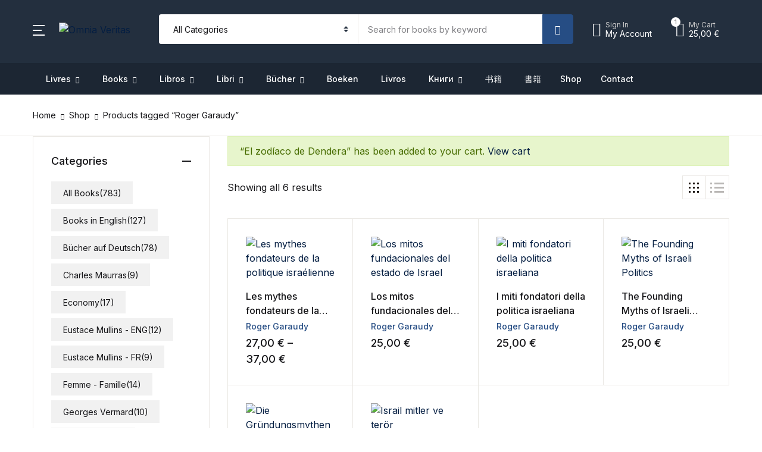

--- FILE ---
content_type: text/html; charset=UTF-8
request_url: https://omnia-veritas.com/product-tag/roger-garaudy/?add-to-cart=4873
body_size: 66736
content:
<!doctype html>
<html lang="en-US">
<head>
<meta charset="UTF-8">
<meta name="viewport" content="width=device-width, initial-scale=1, maximum-scale=2.0">
<link rel="profile" href="https://gmpg.org/xfn/11">

<title>Roger Garaudy  - Omnia Veritas</title>
	<script type="text/javascript">function theChampLoadEvent(e){var t=window.onload;if(typeof window.onload!="function"){window.onload=e}else{window.onload=function(){t();e()}}}</script>
		<script type="text/javascript">var theChampDefaultLang = 'en_US', theChampCloseIconPath = 'https://omnia-veritas.com/wp-content/plugins/super-socializer/images/close.png';</script>
		<script>var theChampSiteUrl = 'https://omnia-veritas.com', theChampVerified = 0, theChampEmailPopup = 0, heateorSsMoreSharePopupSearchText = 'Search';</script>
			<script> var theChampFBKey = '', theChampFBLang = 'en_US', theChampFbLikeMycred = 0, theChampSsga = 0, theChampCommentNotification = 0, theChampHeateorFcmRecentComments = 0, theChampFbIosLogin = 0; </script>
				<script> var theChampSharingAjaxUrl = 'https://omnia-veritas.com/wp-admin/admin-ajax.php', heateorSsFbMessengerAPI = 'https://www.facebook.com/dialog/send?app_id=595489497242932&display=popup&link=%encoded_post_url%&redirect_uri=%encoded_post_url%',heateorSsWhatsappShareAPI = 'web', heateorSsUrlCountFetched = [], heateorSsSharesText = 'Shares', heateorSsShareText = 'Share', theChampPluginIconPath = 'https://omnia-veritas.com/wp-content/plugins/super-socializer/images/logo.png', theChampSaveSharesLocally = 0, theChampHorizontalSharingCountEnable = 0, theChampVerticalSharingCountEnable = 0, theChampSharingOffset = -10, theChampCounterOffset = -10, theChampMobileStickySharingEnabled = 0, heateorSsCopyLinkMessage = "Link copied.";
		var heateorSsHorSharingShortUrl = "https://omnia-veritas.com/shop/les-mythes-fondateurs-de-la-politique-israelienne/";		</script>
			<style type="text/css">
						.the_champ_button_instagram span.the_champ_svg{background-color:#527fa4}
					.the_champ_horizontal_sharing .the_champ_svg,.heateor_ss_standard_follow_icons_container .the_champ_svg{
					background-color:#264d84!important;background:#264d84!important;
					color: #fff;
				border-width: 0px;
		border-style: solid;
		border-color: transparent;
	}
		.the_champ_horizontal_sharing span.the_champ_svg:hover,.heateor_ss_standard_follow_icons_container span.the_champ_svg:hover{
					background-color:#1c4174!important;background:#1c4174;
				border-color: transparent;
	}
	 div.the_champ_horizontal_sharing span.the_champ_svg svg:hover path:not(.the_champ_no_fill),div.the_champ_horizontal_sharing span.the_champ_svg svg:hover ellipse, div.the_champ_horizontal_sharing span.the_champ_svg svg:hover circle, div.the_champ_horizontal_sharing span.the_champ_svg svg:hover polygon, div.the_champ_horizontal_sharing span.the_champ_svg svg:hover rect:not(.the_champ_no_fill){
		        fill: #fff;
		    }
		    div.the_champ_horizontal_sharing span.the_champ_svg svg:hover path.the_champ_svg_stroke, div.the_champ_horizontal_sharing span.the_champ_svg svg:hover rect.the_champ_svg_stroke{
		    	stroke: #fff;
		    }
			.the_champ_vertical_sharing span.the_champ_svg,.heateor_ss_floating_follow_icons_container span.the_champ_svg{
					background-color: #264d84!important;background:#264d84!important;
					color: #fff;
				border-width: 0px;
		border-style: solid;
		border-color: transparent;
	}
			    div.the_champ_vertical_sharing span.the_champ_svg svg:hover path:not(.the_champ_no_fill),div.the_champ_vertical_sharing span.the_champ_svg svg:hover ellipse, div.the_champ_vertical_sharing span.the_champ_svg svg:hover circle, div.the_champ_vertical_sharing span.the_champ_svg svg:hover polygon{
		        fill:#fff;
		    }
		    div.the_champ_vertical_sharing span.the_champ_svg svg:hover path.the_champ_svg_stroke{
		    	stroke:#fff;
		    }
			.the_champ_vertical_sharing span.the_champ_svg:hover,.heateor_ss_floating_follow_icons_container span.the_champ_svg:hover{
							background-color: #1c4174!important;
				background: #1c4174!important;
						border-color: transparent;
		}
	</style>
		<style>img:is([sizes="auto" i], [sizes^="auto," i]) { contain-intrinsic-size: 3000px 1500px }</style>
	<meta name="robots" content="index, follow, max-snippet:-1, max-image-preview:large, max-video-preview:-1">
<link rel="canonical" href="https://omnia-veritas.com/product-tag/roger-garaudy/">
<meta property="og:url" content="https://omnia-veritas.com/product-tag/roger-garaudy/">
<meta property="og:site_name" content="Omnia Veritas">
<meta property="og:locale" content="en_US">
<meta property="og:type" content="object">
<meta property="og:title" content="Roger Garaudy  - Omnia Veritas">
<meta property="fb:pages" content="">
<meta property="fb:admins" content="">
<meta property="fb:app_id" content="">
<meta name="twitter:card" content="summary">
<meta name="twitter:site" content="@https://x.com/OmniaVeritasLtd">
<meta name="twitter:creator" content="@https://x.com/OmniaVeritasLtd">
<meta name="twitter:title" content="Roger Garaudy  - Omnia Veritas">
<link rel='dns-prefetch' href='//omnisnippet1.com' />
<link rel='dns-prefetch' href='//fonts.googleapis.com' />
<link rel="alternate" type="application/rss+xml" title="Omnia Veritas &raquo; Feed" href="https://omnia-veritas.com/feed/" />
<link rel="alternate" type="application/rss+xml" title="Omnia Veritas &raquo; Comments Feed" href="https://omnia-veritas.com/comments/feed/" />
<link rel="alternate" type="application/rss+xml" title="Omnia Veritas &raquo; Roger Garaudy Tag Feed" href="https://omnia-veritas.com/product-tag/roger-garaudy/feed/" />
<link rel='stylesheet' id='omnisend-woocommerce-checkout-block-checkout-newsletter-subscription-block-css' href='https://omnia-veritas.com/wp-content/plugins/omnisend-connect/includes/blocks/build/omnisend-checkout-block.css?ver=0.1.0' media='all' />
<link rel='stylesheet' id='omnisend-woocommerce-checkout-block-blocks-integration-css' href='https://omnia-veritas.com/wp-content/plugins/omnisend-connect/includes/blocks/build/omnisend-checkout-block.css?ver=0.1.0' media='all' />
<style id='wp-emoji-styles-inline-css'>

	img.wp-smiley, img.emoji {
		display: inline !important;
		border: none !important;
		box-shadow: none !important;
		height: 1em !important;
		width: 1em !important;
		margin: 0 0.07em !important;
		vertical-align: -0.1em !important;
		background: none !important;
		padding: 0 !important;
	}
</style>
<link rel='stylesheet' id='wp-block-library-css' href='https://omnia-veritas.com/wp-content/plugins/gutenberg/build/block-library/style.css?ver=20.9.0' media='all' />
<style id='classic-theme-styles-inline-css'>
/*! This file is auto-generated */
.wp-block-button__link{color:#fff;background-color:#32373c;border-radius:9999px;box-shadow:none;text-decoration:none;padding:calc(.667em + 2px) calc(1.333em + 2px);font-size:1.125em}.wp-block-file__button{background:#32373c;color:#fff;text-decoration:none}
</style>
<link rel='stylesheet' id='bwgb-style-css-css' href='https://omnia-veritas.com/wp-content/plugins/bookwormgb/dist/frontend_blocks.css?ver=1.2.6' media='all' />
<style id='bwgb-style-css-inline-css'>
:root {
			--content-width: 980px;
		}
:root { --primary: #041e42; --secondary: #161619; --gray: #fff6f6;}
.components-panel__body > .components-panel__body-title svg.components-panel__icon {
	color: #041e42;
}

svg.bwgb-bookwormgb-icon-gradient {
	fill: #041e42 !important;
}

.components-circular-option-picker .components-button[aria-label="Color: Primary"],
.components-circular-option-picker .components-button.is-pressed[aria-label="Color: Primary"] {
	color: #041e42 !important;
}


.editor-color-palette-control .component-color-indicator[aria-label$="Primary)"] {
	background: #041e42 !important;
}

.editor-styles-wrapper .bg-primary {
	background-color: #041e42 !important;

}

.editor-styles-wrapper .btn-primary:disabled{
	background-color: #041e42;
	border-color: #041e42;
}

.edit-post-header .components-button[aria-label="Bookworm Options"].is-pressed,
.edit-post-header .components-button[aria-label="Bookworm Options"].is-pressed:focus,
.edit-post-header .components-button[aria-label="Bookworm Options"].is-pressed:hover {
	background: #041e42 !important;
}

</style>
<style id='global-styles-inline-css'>
:root{--wp--preset--aspect-ratio--square: 1;--wp--preset--aspect-ratio--4-3: 4/3;--wp--preset--aspect-ratio--3-4: 3/4;--wp--preset--aspect-ratio--3-2: 3/2;--wp--preset--aspect-ratio--2-3: 2/3;--wp--preset--aspect-ratio--16-9: 16/9;--wp--preset--aspect-ratio--9-16: 9/16;--wp--preset--color--black: #000000;--wp--preset--color--cyan-bluish-gray: #abb8c3;--wp--preset--color--white: #ffffff;--wp--preset--color--pale-pink: #f78da7;--wp--preset--color--vivid-red: #cf2e2e;--wp--preset--color--luminous-vivid-orange: #ff6900;--wp--preset--color--luminous-vivid-amber: #fcb900;--wp--preset--color--light-green-cyan: #7bdcb5;--wp--preset--color--vivid-green-cyan: #00d084;--wp--preset--color--pale-cyan-blue: #8ed1fc;--wp--preset--color--vivid-cyan-blue: #0693e3;--wp--preset--color--vivid-purple: #9b51e0;--wp--preset--color--primary: #041e42;--wp--preset--color--secondary: #161619;--wp--preset--color--primary-green: #88cf00;--wp--preset--color--primary-yellow: #fced70;--wp--preset--color--info: #17a2b8;--wp--preset--color--yellow-darker: #ffbd00;--wp--preset--color--bg-gray-200: #fff6f6;--wp--preset--color--primary-home-v-3: #041e42;--wp--preset--color--primary-indigo: #a200fc;--wp--preset--color--bg-white: #ffffff;--wp--preset--color--tangerine: #f79400;--wp--preset--color--tangerine-light: #faf4eb;--wp--preset--color--chili: #f01000;--wp--preset--color--chili-light: #f4e6e5;--wp--preset--color--carolina: #00cdef;--wp--preset--color--carolina-light: #e6f2f4;--wp--preset--color--punch: #ff8e8e;--wp--preset--color--bg-dark-1: #2d3942;--wp--preset--gradient--vivid-cyan-blue-to-vivid-purple: linear-gradient(135deg,rgb(6,147,227) 0%,rgb(155,81,224) 100%);--wp--preset--gradient--light-green-cyan-to-vivid-green-cyan: linear-gradient(135deg,rgb(122,220,180) 0%,rgb(0,208,130) 100%);--wp--preset--gradient--luminous-vivid-amber-to-luminous-vivid-orange: linear-gradient(135deg,rgb(252,185,0) 0%,rgb(255,105,0) 100%);--wp--preset--gradient--luminous-vivid-orange-to-vivid-red: linear-gradient(135deg,rgb(255,105,0) 0%,rgb(207,46,46) 100%);--wp--preset--gradient--very-light-gray-to-cyan-bluish-gray: linear-gradient(135deg,rgb(238,238,238) 0%,rgb(169,184,195) 100%);--wp--preset--gradient--cool-to-warm-spectrum: linear-gradient(135deg,rgb(74,234,220) 0%,rgb(151,120,209) 20%,rgb(207,42,186) 40%,rgb(238,44,130) 60%,rgb(251,105,98) 80%,rgb(254,248,76) 100%);--wp--preset--gradient--blush-light-purple: linear-gradient(135deg,rgb(255,206,236) 0%,rgb(152,150,240) 100%);--wp--preset--gradient--blush-bordeaux: linear-gradient(135deg,rgb(254,205,165) 0%,rgb(254,45,45) 50%,rgb(107,0,62) 100%);--wp--preset--gradient--luminous-dusk: linear-gradient(135deg,rgb(255,203,112) 0%,rgb(199,81,192) 50%,rgb(65,88,208) 100%);--wp--preset--gradient--pale-ocean: linear-gradient(135deg,rgb(255,245,203) 0%,rgb(182,227,212) 50%,rgb(51,167,181) 100%);--wp--preset--gradient--electric-grass: linear-gradient(135deg,rgb(202,248,128) 0%,rgb(113,206,126) 100%);--wp--preset--gradient--midnight: linear-gradient(135deg,rgb(2,3,129) 0%,rgb(40,116,252) 100%);--wp--preset--font-size--small: 13px;--wp--preset--font-size--medium: 20px;--wp--preset--font-size--large: 36px;--wp--preset--font-size--x-large: 42px;--wp--preset--spacing--20: 0.44rem;--wp--preset--spacing--30: 0.67rem;--wp--preset--spacing--40: 1rem;--wp--preset--spacing--50: 1.5rem;--wp--preset--spacing--60: 2.25rem;--wp--preset--spacing--70: 3.38rem;--wp--preset--spacing--80: 5.06rem;--wp--preset--shadow--natural: 6px 6px 9px rgba(0, 0, 0, 0.2);--wp--preset--shadow--deep: 12px 12px 50px rgba(0, 0, 0, 0.4);--wp--preset--shadow--sharp: 6px 6px 0px rgba(0, 0, 0, 0.2);--wp--preset--shadow--outlined: 6px 6px 0px -3px rgb(255, 255, 255), 6px 6px rgb(0, 0, 0);--wp--preset--shadow--crisp: 6px 6px 0px rgb(0, 0, 0);}:where(.is-layout-flex){gap: 0.5em;}:where(.is-layout-grid){gap: 0.5em;}body .is-layout-flex{display: flex;}.is-layout-flex{flex-wrap: wrap;align-items: center;}.is-layout-flex > :is(*, div){margin: 0;}body .is-layout-grid{display: grid;}.is-layout-grid > :is(*, div){margin: 0;}:where(.wp-block-columns.is-layout-flex){gap: 2em;}:where(.wp-block-columns.is-layout-grid){gap: 2em;}:where(.wp-block-post-template.is-layout-flex){gap: 1.25em;}:where(.wp-block-post-template.is-layout-grid){gap: 1.25em;}.has-black-color{color: var(--wp--preset--color--black) !important;}.has-cyan-bluish-gray-color{color: var(--wp--preset--color--cyan-bluish-gray) !important;}.has-white-color{color: var(--wp--preset--color--white) !important;}.has-pale-pink-color{color: var(--wp--preset--color--pale-pink) !important;}.has-vivid-red-color{color: var(--wp--preset--color--vivid-red) !important;}.has-luminous-vivid-orange-color{color: var(--wp--preset--color--luminous-vivid-orange) !important;}.has-luminous-vivid-amber-color{color: var(--wp--preset--color--luminous-vivid-amber) !important;}.has-light-green-cyan-color{color: var(--wp--preset--color--light-green-cyan) !important;}.has-vivid-green-cyan-color{color: var(--wp--preset--color--vivid-green-cyan) !important;}.has-pale-cyan-blue-color{color: var(--wp--preset--color--pale-cyan-blue) !important;}.has-vivid-cyan-blue-color{color: var(--wp--preset--color--vivid-cyan-blue) !important;}.has-vivid-purple-color{color: var(--wp--preset--color--vivid-purple) !important;}.has-black-background-color{background-color: var(--wp--preset--color--black) !important;}.has-cyan-bluish-gray-background-color{background-color: var(--wp--preset--color--cyan-bluish-gray) !important;}.has-white-background-color{background-color: var(--wp--preset--color--white) !important;}.has-pale-pink-background-color{background-color: var(--wp--preset--color--pale-pink) !important;}.has-vivid-red-background-color{background-color: var(--wp--preset--color--vivid-red) !important;}.has-luminous-vivid-orange-background-color{background-color: var(--wp--preset--color--luminous-vivid-orange) !important;}.has-luminous-vivid-amber-background-color{background-color: var(--wp--preset--color--luminous-vivid-amber) !important;}.has-light-green-cyan-background-color{background-color: var(--wp--preset--color--light-green-cyan) !important;}.has-vivid-green-cyan-background-color{background-color: var(--wp--preset--color--vivid-green-cyan) !important;}.has-pale-cyan-blue-background-color{background-color: var(--wp--preset--color--pale-cyan-blue) !important;}.has-vivid-cyan-blue-background-color{background-color: var(--wp--preset--color--vivid-cyan-blue) !important;}.has-vivid-purple-background-color{background-color: var(--wp--preset--color--vivid-purple) !important;}.has-black-border-color{border-color: var(--wp--preset--color--black) !important;}.has-cyan-bluish-gray-border-color{border-color: var(--wp--preset--color--cyan-bluish-gray) !important;}.has-white-border-color{border-color: var(--wp--preset--color--white) !important;}.has-pale-pink-border-color{border-color: var(--wp--preset--color--pale-pink) !important;}.has-vivid-red-border-color{border-color: var(--wp--preset--color--vivid-red) !important;}.has-luminous-vivid-orange-border-color{border-color: var(--wp--preset--color--luminous-vivid-orange) !important;}.has-luminous-vivid-amber-border-color{border-color: var(--wp--preset--color--luminous-vivid-amber) !important;}.has-light-green-cyan-border-color{border-color: var(--wp--preset--color--light-green-cyan) !important;}.has-vivid-green-cyan-border-color{border-color: var(--wp--preset--color--vivid-green-cyan) !important;}.has-pale-cyan-blue-border-color{border-color: var(--wp--preset--color--pale-cyan-blue) !important;}.has-vivid-cyan-blue-border-color{border-color: var(--wp--preset--color--vivid-cyan-blue) !important;}.has-vivid-purple-border-color{border-color: var(--wp--preset--color--vivid-purple) !important;}.has-vivid-cyan-blue-to-vivid-purple-gradient-background{background: var(--wp--preset--gradient--vivid-cyan-blue-to-vivid-purple) !important;}.has-light-green-cyan-to-vivid-green-cyan-gradient-background{background: var(--wp--preset--gradient--light-green-cyan-to-vivid-green-cyan) !important;}.has-luminous-vivid-amber-to-luminous-vivid-orange-gradient-background{background: var(--wp--preset--gradient--luminous-vivid-amber-to-luminous-vivid-orange) !important;}.has-luminous-vivid-orange-to-vivid-red-gradient-background{background: var(--wp--preset--gradient--luminous-vivid-orange-to-vivid-red) !important;}.has-very-light-gray-to-cyan-bluish-gray-gradient-background{background: var(--wp--preset--gradient--very-light-gray-to-cyan-bluish-gray) !important;}.has-cool-to-warm-spectrum-gradient-background{background: var(--wp--preset--gradient--cool-to-warm-spectrum) !important;}.has-blush-light-purple-gradient-background{background: var(--wp--preset--gradient--blush-light-purple) !important;}.has-blush-bordeaux-gradient-background{background: var(--wp--preset--gradient--blush-bordeaux) !important;}.has-luminous-dusk-gradient-background{background: var(--wp--preset--gradient--luminous-dusk) !important;}.has-pale-ocean-gradient-background{background: var(--wp--preset--gradient--pale-ocean) !important;}.has-electric-grass-gradient-background{background: var(--wp--preset--gradient--electric-grass) !important;}.has-midnight-gradient-background{background: var(--wp--preset--gradient--midnight) !important;}.has-small-font-size{font-size: var(--wp--preset--font-size--small) !important;}.has-medium-font-size{font-size: var(--wp--preset--font-size--medium) !important;}.has-large-font-size{font-size: var(--wp--preset--font-size--large) !important;}.has-x-large-font-size{font-size: var(--wp--preset--font-size--x-large) !important;}
:where(.wp-block-columns.is-layout-flex){gap: 2em;}:where(.wp-block-columns.is-layout-grid){gap: 2em;}
:root :where(.wp-block-pullquote){font-size: 1.5em;line-height: 1.6;}
:where(.wp-block-post-template.is-layout-flex){gap: 1.25em;}:where(.wp-block-post-template.is-layout-grid){gap: 1.25em;}
</style>
<link rel='stylesheet' id='mas-wc-brands-style-css' href='https://omnia-veritas.com/wp-content/plugins/mas-woocommerce-brands/assets/css/style.css?ver=1.1.0' media='all' />
<link rel='stylesheet' id='menu-image-css' href='https://omnia-veritas.com/wp-content/plugins/menu-image/includes/css/menu-image.css?ver=3.13' media='all' />
<link rel='stylesheet' id='dashicons-css' href='https://omnia-veritas.com/wp-includes/css/dashicons.min.css?ver=6.8.3' media='all' />
<style id='dashicons-inline-css'>
[data-font="Dashicons"]:before {font-family: 'Dashicons' !important;content: attr(data-icon) !important;speak: none !important;font-weight: normal !important;font-variant: normal !important;text-transform: none !important;line-height: 1 !important;font-style: normal !important;-webkit-font-smoothing: antialiased !important;-moz-osx-font-smoothing: grayscale !important;}
</style>
<link rel='stylesheet' id='ns-style-remove-related-css-css' href='https://omnia-veritas.com/wp-content/plugins/ns-remove-related-products-for-woocommerce//css/style_remove.css?ver=6.8.3' media='all' />
<link rel='stylesheet' id='responsive-lightbox-featherlight-css' href='https://omnia-veritas.com/wp-content/plugins/responsive-lightbox/assets/featherlight/featherlight.min.css?ver=1.7.14' media='all' />
<link rel='stylesheet' id='responsive-lightbox-featherlight-gallery-css' href='https://omnia-veritas.com/wp-content/plugins/responsive-lightbox/assets/featherlight/featherlight.gallery.min.css?ver=1.7.14' media='all' />
<link rel='stylesheet' id='to-top-css' href='https://omnia-veritas.com/wp-content/plugins/to-top/public/css/to-top-public.css?ver=2.5.5' media='all' />
<style id='woocommerce-inline-inline-css'>
.woocommerce form .form-row .required { visibility: visible; }
</style>
<link rel='stylesheet' id='brands-styles-css' href='https://omnia-veritas.com/wp-content/plugins/woocommerce/assets/css/brands.css?ver=9.8.6' media='all' />
<link rel='stylesheet' id='fontawesome-css' href='https://omnia-veritas.com/wp-content/themes/bookworm/assets/vendor/font-awesome/css/fontawesome-all.min.css?ver=1.2.17' media='all' />
<link rel='stylesheet' id='flaticon-css' href='https://omnia-veritas.com/wp-content/themes/bookworm/assets/vendor/flaticon/font/flaticon.css?ver=1.2.17' media='all' />
<link rel='stylesheet' id='animate-css' href='https://omnia-veritas.com/wp-content/themes/bookworm/assets/vendor/animate.css/animate.css?ver=1.2.17' media='all' />
<link rel='stylesheet' id='bootstrap-select-css' href='https://omnia-veritas.com/wp-content/themes/bookworm/assets/vendor/bootstrap-select/dist/css/bootstrap-select.min.css?ver=1.2.17' media='all' />
<link rel='stylesheet' id='slick-css' href='https://omnia-veritas.com/wp-content/themes/bookworm/assets/vendor/slick-carousel/slick/slick.css?ver=1.2.17' media='all' />
<link rel='stylesheet' id='m-custom-scrollbar-css' href='https://omnia-veritas.com/wp-content/themes/bookworm/assets/vendor/malihu-custom-scrollbar-plugin/jquery.mCustomScrollbar.css?ver=1.2.17' media='all' />
<link rel='stylesheet' id='fancybox-css' href='https://omnia-veritas.com/wp-content/themes/bookworm/assets/vendor/fancybox/jquery.fancybox.css?ver=1.2.17' media='all' />
<link rel='stylesheet' id='cubeportfolio-css' href='https://omnia-veritas.com/wp-content/themes/bookworm/assets/vendor/cubeportfolio/css/cubeportfolio.min.css?ver=1.2.17' media='all' />
<link rel='stylesheet' id='bookworm-icons-css' href='https://omnia-veritas.com/wp-content/themes/bookworm/assets/css/bookworm-icons.css?ver=1.2.17' media='screen' />
<link rel='stylesheet' id='bookworm-style-css' href='https://omnia-veritas.com/wp-content/themes/bookworm/style.css?ver=1.2.17' media='all' />
<link rel='stylesheet' id='bookworm-color-css' href='https://omnia-veritas.com/wp-content/themes/bookworm/assets/css/colors/red.css?ver=1.2.17' media='all' />
<style id='bookworm-color-inline-css'>
:root { --primary: #041e42; --secondary: #161619; --gray: #fff6f6; }
/*
 * Primary Color
 */


.vertical-menu  .dropdown-toggle:hover,
.vertical-menu  .dropdown-toggle.active,
.select-hover:hover,
.text-primary,
.single-product .summary .yith-wcwl-add-to-wishlist .yith-wcwl-wishlistaddedbrowse a, 
.single-product .summary .yith-wcwl-add-to-wishlist .yith-wcwl-wishlistexistsbrowse a,
.has-primary-color   {
    color: #041e42 !important;
}

a,
footer .bootstrap-select .dropdown-menu .dropdown-item:hover,
.topbar .dropdown-menu .dropdown-item:hover,
.list-group .active > .list-group-item,
.list-group-flush .list-group-item.active,
.shop_table.cart tbody .product-name a:not(.d-block):hover,
.h-primary:hover,
.widget-content > ul a:hover, 
.widget-content > ul a:focus, 
footer .widget > ul a:hover, 
footer .widget > ul a:focus, 
.blog-sidebar .widget > ul a:hover, 
.blog-sidebar .widget > ul a:focus, 
.widget-area .widget > ul a:hover, 
.widget-area .widget > ul a:focus,
.btn-outline-primary, 
.single-product .related.products .yith-wcwl-add-to-wishlist .yith-wcwl-wishlistaddedbrowse a, 
.single-product .related.products .yith-wcwl-add-to-wishlist .yith-wcwl-wishlistexistsbrowse a, 
.single-product .upsells.products .yith-wcwl-add-to-wishlist a,
.widget_nav_menu .menu a:hover,
.sub-menu a:hover,
.widget_nav_menu .menu a:focus,
.sub-menu a:focus,
.widget-content > ul a:hover,
footer .widget > ul a:hover,
.blog-sidebar .widget > ul a:hover,
.widget-area .widget > ul a:hover,
.widget-content > ul a:focus,
footer .widget > ul a:focus,
.blog-sidebar .widget > ul a:focus,
.widget-area .widget > ul a:focus,
.site-footer_v5-alt .widget > ul a:hover, 
.site-footer_v5-alt .widget > ul a:focus, 
.site-footer_v5-alt .widget .menu a:hover, 
.site-footer_v5-alt .widget .menu a:focus, 
.site-footer_v5-alt .widget .sub-menu a:hover, 
.site-footer_v5-alt .widget .sub-menu a:focus,
ul.products li.product .yith-wcwl-add-to-wishlist .yith-wcwl-wishlistaddedbrowse a:not(:hover),
ul.products li.product .yith-wcwl-add-to-wishlist .yith-wcwl-wishlistexistsbrowse a:not(:hover),
.products .product__hover .yith-wcwl-add-to-wishlist .yith-wcwl-wishlistaddedbrowse a:not(:hover),
.products .product__hover .yith-wcwl-add-to-wishlist .yith-wcwl-wishlistexistsbrowse a:not(:hover),
.product__hover  .yith-wcwl-add-to-wishlist .yith-wcwl-wishlistaddedbrowse a:not(:hover),
.product__hover  .yith-wcwl-add-to-wishlist .yith-wcwl-wishlistexistsbrowse a:not(:hover) {
	color: #041e42;
}

a:hover,
h1 > a:hover, h2 > a:hover, 
h3 > a:hover, h4 > a:hover, 
h5 > a:hover, h6 > a:hover, 
.h1 > a:hover, .h2 > a:hover, 
.h3 > a:hover, .h4 > a:hover, 
.h5 > a:hover, .h6 > a:hover {
	color: #000f33;
}

.add-to-compare-link:hover,
.add-to-compare-link:focus,
.sidebar .widget.widget_rating_filter .widget-content ul li.chosen a:before,
.btn-outline-primary:hover, 
.single-product .related.products .yith-wcwl-add-to-wishlist a:hover, 
.single-product .upsells.products .yith-wcwl-add-to-wishlist a:hover, 
ul.products li.product .yith-wcwl-add-to-wishlist .yith-wcwl-wishlistaddedbrowse a:hover, 
ul.products li.product .yith-wcwl-add-to-wishlist .yith-wcwl-wishlistexistsbrowse a:hover,
.progress-bar,
.btn-primary:disabled,
ul.products li.product .yith-wcwl-add-to-wishlist .yith-wcwl-add-button a:hover,
.product__hover .yith-wcwl-add-to-wishlist .yith-wcwl-add-button a:hover,
ul.products li.product .yith-wcwl-add-to-wishlist .yith-wcwl-add-button a:focus,
.product__hover .yith-wcwl-add-to-wishlist .yith-wcwl-add-button a:focus,
ul.products li.product .yith-wcwl-add-to-wishlist .yith-wcwl-wishlistaddedbrowse a:not(:disabled):not(.disabled):active,
.product__hover .yith-wcwl-add-to-wishlist .yith-wcwl-add-button a:not(:disabled):not(.disabled):active,
ul.products li.product .yith-wcwl-add-to-wishlist .yith-wcwl-add-button a:not(:disabled):not(.disabled):active,
.product__hover .yith-wcwl-add-to-wishlist .yith-wcwl-add-button a:not(:disabled):not(.disabled):active,
ul.products li.product .yith-wcwl-add-to-wishlist .yith-wcwl-add-button a:hover,
ul.products li.product .yith-wcwl-add-to-wishlist .yith-wcwl-wishlistaddedbrowse a:hover,
ul.products li.product .yith-wcwl-add-to-wishlist .yith-wcwl-wishlistexistsbrowse a:hover,
.products .product__hover .yith-wcwl-add-to-wishlist .yith-wcwl-add-button a:hover,
.products .product__hover .yith-wcwl-add-to-wishlist .yith-wcwl-wishlistaddedbrowse a:hover,
.products .product__hover .yith-wcwl-add-to-wishlist .yith-wcwl-wishlistexistsbrowse a:hover,
.product__hover  .yith-wcwl-add-to-wishlist .yith-wcwl-add-button a:hover,
.product__hover  .yith-wcwl-add-to-wishlist .yith-wcwl-wishlistaddedbrowse a:hover,
.product__hover  .yith-wcwl-add-to-wishlist .yith-wcwl-wishlistexistsbrowse a:hover {
	background: #041e42;
	color: #fff;
}

.btn-primary,
.single-product .related.products .yith-wcwl-add-to-wishlist a:not(:disabled):not(.disabled):active,
ul.products li.product .yith-wcwl-add-to-wishlist .yith-wcwl-wishlistaddedbrowse a:not(:disabled):not(.disabled):active {
    background-color: #041e42;
}

.bg-primary ,
.has-primary-background-color{
	background-color: #041e42 !important;
}

.progress {
	background-color: #183256;
}

.add-to-compare-link:hover,
.add-to-compare-link:focus,
.sidebar .widget.widget_rating_filter .widget-content ul li.chosen a:before,
.btn-outline-primary, 
.single-product .related.products .yith-wcwl-add-to-wishlist a, 
.single-product .upsells.products .yith-wcwl-add-to-wishlist a, 
ul.products li.product .yith-wcwl-add-to-wishlist .yith-wcwl-wishlistaddedbrowse a, 
ul.products li.product .yith-wcwl-add-to-wishlist .yith-wcwl-wishlistexistsbrowse a,
.btn-outline-primary:hover, 
.single-product .related.products .yith-wcwl-add-to-wishlist a:hover, 
.single-product .upsells.products .yith-wcwl-add-to-wishlist a:hover, 
ul.products li.product .yith-wcwl-add-to-wishlist .yith-wcwl-wishlistaddedbrowse a:hover, 
ul.products li.product .yith-wcwl-add-to-wishlist .yith-wcwl-wishlistexistsbrowse a:hover,
.btn-primary,
.single-product .related.products .yith-wcwl-add-to-wishlist a:not(:disabled):not(.disabled):active,
ul.products li.product .yith-wcwl-add-to-wishlist .yith-wcwl-wishlistaddedbrowse a:not(:disabled):not(.disabled):active,
.btn-primary:disabled,
ul.products li.product .yith-wcwl-add-to-wishlist .yith-wcwl-add-button a:hover,
.product__hover .yith-wcwl-add-to-wishlist .yith-wcwl-add-button a:hover,
ul.products li.product .yith-wcwl-add-to-wishlist .yith-wcwl-add-button a:focus,
.product__hover .yith-wcwl-add-to-wishlist .yith-wcwl-add-button a:focus,
ul.products li.product .yith-wcwl-add-to-wishlist .yith-wcwl-wishlistaddedbrowse a:not(:disabled):not(.disabled):active,
.product__hover .yith-wcwl-add-to-wishlist .yith-wcwl-add-button a:not(:disabled):not(.disabled):active,
ul.products li.product .yith-wcwl-add-to-wishlist .yith-wcwl-add-button a:not(:disabled):not(.disabled):active,
.product__hover .yith-wcwl-add-to-wishlist .yith-wcwl-add-button a:not(:disabled):not(.disabled):active,
ul.products li.product .yith-wcwl-add-to-wishlist .yith-wcwl-add-button a,
ul.products li.product .yith-wcwl-add-to-wishlist .yith-wcwl-wishlistaddedbrowse a,
ul.products li.product .yith-wcwl-add-to-wishlist .yith-wcwl-wishlistexistsbrowse a,
.products .product__hover .yith-wcwl-add-to-wishlist .yith-wcwl-add-button a,
.products .product__hover .yith-wcwl-add-to-wishlist .yith-wcwl-wishlistaddedbrowse a,
.products .product__hover .yith-wcwl-add-to-wishlist .yith-wcwl-wishlistexistsbrowse a,
.product__hover  .yith-wcwl-add-to-wishlist .yith-wcwl-add-button a,
.product__hover  .yith-wcwl-add-to-wishlist .yith-wcwl-wishlistaddedbrowse a,
.product__hover  .yith-wcwl-add-to-wishlist .yith-wcwl-wishlistexistsbrowse a,
ul.products li.product .yith-wcwl-add-to-wishlist .yith-wcwl-add-button a:hover,
ul.products li.product .yith-wcwl-add-to-wishlist .yith-wcwl-wishlistaddedbrowse a:hover,
ul.products li.product .yith-wcwl-add-to-wishlist .yith-wcwl-wishlistexistsbrowse a:hover,
.products .product__hover .yith-wcwl-add-to-wishlist .yith-wcwl-add-button a:hover,
.products .product__hover .yith-wcwl-add-to-wishlist .yith-wcwl-wishlistaddedbrowse a:hover,
.products .product__hover .yith-wcwl-add-to-wishlist .yith-wcwl-wishlistexistsbrowse a:hover,
.product__hover  .yith-wcwl-add-to-wishlist .yith-wcwl-add-button a:hover,
.product__hover  .yith-wcwl-add-to-wishlist .yith-wcwl-wishlistaddedbrowse a:hover,
.product__hover  .yith-wcwl-add-to-wishlist .yith-wcwl-wishlistexistsbrowse a:hover {
	border-color: #041e42;
}

.products .product__space-primary:hover {
	border-color: #041e42 !important;
}

.zeynep ul > li > a:not(.btn):hover {
	background-color: rgba(4, 30, 66, .04);
}

.zeynep .submenu-header {
	background-color: rgba(4, 30, 66, .1);
}

.btn-outline-primary {
	color: #041e42;
	border-color:  #041e42;
}
.fill-primary {
    fill:  #041e42;
}

.btn-primary:hover,
.btn-primary:not(:disabled):not(.disabled):active, 
.btn-primary:not(:disabled):not(.disabled).active,
.show > .btn-primary.dropdown-toggles,
.btn-primary:focus {
	background-color: #000f33;
	border-color: #000f33;
}

.btn-outline-primary:not(:disabled):not(.disabled):active, 
.btn-outline-primary:not(:disabled):not(.disabled).active,
 .show > .btn-outline-primary.dropdown-toggle {
 	background-color: #041e42;
	border-color: #041e42;
 }

.btn-primary:not(:disabled):not(.disabled):active:focus, 
.btn-primary:not(:disabled):not(.disabled).active:focus, 
.show > .btn-primary.dropdown-toggle:focus,
.btn-primary:focus,
.btn-outline-primary:focus,
.btn-outline-primary:not(:disabled):not(.disabled):active:focus,
.btn-outline-primary:not(:disabled):not(.disabled).active:focus, 
.show > .btn-outline-primary.dropdown-toggle:focus,
.single-product .related.products .yith-wcwl-add-to-wishlist a:focus,
.single-product .related.products .yith-wcwl-add-to-wishlist a:not(:disabled):not(.disabled):active:focus,
ul.products li.product .yith-wcwl-add-to-wishlist .yith-wcwl-add-button a:focus,
.product__hover .yith-wcwl-add-to-wishlist .yith-wcwl-add-button a:focus,
ul.products li.product .yith-wcwl-add-to-wishlist .yith-wcwl-add-button a:not(:disabled):not(.disabled):active:focus,
.product__hover .yith-wcwl-add-to-wishlist .yith-wcwl-add-button a:not(:disabled):not(.disabled):active:focus,
ul.products li.product .yith-wcwl-add-to-wishlist .yith-wcwl-add-button a:focus,
ul.products li.product .yith-wcwl-add-to-wishlist .yith-wcwl-wishlistaddedbrowse a:focus,
ul.products li.product .yith-wcwl-add-to-wishlist .yith-wcwl-wishlistexistsbrowse a:focus,
.products .product__hover .yith-wcwl-add-to-wishlist .yith-wcwl-add-button a:focus,
.products .product__hover .yith-wcwl-add-to-wishlist .yith-wcwl-wishlistaddedbrowse a:focus,
.products .product__hover .yith-wcwl-add-to-wishlist .yith-wcwl-wishlistexistsbrowse a:focus,
.product__hover  .yith-wcwl-add-to-wishlist .yith-wcwl-add-button a:focus,
.product__hover  .yith-wcwl-add-to-wishlist .yith-wcwl-wishlistaddedbrowse a:focus,
.product__hover  .yith-wcwl-add-to-wishlist .yith-wcwl-wishlistexistsbrowse a:focus {
	box-shadow: 0 0 0 0.2rem rgba(4, 30, 66, 0.5);

}

/*
 * Secondary Color
 */

.btn-outline-dark {
    color: #161619;
}

.has-secondary-color { color: #161619 !important; }
.has-secondary-background-color { background-color: #161619 !important; }

.site-footer--v1 .footer-before-content div.wpforms-container-full .wpforms-form button[type="submit"], 
.site-footer_v3 .footer-before-content div.wpforms-container-full .wpforms-form button[type="submit"], .site-footer_v5.site-footer_v6-alt .footer-before-content div.wpforms-container-full .wpforms-form button[type="submit"], .site-footer_v8 .footer-before-content div.wpforms-container-full .wpforms-form button[type="submit"], 
.site-footer_v10 .footer-before-content div.wpforms-container-full .wpforms-form button[type="submit"], .site-footer_v9.bg-punch-light .footer-before-content div.wpforms-container-full .wpforms-form button[type="submit"],
.btn-dark, 
.woocommerce-MyAccount-content .button, 
.single_add_to_cart_button, 
.yith-wcwl-form.wishlist-fragment .hidden-title-form input[type="submit"], 
.wp-block-button .wp-block-button__link,
.badge-primary-home-v3,
.disabled.single_add_to_cart_button {
	background: #161619;
	color: #fff;
}

.pagination .page-item.active .page-link,
.btn-dark,
.btn-outline-dark:hover,
.u-slick__arrow:hover,
.pagination .page-item .page-link:hover,
.single_add_to_cart_button:not(:hover), 
.yith-wcwl-form.wishlist-fragment .hidden-title-form input:not(:hover)[type="submit"], 
.woocommerce-MyAccount-content .button:not(:hover), 
.wp-block-button .wp-block-button__link:not(:hover), 
#wpsl-wrap .wpsl-search input:not(:hover)[type="submit"] {
	background-color: #161619;
	color: #fff;
}

.bg-dark,
.widget_price_filter .price_slider_amount .button {
	background-color: #161619 !important;
	color: #fff;

}

.site-footer--v1 .footer-before-content div.wpforms-container-full .wpforms-form button[type="submit"], 
.site-footer_v3 .footer-before-content div.wpforms-container-full .wpforms-form button[type="submit"],
.site-footer_v5.site-footer_v6-alt .footer-before-content div.wpforms-container-full .wpforms-form button[type="submit"], .site-footer_v8 .footer-before-content div.wpforms-container-full .wpforms-form button[type="submit"], 
.site-footer_v10 .footer-before-content div.wpforms-container-full .wpforms-form button[type="submit"], .site-footer_v9.bg-punch-light .footer-before-content div.wpforms-container-full .wpforms-form button[type="submit"],
.pagination .page-item.active .page-link,
.btn-dark,
.products .product:not(.product__card):not(.product__no-border):not(.product__list):not(.product__space):hover,
.bk-tabs li.active a,
.btn-outline-dark:hover,
.u-slick__arrow:hover,
.woocommerce-MyAccount-content .button, 
.single_add_to_cart_button, 
.yith-wcwl-form.wishlist-fragment .hidden-title-form input[type="submit"], 
.wp-block-button .wp-block-button__link,
.woocommerce-MyAccount-content .button:hover,
.single_add_to_cart_button:hover, 
.yith-wcwl-form.wishlist-fragment .hidden-title-form input[type="submit"]:hover, 
.wp-block-button .wp-block-button__link:hover,
.pagination .page-item .page-link:hover,
footer .bootstrap-select .dropdown-menu,
.disabled.single_add_to_cart_button,
.single_add_to_cart_button:not(:hover), 
.yith-wcwl-form.wishlist-fragment .hidden-title-form input:not(:hover)[type="submit"], 
.woocommerce-MyAccount-content .button:not(:hover), 
.wp-block-button .wp-block-button__link:not(:hover), 
#wpsl-wrap .wpsl-search input:not(:hover)[type="submit"] {
	border-color: #161619;
}

.btn-dark:hover,
.btn-dark:focus,
.woocommerce-MyAccount-content .button:hover,
.single_add_to_cart_button:hover, 
.yith-wcwl-form.wishlist-fragment .hidden-title-form input[type="submit"]:hover, 
.wp-block-button .wp-block-button__link:hover,
.btn-dark:not(:disabled):not(.disabled):active,
.woocommerce-MyAccount-content .focus.button, 
.focus.single_add_to_cart_button, 
.yith-wcwl-form.wishlist-fragment .hidden-title-form input.focus[type="submit"], 
.wp-block-button .focus.wp-block-button__link,

.btn-dark:not(:disabled):not(.disabled):active, 
.woocommerce-MyAccount-content .button:not(:disabled):not(.disabled):active, .single_add_to_cart_button:not(:disabled):not(.disabled):active, 
.yith-wcwl-form.wishlist-fragment .hidden-title-form input:not(:disabled):not(.disabled):active[type="submit"], 
.wp-block-button .wp-block-button__link:not(:disabled):not(.disabled):active, 
.btn-dark:not(:disabled):not(.disabled).active,
 .woocommerce-MyAccount-content .button:not(:disabled):not(.disabled).active, .single_add_to_cart_button:not(:disabled):not(.disabled).active, 
 .yith-wcwl-form.wishlist-fragment .hidden-title-form input:not(:disabled):not(.disabled).active[type="submit"], 
 .wp-block-button .wp-block-button__link:not(:disabled):not(.disabled).active, 
 .show > .btn-dark.dropdown-toggle, 
 .woocommerce-MyAccount-content .show > .dropdown-toggle.button, 
 .show > .dropdown-toggle.single_add_to_cart_button, 
 .yith-wcwl-form.wishlist-fragment .hidden-title-form .show > input.dropdown-toggle[type="submit"], 
 .wp-block-button .show > .dropdown-toggle.wp-block-button__link {
	background-color: #0f0f12;
	color: #fff;
}

.btn-dark:hover,
.btn-dark:focus,
.btn-outline-dark,
.btn-dark:not(:disabled):not(.disabled):active,
.woocommerce-MyAccount-content .button:focus, 
.single_add_to_cart_button:focus, 
.yith-wcwl-form.wishlist-fragment .hidden-title-form input:focus[type="submit"], 
.wp-block-button .wp-block-button__link:focus, 
.woocommerce-MyAccount-content .focus.button, 
.focus.single_add_to_cart_button, 
.yith-wcwl-form.wishlist-fragment .hidden-title-form input.focus[type="submit"], 
.wp-block-button .focus.wp-block-button__link,

.btn-dark:not(:disabled):not(.disabled):active, 
.woocommerce-MyAccount-content .button:not(:disabled):not(.disabled):active, .single_add_to_cart_button:not(:disabled):not(.disabled):active, 
.yith-wcwl-form.wishlist-fragment .hidden-title-form input:not(:disabled):not(.disabled):active[type="submit"], 
.wp-block-button .wp-block-button__link:not(:disabled):not(.disabled):active, 
.btn-dark:not(:disabled):not(.disabled).active,
 .woocommerce-MyAccount-content .button:not(:disabled):not(.disabled).active, .single_add_to_cart_button:not(:disabled):not(.disabled).active, 
 .yith-wcwl-form.wishlist-fragment .hidden-title-form input:not(:disabled):not(.disabled).active[type="submit"], 
 .wp-block-button .wp-block-button__link:not(:disabled):not(.disabled).active, 
 .show > .btn-dark.dropdown-toggle, 
 .woocommerce-MyAccount-content .show > .dropdown-toggle.button, 
 .show > .dropdown-toggle.single_add_to_cart_button, 
 .yith-wcwl-form.wishlist-fragment .hidden-title-form .show > input.dropdown-toggle[type="submit"], 
 .wp-block-button .show > .dropdown-toggle.wp-block-button__link {
	border-color: #0f0f12;
}

.products .product:not(.product__card):not(.product__no-border):not(.product__list):not(.product__space):hover::after, 
.products .product:not(.product__card):not(.product__no-border):not(.product__list):not(.product__space):hover::before,
.u-slick__pagination li.slick-active span,
.widget_price_filter .ui-slider .ui-slider-handle,
.widget_price_filter .ui-slider .ui-slider-range {
	background-color: #161619;
}


.btn-dark.focus,
.btn-dark:not(:disabled):not(.disabled):active,
.woocommerce-MyAccount-content .button:focus, 
.single_add_to_cart_button:focus,
.yith-wcwl-form.wishlist-fragment .hidden-title-form input:focus[type="submit"], 
.wp-block-button .wp-block-button__link:focus,  
.woocommerce-MyAccount-content .focus.button, 
.focus.single_add_to_cart_button, 
.yith-wcwl-form.wishlist-fragment .hidden-title-form input.focus[type="submit"], 
.wp-block-button .focus.wp-block-button__link {
	box-shadow: 0 0 0 0.2rem rgba(22, 22, 25, 0.5);
}

.border-gray-900{
	border-color: #161619 !important;
}

.u-slick__pagination li.slick-active {
	border: 2px solid #161619 !important;

}

.bg-black {
	background-color: #0c0c0f;
	color:  #fff;
}

/*
 * Gray Color
 */
.bg-gray-200 {
	background-color: #fff6f6;
}

.bg-punch-light,
.bg-focus__1:focus {
	background-color: #fff6f6 !important;
}



</style>
<link rel='stylesheet' id='bookworm-fonts-css' href='https://fonts.googleapis.com/css2?family=Inter%3Awght%40400%3B500%3B700&#038;display=swap&#038;ver=1.2.17' media='all' />
<link rel='stylesheet' id='heateor_sss_frontend_css-css' href='https://omnia-veritas.com/wp-content/plugins/sassy-social-share/public/css/sassy-social-share-public.css?ver=3.3.76' media='all' />
<style id='heateor_sss_frontend_css-inline-css'>
.heateor_sss_button_instagram span.heateor_sss_svg,a.heateor_sss_instagram span.heateor_sss_svg{background:radial-gradient(circle at 30% 107%,#fdf497 0,#fdf497 5%,#fd5949 45%,#d6249f 60%,#285aeb 90%)}.heateor_sss_horizontal_sharing .heateor_sss_svg,.heateor_sss_standard_follow_icons_container .heateor_sss_svg{color:#fff;border-width:0px;border-style:solid;border-color:transparent}.heateor_sss_horizontal_sharing .heateorSssTCBackground{color:#666}.heateor_sss_horizontal_sharing span.heateor_sss_svg:hover,.heateor_sss_standard_follow_icons_container span.heateor_sss_svg:hover{border-color:transparent;}.heateor_sss_vertical_sharing span.heateor_sss_svg,.heateor_sss_floating_follow_icons_container span.heateor_sss_svg{color:#fff;border-width:0px;border-style:solid;border-color:transparent;}.heateor_sss_vertical_sharing .heateorSssTCBackground{color:#666;}.heateor_sss_vertical_sharing span.heateor_sss_svg:hover,.heateor_sss_floating_follow_icons_container span.heateor_sss_svg:hover{border-color:transparent;}@media screen and (max-width:783px) {.heateor_sss_vertical_sharing{display:none!important}}
</style>
<link rel='stylesheet' id='the_champ_frontend_css-css' href='https://omnia-veritas.com/wp-content/plugins/super-socializer/css/front.css?ver=7.14.3' media='all' />
<link rel='stylesheet' id='bookworm-child-style-css' href='https://omnia-veritas.com/wp-content/themes/bookworm-child/style.css?ver=1.2.7' media='all' />
<!--n2css--><!--n2js--><script src="https://omnia-veritas.com/wp-includes/js/dist/vendor/wp-polyfill.min.js?ver=3.15.0" id="wp-polyfill-js"></script>
<script src="https://omnia-veritas.com/wp-content/plugins/gutenberg/build/vendors/react.min.js?ver=18" id="react-js"></script>
<script src="https://omnia-veritas.com/wp-content/plugins/gutenberg/build/vendors/react-dom.min.js?ver=18" id="react-dom-js"></script>
<script src="https://omnia-veritas.com/wp-content/plugins/gutenberg/build/escape-html/index.min.js?ver=fbad781820bda8333f76" id="wp-escape-html-js"></script>
<script src="https://omnia-veritas.com/wp-content/plugins/gutenberg/build/element/index.min.js?ver=6450ca1d42cadeab02b4" id="wp-element-js"></script>
<script src="https://omnia-veritas.com/wp-includes/js/jquery/jquery.min.js?ver=3.7.1" id="jquery-core-js"></script>
<script src="https://omnia-veritas.com/wp-includes/js/jquery/jquery-migrate.min.js?ver=3.4.1" id="jquery-migrate-js"></script>
<script src="https://omnia-veritas.com/wp-content/themes/bookworm/assets/vendor/slick-carousel/slick/slick.min.js?ver=1.2.17" id="slick-js"></script>
<script src="https://omnia-veritas.com/wp-content/themes/bookworm/assets/vendor/popper.js/dist/umd/popper.min.js?ver=1.2.17" id="popper-js"></script>
<script src="https://omnia-veritas.com/wp-content/themes/bookworm/assets/vendor/bootstrap/bootstrap.min.js?ver=1.2.17" id="bootstrap-js"></script>
<script src="https://omnia-veritas.com/wp-content/themes/bookworm/assets/js/hs.core.js?ver=1.2.17" id="hs-core-js"></script>
<script src="https://omnia-veritas.com/wp-content/themes/bookworm/assets/js/components/hs.slick-carousel.js?ver=1.2.17" id="hs-slick-carousel-js"></script>
<script src="https://omnia-veritas.com/wp-content/themes/bookworm/assets/vendor/jquery.countdown.min.js?ver=1.2.17" id="jquery-countdown-js"></script>
<script src="https://omnia-veritas.com/wp-content/themes/bookworm/assets/js/components/hs.countdown.js?ver=1.2.17" id="hs-countdown-js"></script>
<script src="https://omnia-veritas.com/wp-includes/js/dist/vendor/lodash.min.js?ver=4.17.21" id="lodash-js"></script>
<script id="lodash-js-after">
window.lodash = _.noConflict();
</script>
<script id="bwgb-block-frontend-js-js-extra">
var bookwormgb = {"ajaxUrl":"https:\/\/omnia-veritas.com\/wp-admin\/admin-ajax.php","srcUrl":"https:\/\/omnia-veritas.com\/wp-content\/plugins\/bookwormgb","contentWidth":"980","i18n":"bookwormgb","disabledBlocks":[],"nonce":"75412a809d","devMode":"","cdnUrl":"https:\/\/d3gt1urn7320t9.cloudfront.net","wpRegisteredSidebars":"{\"sidebar-shop\":{\"name\":\"Shop Sidebar\",\"id\":\"sidebar-shop\",\"description\":\"\",\"class\":\"\",\"before_widget\":\"<div id=\\\"%1$s\\\" class=\\\"widget border p-4d875 %2$s\\\">\",\"after_widget\":\"<\\\/div>\",\"before_title\":\"<div class=\\\"widget-head\\\"><h3 class=\\\"widget-title font-weight-medium font-size-3 mb-4\\\">\",\"after_title\":\"<\\\/h3><\\\/div>\",\"before_sidebar\":\"\",\"after_sidebar\":\"\",\"show_in_rest\":false},\"sidebar-single\":{\"name\":\"Single Sidebar\",\"id\":\"sidebar-single\",\"description\":\"\",\"class\":\"\",\"before_widget\":\"<div id=\\\"%1$s\\\" class=\\\"widget p-4d875 border mb-5 %2$s\\\">\",\"after_widget\":\"<\\\/div>\",\"before_title\":\"<h3 class=\\\"widget-title font-weight-medium font-size-3\\\">\",\"after_title\":\"<\\\/h3>\",\"before_sidebar\":\"\",\"after_sidebar\":\"\",\"show_in_rest\":false},\"smartslider_area_1\":{\"name\":\"Custom Widget Area - #1\",\"id\":\"smartslider_area_1\",\"description\":\"Display this widget area in your theme: <strong><?php  dynamic_sidebar( 'smartslider_area_1' );  ?> <\\\/strong>\",\"class\":\"\",\"before_widget\":\"<div id=\\\"%1$s\\\">\",\"after_widget\":\"<\\\/div>\",\"before_title\":\"<div style=\\\"display:none;\\\">\",\"after_title\":\"<\\\/div>\",\"before_sidebar\":\"\",\"after_sidebar\":\"\",\"show_in_rest\":false},\"blog-sidebar\":{\"name\":\"Blog Sidebar\",\"id\":\"blog-sidebar\",\"description\":\"\",\"class\":\"\",\"before_widget\":\"<div id=\\\"%1$s\\\" class=\\\"widget border p-4d875 %2$s\\\">\",\"after_widget\":\"<\\\/div>\",\"before_title\":\"<div class=\\\"widget-head\\\"><h3 class=\\\"widget-title font-weight-medium font-size-3 mb-4\\\">\",\"after_title\":\"<\\\/h3><\\\/div>\",\"before_sidebar\":\"\",\"after_sidebar\":\"\",\"show_in_rest\":false},\"footer-1\":{\"name\":\"Footer Column 1\",\"id\":\"footer-1\",\"description\":\"Widgets added here will appear in column 1 of the footer.\",\"class\":\"\",\"before_widget\":\"<div id=\\\"%1$s\\\" class=\\\"widget %2$s mb-6 mb-lg-8\\\">\",\"after_widget\":\"<\\\/div>\",\"before_title\":\"<h4 class=\\\"widget-title font-size-3 font-weight-medium mb-2 mb-xl-5 pb-xl-1\\\">\",\"after_title\":\"<\\\/h4>\",\"before_sidebar\":\"\",\"after_sidebar\":\"\",\"show_in_rest\":false},\"footer-2\":{\"name\":\"Footer Column 2\",\"id\":\"footer-2\",\"description\":\"Widgets added here will appear in column 2 of the footer.\",\"class\":\"\",\"before_widget\":\"<div id=\\\"%1$s\\\" class=\\\"widget %2$s mb-6 mb-lg-8\\\">\",\"after_widget\":\"<\\\/div>\",\"before_title\":\"<h4 class=\\\"widget-title font-size-3 font-weight-medium mb-2 mb-xl-5 pb-xl-1\\\">\",\"after_title\":\"<\\\/h4>\",\"before_sidebar\":\"\",\"after_sidebar\":\"\",\"show_in_rest\":false},\"footer-3\":{\"name\":\"Footer Column 3\",\"id\":\"footer-3\",\"description\":\"Widgets added here will appear in column 3 of the footer.\",\"class\":\"\",\"before_widget\":\"<div id=\\\"%1$s\\\" class=\\\"widget %2$s mb-6 mb-lg-8\\\">\",\"after_widget\":\"<\\\/div>\",\"before_title\":\"<h4 class=\\\"widget-title font-size-3 font-weight-medium mb-2 mb-xl-5 pb-xl-1\\\">\",\"after_title\":\"<\\\/h4>\",\"before_sidebar\":\"\",\"after_sidebar\":\"\",\"show_in_rest\":false},\"footer-4\":{\"name\":\"Footer Column 4\",\"id\":\"footer-4\",\"description\":\"Widgets added here will appear in column 4 of the footer.\",\"class\":\"\",\"before_widget\":\"<div id=\\\"%1$s\\\" class=\\\"widget %2$s mb-6 mb-lg-8\\\">\",\"after_widget\":\"<\\\/div>\",\"before_title\":\"<h4 class=\\\"widget-title font-size-3 font-weight-medium mb-2 mb-xl-5 pb-xl-1\\\">\",\"after_title\":\"<\\\/h4>\",\"before_sidebar\":\"\",\"after_sidebar\":\"\",\"show_in_rest\":false},\"footer-5\":{\"name\":\"Footer Column 5\",\"id\":\"footer-5\",\"description\":\"Widgets added here will appear in column 5 of the footer. This widget area is available in Footer v2 only\",\"class\":\"\",\"before_widget\":\"<div id=\\\"%1$s\\\" class=\\\"widget %2$s mb-6 mb-lg-8\\\">\",\"after_widget\":\"<\\\/div>\",\"before_title\":\"<h4 class=\\\"widget-title font-size-3 font-weight-medium mb-2 mb-xl-5 pb-xl-1\\\">\",\"after_title\":\"<\\\/h4>\",\"before_sidebar\":\"\",\"after_sidebar\":\"\",\"show_in_rest\":false}}","locale":"en_US","paletteColor":[[{"name":"Primary","slug":"primary","color":"#041e42"},{"name":"Secondary","slug":"secondary","color":"#161619"},{"name":"Primary Green","slug":"primary-green","color":"#88cf00"},{"name":"Primary Yellow","slug":"primary-yellow","color":"#fced70"},{"name":"Info","slug":"info","color":"#17a2b8"},{"name":"Yellow Darker","slug":"yellow-darker","color":"#ffbd00"},{"name":"Bg Gray 200","slug":"bg-gray-200","color":"#fff6f6"},{"name":"Primary Home v3","slug":"primary-home-v3","color":"#041e42"},{"name":"Primary Indigo","slug":"primary-indigo","color":"#a200fc"},{"name":"White","slug":"bg-white","color":"#ffffff"},{"name":"Tangerine","slug":"tangerine","color":"#f79400"},{"name":"Tangerine Light","slug":"tangerine-light","color":"#faf4eb"},{"name":"Chili","slug":"chili","color":"#f01000"},{"name":"Chili Light","slug":"chili-light","color":"#f4e6e5"},{"name":"Carolina","slug":"carolina","color":"#00cdef"},{"name":"Carolina Light","slug":"carolina-light","color":"#e6f2f4"},{"name":"Punch","slug":"punch","color":"#ff8e8e"},{"name":"Bg Dark 1","slug":"bg-dark-1","color":"#2d3942"},{"name":"Pale Pink","slug":"pale-pink","color":"#f78da7"}]],"primaryColor":"#2091e1","isYithCompareActive":"","isYithWcWlActive":"","isWoocommerceActive":"1","isRTL":""};
</script>
<script src="https://omnia-veritas.com/wp-content/plugins/bookwormgb/dist/frontend_blocks.js?ver=1.2.6" id="bwgb-block-frontend-js-js"></script>
<script src="https://omnia-veritas.com/wp-content/plugins/responsive-lightbox/assets/featherlight/featherlight.min.js?ver=1.7.14" id="responsive-lightbox-featherlight-js"></script>
<script src="https://omnia-veritas.com/wp-content/plugins/responsive-lightbox/assets/featherlight/featherlight.gallery.min.js?ver=1.7.14" id="responsive-lightbox-featherlight-gallery-js"></script>
<script src="https://omnia-veritas.com/wp-includes/js/underscore.min.js?ver=1.13.7" id="underscore-js"></script>
<script src="https://omnia-veritas.com/wp-content/plugins/responsive-lightbox/assets/infinitescroll/infinite-scroll.pkgd.min.js?ver=4.0.1" id="responsive-lightbox-infinite-scroll-js"></script>
<script id="responsive-lightbox-js-before">
var rlArgs = {"script":"featherlight","selector":"lightbox","customEvents":"","activeGalleries":true,"openSpeed":250,"closeSpeed":250,"closeOnClick":"background","closeOnEsc":true,"galleryFadeIn":100,"galleryFadeOut":300,"woocommerce_gallery":false,"ajaxurl":"https:\/\/omnia-veritas.com\/wp-admin\/admin-ajax.php","nonce":"98d599144a","preview":false,"postId":3586,"scriptExtension":false};
</script>
<script src="https://omnia-veritas.com/wp-content/plugins/responsive-lightbox/js/front.js?ver=2.5.2" id="responsive-lightbox-js"></script>
<script id="to-top-js-extra">
var to_top_options = {"scroll_offset":"100","icon_opacity":"50","style":"icon","icon_type":"dashicons-arrow-up-alt2","icon_color":"#ffffff","icon_bg_color":"#000000","icon_size":"32","border_radius":"5","image":"https:\/\/omnia-veritas.com\/wp-content\/plugins\/to-top\/admin\/images\/default.png","image_width":"65","image_alt":"","location":"bottom-right","margin_x":"20","margin_y":"20","show_on_admin":"0","enable_autohide":"0","autohide_time":"2","enable_hide_small_device":"0","small_device_max_width":"640","reset":""};
</script>
<script async src="https://omnia-veritas.com/wp-content/plugins/to-top/public/js/to-top-public.js?ver=2.5.5" id="to-top-js"></script>
<script src="https://omnia-veritas.com/wp-content/plugins/woocommerce/assets/js/jquery-blockui/jquery.blockUI.min.js?ver=2.7.0-wc.9.8.6" id="jquery-blockui-js" defer data-wp-strategy="defer"></script>
<script id="wc-add-to-cart-js-extra">
var wc_add_to_cart_params = {"ajax_url":"\/wp-admin\/admin-ajax.php","wc_ajax_url":"\/?wc-ajax=%%endpoint%%","i18n_view_cart":"View cart","cart_url":"https:\/\/omnia-veritas.com\/cart\/","is_cart":"","cart_redirect_after_add":"no"};
</script>
<script src="https://omnia-veritas.com/wp-content/plugins/woocommerce/assets/js/frontend/add-to-cart.min.js?ver=9.8.6" id="wc-add-to-cart-js" defer data-wp-strategy="defer"></script>
<script src="https://omnia-veritas.com/wp-content/plugins/woocommerce/assets/js/js-cookie/js.cookie.min.js?ver=2.1.4-wc.9.8.6" id="js-cookie-js" defer data-wp-strategy="defer"></script>
<script id="woocommerce-js-extra">
var woocommerce_params = {"ajax_url":"\/wp-admin\/admin-ajax.php","wc_ajax_url":"\/?wc-ajax=%%endpoint%%","i18n_password_show":"Show password","i18n_password_hide":"Hide password"};
</script>
<script src="https://omnia-veritas.com/wp-content/plugins/woocommerce/assets/js/frontend/woocommerce.min.js?ver=9.8.6" id="woocommerce-js" defer data-wp-strategy="defer"></script>
<script id="WCPAY_ASSETS-js-extra">
var wcpayAssets = {"url":"https:\/\/omnia-veritas.com\/wp-content\/plugins\/woocommerce-payments\/dist\/"};
</script>
<link rel="https://api.w.org/" href="https://omnia-veritas.com/wp-json/" /><link rel="alternate" title="JSON" type="application/json" href="https://omnia-veritas.com/wp-json/wp/v2/product_tag/552" /><link rel="EditURI" type="application/rsd+xml" title="RSD" href="https://omnia-veritas.com/xmlrpc.php?rsd" />
<meta name="generator" content="WordPress 6.8.3" />
<meta name="generator" content="WooCommerce 9.8.6" />
<!-- Start Fluid Video Embeds Style Tag -->
<style type="text/css">
/* Fluid Video Embeds */
.fve-video-wrapper {
    position: relative;
    overflow: hidden;
    height: 0;
    background-color: transparent;
    padding-bottom: 56.25%;
    margin: 0.5em 0;
}
.fve-video-wrapper iframe,
.fve-video-wrapper object,
.fve-video-wrapper embed {
    position: absolute;
    display: block;
    top: 0;
    left: 0;
    width: 100%;
    height: 100%;
}
.fve-video-wrapper a.hyperlink-image {
    position: relative;
    display: none;
}
.fve-video-wrapper a.hyperlink-image img {
    position: relative;
    z-index: 2;
    width: 100%;
}
.fve-video-wrapper a.hyperlink-image .fve-play-button {
    position: absolute;
    left: 35%;
    top: 35%;
    right: 35%;
    bottom: 35%;
    z-index: 3;
    background-color: rgba(40, 40, 40, 0.75);
    background-size: 100% 100%;
    border-radius: 10px;
}
.fve-video-wrapper a.hyperlink-image:hover .fve-play-button {
    background-color: rgba(0, 0, 0, 0.85);
}
.fve-max-width-wrapper{
    max-width: 500px;
    margin-left: auto;
    margin-right: auto;
}
</style>
<!-- End Fluid Video Embeds Style Tag -->
				<meta name="omnisend-site-verification" content="6628d9d4b57b0d72cbe132b8"/>
					<noscript><style>.woocommerce-product-gallery{ opacity: 1 !important; }</style></noscript>
	<link rel="icon" href="https://omnia-veritas.com/wp-content/uploads/2018/09/OCKahNoA_400x400-36x36.png" sizes="32x32" />
<link rel="icon" href="https://omnia-veritas.com/wp-content/uploads/2018/09/OCKahNoA_400x400-234x234.png" sizes="192x192" />
<link rel="apple-touch-icon" href="https://omnia-veritas.com/wp-content/uploads/2018/09/OCKahNoA_400x400-234x234.png" />
<meta name="msapplication-TileImage" content="https://omnia-veritas.com/wp-content/uploads/2018/09/OCKahNoA_400x400-300x300.png" />
		<style id="wp-custom-css">
			#menu-languages-menu-footer li:hover .menu-image-title, #menu-languages-menu-footer-2 li:hover .menu-image-title {
	color: white;
}

.author-index-pagination li:last-child {
	display: none;
}

.sub-footer {
	margin: 0;
	width: 104%;
}

.author-jumbotron {
	width: 100%;
	margin-left: 0;
}

.author-jumbotron .has-background {
	padding: 40px 25px;
}

.author-jumbotron .has-background, .author-jumbotron .alignwide {
	margin: 0;
}

.author-jumbotron .alignwide div:last-child {
	flex-basis: 78%!important;
}

.author-jumbotron h1 {
	text-align: left;
}

.wp-block-bwgb-products-carousel .woocommerce-loop-product__thumbnail img, .wp-block-bwgb-products-deals-carousel .bwgb-products-deals-carousel__product-image img {
	max-width: 70%;
}
		</style>
		<noscript><style id="rocket-lazyload-nojs-css">.rll-youtube-player, [data-lazy-src]{display:none !important;}</style></noscript></head>

<body class="archive tax-product_tag term-roger-garaudy term-552 wp-custom-logo wp-theme-bookworm wp-child-theme-bookworm-child theme-bookworm woocommerce woocommerce-page woocommerce-no-js metaslider-plugin yith-wcms yith-wcms-free hide_checkout_login_reminder woocommerce-active left-sidebar bookworm-variations-radio-style-enabled">




<header id="site-header" class="site-header site-header__v2 site-header__white-text">
    <div class="masthead">
                        <div class="bg-secondary-gray-800 navbar-sticky">
                <div class="container pt-3 pt-md-4 pb-3 pb-md-5">
                    <div class="d-flex align-items-center position-relative flex-wrap">
                        <div class="offcanvas-toggler mr-4">
                <a id="offcanvasNavToggler" href="javascript:;" role="button" class="cat-menu text-white"
                    aria-controls="offcanvasNav"
                    aria-haspopup="true"
                    aria-expanded="false"
                    data-unfold-event="click"
                    data-unfold-hide-on-scroll="false"
                    data-unfold-target="#offcanvasNav"
                    data-unfold-type="css-animation"
                    data-unfold-overlay='{
                        "className": "u-sidebar-bg-overlay",
                        "background": "rgba(0, 0, 0, .7)",
                        "animationSpeed": 100
                    }'
                    data-unfold-animation-in='fadeInLeft'
                    data-unfold-animation-out='fadeOutLeft'
                    data-unfold-duration="100"
                >
                                            <svg width="20px" height="18px">
                            <path fill-rule="evenodd"  fill="rgb(255, 255, 255)" d="M-0.000,-0.000 L20.000,-0.000 L20.000,2.000 L-0.000,2.000 L-0.000,-0.000 Z"/>
                            <path fill-rule="evenodd"  fill="rgb(255, 255, 255)" d="M-0.000,8.000 L15.000,8.000 L15.000,10.000 L-0.000,10.000 L-0.000,8.000 Z"/>
                            <path fill-rule="evenodd"  fill="rgb(255, 255, 255)" d="M-0.000,16.000 L20.000,16.000 L20.000,18.000 L-0.000,18.000 L-0.000,16.000 Z"/>
                        </svg>
                                                        </a>
                                            </div><div class="site-branding pr-7">
            <a href="https://omnia-veritas.com/" class="custom-logo-link" rel="home"><img width="266" height="47" src="https://omnia-veritas.com/wp-content/uploads/2024/04/cropped-cropped-logo-omnia.webp" class="custom-logo" alt="Omnia Veritas" decoding="async" srcset="https://omnia-veritas.com/wp-content/uploads/2024/04/cropped-cropped-logo-omnia.webp 266w, https://omnia-veritas.com/wp-content/uploads/2024/04/cropped-cropped-logo-omnia-234x41.webp 234w, https://omnia-veritas.com/wp-content/uploads/2024/04/cropped-cropped-logo-omnia-24x4.webp 24w, https://omnia-veritas.com/wp-content/uploads/2024/04/cropped-cropped-logo-omnia-36x6.webp 36w, https://omnia-veritas.com/wp-content/uploads/2024/04/cropped-cropped-logo-omnia-48x8.webp 48w, https://omnia-veritas.com/wp-content/uploads/2024/04/cropped-cropped-logo-omnia-150x27.webp 150w" sizes="(max-width: 266px) 100vw, 266px" /></a>        </div>        <div class="site-search ml-xl-0 ml-md-auto w-r-100 flex-grow-1 mr-md-5 mt-2 mt-md-0 order-1 order-md-0">
                            <form method="get" id="searchform" action="https://omnia-veritas.com/" class="form-inline my-2 my-xl-0">
                    <div class="input-group input-group-borderless w-100">
                        <div class="input-group-prepend mr-0 d-none d-xl-block">
                            <select  name='product_cat' id='inputGroupSelect01' class='custom-select pr-7 pl-4 rounded-right-0 height-5 shadow-none border-0 text-dark'>
	<option value='0' selected='selected'>All Categories</option>
	<option class="level-0" value="tradition">Tradition</option>
	<option class="level-0" value="all-books">All Books</option>
	<option class="level-0" value="albert-slosman">Albert Slosman</option>
	<option class="level-0" value="books-in-english">Books in English</option>
	<option class="level-0" value="bucher-auf-deutsch">Bücher auf Deutsch</option>
	<option class="level-0" value="economy">Economy</option>
	<option class="level-0" value="eustace-mullins">Eustace Mullins &#8211; ENG</option>
	<option class="level-0" value="femme-famille">Femme &#8211; Famille</option>
	<option class="level-0" value="georges-vermard">Georges Vermard</option>
	<option class="level-0" value="histoire">Histoire</option>
	<option class="level-0" value="histoire-des-juifs-en-5-volumes">Histoire des Juifs</option>
	<option class="level-0" value="historia-proscrita">Historia Proscrita</option>
	<option class="level-0" value="history">History</option>
	<option class="level-0" value="jacques-rolland">Jacques Rolland</option>
	<option class="level-0" value="l-emprise-du-mondialisme">L&#8217;Emprise du Mondialisme</option>
	<option class="level-0" value="libri-italiani">Libri in Italiano</option>
	<option class="level-0" value="libros-en-espanol">Libros en Español</option>
	<option class="level-0" value="life-of-napoleon-bonaparte">Life of Napoleon Bonaparte</option>
	<option class="level-0" value="livres-en-francais">Livres en Français</option>
	<option class="level-0" value="louis-ferdinand-celine">Louis-Ferdinand Céline</option>
	<option class="level-0" value="mein-kampf">Mein Kampf</option>
	<option class="level-0" value="methode">Méthode</option>
	<option class="level-0" value="philosophie">Philosophie</option>
	<option class="level-0" value="quand-les-dieux-foulaient-la-terre">Quand les dieux foulaient la terre</option>
	<option class="level-0" value="religion">Religion</option>
	<option class="level-0" value="religion-english">Religion &#8211; English</option>
	<option class="level-0" value="rene-guenon">René Guénon &#8211; FR</option>
	<option class="level-0" value="rene-guenon-espanol">René Guénon &#8211; ES</option>
	<option class="level-0" value="roger-dommergue">Roger Dommergue</option>
	<option class="level-0" value="science-alternative">Science alternative</option>
	<option class="level-0" value="temoignage">Témoignage</option>
	<option class="level-0" value="voyages">Voyages</option>
	<option class="level-0" value="women-family">Women &#8211; Family</option>
	<option class="level-0" value="conomie">Économie</option>
	<option class="level-0" value="sadapter-et-survivre">S&#8217;adapter et Survivre</option>
	<option class="level-0" value="jack-leventreur">Jack l&#8217;Éventreur</option>
	<option class="level-0" value="milton-william-cooper">Milton William Cooper</option>
	<option class="level-0" value="julius-evola">Julius Evola &#8211; FR</option>
	<option class="level-0" value="paul-rassinier">Paul Rassinier</option>
	<option class="level-0" value="coudenhove-kalergi">Coudenhove-Kalergi</option>
	<option class="level-0" value="joaquin-bochaca">Joaquín Bochaca</option>
	<option class="level-0" value="%d1%80%d1%83%d1%81%d1%81%d0%ba%d0%b8%d0%b5-%d0%ba%d0%bd%d0%b8%d0%b3%d0%b8">Русские книги</option>
	<option class="level-0" value="turners-diaries">Turner&#8217;s Diaries</option>
	<option class="level-0" value="livros-em-portugues">Livros em Português</option>
	<option class="level-0" value="charles-maurras">Charles Maurras</option>
	<option class="level-0" value="robert-faurisson">Robert Faurisson</option>
	<option class="level-0" value="roger-garaudy">Roger Garaudy</option>
	<option class="level-0" value="the-manufacture-and-sale-of-st-einstein">The manufacture and sale of St Einstein</option>
	<option class="level-0" value="%d0%ba%d0%bd%d0%b8%d0%b3%d0%b8-%d1%83%d0%ba%d1%80%d0%b0%d1%97%d0%bd%d1%81%d1%8c%d0%ba%d0%be%d1%8e">Книги українською</option>
	<option class="level-0" value="turkce-kitaplar">Türkçe kitaplar</option>
	<option class="level-0" value="julius-evola-espanol">Julius Evola &#8211; ES</option>
	<option class="level-0" value="pierre-hillard">Pierre Hillard</option>
	<option class="level-0" value="esther-vilar">Esther Vilar</option>
	<option class="level-0" value="michel-drac">Michel Drac</option>
	<option class="level-0" value="albert-slosman-espanol">Albert Slosman &#8211; ES</option>
	<option class="level-0" value="jean-michel-vernochet">Jean-Michel Vernochet</option>
	<option class="level-0" value="alexandre-lebreton">Alexandre Lebreton</option>
	<option class="level-0" value="eustace-mullins-francais">Eustace Mullins &#8211; FR</option>
	<option class="level-0" value="frederick-soddy">Frederick Soddy</option>
	<option class="level-0" value="eustace-mullins-espanol">Eustace Mullins &#8211; ES</option>
	<option class="level-0" value="geschichte">Geschichte</option>
	<option class="level-0" value="john-coleman">John Coleman &#8211; FR</option>
	<option class="level-0" value="john-coleman-es">John Coleman &#8211; ES</option>
	<option class="level-0" value="rosa-koire">Rosa Koire</option>
	<option class="level-0" value="john-coleman-de">John Coleman &#8211; DE</option>
	<option class="level-0" value="john-coleman-it">John Coleman &#8211; IT</option>
	<option class="level-0" value="eustace-mullins-de">Eustace Mullins &#8211; DE</option>
	<option class="level-0" value="herve-ryssen-es">Hervé Ryssen &#8211; ES</option>
	<option class="level-0" value="%d0%b4%d0%b6%d0%be%d0%bd-%d0%ba%d0%be%d1%83%d0%bb%d0%bc%d0%b0%d0%bd">Джон Коулман</option>
	<option class="level-0" value="%e6%97%a5%e6%9c%ac%e8%aa%9e%e3%81%ae%e6%9b%b8%e7%b1%8d">日本語の書籍</option>
	<option class="level-0" value="%e4%b8%ad%e6%96%87%e4%b9%a6%e7%b1%8d">中文书籍</option>
	<option class="level-0" value="john-coleman-pt">John Coleman &#8211; PT</option>
	<option class="level-0" value="herve-ryssen-eng">Hervé Ryssen &#8211; ENG</option>
	<option class="level-0" value="herve-ryssen-it">Hervé Ryssen &#8211; IT</option>
	<option class="level-0" value="svali">Svali</option>
	<option class="level-0" value="nederlandse-boeken">Nederlandse boeken</option>
	<option class="level-0" value="john-coleman-nl">John Coleman &#8211; NL</option>
	<option class="level-0" value="john-coleman-eng">John Coleman &#8211; ENG</option>
	<option class="level-0" value="special-offers">Special Offers</option>
	<option class="level-0" value="robert-faurisson-eng">Robert Faurisson &#8211; ENG</option>
	<option class="level-0" value="eustace-mullins-it">Eustace Mullins &#8211; IT</option>
	<option class="level-0" value="michael-collins-piper">Michael Collins Piper &#8211; FR</option>
	<option class="level-0" value="robert-faurisson-es">Robert Faurisson &#8211; ES</option>
	<option class="level-0" value="michael-collins-piper-es">Michael Collins Piper &#8211; ES</option>
	<option class="level-0" value="michael-collins-piper-it">Michael Collins Piper &#8211; IT</option>
	<option class="level-0" value="albert-slosman-eng">Albert Slosman &#8211; ENG</option>
	<option class="level-0" value="michael-collins-piper-de">Michael Collins Piper – DE</option>
</select>
                        </div>
                        <input type="text" name="s" id="s" value="" class="form-control border-left rounded-left-1 rounded-left-xl-0 px-3" placeholder="Search for books by keyword" aria-label="Amount (to the nearest dollar)">
                        <input type="hidden" id="search-param" name="post_type" value="product" />
                        <div class="input-group-append">
                            <button class="btn btn-primary-green px-3 py-2" type="submit">
                                <i class="mx-1 glph-icon flaticon-loupe text-white"></i>
                            </button>
                        </div>
                    </div>
                </form>
                    </div>
        <div class="d-flex align-items-center">                        <a id="sidebarNavToggler-my_account" href="javascript:;" role="button" aria-controls="registerLoginForm" aria-haspopup="true" aria-expanded="false" data-unfold-event="click" data-unfold-hide-on-scroll="false" data-unfold-target="#registerLoginForm" data-unfold-type="css-animation" data-unfold-overlay="{
                            &quot;className&quot;: &quot;u-sidebar-bg-overlay&quot;,
                            &quot;background&quot;: &quot;rgba(0, 0, 0, .7)&quot;,
                            &quot;animationSpeed&quot;: 500
                        }" data-unfold-animation-in="fadeInRight" data-unfold-animation-out="fadeOutRight" data-unfold-duration="500">
                            <div class="d-flex align-items-center text-white font-size-2 text-lh-sm position-relative">
                                                                                                    <i class="flaticon-user font-size-5"></i>
                                                                                                    <div class="ml-2 d-none d-lg-block">
                                                                                    <span class="text-secondary-gray-1080 font-size-1">
                                                Sign In                                            </span>
                                                                                                                            <div>My Account</div>
                                                                            </div>
                                                            </div>
                        </a>
                                                <a id="sidebarNavToggler-my_cart" href="javascript:;" role="button" aria-controls="offcanvasCart" aria-haspopup="true" aria-expanded="false" data-unfold-event="click" data-unfold-hide-on-scroll="false" data-unfold-target="#offcanvasCart" data-unfold-type="css-animation" data-unfold-overlay="{
                            &quot;className&quot;: &quot;u-sidebar-bg-overlay&quot;,
                            &quot;background&quot;: &quot;rgba(0, 0, 0, .7)&quot;,
                            &quot;animationSpeed&quot;: 500
                        }" data-unfold-animation-in="fadeInRight" data-unfold-animation-out="fadeOutRight" data-unfold-duration="500" class="d-block nav-link text-dark ml-4">
                            <div class="d-flex align-items-center text-white font-size-2 text-lh-sm position-relative">
                                                                    <span class="position-absolute width-16 height-16 rounded-circle d-flex align-items-center justify-content-center font-size-n9 left-0 top-0 ml-n2 mt-n1 text-dark bg-white">
                                        <span class="cart-contents-count">
            1        
        </span>                                    </span>
                                                                                                    <i class="flaticon-icon-126515 font-size-5"></i>
                                                                                                    <div class="ml-2 d-none d-lg-block">
                                                                                    <span class="text-secondary-gray-1080 font-size-1">
                                                My Cart                                            </span>
                                                                                                                            <div><span class="cart-contents-total">
            <span class="woocommerce-Price-amount amount">25,00&nbsp;<span class="woocommerce-Price-currencySymbol">&euro;</span></span>        </span></div>
                                                                            </div>
                                                            </div>
                        </a>
                        </div>                    </div>
                </div>
            </div>
                        <div class="bg-secondary-black-200 d-none d-md-block">
                <div class="container">
                    <div class="d-flex align-items-center justify-content-center position-relative">
                        <div class="site-navigation mr-auto d-none d-xl-block"><ul id="menu-menu-1" class="nav"><li  id="menu-item-1977" class="menu-item menu-item-type-taxonomy menu-item-object-product_cat menu-item-has-children dropdown has-children menu-item-1977 nav-item d-flex align-items-center"><a title="Livres" href="https://omnia-veritas.com/product-category/livres-en-francais/" id="menu-item-dropdown-1977" aria-haspopup="true" aria-expanded="false" data-unfold-type="css-animation" data-unfold-event="hover" data-unfold-target="#menu-item-dropdown-content-1977" data-unfold-duration="200" data-unfold-animation-in="slideInUp" data-unfold-animation-out="fadeOut" data-unfold-hide-on-scroll="true" class="dropdown-toggle nav-link link-black-100 mx-3 px-0 py-3 font-size-2 font-weight-medium menu-image-title-after menu-image-not-hovered" data-unfold-delay="50"><img width="36" height="20" src="https://omnia-veritas.com/wp-content/uploads/2024/04/french.svg" class="menu-image menu-image-title-after" alt="" decoding="async" /><span class="menu-image-title-after menu-image-title">Livres</span></a>
<ul class="dropdown-menu dropdown-unfold rounded-0 border-gray-900 font-size-2" id="menu-item-dropdown-content-1977" aria-labelledby="menu-item-dropdown-1977"  role="menu">
	<li  id="menu-item-5140" class="menu-item menu-item-type-taxonomy menu-item-object-product_cat menu-item-5140 nav-item"><a title="Alexandre Lebreton" href="https://omnia-veritas.com/product-category/livres-en-francais/alexandre-lebreton/" class="dropdown-item link-black-100">Alexandre Lebreton</a></li>
	<li  id="menu-item-7409" class="menu-item menu-item-type-taxonomy menu-item-object-product_cat menu-item-7409 nav-item"><a title="John Coleman - FR" href="https://omnia-veritas.com/product-category/livres-en-francais/john-coleman/" class="dropdown-item link-black-100">John Coleman &#8211; FR</a></li>
	<li  id="menu-item-5536" class="menu-item menu-item-type-taxonomy menu-item-object-product_cat menu-item-5536 nav-item"><a title="Eustace Mullins - FR" href="https://omnia-veritas.com/product-category/livres-en-francais/eustace-mullins-francais/" class="dropdown-item link-black-100">Eustace Mullins &#8211; FR</a></li>
	<li  id="menu-item-1980" class="menu-item menu-item-type-taxonomy menu-item-object-product_cat menu-item-has-children dropdown has-children menu-item-1980 nav-item position-relative"><a title="Économie" href="https://omnia-veritas.com/product-category/livres-en-francais/conomie/" id="menu-item-dropdown-1980" aria-haspopup="true" aria-expanded="false" data-unfold-type="css-animation" data-unfold-event="hover" data-unfold-target="#menu-item-dropdown-content-1980" data-unfold-duration="200" data-unfold-animation-in="slideInUp" data-unfold-animation-out="fadeOut" data-unfold-hide-on-scroll="true" class="dropdown-toggle dropdown-item dropdown-item__sub-menu d-flex align-items-center justify-content-between link-black-100" data-unfold-delay="100">Économie</a>
	<ul class="dropdown-menu dropdown-unfold rounded-0 border-gray-900 dropdown-sub-menu" id="menu-item-dropdown-content-1980" aria-labelledby="menu-item-dropdown-1980"  role="menu">
		<li  id="menu-item-6631" class="menu-item menu-item-type-taxonomy menu-item-object-product_cat menu-item-6631 nav-item"><a title="La guerre des monnaies" href="https://omnia-veritas.com/product-category/livres-en-francais/la-guerre-des-monnaies/" class="dropdown-item link-black-100">La guerre des monnaies</a></li>
		<li  id="menu-item-1986" class="menu-item menu-item-type-taxonomy menu-item-object-product_cat menu-item-1986 nav-item"><a title="L&#039;Emprise du Mondialisme" href="https://omnia-veritas.com/product-category/livres-en-francais/l-emprise-du-mondialisme/" class="dropdown-item link-black-100">L&#8217;Emprise du Mondialisme</a></li>
		<li  id="menu-item-1997" class="menu-item menu-item-type-taxonomy menu-item-object-product_cat menu-item-1997 nav-item"><a title="S&#039;adapter et Survivre" href="https://omnia-veritas.com/product-category/livres-en-francais/sadapter-et-survivre/" class="dropdown-item link-black-100">S&#8217;adapter et Survivre</a></li>
	</ul>
</li>
	<li  id="menu-item-2091" class="menu-item menu-item-type-taxonomy menu-item-object-product_cat menu-item-2091 nav-item"><a title="Louis-Ferdinand Céline" href="https://omnia-veritas.com/product-category/livres-en-francais/louis-ferdinand-celine/" class="dropdown-item link-black-100">Louis-Ferdinand Céline</a></li>
	<li  id="menu-item-3303" class="menu-item menu-item-type-taxonomy menu-item-object-product_cat menu-item-3303 nav-item"><a title="Charles Maurras" href="https://omnia-veritas.com/product-category/livres-en-francais/charles-maurras/" class="dropdown-item link-black-100">Charles Maurras</a></li>
	<li  id="menu-item-1981" class="menu-item menu-item-type-taxonomy menu-item-object-product_cat menu-item-has-children dropdown has-children menu-item-1981 nav-item position-relative"><a title="Femme - Famille" href="https://omnia-veritas.com/product-category/livres-en-francais/femme-famille/" id="menu-item-dropdown-1981" aria-haspopup="true" aria-expanded="false" data-unfold-type="css-animation" data-unfold-event="hover" data-unfold-target="#menu-item-dropdown-content-1981" data-unfold-duration="200" data-unfold-animation-in="slideInUp" data-unfold-animation-out="fadeOut" data-unfold-hide-on-scroll="true" class="dropdown-toggle dropdown-item dropdown-item__sub-menu d-flex align-items-center justify-content-between link-black-100" data-unfold-delay="100">Femme &#8211; Famille</a>
	<ul class="dropdown-menu dropdown-unfold rounded-0 border-gray-900 dropdown-sub-menu" id="menu-item-dropdown-content-1981" aria-labelledby="menu-item-dropdown-1981"  role="menu">
		<li  id="menu-item-4405" class="menu-item menu-item-type-taxonomy menu-item-object-product_cat menu-item-4405 nav-item"><a title="Esther Vilar" href="https://omnia-veritas.com/product-category/livres-en-francais/femme-famille/esther-vilar/" class="dropdown-item link-black-100">Esther Vilar</a></li>
	</ul>
</li>
	<li  id="menu-item-1983" class="menu-item menu-item-type-taxonomy menu-item-object-product_cat menu-item-has-children dropdown has-children menu-item-1983 nav-item position-relative"><a title="Histoire" href="https://omnia-veritas.com/product-category/livres-en-francais/histoire/" id="menu-item-dropdown-1983" aria-haspopup="true" aria-expanded="false" data-unfold-type="css-animation" data-unfold-event="hover" data-unfold-target="#menu-item-dropdown-content-1983" data-unfold-duration="200" data-unfold-animation-in="slideInUp" data-unfold-animation-out="fadeOut" data-unfold-hide-on-scroll="true" class="dropdown-toggle dropdown-item dropdown-item__sub-menu d-flex align-items-center justify-content-between link-black-100" data-unfold-delay="100">Histoire</a>
	<ul class="dropdown-menu dropdown-unfold rounded-0 border-gray-900 dropdown-sub-menu" id="menu-item-dropdown-content-1983" aria-labelledby="menu-item-dropdown-1983"  role="menu">
		<li  id="menu-item-1978" class="menu-item menu-item-type-taxonomy menu-item-object-product_cat menu-item-1978 nav-item"><a title="Albert Slosman" href="https://omnia-veritas.com/product-category/livres-en-francais/albert-slosman/" class="dropdown-item link-black-100">Albert Slosman</a></li>
		<li  id="menu-item-1982" class="menu-item menu-item-type-taxonomy menu-item-object-product_cat menu-item-1982 nav-item"><a title="Georges Vermard" href="https://omnia-veritas.com/product-category/livres-en-francais/georges-vermard/" class="dropdown-item link-black-100">Georges Vermard</a></li>
		<li  id="menu-item-4273" class="menu-item menu-item-type-taxonomy menu-item-object-product_cat menu-item-4273 nav-item"><a title="Pierre Hillard" href="https://omnia-veritas.com/product-category/livres-en-francais/pierre-hillard/" class="dropdown-item link-black-100">Pierre Hillard</a></li>
		<li  id="menu-item-13025" class="menu-item menu-item-type-taxonomy menu-item-object-product_cat menu-item-13025 nav-item"><a title="Michael Collins Piper - FR" href="https://omnia-veritas.com/product-category/livres-en-francais/histoire/michael-collins-piper/" class="dropdown-item link-black-100">Michael Collins Piper &#8211; FR</a></li>
		<li  id="menu-item-1989" class="menu-item menu-item-type-taxonomy menu-item-object-product_cat menu-item-1989 nav-item"><a title="Quand les dieux foulaient la terre" href="https://omnia-veritas.com/product-category/livres-en-francais/quand-les-dieux-foulaient-la-terre/" class="dropdown-item link-black-100">Quand les dieux foulaient la terre</a></li>
		<li  id="menu-item-3403" class="menu-item menu-item-type-taxonomy menu-item-object-product_cat menu-item-3403 nav-item"><a title="Robert Faurisson" href="https://omnia-veritas.com/product-category/livres-en-francais/robert-faurisson/" class="dropdown-item link-black-100">Robert Faurisson</a></li>
		<li  id="menu-item-3966" class="menu-item menu-item-type-taxonomy menu-item-object-product_cat menu-item-3966 nav-item"><a title="Roger Garaudy" href="https://omnia-veritas.com/product-category/roger-garaudy/" class="dropdown-item link-black-100">Roger Garaudy</a></li>
		<li  id="menu-item-3968" class="menu-item menu-item-type-taxonomy menu-item-object-product_cat menu-item-3968 nav-item"><a title="Paul Rassinier" href="https://omnia-veritas.com/product-category/livres-en-francais/paul-rassinier/" class="dropdown-item link-black-100">Paul Rassinier</a></li>
	</ul>
</li>
	<li  id="menu-item-1990" class="menu-item menu-item-type-taxonomy menu-item-object-product_cat menu-item-has-children dropdown has-children menu-item-1990 nav-item position-relative"><a title="Religion" href="https://omnia-veritas.com/product-category/livres-en-francais/religion/" id="menu-item-dropdown-1990" aria-haspopup="true" aria-expanded="false" data-unfold-type="css-animation" data-unfold-event="hover" data-unfold-target="#menu-item-dropdown-content-1990" data-unfold-duration="200" data-unfold-animation-in="slideInUp" data-unfold-animation-out="fadeOut" data-unfold-hide-on-scroll="true" class="dropdown-toggle dropdown-item dropdown-item__sub-menu d-flex align-items-center justify-content-between link-black-100" data-unfold-delay="100">Religion</a>
	<ul class="dropdown-menu dropdown-unfold rounded-0 border-gray-900 dropdown-sub-menu" id="menu-item-dropdown-content-1990" aria-labelledby="menu-item-dropdown-1990"  role="menu">
		<li  id="menu-item-1984" class="menu-item menu-item-type-taxonomy menu-item-object-product_cat menu-item-1984 nav-item"><a title="Histoire des Juifs" href="https://omnia-veritas.com/product-category/livres-en-francais/histoire-des-juifs-en-5-volumes/" class="dropdown-item link-black-100">Histoire des Juifs</a></li>
		<li  id="menu-item-1991" class="menu-item menu-item-type-taxonomy menu-item-object-product_cat menu-item-1991 nav-item"><a title="Roger Dommergue" href="https://omnia-veritas.com/product-category/livres-en-francais/roger-dommergue/" class="dropdown-item link-black-100">Roger Dommergue</a></li>
	</ul>
</li>
	<li  id="menu-item-2027" class="menu-item menu-item-type-taxonomy menu-item-object-product_cat menu-item-has-children dropdown has-children menu-item-2027 nav-item position-relative"><a title="Tradition" href="https://omnia-veritas.com/product-category/tradition/" id="menu-item-dropdown-2027" aria-haspopup="true" aria-expanded="false" data-unfold-type="css-animation" data-unfold-event="hover" data-unfold-target="#menu-item-dropdown-content-2027" data-unfold-duration="200" data-unfold-animation-in="slideInUp" data-unfold-animation-out="fadeOut" data-unfold-hide-on-scroll="true" class="dropdown-toggle dropdown-item dropdown-item__sub-menu d-flex align-items-center justify-content-between link-black-100" data-unfold-delay="100">Tradition</a>
	<ul class="dropdown-menu dropdown-unfold rounded-0 border-gray-900 dropdown-sub-menu" id="menu-item-dropdown-content-2027" aria-labelledby="menu-item-dropdown-2027"  role="menu">
		<li  id="menu-item-2028" class="menu-item menu-item-type-taxonomy menu-item-object-product_cat menu-item-2028 nav-item"><a title="René Guénon - FR" href="https://omnia-veritas.com/product-category/tradition/rene-guenon/" class="dropdown-item link-black-100">René Guénon &#8211; FR</a></li>
		<li  id="menu-item-2029" class="menu-item menu-item-type-taxonomy menu-item-object-product_cat menu-item-2029 nav-item"><a title="Julius Evola - FR" href="https://omnia-veritas.com/product-category/tradition/julius-evola/" class="dropdown-item link-black-100">Julius Evola &#8211; FR</a></li>
	</ul>
</li>
</ul>
</li>
<li  id="menu-item-1955" class="notranslate menu-item menu-item-type-taxonomy menu-item-object-product_cat menu-item-has-children dropdown has-children menu-item-1955 nav-item d-flex align-items-center"><a title="Books" href="https://omnia-veritas.com/product-category/books-in-english/" id="menu-item-dropdown-1955" aria-haspopup="true" aria-expanded="false" data-unfold-type="css-animation" data-unfold-event="hover" data-unfold-target="#menu-item-dropdown-content-1955" data-unfold-duration="200" data-unfold-animation-in="slideInUp" data-unfold-animation-out="fadeOut" data-unfold-hide-on-scroll="true" class="dropdown-toggle nav-link link-black-100 mx-3 px-0 py-3 font-size-2 font-weight-medium menu-image-title-after menu-image-not-hovered" data-unfold-delay="50"><img width="36" height="20" src="https://omnia-veritas.com/wp-content/uploads/2024/04/english.svg" class="menu-image menu-image-title-after" alt="" decoding="async" /><span class="menu-image-title-after menu-image-title">Books</span></a>
<ul class="dropdown-menu dropdown-unfold rounded-0 border-gray-900 font-size-2" id="menu-item-dropdown-content-1955" aria-labelledby="menu-item-dropdown-1955"  role="menu">
	<li  id="menu-item-1956" class="menu-item menu-item-type-taxonomy menu-item-object-product_cat menu-item-has-children dropdown has-children menu-item-1956 nav-item position-relative"><a title="Economy" href="https://omnia-veritas.com/product-category/books-in-english/economy/" id="menu-item-dropdown-1956" aria-haspopup="true" aria-expanded="false" data-unfold-type="css-animation" data-unfold-event="hover" data-unfold-target="#menu-item-dropdown-content-1956" data-unfold-duration="200" data-unfold-animation-in="slideInUp" data-unfold-animation-out="fadeOut" data-unfold-hide-on-scroll="true" class="dropdown-toggle dropdown-item dropdown-item__sub-menu d-flex align-items-center justify-content-between link-black-100" data-unfold-delay="100">Economy</a>
	<ul class="dropdown-menu dropdown-unfold rounded-0 border-gray-900 dropdown-sub-menu" id="menu-item-dropdown-content-1956" aria-labelledby="menu-item-dropdown-1956"  role="menu">
		<li  id="menu-item-6283" class="menu-item menu-item-type-taxonomy menu-item-object-product_cat menu-item-6283 nav-item"><a title="Frederick Soddy" href="https://omnia-veritas.com/product-category/books-in-english/economy/frederick-soddy/" class="dropdown-item link-black-100">Frederick Soddy</a></li>
	</ul>
</li>
	<li  id="menu-item-1957" class="menu-item menu-item-type-taxonomy menu-item-object-product_cat menu-item-1957 nav-item"><a title="Eustace Mullins - ENG" href="https://omnia-veritas.com/product-category/books-in-english/eustace-mullins/" class="dropdown-item link-black-100">Eustace Mullins &#8211; ENG</a></li>
	<li  id="menu-item-9572" class="menu-item menu-item-type-taxonomy menu-item-object-product_cat menu-item-9572 nav-item"><a title="John Coleman - ENG" href="https://omnia-veritas.com/product-category/books-in-english/john-coleman-eng/" class="dropdown-item link-black-100">John Coleman &#8211; ENG</a></li>
	<li  id="menu-item-8741" class="menu-item menu-item-type-taxonomy menu-item-object-product_cat menu-item-8741 nav-item"><a title="Hervé Ryssen - ENG" href="https://omnia-veritas.com/product-category/books-in-english/herve-ryssen-eng/" class="dropdown-item link-black-100">Hervé Ryssen &#8211; ENG</a></li>
	<li  id="menu-item-1958" class="menu-item menu-item-type-taxonomy menu-item-object-product_cat menu-item-has-children dropdown has-children menu-item-1958 nav-item position-relative"><a title="History" href="https://omnia-veritas.com/product-category/books-in-english/history/" id="menu-item-dropdown-1958" aria-haspopup="true" aria-expanded="false" data-unfold-type="css-animation" data-unfold-event="hover" data-unfold-target="#menu-item-dropdown-content-1958" data-unfold-duration="200" data-unfold-animation-in="slideInUp" data-unfold-animation-out="fadeOut" data-unfold-hide-on-scroll="true" class="dropdown-toggle dropdown-item dropdown-item__sub-menu d-flex align-items-center justify-content-between link-black-100" data-unfold-delay="100">History</a>
	<ul class="dropdown-menu dropdown-unfold rounded-0 border-gray-900 dropdown-sub-menu" id="menu-item-dropdown-content-1958" aria-labelledby="menu-item-dropdown-1958"  role="menu">
		<li  id="menu-item-13240" class="menu-item menu-item-type-taxonomy menu-item-object-product_cat menu-item-13240 nav-item"><a title="Albert Slosman - ENG" href="https://omnia-veritas.com/product-category/books-in-english/history/albert-slosman-eng/" class="dropdown-item link-black-100">Albert Slosman &#8211; ENG</a></li>
		<li  id="menu-item-12916" class="menu-item menu-item-type-taxonomy menu-item-object-product_cat menu-item-12916 nav-item"><a title="Robert Faurisson - ENG" href="https://omnia-veritas.com/product-category/books-in-english/history/robert-faurisson-eng/" class="dropdown-item link-black-100">Robert Faurisson &#8211; ENG</a></li>
	</ul>
</li>
	<li  id="menu-item-1959" class="menu-item menu-item-type-taxonomy menu-item-object-product_cat menu-item-1959 nav-item"><a title="Life of Napoleon Bonaparte" href="https://omnia-veritas.com/product-category/books-in-english/life-of-napoleon-bonaparte/" class="dropdown-item link-black-100">Life of Napoleon Bonaparte</a></li>
	<li  id="menu-item-1960" class="menu-item menu-item-type-taxonomy menu-item-object-product_cat menu-item-1960 nav-item"><a title="Religion" href="https://omnia-veritas.com/product-category/books-in-english/religion-english/" class="dropdown-item link-black-100">Religion</a></li>
	<li  id="menu-item-1961" class="menu-item menu-item-type-taxonomy menu-item-object-product_cat menu-item-1961 nav-item"><a title="Women - Family" href="https://omnia-veritas.com/product-category/books-in-english/women-family/" class="dropdown-item link-black-100">Women &#8211; Family</a></li>
	<li  id="menu-item-3896" class="menu-item menu-item-type-taxonomy menu-item-object-product_cat menu-item-3896 nav-item"><a title="The manufacture and sale of St Einstein" href="https://omnia-veritas.com/product-category/books-in-english/the-manufacture-and-sale-of-st-einstein/" class="dropdown-item link-black-100">The manufacture and sale of St Einstein</a></li>
</ul>
</li>
<li  id="menu-item-1970" class="menu-item menu-item-type-taxonomy menu-item-object-product_cat menu-item-has-children dropdown has-children menu-item-1970 nav-item d-flex align-items-center"><a title="Libros" href="https://omnia-veritas.com/product-category/libros-en-espanol/" id="menu-item-dropdown-1970" aria-haspopup="true" aria-expanded="false" data-unfold-type="css-animation" data-unfold-event="hover" data-unfold-target="#menu-item-dropdown-content-1970" data-unfold-duration="200" data-unfold-animation-in="slideInUp" data-unfold-animation-out="fadeOut" data-unfold-hide-on-scroll="true" class="dropdown-toggle nav-link link-black-100 mx-3 px-0 py-3 font-size-2 font-weight-medium menu-image-title-after menu-image-not-hovered" data-unfold-delay="50"><img width="36" height="20" src="https://omnia-veritas.com/wp-content/uploads/2024/04/spain.svg" class="menu-image menu-image-title-after" alt="" decoding="async" /><span class="menu-image-title-after menu-image-title">Libros</span></a>
<ul class="dropdown-menu dropdown-unfold rounded-0 border-gray-900 font-size-2" id="menu-item-dropdown-content-1970" aria-labelledby="menu-item-dropdown-1970"  role="menu">
	<li  id="menu-item-1972" class="menu-item menu-item-type-taxonomy menu-item-object-product_cat menu-item-1972 nav-item"><a title="Historia Proscrita" href="https://omnia-veritas.com/product-category/libros-en-espanol/historia-proscrita/" class="dropdown-item link-black-100">Historia Proscrita</a></li>
	<li  id="menu-item-7526" class="menu-item menu-item-type-taxonomy menu-item-object-product_cat menu-item-7526 nav-item"><a title="John Coleman - ES" href="https://omnia-veritas.com/product-category/libros-en-espanol/john-coleman-es/" class="dropdown-item link-black-100">John Coleman &#8211; ES</a></li>
	<li  id="menu-item-7020" class="menu-item menu-item-type-taxonomy menu-item-object-product_cat menu-item-7020 nav-item"><a title="Eustace Mullins - ES" href="https://omnia-veritas.com/product-category/libros-en-espanol/eustace-mullins-espanol/" class="dropdown-item link-black-100">Eustace Mullins &#8211; ES</a></li>
	<li  id="menu-item-13120" class="menu-item menu-item-type-taxonomy menu-item-object-product_cat menu-item-13120 nav-item"><a title="Michael Collins Piper - ES" href="https://omnia-veritas.com/product-category/libros-en-espanol/michael-collins-piper-es/" class="dropdown-item link-black-100">Michael Collins Piper &#8211; ES</a></li>
	<li  id="menu-item-8029" class="menu-item menu-item-type-taxonomy menu-item-object-product_cat menu-item-8029 nav-item"><a title="Hervé Ryssen - ES" href="https://omnia-veritas.com/product-category/libros-en-espanol/herve-ryssen-es/" class="dropdown-item link-black-100">Hervé Ryssen &#8211; ES</a></li>
	<li  id="menu-item-13059" class="menu-item menu-item-type-taxonomy menu-item-object-product_cat menu-item-13059 nav-item"><a title="Robert Faurisson - ES" href="https://omnia-veritas.com/product-category/libros-en-espanol/robert-faurisson-es/" class="dropdown-item link-black-100">Robert Faurisson &#8211; ES</a></li>
	<li  id="menu-item-4902" class="menu-item menu-item-type-taxonomy menu-item-object-product_cat menu-item-4902 nav-item"><a title="Albert Slosman - ES" href="https://omnia-veritas.com/product-category/libros-en-espanol/albert-slosman-espanol/" class="dropdown-item link-black-100">Albert Slosman &#8211; ES</a></li>
	<li  id="menu-item-1973" class="menu-item menu-item-type-taxonomy menu-item-object-product_cat menu-item-1973 nav-item"><a title="René Guénon - ES" href="https://omnia-veritas.com/product-category/libros-en-espanol/rene-guenon-espanol/" class="dropdown-item link-black-100">René Guénon &#8211; ES</a></li>
	<li  id="menu-item-4049" class="menu-item menu-item-type-taxonomy menu-item-object-product_cat menu-item-4049 nav-item"><a title="Julius Evola - ES" href="https://omnia-veritas.com/product-category/libros-en-espanol/julius-evola-espanol/" class="dropdown-item link-black-100">Julius Evola &#8211; ES</a></li>
	<li  id="menu-item-2870" class="menu-item menu-item-type-taxonomy menu-item-object-product_cat menu-item-2870 nav-item"><a title="Joaquín Bochaca" href="https://omnia-veritas.com/product-category/libros-en-espanol/joaquin-bochaca/" class="dropdown-item link-black-100">Joaquín Bochaca</a></li>
</ul>
</li>
<li  id="menu-item-1968" class="menu-item menu-item-type-taxonomy menu-item-object-product_cat menu-item-has-children dropdown has-children menu-item-1968 nav-item d-flex align-items-center"><a title="Libri" href="https://omnia-veritas.com/product-category/libri-italiani/" id="menu-item-dropdown-1968" aria-haspopup="true" aria-expanded="false" data-unfold-type="css-animation" data-unfold-event="hover" data-unfold-target="#menu-item-dropdown-content-1968" data-unfold-duration="200" data-unfold-animation-in="slideInUp" data-unfold-animation-out="fadeOut" data-unfold-hide-on-scroll="true" class="dropdown-toggle nav-link link-black-100 mx-3 px-0 py-3 font-size-2 font-weight-medium menu-image-title-after menu-image-not-hovered" data-unfold-delay="50"><img width="36" height="20" src="https://omnia-veritas.com/wp-content/uploads/2024/04/italia.svg" class="menu-image menu-image-title-after" alt="" decoding="async" /><span class="menu-image-title-after menu-image-title">Libri</span></a>
<ul class="dropdown-menu dropdown-unfold rounded-0 border-gray-900 font-size-2" id="menu-item-dropdown-content-1968" aria-labelledby="menu-item-dropdown-1968"  role="menu">
	<li  id="menu-item-12927" class="menu-item menu-item-type-taxonomy menu-item-object-product_cat menu-item-12927 nav-item"><a title="Eustace Mullins - IT" href="https://omnia-veritas.com/product-category/libri-italiani/eustace-mullins-it/" class="dropdown-item link-black-100">Eustace Mullins &#8211; IT</a></li>
	<li  id="menu-item-8742" class="menu-item menu-item-type-taxonomy menu-item-object-product_cat menu-item-8742 nav-item"><a title="Hervé Ryssen - IT" href="https://omnia-veritas.com/product-category/libri-italiani/herve-ryssen-it/" class="dropdown-item link-black-100">Hervé Ryssen &#8211; IT</a></li>
	<li  id="menu-item-7685" class="menu-item menu-item-type-taxonomy menu-item-object-product_cat menu-item-7685 nav-item"><a title="John Coleman - IT" href="https://omnia-veritas.com/product-category/libri-italiani/john-coleman-it/" class="dropdown-item link-black-100">John Coleman &#8211; IT</a></li>
	<li  id="menu-item-13193" class="menu-item menu-item-type-taxonomy menu-item-object-product_cat menu-item-13193 nav-item"><a title="Michael Collins Piper - IT" href="https://omnia-veritas.com/product-category/libri-italiani/michael-collins-piper-it/" class="dropdown-item link-black-100">Michael Collins Piper &#8211; IT</a></li>
</ul>
</li>
<li  id="menu-item-3957" class="menu-item menu-item-type-taxonomy menu-item-object-product_cat menu-item-has-children dropdown has-children menu-item-3957 nav-item d-flex align-items-center"><a title="Bücher" href="https://omnia-veritas.com/product-category/bucher-auf-deutsch/" id="menu-item-dropdown-3957" aria-haspopup="true" aria-expanded="false" data-unfold-type="css-animation" data-unfold-event="hover" data-unfold-target="#menu-item-dropdown-content-3957" data-unfold-duration="200" data-unfold-animation-in="slideInUp" data-unfold-animation-out="fadeOut" data-unfold-hide-on-scroll="true" class="dropdown-toggle nav-link link-black-100 mx-3 px-0 py-3 font-size-2 font-weight-medium menu-image-title-after menu-image-not-hovered" data-unfold-delay="50"><img width="36" height="20" src="https://omnia-veritas.com/wp-content/uploads/2024/04/german.svg" class="menu-image menu-image-title-after" alt="" decoding="async" /><span class="menu-image-title-after menu-image-title">Bücher</span></a>
<ul class="dropdown-menu dropdown-unfold rounded-0 border-gray-900 font-size-2" id="menu-item-dropdown-content-3957" aria-labelledby="menu-item-dropdown-3957"  role="menu">
	<li  id="menu-item-7832" class="menu-item menu-item-type-taxonomy menu-item-object-product_cat menu-item-7832 nav-item"><a title="Eustace Mullins - DE" href="https://omnia-veritas.com/product-category/bucher-auf-deutsch/eustace-mullins-de/" class="dropdown-item link-black-100">Eustace Mullins &#8211; DE</a></li>
	<li  id="menu-item-7608" class="menu-item menu-item-type-taxonomy menu-item-object-product_cat menu-item-7608 nav-item"><a title="John Coleman - DE" href="https://omnia-veritas.com/product-category/bucher-auf-deutsch/john-coleman-de/" class="dropdown-item link-black-100">John Coleman &#8211; DE</a></li>
	<li  id="menu-item-14348" class="menu-item menu-item-type-taxonomy menu-item-object-product_cat menu-item-14348 nav-item"><a title="Michael Collins Piper – DE" href="https://omnia-veritas.com/product-category/bucher-auf-deutsch/michael-collins-piper-de/" class="dropdown-item link-black-100">Michael Collins Piper – DE</a></li>
	<li  id="menu-item-7181" class="menu-item menu-item-type-taxonomy menu-item-object-product_cat menu-item-7181 nav-item"><a title="Geschichte" href="https://omnia-veritas.com/product-category/bucher-auf-deutsch/geschichte/" class="dropdown-item link-black-100">Geschichte</a></li>
</ul>
</li>
<li  id="menu-item-10205" class="menu-item menu-item-type-taxonomy menu-item-object-product_cat menu-item-10205 nav-item"><a title="Boeken" href="https://omnia-veritas.com/product-category/nederlandse-boeken/" class="nav-link link-black-100 mx-3 px-0 py-3 font-size-2 font-weight-medium menu-image-title-after menu-image-not-hovered"><img width="36" height="20" src="https://omnia-veritas.com/wp-content/uploads/2024/04/neerlandais.svg" class="menu-image menu-image-title-after" alt="" decoding="async" /><span class="menu-image-title-after menu-image-title">Boeken</span></a></li>
<li  id="menu-item-10204" class="menu-item menu-item-type-taxonomy menu-item-object-product_cat menu-item-10204 nav-item"><a title="Livros" href="https://omnia-veritas.com/product-category/livros-em-portugues/" class="nav-link link-black-100 mx-3 px-0 py-3 font-size-2 font-weight-medium menu-image-title-after menu-image-not-hovered"><img width="36" height="20" src="https://omnia-veritas.com/wp-content/uploads/2024/04/portugal.svg" class="menu-image menu-image-title-after" alt="" decoding="async" /><span class="menu-image-title-after menu-image-title">Livros</span></a></li>
<li  id="menu-item-10217" class="menu-item menu-item-type-taxonomy menu-item-object-product_cat menu-item-has-children dropdown has-children menu-item-10217 nav-item d-flex align-items-center"><a title="Kниги" href="https://omnia-veritas.com/product-category/%d1%80%d1%83%d1%81%d1%81%d0%ba%d0%b8%d0%b5-%d0%ba%d0%bd%d0%b8%d0%b3%d0%b8/" id="menu-item-dropdown-10217" aria-haspopup="true" aria-expanded="false" data-unfold-type="css-animation" data-unfold-event="hover" data-unfold-target="#menu-item-dropdown-content-10217" data-unfold-duration="200" data-unfold-animation-in="slideInUp" data-unfold-animation-out="fadeOut" data-unfold-hide-on-scroll="true" class="dropdown-toggle nav-link link-black-100 mx-3 px-0 py-3 font-size-2 font-weight-medium menu-image-title-after menu-image-not-hovered" data-unfold-delay="50"><img width="36" height="20" src="https://omnia-veritas.com/wp-content/uploads/2024/04/russia.svg" class="menu-image menu-image-title-after" alt="" decoding="async" /><span class="menu-image-title-after menu-image-title">Kниги</span></a>
<ul class="dropdown-menu dropdown-unfold rounded-0 border-gray-900 font-size-2" id="menu-item-dropdown-content-10217" aria-labelledby="menu-item-dropdown-10217"  role="menu">
	<li  id="menu-item-10218" class="menu-item menu-item-type-taxonomy menu-item-object-product_cat menu-item-10218 nav-item"><a title="Джон Коулман" href="https://omnia-veritas.com/product-category/%d1%80%d1%83%d1%81%d1%81%d0%ba%d0%b8%d0%b5-%d0%ba%d0%bd%d0%b8%d0%b3%d0%b8/%d0%b4%d0%b6%d0%be%d0%bd-%d0%ba%d0%be%d1%83%d0%bb%d0%bc%d0%b0%d0%bd/" class="dropdown-item link-black-100">Джон Коулман</a></li>
</ul>
</li>
<li  id="menu-item-10220" class="menu-item menu-item-type-taxonomy menu-item-object-product_cat menu-item-10220 nav-item"><a title="书籍" href="https://omnia-veritas.com/product-category/%e4%b8%ad%e6%96%87%e4%b9%a6%e7%b1%8d/" class="nav-link link-black-100 mx-3 px-0 py-3 font-size-2 font-weight-medium menu-image-title-after menu-image-not-hovered"><img width="36" height="20" src="https://omnia-veritas.com/wp-content/uploads/2024/04/chinese.svg" class="menu-image menu-image-title-after" alt="" decoding="async" /><span class="menu-image-title-after menu-image-title">书籍</span></a></li>
<li  id="menu-item-11383" class="menu-item menu-item-type-taxonomy menu-item-object-product_cat menu-item-11383 nav-item"><a title="書籍" href="https://omnia-veritas.com/product-category/%e6%97%a5%e6%9c%ac%e8%aa%9e%e3%81%ae%e6%9b%b8%e7%b1%8d/" class="nav-link link-black-100 mx-3 px-0 py-3 font-size-2 font-weight-medium menu-image-title-after menu-image-not-hovered"><img width="36" height="20" src="https://omnia-veritas.com/wp-content/uploads/2024/04/japanese.svg" class="menu-image menu-image-title-after" alt="" decoding="async" /><span class="menu-image-title-after menu-image-title">書籍</span></a></li>
<li  id="menu-item-1952" class="menu-item menu-item-type-post_type menu-item-object-page menu-item-1952 nav-item"><a title="Shop" href="https://omnia-veritas.com/shop/" class=" nav-link link-black-100 mx-3 px-0 py-3 font-size-2 font-weight-medium">Shop</a></li>
<li  id="menu-item-2614" class="menu-item menu-item-type-post_type menu-item-object-page menu-item-2614 nav-item"><a title="Contact" href="https://omnia-veritas.com/contact/" class=" nav-link link-black-100 mx-3 px-0 py-3 font-size-2 font-weight-medium">Contact</a></li>
</ul></div>                    </div>
                </div>
            </div>
                    </div></header>

<aside id="offcanvasNav" class="u-sidebar u-sidebar__md u-sidebar--left" aria-labelledby="offcanvasNavToggler">
                <div class="u-sidebar__scroller js-scrollbar">
                    <div class="u-sidebar__container">
                        <div class="u-header-sidebar__footer-offset">
                            <div class="u-sidebar__body">
                                <div class="u-sidebar__content u-header-sidebar__content">
                                    <header class="border-bottom px-4 px-md-5 py-4 d-flex align-items-center justify-content-between">
                                        <h2 class="font-size-3 mb-0">MENU</h2>
                                        <div class="d-flex align-items-center">
                                            <button type="button" class="close ml-auto"
                                                aria-controls="offcanvasNav"
                                                aria-haspopup="true"
                                                aria-expanded="false"
                                                data-unfold-event="click"
                                                data-unfold-hide-on-scroll="false"
                                                data-unfold-target="#offcanvasNav"
                                                data-unfold-type="css-animation"
                                                data-unfold-animation-in='fadeInLeft'
                                                data-unfold-animation-out='fadeOutLeft'
                                                data-unfold-duration="500">
                                                <span aria-hidden="true"><i class="fas fa-times ml-2"></i></span>
                                            </button>
                                        </div>
                                    </header>
                                    <div class="border-bottom">
                                        <div class="zeynep pt-4"><div class="menu-menu-1-container"><ul id="menu-menu-2" class="menu"><li  class="menu-item menu-item-type-taxonomy menu-item-object-product_cat menu-item-has-children has-submenu"><a title="Livres" href="#" data-submenu="menu-item-1977-container" class="d-flex menu-image-title-after menu-image-not-hovered"><img width="36" height="20" src="https://omnia-veritas.com/wp-content/uploads/2024/04/french.svg" class="menu-image menu-image-title-after" alt="" decoding="async" /><span class="menu-image-title-after menu-image-title">Livres</span></a><div id="menu-item-1977-container" class="submenu js-scrollbar overflow-hidden" style="overflow-x:hidden;"><div class="submenu-header" data-submenu-close="menu-item-1977-container"><a href="#"><img width="36" height="20" src="https://omnia-veritas.com/wp-content/uploads/2024/04/french.svg" class="menu-image menu-image-title-after" alt="" /><span class="menu-image-title-after menu-image-title">Livres</span></a></div>
<ul role="menu">
	<li  class="menu-item menu-item-type-taxonomy menu-item-object-product_cat"><a title="Alexandre Lebreton" href="https://omnia-veritas.com/product-category/livres-en-francais/alexandre-lebreton/">Alexandre Lebreton</a></li>
	<li  class="menu-item menu-item-type-taxonomy menu-item-object-product_cat"><a title="John Coleman - FR" href="https://omnia-veritas.com/product-category/livres-en-francais/john-coleman/">John Coleman &#8211; FR</a></li>
	<li  class="menu-item menu-item-type-taxonomy menu-item-object-product_cat"><a title="Eustace Mullins - FR" href="https://omnia-veritas.com/product-category/livres-en-francais/eustace-mullins-francais/">Eustace Mullins &#8211; FR</a></li>
	<li  class="menu-item menu-item-type-taxonomy menu-item-object-product_cat menu-item-has-children has-submenu"><a title="Économie" href="#" data-submenu="menu-item-1980-container" class="d-flex">Économie</a><div id="menu-item-1980-container" class="submenu js-scrollbar overflow-hidden" style="overflow-x:hidden;"><div class="submenu-header" data-submenu-close="menu-item-1980-container"><a href="#">Économie</a></div>
	<ul role="menu">
		<li  class="menu-item menu-item-type-taxonomy menu-item-object-product_cat"><a title="La guerre des monnaies" href="https://omnia-veritas.com/product-category/livres-en-francais/la-guerre-des-monnaies/">La guerre des monnaies</a></li>
		<li  class="menu-item menu-item-type-taxonomy menu-item-object-product_cat"><a title="L&#039;Emprise du Mondialisme" href="https://omnia-veritas.com/product-category/livres-en-francais/l-emprise-du-mondialisme/">L&#039;Emprise du Mondialisme</a></li>
		<li  class="menu-item menu-item-type-taxonomy menu-item-object-product_cat"><a title="S&#039;adapter et Survivre" href="https://omnia-veritas.com/product-category/livres-en-francais/sadapter-et-survivre/">S&#039;adapter et Survivre</a></li>
	</ul>
</div></li>
	<li  class="menu-item menu-item-type-taxonomy menu-item-object-product_cat"><a title="Louis-Ferdinand Céline" href="https://omnia-veritas.com/product-category/livres-en-francais/louis-ferdinand-celine/">Louis-Ferdinand Céline</a></li>
	<li  class="menu-item menu-item-type-taxonomy menu-item-object-product_cat"><a title="Charles Maurras" href="https://omnia-veritas.com/product-category/livres-en-francais/charles-maurras/">Charles Maurras</a></li>
	<li  class="menu-item menu-item-type-taxonomy menu-item-object-product_cat menu-item-has-children has-submenu"><a title="Femme - Famille" href="#" data-submenu="menu-item-1981-container" class="d-flex">Femme &#8211; Famille</a><div id="menu-item-1981-container" class="submenu js-scrollbar overflow-hidden" style="overflow-x:hidden;"><div class="submenu-header" data-submenu-close="menu-item-1981-container"><a href="#">Femme &#8211; Famille</a></div>
	<ul role="menu">
		<li  class="menu-item menu-item-type-taxonomy menu-item-object-product_cat"><a title="Esther Vilar" href="https://omnia-veritas.com/product-category/livres-en-francais/femme-famille/esther-vilar/">Esther Vilar</a></li>
	</ul>
</div></li>
	<li  class="menu-item menu-item-type-taxonomy menu-item-object-product_cat menu-item-has-children has-submenu"><a title="Histoire" href="#" data-submenu="menu-item-1983-container" class="d-flex">Histoire</a><div id="menu-item-1983-container" class="submenu js-scrollbar overflow-hidden" style="overflow-x:hidden;"><div class="submenu-header" data-submenu-close="menu-item-1983-container"><a href="#">Histoire</a></div>
	<ul role="menu">
		<li  class="menu-item menu-item-type-taxonomy menu-item-object-product_cat"><a title="Albert Slosman" href="https://omnia-veritas.com/product-category/livres-en-francais/albert-slosman/">Albert Slosman</a></li>
		<li  class="menu-item menu-item-type-taxonomy menu-item-object-product_cat"><a title="Georges Vermard" href="https://omnia-veritas.com/product-category/livres-en-francais/georges-vermard/">Georges Vermard</a></li>
		<li  class="menu-item menu-item-type-taxonomy menu-item-object-product_cat"><a title="Pierre Hillard" href="https://omnia-veritas.com/product-category/livres-en-francais/pierre-hillard/">Pierre Hillard</a></li>
		<li  class="menu-item menu-item-type-taxonomy menu-item-object-product_cat"><a title="Michael Collins Piper - FR" href="https://omnia-veritas.com/product-category/livres-en-francais/histoire/michael-collins-piper/">Michael Collins Piper &#8211; FR</a></li>
		<li  class="menu-item menu-item-type-taxonomy menu-item-object-product_cat"><a title="Quand les dieux foulaient la terre" href="https://omnia-veritas.com/product-category/livres-en-francais/quand-les-dieux-foulaient-la-terre/">Quand les dieux foulaient la terre</a></li>
		<li  class="menu-item menu-item-type-taxonomy menu-item-object-product_cat"><a title="Robert Faurisson" href="https://omnia-veritas.com/product-category/livres-en-francais/robert-faurisson/">Robert Faurisson</a></li>
		<li  class="menu-item menu-item-type-taxonomy menu-item-object-product_cat"><a title="Roger Garaudy" href="https://omnia-veritas.com/product-category/roger-garaudy/">Roger Garaudy</a></li>
		<li  class="menu-item menu-item-type-taxonomy menu-item-object-product_cat"><a title="Paul Rassinier" href="https://omnia-veritas.com/product-category/livres-en-francais/paul-rassinier/">Paul Rassinier</a></li>
	</ul>
</div></li>
	<li  class="menu-item menu-item-type-taxonomy menu-item-object-product_cat menu-item-has-children has-submenu"><a title="Religion" href="#" data-submenu="menu-item-1990-container" class="d-flex">Religion</a><div id="menu-item-1990-container" class="submenu js-scrollbar overflow-hidden" style="overflow-x:hidden;"><div class="submenu-header" data-submenu-close="menu-item-1990-container"><a href="#">Religion</a></div>
	<ul role="menu">
		<li  class="menu-item menu-item-type-taxonomy menu-item-object-product_cat"><a title="Histoire des Juifs" href="https://omnia-veritas.com/product-category/livres-en-francais/histoire-des-juifs-en-5-volumes/">Histoire des Juifs</a></li>
		<li  class="menu-item menu-item-type-taxonomy menu-item-object-product_cat"><a title="Roger Dommergue" href="https://omnia-veritas.com/product-category/livres-en-francais/roger-dommergue/">Roger Dommergue</a></li>
	</ul>
</div></li>
	<li  class="menu-item menu-item-type-taxonomy menu-item-object-product_cat menu-item-has-children has-submenu"><a title="Tradition" href="#" data-submenu="menu-item-2027-container" class="d-flex">Tradition</a><div id="menu-item-2027-container" class="submenu js-scrollbar overflow-hidden" style="overflow-x:hidden;"><div class="submenu-header" data-submenu-close="menu-item-2027-container"><a href="#">Tradition</a></div>
	<ul role="menu">
		<li  class="menu-item menu-item-type-taxonomy menu-item-object-product_cat"><a title="René Guénon - FR" href="https://omnia-veritas.com/product-category/tradition/rene-guenon/">René Guénon &#8211; FR</a></li>
		<li  class="menu-item menu-item-type-taxonomy menu-item-object-product_cat"><a title="Julius Evola - FR" href="https://omnia-veritas.com/product-category/tradition/julius-evola/">Julius Evola &#8211; FR</a></li>
	</ul>
</div></li>
</ul>
</div></li>
<li  class="notranslate menu-item menu-item-type-taxonomy menu-item-object-product_cat menu-item-has-children has-submenu"><a title="Books" href="#" data-submenu="menu-item-1955-container" class="d-flex menu-image-title-after menu-image-not-hovered"><img width="36" height="20" src="https://omnia-veritas.com/wp-content/uploads/2024/04/english.svg" class="menu-image menu-image-title-after" alt="" decoding="async" /><span class="menu-image-title-after menu-image-title">Books</span></a><div id="menu-item-1955-container" class="submenu js-scrollbar overflow-hidden" style="overflow-x:hidden;"><div class="submenu-header" data-submenu-close="menu-item-1955-container"><a href="#"><img width="36" height="20" src="https://omnia-veritas.com/wp-content/uploads/2024/04/english.svg" class="menu-image menu-image-title-after" alt="" /><span class="menu-image-title-after menu-image-title">Books</span></a></div>
<ul role="menu">
	<li  class="menu-item menu-item-type-taxonomy menu-item-object-product_cat menu-item-has-children has-submenu"><a title="Economy" href="#" data-submenu="menu-item-1956-container" class="d-flex">Economy</a><div id="menu-item-1956-container" class="submenu js-scrollbar overflow-hidden" style="overflow-x:hidden;"><div class="submenu-header" data-submenu-close="menu-item-1956-container"><a href="#">Economy</a></div>
	<ul role="menu">
		<li  class="menu-item menu-item-type-taxonomy menu-item-object-product_cat"><a title="Frederick Soddy" href="https://omnia-veritas.com/product-category/books-in-english/economy/frederick-soddy/">Frederick Soddy</a></li>
	</ul>
</div></li>
	<li  class="menu-item menu-item-type-taxonomy menu-item-object-product_cat"><a title="Eustace Mullins - ENG" href="https://omnia-veritas.com/product-category/books-in-english/eustace-mullins/">Eustace Mullins &#8211; ENG</a></li>
	<li  class="menu-item menu-item-type-taxonomy menu-item-object-product_cat"><a title="John Coleman - ENG" href="https://omnia-veritas.com/product-category/books-in-english/john-coleman-eng/">John Coleman &#8211; ENG</a></li>
	<li  class="menu-item menu-item-type-taxonomy menu-item-object-product_cat"><a title="Hervé Ryssen - ENG" href="https://omnia-veritas.com/product-category/books-in-english/herve-ryssen-eng/">Hervé Ryssen &#8211; ENG</a></li>
	<li  class="menu-item menu-item-type-taxonomy menu-item-object-product_cat menu-item-has-children has-submenu"><a title="History" href="#" data-submenu="menu-item-1958-container" class="d-flex">History</a><div id="menu-item-1958-container" class="submenu js-scrollbar overflow-hidden" style="overflow-x:hidden;"><div class="submenu-header" data-submenu-close="menu-item-1958-container"><a href="#">History</a></div>
	<ul role="menu">
		<li  class="menu-item menu-item-type-taxonomy menu-item-object-product_cat"><a title="Albert Slosman - ENG" href="https://omnia-veritas.com/product-category/books-in-english/history/albert-slosman-eng/">Albert Slosman &#8211; ENG</a></li>
		<li  class="menu-item menu-item-type-taxonomy menu-item-object-product_cat"><a title="Robert Faurisson - ENG" href="https://omnia-veritas.com/product-category/books-in-english/history/robert-faurisson-eng/">Robert Faurisson &#8211; ENG</a></li>
	</ul>
</div></li>
	<li  class="menu-item menu-item-type-taxonomy menu-item-object-product_cat"><a title="Life of Napoleon Bonaparte" href="https://omnia-veritas.com/product-category/books-in-english/life-of-napoleon-bonaparte/">Life of Napoleon Bonaparte</a></li>
	<li  class="menu-item menu-item-type-taxonomy menu-item-object-product_cat"><a title="Religion" href="https://omnia-veritas.com/product-category/books-in-english/religion-english/">Religion</a></li>
	<li  class="menu-item menu-item-type-taxonomy menu-item-object-product_cat"><a title="Women - Family" href="https://omnia-veritas.com/product-category/books-in-english/women-family/">Women &#8211; Family</a></li>
	<li  class="menu-item menu-item-type-taxonomy menu-item-object-product_cat"><a title="The manufacture and sale of St Einstein" href="https://omnia-veritas.com/product-category/books-in-english/the-manufacture-and-sale-of-st-einstein/">The manufacture and sale of St Einstein</a></li>
</ul>
</div></li>
<li  class="menu-item menu-item-type-taxonomy menu-item-object-product_cat menu-item-has-children has-submenu"><a title="Libros" href="#" data-submenu="menu-item-1970-container" class="d-flex menu-image-title-after menu-image-not-hovered"><img width="36" height="20" src="https://omnia-veritas.com/wp-content/uploads/2024/04/spain.svg" class="menu-image menu-image-title-after" alt="" decoding="async" /><span class="menu-image-title-after menu-image-title">Libros</span></a><div id="menu-item-1970-container" class="submenu js-scrollbar overflow-hidden" style="overflow-x:hidden;"><div class="submenu-header" data-submenu-close="menu-item-1970-container"><a href="#"><img width="36" height="20" src="https://omnia-veritas.com/wp-content/uploads/2024/04/spain.svg" class="menu-image menu-image-title-after" alt="" /><span class="menu-image-title-after menu-image-title">Libros</span></a></div>
<ul role="menu">
	<li  class="menu-item menu-item-type-taxonomy menu-item-object-product_cat"><a title="Historia Proscrita" href="https://omnia-veritas.com/product-category/libros-en-espanol/historia-proscrita/">Historia Proscrita</a></li>
	<li  class="menu-item menu-item-type-taxonomy menu-item-object-product_cat"><a title="John Coleman - ES" href="https://omnia-veritas.com/product-category/libros-en-espanol/john-coleman-es/">John Coleman &#8211; ES</a></li>
	<li  class="menu-item menu-item-type-taxonomy menu-item-object-product_cat"><a title="Eustace Mullins - ES" href="https://omnia-veritas.com/product-category/libros-en-espanol/eustace-mullins-espanol/">Eustace Mullins &#8211; ES</a></li>
	<li  class="menu-item menu-item-type-taxonomy menu-item-object-product_cat"><a title="Michael Collins Piper - ES" href="https://omnia-veritas.com/product-category/libros-en-espanol/michael-collins-piper-es/">Michael Collins Piper &#8211; ES</a></li>
	<li  class="menu-item menu-item-type-taxonomy menu-item-object-product_cat"><a title="Hervé Ryssen - ES" href="https://omnia-veritas.com/product-category/libros-en-espanol/herve-ryssen-es/">Hervé Ryssen &#8211; ES</a></li>
	<li  class="menu-item menu-item-type-taxonomy menu-item-object-product_cat"><a title="Robert Faurisson - ES" href="https://omnia-veritas.com/product-category/libros-en-espanol/robert-faurisson-es/">Robert Faurisson &#8211; ES</a></li>
	<li  class="menu-item menu-item-type-taxonomy menu-item-object-product_cat"><a title="Albert Slosman - ES" href="https://omnia-veritas.com/product-category/libros-en-espanol/albert-slosman-espanol/">Albert Slosman &#8211; ES</a></li>
	<li  class="menu-item menu-item-type-taxonomy menu-item-object-product_cat"><a title="René Guénon - ES" href="https://omnia-veritas.com/product-category/libros-en-espanol/rene-guenon-espanol/">René Guénon &#8211; ES</a></li>
	<li  class="menu-item menu-item-type-taxonomy menu-item-object-product_cat"><a title="Julius Evola - ES" href="https://omnia-veritas.com/product-category/libros-en-espanol/julius-evola-espanol/">Julius Evola &#8211; ES</a></li>
	<li  class="menu-item menu-item-type-taxonomy menu-item-object-product_cat"><a title="Joaquín Bochaca" href="https://omnia-veritas.com/product-category/libros-en-espanol/joaquin-bochaca/">Joaquín Bochaca</a></li>
</ul>
</div></li>
<li  class="menu-item menu-item-type-taxonomy menu-item-object-product_cat menu-item-has-children has-submenu"><a title="Libri" href="#" data-submenu="menu-item-1968-container" class="d-flex menu-image-title-after menu-image-not-hovered"><img width="36" height="20" src="https://omnia-veritas.com/wp-content/uploads/2024/04/italia.svg" class="menu-image menu-image-title-after" alt="" decoding="async" /><span class="menu-image-title-after menu-image-title">Libri</span></a><div id="menu-item-1968-container" class="submenu js-scrollbar overflow-hidden" style="overflow-x:hidden;"><div class="submenu-header" data-submenu-close="menu-item-1968-container"><a href="#"><img width="36" height="20" src="https://omnia-veritas.com/wp-content/uploads/2024/04/italia.svg" class="menu-image menu-image-title-after" alt="" /><span class="menu-image-title-after menu-image-title">Libri</span></a></div>
<ul role="menu">
	<li  class="menu-item menu-item-type-taxonomy menu-item-object-product_cat"><a title="Eustace Mullins - IT" href="https://omnia-veritas.com/product-category/libri-italiani/eustace-mullins-it/">Eustace Mullins &#8211; IT</a></li>
	<li  class="menu-item menu-item-type-taxonomy menu-item-object-product_cat"><a title="Hervé Ryssen - IT" href="https://omnia-veritas.com/product-category/libri-italiani/herve-ryssen-it/">Hervé Ryssen &#8211; IT</a></li>
	<li  class="menu-item menu-item-type-taxonomy menu-item-object-product_cat"><a title="John Coleman - IT" href="https://omnia-veritas.com/product-category/libri-italiani/john-coleman-it/">John Coleman &#8211; IT</a></li>
	<li  class="menu-item menu-item-type-taxonomy menu-item-object-product_cat"><a title="Michael Collins Piper - IT" href="https://omnia-veritas.com/product-category/libri-italiani/michael-collins-piper-it/">Michael Collins Piper &#8211; IT</a></li>
</ul>
</div></li>
<li  class="menu-item menu-item-type-taxonomy menu-item-object-product_cat menu-item-has-children has-submenu"><a title="Bücher" href="#" data-submenu="menu-item-3957-container" class="d-flex menu-image-title-after menu-image-not-hovered"><img width="36" height="20" src="https://omnia-veritas.com/wp-content/uploads/2024/04/german.svg" class="menu-image menu-image-title-after" alt="" decoding="async" /><span class="menu-image-title-after menu-image-title">Bücher</span></a><div id="menu-item-3957-container" class="submenu js-scrollbar overflow-hidden" style="overflow-x:hidden;"><div class="submenu-header" data-submenu-close="menu-item-3957-container"><a href="#"><img width="36" height="20" src="https://omnia-veritas.com/wp-content/uploads/2024/04/german.svg" class="menu-image menu-image-title-after" alt="" /><span class="menu-image-title-after menu-image-title">Bücher</span></a></div>
<ul role="menu">
	<li  class="menu-item menu-item-type-taxonomy menu-item-object-product_cat"><a title="Eustace Mullins - DE" href="https://omnia-veritas.com/product-category/bucher-auf-deutsch/eustace-mullins-de/">Eustace Mullins &#8211; DE</a></li>
	<li  class="menu-item menu-item-type-taxonomy menu-item-object-product_cat"><a title="John Coleman - DE" href="https://omnia-veritas.com/product-category/bucher-auf-deutsch/john-coleman-de/">John Coleman &#8211; DE</a></li>
	<li  class="menu-item menu-item-type-taxonomy menu-item-object-product_cat"><a title="Michael Collins Piper – DE" href="https://omnia-veritas.com/product-category/bucher-auf-deutsch/michael-collins-piper-de/">Michael Collins Piper – DE</a></li>
	<li  class="menu-item menu-item-type-taxonomy menu-item-object-product_cat"><a title="Geschichte" href="https://omnia-veritas.com/product-category/bucher-auf-deutsch/geschichte/">Geschichte</a></li>
</ul>
</div></li>
<li  class="menu-item menu-item-type-taxonomy menu-item-object-product_cat"><a title="Boeken" href="https://omnia-veritas.com/product-category/nederlandse-boeken/" class="menu-image-title-after menu-image-not-hovered"><img width="36" height="20" src="https://omnia-veritas.com/wp-content/uploads/2024/04/neerlandais.svg" class="menu-image menu-image-title-after" alt="" decoding="async" /><span class="menu-image-title-after menu-image-title">Boeken</span></a></li>
<li  class="menu-item menu-item-type-taxonomy menu-item-object-product_cat"><a title="Livros" href="https://omnia-veritas.com/product-category/livros-em-portugues/" class="menu-image-title-after menu-image-not-hovered"><img width="36" height="20" src="https://omnia-veritas.com/wp-content/uploads/2024/04/portugal.svg" class="menu-image menu-image-title-after" alt="" decoding="async" /><span class="menu-image-title-after menu-image-title">Livros</span></a></li>
<li  class="menu-item menu-item-type-taxonomy menu-item-object-product_cat menu-item-has-children has-submenu"><a title="Kниги" href="#" data-submenu="menu-item-10217-container" class="d-flex menu-image-title-after menu-image-not-hovered"><img width="36" height="20" src="https://omnia-veritas.com/wp-content/uploads/2024/04/russia.svg" class="menu-image menu-image-title-after" alt="" decoding="async" /><span class="menu-image-title-after menu-image-title">Kниги</span></a><div id="menu-item-10217-container" class="submenu js-scrollbar overflow-hidden" style="overflow-x:hidden;"><div class="submenu-header" data-submenu-close="menu-item-10217-container"><a href="#"><img width="36" height="20" src="https://omnia-veritas.com/wp-content/uploads/2024/04/russia.svg" class="menu-image menu-image-title-after" alt="" /><span class="menu-image-title-after menu-image-title">Kниги</span></a></div>
<ul role="menu">
	<li  class="menu-item menu-item-type-taxonomy menu-item-object-product_cat"><a title="Джон Коулман" href="https://omnia-veritas.com/product-category/%d1%80%d1%83%d1%81%d1%81%d0%ba%d0%b8%d0%b5-%d0%ba%d0%bd%d0%b8%d0%b3%d0%b8/%d0%b4%d0%b6%d0%be%d0%bd-%d0%ba%d0%be%d1%83%d0%bb%d0%bc%d0%b0%d0%bd/">Джон Коулман</a></li>
</ul>
</div></li>
<li  class="menu-item menu-item-type-taxonomy menu-item-object-product_cat"><a title="书籍" href="https://omnia-veritas.com/product-category/%e4%b8%ad%e6%96%87%e4%b9%a6%e7%b1%8d/" class="menu-image-title-after menu-image-not-hovered"><img width="36" height="20" src="https://omnia-veritas.com/wp-content/uploads/2024/04/chinese.svg" class="menu-image menu-image-title-after" alt="" decoding="async" /><span class="menu-image-title-after menu-image-title">书籍</span></a></li>
<li  class="menu-item menu-item-type-taxonomy menu-item-object-product_cat"><a title="書籍" href="https://omnia-veritas.com/product-category/%e6%97%a5%e6%9c%ac%e8%aa%9e%e3%81%ae%e6%9b%b8%e7%b1%8d/" class="menu-image-title-after menu-image-not-hovered"><img width="36" height="20" src="https://omnia-veritas.com/wp-content/uploads/2024/04/japanese.svg" class="menu-image menu-image-title-after" alt="" decoding="async" /><span class="menu-image-title-after menu-image-title">書籍</span></a></li>
<li  class="menu-item menu-item-type-post_type menu-item-object-page"><a title="Shop" href="https://omnia-veritas.com/shop/">Shop</a></li>
<li  class="menu-item menu-item-type-post_type menu-item-object-page"><a title="Contact" href="https://omnia-veritas.com/contact/">Contact</a></li>
</ul></div>                                        </div>
                                    </div>
                                </div>
                            </div>
                        </div>
                    </div>
                </div>
            </aside>        <aside id="registerLoginForm" class="u-sidebar u-sidebar__lg" aria-labelledby="sidebarNavToggler-my_account">
            <div class="u-sidebar__scroller">
                <div class="u-sidebar__container">
                    <div class="u-header-sidebar__footer-offset">
                        <div class="d-flex align-items-center position-absolute top-0 right-0 z-index-2 mt-5 mr-md-6 mr-4">
                            <button type="button" class="close ml-auto"
                                aria-controls="registerLoginForm"
                                aria-haspopup="true"
                                aria-expanded="false"
                                data-unfold-event="click"
                                data-unfold-hide-on-scroll="false"
                                data-unfold-target="#registerLoginForm"
                                data-unfold-type="css-animation"
                                data-unfold-animation-in=''
                                data-unfold-animation-out=''
                                data-unfold-duration="500">
                                <span aria-hidden="true">Close <i class="fas fa-times ml-2"></i></span>
                            </button>
                        </div>
                        <div class="js-scrollbar u-sidebar__body">
                            <div class="u-sidebar__content u-header-sidebar__content">
                                <div class="u-sidebar__content--inner u-header-sidebar__content--inner">
                                    <div id="login" data-target-group="idForm">
                                        <header class="border-bottom px-4 px-md-6 py-4">
                                            <h2 class="font-size-3 mb-0 d-flex align-items-center"><i class="flaticon-user mr-3 font-size-5"></i>Account</h2>
                                        </header>
                                        <form class="woocommerce-form woocommerce-form-login login p-4 p-md-6" method="post">

    
    
    <div class="form-group mb-4">
        <div class="js-form-message js-focus-state">
            <label class="form-label" for="username">Username or email *</label>
            <input type="text" class="form-control rounded-0 height-4 px-4" name="username" id="username" autocomplete="username" aria-label="" required>
        </div>
    </div>

    <div class="form-group mb-4">
        <div class="js-form-message js-focus-state">
            <label class="form-label" for="password">Password *</label>
            <input type="password" class="form-control rounded-0 height-4 px-4" name="password" id="password" autocomplete="current-password" aria-label="" required>
        </div>
    </div>

    
    <div class="d-flex justify-content-between mb-5 align-items-center">
        <div class="js-form-message">
            <div class="woocommerce-form-login__rememberme custom-control custom-checkbox d-flex align-items-center text-muted">
                <input type="checkbox" class="custom-control-input" id="rememberme" name="rememberme" value="forever">
                <label class="custom-control-label" for="rememberme">
                    <span class="font-size-2 text-secondary-gray-700">
                        Remember me                    </span>
                </label>
            </div>
        </div>

        <a class="lost_password js-animation-link text-dark font-size-2 t-d-u link-muted font-weight-medium" href="javascript:;"
        data-target="#forgotPassword"
        data-link-group="idForm"
        data-animation-in="fadeIn">
            Forgot Password?        </a>
    </div>

    <div class="mb-4d75">
        <input type="hidden" name="redirect" value="https://omnia-veritas.com/my-account/" />
        <button type="submit" class="woocommerce-form-login__submit btn btn-block py-3 rounded-0 btn-dark" name="login" value="Sign In">Sign In</button>
    </div>

    
    
    <input type="hidden" id="woocommerce-login-nonce" name="woocommerce-login-nonce" value="8323a1285a" /><input type="hidden" name="_wp_http_referer" value="/product-tag/roger-garaudy/?add-to-cart=4873" />
</form>
                                    </div>
                                                                        <div id="forgotPassword" style="display: none; opacity: 0;" data-target-group="idForm">
                                        <header class="border-bottom px-4 px-md-6 py-4">
                                            <h2 class="font-size-3 mb-0 d-flex align-items-center"><i class="flaticon-question mr-3 font-size-5"></i>Forgot Password?</h2>
                                        </header>
                                        <form method="post" class="woocommerce-ResetPassword lost_reset_password p-4 p-md-6">

            <div class="form-group mb-4">
                <div class="js-form-message js-focus-state">
                    <label id="user_loginLabel" class="form-label" for="user_login">Username or email *</label>
                    <input type="text" class="form-control rounded-0 height-4 px-4" name="user_login" id="user_login" autocomplete="username" aria-label="" aria-describedby="user_loginLabel" required>
                </div>
            </div>

            
            <div class="mb-3">
                <input type="hidden" name="wc_reset_password" value="true" />
                <button type="submit" class="btn btn-block py-3 rounded-0 btn-dark" value="Recover password">Recover Password</button>
            </div>

            <div class="text-center mb-4">
                <span class="small text-muted">Remember your password?</span>
                <a class="js-animation-link small" href="javascript:;"
                    data-target="#login"
                    data-link-group="idForm"
                    data-animation-in="fadeIn">Login                </a>
            </div>

            <input type="hidden" id="woocommerce-lost-password-nonce" name="woocommerce-lost-password-nonce" value="35790d4e1b" /><input type="hidden" name="_wp_http_referer" value="/product-tag/roger-garaudy/?add-to-cart=4873" />
        </form>                                    </div>
                                </div>
                            </div>
                        </div>
                    </div>
                </div>
            </div>
        </aside>
                <aside id="offcanvasCart" class="u-sidebar u-sidebar__xl" aria-labelledby="sidebarNavToggler-my_cart">
            <div class="u-sidebar__scroller js-scrollbar">
                <div class="u-sidebar__container">
                    <div class="u-header-sidebar__footer-offset">
                        <div class="d-flex align-items-center position-absolute top-0 right-0 z-index-2 mt-5 mr-md-6 mr-4">
                            <button type="button" class="close ml-auto"
                                aria-controls="offcanvasCart"
                                aria-haspopup="true"
                                aria-expanded="false"
                                data-unfold-event="click"
                                data-unfold-hide-on-scroll="false"
                                data-unfold-target="#offcanvasCart"
                                data-unfold-type="css-animation"
                                data-unfold-animation-in=''
                                data-unfold-animation-out=''
                                data-unfold-duration="500">
                                <span aria-hidden="true">
                                    Close <i class="fas fa-times ml-2"></i>
                                </span>
                            </button>
                        </div>

                                <div class="u-sidebar__body">
                <div class="u-sidebar__content u-header-sidebar__content">
                    <header class="border-bottom px-4 px-md-6 py-4">
                        <h2 class="font-size-3 mb-0 d-flex align-items-center">
                            <i class="flaticon-icon-126515 mr-3 font-size-5"></i>
                            Your shopping bag (1)</h2>
                    </header>
                    <div class="widget woocommerce widget_shopping_cart">
                        


    <div class="woocommerce-mini-cart ">
                        <div class="woocommerce-mini-cart-item widget-cart-item py-3 border-bottom">
                    <div class="media">
                        <a href="https://omnia-veritas.com/shop/el-zodiaco-de-dendera/" class="woocommerce-mini-cart-item__thumbnail d-block">
                            <!-- <img src="data:image/svg+xml,%3Csvg%20xmlns='http://www.w3.org/2000/svg'%20viewBox='0%200%200%200'%3E%3C/svg%3E" class="img-fluid" alt="image-description" data-lazy-src="https://placehold.it/100x153"><noscript><img src="https://placehold.it/100x153" class="img-fluid" alt="image-description"></noscript> -->
                            <img width="150" height="232" src="data:image/svg+xml,%3Csvg%20xmlns='http://www.w3.org/2000/svg'%20viewBox='0%200%20150%20232'%3E%3C/svg%3E" class="attachment-woocommerce_thumbnail size-woocommerce_thumbnail" alt="El zodíaco de Dendera" decoding="async" data-lazy-srcset="https://omnia-veritas.com/wp-content/uploads/2020/06/9781913057916-150x232.jpg 150w, https://omnia-veritas.com/wp-content/uploads/2020/06/9781913057916-151x234.jpg 151w, https://omnia-veritas.com/wp-content/uploads/2020/06/9781913057916-768x1188.jpg 768w, https://omnia-veritas.com/wp-content/uploads/2020/06/9781913057916-993x1536.jpg 993w, https://omnia-veritas.com/wp-content/uploads/2020/06/9781913057916-1324x2048.jpg 1324w, https://omnia-veritas.com/wp-content/uploads/2020/06/9781913057916-70x107.jpg 70w, https://omnia-veritas.com/wp-content/uploads/2020/06/9781913057916-90x138.jpg 90w, https://omnia-veritas.com/wp-content/uploads/2020/06/9781913057916-16x24.jpg 16w, https://omnia-veritas.com/wp-content/uploads/2020/06/9781913057916-23x36.jpg 23w, https://omnia-veritas.com/wp-content/uploads/2020/06/9781913057916-31x48.jpg 31w, https://omnia-veritas.com/wp-content/uploads/2020/06/9781913057916-300x464.jpg 300w, https://omnia-veritas.com/wp-content/uploads/2020/06/9781913057916.jpg 1651w" data-lazy-sizes="(max-width: 150px) 100vw, 150px" data-lazy-src="https://omnia-veritas.com/wp-content/uploads/2020/06/9781913057916-150x232.jpg" /><noscript><img width="150" height="232" src="https://omnia-veritas.com/wp-content/uploads/2020/06/9781913057916-150x232.jpg" class="attachment-woocommerce_thumbnail size-woocommerce_thumbnail" alt="El zodíaco de Dendera" decoding="async" srcset="https://omnia-veritas.com/wp-content/uploads/2020/06/9781913057916-150x232.jpg 150w, https://omnia-veritas.com/wp-content/uploads/2020/06/9781913057916-151x234.jpg 151w, https://omnia-veritas.com/wp-content/uploads/2020/06/9781913057916-768x1188.jpg 768w, https://omnia-veritas.com/wp-content/uploads/2020/06/9781913057916-993x1536.jpg 993w, https://omnia-veritas.com/wp-content/uploads/2020/06/9781913057916-1324x2048.jpg 1324w, https://omnia-veritas.com/wp-content/uploads/2020/06/9781913057916-70x107.jpg 70w, https://omnia-veritas.com/wp-content/uploads/2020/06/9781913057916-90x138.jpg 90w, https://omnia-veritas.com/wp-content/uploads/2020/06/9781913057916-16x24.jpg 16w, https://omnia-veritas.com/wp-content/uploads/2020/06/9781913057916-23x36.jpg 23w, https://omnia-veritas.com/wp-content/uploads/2020/06/9781913057916-31x48.jpg 31w, https://omnia-veritas.com/wp-content/uploads/2020/06/9781913057916-300x464.jpg 300w, https://omnia-veritas.com/wp-content/uploads/2020/06/9781913057916.jpg 1651w" sizes="(max-width: 150px) 100vw, 150px" /></noscript>                        </a>
                        <div class="media-body ml-3 woocommerce-mini-cart-item__content">
                                                            <div class="text-primary text-uppercase font-size-1 mb-1 text-truncate">
                                    <a href="https://omnia-veritas.com/product-category/all-books/">All Books</a>, <a href="https://omnia-veritas.com/product-category/libros-en-espanol/">Libros en Español</a>, <a href="https://omnia-veritas.com/product-category/libros-en-espanol/albert-slosman-espanol/">Albert Slosman - ES</a>                                </div>
                                                        <h2 class="woocommerce-loop-product__title h6 text-lh-md mb-1 text-height-2 crop-text-2">
                                <a href="https://omnia-veritas.com/shop/el-zodiaco-de-dendera/" class="text-dark">
                                    El zodíaco de Dendera                                </a>
                            </h2>
                            <div class="font-size-2 mb-1 text-truncate"><a href="https://omnia-veritas.com/book-author/albert-slosman/" class="text-gray-700">Albert Slosman</a></div>                            <div class="price d-flex align-items-center font-weight-medium font-size-3">
                                <span class="woocommerce-Price-amount amount">
                                    1 &times;                                    <span class="woocommerce-Price-amount amount">25,00&nbsp;<span class="woocommerce-Price-currencySymbol">&euro;</span></span>                                </span>
                            </div>
                        </div>
                        <div class="mt-3 ml-3">
                            <a href="https://omnia-veritas.com/cart/?remove_item=945e01e4dfc83449d9edc77e001e2c0c&#038;_wpnonce=522a1f6c96" class="remove remove_from_cart_button text-dark" aria-label="Remove this item" data-product_id="4873" data-cart_item_key="945e01e4dfc83449d9edc77e001e2c0c" data-product_sku=""><i class="fas fa-times"></i></a>                        </div>
                    </div>
                </div>
                
        <div class="woocommerce-mini-cart__subtotal py-3 d-flex justify-content-between align-items-center font-size-3">
            <h4 class="mb-0 font-size-3">Subtotal:</h4>
            <div class="font-weight-medium">
                <span class="woocommerce-Price-amount amount"><bdi>25,00&nbsp;<span class="woocommerce-Price-currencySymbol">&euro;</span></bdi></span>            </div>
        </div>
        <div class="woocommerce-mini-cart__buttons">
            
            <a href="https://omnia-veritas.com/cart/" class="btn btn-block rounded-0 btn-outline-dark">
                View Cart            </a>
            <a href="https://omnia-veritas.com/checkout/" class="btn btn-block rounded-0 btn-dark">
                Checkout            </a>

                    </div>

    </div>


                    </div>
                </div>
            </div>                        
                    </div>
                </div>
            </div>
        </aside>
        
                    <div class="page-header border-bottom">
                        <div class="container">
                            <div class="d-md-flex justify-content-between align-items-center py-4">
                                <nav class="woocommerce-breadcrumb font-size-2"><a class="h-primary" href="https://omnia-veritas.com">Home</a><span class="breadcrumb-separator mx-2"><i class="fas fa-angle-right"></i></span><a class="h-primary" href="https://omnia-veritas.com/shop/">Shop</a><span class="breadcrumb-separator mx-2"><i class="fas fa-angle-right"></i></span>Products tagged &ldquo;Roger Garaudy&rdquo;</nav>                            </div>
                        </div>
                    </div>            <div class="site-content space-bottom-3 mt-8">
                <div class="container">
        
        
                    <div class="row">
                        <div id="primary" class="content-area order-2">
                    <main id="main" class="site-main" role="main"><header class="woocommerce-products-header">
	
	</header>
<div class="woocommerce-notices-wrapper">
    <div class="alert alert-success rounded-0 woocommerce-message" role="alert">
        &ldquo;El zodíaco de Dendera&rdquo; has been added to your cart. <a href="https://omnia-veritas.com/cart/" class="button wc-forward">View cart</a>    </div>
</div><div class="container p-0"><div class="shop-control-bar d-lg-flex justify-content-between align-items-center mb-5 text-center text-md-left">
            <div class="shop-control-bar__left mb-4 m-lg-0"><p class="woocommerce-result-count m-0">
        Showing all 6 results        </p></div>
            <div class="shop-control-bar__right d-md-flex align-items-center"><form class="woocommerce-ordering mb-4 m-md-0" method="get">
    <select name="orderby" class="orderby js-select selectpicker dropdown-select" aria-label="Shop order" data-style="border-bottom shadow-none outline-none py-2">
                    <option value="popularity" >Sort by popularity</option>
                    <option value="date"  selected='selected'>Sort by latest</option>
                    <option value="price" >Sort by price: low to high</option>
                    <option value="price-desc" >Sort by price: high to low</option>
            </select>
    <input type="hidden" name="paged" value="1" />
    <input type="hidden" name="add-to-cart" value="4873" /></form>
<ul class="view-switcher nav nav-tab ml-lg-4 justify-content-center justify-content-md-start ml-md-auto" id="pills-tab" role="tablist"><li class="nav-item border"><a class="nav-link p-0 height-38 width-38 justify-content-center d-flex align-items-center active" href="/product-tag/roger-garaudy/?add-to-cart=4873&#038;view=grid" role="button"><svg xmlns="http://www.w3.org/2000/svg" xmlns:xlink="http://www.w3.org/1999/xlink" width="17px" height="17px">
<path fill-rule="evenodd" fill="rgb(25, 17, 11)" d="M-0.000,0.000 L3.000,0.000 L3.000,3.000 L-0.000,3.000 L-0.000,0.000 Z"></path>
<path fill-rule="evenodd" fill="rgb(25, 17, 11)" d="M7.000,0.000 L10.000,0.000 L10.000,3.000 L7.000,3.000 L7.000,0.000 Z"></path>
<path fill-rule="evenodd" fill="rgb(25, 17, 11)" d="M14.000,0.000 L17.000,0.000 L17.000,3.000 L14.000,3.000 L14.000,0.000 Z"></path>
<path fill-rule="evenodd" fill="rgb(25, 17, 11)" d="M-0.000,7.000 L3.000,7.000 L3.000,10.000 L-0.000,10.000 L-0.000,7.000 Z"></path>
<path fill-rule="evenodd" fill="rgb(25, 17, 11)" d="M7.000,7.000 L10.000,7.000 L10.000,10.000 L7.000,10.000 L7.000,7.000 Z"></path>
<path fill-rule="evenodd" fill="rgb(25, 17, 11)" d="M14.000,7.000 L17.000,7.000 L17.000,10.000 L14.000,10.000 L14.000,7.000 Z"></path>
<path fill-rule="evenodd" fill="rgb(25, 17, 11)" d="M-0.000,14.000 L3.000,14.000 L3.000,17.000 L-0.000,17.000 L-0.000,14.000 Z"></path>
<path fill-rule="evenodd" fill="rgb(25, 17, 11)" d="M7.000,14.000 L10.000,14.000 L10.000,17.000 L7.000,17.000 L7.000,14.000 Z"></path>
<path fill-rule="evenodd" fill="rgb(25, 17, 11)" d="M14.000,14.000 L17.000,14.000 L17.000,17.000 L14.000,17.000 L14.000,14.000 Z"></path>
</svg></a></li><li class="nav-item border"><a class="nav-link p-0 height-38 width-38 justify-content-center d-flex align-items-center " href="/product-tag/roger-garaudy/?add-to-cart=4873&#038;view=list" role="button"><svg xmlns="http://www.w3.org/2000/svg" xmlns:xlink="http://www.w3.org/1999/xlink" width="23px" height="17px">
<path fill-rule="evenodd" fill="rgb(25, 17, 11)" d="M-0.000,0.000 L3.000,0.000 L3.000,3.000 L-0.000,3.000 L-0.000,0.000 Z"></path>
<path fill-rule="evenodd" fill="rgb(25, 17, 11)" d="M7.000,0.000 L23.000,0.000 L23.000,3.000 L7.000,3.000 L7.000,0.000 Z"></path>
<path fill-rule="evenodd" fill="rgb(25, 17, 11)" d="M-0.000,7.000 L3.000,7.000 L3.000,10.000 L-0.000,10.000 L-0.000,7.000 Z"></path>
<path fill-rule="evenodd" fill="rgb(25, 17, 11)" d="M7.000,7.000 L23.000,7.000 L23.000,10.000 L7.000,10.000 L7.000,7.000 Z"></path>
<path fill-rule="evenodd" fill="rgb(25, 17, 11)" d="M-0.000,14.000 L3.000,14.000 L3.000,17.000 L-0.000,17.000 L-0.000,14.000 Z"></path>
<path fill-rule="evenodd" fill="rgb(25, 17, 11)" d="M7.000,14.000 L23.000,14.000 L23.000,17.000 L7.000,17.000 L7.000,14.000 Z"></path>
</svg></a></li></ul></div></div>
        </div><div class="grid-view"><ul class="products list-unstyled row no-gutters row-cols-2 row-cols-lg-4 row-cols-wd-4 border-top border-left mb-6"><li class="product type-product post-3586 status-publish first instock product_cat-all-books product_cat-histoire product_cat-livres-en-francais product_cat-religion product_cat-roger-garaudy product_tag-geopolitique product_tag-histoire product_tag-israel product_tag-judaisme product_tag-politique product_tag-roger-garaudy product_tag-sionisme has-post-thumbnail shipping-taxable purchasable product-type-variable col">
	<div class="bookworm-product-grid"><div class="product__inner overflow-hidden p-3 p-md-4d875">
            <div class="position-relative d-block"><div class="woocommerce-loop-product__header"><a href="https://omnia-veritas.com/shop/les-mythes-fondateurs-de-la-politique-israelienne/" class="woocommerce-LoopProduct-link woocommerce-loop-product__link"><img width="150" height="231" src="https://omnia-veritas.com/wp-content/uploads/2019/03/9781913057107-150x231.jpg" class="img-fluid d-block mx-auto attachment-shop_catalog size-shop_catalog wp-post-image img-fluid" alt="Les mythes fondateurs de la politique israélienne" decoding="async" srcset="https://omnia-veritas.com/wp-content/uploads/2019/03/9781913057107-150x231.jpg 150w, https://omnia-veritas.com/wp-content/uploads/2019/03/9781913057107-152x234.jpg 152w, https://omnia-veritas.com/wp-content/uploads/2019/03/9781913057107-768x1184.jpg 768w, https://omnia-veritas.com/wp-content/uploads/2019/03/9781913057107-996x1536.jpg 996w, https://omnia-veritas.com/wp-content/uploads/2019/03/9781913057107-1328x2048.jpg 1328w, https://omnia-veritas.com/wp-content/uploads/2019/03/9781913057107-70x107.jpg 70w, https://omnia-veritas.com/wp-content/uploads/2019/03/9781913057107-90x138.jpg 90w, https://omnia-veritas.com/wp-content/uploads/2019/03/9781913057107-16x24.jpg 16w, https://omnia-veritas.com/wp-content/uploads/2019/03/9781913057107-23x36.jpg 23w, https://omnia-veritas.com/wp-content/uploads/2019/03/9781913057107-31x48.jpg 31w, https://omnia-veritas.com/wp-content/uploads/2019/03/9781913057107-300x463.jpg 300w, https://omnia-veritas.com/wp-content/uploads/2019/03/9781913057107.jpg 1654w" sizes="(max-width: 150px) 100vw, 150px" /></a></div><!-- /.woocommerce-loop-product__header --><div class="woocommerce-loop-product__body product__body pt-3 bg-white"><h2 class="woocommerce-loop-product__title product__title h6 text-lh-md mb-1 crop-text-2 h-dark  text-height-2">
            <a href="https://omnia-veritas.com/shop/les-mythes-fondateurs-de-la-politique-israelienne/" class="woocommerce-LoopProduct-link woocommerce-loop-product__link">
                Les mythes fondateurs de la politique israélienne            </a>
        </h2><div class="woocommerce-loop-product__author font-size-2 text-truncate mb-1"><a href="https://omnia-veritas.com/book-author/roger-garaudy/" class="text-gray-700">Roger Garaudy</a></div>
	<span class="price"><span class="woocommerce-Price-amount amount"><bdi>27,00&nbsp;<span class="woocommerce-Price-currencySymbol">&euro;</span></bdi></span> &ndash; <span class="woocommerce-Price-amount amount"><bdi>37,00&nbsp;<span class="woocommerce-Price-currencySymbol">&euro;</span></bdi></span></span>
        <div class="product__rating d-flex align-items-center font-size-2">
                    </div></div><!-- /.woocommerce-loop-product__body --><div class="woocommerce-loop-product__hover product__hover d-flex align-items-center"><a href="https://omnia-veritas.com/shop/les-mythes-fondateurs-de-la-politique-israelienne/" data-quantity="1" class="button product_type_variable add_to_cart_button text-uppercase text-dark h-dark font-weight-medium mr-auto" data-product_id="3586" data-product_sku="" aria-label="Select options for &ldquo;Les mythes fondateurs de la politique israélienne&rdquo;" rel="nofollow" title="Add to cart"><span class="product__add-to-cart">Add to cart</span><span class="product__add-to-cart-icon font-size-4"><i class="flaticon-icon-126515"></i></span></a>	<span id="woocommerce_loop_add_to_cart_link_describedby_3586" class="screen-reader-text">
		This product has multiple variants. The options may be chosen on the product page	</span>
</div><!-- /.woocommerce-loop-product__header --></div>
        </div><!-- /.product__inner --></div><div class="bookworm-product-list"><div class="product__inner overflow-hidden p-3 p-md-4d875">
            <div class="position-relative d-block"><div class="col-md-auto woocommerce-loop-product__thumbnail mb-3 mb-md-0">
            <a href="https://omnia-veritas.com/shop/les-mythes-fondateurs-de-la-politique-israelienne/" class="woocommerce-LoopProduct-link woocommerce-loop-product__link d-block">
                <img width="150" height="231" src="https://omnia-veritas.com/wp-content/uploads/2019/03/9781913057107-150x231.jpg" class="img-fluid d-block mx-auto attachment-shop_catalog size-shop_catalog wp-post-image img-fluid" alt="Les mythes fondateurs de la politique israélienne" decoding="async" srcset="https://omnia-veritas.com/wp-content/uploads/2019/03/9781913057107-150x231.jpg 150w, https://omnia-veritas.com/wp-content/uploads/2019/03/9781913057107-152x234.jpg 152w, https://omnia-veritas.com/wp-content/uploads/2019/03/9781913057107-768x1184.jpg 768w, https://omnia-veritas.com/wp-content/uploads/2019/03/9781913057107-996x1536.jpg 996w, https://omnia-veritas.com/wp-content/uploads/2019/03/9781913057107-1328x2048.jpg 1328w, https://omnia-veritas.com/wp-content/uploads/2019/03/9781913057107-70x107.jpg 70w, https://omnia-veritas.com/wp-content/uploads/2019/03/9781913057107-90x138.jpg 90w, https://omnia-veritas.com/wp-content/uploads/2019/03/9781913057107-16x24.jpg 16w, https://omnia-veritas.com/wp-content/uploads/2019/03/9781913057107-23x36.jpg 23w, https://omnia-veritas.com/wp-content/uploads/2019/03/9781913057107-31x48.jpg 31w, https://omnia-veritas.com/wp-content/uploads/2019/03/9781913057107-300x463.jpg 300w, https://omnia-veritas.com/wp-content/uploads/2019/03/9781913057107.jpg 1654w" sizes="(max-width: 150px) 100vw, 150px" />            </a>
        </div><div class="col-md woocommerce-loop-product__body product__body pt-3 bg-white mb-3 mb-md-0"><h2 class="woocommerce-loop-product__title product__title h6 text-lh-md mb-1 crop-text-2 h-dark  text-height-2">
            <a href="https://omnia-veritas.com/shop/les-mythes-fondateurs-de-la-politique-israelienne/" class="woocommerce-LoopProduct-link woocommerce-loop-product__link">
                Les mythes fondateurs de la politique israélienne            </a>
        </h2><div class="woocommerce-loop-product__author font-size-2 text-truncate mb-1"><a href="https://omnia-veritas.com/book-author/roger-garaudy/" class="text-gray-700">Roger Garaudy</a></div>        <div class="product-short-description font-size-2 mb-2 crop-text-2">
            <hr />
<h5>&amp; Le procès du Sionisme israélien</h5>
<hr />
<p>La lecture de ce livre ne doit créer aucune confusion, ni religieuse, ni politique. La critique de l’interprétation sioniste de la Thora, et des ‘‘livres historiques’’, (notamment ceux de Josué, de Samuel et des Rois) n’implique nullement une sous-estimation de la Bible et de ce qu’elle a révélé, elle aussi, sur l’épopée de l’humanisation et de la divinisation de l’homme. Le sacrifice d’Abraham est un modèle éternel du dépassement par l’homme de ses provisoires morales et de ses fragiles logiques au nom de valeurs inconditionnelles qui les relativisent. De même que l’Exode demeure le symbole de l’arrachement à toutes les servitudes, de l’appel irrésistible de Dieu à la liberté.</p>
<hr />
<p>&nbsp;</p>
        </div>
        
	<span class="price"><span class="woocommerce-Price-amount amount"><bdi>27,00&nbsp;<span class="woocommerce-Price-currencySymbol">&euro;</span></bdi></span> &ndash; <span class="woocommerce-Price-amount amount"><bdi>37,00&nbsp;<span class="woocommerce-Price-currencySymbol">&euro;</span></bdi></span></span>
</div><div class="col-md-auto d-flex align-items-center"><a href="https://omnia-veritas.com/shop/les-mythes-fondateurs-de-la-politique-israelienne/" data-quantity="1" class="button product_type_variable add_to_cart_button text-uppercase text-dark h-dark font-weight-medium mr-auto" data-product_id="3586" data-product_sku="" aria-label="Select options for &ldquo;Les mythes fondateurs de la politique israélienne&rdquo;" rel="nofollow" title="Add to cart"><span class="product__add-to-cart">Add to cart</span><span class="product__add-to-cart-icon font-size-4"><i class="flaticon-icon-126515"></i></span></a>	<span id="woocommerce_loop_add_to_cart_link_describedby_3586" class="screen-reader-text">
		This product has multiple variants. The options may be chosen on the product page	</span>
</div></div>
        </div><!-- /.product__inner --></div></li>
<li class="product type-product post-3591 status-publish instock product_cat-all-books product_cat-libros-en-espanol product_cat-roger-garaudy product_tag-geopolitica product_tag-historia product_tag-israel product_tag-judaismo product_tag-politica product_tag-roger-garaudy product_tag-sionismo has-post-thumbnail shipping-taxable purchasable product-type-simple col">
	<div class="bookworm-product-grid"><div class="product__inner overflow-hidden p-3 p-md-4d875">
            <div class="position-relative d-block"><div class="woocommerce-loop-product__header"><a href="https://omnia-veritas.com/shop/los-mitos-fundacionales-del-estado-de-israel/" class="woocommerce-LoopProduct-link woocommerce-loop-product__link"><img width="150" height="231" src="https://omnia-veritas.com/wp-content/uploads/2019/03/9781913057114-150x231.jpg" class="img-fluid d-block mx-auto attachment-shop_catalog size-shop_catalog wp-post-image img-fluid" alt="Los mitos fundacionales del estado de Israel" decoding="async" srcset="https://omnia-veritas.com/wp-content/uploads/2019/03/9781913057114-150x231.jpg 150w, https://omnia-veritas.com/wp-content/uploads/2019/03/9781913057114-152x234.jpg 152w, https://omnia-veritas.com/wp-content/uploads/2019/03/9781913057114-768x1185.jpg 768w, https://omnia-veritas.com/wp-content/uploads/2019/03/9781913057114-996x1536.jpg 996w, https://omnia-veritas.com/wp-content/uploads/2019/03/9781913057114-1328x2048.jpg 1328w, https://omnia-veritas.com/wp-content/uploads/2019/03/9781913057114-70x107.jpg 70w, https://omnia-veritas.com/wp-content/uploads/2019/03/9781913057114-90x138.jpg 90w, https://omnia-veritas.com/wp-content/uploads/2019/03/9781913057114-16x24.jpg 16w, https://omnia-veritas.com/wp-content/uploads/2019/03/9781913057114-23x36.jpg 23w, https://omnia-veritas.com/wp-content/uploads/2019/03/9781913057114-31x48.jpg 31w, https://omnia-veritas.com/wp-content/uploads/2019/03/9781913057114-300x463.jpg 300w, https://omnia-veritas.com/wp-content/uploads/2019/03/9781913057114.jpg 1654w" sizes="(max-width: 150px) 100vw, 150px" /></a></div><!-- /.woocommerce-loop-product__header --><div class="woocommerce-loop-product__body product__body pt-3 bg-white"><h2 class="woocommerce-loop-product__title product__title h6 text-lh-md mb-1 crop-text-2 h-dark  text-height-2">
            <a href="https://omnia-veritas.com/shop/los-mitos-fundacionales-del-estado-de-israel/" class="woocommerce-LoopProduct-link woocommerce-loop-product__link">
                Los mitos fundacionales del estado de Israel            </a>
        </h2><div class="woocommerce-loop-product__author font-size-2 text-truncate mb-1"><a href="https://omnia-veritas.com/book-author/roger-garaudy/" class="text-gray-700">Roger Garaudy</a></div>
	<span class="price"><span class="woocommerce-Price-amount amount"><bdi>25,00&nbsp;<span class="woocommerce-Price-currencySymbol">&euro;</span></bdi></span></span>
        <div class="product__rating d-flex align-items-center font-size-2">
                    </div></div><!-- /.woocommerce-loop-product__body --><div class="woocommerce-loop-product__hover product__hover d-flex align-items-center"><a href="?add-to-cart=3591" data-quantity="1" class="button product_type_simple add_to_cart_button ajax_add_to_cart text-uppercase text-dark h-dark font-weight-medium mr-auto" data-product_id="3591" data-product_sku="" aria-label="Add to cart: &ldquo;Los mitos fundacionales del estado de Israel&rdquo;" rel="nofollow" data-success_message="&ldquo;Los mitos fundacionales del estado de Israel&rdquo; has been added to your cart" title="Add to cart"><span class="product__add-to-cart">Add to cart</span><span class="product__add-to-cart-icon font-size-4"><i class="flaticon-icon-126515"></i></span></a>	<span id="woocommerce_loop_add_to_cart_link_describedby_3591" class="screen-reader-text">
			</span>
</div><!-- /.woocommerce-loop-product__header --></div>
        </div><!-- /.product__inner --></div><div class="bookworm-product-list"><div class="product__inner overflow-hidden p-3 p-md-4d875">
            <div class="position-relative d-block"><div class="col-md-auto woocommerce-loop-product__thumbnail mb-3 mb-md-0">
            <a href="https://omnia-veritas.com/shop/los-mitos-fundacionales-del-estado-de-israel/" class="woocommerce-LoopProduct-link woocommerce-loop-product__link d-block">
                <img width="150" height="231" src="https://omnia-veritas.com/wp-content/uploads/2019/03/9781913057114-150x231.jpg" class="img-fluid d-block mx-auto attachment-shop_catalog size-shop_catalog wp-post-image img-fluid" alt="Los mitos fundacionales del estado de Israel" decoding="async" loading="lazy" srcset="https://omnia-veritas.com/wp-content/uploads/2019/03/9781913057114-150x231.jpg 150w, https://omnia-veritas.com/wp-content/uploads/2019/03/9781913057114-152x234.jpg 152w, https://omnia-veritas.com/wp-content/uploads/2019/03/9781913057114-768x1185.jpg 768w, https://omnia-veritas.com/wp-content/uploads/2019/03/9781913057114-996x1536.jpg 996w, https://omnia-veritas.com/wp-content/uploads/2019/03/9781913057114-1328x2048.jpg 1328w, https://omnia-veritas.com/wp-content/uploads/2019/03/9781913057114-70x107.jpg 70w, https://omnia-veritas.com/wp-content/uploads/2019/03/9781913057114-90x138.jpg 90w, https://omnia-veritas.com/wp-content/uploads/2019/03/9781913057114-16x24.jpg 16w, https://omnia-veritas.com/wp-content/uploads/2019/03/9781913057114-23x36.jpg 23w, https://omnia-veritas.com/wp-content/uploads/2019/03/9781913057114-31x48.jpg 31w, https://omnia-veritas.com/wp-content/uploads/2019/03/9781913057114-300x463.jpg 300w, https://omnia-veritas.com/wp-content/uploads/2019/03/9781913057114.jpg 1654w" sizes="auto, (max-width: 150px) 100vw, 150px" />            </a>
        </div><div class="col-md woocommerce-loop-product__body product__body pt-3 bg-white mb-3 mb-md-0"><h2 class="woocommerce-loop-product__title product__title h6 text-lh-md mb-1 crop-text-2 h-dark  text-height-2">
            <a href="https://omnia-veritas.com/shop/los-mitos-fundacionales-del-estado-de-israel/" class="woocommerce-LoopProduct-link woocommerce-loop-product__link">
                Los mitos fundacionales del estado de Israel            </a>
        </h2><div class="woocommerce-loop-product__author font-size-2 text-truncate mb-1"><a href="https://omnia-veritas.com/book-author/roger-garaudy/" class="text-gray-700">Roger Garaudy</a></div>        <div class="product-short-description font-size-2 mb-2 crop-text-2">
            <hr />
<p>La lectura de este libro no debe crear ninguna confusión, ni religiosa ni política. La crítica de la interpretación sionista de la Thora, y de los libros histó ricos (especialmente los de <em>Josué</em>, <em>Samuel </em>y los <em>Reyes</em>) no implica, en absoluto una infravaloración de la <em>Biblia </em>y lo que ella ha revelado, incluso, sobre la epopeya de la humanización y la divinización del hombre. El sacrificio de Abraham es un modelo eterno de la superación por el hombre de sus morales provisorias y de sus frágiles lógicas en el nombre de valores incondicionales que los relativizan. Lo mismo que el Exodo ha quedado como el símbolo del desarraigo de todas las servidumbres, de la llamada irresistible de Dios a la libertad.</p>
<hr />
<p>&nbsp;</p>
        </div>
        
	<span class="price"><span class="woocommerce-Price-amount amount"><bdi>25,00&nbsp;<span class="woocommerce-Price-currencySymbol">&euro;</span></bdi></span></span>
</div><div class="col-md-auto d-flex align-items-center"><a href="?add-to-cart=3591" data-quantity="1" class="button product_type_simple add_to_cart_button ajax_add_to_cart text-uppercase text-dark h-dark font-weight-medium mr-auto" data-product_id="3591" data-product_sku="" aria-label="Add to cart: &ldquo;Los mitos fundacionales del estado de Israel&rdquo;" rel="nofollow" data-success_message="&ldquo;Los mitos fundacionales del estado de Israel&rdquo; has been added to your cart" title="Add to cart"><span class="product__add-to-cart">Add to cart</span><span class="product__add-to-cart-icon font-size-4"><i class="flaticon-icon-126515"></i></span></a>	<span id="woocommerce_loop_add_to_cart_link_describedby_3591" class="screen-reader-text">
			</span>
</div></div>
        </div><!-- /.product__inner --></div></li>
<li class="product type-product post-3596 status-publish instock product_cat-all-books product_cat-libri-italiani product_cat-roger-garaudy product_tag-ebraismo product_tag-geopolitica product_tag-israele product_tag-politica product_tag-roger-garaudy product_tag-sionismo product_tag-storia has-post-thumbnail shipping-taxable purchasable product-type-simple col">
	<div class="bookworm-product-grid"><div class="product__inner overflow-hidden p-3 p-md-4d875">
            <div class="position-relative d-block"><div class="woocommerce-loop-product__header"><a href="https://omnia-veritas.com/shop/i-miti-fondatori-della-politica-israeliana/" class="woocommerce-LoopProduct-link woocommerce-loop-product__link"><img width="150" height="232" src="https://omnia-veritas.com/wp-content/uploads/2019/03/9781913057121-150x232.jpg" class="img-fluid d-block mx-auto attachment-shop_catalog size-shop_catalog wp-post-image img-fluid" alt="I miti fondatori della politica israeliana" decoding="async" loading="lazy" srcset="https://omnia-veritas.com/wp-content/uploads/2019/03/9781913057121-150x232.jpg 150w, https://omnia-veritas.com/wp-content/uploads/2019/03/9781913057121-151x234.jpg 151w, https://omnia-veritas.com/wp-content/uploads/2019/03/9781913057121-768x1188.jpg 768w, https://omnia-veritas.com/wp-content/uploads/2019/03/9781913057121-993x1536.jpg 993w, https://omnia-veritas.com/wp-content/uploads/2019/03/9781913057121-1324x2048.jpg 1324w, https://omnia-veritas.com/wp-content/uploads/2019/03/9781913057121-70x107.jpg 70w, https://omnia-veritas.com/wp-content/uploads/2019/03/9781913057121-90x138.jpg 90w, https://omnia-veritas.com/wp-content/uploads/2019/03/9781913057121-16x24.jpg 16w, https://omnia-veritas.com/wp-content/uploads/2019/03/9781913057121-23x36.jpg 23w, https://omnia-veritas.com/wp-content/uploads/2019/03/9781913057121-31x48.jpg 31w, https://omnia-veritas.com/wp-content/uploads/2019/03/9781913057121-300x464.jpg 300w, https://omnia-veritas.com/wp-content/uploads/2019/03/9781913057121.jpg 1650w" sizes="auto, (max-width: 150px) 100vw, 150px" /></a></div><!-- /.woocommerce-loop-product__header --><div class="woocommerce-loop-product__body product__body pt-3 bg-white"><h2 class="woocommerce-loop-product__title product__title h6 text-lh-md mb-1 crop-text-2 h-dark  text-height-2">
            <a href="https://omnia-veritas.com/shop/i-miti-fondatori-della-politica-israeliana/" class="woocommerce-LoopProduct-link woocommerce-loop-product__link">
                I miti fondatori della politica israeliana            </a>
        </h2><div class="woocommerce-loop-product__author font-size-2 text-truncate mb-1"><a href="https://omnia-veritas.com/book-author/roger-garaudy/" class="text-gray-700">Roger Garaudy</a></div>
	<span class="price"><span class="woocommerce-Price-amount amount"><bdi>25,00&nbsp;<span class="woocommerce-Price-currencySymbol">&euro;</span></bdi></span></span>
        <div class="product__rating d-flex align-items-center font-size-2">
                    </div></div><!-- /.woocommerce-loop-product__body --><div class="woocommerce-loop-product__hover product__hover d-flex align-items-center"><a href="?add-to-cart=3596" data-quantity="1" class="button product_type_simple add_to_cart_button ajax_add_to_cart text-uppercase text-dark h-dark font-weight-medium mr-auto" data-product_id="3596" data-product_sku="" aria-label="Add to cart: &ldquo;I miti fondatori della politica israeliana&rdquo;" rel="nofollow" data-success_message="&ldquo;I miti fondatori della politica israeliana&rdquo; has been added to your cart" title="Add to cart"><span class="product__add-to-cart">Add to cart</span><span class="product__add-to-cart-icon font-size-4"><i class="flaticon-icon-126515"></i></span></a>	<span id="woocommerce_loop_add_to_cart_link_describedby_3596" class="screen-reader-text">
			</span>
</div><!-- /.woocommerce-loop-product__header --></div>
        </div><!-- /.product__inner --></div><div class="bookworm-product-list"><div class="product__inner overflow-hidden p-3 p-md-4d875">
            <div class="position-relative d-block"><div class="col-md-auto woocommerce-loop-product__thumbnail mb-3 mb-md-0">
            <a href="https://omnia-veritas.com/shop/i-miti-fondatori-della-politica-israeliana/" class="woocommerce-LoopProduct-link woocommerce-loop-product__link d-block">
                <img width="150" height="232" src="https://omnia-veritas.com/wp-content/uploads/2019/03/9781913057121-150x232.jpg" class="img-fluid d-block mx-auto attachment-shop_catalog size-shop_catalog wp-post-image img-fluid" alt="I miti fondatori della politica israeliana" decoding="async" loading="lazy" srcset="https://omnia-veritas.com/wp-content/uploads/2019/03/9781913057121-150x232.jpg 150w, https://omnia-veritas.com/wp-content/uploads/2019/03/9781913057121-151x234.jpg 151w, https://omnia-veritas.com/wp-content/uploads/2019/03/9781913057121-768x1188.jpg 768w, https://omnia-veritas.com/wp-content/uploads/2019/03/9781913057121-993x1536.jpg 993w, https://omnia-veritas.com/wp-content/uploads/2019/03/9781913057121-1324x2048.jpg 1324w, https://omnia-veritas.com/wp-content/uploads/2019/03/9781913057121-70x107.jpg 70w, https://omnia-veritas.com/wp-content/uploads/2019/03/9781913057121-90x138.jpg 90w, https://omnia-veritas.com/wp-content/uploads/2019/03/9781913057121-16x24.jpg 16w, https://omnia-veritas.com/wp-content/uploads/2019/03/9781913057121-23x36.jpg 23w, https://omnia-veritas.com/wp-content/uploads/2019/03/9781913057121-31x48.jpg 31w, https://omnia-veritas.com/wp-content/uploads/2019/03/9781913057121-300x464.jpg 300w, https://omnia-veritas.com/wp-content/uploads/2019/03/9781913057121.jpg 1650w" sizes="auto, (max-width: 150px) 100vw, 150px" />            </a>
        </div><div class="col-md woocommerce-loop-product__body product__body pt-3 bg-white mb-3 mb-md-0"><h2 class="woocommerce-loop-product__title product__title h6 text-lh-md mb-1 crop-text-2 h-dark  text-height-2">
            <a href="https://omnia-veritas.com/shop/i-miti-fondatori-della-politica-israeliana/" class="woocommerce-LoopProduct-link woocommerce-loop-product__link">
                I miti fondatori della politica israeliana            </a>
        </h2><div class="woocommerce-loop-product__author font-size-2 text-truncate mb-1"><a href="https://omnia-veritas.com/book-author/roger-garaudy/" class="text-gray-700">Roger Garaudy</a></div>        <div class="product-short-description font-size-2 mb-2 crop-text-2">
            <hr />
<p>La lettura del presente libro non deve creare alcuna confusione, né religiosa né politica. La critica all’interpretazione sionistica della <em>Torah </em>e dei &#8220;libri storici&#8221; (specialmente quelli di Giosuè, di Samuele e dei Re) non implica assolutamente una sottovalutazione della Bibbia e di quanto ha rivelato sull’epopea dell’umanizzazione e della divinizzazione dell’uomo. Il sacrificio di Abramo è un modello eterno del superamento da parte dell’uomo delle sue morali provvisorie e delle sue fragili logiche, in nome di valori incondizionali che le relativizzano. Così come l’<em>Esodo </em>è il simbolo della liberazione da ogni servitù, dell’appello irresistibile di Dio alla libertà.</p>
<hr />
<p>&nbsp;</p>
        </div>
        
	<span class="price"><span class="woocommerce-Price-amount amount"><bdi>25,00&nbsp;<span class="woocommerce-Price-currencySymbol">&euro;</span></bdi></span></span>
</div><div class="col-md-auto d-flex align-items-center"><a href="?add-to-cart=3596" data-quantity="1" class="button product_type_simple add_to_cart_button ajax_add_to_cart text-uppercase text-dark h-dark font-weight-medium mr-auto" data-product_id="3596" data-product_sku="" aria-label="Add to cart: &ldquo;I miti fondatori della politica israeliana&rdquo;" rel="nofollow" data-success_message="&ldquo;I miti fondatori della politica israeliana&rdquo; has been added to your cart" title="Add to cart"><span class="product__add-to-cart">Add to cart</span><span class="product__add-to-cart-icon font-size-4"><i class="flaticon-icon-126515"></i></span></a>	<span id="woocommerce_loop_add_to_cart_link_describedby_3596" class="screen-reader-text">
			</span>
</div></div>
        </div><!-- /.product__inner --></div></li>
<li class="product type-product post-3602 status-publish last instock product_cat-all-books product_cat-books-in-english product_cat-roger-garaudy product_tag-geopolitics product_tag-history product_tag-israel product_tag-judaism product_tag-politics product_tag-roger-garaudy product_tag-zionism has-post-thumbnail shipping-taxable purchasable product-type-simple col">
	<div class="bookworm-product-grid"><div class="product__inner overflow-hidden p-3 p-md-4d875">
            <div class="position-relative d-block"><div class="woocommerce-loop-product__header"><a href="https://omnia-veritas.com/shop/the-founding-myths-of-israeli-politics/" class="woocommerce-LoopProduct-link woocommerce-loop-product__link"><img width="150" height="231" src="https://omnia-veritas.com/wp-content/uploads/2019/03/9781913057138-150x231.jpg" class="img-fluid d-block mx-auto attachment-shop_catalog size-shop_catalog wp-post-image img-fluid" alt="The Founding Myths of Israeli Politics" decoding="async" loading="lazy" srcset="https://omnia-veritas.com/wp-content/uploads/2019/03/9781913057138-150x231.jpg 150w, https://omnia-veritas.com/wp-content/uploads/2019/03/9781913057138-152x234.jpg 152w, https://omnia-veritas.com/wp-content/uploads/2019/03/9781913057138-768x1185.jpg 768w, https://omnia-veritas.com/wp-content/uploads/2019/03/9781913057138-996x1536.jpg 996w, https://omnia-veritas.com/wp-content/uploads/2019/03/9781913057138-1328x2048.jpg 1328w, https://omnia-veritas.com/wp-content/uploads/2019/03/9781913057138-70x107.jpg 70w, https://omnia-veritas.com/wp-content/uploads/2019/03/9781913057138-90x138.jpg 90w, https://omnia-veritas.com/wp-content/uploads/2019/03/9781913057138-16x24.jpg 16w, https://omnia-veritas.com/wp-content/uploads/2019/03/9781913057138-23x36.jpg 23w, https://omnia-veritas.com/wp-content/uploads/2019/03/9781913057138-31x48.jpg 31w, https://omnia-veritas.com/wp-content/uploads/2019/03/9781913057138-300x463.jpg 300w, https://omnia-veritas.com/wp-content/uploads/2019/03/9781913057138.jpg 1654w" sizes="auto, (max-width: 150px) 100vw, 150px" /></a></div><!-- /.woocommerce-loop-product__header --><div class="woocommerce-loop-product__body product__body pt-3 bg-white"><h2 class="woocommerce-loop-product__title product__title h6 text-lh-md mb-1 crop-text-2 h-dark  text-height-2">
            <a href="https://omnia-veritas.com/shop/the-founding-myths-of-israeli-politics/" class="woocommerce-LoopProduct-link woocommerce-loop-product__link">
                The Founding Myths of Israeli Politics            </a>
        </h2><div class="woocommerce-loop-product__author font-size-2 text-truncate mb-1"><a href="https://omnia-veritas.com/book-author/roger-garaudy/" class="text-gray-700">Roger Garaudy</a></div>
	<span class="price"><span class="woocommerce-Price-amount amount"><bdi>25,00&nbsp;<span class="woocommerce-Price-currencySymbol">&euro;</span></bdi></span></span>
        <div class="product__rating d-flex align-items-center font-size-2">
                    </div></div><!-- /.woocommerce-loop-product__body --><div class="woocommerce-loop-product__hover product__hover d-flex align-items-center"><a href="?add-to-cart=3602" data-quantity="1" class="button product_type_simple add_to_cart_button ajax_add_to_cart text-uppercase text-dark h-dark font-weight-medium mr-auto" data-product_id="3602" data-product_sku="" aria-label="Add to cart: &ldquo;The Founding Myths of Israeli Politics&rdquo;" rel="nofollow" data-success_message="&ldquo;The Founding Myths of Israeli Politics&rdquo; has been added to your cart" title="Add to cart"><span class="product__add-to-cart">Add to cart</span><span class="product__add-to-cart-icon font-size-4"><i class="flaticon-icon-126515"></i></span></a>	<span id="woocommerce_loop_add_to_cart_link_describedby_3602" class="screen-reader-text">
			</span>
</div><!-- /.woocommerce-loop-product__header --></div>
        </div><!-- /.product__inner --></div><div class="bookworm-product-list"><div class="product__inner overflow-hidden p-3 p-md-4d875">
            <div class="position-relative d-block"><div class="col-md-auto woocommerce-loop-product__thumbnail mb-3 mb-md-0">
            <a href="https://omnia-veritas.com/shop/the-founding-myths-of-israeli-politics/" class="woocommerce-LoopProduct-link woocommerce-loop-product__link d-block">
                <img width="150" height="231" src="https://omnia-veritas.com/wp-content/uploads/2019/03/9781913057138-150x231.jpg" class="img-fluid d-block mx-auto attachment-shop_catalog size-shop_catalog wp-post-image img-fluid" alt="The Founding Myths of Israeli Politics" decoding="async" loading="lazy" srcset="https://omnia-veritas.com/wp-content/uploads/2019/03/9781913057138-150x231.jpg 150w, https://omnia-veritas.com/wp-content/uploads/2019/03/9781913057138-152x234.jpg 152w, https://omnia-veritas.com/wp-content/uploads/2019/03/9781913057138-768x1185.jpg 768w, https://omnia-veritas.com/wp-content/uploads/2019/03/9781913057138-996x1536.jpg 996w, https://omnia-veritas.com/wp-content/uploads/2019/03/9781913057138-1328x2048.jpg 1328w, https://omnia-veritas.com/wp-content/uploads/2019/03/9781913057138-70x107.jpg 70w, https://omnia-veritas.com/wp-content/uploads/2019/03/9781913057138-90x138.jpg 90w, https://omnia-veritas.com/wp-content/uploads/2019/03/9781913057138-16x24.jpg 16w, https://omnia-veritas.com/wp-content/uploads/2019/03/9781913057138-23x36.jpg 23w, https://omnia-veritas.com/wp-content/uploads/2019/03/9781913057138-31x48.jpg 31w, https://omnia-veritas.com/wp-content/uploads/2019/03/9781913057138-300x463.jpg 300w, https://omnia-veritas.com/wp-content/uploads/2019/03/9781913057138.jpg 1654w" sizes="auto, (max-width: 150px) 100vw, 150px" />            </a>
        </div><div class="col-md woocommerce-loop-product__body product__body pt-3 bg-white mb-3 mb-md-0"><h2 class="woocommerce-loop-product__title product__title h6 text-lh-md mb-1 crop-text-2 h-dark  text-height-2">
            <a href="https://omnia-veritas.com/shop/the-founding-myths-of-israeli-politics/" class="woocommerce-LoopProduct-link woocommerce-loop-product__link">
                The Founding Myths of Israeli Politics            </a>
        </h2><div class="woocommerce-loop-product__author font-size-2 text-truncate mb-1"><a href="https://omnia-veritas.com/book-author/roger-garaudy/" class="text-gray-700">Roger Garaudy</a></div>        <div class="product-short-description font-size-2 mb-2 crop-text-2">
            <hr />
<p>A reading of this work must not engender any religious or political confusion. Criticism of the Zionist interpretation of the Torah and of the &#8220;historical books&#8221; (especially those of Joshua, Samuel and Kings) in no way implies an underestimation of the Bible or what it too has revealed of man’s human and divine epic. Abraham’s sacrifice is the eternal model of how a man can go beyond temporary morality and the fragile logic on which it is based, in the name of unconditional values that make morality a relative value. In the same way, the Exodus remains a symbol of a people’s quest for freedom, wresting itself from bondage in its quest for God and the Spirit.</p>
        </div>
        
	<span class="price"><span class="woocommerce-Price-amount amount"><bdi>25,00&nbsp;<span class="woocommerce-Price-currencySymbol">&euro;</span></bdi></span></span>
</div><div class="col-md-auto d-flex align-items-center"><a href="?add-to-cart=3602" data-quantity="1" class="button product_type_simple add_to_cart_button ajax_add_to_cart text-uppercase text-dark h-dark font-weight-medium mr-auto" data-product_id="3602" data-product_sku="" aria-label="Add to cart: &ldquo;The Founding Myths of Israeli Politics&rdquo;" rel="nofollow" data-success_message="&ldquo;The Founding Myths of Israeli Politics&rdquo; has been added to your cart" title="Add to cart"><span class="product__add-to-cart">Add to cart</span><span class="product__add-to-cart-icon font-size-4"><i class="flaticon-icon-126515"></i></span></a>	<span id="woocommerce_loop_add_to_cart_link_describedby_3602" class="screen-reader-text">
			</span>
</div></div>
        </div><!-- /.product__inner --></div></li>
<li class="product type-product post-3607 status-publish first instock product_cat-all-books product_cat-bucher-auf-deutsch product_cat-geschichte product_cat-roger-garaudy product_tag-geopolitik product_tag-geschichte product_tag-israel product_tag-judentum product_tag-politik product_tag-roger-garaudy product_tag-zionismus has-post-thumbnail shipping-taxable purchasable product-type-simple col">
	<div class="bookworm-product-grid"><div class="product__inner overflow-hidden p-3 p-md-4d875">
            <div class="position-relative d-block"><div class="woocommerce-loop-product__header"><a href="https://omnia-veritas.com/shop/die-grundungsmythen-der-israelischen-politik/" class="woocommerce-LoopProduct-link woocommerce-loop-product__link"><img width="150" height="232" src="https://omnia-veritas.com/wp-content/uploads/2019/03/9781913057145-150x232.jpg" class="img-fluid d-block mx-auto attachment-shop_catalog size-shop_catalog wp-post-image img-fluid" alt="Die Gründungsmythen der israelischen Politik" decoding="async" loading="lazy" srcset="https://omnia-veritas.com/wp-content/uploads/2019/03/9781913057145-150x232.jpg 150w, https://omnia-veritas.com/wp-content/uploads/2019/03/9781913057145-152x234.jpg 152w, https://omnia-veritas.com/wp-content/uploads/2019/03/9781913057145-768x1186.jpg 768w, https://omnia-veritas.com/wp-content/uploads/2019/03/9781913057145-995x1536.jpg 995w, https://omnia-veritas.com/wp-content/uploads/2019/03/9781913057145-1326x2048.jpg 1326w, https://omnia-veritas.com/wp-content/uploads/2019/03/9781913057145-70x107.jpg 70w, https://omnia-veritas.com/wp-content/uploads/2019/03/9781913057145-90x138.jpg 90w, https://omnia-veritas.com/wp-content/uploads/2019/03/9781913057145-16x24.jpg 16w, https://omnia-veritas.com/wp-content/uploads/2019/03/9781913057145-23x36.jpg 23w, https://omnia-veritas.com/wp-content/uploads/2019/03/9781913057145-31x48.jpg 31w, https://omnia-veritas.com/wp-content/uploads/2019/03/9781913057145-300x463.jpg 300w, https://omnia-veritas.com/wp-content/uploads/2019/03/9781913057145.jpg 1652w" sizes="auto, (max-width: 150px) 100vw, 150px" /></a></div><!-- /.woocommerce-loop-product__header --><div class="woocommerce-loop-product__body product__body pt-3 bg-white"><h2 class="woocommerce-loop-product__title product__title h6 text-lh-md mb-1 crop-text-2 h-dark  text-height-2">
            <a href="https://omnia-veritas.com/shop/die-grundungsmythen-der-israelischen-politik/" class="woocommerce-LoopProduct-link woocommerce-loop-product__link">
                Die Gründungsmythen der israelischen Politik            </a>
        </h2><div class="woocommerce-loop-product__author font-size-2 text-truncate mb-1"><a href="https://omnia-veritas.com/book-author/roger-garaudy/" class="text-gray-700">Roger Garaudy</a></div>
	<span class="price"><span class="woocommerce-Price-amount amount"><bdi>25,00&nbsp;<span class="woocommerce-Price-currencySymbol">&euro;</span></bdi></span></span>
        <div class="product__rating d-flex align-items-center font-size-2">
                    </div></div><!-- /.woocommerce-loop-product__body --><div class="woocommerce-loop-product__hover product__hover d-flex align-items-center"><a href="?add-to-cart=3607" data-quantity="1" class="button product_type_simple add_to_cart_button ajax_add_to_cart text-uppercase text-dark h-dark font-weight-medium mr-auto" data-product_id="3607" data-product_sku="" aria-label="Add to cart: &ldquo;Die Gründungsmythen der israelischen Politik&rdquo;" rel="nofollow" data-success_message="&ldquo;Die Gründungsmythen der israelischen Politik&rdquo; has been added to your cart" title="Add to cart"><span class="product__add-to-cart">Add to cart</span><span class="product__add-to-cart-icon font-size-4"><i class="flaticon-icon-126515"></i></span></a>	<span id="woocommerce_loop_add_to_cart_link_describedby_3607" class="screen-reader-text">
			</span>
</div><!-- /.woocommerce-loop-product__header --></div>
        </div><!-- /.product__inner --></div><div class="bookworm-product-list"><div class="product__inner overflow-hidden p-3 p-md-4d875">
            <div class="position-relative d-block"><div class="col-md-auto woocommerce-loop-product__thumbnail mb-3 mb-md-0">
            <a href="https://omnia-veritas.com/shop/die-grundungsmythen-der-israelischen-politik/" class="woocommerce-LoopProduct-link woocommerce-loop-product__link d-block">
                <img width="150" height="232" src="https://omnia-veritas.com/wp-content/uploads/2019/03/9781913057145-150x232.jpg" class="img-fluid d-block mx-auto attachment-shop_catalog size-shop_catalog wp-post-image img-fluid" alt="Die Gründungsmythen der israelischen Politik" decoding="async" loading="lazy" srcset="https://omnia-veritas.com/wp-content/uploads/2019/03/9781913057145-150x232.jpg 150w, https://omnia-veritas.com/wp-content/uploads/2019/03/9781913057145-152x234.jpg 152w, https://omnia-veritas.com/wp-content/uploads/2019/03/9781913057145-768x1186.jpg 768w, https://omnia-veritas.com/wp-content/uploads/2019/03/9781913057145-995x1536.jpg 995w, https://omnia-veritas.com/wp-content/uploads/2019/03/9781913057145-1326x2048.jpg 1326w, https://omnia-veritas.com/wp-content/uploads/2019/03/9781913057145-70x107.jpg 70w, https://omnia-veritas.com/wp-content/uploads/2019/03/9781913057145-90x138.jpg 90w, https://omnia-veritas.com/wp-content/uploads/2019/03/9781913057145-16x24.jpg 16w, https://omnia-veritas.com/wp-content/uploads/2019/03/9781913057145-23x36.jpg 23w, https://omnia-veritas.com/wp-content/uploads/2019/03/9781913057145-31x48.jpg 31w, https://omnia-veritas.com/wp-content/uploads/2019/03/9781913057145-300x463.jpg 300w, https://omnia-veritas.com/wp-content/uploads/2019/03/9781913057145.jpg 1652w" sizes="auto, (max-width: 150px) 100vw, 150px" />            </a>
        </div><div class="col-md woocommerce-loop-product__body product__body pt-3 bg-white mb-3 mb-md-0"><h2 class="woocommerce-loop-product__title product__title h6 text-lh-md mb-1 crop-text-2 h-dark  text-height-2">
            <a href="https://omnia-veritas.com/shop/die-grundungsmythen-der-israelischen-politik/" class="woocommerce-LoopProduct-link woocommerce-loop-product__link">
                Die Gründungsmythen der israelischen Politik            </a>
        </h2><div class="woocommerce-loop-product__author font-size-2 text-truncate mb-1"><a href="https://omnia-veritas.com/book-author/roger-garaudy/" class="text-gray-700">Roger Garaudy</a></div>        <div class="product-short-description font-size-2 mb-2 crop-text-2">
            <hr />
<p>Mit diesem Buch soll keine Verwirrung gestiftet werden – weder in religiöser noch politischer Hinsicht. Die Kritik der zionistischen Interpretation der Thora und der historischen Bücher (insbesondere die Bücher Joshua, Samuel und der Könige) bedeutet in keiner Weise eine Unterschätzung der Bibel und dessen, was sie über den Epos der Vermenschlichung und der Vergöttlichung des Menschen verkündet. Das Opfer Abrahams ist ein ewiges Vorbild für des Menschen Überwindung seiner moralischen Provisorien und seiner zerbrechlichen Logik im Namen bedingungsloser Werte, die sie relativieren. Ebenso wie der Exodus das Symbol des Losreißens aus jeder Knechtschaft, des unwiderstehlichen Rufs Gottes zur Freiheit bleibt.</p>
<hr />
<p>&nbsp;</p>
        </div>
        
	<span class="price"><span class="woocommerce-Price-amount amount"><bdi>25,00&nbsp;<span class="woocommerce-Price-currencySymbol">&euro;</span></bdi></span></span>
</div><div class="col-md-auto d-flex align-items-center"><a href="?add-to-cart=3607" data-quantity="1" class="button product_type_simple add_to_cart_button ajax_add_to_cart text-uppercase text-dark h-dark font-weight-medium mr-auto" data-product_id="3607" data-product_sku="" aria-label="Add to cart: &ldquo;Die Gründungsmythen der israelischen Politik&rdquo;" rel="nofollow" data-success_message="&ldquo;Die Gründungsmythen der israelischen Politik&rdquo; has been added to your cart" title="Add to cart"><span class="product__add-to-cart">Add to cart</span><span class="product__add-to-cart-icon font-size-4"><i class="flaticon-icon-126515"></i></span></a>	<span id="woocommerce_loop_add_to_cart_link_describedby_3607" class="screen-reader-text">
			</span>
</div></div>
        </div><!-- /.product__inner --></div></li>
<li class="product type-product post-3622 status-publish instock product_cat-all-books product_cat-roger-garaudy product_cat-turkce-kitaplar product_tag-israil product_tag-jeopolitik product_tag-roger-garaudy product_tag-siyaset product_tag-siyonizm product_tag-tarih product_tag-yahudi product_tag-yahudilik has-post-thumbnail shipping-taxable purchasable product-type-simple col">
	<div class="bookworm-product-grid"><div class="product__inner overflow-hidden p-3 p-md-4d875">
            <div class="position-relative d-block"><div class="woocommerce-loop-product__header"><a href="https://omnia-veritas.com/shop/israil-mitler-ve-teror/" class="woocommerce-LoopProduct-link woocommerce-loop-product__link"><img width="150" height="232" src="https://omnia-veritas.com/wp-content/uploads/2019/03/9781913057176-150x232.jpg" class="img-fluid d-block mx-auto attachment-shop_catalog size-shop_catalog wp-post-image img-fluid" alt="Israil mitler ve terör" decoding="async" loading="lazy" srcset="https://omnia-veritas.com/wp-content/uploads/2019/03/9781913057176-150x232.jpg 150w, https://omnia-veritas.com/wp-content/uploads/2019/03/9781913057176-151x234.jpg 151w, https://omnia-veritas.com/wp-content/uploads/2019/03/9781913057176-768x1187.jpg 768w, https://omnia-veritas.com/wp-content/uploads/2019/03/9781913057176-994x1536.jpg 994w, https://omnia-veritas.com/wp-content/uploads/2019/03/9781913057176-1325x2048.jpg 1325w, https://omnia-veritas.com/wp-content/uploads/2019/03/9781913057176-70x107.jpg 70w, https://omnia-veritas.com/wp-content/uploads/2019/03/9781913057176-90x138.jpg 90w, https://omnia-veritas.com/wp-content/uploads/2019/03/9781913057176-16x24.jpg 16w, https://omnia-veritas.com/wp-content/uploads/2019/03/9781913057176-23x36.jpg 23w, https://omnia-veritas.com/wp-content/uploads/2019/03/9781913057176-31x48.jpg 31w, https://omnia-veritas.com/wp-content/uploads/2019/03/9781913057176-300x464.jpg 300w, https://omnia-veritas.com/wp-content/uploads/2019/03/9781913057176.jpg 1652w" sizes="auto, (max-width: 150px) 100vw, 150px" /></a></div><!-- /.woocommerce-loop-product__header --><div class="woocommerce-loop-product__body product__body pt-3 bg-white"><h2 class="woocommerce-loop-product__title product__title h6 text-lh-md mb-1 crop-text-2 h-dark  text-height-2">
            <a href="https://omnia-veritas.com/shop/israil-mitler-ve-teror/" class="woocommerce-LoopProduct-link woocommerce-loop-product__link">
                Israil mitler ve terör            </a>
        </h2><div class="woocommerce-loop-product__author font-size-2 text-truncate mb-1"><a href="https://omnia-veritas.com/book-author/roger-garaudy/" class="text-gray-700">Roger Garaudy</a></div>
	<span class="price"><span class="woocommerce-Price-amount amount"><bdi>25,00&nbsp;<span class="woocommerce-Price-currencySymbol">&euro;</span></bdi></span></span>
        <div class="product__rating d-flex align-items-center font-size-2">
                    </div></div><!-- /.woocommerce-loop-product__body --><div class="woocommerce-loop-product__hover product__hover d-flex align-items-center"><a href="?add-to-cart=3622" data-quantity="1" class="button product_type_simple add_to_cart_button ajax_add_to_cart text-uppercase text-dark h-dark font-weight-medium mr-auto" data-product_id="3622" data-product_sku="" aria-label="Add to cart: &ldquo;Israil mitler ve terör&rdquo;" rel="nofollow" data-success_message="&ldquo;Israil mitler ve terör&rdquo; has been added to your cart" title="Add to cart"><span class="product__add-to-cart">Add to cart</span><span class="product__add-to-cart-icon font-size-4"><i class="flaticon-icon-126515"></i></span></a>	<span id="woocommerce_loop_add_to_cart_link_describedby_3622" class="screen-reader-text">
			</span>
</div><!-- /.woocommerce-loop-product__header --></div>
        </div><!-- /.product__inner --></div><div class="bookworm-product-list"><div class="product__inner overflow-hidden p-3 p-md-4d875">
            <div class="position-relative d-block"><div class="col-md-auto woocommerce-loop-product__thumbnail mb-3 mb-md-0">
            <a href="https://omnia-veritas.com/shop/israil-mitler-ve-teror/" class="woocommerce-LoopProduct-link woocommerce-loop-product__link d-block">
                <img width="150" height="232" src="https://omnia-veritas.com/wp-content/uploads/2019/03/9781913057176-150x232.jpg" class="img-fluid d-block mx-auto attachment-shop_catalog size-shop_catalog wp-post-image img-fluid" alt="Israil mitler ve terör" decoding="async" loading="lazy" srcset="https://omnia-veritas.com/wp-content/uploads/2019/03/9781913057176-150x232.jpg 150w, https://omnia-veritas.com/wp-content/uploads/2019/03/9781913057176-151x234.jpg 151w, https://omnia-veritas.com/wp-content/uploads/2019/03/9781913057176-768x1187.jpg 768w, https://omnia-veritas.com/wp-content/uploads/2019/03/9781913057176-994x1536.jpg 994w, https://omnia-veritas.com/wp-content/uploads/2019/03/9781913057176-1325x2048.jpg 1325w, https://omnia-veritas.com/wp-content/uploads/2019/03/9781913057176-70x107.jpg 70w, https://omnia-veritas.com/wp-content/uploads/2019/03/9781913057176-90x138.jpg 90w, https://omnia-veritas.com/wp-content/uploads/2019/03/9781913057176-16x24.jpg 16w, https://omnia-veritas.com/wp-content/uploads/2019/03/9781913057176-23x36.jpg 23w, https://omnia-veritas.com/wp-content/uploads/2019/03/9781913057176-31x48.jpg 31w, https://omnia-veritas.com/wp-content/uploads/2019/03/9781913057176-300x464.jpg 300w, https://omnia-veritas.com/wp-content/uploads/2019/03/9781913057176.jpg 1652w" sizes="auto, (max-width: 150px) 100vw, 150px" />            </a>
        </div><div class="col-md woocommerce-loop-product__body product__body pt-3 bg-white mb-3 mb-md-0"><h2 class="woocommerce-loop-product__title product__title h6 text-lh-md mb-1 crop-text-2 h-dark  text-height-2">
            <a href="https://omnia-veritas.com/shop/israil-mitler-ve-teror/" class="woocommerce-LoopProduct-link woocommerce-loop-product__link">
                Israil mitler ve terör            </a>
        </h2><div class="woocommerce-loop-product__author font-size-2 text-truncate mb-1"><a href="https://omnia-veritas.com/book-author/roger-garaudy/" class="text-gray-700">Roger Garaudy</a></div>        <div class="product-short-description font-size-2 mb-2 crop-text-2">
            <hr />
<p>Bu <em>İsrail Politikasının Kurucu Efsaneleri </em>kitabının okuması ne dinî, ne de siyasî hiçbir karışıklık meydana getirmemelidir. Tevrat’ın ve &#8220;tarihî kitaplar&#8221; ın (özellikle Yeşu, Samuel ve Krallar kitaplarının) siyonist yorumunun tenkidi, hiçbir şekilde Kitab-ı Mukaddes’in bir küçümsenişi ve onun insanlaşma ve insanın ilâhi yüceliğe erişme destanı konusuna kendi payına getirdiği açıklamaların bir horlanışı şeklinde değerlendirilemez. Hazreti İbrahim’in kurbanı, insanın geçici içgüdülerini ve kırılgan muhakemelerini, bunları göreceleştiren kayıtsız şartsız değerler adına aşmasının, onların ötesine geçmesinin ebedî bir modelidir. Aynı şekilde Mısır’dan Çıkış da, bütün köleliklerden kurtulmanın, Allah’ın hürriyete doğru karşı durulmaz çağrısının sembolü olarak devam edecektir.</p>
<hr />
<p>&nbsp;</p>
        </div>
        
	<span class="price"><span class="woocommerce-Price-amount amount"><bdi>25,00&nbsp;<span class="woocommerce-Price-currencySymbol">&euro;</span></bdi></span></span>
</div><div class="col-md-auto d-flex align-items-center"><a href="?add-to-cart=3622" data-quantity="1" class="button product_type_simple add_to_cart_button ajax_add_to_cart text-uppercase text-dark h-dark font-weight-medium mr-auto" data-product_id="3622" data-product_sku="" aria-label="Add to cart: &ldquo;Israil mitler ve terör&rdquo;" rel="nofollow" data-success_message="&ldquo;Israil mitler ve terör&rdquo; has been added to your cart" title="Add to cart"><span class="product__add-to-cart">Add to cart</span><span class="product__add-to-cart-icon font-size-4"><i class="flaticon-icon-126515"></i></span></a>	<span id="woocommerce_loop_add_to_cart_link_describedby_3622" class="screen-reader-text">
			</span>
</div></div>
        </div><!-- /.product__inner --></div></li>
</ul>
</div>
                        </main><!-- #main -->
                    </div><!-- #primary -->
                                        
<div id="secondary" class="sidebar widget-area order-1" role="complementary">
    <div id="widgetAccordion">
        <div id="tag_cloud-3" class="widget border p-4d875 widget_tag_cloud"><div class="widget-head" id="widgetHeading-tag_cloud-3"><a class="d-flex align-items-center justify-content-between text-dark" href="#" data-toggle="collapse" data-target="#widget-collapse-tag_cloud-3" aria-expanded="true" aria-controls="widget-collapse-tag_cloud-3"><h3 class="widget-title font-weight-medium font-size-3 mb-0">Categories</h3><svg class="mins" width="15px" height="2px"><path fill-rule="evenodd" fill="rgb(22, 22, 25)" d="M0.000,-0.000 L15.000,-0.000 L15.000,2.000 L0.000,2.000 L0.000,-0.000 Z"></path></svg><svg class="plus" width="15px" height="15px"><path fill-rule="evenodd" fill="rgb(22, 22, 25)" d="M15.000,8.000 L9.000,8.000 L9.000,15.000 L7.000,15.000 L7.000,8.000 L0.000,8.000 L0.000,6.000 L7.000,6.000 L7.000,-0.000 L9.000,-0.000 L9.000,6.000 L15.000,6.000 L15.000,8.000 Z"></path></svg></a></div><div id="widget-collapse-tag_cloud-3" class="mt-4 widget-content collapse show" aria-labelledby="widgetHeading-tag_cloud-3" ><div class="tagcloud"><a href="https://omnia-veritas.com/product-category/all-books/" class="tag-cloud-link tag-link-33 tag-link-position-1" style="font-size: 22pt;" aria-label="All Books (783 items)">All Books<span class="tag-link-count"> (783)</span></a>
<a href="https://omnia-veritas.com/product-category/books-in-english/" class="tag-cloud-link tag-link-36 tag-link-position-2" style="font-size: 16.371134020619pt;" aria-label="Books in English (127 items)">Books in English<span class="tag-link-count"> (127)</span></a>
<a href="https://omnia-veritas.com/product-category/bucher-auf-deutsch/" class="tag-cloud-link tag-link-37 tag-link-position-3" style="font-size: 14.855670103093pt;" aria-label="Bücher auf Deutsch (78 items)">Bücher auf Deutsch<span class="tag-link-count"> (78)</span></a>
<a href="https://omnia-veritas.com/product-category/livres-en-francais/charles-maurras/" class="tag-cloud-link tag-link-425 tag-link-position-4" style="font-size: 8.360824742268pt;" aria-label="Charles Maurras (9 items)">Charles Maurras<span class="tag-link-count"> (9)</span></a>
<a href="https://omnia-veritas.com/product-category/books-in-english/economy/" class="tag-cloud-link tag-link-39 tag-link-position-5" style="font-size: 10.237113402062pt;" aria-label="Economy (17 items)">Economy<span class="tag-link-count"> (17)</span></a>
<a href="https://omnia-veritas.com/product-category/books-in-english/eustace-mullins/" class="tag-cloud-link tag-link-40 tag-link-position-6" style="font-size: 9.1546391752577pt;" aria-label="Eustace Mullins - ENG (12 items)">Eustace Mullins - ENG<span class="tag-link-count"> (12)</span></a>
<a href="https://omnia-veritas.com/product-category/livres-en-francais/eustace-mullins-francais/" class="tag-cloud-link tag-link-642 tag-link-position-7" style="font-size: 8.360824742268pt;" aria-label="Eustace Mullins - FR (9 items)">Eustace Mullins - FR<span class="tag-link-count"> (9)</span></a>
<a href="https://omnia-veritas.com/product-category/livres-en-francais/femme-famille/" class="tag-cloud-link tag-link-41 tag-link-position-8" style="font-size: 9.659793814433pt;" aria-label="Femme - Famille (14 items)">Femme - Famille<span class="tag-link-count"> (14)</span></a>
<a href="https://omnia-veritas.com/product-category/livres-en-francais/georges-vermard/" class="tag-cloud-link tag-link-42 tag-link-position-9" style="font-size: 8.6494845360825pt;" aria-label="Georges Vermard (10 items)">Georges Vermard<span class="tag-link-count"> (10)</span></a>
<a href="https://omnia-veritas.com/product-category/bucher-auf-deutsch/geschichte/" class="tag-cloud-link tag-link-723 tag-link-position-10" style="font-size: 11.824742268041pt;" aria-label="Geschichte (29 items)">Geschichte<span class="tag-link-count"> (29)</span></a>
<a href="https://omnia-veritas.com/product-category/books-in-english/herve-ryssen-eng/" class="tag-cloud-link tag-link-782 tag-link-position-11" style="font-size: 8pt;" aria-label="Hervé Ryssen - ENG (8 items)">Hervé Ryssen - ENG<span class="tag-link-count"> (8)</span></a>
<a href="https://omnia-veritas.com/product-category/libros-en-espanol/herve-ryssen-es/" class="tag-cloud-link tag-link-761 tag-link-position-12" style="font-size: 8pt;" aria-label="Hervé Ryssen - ES (8 items)">Hervé Ryssen - ES<span class="tag-link-count"> (8)</span></a>
<a href="https://omnia-veritas.com/product-category/libri-italiani/herve-ryssen-it/" class="tag-cloud-link tag-link-784 tag-link-position-13" style="font-size: 8pt;" aria-label="Hervé Ryssen - IT (8 items)">Hervé Ryssen - IT<span class="tag-link-count"> (8)</span></a>
<a href="https://omnia-veritas.com/product-category/livres-en-francais/histoire/" class="tag-cloud-link tag-link-43 tag-link-position-14" style="font-size: 16.371134020619pt;" aria-label="Histoire (129 items)">Histoire<span class="tag-link-count"> (129)</span></a>
<a href="https://omnia-veritas.com/product-category/livres-en-francais/histoire-des-juifs-en-5-volumes/" class="tag-cloud-link tag-link-44 tag-link-position-15" style="font-size: 8.9381443298969pt;" aria-label="Histoire des Juifs (11 items)">Histoire des Juifs<span class="tag-link-count"> (11)</span></a>
<a href="https://omnia-veritas.com/product-category/books-in-english/history/" class="tag-cloud-link tag-link-46 tag-link-position-16" style="font-size: 14.061855670103pt;" aria-label="History (61 items)">History<span class="tag-link-count"> (61)</span></a>
<a href="https://omnia-veritas.com/product-category/bucher-auf-deutsch/john-coleman-de/" class="tag-cloud-link tag-link-737 tag-link-position-17" style="font-size: 8.6494845360825pt;" aria-label="John Coleman - DE (10 items)">John Coleman - DE<span class="tag-link-count"> (10)</span></a>
<a href="https://omnia-veritas.com/product-category/books-in-english/john-coleman-eng/" class="tag-cloud-link tag-link-811 tag-link-position-18" style="font-size: 8.9381443298969pt;" aria-label="John Coleman - ENG (11 items)">John Coleman - ENG<span class="tag-link-count"> (11)</span></a>
<a href="https://omnia-veritas.com/product-category/libros-en-espanol/john-coleman-es/" class="tag-cloud-link tag-link-730 tag-link-position-19" style="font-size: 8.6494845360825pt;" aria-label="John Coleman - ES (10 items)">John Coleman - ES<span class="tag-link-count"> (10)</span></a>
<a href="https://omnia-veritas.com/product-category/livres-en-francais/john-coleman/" class="tag-cloud-link tag-link-725 tag-link-position-20" style="font-size: 8.9381443298969pt;" aria-label="John Coleman - FR (11 items)">John Coleman - FR<span class="tag-link-count"> (11)</span></a>
<a href="https://omnia-veritas.com/product-category/libri-italiani/john-coleman-it/" class="tag-cloud-link tag-link-739 tag-link-position-21" style="font-size: 8.6494845360825pt;" aria-label="John Coleman - IT (10 items)">John Coleman - IT<span class="tag-link-count"> (10)</span></a>
<a href="https://omnia-veritas.com/product-category/nederlandse-boeken/john-coleman-nl/" class="tag-cloud-link tag-link-796 tag-link-position-22" style="font-size: 8.6494845360825pt;" aria-label="John Coleman - NL (10 items)">John Coleman - NL<span class="tag-link-count"> (10)</span></a>
<a href="https://omnia-veritas.com/product-category/livros-em-portugues/john-coleman-pt/" class="tag-cloud-link tag-link-774 tag-link-position-23" style="font-size: 8.6494845360825pt;" aria-label="John Coleman - PT (10 items)">John Coleman - PT<span class="tag-link-count"> (10)</span></a>
<a href="https://omnia-veritas.com/product-category/libros-en-espanol/julius-evola-espanol/" class="tag-cloud-link tag-link-439 tag-link-position-24" style="font-size: 10.020618556701pt;" aria-label="Julius Evola - ES (16 items)">Julius Evola - ES<span class="tag-link-count"> (16)</span></a>
<a href="https://omnia-veritas.com/product-category/libri-italiani/" class="tag-cloud-link tag-link-49 tag-link-position-25" style="font-size: 15.144329896907pt;" aria-label="Libri in Italiano (86 items)">Libri in Italiano<span class="tag-link-count"> (86)</span></a>
<a href="https://omnia-veritas.com/product-category/libros-en-espanol/" class="tag-cloud-link tag-link-50 tag-link-position-26" style="font-size: 17.020618556701pt;" aria-label="Libros en Español (158 items)">Libros en Español<span class="tag-link-count"> (158)</span></a>
<a href="https://omnia-veritas.com/product-category/livres-en-francais/" class="tag-cloud-link tag-link-52 tag-link-position-27" style="font-size: 18.680412371134pt;" aria-label="Livres en Français (268 items)">Livres en Français<span class="tag-link-count"> (268)</span></a>
<a href="https://omnia-veritas.com/product-category/livros-em-portugues/" class="tag-cloud-link tag-link-420 tag-link-position-28" style="font-size: 9.659793814433pt;" aria-label="Livros em Português (14 items)">Livros em Português<span class="tag-link-count"> (14)</span></a>
<a href="https://omnia-veritas.com/product-category/livres-en-francais/louis-ferdinand-celine/" class="tag-cloud-link tag-link-53 tag-link-position-29" style="font-size: 8.360824742268pt;" aria-label="Louis-Ferdinand Céline (9 items)">Louis-Ferdinand Céline<span class="tag-link-count"> (9)</span></a>
<a href="https://omnia-veritas.com/product-category/mein-kampf/" class="tag-cloud-link tag-link-54 tag-link-position-30" style="font-size: 8.6494845360825pt;" aria-label="Mein Kampf (10 items)">Mein Kampf<span class="tag-link-count"> (10)</span></a>
<a href="https://omnia-veritas.com/product-category/livres-en-francais/histoire/michael-collins-piper/" class="tag-cloud-link tag-link-1001 tag-link-position-31" style="font-size: 8.360824742268pt;" aria-label="Michael Collins Piper - FR (9 items)">Michael Collins Piper - FR<span class="tag-link-count"> (9)</span></a>
<a href="https://omnia-veritas.com/product-category/libri-italiani/michael-collins-piper-it/" class="tag-cloud-link tag-link-1014 tag-link-position-32" style="font-size: 8pt;" aria-label="Michael Collins Piper - IT (8 items)">Michael Collins Piper - IT<span class="tag-link-count"> (8)</span></a>
<a href="https://omnia-veritas.com/product-category/bucher-auf-deutsch/michael-collins-piper-de/" class="tag-cloud-link tag-link-1068 tag-link-position-33" style="font-size: 8pt;" aria-label="Michael Collins Piper – DE (8 items)">Michael Collins Piper – DE<span class="tag-link-count"> (8)</span></a>
<a href="https://omnia-veritas.com/product-category/nederlandse-boeken/" class="tag-cloud-link tag-link-795 tag-link-position-34" style="font-size: 8.6494845360825pt;" aria-label="Nederlandse boeken (10 items)">Nederlandse boeken<span class="tag-link-count"> (10)</span></a>
<a href="https://omnia-veritas.com/product-category/livres-en-francais/religion/" class="tag-cloud-link tag-link-59 tag-link-position-35" style="font-size: 13.340206185567pt;" aria-label="Religion (48 items)">Religion<span class="tag-link-count"> (48)</span></a>
<a href="https://omnia-veritas.com/product-category/books-in-english/religion-english/" class="tag-cloud-link tag-link-60 tag-link-position-36" style="font-size: 12.041237113402pt;" aria-label="Religion - English (31 items)">Religion - English<span class="tag-link-count"> (31)</span></a>
<a href="https://omnia-veritas.com/product-category/libros-en-espanol/rene-guenon-espanol/" class="tag-cloud-link tag-link-62 tag-link-position-37" style="font-size: 11.60824742268pt;" aria-label="René Guénon - ES (27 items)">René Guénon - ES<span class="tag-link-count"> (27)</span></a>
<a href="https://omnia-veritas.com/product-category/tradition/rene-guenon/" class="tag-cloud-link tag-link-61 tag-link-position-38" style="font-size: 12.113402061856pt;" aria-label="René Guénon - FR (32 items)">René Guénon - FR<span class="tag-link-count"> (32)</span></a>
<a href="https://omnia-veritas.com/product-category/all-books/special-offers/" class="tag-cloud-link tag-link-934 tag-link-position-39" style="font-size: 12.041237113402pt;" aria-label="Special Offers (31 items)">Special Offers<span class="tag-link-count"> (31)</span></a>
<a href="https://omnia-veritas.com/product-category/tradition/" class="tag-cloud-link tag-link-15 tag-link-position-40" style="font-size: 12.474226804124pt;" aria-label="Tradition (36 items)">Tradition<span class="tag-link-count"> (36)</span></a>
<a href="https://omnia-veritas.com/product-category/livres-en-francais/conomie/" class="tag-cloud-link tag-link-69 tag-link-position-41" style="font-size: 9.4432989690722pt;" aria-label="Économie (13 items)">Économie<span class="tag-link-count"> (13)</span></a>
<a href="https://omnia-veritas.com/product-category/%d1%80%d1%83%d1%81%d1%81%d0%ba%d0%b8%d0%b5-%d0%ba%d0%bd%d0%b8%d0%b3%d0%b8/%d0%b4%d0%b6%d0%be%d0%bd-%d0%ba%d0%be%d1%83%d0%bb%d0%bc%d0%b0%d0%bd/" class="tag-cloud-link tag-link-764 tag-link-position-42" style="font-size: 8.6494845360825pt;" aria-label="Джон Коулман (10 items)">Джон Коулман<span class="tag-link-count"> (10)</span></a>
<a href="https://omnia-veritas.com/product-category/%d1%80%d1%83%d1%81%d1%81%d0%ba%d0%b8%d0%b5-%d0%ba%d0%bd%d0%b8%d0%b3%d0%b8/" class="tag-cloud-link tag-link-415 tag-link-position-43" style="font-size: 9.659793814433pt;" aria-label="Русские книги (14 items)">Русские книги<span class="tag-link-count"> (14)</span></a>
<a href="https://omnia-veritas.com/product-category/%e4%b8%ad%e6%96%87%e4%b9%a6%e7%b1%8d/" class="tag-cloud-link tag-link-772 tag-link-position-44" style="font-size: 8.6494845360825pt;" aria-label="中文书籍 (10 items)">中文书籍<span class="tag-link-count"> (10)</span></a>
<a href="https://omnia-veritas.com/product-category/%e6%97%a5%e6%9c%ac%e8%aa%9e%e3%81%ae%e6%9b%b8%e7%b1%8d/" class="tag-cloud-link tag-link-769 tag-link-position-45" style="font-size: 8.6494845360825pt;" aria-label="日本語の書籍 (10 items)">日本語の書籍<span class="tag-link-count"> (10)</span></a></div>
</div></div><div id="nav_menu-4" class="widget border p-4d875 widget_nav_menu"><div class="widget-head" id="widgetHeading-nav_menu-4"><a class="d-flex align-items-center justify-content-between text-dark" href="#" data-toggle="collapse" data-target="#widget-collapse-nav_menu-4" aria-expanded="true" aria-controls="widget-collapse-nav_menu-4"><h3 class="widget-title font-weight-medium font-size-3 mb-0">Authors</h3><svg class="mins" width="15px" height="2px"><path fill-rule="evenodd" fill="rgb(22, 22, 25)" d="M0.000,-0.000 L15.000,-0.000 L15.000,2.000 L0.000,2.000 L0.000,-0.000 Z"></path></svg><svg class="plus" width="15px" height="15px"><path fill-rule="evenodd" fill="rgb(22, 22, 25)" d="M15.000,8.000 L9.000,8.000 L9.000,15.000 L7.000,15.000 L7.000,8.000 L0.000,8.000 L0.000,6.000 L7.000,6.000 L7.000,-0.000 L9.000,-0.000 L9.000,6.000 L15.000,6.000 L15.000,8.000 Z"></path></svg></a></div><div id="widget-collapse-nav_menu-4" class="mt-4 widget-content collapse show" aria-labelledby="widgetHeading-nav_menu-4" ><div class="menu-categories-menu-container"><ul id="menu-categories-menu" class="menu"><li id="menu-item-8917" class="menu-item menu-item-type-taxonomy menu-item-object-product_cat menu-item-8917"><a href="https://omnia-veritas.com/product-category/all-books/svali/">Svali</a></li>
<li id="menu-item-3960" class="menu-item menu-item-type-taxonomy menu-item-object-product_cat menu-item-3960"><a href="https://omnia-veritas.com/product-category/tradition/julius-evola/">Julius Evola &#8211; FR</a></li>
<li id="menu-item-8923" class="menu-item menu-item-type-taxonomy menu-item-object-product_cat menu-item-8923"><a href="https://omnia-veritas.com/product-category/libros-en-espanol/julius-evola-espanol/">Julius Evola &#8211; ES</a></li>
<li id="menu-item-2042" class="menu-item menu-item-type-taxonomy menu-item-object-product_cat menu-item-2042"><a href="https://omnia-veritas.com/product-category/tradition/rene-guenon/">René Guénon &#8211; FR</a></li>
<li id="menu-item-8921" class="menu-item menu-item-type-taxonomy menu-item-object-product_cat menu-item-8921"><a href="https://omnia-veritas.com/product-category/libros-en-espanol/rene-guenon-espanol/">René Guénon &#8211; ES</a></li>
<li id="menu-item-8270" class="menu-item menu-item-type-taxonomy menu-item-object-product_cat menu-item-8270"><a href="https://omnia-veritas.com/product-category/livres-en-francais/john-coleman/">John Coleman &#8211; FR</a></li>
<li id="menu-item-9574" class="menu-item menu-item-type-taxonomy menu-item-object-product_cat menu-item-9574"><a href="https://omnia-veritas.com/product-category/books-in-english/john-coleman-eng/">John Coleman &#8211; ENG</a></li>
<li id="menu-item-8271" class="menu-item menu-item-type-taxonomy menu-item-object-product_cat menu-item-8271"><a href="https://omnia-veritas.com/product-category/libros-en-espanol/john-coleman-es/">John Coleman &#8211; ES</a></li>
<li id="menu-item-8272" class="menu-item menu-item-type-taxonomy menu-item-object-product_cat menu-item-8272"><a href="https://omnia-veritas.com/product-category/libri-italiani/john-coleman-it/">John Coleman &#8211; IT</a></li>
<li id="menu-item-8275" class="menu-item menu-item-type-taxonomy menu-item-object-product_cat menu-item-8275"><a href="https://omnia-veritas.com/product-category/bucher-auf-deutsch/john-coleman-de/">John Coleman &#8211; DE</a></li>
<li id="menu-item-8642" class="menu-item menu-item-type-taxonomy menu-item-object-product_cat menu-item-8642"><a href="https://omnia-veritas.com/product-category/livros-em-portugues/john-coleman-pt/">John Coleman &#8211; PT</a></li>
<li id="menu-item-9154" class="menu-item menu-item-type-taxonomy menu-item-object-product_cat menu-item-9154"><a href="https://omnia-veritas.com/product-category/nederlandse-boeken/john-coleman-nl/">John Coleman &#8211; NL</a></li>
<li id="menu-item-8273" class="menu-item menu-item-type-taxonomy menu-item-object-product_cat menu-item-8273"><a href="https://omnia-veritas.com/product-category/%d1%80%d1%83%d1%81%d1%81%d0%ba%d0%b8%d0%b5-%d0%ba%d0%bd%d0%b8%d0%b3%d0%b8/%d0%b4%d0%b6%d0%be%d0%bd-%d0%ba%d0%be%d1%83%d0%bb%d0%bc%d0%b0%d0%bd/">Джон Коулман</a></li>
<li id="menu-item-8755" class="menu-item menu-item-type-taxonomy menu-item-object-product_cat menu-item-8755"><a href="https://omnia-veritas.com/product-category/books-in-english/herve-ryssen-eng/">Hervé Ryssen &#8211; ENG</a></li>
<li id="menu-item-8274" class="menu-item menu-item-type-taxonomy menu-item-object-product_cat menu-item-8274"><a href="https://omnia-veritas.com/product-category/libros-en-espanol/herve-ryssen-es/">Hervé Ryssen &#8211; ES</a></li>
<li id="menu-item-8757" class="menu-item menu-item-type-taxonomy menu-item-object-product_cat menu-item-8757"><a href="https://omnia-veritas.com/product-category/libri-italiani/herve-ryssen-it/">Hervé Ryssen &#8211; IT</a></li>
<li id="menu-item-3305" class="menu-item menu-item-type-taxonomy menu-item-object-product_cat menu-item-3305"><a href="https://omnia-veritas.com/product-category/livres-en-francais/charles-maurras/">Charles Maurras</a></li>
<li id="menu-item-3401" class="menu-item menu-item-type-taxonomy menu-item-object-product_cat menu-item-3401"><a href="https://omnia-veritas.com/product-category/livres-en-francais/robert-faurisson/">Robert Faurisson</a></li>
<li id="menu-item-3640" class="menu-item menu-item-type-taxonomy menu-item-object-product_cat menu-item-3640"><a href="https://omnia-veritas.com/product-category/roger-garaudy/">Roger Garaudy</a></li>
<li id="menu-item-2793" class="menu-item menu-item-type-taxonomy menu-item-object-product_cat menu-item-2793"><a href="https://omnia-veritas.com/product-category/livres-en-francais/paul-rassinier/">Paul Rassinier</a></li>
<li id="menu-item-7582" class="menu-item menu-item-type-taxonomy menu-item-object-product_cat menu-item-7582"><a href="https://omnia-veritas.com/product-category/all-books/rosa-koire/">Rosa Koire</a></li>
<li id="menu-item-2794" class="menu-item menu-item-type-taxonomy menu-item-object-product_cat menu-item-2794"><a href="https://omnia-veritas.com/product-category/coudenhove-kalergi/">Coudenhove-Kalergi</a></li>
<li id="menu-item-3057" class="menu-item menu-item-type-taxonomy menu-item-object-product_cat menu-item-3057"><a href="https://omnia-veritas.com/product-category/turners-diaries/">Turner&#8217;s Diaries</a></li>
<li id="menu-item-2781" class="menu-item menu-item-type-taxonomy menu-item-object-product_cat menu-item-2781"><a href="https://omnia-veritas.com/product-category/mein-kampf/">Mein Kampf &#8211; 10 Languages</a></li>
</ul></div></div></div><div id="woocommerce_product_tag_cloud-2" class="widget border p-4d875 woocommerce widget_product_tag_cloud"><div class="widget-head" id="widgetHeading-woocommerce_product_tag_cloud-2"><a class="d-flex align-items-center justify-content-between text-dark" href="#" data-toggle="collapse" data-target="#widget-collapse-woocommerce_product_tag_cloud-2" aria-expanded="true" aria-controls="widget-collapse-woocommerce_product_tag_cloud-2"><h3 class="widget-title font-weight-medium font-size-3 mb-0">Product tags</h3><svg class="mins" width="15px" height="2px"><path fill-rule="evenodd" fill="rgb(22, 22, 25)" d="M0.000,-0.000 L15.000,-0.000 L15.000,2.000 L0.000,2.000 L0.000,-0.000 Z"></path></svg><svg class="plus" width="15px" height="15px"><path fill-rule="evenodd" fill="rgb(22, 22, 25)" d="M15.000,8.000 L9.000,8.000 L9.000,15.000 L7.000,15.000 L7.000,8.000 L0.000,8.000 L0.000,6.000 L7.000,6.000 L7.000,-0.000 L9.000,-0.000 L9.000,6.000 L15.000,6.000 L15.000,8.000 Z"></path></svg></a></div><div id="widget-collapse-woocommerce_product_tag_cloud-2" class="mt-4 widget-content collapse show" aria-labelledby="widgetHeading-woocommerce_product_tag_cloud-2" ><div class="tagcloud"><a href="https://omnia-veritas.com/product-tag/albert-slosman/" class="tag-cloud-link tag-link-625 tag-link-position-1" style="font-size: 10.153846153846pt;" aria-label="Albert Slosman (14 products)">Albert Slosman</a>
<a href="https://omnia-veritas.com/product-tag/antony-sutton/" class="tag-cloud-link tag-link-613 tag-link-position-2" style="font-size: 8.4786324786325pt;" aria-label="Antony Sutton (10 products)">Antony Sutton</a>
<a href="https://omnia-veritas.com/product-tag/catholique/" class="tag-cloud-link tag-link-467 tag-link-position-3" style="font-size: 10.153846153846pt;" aria-label="catholique (14 products)">catholique</a>
<a href="https://omnia-veritas.com/product-tag/economy/" class="tag-cloud-link tag-link-469 tag-link-position-4" style="font-size: 10.153846153846pt;" aria-label="economy (14 products)">economy</a>
<a href="https://omnia-veritas.com/product-tag/eustace-mullins/" class="tag-cloud-link tag-link-597 tag-link-position-5" style="font-size: 14.700854700855pt;" aria-label="Eustace Mullins (35 products)">Eustace Mullins</a>
<a href="https://omnia-veritas.com/product-tag/femme/" class="tag-cloud-link tag-link-462 tag-link-position-6" style="font-size: 10.153846153846pt;" aria-label="femme (14 products)">femme</a>
<a href="https://omnia-veritas.com/product-tag/finance/" class="tag-cloud-link tag-link-513 tag-link-position-7" style="font-size: 8pt;" aria-label="finance (9 products)">finance</a>
<a href="https://omnia-veritas.com/product-tag/franc-maconnerie/" class="tag-cloud-link tag-link-619 tag-link-position-8" style="font-size: 11.350427350427pt;" aria-label="franc-maçonnerie (18 products)">franc-maçonnerie</a>
<a href="https://omnia-veritas.com/product-tag/france/" class="tag-cloud-link tag-link-450 tag-link-position-9" style="font-size: 16.017094017094pt;" aria-label="France (46 products)">France</a>
<a href="https://omnia-veritas.com/product-tag/freemasonry/" class="tag-cloud-link tag-link-603 tag-link-position-10" style="font-size: 10.153846153846pt;" aria-label="Freemasonry (14 products)">Freemasonry</a>
<a href="https://omnia-veritas.com/product-tag/geopolitics/" class="tag-cloud-link tag-link-561 tag-link-position-11" style="font-size: 8pt;" aria-label="geopolitics (9 products)">geopolitics</a>
<a href="https://omnia-veritas.com/product-tag/geopolitik/" class="tag-cloud-link tag-link-564 tag-link-position-12" style="font-size: 9.3162393162393pt;" aria-label="Geopolitik (12 products)">Geopolitik</a>
<a href="https://omnia-veritas.com/product-tag/geopolitica/" class="tag-cloud-link tag-link-555 tag-link-position-13" style="font-size: 11.111111111111pt;" aria-label="geopolítica (17 products)">geopolítica</a>
<a href="https://omnia-veritas.com/product-tag/georges-vermard/" class="tag-cloud-link tag-link-506 tag-link-position-14" style="font-size: 8.4786324786325pt;" aria-label="Georges Vermard (10 products)">Georges Vermard</a>
<a href="https://omnia-veritas.com/product-tag/geschichte/" class="tag-cloud-link tag-link-565 tag-link-position-15" style="font-size: 15.418803418803pt;" aria-label="Geschichte (41 products)">Geschichte</a>
<a href="https://omnia-veritas.com/product-tag/geopolitique/" class="tag-cloud-link tag-link-452 tag-link-position-16" style="font-size: 12.547008547009pt;" aria-label="géopolitique (23 products)">géopolitique</a>
<a href="https://omnia-veritas.com/product-tag/herve-ryssen/" class="tag-cloud-link tag-link-762 tag-link-position-17" style="font-size: 11.82905982906pt;" aria-label="Hervé Ryssen (20 products)">Hervé Ryssen</a>
<a href="https://omnia-veritas.com/product-tag/histoire/" class="tag-cloud-link tag-link-453 tag-link-position-18" style="font-size: 22pt;" aria-label="histoire (147 products)">histoire</a>
<a href="https://omnia-veritas.com/product-tag/historia/" class="tag-cloud-link tag-link-481 tag-link-position-19" style="font-size: 19.247863247863pt;" aria-label="historia (87 products)">historia</a>
<a href="https://omnia-veritas.com/product-tag/history/" class="tag-cloud-link tag-link-468 tag-link-position-20" style="font-size: 19.367521367521pt;" aria-label="history (88 products)">history</a>
<a href="https://omnia-veritas.com/product-tag/inquire-within/" class="tag-cloud-link tag-link-843 tag-link-position-21" style="font-size: 8.957264957265pt;" aria-label="Inquire Within (11 products)">Inquire Within</a>
<a href="https://omnia-veritas.com/product-tag/israel/" class="tag-cloud-link tag-link-554 tag-link-position-22" style="font-size: 11.111111111111pt;" aria-label="Israël (17 products)">Israël</a>
<a href="https://omnia-veritas.com/product-tag/jew/" class="tag-cloud-link tag-link-526 tag-link-position-23" style="font-size: 11.589743589744pt;" aria-label="jew (19 products)">jew</a>
<a href="https://omnia-veritas.com/product-tag/john-coleman/" class="tag-cloud-link tag-link-736 tag-link-position-24" style="font-size: 19.846153846154pt;" aria-label="John Coleman (97 products)">John Coleman</a>
<a href="https://omnia-veritas.com/product-tag/judaism/" class="tag-cloud-link tag-link-562 tag-link-position-25" style="font-size: 12.307692307692pt;" aria-label="Judaism (22 products)">Judaism</a>
<a href="https://omnia-veritas.com/product-tag/judaismo/" class="tag-cloud-link tag-link-480 tag-link-position-26" style="font-size: 11.111111111111pt;" aria-label="judaísmo (17 products)">judaísmo</a>
<a href="https://omnia-veritas.com/product-tag/judaisme/" class="tag-cloud-link tag-link-458 tag-link-position-27" style="font-size: 13.145299145299pt;" aria-label="judaïsme (26 products)">judaïsme</a>
<a href="https://omnia-veritas.com/product-tag/judentum/" class="tag-cloud-link tag-link-566 tag-link-position-28" style="font-size: 9.7948717948718pt;" aria-label="Judentum (13 products)">Judentum</a>
<a href="https://omnia-veritas.com/product-tag/judios/" class="tag-cloud-link tag-link-708 tag-link-position-29" style="font-size: 8.957264957265pt;" aria-label="judios (11 products)">judios</a>
<a href="https://omnia-veritas.com/product-tag/judio/" class="tag-cloud-link tag-link-503 tag-link-position-30" style="font-size: 10.752136752137pt;" aria-label="judío (16 products)">judío</a>
<a href="https://omnia-veritas.com/product-tag/julius-evola/" class="tag-cloud-link tag-link-460 tag-link-position-31" style="font-size: 11.82905982906pt;" aria-label="Julius Evola (20 products)">Julius Evola</a>
<a href="https://omnia-veritas.com/product-tag/louis-ferdinand-celine/" class="tag-cloud-link tag-link-601 tag-link-position-32" style="font-size: 9.3162393162393pt;" aria-label="Louis-Ferdinand Céline (12 products)">Louis-Ferdinand Céline</a>
<a href="https://omnia-veritas.com/product-tag/mein-kampf/" class="tag-cloud-link tag-link-614 tag-link-position-33" style="font-size: 8.4786324786325pt;" aria-label="Mein Kampf (10 products)">Mein Kampf</a>
<a href="https://omnia-veritas.com/product-tag/mk/" class="tag-cloud-link tag-link-630 tag-link-position-34" style="font-size: 10.153846153846pt;" aria-label="MK (14 products)">MK</a>
<a href="https://omnia-veritas.com/product-tag/mondialisme/" class="tag-cloud-link tag-link-629 tag-link-position-35" style="font-size: 8pt;" aria-label="mondialisme (9 products)">mondialisme</a>
<a href="https://omnia-veritas.com/product-tag/politics/" class="tag-cloud-link tag-link-549 tag-link-position-36" style="font-size: 11.82905982906pt;" aria-label="politics (20 products)">politics</a>
<a href="https://omnia-veritas.com/product-tag/politik/" class="tag-cloud-link tag-link-567 tag-link-position-37" style="font-size: 11.111111111111pt;" aria-label="Politik (17 products)">Politik</a>
<a href="https://omnia-veritas.com/product-tag/politique/" class="tag-cloud-link tag-link-451 tag-link-position-38" style="font-size: 15.179487179487pt;" aria-label="politique (39 products)">politique</a>
<a href="https://omnia-veritas.com/product-tag/politica/" class="tag-cloud-link tag-link-556 tag-link-position-39" style="font-size: 15.538461538462pt;" aria-label="política (42 products)">política</a>
<a href="https://omnia-veritas.com/product-tag/religion/" class="tag-cloud-link tag-link-707 tag-link-position-40" style="font-size: 11.589743589744pt;" aria-label="religion (19 products)">religion</a>
<a href="https://omnia-veritas.com/product-tag/rene-guenon/" class="tag-cloud-link tag-link-461 tag-link-position-41" style="font-size: 17.452991452991pt;" aria-label="René Guénon (60 products)">René Guénon</a>
<a href="https://omnia-veritas.com/product-tag/seconde-guerre-mondiale/" class="tag-cloud-link tag-link-596 tag-link-position-42" style="font-size: 12.068376068376pt;" aria-label="seconde guerre mondiale (21 products)">seconde guerre mondiale</a>
<a href="https://omnia-veritas.com/product-tag/storia/" class="tag-cloud-link tag-link-558 tag-link-position-43" style="font-size: 16.615384615385pt;" aria-label="storia (51 products)">storia</a>
<a href="https://omnia-veritas.com/product-tag/egypte/" class="tag-cloud-link tag-link-509 tag-link-position-44" style="font-size: 11.111111111111pt;" aria-label="Égypte (17 products)">Égypte</a>
<a href="https://omnia-veritas.com/product-tag/economie/" class="tag-cloud-link tag-link-464 tag-link-position-45" style="font-size: 9.7948717948718pt;" aria-label="économie (13 products)">économie</a></div></div></div><div id="block-44" class="widget border p-4d875 widget_block"><div data-block-name="woocommerce/product-categories" data-has-empty="true" data-show-children-only="true" class="wp-block-woocommerce-product-categories wc-block-product-categories is-list " style=""><ul class="wc-block-product-categories-list wc-block-product-categories-list--depth-0">				<li class="wc-block-product-categories-list-item">					<a style="" href="https://omnia-veritas.com/product-category/all-books/"><span class="wc-block-product-categories-list-item__name">All Books</span></a><span class="wc-block-product-categories-list-item-count"><span aria-hidden="true">783</span><span class="screen-reader-text">783 products</span></span><ul class="wc-block-product-categories-list wc-block-product-categories-list--depth-1">				<li class="wc-block-product-categories-list-item">					<a style="" href="https://omnia-veritas.com/product-category/all-books/svali/"><span class="wc-block-product-categories-list-item__name">Svali</span></a><span class="wc-block-product-categories-list-item-count"><span aria-hidden="true">5</span><span class="screen-reader-text">5 products</span></span>				</li>							<li class="wc-block-product-categories-list-item">					<a style="" href="https://omnia-veritas.com/product-category/all-books/rosa-koire/"><span class="wc-block-product-categories-list-item__name">Rosa Koire</span></a><span class="wc-block-product-categories-list-item-count"><span aria-hidden="true">3</span><span class="screen-reader-text">3 products</span></span>				</li>							<li class="wc-block-product-categories-list-item">					<a style="" href="https://omnia-veritas.com/product-category/all-books/special-offers/"><span class="wc-block-product-categories-list-item__name">Special Offers</span></a><span class="wc-block-product-categories-list-item-count"><span aria-hidden="true">31</span><span class="screen-reader-text">31 products</span></span>				</li>			</ul>				</li>							<li class="wc-block-product-categories-list-item">					<a style="" href="https://omnia-veritas.com/product-category/%e6%97%a5%e6%9c%ac%e8%aa%9e%e3%81%ae%e6%9b%b8%e7%b1%8d/"><span class="wc-block-product-categories-list-item__name">日本語の書籍</span></a><span class="wc-block-product-categories-list-item-count"><span aria-hidden="true">10</span><span class="screen-reader-text">10 products</span></span>				</li>							<li class="wc-block-product-categories-list-item">					<a style="" href="https://omnia-veritas.com/product-category/%e4%b8%ad%e6%96%87%e4%b9%a6%e7%b1%8d/"><span class="wc-block-product-categories-list-item__name">中文书籍</span></a><span class="wc-block-product-categories-list-item-count"><span aria-hidden="true">10</span><span class="screen-reader-text">10 products</span></span>				</li>							<li class="wc-block-product-categories-list-item">					<a style="" href="https://omnia-veritas.com/product-category/livres-en-francais/"><span class="wc-block-product-categories-list-item__name">Livres en Français</span></a><span class="wc-block-product-categories-list-item-count"><span aria-hidden="true">275</span><span class="screen-reader-text">275 products</span></span><ul class="wc-block-product-categories-list wc-block-product-categories-list--depth-1">				<li class="wc-block-product-categories-list-item">					<a style="" href="https://omnia-veritas.com/product-category/livres-en-francais/john-coleman/"><span class="wc-block-product-categories-list-item__name">John Coleman - FR</span></a><span class="wc-block-product-categories-list-item-count"><span aria-hidden="true">11</span><span class="screen-reader-text">11 products</span></span>				</li>							<li class="wc-block-product-categories-list-item">					<a style="" href="https://omnia-veritas.com/product-category/livres-en-francais/alexandre-lebreton/"><span class="wc-block-product-categories-list-item__name">Alexandre Lebreton</span></a><span class="wc-block-product-categories-list-item-count"><span aria-hidden="true">6</span><span class="screen-reader-text">6 products</span></span>				</li>							<li class="wc-block-product-categories-list-item">					<a style="" href="https://omnia-veritas.com/product-category/livres-en-francais/jean-michel-vernochet/"><span class="wc-block-product-categories-list-item__name">Jean-Michel Vernochet</span></a><span class="wc-block-product-categories-list-item-count"><span aria-hidden="true">2</span><span class="screen-reader-text">2 products</span></span>				</li>							<li class="wc-block-product-categories-list-item">					<a style="" href="https://omnia-veritas.com/product-category/livres-en-francais/la-guerre-des-monnaies/"><span class="wc-block-product-categories-list-item__name">La guerre des monnaies</span></a><span class="wc-block-product-categories-list-item-count"><span aria-hidden="true">0</span><span class="screen-reader-text">0 products</span></span>				</li>							<li class="wc-block-product-categories-list-item">					<a style="" href="https://omnia-veritas.com/product-category/livres-en-francais/pierre-hillard/"><span class="wc-block-product-categories-list-item__name">Pierre Hillard</span></a><span class="wc-block-product-categories-list-item-count"><span aria-hidden="true">2</span><span class="screen-reader-text">2 products</span></span>				</li>							<li class="wc-block-product-categories-list-item">					<a style="" href="https://omnia-veritas.com/product-category/livres-en-francais/michel-drac/"><span class="wc-block-product-categories-list-item__name">Michel Drac</span></a><span class="wc-block-product-categories-list-item-count"><span aria-hidden="true">7</span><span class="screen-reader-text">7 products</span></span>				</li>							<li class="wc-block-product-categories-list-item">					<a style="" href="https://omnia-veritas.com/product-category/livres-en-francais/albert-slosman/"><span class="wc-block-product-categories-list-item__name">Albert Slosman</span></a><span class="wc-block-product-categories-list-item-count"><span aria-hidden="true">6</span><span class="screen-reader-text">6 products</span></span>				</li>							<li class="wc-block-product-categories-list-item">					<a style="" href="https://omnia-veritas.com/product-category/livres-en-francais/robert-faurisson/"><span class="wc-block-product-categories-list-item__name">Robert Faurisson</span></a><span class="wc-block-product-categories-list-item-count"><span aria-hidden="true">4</span><span class="screen-reader-text">4 products</span></span>				</li>							<li class="wc-block-product-categories-list-item">					<a style="" href="https://omnia-veritas.com/product-category/livres-en-francais/charles-maurras/"><span class="wc-block-product-categories-list-item__name">Charles Maurras</span></a><span class="wc-block-product-categories-list-item-count"><span aria-hidden="true">9</span><span class="screen-reader-text">9 products</span></span>				</li>							<li class="wc-block-product-categories-list-item">					<a style="" href="https://omnia-veritas.com/product-category/livres-en-francais/conomie/"><span class="wc-block-product-categories-list-item__name">Économie</span></a><span class="wc-block-product-categories-list-item-count"><span aria-hidden="true">13</span><span class="screen-reader-text">13 products</span></span>				</li>							<li class="wc-block-product-categories-list-item">					<a style="" href="https://omnia-veritas.com/product-category/livres-en-francais/femme-famille/"><span class="wc-block-product-categories-list-item__name">Femme - Famille</span></a><span class="wc-block-product-categories-list-item-count"><span aria-hidden="true">14</span><span class="screen-reader-text">14 products</span></span><ul class="wc-block-product-categories-list wc-block-product-categories-list--depth-2">				<li class="wc-block-product-categories-list-item">					<a style="" href="https://omnia-veritas.com/product-category/livres-en-francais/femme-famille/esther-vilar/"><span class="wc-block-product-categories-list-item__name">Esther Vilar</span></a><span class="wc-block-product-categories-list-item-count"><span aria-hidden="true">4</span><span class="screen-reader-text">4 products</span></span>				</li>			</ul>				</li>							<li class="wc-block-product-categories-list-item">					<a style="" href="https://omnia-veritas.com/product-category/livres-en-francais/georges-vermard/"><span class="wc-block-product-categories-list-item__name">Georges Vermard</span></a><span class="wc-block-product-categories-list-item-count"><span aria-hidden="true">10</span><span class="screen-reader-text">10 products</span></span>				</li>							<li class="wc-block-product-categories-list-item">					<a style="" href="https://omnia-veritas.com/product-category/livres-en-francais/histoire/"><span class="wc-block-product-categories-list-item__name">Histoire</span></a><span class="wc-block-product-categories-list-item-count"><span aria-hidden="true">129</span><span class="screen-reader-text">129 products</span></span><ul class="wc-block-product-categories-list wc-block-product-categories-list--depth-2">				<li class="wc-block-product-categories-list-item">					<a style="" href="https://omnia-veritas.com/product-category/livres-en-francais/histoire/michael-collins-piper/"><span class="wc-block-product-categories-list-item__name">Michael Collins Piper - FR</span></a><span class="wc-block-product-categories-list-item-count"><span aria-hidden="true">9</span><span class="screen-reader-text">9 products</span></span>				</li>			</ul>				</li>							<li class="wc-block-product-categories-list-item">					<a style="" href="https://omnia-veritas.com/product-category/livres-en-francais/histoire-des-juifs-en-5-volumes/"><span class="wc-block-product-categories-list-item__name">Histoire des Juifs</span></a><span class="wc-block-product-categories-list-item-count"><span aria-hidden="true">11</span><span class="screen-reader-text">11 products</span></span>				</li>							<li class="wc-block-product-categories-list-item">					<a style="" href="https://omnia-veritas.com/product-category/livres-en-francais/jacques-rolland/"><span class="wc-block-product-categories-list-item__name">Jacques Rolland</span></a><span class="wc-block-product-categories-list-item-count"><span aria-hidden="true">1</span><span class="screen-reader-text">1 product</span></span>				</li>							<li class="wc-block-product-categories-list-item">					<a style="" href="https://omnia-veritas.com/product-category/livres-en-francais/l-emprise-du-mondialisme/"><span class="wc-block-product-categories-list-item__name">L&#039;Emprise du Mondialisme</span></a><span class="wc-block-product-categories-list-item-count"><span aria-hidden="true">6</span><span class="screen-reader-text">6 products</span></span>				</li>							<li class="wc-block-product-categories-list-item">					<a style="" href="https://omnia-veritas.com/product-category/livres-en-francais/louis-ferdinand-celine/"><span class="wc-block-product-categories-list-item__name">Louis-Ferdinand Céline</span></a><span class="wc-block-product-categories-list-item-count"><span aria-hidden="true">9</span><span class="screen-reader-text">9 products</span></span>				</li>							<li class="wc-block-product-categories-list-item">					<a style="" href="https://omnia-veritas.com/product-category/livres-en-francais/methode/"><span class="wc-block-product-categories-list-item__name">Méthode</span></a><span class="wc-block-product-categories-list-item-count"><span aria-hidden="true">3</span><span class="screen-reader-text">3 products</span></span>				</li>							<li class="wc-block-product-categories-list-item">					<a style="" href="https://omnia-veritas.com/product-category/livres-en-francais/philosophie/"><span class="wc-block-product-categories-list-item__name">Philosophie</span></a><span class="wc-block-product-categories-list-item-count"><span aria-hidden="true">8</span><span class="screen-reader-text">8 products</span></span>				</li>							<li class="wc-block-product-categories-list-item">					<a style="" href="https://omnia-veritas.com/product-category/livres-en-francais/quand-les-dieux-foulaient-la-terre/"><span class="wc-block-product-categories-list-item__name">Quand les dieux foulaient la terre</span></a><span class="wc-block-product-categories-list-item-count"><span aria-hidden="true">4</span><span class="screen-reader-text">4 products</span></span>				</li>							<li class="wc-block-product-categories-list-item">					<a style="" href="https://omnia-veritas.com/product-category/livres-en-francais/religion/"><span class="wc-block-product-categories-list-item__name">Religion</span></a><span class="wc-block-product-categories-list-item-count"><span aria-hidden="true">48</span><span class="screen-reader-text">48 products</span></span>				</li>							<li class="wc-block-product-categories-list-item">					<a style="" href="https://omnia-veritas.com/product-category/livres-en-francais/roger-dommergue/"><span class="wc-block-product-categories-list-item__name">Roger Dommergue</span></a><span class="wc-block-product-categories-list-item-count"><span aria-hidden="true">4</span><span class="screen-reader-text">4 products</span></span>				</li>							<li class="wc-block-product-categories-list-item">					<a style="" href="https://omnia-veritas.com/product-category/livres-en-francais/science-alternative/"><span class="wc-block-product-categories-list-item__name">Science alternative</span></a><span class="wc-block-product-categories-list-item-count"><span aria-hidden="true">1</span><span class="screen-reader-text">1 product</span></span>				</li>							<li class="wc-block-product-categories-list-item">					<a style="" href="https://omnia-veritas.com/product-category/livres-en-francais/temoignage/"><span class="wc-block-product-categories-list-item__name">Témoignage</span></a><span class="wc-block-product-categories-list-item-count"><span aria-hidden="true">3</span><span class="screen-reader-text">3 products</span></span>				</li>							<li class="wc-block-product-categories-list-item">					<a style="" href="https://omnia-veritas.com/product-category/livres-en-francais/voyages/"><span class="wc-block-product-categories-list-item__name">Voyages</span></a><span class="wc-block-product-categories-list-item-count"><span aria-hidden="true">1</span><span class="screen-reader-text">1 product</span></span>				</li>							<li class="wc-block-product-categories-list-item">					<a style="" href="https://omnia-veritas.com/product-category/livres-en-francais/jack-leventreur/"><span class="wc-block-product-categories-list-item__name">Jack l&#039;Éventreur</span></a><span class="wc-block-product-categories-list-item-count"><span aria-hidden="true">1</span><span class="screen-reader-text">1 product</span></span>				</li>							<li class="wc-block-product-categories-list-item">					<a style="" href="https://omnia-veritas.com/product-category/livres-en-francais/paul-rassinier/"><span class="wc-block-product-categories-list-item__name">Paul Rassinier</span></a><span class="wc-block-product-categories-list-item-count"><span aria-hidden="true">5</span><span class="screen-reader-text">5 products</span></span>				</li>							<li class="wc-block-product-categories-list-item">					<a style="" href="https://omnia-veritas.com/product-category/livres-en-francais/sadapter-et-survivre/"><span class="wc-block-product-categories-list-item__name">S&#039;adapter et Survivre</span></a><span class="wc-block-product-categories-list-item-count"><span aria-hidden="true">4</span><span class="screen-reader-text">4 products</span></span>				</li>							<li class="wc-block-product-categories-list-item">					<a style="" href="https://omnia-veritas.com/product-category/livres-en-francais/eustace-mullins-francais/"><span class="wc-block-product-categories-list-item__name">Eustace Mullins - FR</span></a><span class="wc-block-product-categories-list-item-count"><span aria-hidden="true">9</span><span class="screen-reader-text">9 products</span></span>				</li>			</ul>				</li>							<li class="wc-block-product-categories-list-item">					<a style="" href="https://omnia-veritas.com/product-category/books-in-english/"><span class="wc-block-product-categories-list-item__name">Books in English</span></a><span class="wc-block-product-categories-list-item-count"><span aria-hidden="true">127</span><span class="screen-reader-text">127 products</span></span><ul class="wc-block-product-categories-list wc-block-product-categories-list--depth-1">				<li class="wc-block-product-categories-list-item">					<a style="" href="https://omnia-veritas.com/product-category/books-in-english/john-coleman-eng/"><span class="wc-block-product-categories-list-item__name">John Coleman - ENG</span></a><span class="wc-block-product-categories-list-item-count"><span aria-hidden="true">11</span><span class="screen-reader-text">11 products</span></span>				</li>							<li class="wc-block-product-categories-list-item">					<a style="" href="https://omnia-veritas.com/product-category/books-in-english/herve-ryssen-eng/"><span class="wc-block-product-categories-list-item__name">Hervé Ryssen - ENG</span></a><span class="wc-block-product-categories-list-item-count"><span aria-hidden="true">8</span><span class="screen-reader-text">8 products</span></span>				</li>							<li class="wc-block-product-categories-list-item">					<a style="" href="https://omnia-veritas.com/product-category/books-in-english/eustace-mullins/"><span class="wc-block-product-categories-list-item__name">Eustace Mullins - ENG</span></a><span class="wc-block-product-categories-list-item-count"><span aria-hidden="true">12</span><span class="screen-reader-text">12 products</span></span>				</li>							<li class="wc-block-product-categories-list-item">					<a style="" href="https://omnia-veritas.com/product-category/books-in-english/the-manufacture-and-sale-of-st-einstein/"><span class="wc-block-product-categories-list-item__name">The manufacture and sale of St Einstein</span></a><span class="wc-block-product-categories-list-item-count"><span aria-hidden="true">5</span><span class="screen-reader-text">5 products</span></span>				</li>							<li class="wc-block-product-categories-list-item">					<a style="" href="https://omnia-veritas.com/product-category/books-in-english/economy/"><span class="wc-block-product-categories-list-item__name">Economy</span></a><span class="wc-block-product-categories-list-item-count"><span aria-hidden="true">17</span><span class="screen-reader-text">17 products</span></span><ul class="wc-block-product-categories-list wc-block-product-categories-list--depth-2">				<li class="wc-block-product-categories-list-item">					<a style="" href="https://omnia-veritas.com/product-category/books-in-english/economy/currency-wars/"><span class="wc-block-product-categories-list-item__name">Currency Wars Series</span></a><span class="wc-block-product-categories-list-item-count"><span aria-hidden="true">0</span><span class="screen-reader-text">0 products</span></span>				</li>							<li class="wc-block-product-categories-list-item">					<a style="" href="https://omnia-veritas.com/product-category/books-in-english/economy/frederick-soddy/"><span class="wc-block-product-categories-list-item__name">Frederick Soddy</span></a><span class="wc-block-product-categories-list-item-count"><span aria-hidden="true">3</span><span class="screen-reader-text">3 products</span></span>				</li>			</ul>				</li>							<li class="wc-block-product-categories-list-item">					<a style="" href="https://omnia-veritas.com/product-category/books-in-english/history/"><span class="wc-block-product-categories-list-item__name">History</span></a><span class="wc-block-product-categories-list-item-count"><span aria-hidden="true">61</span><span class="screen-reader-text">61 products</span></span><ul class="wc-block-product-categories-list wc-block-product-categories-list--depth-2">				<li class="wc-block-product-categories-list-item">					<a style="" href="https://omnia-veritas.com/product-category/books-in-english/history/albert-slosman-eng/"><span class="wc-block-product-categories-list-item__name">Albert Slosman - ENG</span></a><span class="wc-block-product-categories-list-item-count"><span aria-hidden="true">5</span><span class="screen-reader-text">5 products</span></span>				</li>							<li class="wc-block-product-categories-list-item">					<a style="" href="https://omnia-veritas.com/product-category/books-in-english/history/robert-faurisson-eng/"><span class="wc-block-product-categories-list-item__name">Robert Faurisson - ENG</span></a><span class="wc-block-product-categories-list-item-count"><span aria-hidden="true">4</span><span class="screen-reader-text">4 products</span></span>				</li>			</ul>				</li>							<li class="wc-block-product-categories-list-item">					<a style="" href="https://omnia-veritas.com/product-category/books-in-english/life-of-napoleon-bonaparte/"><span class="wc-block-product-categories-list-item__name">Life of Napoleon Bonaparte</span></a><span class="wc-block-product-categories-list-item-count"><span aria-hidden="true">6</span><span class="screen-reader-text">6 products</span></span>				</li>							<li class="wc-block-product-categories-list-item">					<a style="" href="https://omnia-veritas.com/product-category/books-in-english/religion-english/"><span class="wc-block-product-categories-list-item__name">Religion - English</span></a><span class="wc-block-product-categories-list-item-count"><span aria-hidden="true">31</span><span class="screen-reader-text">31 products</span></span>				</li>							<li class="wc-block-product-categories-list-item">					<a style="" href="https://omnia-veritas.com/product-category/books-in-english/women-family/"><span class="wc-block-product-categories-list-item__name">Women - Family</span></a><span class="wc-block-product-categories-list-item-count"><span aria-hidden="true">6</span><span class="screen-reader-text">6 products</span></span>				</li>			</ul>				</li>							<li class="wc-block-product-categories-list-item">					<a style="" href="https://omnia-veritas.com/product-category/libros-en-espanol/"><span class="wc-block-product-categories-list-item__name">Libros en Español</span></a><span class="wc-block-product-categories-list-item-count"><span aria-hidden="true">158</span><span class="screen-reader-text">158 products</span></span><ul class="wc-block-product-categories-list wc-block-product-categories-list--depth-1">				<li class="wc-block-product-categories-list-item">					<a style="" href="https://omnia-veritas.com/product-category/libros-en-espanol/michael-collins-piper-es/"><span class="wc-block-product-categories-list-item__name">Michael Collins Piper - ES</span></a><span class="wc-block-product-categories-list-item-count"><span aria-hidden="true">8</span><span class="screen-reader-text">8 products</span></span>				</li>							<li class="wc-block-product-categories-list-item">					<a style="" href="https://omnia-veritas.com/product-category/libros-en-espanol/robert-faurisson-es/"><span class="wc-block-product-categories-list-item__name">Robert Faurisson - ES</span></a><span class="wc-block-product-categories-list-item-count"><span aria-hidden="true">4</span><span class="screen-reader-text">4 products</span></span>				</li>							<li class="wc-block-product-categories-list-item">					<a style="" href="https://omnia-veritas.com/product-category/libros-en-espanol/herve-ryssen-es/"><span class="wc-block-product-categories-list-item__name">Hervé Ryssen - ES</span></a><span class="wc-block-product-categories-list-item-count"><span aria-hidden="true">8</span><span class="screen-reader-text">8 products</span></span>				</li>							<li class="wc-block-product-categories-list-item">					<a style="" href="https://omnia-veritas.com/product-category/libros-en-espanol/john-coleman-es/"><span class="wc-block-product-categories-list-item__name">John Coleman - ES</span></a><span class="wc-block-product-categories-list-item-count"><span aria-hidden="true">10</span><span class="screen-reader-text">10 products</span></span>				</li>							<li class="wc-block-product-categories-list-item">					<a style="" href="https://omnia-veritas.com/product-category/libros-en-espanol/albert-slosman-espanol/"><span class="wc-block-product-categories-list-item__name">Albert Slosman - ES</span></a><span class="wc-block-product-categories-list-item-count"><span aria-hidden="true">8</span><span class="screen-reader-text">8 products</span></span>				</li>							<li class="wc-block-product-categories-list-item">					<a style="" href="https://omnia-veritas.com/product-category/libros-en-espanol/eustace-mullins-espanol/"><span class="wc-block-product-categories-list-item__name">Eustace Mullins - ES</span></a><span class="wc-block-product-categories-list-item-count"><span aria-hidden="true">7</span><span class="screen-reader-text">7 products</span></span>				</li>							<li class="wc-block-product-categories-list-item">					<a style="" href="https://omnia-veritas.com/product-category/libros-en-espanol/julius-evola-espanol/"><span class="wc-block-product-categories-list-item__name">Julius Evola - ES</span></a><span class="wc-block-product-categories-list-item-count"><span aria-hidden="true">16</span><span class="screen-reader-text">16 products</span></span>				</li>							<li class="wc-block-product-categories-list-item">					<a style="" href="https://omnia-veritas.com/product-category/libros-en-espanol/joaquin-bochaca/"><span class="wc-block-product-categories-list-item__name">Joaquín Bochaca</span></a><span class="wc-block-product-categories-list-item-count"><span aria-hidden="true">4</span><span class="screen-reader-text">4 products</span></span>				</li>							<li class="wc-block-product-categories-list-item">					<a style="" href="https://omnia-veritas.com/product-category/libros-en-espanol/historia-proscrita/"><span class="wc-block-product-categories-list-item__name">Historia Proscrita</span></a><span class="wc-block-product-categories-list-item-count"><span aria-hidden="true">5</span><span class="screen-reader-text">5 products</span></span>				</li>							<li class="wc-block-product-categories-list-item">					<a style="" href="https://omnia-veritas.com/product-category/libros-en-espanol/rene-guenon-espanol/"><span class="wc-block-product-categories-list-item__name">René Guénon - ES</span></a><span class="wc-block-product-categories-list-item-count"><span aria-hidden="true">27</span><span class="screen-reader-text">27 products</span></span>				</li>							<li class="wc-block-product-categories-list-item">					<a style="" href="https://omnia-veritas.com/product-category/libros-en-espanol/milton-william-cooper/"><span class="wc-block-product-categories-list-item__name">Milton William Cooper</span></a><span class="wc-block-product-categories-list-item-count"><span aria-hidden="true">2</span><span class="screen-reader-text">2 products</span></span>				</li>			</ul>				</li>							<li class="wc-block-product-categories-list-item">					<a style="" href="https://omnia-veritas.com/product-category/libri-italiani/"><span class="wc-block-product-categories-list-item__name">Libri in Italiano</span></a><span class="wc-block-product-categories-list-item-count"><span aria-hidden="true">86</span><span class="screen-reader-text">86 products</span></span><ul class="wc-block-product-categories-list wc-block-product-categories-list--depth-1">				<li class="wc-block-product-categories-list-item">					<a style="" href="https://omnia-veritas.com/product-category/libri-italiani/eustace-mullins-it/"><span class="wc-block-product-categories-list-item__name">Eustace Mullins - IT</span></a><span class="wc-block-product-categories-list-item-count"><span aria-hidden="true">2</span><span class="screen-reader-text">2 products</span></span>				</li>							<li class="wc-block-product-categories-list-item">					<a style="" href="https://omnia-veritas.com/product-category/libri-italiani/michael-collins-piper-it/"><span class="wc-block-product-categories-list-item__name">Michael Collins Piper - IT</span></a><span class="wc-block-product-categories-list-item-count"><span aria-hidden="true">8</span><span class="screen-reader-text">8 products</span></span>				</li>							<li class="wc-block-product-categories-list-item">					<a style="" href="https://omnia-veritas.com/product-category/libri-italiani/herve-ryssen-it/"><span class="wc-block-product-categories-list-item__name">Hervé Ryssen - IT</span></a><span class="wc-block-product-categories-list-item-count"><span aria-hidden="true">8</span><span class="screen-reader-text">8 products</span></span>				</li>							<li class="wc-block-product-categories-list-item">					<a style="" href="https://omnia-veritas.com/product-category/libri-italiani/john-coleman-it/"><span class="wc-block-product-categories-list-item__name">John Coleman - IT</span></a><span class="wc-block-product-categories-list-item-count"><span aria-hidden="true">10</span><span class="screen-reader-text">10 products</span></span>				</li>			</ul>				</li>							<li class="wc-block-product-categories-list-item">					<a style="" href="https://omnia-veritas.com/product-category/bucher-auf-deutsch/"><span class="wc-block-product-categories-list-item__name">Bücher auf Deutsch</span></a><span class="wc-block-product-categories-list-item-count"><span aria-hidden="true">78</span><span class="screen-reader-text">78 products</span></span><ul class="wc-block-product-categories-list wc-block-product-categories-list--depth-1">				<li class="wc-block-product-categories-list-item">					<a style="" href="https://omnia-veritas.com/product-category/bucher-auf-deutsch/michael-collins-piper-de/"><span class="wc-block-product-categories-list-item__name">Michael Collins Piper – DE</span></a><span class="wc-block-product-categories-list-item-count"><span aria-hidden="true">8</span><span class="screen-reader-text">8 products</span></span>				</li>							<li class="wc-block-product-categories-list-item">					<a style="" href="https://omnia-veritas.com/product-category/bucher-auf-deutsch/eustace-mullins-de/"><span class="wc-block-product-categories-list-item__name">Eustace Mullins - DE</span></a><span class="wc-block-product-categories-list-item-count"><span aria-hidden="true">7</span><span class="screen-reader-text">7 products</span></span>				</li>							<li class="wc-block-product-categories-list-item">					<a style="" href="https://omnia-veritas.com/product-category/bucher-auf-deutsch/geschichte/"><span class="wc-block-product-categories-list-item__name">Geschichte</span></a><span class="wc-block-product-categories-list-item-count"><span aria-hidden="true">29</span><span class="screen-reader-text">29 products</span></span>				</li>							<li class="wc-block-product-categories-list-item">					<a style="" href="https://omnia-veritas.com/product-category/bucher-auf-deutsch/john-coleman-de/"><span class="wc-block-product-categories-list-item__name">John Coleman - DE</span></a><span class="wc-block-product-categories-list-item-count"><span aria-hidden="true">10</span><span class="screen-reader-text">10 products</span></span>				</li>							<li class="wc-block-product-categories-list-item">					<a style="" href="https://omnia-veritas.com/product-category/bucher-auf-deutsch/serie-wahrungskriege/"><span class="wc-block-product-categories-list-item__name">Serie Währungskriege</span></a><span class="wc-block-product-categories-list-item-count"><span aria-hidden="true">0</span><span class="screen-reader-text">0 products</span></span>				</li>			</ul>				</li>							<li class="wc-block-product-categories-list-item">					<a style="" href="https://omnia-veritas.com/product-category/nederlandse-boeken/"><span class="wc-block-product-categories-list-item__name">Nederlandse boeken</span></a><span class="wc-block-product-categories-list-item-count"><span aria-hidden="true">10</span><span class="screen-reader-text">10 products</span></span><ul class="wc-block-product-categories-list wc-block-product-categories-list--depth-1">				<li class="wc-block-product-categories-list-item">					<a style="" href="https://omnia-veritas.com/product-category/nederlandse-boeken/john-coleman-nl/"><span class="wc-block-product-categories-list-item__name">John Coleman - NL</span></a><span class="wc-block-product-categories-list-item-count"><span aria-hidden="true">10</span><span class="screen-reader-text">10 products</span></span>				</li>			</ul>				</li>							<li class="wc-block-product-categories-list-item">					<a style="" href="https://omnia-veritas.com/product-category/%d0%ba%d0%bd%d0%b8%d0%b3%d0%b8-%d1%83%d0%ba%d1%80%d0%b0%d1%97%d0%bd%d1%81%d1%8c%d0%ba%d0%be%d1%8e/"><span class="wc-block-product-categories-list-item__name">Книги українською</span></a><span class="wc-block-product-categories-list-item-count"><span aria-hidden="true">1</span><span class="screen-reader-text">1 product</span></span>				</li>							<li class="wc-block-product-categories-list-item">					<a style="" href="https://omnia-veritas.com/product-category/livros-em-portugues/"><span class="wc-block-product-categories-list-item__name">Livros em Português</span></a><span class="wc-block-product-categories-list-item-count"><span aria-hidden="true">14</span><span class="screen-reader-text">14 products</span></span><ul class="wc-block-product-categories-list wc-block-product-categories-list--depth-1">				<li class="wc-block-product-categories-list-item">					<a style="" href="https://omnia-veritas.com/product-category/livros-em-portugues/john-coleman-pt/"><span class="wc-block-product-categories-list-item__name">John Coleman - PT</span></a><span class="wc-block-product-categories-list-item-count"><span aria-hidden="true">10</span><span class="screen-reader-text">10 products</span></span>				</li>			</ul>				</li>							<li class="wc-block-product-categories-list-item">					<a style="" href="https://omnia-veritas.com/product-category/%d1%80%d1%83%d1%81%d1%81%d0%ba%d0%b8%d0%b5-%d0%ba%d0%bd%d0%b8%d0%b3%d0%b8/"><span class="wc-block-product-categories-list-item__name">Русские книги</span></a><span class="wc-block-product-categories-list-item-count"><span aria-hidden="true">14</span><span class="screen-reader-text">14 products</span></span><ul class="wc-block-product-categories-list wc-block-product-categories-list--depth-1">				<li class="wc-block-product-categories-list-item">					<a style="" href="https://omnia-veritas.com/product-category/%d1%80%d1%83%d1%81%d1%81%d0%ba%d0%b8%d0%b5-%d0%ba%d0%bd%d0%b8%d0%b3%d0%b8/%d0%b4%d0%b6%d0%be%d0%bd-%d0%ba%d0%be%d1%83%d0%bb%d0%bc%d0%b0%d0%bd/"><span class="wc-block-product-categories-list-item__name">Джон Коулман</span></a><span class="wc-block-product-categories-list-item-count"><span aria-hidden="true">10</span><span class="screen-reader-text">10 products</span></span>				</li>			</ul>				</li>							<li class="wc-block-product-categories-list-item">					<a style="" href="https://omnia-veritas.com/product-category/turners-diaries/"><span class="wc-block-product-categories-list-item__name">Turner&#039;s Diaries</span></a><span class="wc-block-product-categories-list-item-count"><span aria-hidden="true">4</span><span class="screen-reader-text">4 products</span></span>				</li>							<li class="wc-block-product-categories-list-item">					<a style="" href="https://omnia-veritas.com/product-category/tradition/"><span class="wc-block-product-categories-list-item__name">Tradition</span></a><span class="wc-block-product-categories-list-item-count"><span aria-hidden="true">36</span><span class="screen-reader-text">36 products</span></span><ul class="wc-block-product-categories-list wc-block-product-categories-list--depth-1">				<li class="wc-block-product-categories-list-item">					<a style="" href="https://omnia-veritas.com/product-category/tradition/rene-guenon/"><span class="wc-block-product-categories-list-item__name">René Guénon - FR</span></a><span class="wc-block-product-categories-list-item-count"><span aria-hidden="true">32</span><span class="screen-reader-text">32 products</span></span>				</li>							<li class="wc-block-product-categories-list-item">					<a style="" href="https://omnia-veritas.com/product-category/tradition/julius-evola/"><span class="wc-block-product-categories-list-item__name">Julius Evola - FR</span></a><span class="wc-block-product-categories-list-item-count"><span aria-hidden="true">5</span><span class="screen-reader-text">5 products</span></span>				</li>			</ul>				</li>							<li class="wc-block-product-categories-list-item">					<a style="" href="https://omnia-veritas.com/product-category/roger-garaudy/"><span class="wc-block-product-categories-list-item__name">Roger Garaudy</span></a><span class="wc-block-product-categories-list-item-count"><span aria-hidden="true">8</span><span class="screen-reader-text">8 products</span></span>				</li>							<li class="wc-block-product-categories-list-item">					<a style="" href="https://omnia-veritas.com/product-category/mein-kampf/"><span class="wc-block-product-categories-list-item__name">Mein Kampf</span></a><span class="wc-block-product-categories-list-item-count"><span aria-hidden="true">10</span><span class="screen-reader-text">10 products</span></span>				</li>							<li class="wc-block-product-categories-list-item">					<a style="" href="https://omnia-veritas.com/product-category/coudenhove-kalergi/"><span class="wc-block-product-categories-list-item__name">Coudenhove-Kalergi</span></a><span class="wc-block-product-categories-list-item-count"><span aria-hidden="true">3</span><span class="screen-reader-text">3 products</span></span>				</li>							<li class="wc-block-product-categories-list-item">					<a style="" href="https://omnia-veritas.com/product-category/turkce-kitaplar/"><span class="wc-block-product-categories-list-item__name">Türkçe kitaplar</span></a><span class="wc-block-product-categories-list-item-count"><span aria-hidden="true">1</span><span class="screen-reader-text">1 product</span></span>				</li>			</ul></div></div>    </div>
</div><!-- #secondary -->
                </div><!-- #shop-row -->
                    
                    
                            </div>
            
        </div>
        
<footer class="site-footer_v2 site-footer_v2-alt">
    <div class="space-top-3 bg-gray-850">
        <div class="pb-5 space-bottom-lg-3">
                    
                    <div class="container">
                                                <div class="row footer-top-row">
                                                                                                        <div class="col-lg-2 mb-6 mb-lg-0">
                    <div id="block-24" class="widget widget_block mb-6 mb-lg-8"><h2 class="wp-block-heading has-bg-white-color has-text-color has-link-color has-medium-font-size wp-elements-420fcb0899f91c30c4f32bd88b346da7"><span style="color: #ffffff;" class="bwgb-highlight">Languages</span></h2></div><div id="nav_menu-12" class="widget widget_nav_menu mb-6 mb-lg-8"><div class="menu-languages-menu-footer-container"><ul id="menu-languages-menu-footer" class="menu"><li id="menu-item-10108" class="menu-item menu-item-type-taxonomy menu-item-object-product_cat menu-item-10108"><a href="https://omnia-veritas.com/product-category/livres-en-francais/" class="menu-image-title-after menu-image-not-hovered"><img width="36" height="20" src="https://omnia-veritas.com/wp-content/uploads/2024/04/french.svg" class="menu-image menu-image-title-after" alt="" decoding="async" loading="lazy" /><span class="menu-image-title-after menu-image-title">Livres</span></a></li>
<li id="menu-item-10110" class="menu-item menu-item-type-taxonomy menu-item-object-product_cat menu-item-10110"><a href="https://omnia-veritas.com/product-category/books-in-english/" class="menu-image-title-after menu-image-not-hovered"><img width="36" height="20" src="https://omnia-veritas.com/wp-content/uploads/2024/04/english.svg" class="menu-image menu-image-title-after" alt="" decoding="async" loading="lazy" /><span class="menu-image-title-after menu-image-title">Books</span></a></li>
<li id="menu-item-10109" class="menu-item menu-item-type-taxonomy menu-item-object-product_cat menu-item-10109"><a href="https://omnia-veritas.com/product-category/libros-en-espanol/" class="menu-image-title-after menu-image-not-hovered"><img width="36" height="20" src="https://omnia-veritas.com/wp-content/uploads/2024/04/spain.svg" class="menu-image menu-image-title-after" alt="" decoding="async" loading="lazy" /><span class="menu-image-title-after menu-image-title">Libros</span></a></li>
<li id="menu-item-10112" class="menu-item menu-item-type-taxonomy menu-item-object-product_cat menu-item-10112"><a href="https://omnia-veritas.com/product-category/libri-italiani/" class="menu-image-title-after menu-image-not-hovered"><img width="36" height="20" src="https://omnia-veritas.com/wp-content/uploads/2024/04/italia.svg" class="menu-image menu-image-title-after" alt="" decoding="async" loading="lazy" /><span class="menu-image-title-after menu-image-title">Libri</span></a></li>
<li id="menu-item-10111" class="menu-item menu-item-type-taxonomy menu-item-object-product_cat menu-item-10111"><a href="https://omnia-veritas.com/product-category/bucher-auf-deutsch/" class="menu-image-title-after menu-image-not-hovered"><img width="36" height="20" src="https://omnia-veritas.com/wp-content/uploads/2024/04/german.svg" class="menu-image menu-image-title-after" alt="" decoding="async" loading="lazy" /><span class="menu-image-title-after menu-image-title">Bücher</span></a></li>
</ul></div></div>                </div>
                                <div class="col-lg-2 mb-6 mb-lg-0">
                    <div id="block-42" class="widget widget_block mb-6 mb-lg-8"><h2 class="wp-block-heading has-bg-white-color has-text-color has-link-color has-medium-font-size wp-elements-3a16041406721854742d9e83105cbc69"><span style="color: #232f3e;" class="bwgb-highlight">Others languages</span></h2></div><div id="nav_menu-13" class="widget widget_nav_menu mb-6 mb-lg-8"><div class="menu-languages-menu-footer-2-container"><ul id="menu-languages-menu-footer-2" class="menu"><li id="menu-item-10300" class="menu-item menu-item-type-taxonomy menu-item-object-product_cat menu-item-10300"><a href="https://omnia-veritas.com/product-category/nederlandse-boeken/" class="menu-image-title-after menu-image-not-hovered"><img width="36" height="20" src="https://omnia-veritas.com/wp-content/uploads/2024/04/neerlandais.svg" class="menu-image menu-image-title-after" alt="" decoding="async" loading="lazy" /><span class="menu-image-title-after menu-image-title">Boeken</span></a></li>
<li id="menu-item-10299" class="menu-item menu-item-type-taxonomy menu-item-object-product_cat menu-item-10299"><a href="https://omnia-veritas.com/product-category/livros-em-portugues/" class="menu-image-title-after menu-image-not-hovered"><img width="36" height="20" src="https://omnia-veritas.com/wp-content/uploads/2024/04/portugal.svg" class="menu-image menu-image-title-after" alt="" decoding="async" loading="lazy" /><span class="menu-image-title-after menu-image-title">Livros</span></a></li>
<li id="menu-item-10301" class="menu-item menu-item-type-taxonomy menu-item-object-product_cat menu-item-10301"><a href="https://omnia-veritas.com/product-category/%d0%ba%d0%bd%d0%b8%d0%b3%d0%b8-%d1%83%d0%ba%d1%80%d0%b0%d1%97%d0%bd%d1%81%d1%8c%d0%ba%d0%be%d1%8e/" class="menu-image-title-after menu-image-not-hovered"><img width="36" height="20" src="https://omnia-veritas.com/wp-content/uploads/2024/04/russia.svg" class="menu-image menu-image-title-after" alt="" decoding="async" loading="lazy" /><span class="menu-image-title-after menu-image-title">Книги</span></a></li>
<li id="menu-item-10302" class="menu-item menu-item-type-taxonomy menu-item-object-product_cat menu-item-10302"><a href="https://omnia-veritas.com/product-category/%e4%b8%ad%e6%96%87%e4%b9%a6%e7%b1%8d/" class="menu-image-title-after menu-image-not-hovered"><img width="36" height="20" src="https://omnia-veritas.com/wp-content/uploads/2024/04/chinese.svg" class="menu-image menu-image-title-after" alt="" decoding="async" loading="lazy" /><span class="menu-image-title-after menu-image-title">书籍</span></a></li>
<li id="menu-item-10303" class="menu-item menu-item-type-taxonomy menu-item-object-product_cat menu-item-10303"><a href="https://omnia-veritas.com/product-category/%e6%97%a5%e6%9c%ac%e8%aa%9e%e3%81%ae%e6%9b%b8%e7%b1%8d/" class="menu-image-title-after menu-image-not-hovered"><img width="36" height="20" src="https://omnia-veritas.com/wp-content/uploads/2024/04/japanese.svg" class="menu-image menu-image-title-after" alt="" decoding="async" loading="lazy" /><span class="menu-image-title-after menu-image-title">書籍</span></a></li>
</ul></div></div>                </div>
                                <div class="col-lg-2 mb-6 mb-lg-0">
                    <div id="block-12" class="widget widget_block mb-6 mb-lg-8"><h2 class="wp-block-heading has-medium-font-size"><span style="color: #ffffff;" class="bwgb-highlight">Partners</span></h2></div><div id="block-39" class="widget widget_block widget_media_image mb-6 mb-lg-8"><div class="wp-block-image"><figure class="alignleft size-full is-resized"><a href="https://leretourauxsources.com/"><img alt="" decoding="async" src="data:image/svg+xml,%3Csvg%20xmlns='http://www.w3.org/2000/svg'%20viewBox='0%200%200%200'%3E%3C/svg%3E" alt="" class="wp-image-11397" style="width:71px;height:auto" data-lazy-src="https://omnia-veritas.com/wp-content/uploads/2024/04/Logo-retour-aux-sources.svg"/><noscript><img alt="" decoding="async" src="https://omnia-veritas.com/wp-content/uploads/2024/04/Logo-retour-aux-sources.svg" alt="" class="wp-image-11397" style="width:71px;height:auto"/></noscript></a></figure></div></div><div id="block-40" class="widget widget_block widget_media_image mb-6 mb-lg-8"><div class="wp-block-image"><figure class="alignleft size-full is-resized"><a href="https://omniapublica.com/"><img alt="" decoding="async" width="2480" height="472" src="data:image/svg+xml,%3Csvg%20xmlns='http://www.w3.org/2000/svg'%20viewBox='0%200%202480%20472'%3E%3C/svg%3E" alt="" class="wp-image-10187" style="width:151px;height:auto" data-lazy-srcset="https://omnia-veritas.com/wp-content/uploads/2024/04/Omnia-Publica-International-Hosgator-white.png 2480w, https://omnia-veritas.com/wp-content/uploads/2024/04/Omnia-Publica-International-Hosgator-white-234x45.png 234w, https://omnia-veritas.com/wp-content/uploads/2024/04/Omnia-Publica-International-Hosgator-white-768x146.png 768w, https://omnia-veritas.com/wp-content/uploads/2024/04/Omnia-Publica-International-Hosgator-white-1536x292.png 1536w, https://omnia-veritas.com/wp-content/uploads/2024/04/Omnia-Publica-International-Hosgator-white-2048x390.png 2048w, https://omnia-veritas.com/wp-content/uploads/2024/04/Omnia-Publica-International-Hosgator-white-24x5.png 24w, https://omnia-veritas.com/wp-content/uploads/2024/04/Omnia-Publica-International-Hosgator-white-36x7.png 36w, https://omnia-veritas.com/wp-content/uploads/2024/04/Omnia-Publica-International-Hosgator-white-48x9.png 48w, https://omnia-veritas.com/wp-content/uploads/2024/04/Omnia-Publica-International-Hosgator-white-150x29.png 150w, https://omnia-veritas.com/wp-content/uploads/2024/04/Omnia-Publica-International-Hosgator-white-300x57.png 300w" data-lazy-sizes="auto, (max-width: 2480px) 100vw, 2480px" data-lazy-src="https://omnia-veritas.com/wp-content/uploads/2024/04/Omnia-Publica-International-Hosgator-white.png" /><noscript><img alt="" loading="lazy" decoding="async" width="2480" height="472" src="https://omnia-veritas.com/wp-content/uploads/2024/04/Omnia-Publica-International-Hosgator-white.png" alt="" class="wp-image-10187" style="width:151px;height:auto" srcset="https://omnia-veritas.com/wp-content/uploads/2024/04/Omnia-Publica-International-Hosgator-white.png 2480w, https://omnia-veritas.com/wp-content/uploads/2024/04/Omnia-Publica-International-Hosgator-white-234x45.png 234w, https://omnia-veritas.com/wp-content/uploads/2024/04/Omnia-Publica-International-Hosgator-white-768x146.png 768w, https://omnia-veritas.com/wp-content/uploads/2024/04/Omnia-Publica-International-Hosgator-white-1536x292.png 1536w, https://omnia-veritas.com/wp-content/uploads/2024/04/Omnia-Publica-International-Hosgator-white-2048x390.png 2048w, https://omnia-veritas.com/wp-content/uploads/2024/04/Omnia-Publica-International-Hosgator-white-24x5.png 24w, https://omnia-veritas.com/wp-content/uploads/2024/04/Omnia-Publica-International-Hosgator-white-36x7.png 36w, https://omnia-veritas.com/wp-content/uploads/2024/04/Omnia-Publica-International-Hosgator-white-48x9.png 48w, https://omnia-veritas.com/wp-content/uploads/2024/04/Omnia-Publica-International-Hosgator-white-150x29.png 150w, https://omnia-veritas.com/wp-content/uploads/2024/04/Omnia-Publica-International-Hosgator-white-300x57.png 300w" sizes="auto, (max-width: 2480px) 100vw, 2480px" /></noscript></a></figure></div></div>                </div>
                                <div class="col-lg-3 mb-6 mb-lg-0">
                    <div id="block-33" class="widget widget_block mb-6 mb-lg-8"><h2 class="wp-block-heading has-medium-font-size"><span style="color: #ffffff;" class="bwgb-highlight">Informations</span></h2></div><div id="nav_menu-16" class="widget widget_nav_menu mb-6 mb-lg-8"><div class="menu-service-container"><ul id="menu-service" class="menu"><li id="menu-item-11384" class="menu-item menu-item-type-post_type menu-item-object-page menu-item-11384"><a href="https://omnia-veritas.com/authors/">Authors</a></li>
<li id="menu-item-10118" class="menu-item menu-item-type-post_type menu-item-object-page menu-item-10118"><a href="https://omnia-veritas.com/shop/">Shop</a></li>
<li id="menu-item-11845" class="menu-item menu-item-type-taxonomy menu-item-object-product_cat menu-item-11845"><a href="https://omnia-veritas.com/product-category/all-books/special-offers/">Special Offers</a></li>
<li id="menu-item-10115" class="menu-item menu-item-type-post_type menu-item-object-page menu-item-10115"><a href="https://omnia-veritas.com/contact/">Contact</a></li>
</ul></div></div><div id="thechampfollow-8" class="widget widget_thechampfollow mb-6 mb-lg-8"><div class="heateor_ss_standard_follow_icons_container heateor_ss_bottom_follow"><style>.widget_thechampfollow span.the_champ_svg svg:hover path:not(.the_champ_no_fill),.widget_thechampfollow span.the_champ_svg svg:hover ellipse, .widget_thechampfollow span.the_champ_svg svg:hover circle,.widget_thechampfollow span.the_champ_svg svg:hover polygon{
			        fill: #fff;
			    }
			    .widget_thechampfollow span.the_champ_svg svg:hover span.the_champ_s_digg path{
			    	stroke: #fff;
			    }
			    .widget_thechampfollow span.the_champ_svg svg:hover span.the_champ_s_whatsapp path.the_champ_no_fill{
			    	fill: #fff!important;
			    }</style><div class="heateor_ss_follow_ul"><a class="the_champ_twitter" href="https://twitter.com/omniaveritasltd" title="Twitter" rel="noopener" target="_blank" style="font-size:32px!important;box-shadow:none;display:inline-block;vertical-align:middle"><span style="background-color:#55acee;display:inline-block;opacity:1;float:left;font-size:32px;box-shadow:none;display:inline-block;font-size:16px;padding:0 4px;vertical-align:middle;background-repeat:repeat;overflow:hidden;padding:0;cursor:pointer;width:32px;height:32px;border-radius:999px" class="the_champ_svg"><svg focusable="false" aria-hidden="true" xmlns="http://www.w3.org/2000/svg" width="100%" height="100%" viewBox="-4 -4 39 39"><path d="M28 8.557a9.913 9.913 0 0 1-2.828.775 4.93 4.93 0 0 0 2.166-2.725 9.738 9.738 0 0 1-3.13 1.194 4.92 4.92 0 0 0-3.593-1.55 4.924 4.924 0 0 0-4.794 6.049c-4.09-.21-7.72-2.17-10.15-5.15a4.942 4.942 0 0 0-.665 2.477c0 1.71.87 3.214 2.19 4.1a4.968 4.968 0 0 1-2.23-.616v.06c0 2.39 1.7 4.38 3.952 4.83-.414.115-.85.174-1.297.174-.318 0-.626-.03-.928-.086a4.935 4.935 0 0 0 4.6 3.42 9.893 9.893 0 0 1-6.114 2.107c-.398 0-.79-.023-1.175-.068a13.953 13.953 0 0 0 7.55 2.213c9.056 0 14.01-7.507 14.01-14.013 0-.213-.005-.426-.015-.637.96-.695 1.795-1.56 2.455-2.55z" fill="#fff"></path></svg></span></a><a class="the_champ_instagram" href="https://www.instagram.com/omnia.veritas/" title="Instagram" rel="noopener" target="_blank" style="font-size:32px!important;box-shadow:none;display:inline-block;vertical-align:middle"><span style="background-color:#53beee;display:inline-block;opacity:1;float:left;font-size:32px;box-shadow:none;display:inline-block;font-size:16px;padding:0 4px;vertical-align:middle;background-repeat:repeat;overflow:hidden;padding:0;cursor:pointer;width:32px;height:32px;border-radius:999px" class="the_champ_svg"><svg focusable="false" aria-hidden="true" height="100%" width="100%" version="1.1" viewBox="-10 -10 148 148" xml:space="preserve" xmlns="http://www.w3.org/2000/svg" xmlns:xlink="http://www.w3.org/1999/xlink"><g><g><path d="M86,112H42c-14.336,0-26-11.663-26-26V42c0-14.337,11.664-26,26-26h44c14.337,0,26,11.663,26,26v44    C112,100.337,100.337,112,86,112z M42,24c-9.925,0-18,8.074-18,18v44c0,9.925,8.075,18,18,18h44c9.926,0,18-8.075,18-18V42    c0-9.926-8.074-18-18-18H42z" fill="#fff"></path></g><g><path d="M64,88c-13.234,0-24-10.767-24-24c0-13.234,10.766-24,24-24s24,10.766,24,24C88,77.233,77.234,88,64,88z M64,48c-8.822,0-16,7.178-16,16s7.178,16,16,16c8.822,0,16-7.178,16-16S72.822,48,64,48z" fill="#fff"></path></g><g><circle cx="89.5" cy="38.5" fill="#fff" r="5.5"></circle></g></g></svg></span></a><a class="the_champ_gab" href="https://gab.com/omniaveritasltd" title="Gab" rel="noopener" target="_blank" style="font-size:32px!important;box-shadow:none;display:inline-block;vertical-align:middle"><span style="background-color:#25CC80;display:inline-block;opacity:1;float:left;font-size:32px;box-shadow:none;display:inline-block;font-size:16px;padding:0 4px;vertical-align:middle;background-repeat:repeat;overflow:hidden;padding:0;cursor:pointer;width:32px;height:32px;border-radius:999px" class="the_champ_svg"><svg focusable="false" aria-hidden="true" style="%inner_style%" version="1.1" xmlns="http://www.w3.org/2000/svg" width="100%" height="100%" viewBox="-14.5 3.5 46 30" xml:space="preserve"><g><path fill="#fff" d="M13.8,7.6h-2.4v0.7V9l-0.4-0.3C10.2,7.8,9,7.2,7.7,7.2c-0.2,0-0.4,0-0.4,0c-0.1,0-0.3,0-0.5,0 c-5.6,0.3-8.7,7.2-5.4,12.1c2.3,3.4,7.1,4.1,9.7,1.5l0.3-0.3l0,0.7c0,1-0.1,1.5-0.4,2.2c-1,2.4-4.1,3-6.8,1.3 c-0.2-0.1-0.4-0.2-0.4-0.2c-0.1,0.1-1.9,3.5-1.9,3.6c0,0.1,0.5,0.4,0.8,0.6c2.2,1.4,5.6,1.7,8.3,0.8c2.7-0.9,4.5-3.2,5-6.4 c0.2-1.1,0.2-0.8,0.2-8.4l0-7.1H13.8z M9.7,17.6c-2.2,1.2-4.9-0.4-4.9-2.9C4.8,12.6,7,11,9,11.6C11.8,12.4,12.3,16.1,9.7,17.6z"></path></g></svg></span></a><a class="the_champ_gettr" href="https://gettr.com/user/omniaveritas" title="Gettr" rel="noopener" target="_blank" style="font-size:32px!important;box-shadow:none;display:inline-block;vertical-align:middle"><span style="background-color:#E50000;display:inline-block;opacity:1;float:left;font-size:32px;box-shadow:none;display:inline-block;font-size:16px;padding:0 4px;vertical-align:middle;background-repeat:repeat;overflow:hidden;padding:0;cursor:pointer;width:32px;height:32px;border-radius:999px" class="the_champ_svg"><svg width="100%" height="100%" viewBox="-178 -112 1380 1380" xmlns="http://www.w3.org/2000/svg"><path d="M620.01 810.414C548.28 810.414 476.551 810.414 405.435 810.414C407.274 820.836 409.113 831.871 410.952 842.293C426.279 842.293 439.154 853.329 441.606 868.042C450.189 920.154 459.385 971.652 467.968 1023.76C498.008 1023.76 528.049 1023.76 557.476 1023.76C566.059 971.652 575.256 920.154 583.839 868.042C586.291 853.329 599.165 842.293 614.492 842.293C616.331 831.871 618.171 820.836 620.01 810.414C618.171 820.836 616.331 831.871 614.492 842.293Z" fill="#fff"></path><path fill="#fff" d="M789.83 628.333C604.682 628.333 420.148 628.333 235 628.333C235 636.303 235 644.273 235 652.243C344.74 677.992 379.072 718.455 394.399 762.596C472.872 762.596 551.958 762.596 630.431 762.596C645.145 718.455 680.09 677.992 789.83 652.243C789.83 644.273 789.83 636.303 789.83 628.333Z"></path><path fill="#fff" d="M610.2 250.68C640.241 298.499 659.246 345.093 652.502 388.008C640.241 471.999 534.179 529.014 512.722 581.126C435.475 502.039 388.268 448.089 380.911 398.43C369.263 305.243 502.912 229.835 512.722 125C536.631 155.041 543.988 208.378 543.988 238.418C555.637 223.092 562.38 204.086 562.994 184.468C585.677 211.443 593.034 258.037 593.034 292.982C602.843 281.333 609.587 266.62 610.2 250.68Z"></path></svg></span></a><a class="the_champ_mewe" href="https://mewe.com/omniaveritas" title="Mewe" rel="noopener" target="_blank" style="font-size:32px!important;box-shadow:none;display:inline-block;vertical-align:middle"><span style="background-color:#007da1;display:inline-block;opacity:1;float:left;font-size:32px;box-shadow:none;display:inline-block;font-size:16px;padding:0 4px;vertical-align:middle;background-repeat:repeat;overflow:hidden;padding:0;cursor:pointer;width:32px;height:32px;border-radius:999px" class="the_champ_svg"><svg width="100%" height="100%" focusable="false" aria-hidden="true" xmlns="http://www.w3.org/2000/svg" viewBox="-3 -3 38 38"><g fill="#fff"><path d="M9.636 10.427a1.22 1.22 0 1 1-2.44 0 1.22 1.22 0 1 1 2.44 0zM15.574 10.431a1.22 1.22 0 0 1-2.438 0 1.22 1.22 0 1 1 2.438 0zM22.592 10.431a1.221 1.221 0 1 1-2.443 0 1.221 1.221 0 0 1 2.443 0zM29.605 10.431a1.221 1.221 0 1 1-2.442 0 1.221 1.221 0 0 1 2.442 0zM3.605 13.772c0-.471.374-.859.859-.859h.18c.374 0 .624.194.789.457l2.935 4.597 2.95-4.611c.18-.291.43-.443.774-.443h.18c.485 0 .859.387.859.859v8.113a.843.843 0 0 1-.859.845.857.857 0 0 1-.845-.845V16.07l-2.366 3.559c-.18.276-.402.443-.72.443-.304 0-.526-.167-.706-.443l-2.354-3.53V21.9c0 .471-.374.83-.845.83a.815.815 0 0 1-.83-.83v-8.128h-.001zM14.396 14.055a.9.9 0 0 1-.069-.333c0-.471.402-.83.872-.83.415 0 .735.263.845.624l2.23 6.66 2.187-6.632c.139-.402.428-.678.859-.678h.124c.428 0 .735.278.859.678l2.187 6.632 2.23-6.675c.126-.346.415-.609.83-.609.457 0 .845.361.845.817a.96.96 0 0 1-.083.346l-2.867 8.032c-.152.43-.471.706-.887.706h-.165c-.415 0-.721-.263-.872-.706l-2.161-6.328-2.16 6.328c-.152.443-.47.706-.887.706h-.165c-.415 0-.72-.263-.887-.706l-2.865-8.032z"></path></g></svg></span></a><a class="the_champ_vkontakte" href="https://vk.com/omniaveritasltd" title="Vkontakte" rel="noopener" target="_blank" style="font-size:32px!important;box-shadow:none;display:inline-block;vertical-align:middle"><span style="background-color:#0077FF;display:inline-block;opacity:1;float:left;font-size:32px;box-shadow:none;display:inline-block;font-size:16px;padding:0 4px;vertical-align:middle;background-repeat:repeat;overflow:hidden;padding:0;cursor:pointer;width:32px;height:32px;border-radius:999px" class="the_champ_svg"><svg height="100%" width="100%" viewBox="0.75 6 46 37" xmlns="http://www.w3.org/2000/svg"><path d="M25.54 34.58c-10.94 0-17.18-7.5-17.44-19.98h5.48c.18 9.16 4.22 13.04 7.42 13.84V14.6h5.16v7.9c3.16-.34 6.48-3.94 7.6-7.9h5.16c-.86 4.88-4.46 8.48-7.02 9.96 2.56 1.2 6.66 4.34 8.22 10.02h-5.68c-1.22-3.8-4.26-6.74-8.28-7.14v7.14z" fill="#fff"></path></svg></span></a></div><div style="clear:both"></div></div></div>                </div>
                                <div class="col-lg-3 mb-6 mb-lg-0">
                    <div id="block-18" class="widget widget_block mb-6 mb-lg-8"><h2 class="wp-block-heading has-medium-font-size"><span style="color: #ffffff;" class="bwgb-highlight">Newsletter</span></h2></div><div id="block-16" class="widget widget_block mb-6 mb-lg-8"><p><div class="forminator-ui forminator-custom-form forminator-custom-form-10280 forminator-design--flat  forminator_ajax" data-forminator-render="0" data-form="forminator-module-10280" data-uid="696a540dc36a9"><br/></div><form
				id="forminator-module-10280"
				class="forminator-ui forminator-custom-form forminator-custom-form-10280 forminator-design--flat  forminator_ajax"
				method="post"
				data-forminator-render="0"
				data-form-id="10280"
				
				data-design="flat"
				
				
				
				data-grid="open"
				
				
				style="display: none;"
				
				data-uid="696a540dc36a9"
			><div role="alert" aria-live="polite" class="forminator-response-message forminator-error" aria-hidden="true"></div><div class="forminator-row"><div id="email-1" class="forminator-field-email forminator-col forminator-col-12 "><div class="forminator-field"><input type="email" name="email-1" value="" placeholder="Enter email" id="forminator-field-email-1_696a540dc36a9" class="forminator-input forminator-email--field" data-required="true" aria-required="true" /></div></div></div><input type="hidden" name="referer_url" value="" /><div class="forminator-row forminator-row-last"><div class="forminator-col"><div class="forminator-field"><button class="forminator-button forminator-button-submit">Subscribe</button></div></div></div><input type="hidden" id="forminator_nonce" name="forminator_nonce" value="7a7bbb8dfc" /><input type="hidden" name="_wp_http_referer" value="/product-tag/roger-garaudy/?add-to-cart=4873" /><input type="hidden" name="form_id" value="10280"><input type="hidden" name="page_id" value="3622"><input type="hidden" name="form_type" value="default"><input type="hidden" name="current_url" value="https://omnia-veritas.com/shop/israil-mitler-ve-teror/"><input type="hidden" name="render_id" value="0"><input type="hidden" name="action" value="forminator_submit_form_custom-forms"><label for="input_2" class="forminator-hidden" aria-hidden="true">Please do not fill in this field. <input id="input_2" type="text" name="input_2" value="" autocomplete="off"></label></form></p></div><div id="block-43" class="widget widget_block widget_media_image mb-6 mb-lg-8"><figure class="wp-block-image size-large is-resized"><img alt="" decoding="async" src="data:image/svg+xml,%3Csvg%20xmlns='http://www.w3.org/2000/svg'%20viewBox='0%200%200%200'%3E%3C/svg%3E" alt="" class="wp-image-10086" style="width:206px;height:auto" data-lazy-src="https://omnia-veritas.com/wp-content/uploads/2024/04/omnia-veritas-logo.svg"/><noscript><img alt="" decoding="async" src="https://omnia-veritas.com/wp-content/uploads/2024/04/omnia-veritas-logo.svg" alt="" class="wp-image-10086" style="width:206px;height:auto"/></noscript></figure></div>                </div>
                                                                        
                        </div>
                                            </div>
                    
                </div>
                <div class="space-1 border-top border-gray-750">
            <div class="container">
                <div class="d-lg-flex text-center text-lg-left justify-content-between align-items-center">
                                            <!-- Copyright -->
                        <p class="mb-4 mb-lg-0 font-size-2 text-gray-450">© Copyright 2025 | All Rights Reserved | Omnia Veritas Limited</p>
                        <!-- End Copyright -->
                                        

                                            <div class="ml-auto d-lg-flex justify-content-xl-end align-items-center">
                                                </div>
                                    </div>
            </div>
        </div>    </div>
</footer>



<script type="speculationrules">
{"prefetch":[{"source":"document","where":{"and":[{"href_matches":"\/*"},{"not":{"href_matches":["\/wp-*.php","\/wp-admin\/*","\/wp-content\/uploads\/*","\/wp-content\/*","\/wp-content\/plugins\/*","\/wp-content\/themes\/bookworm-child\/*","\/wp-content\/themes\/bookworm\/*","\/*\\?(.+)"]}},{"not":{"selector_matches":"a[rel~=\"nofollow\"]"}},{"not":{"selector_matches":".no-prefetch, .no-prefetch a"}}]},"eagerness":"conservative"}]}
</script>
<script>
jQuery(window).load(function(){
	jQuery('img').removeAttr('title');       
});
</script>
<span aria-hidden="true" id="to_top_scrollup" class="dashicons dashicons-arrow-up-alt2"><span class="screen-reader-text">Scroll Up</span></span><script type="application/ld+json">{"@context":"https:\/\/schema.org\/","@type":"BreadcrumbList","itemListElement":[{"@type":"ListItem","position":1,"item":{"name":"Home","@id":"https:\/\/omnia-veritas.com"}},{"@type":"ListItem","position":2,"item":{"name":"Shop","@id":"https:\/\/omnia-veritas.com\/shop\/"}},{"@type":"ListItem","position":3,"item":{"name":"Products tagged &amp;ldquo;Roger Garaudy&amp;rdquo;","@id":"https:\/\/omnia-veritas.com\/product-tag\/roger-garaudy\/"}}]}</script>	<div id="fb-root"></div>
		<script>
		(function () {
			var c = document.body.className;
			c = c.replace(/woocommerce-no-js/, 'woocommerce-js');
			document.body.className = c;
		})();
	</script>
	<link rel='stylesheet' id='wc-blocks-style-css' href='https://omnia-veritas.com/wp-content/plugins/woocommerce/assets/client/blocks/wc-blocks.css?ver=wc-9.8.6' media='all' />
<link rel='stylesheet' id='wc-blocks-style-product-categories-css' href='https://omnia-veritas.com/wp-content/plugins/woocommerce/assets/client/blocks/product-categories.css?ver=wc-9.8.6' media='all' />
<link rel='stylesheet' id='forminator-module-css-10280-css' href='https://omnia-veritas.com/wp-content/uploads/forminator/10280_787985f604d6a47d23a035b6105b2692/css/style-10280.css?ver=1712411130' media='all' />
<link rel='stylesheet' id='forminator-icons-css' href='https://omnia-veritas.com/wp-content/plugins/forminator/assets/forminator-ui/css/forminator-icons.min.css?ver=1.44.2' media='all' />
<link rel='stylesheet' id='forminator-utilities-css' href='https://omnia-veritas.com/wp-content/plugins/forminator/assets/forminator-ui/css/src/forminator-utilities.min.css?ver=1.44.2' media='all' />
<link rel='stylesheet' id='forminator-grid-default-css' href='https://omnia-veritas.com/wp-content/plugins/forminator/assets/forminator-ui/css/src/grid/forminator-grid.open.min.css?ver=1.44.2' media='all' />
<link rel='stylesheet' id='forminator-forms-flat-base-css' href='https://omnia-veritas.com/wp-content/plugins/forminator/assets/forminator-ui/css/src/form/forminator-form-flat.base.min.css?ver=1.44.2' media='all' />
<link rel='stylesheet' id='buttons-css' href='https://omnia-veritas.com/wp-includes/css/buttons.min.css?ver=6.8.3' media='all' />
<style id='core-block-supports-inline-css'>
.wp-elements-420fcb0899f91c30c4f32bd88b346da7 a:where(:not(.wp-element-button)){color:var(--wp--preset--color--bg-white);}.wp-elements-3a16041406721854742d9e83105cbc69 a:where(:not(.wp-element-button)){color:var(--wp--preset--color--bg-white);}
</style>
<script id="wp_power_stats-js-extra">
var PowerStatsParams = {"ajaxurl":"https:\/\/omnia-veritas.com\/wp-admin\/admin-ajax.php","ci":"YToyOntzOjEyOiJjb250ZW50X3R5cGUiO3M6ODoidGF4b25vbXkiO3M6ODoiY2F0ZWdvcnkiO3M6MDoiIjt9.a28f94b69e259966e976430d6058a116"};
</script>
<script src="https://omnia-veritas.com/wp-content/plugins/wp-power-stats/wp-power-stats.js" id="wp_power_stats-js"></script>
<script id="woocommerce.js-js-extra">
var omnisend_snippet_vars = {"brand_id":"6628d9d4b57b0d72cbe132b8","plugin_version":"1.16.5","home_url":"https:\/\/omnia-veritas.com"};
</script>
<script src="https://omnisnippet1.com/platforms/woocommerce.js?brandID=6628d9d4b57b0d72cbe132b8&amp;v=2026-01-16T15&amp;ver=1.16.5" id="woocommerce.js-js"></script>
<script id="omnisend-front-script.js-js-extra">
var omnisend_woo_data = {"ajax_url":"https:\/\/omnia-veritas.com\/wp-admin\/admin-ajax.php","nonce":"0bcd033b17"};
</script>
<script src="https://omnia-veritas.com/wp-content/plugins/omnisend-connect/assets/js/omnisend-front-script.js?1768576013&amp;ver=1.0.0" id="omnisend-front-script.js-js"></script>
<script id="rocket-browser-checker-js-after">
"use strict";var _createClass=function(){function defineProperties(target,props){for(var i=0;i<props.length;i++){var descriptor=props[i];descriptor.enumerable=descriptor.enumerable||!1,descriptor.configurable=!0,"value"in descriptor&&(descriptor.writable=!0),Object.defineProperty(target,descriptor.key,descriptor)}}return function(Constructor,protoProps,staticProps){return protoProps&&defineProperties(Constructor.prototype,protoProps),staticProps&&defineProperties(Constructor,staticProps),Constructor}}();function _classCallCheck(instance,Constructor){if(!(instance instanceof Constructor))throw new TypeError("Cannot call a class as a function")}var RocketBrowserCompatibilityChecker=function(){function RocketBrowserCompatibilityChecker(options){_classCallCheck(this,RocketBrowserCompatibilityChecker),this.passiveSupported=!1,this._checkPassiveOption(this),this.options=!!this.passiveSupported&&options}return _createClass(RocketBrowserCompatibilityChecker,[{key:"_checkPassiveOption",value:function(self){try{var options={get passive(){return!(self.passiveSupported=!0)}};window.addEventListener("test",null,options),window.removeEventListener("test",null,options)}catch(err){self.passiveSupported=!1}}},{key:"initRequestIdleCallback",value:function(){!1 in window&&(window.requestIdleCallback=function(cb){var start=Date.now();return setTimeout(function(){cb({didTimeout:!1,timeRemaining:function(){return Math.max(0,50-(Date.now()-start))}})},1)}),!1 in window&&(window.cancelIdleCallback=function(id){return clearTimeout(id)})}},{key:"isDataSaverModeOn",value:function(){return"connection"in navigator&&!0===navigator.connection.saveData}},{key:"supportsLinkPrefetch",value:function(){var elem=document.createElement("link");return elem.relList&&elem.relList.supports&&elem.relList.supports("prefetch")&&window.IntersectionObserver&&"isIntersecting"in IntersectionObserverEntry.prototype}},{key:"isSlowConnection",value:function(){return"connection"in navigator&&"effectiveType"in navigator.connection&&("2g"===navigator.connection.effectiveType||"slow-2g"===navigator.connection.effectiveType)}}]),RocketBrowserCompatibilityChecker}();
</script>
<script id="rocket-preload-links-js-extra">
var RocketPreloadLinksConfig = {"excludeUris":"\/(?:.+\/)?feed(?:\/(?:.+\/?)?)?$|\/(?:.+\/)?embed\/|\/checkout\/??(.*)|\/cart\/?|\/my-account\/??(.*)|\/(index.php\/)?(.*)wp-json(\/.*|$)|\/refer\/|\/go\/|\/recommend\/|\/recommends\/","usesTrailingSlash":"1","imageExt":"jpg|jpeg|gif|png|tiff|bmp|webp|avif|pdf|doc|docx|xls|xlsx|php","fileExt":"jpg|jpeg|gif|png|tiff|bmp|webp|avif|pdf|doc|docx|xls|xlsx|php|html|htm","siteUrl":"https:\/\/omnia-veritas.com","onHoverDelay":"100","rateThrottle":"3"};
</script>
<script id="rocket-preload-links-js-after">
(function() {
"use strict";var r="function"==typeof Symbol&&"symbol"==typeof Symbol.iterator?function(e){return typeof e}:function(e){return e&&"function"==typeof Symbol&&e.constructor===Symbol&&e!==Symbol.prototype?"symbol":typeof e},e=function(){function i(e,t){for(var n=0;n<t.length;n++){var i=t[n];i.enumerable=i.enumerable||!1,i.configurable=!0,"value"in i&&(i.writable=!0),Object.defineProperty(e,i.key,i)}}return function(e,t,n){return t&&i(e.prototype,t),n&&i(e,n),e}}();function i(e,t){if(!(e instanceof t))throw new TypeError("Cannot call a class as a function")}var t=function(){function n(e,t){i(this,n),this.browser=e,this.config=t,this.options=this.browser.options,this.prefetched=new Set,this.eventTime=null,this.threshold=1111,this.numOnHover=0}return e(n,[{key:"init",value:function(){!this.browser.supportsLinkPrefetch()||this.browser.isDataSaverModeOn()||this.browser.isSlowConnection()||(this.regex={excludeUris:RegExp(this.config.excludeUris,"i"),images:RegExp(".("+this.config.imageExt+")$","i"),fileExt:RegExp(".("+this.config.fileExt+")$","i")},this._initListeners(this))}},{key:"_initListeners",value:function(e){-1<this.config.onHoverDelay&&document.addEventListener("mouseover",e.listener.bind(e),e.listenerOptions),document.addEventListener("mousedown",e.listener.bind(e),e.listenerOptions),document.addEventListener("touchstart",e.listener.bind(e),e.listenerOptions)}},{key:"listener",value:function(e){var t=e.target.closest("a"),n=this._prepareUrl(t);if(null!==n)switch(e.type){case"mousedown":case"touchstart":this._addPrefetchLink(n);break;case"mouseover":this._earlyPrefetch(t,n,"mouseout")}}},{key:"_earlyPrefetch",value:function(t,e,n){var i=this,r=setTimeout(function(){if(r=null,0===i.numOnHover)setTimeout(function(){return i.numOnHover=0},1e3);else if(i.numOnHover>i.config.rateThrottle)return;i.numOnHover++,i._addPrefetchLink(e)},this.config.onHoverDelay);t.addEventListener(n,function e(){t.removeEventListener(n,e,{passive:!0}),null!==r&&(clearTimeout(r),r=null)},{passive:!0})}},{key:"_addPrefetchLink",value:function(i){return this.prefetched.add(i.href),new Promise(function(e,t){var n=document.createElement("link");n.rel="prefetch",n.href=i.href,n.onload=e,n.onerror=t,document.head.appendChild(n)}).catch(function(){})}},{key:"_prepareUrl",value:function(e){if(null===e||"object"!==(void 0===e?"undefined":r(e))||!1 in e||-1===["http:","https:"].indexOf(e.protocol))return null;var t=e.href.substring(0,this.config.siteUrl.length),n=this._getPathname(e.href,t),i={original:e.href,protocol:e.protocol,origin:t,pathname:n,href:t+n};return this._isLinkOk(i)?i:null}},{key:"_getPathname",value:function(e,t){var n=t?e.substring(this.config.siteUrl.length):e;return n.startsWith("/")||(n="/"+n),this._shouldAddTrailingSlash(n)?n+"/":n}},{key:"_shouldAddTrailingSlash",value:function(e){return this.config.usesTrailingSlash&&!e.endsWith("/")&&!this.regex.fileExt.test(e)}},{key:"_isLinkOk",value:function(e){return null!==e&&"object"===(void 0===e?"undefined":r(e))&&(!this.prefetched.has(e.href)&&e.origin===this.config.siteUrl&&-1===e.href.indexOf("?")&&-1===e.href.indexOf("#")&&!this.regex.excludeUris.test(e.href)&&!this.regex.images.test(e.href))}}],[{key:"run",value:function(){"undefined"!=typeof RocketPreloadLinksConfig&&new n(new RocketBrowserCompatibilityChecker({capture:!0,passive:!0}),RocketPreloadLinksConfig).init()}}]),n}();t.run();
}());
</script>
<script src="https://omnia-veritas.com/wp-content/themes/bookworm/assets/vendor/bootstrap-select/dist/js/bootstrap-select.min.js?ver=1.2.17" id="bootstrap-select-js"></script>
<script src="https://omnia-veritas.com/wp-content/themes/bookworm/assets/vendor/multilevel-sliding-mobile-menu/dist/jquery.zeynep.js?ver=1.2.17" id="jquery-zeyneyp-js"></script>
<script src="https://omnia-veritas.com/wp-content/themes/bookworm/assets/vendor/malihu-custom-scrollbar-plugin/jquery.mCustomScrollbar.concat.min.js?ver=1.2.17" id="mCustomScrollbar-js"></script>
<script src="https://omnia-veritas.com/wp-content/themes/bookworm/assets/vendor/appear.js?ver=1.2.17" id="appear-js"></script>
<script src="https://omnia-veritas.com/wp-content/themes/bookworm/assets/js/components/hs.unfold.js?ver=1.2.17" id="hs-unfold-js"></script>
<script src="https://omnia-veritas.com/wp-content/themes/bookworm/assets/js/components/hs.malihu-scrollbar.js?ver=1.2.17" id="hs-malihu-scrollbar-js"></script>
<script src="https://omnia-veritas.com/wp-content/themes/bookworm/assets/js/components/hs.header.js?ver=1.2.17" id="hs-header-js"></script>
<script src="https://omnia-veritas.com/wp-content/themes/bookworm/assets/js/components/hs.selectpicker.js?ver=1.2.17" id="hs-selectpicker-js"></script>
<script src="https://omnia-veritas.com/wp-content/themes/bookworm/assets/js/components/hs.onscroll-animation.js?ver=1.2.17" id="hs-onscroll-animation-js"></script>
<script src="https://omnia-veritas.com/wp-content/themes/bookworm/assets/js/components/hs.show-animation.js?ver=1.2.17" id="hs-show-animation-js"></script>
<script src="https://omnia-veritas.com/wp-content/themes/bookworm/assets/vendor/fancybox/jquery.fancybox.min.js?ver=1.2.17" id="jquery-fancybox-js"></script>
<script src="https://omnia-veritas.com/wp-content/themes/bookworm/assets/js/components/hs.fancybox.js?ver=1.2.17" id="hs-fancybox-js"></script>
<script src="https://omnia-veritas.com/wp-content/themes/bookworm/assets/js/components/hs.scroll-nav.js?ver=1.2.17" id="hs-scroll-nav-js"></script>
<script src="https://omnia-veritas.com/wp-content/themes/bookworm/assets/js/components/hs.quantity-counter.js?ver=1.2.17" id="hs-quantity-counter-js"></script>
<script src="https://omnia-veritas.com/wp-content/themes/bookworm/assets/vendor/cubeportfolio/js/jquery.cubeportfolio.min.js?ver=1.2.17" id="cubeportfolio-js"></script>
<script src="https://omnia-veritas.com/wp-content/themes/bookworm/assets/js/components/hs.cubeportfolio.js?ver=1.2.17" id="hs-cubeportfolio-js"></script>
<script src="https://omnia-veritas.com/wp-content/themes/bookworm/assets/js/components/hs.go-to.js?ver=1.2.17" id="hs-go-to-js"></script>
<script id="bookworm-js-js-extra">
var bookworm_options = {"rtl":"0","ajax_url":"https:\/\/omnia-veritas.com\/wp-admin\/admin-ajax.php","ajax_loader_url":"https:\/\/omnia-veritas.com\/wp-content\/themes\/bookworm\/assets\/img\/ajax-loader.gif","scroll_sticky_nav_offset":"400","scroll_to_top_offset":"600"};
</script>
<script src="https://omnia-veritas.com/wp-content/themes/bookworm/assets/js/bookworm.js?ver=1.2.17" id="bookworm-js-js"></script>
<script id="q2w3_fixed_widget-js-extra">
var q2w3_sidebar_options = [{"use_sticky_position":false,"margin_top":10,"margin_bottom":0,"stop_elements_selectors":"","screen_max_width":0,"screen_max_height":0,"widgets":[]}];
</script>
<script src="https://omnia-veritas.com/wp-content/plugins/q2w3-fixed-widget/js/frontend.min.js?ver=6.2.3" id="q2w3_fixed_widget-js"></script>
<script id="heateor_sss_sharing_js-js-before">
function heateorSssLoadEvent(e) {var t=window.onload;if (typeof window.onload!="function") {window.onload=e}else{window.onload=function() {t();e()}}};	var heateorSssSharingAjaxUrl = 'https://omnia-veritas.com/wp-admin/admin-ajax.php', heateorSssCloseIconPath = 'https://omnia-veritas.com/wp-content/plugins/sassy-social-share/public/../images/close.png', heateorSssPluginIconPath = 'https://omnia-veritas.com/wp-content/plugins/sassy-social-share/public/../images/logo.png', heateorSssHorizontalSharingCountEnable = 0, heateorSssVerticalSharingCountEnable = 0, heateorSssSharingOffset = -10; var heateorSssMobileStickySharingEnabled = 0;var heateorSssCopyLinkMessage = "Link copied.";var heateorSssUrlCountFetched = [], heateorSssSharesText = 'Shares', heateorSssShareText = 'Share';function heateorSssPopup(e) {window.open(e,"popUpWindow","height=400,width=600,left=400,top=100,resizable,scrollbars,toolbar=0,personalbar=0,menubar=no,location=no,directories=no,status")}
</script>
<script src="https://omnia-veritas.com/wp-content/plugins/sassy-social-share/public/js/sassy-social-share-public.js?ver=3.3.76" id="heateor_sss_sharing_js-js"></script>
<script src="https://omnia-veritas.com/wp-content/plugins/super-socializer/js/front/social_login/general.js?ver=7.14.3" id="the_champ_ss_general_scripts-js"></script>
<script src="https://omnia-veritas.com/wp-content/plugins/super-socializer/js/front/facebook/sdk.js?ver=7.14.3" id="the_champ_fb_sdk-js"></script>
<script src="https://omnia-veritas.com/wp-content/plugins/super-socializer/js/front/sharing/sharing.js?ver=7.14.3" id="the_champ_share_counts-js"></script>
<script src="https://omnia-veritas.com/wp-content/plugins/woocommerce/assets/js/sourcebuster/sourcebuster.min.js?ver=9.8.6" id="sourcebuster-js-js"></script>
<script id="wc-order-attribution-js-extra">
var wc_order_attribution = {"params":{"lifetime":1.0e-5,"session":30,"base64":false,"ajaxurl":"https:\/\/omnia-veritas.com\/wp-admin\/admin-ajax.php","prefix":"wc_order_attribution_","allowTracking":true},"fields":{"source_type":"current.typ","referrer":"current_add.rf","utm_campaign":"current.cmp","utm_source":"current.src","utm_medium":"current.mdm","utm_content":"current.cnt","utm_id":"current.id","utm_term":"current.trm","utm_source_platform":"current.plt","utm_creative_format":"current.fmt","utm_marketing_tactic":"current.tct","session_entry":"current_add.ep","session_start_time":"current_add.fd","session_pages":"session.pgs","session_count":"udata.vst","user_agent":"udata.uag"}};
</script>
<script src="https://omnia-veritas.com/wp-content/plugins/woocommerce/assets/js/frontend/order-attribution.min.js?ver=9.8.6" id="wc-order-attribution-js"></script>
<script src="https://omnia-veritas.com/wp-content/themes/bookworm/assets/js/variation-radio-scripts.js?ver=1.2.17" id="bookworm-variation-radio-scripts-js"></script>
<script src="https://omnia-veritas.com/wp-content/plugins/forminator/assets/js/library/jquery.validate.min.js?ver=1.44.2" id="forminator-jquery-validate-js"></script>
<script src="https://omnia-veritas.com/wp-content/plugins/forminator/assets/forminator-ui/js/forminator-form.min.js?ver=1.44.2" id="forminator-form-js"></script>
<script id="forminator-front-scripts-js-extra">
var ForminatorFront = {"ajaxUrl":"https:\/\/omnia-veritas.com\/wp-admin\/admin-ajax.php","cform":{"processing":"Submitting form, please wait","error":"An error occurred while processing the form. Please try again","upload_error":"An upload error occurred while processing the form. Please try again","pagination_prev":"Previous","pagination_next":"Next","pagination_go":"Submit","gateway":{"processing":"Processing payment, please wait","paid":"Success! Payment confirmed. Submitting form, please wait","error":"Error! Something went wrong when verifying the payment"},"captcha_error":"Invalid CAPTCHA","no_file_chosen":"No file chosen","intlTelInput_utils_script":"https:\/\/omnia-veritas.com\/wp-content\/plugins\/forminator\/assets\/js\/library\/intlTelInputUtils.js","process_error":"Please try again","payment_failed":"Payment failed. Please try again.","payment_cancelled":"Payment was cancelled"},"poll":{"processing":"Submitting vote, please wait","error":"An error occurred saving the vote. Please try again"},"quiz":{"view_results":"View Results"},"select2":{"load_more":"Loading more results\u2026","no_result_found":"No results found","searching":"Searching\u2026","loaded_error":"The results could not be loaded."}};
</script>
<script src="https://omnia-veritas.com/wp-content/plugins/forminator/build/front/front.multi.min.js?ver=1.44.2" id="forminator-front-scripts-js"></script>
<script type="text/javascript">jQuery(function() {jQuery.ajax({url: 'https://omnia-veritas.com/wp-admin/admin-ajax.php',type: "POST",data: {action: "forminator_get_nonce",form_id: "10280",},success: function (response) {jQuery('#forminator-module-10280 #forminator_nonce').val( response.data );}});})</script>		<script type="text/javascript">
			jQuery(function () {
				window.Forminator_Cform_Paginations = window.Forminator_Cform_Paginations || [];
								window.Forminator_Cform_Paginations[10280] =
						{"has-pagination":false,"pagination-header-design":"show","pagination-header":"nav","last-steps":"Finish","last-previous":"Previous","pagination-labels":"default","has-paypal":false};

				var runForminatorFront = function () {
					jQuery('#forminator-module-10280[data-forminator-render="0"]')
						.forminatorFront({"form_type":"custom-form","inline_validation":true,"print_value":false,"rules":"\"email-1\": {\n\"required\": true,\"emailWP\": true,},\n","messages":"\"email-1\": {\n\"required\": \"This field is required. Please input a valid email.\",\n\"emailWP\": \"This is not a valid email.\",\n\"email\": \"This is not a valid email.\",\n},\n","conditions":{"fields":[],"relations":{"email-1":[],"submit":[]}},"calendar":"{\"days\":[\"Su\",\"Mo\",\"Tu\",\"We\",\"Th\",\"Fr\",\"Sa\"],\"months\":[\"Jan\",\"Feb\",\"Mar\",\"Apr\",\"May\",\"Jun\",\"Jul\",\"Aug\",\"Sep\",\"Oct\",\"Nov\",\"Dec\"]}","paypal_config":{"live_id":"","sandbox_id":"","redirect_url":"https:\/\/omnia-veritas.com\/product-tag\/roger-garaudy","form_id":10280},"forminator_fields":["address","calculation","captcha","consent","currency","custom","date","email","gdprcheckbox","group","hidden","html","checkbox","name","number","page-break","password","paypal","phone","postdata","radio","rating","section","select","slider","stripe-ocs","stripe","text","textarea","time","upload","url"],"general_messages":{"calculation_error":"Failed to calculate field.","payment_require_ssl_error":"SSL required to submit this form, please check your URL.","payment_require_amount_error":"PayPal amount must be greater than 0.","form_has_error":"Please correct the errors before submission."},"payment_require_ssl":false,"has_loader":true,"loader_label":"Soumission en cours\u2026","calcs_memoize_time":300,"is_reset_enabled":true,"has_stripe":false,"has_paypal":false,"submit_button_class":""});
				}

				if (window.elementorFrontend) {
					if (typeof elementorFrontend.hooks !== "undefined") {
						elementorFrontend.hooks.addAction('frontend/element_ready/global', function () {
							runForminatorFront();
						});
					}
				} else {
					runForminatorFront();
				}

										if (typeof ForminatorValidationErrors !== 'undefined') {
					var forminatorFrontSubmit = jQuery(ForminatorValidationErrors.selector).data('forminatorFrontSubmit');
					if (typeof forminatorFrontSubmit !== 'undefined') {
						forminatorFrontSubmit.show_messages(ForminatorValidationErrors.errors);
					}
				}
				if (typeof ForminatorFormHider !== 'undefined') {
					var forminatorFront = jQuery(ForminatorFormHider.selector).data('forminatorFront');
					if (typeof forminatorFront !== 'undefined') {
						jQuery(forminatorFront.forminator_selector).find('.forminator-row').hide();
						jQuery(forminatorFront.forminator_selector).find('.forminator-pagination-steps').hide();
						jQuery(forminatorFront.forminator_selector).find('.forminator-pagination-footer').hide();
					}
				}
			});
		</script>
		<script>window.lazyLoadOptions = [{
                elements_selector: "img[data-lazy-src],.rocket-lazyload",
                data_src: "lazy-src",
                data_srcset: "lazy-srcset",
                data_sizes: "lazy-sizes",
                class_loading: "lazyloading",
                class_loaded: "lazyloaded",
                threshold: 300,
                callback_loaded: function(element) {
                    if ( element.tagName === "IFRAME" && element.dataset.rocketLazyload == "fitvidscompatible" ) {
                        if (element.classList.contains("lazyloaded") ) {
                            if (typeof window.jQuery != "undefined") {
                                if (jQuery.fn.fitVids) {
                                    jQuery(element).parent().fitVids();
                                }
                            }
                        }
                    }
                }},{
				elements_selector: ".rocket-lazyload",
				data_src: "lazy-src",
				data_srcset: "lazy-srcset",
				data_sizes: "lazy-sizes",
				class_loading: "lazyloading",
				class_loaded: "lazyloaded",
				threshold: 300,
			}];
        window.addEventListener('LazyLoad::Initialized', function (e) {
            var lazyLoadInstance = e.detail.instance;

            if (window.MutationObserver) {
                var observer = new MutationObserver(function(mutations) {
                    var image_count = 0;
                    var iframe_count = 0;
                    var rocketlazy_count = 0;

                    mutations.forEach(function(mutation) {
                        for (var i = 0; i < mutation.addedNodes.length; i++) {
                            if (typeof mutation.addedNodes[i].getElementsByTagName !== 'function') {
                                continue;
                            }

                            if (typeof mutation.addedNodes[i].getElementsByClassName !== 'function') {
                                continue;
                            }

                            images = mutation.addedNodes[i].getElementsByTagName('img');
                            is_image = mutation.addedNodes[i].tagName == "IMG";
                            iframes = mutation.addedNodes[i].getElementsByTagName('iframe');
                            is_iframe = mutation.addedNodes[i].tagName == "IFRAME";
                            rocket_lazy = mutation.addedNodes[i].getElementsByClassName('rocket-lazyload');

                            image_count += images.length;
			                iframe_count += iframes.length;
			                rocketlazy_count += rocket_lazy.length;

                            if(is_image){
                                image_count += 1;
                            }

                            if(is_iframe){
                                iframe_count += 1;
                            }
                        }
                    } );

                    if(image_count > 0 || iframe_count > 0 || rocketlazy_count > 0){
                        lazyLoadInstance.update();
                    }
                } );

                var b      = document.getElementsByTagName("body")[0];
                var config = { childList: true, subtree: true };

                observer.observe(b, config);
            }
        }, false);</script><script data-no-minify="1" async src="https://omnia-veritas.com/wp-content/plugins/rocket-lazy-load/assets/js/16.1/lazyload.min.js"></script>
</body>
</html>


--- FILE ---
content_type: text/css; charset=UTF-8
request_url: https://omnia-veritas.com/wp-content/themes/bookworm/style.css?ver=1.2.17
body_size: 78150
content:
@charset "UTF-8";
/*!
Theme Name:         Bookworm
Theme URI:          https://demo4.madrasthemes.com/bookworm/
Author:             MadrasThemes
Author URI:         https://madrasthemes.com/
Description:        Clean and Modern Bookstore WooCommerce Theme
Requires at least:  5.0
Tested up to:       5.5
Requires PHP:       5.6
Version:            1.2.17
License:            GNU General Public License v3 or later
License URI:        https://www.gnu.org/licenses/gpl-3.0.html
Text Domain:        bookworm
Tags:               e-commerce, two-columns, left-sidebar, right-sidebar, custom-background, custom-colors, custom-header, custom-menu, featured-images, full-width-template, threaded-comments, accessibility-ready, rtl-language-support, footer-widgets, sticky-post, theme-options, editor-style
*/
/*
======
Note: Do not edit this file. If you wish to add your own CSS, go to Customizer > Additional CSS.
======
*/
/*!
 * Bootstrap v4.4.1 (https://getbootstrap.com/)
 * Copyright 2011-2019 The Bootstrap Authors
 * Copyright 2011-2019 Twitter, Inc.
 * Licensed under MIT (https://github.com/twbs/bootstrap/blob/master/LICENSE)
 */
:root {
  --blue: #3259ea;
  --indigo: #a200fc;
  --purple: #6f42c1;
  --pink: #e83e8c;
  --red: #f75454;
  --orange: #fd7e14;
  --yellow: #fced70;
  --green: #88cf00;
  --teal: #20c997;
  --cyan: #17a2b8;
  --white: #fff;
  --gray: #7f7f83;
  --gray-dark: #232f3e;
  --primary: #f75454;
  --secondary: #161619;
  --success: #88cf00;
  --info: #17a2b8;
  --warning: #fced70;
  --danger: #f75454;
  --light: #f8f9fa;
  --dark: #161619;
  --primary-green: #88cf00;
  --primary-yellow: #fced70;
  --yellow-darker: #ffbd00;
  --primary-home-v3: #041e42;
  --primary-indigo: #a200fc;
  --indigo-light: #faf1ff;
  --tangerine: #f79400;
  --tangerine-light: #faf4eb;
  --chili: #f01000;
  --chili-light: #f4e6e5;
  --carolina: #00cdef;
  --carolina-light: #e6f2f4;
  --punch: #ff8e8e;
  --punch-light: #fff6f6;
  --secondary-gray-700: #7c6e65;
  --secondary-gray-800: #232f3e;
  --secondary-gray-1080: #cccccc;
  --secondary-gray-1090: #7e7e7e;
  --secondary-black-100: #19110b;
  --secondary-black-200: #1c2633;
  --dark-1: #2d3942;
  --red-1: #ff7160;
  --breakpoint-xs: 0;
  --breakpoint-sm: 576px;
  --breakpoint-md: 768px;
  --breakpoint-lg: 992px;
  --breakpoint-xl: 1200px;
  --breakpoint-wd: 1480px;
  --font-family-sans-serif: "Inter", Helvetica, Arial, sans-serif;
  --font-family-monospace: SFMono-Regular, Menlo, Monaco, Consolas, "Liberation Mono", "Courier New", monospace;
}

*,
*::before,
*::after {
  box-sizing: border-box;
}

html {
  font-family: sans-serif;
  line-height: 1.15;
  -webkit-text-size-adjust: 100%;
  -webkit-tap-highlight-color: rgba(0, 0, 0, 0);
}

article, aside, figcaption, figure, footer, header, hgroup, main, nav, section {
  display: block;
}

body {
  margin: 0;
  font-family: "Inter", Helvetica, Arial, sans-serif;
  font-size: 1rem;
  font-weight: 400;
  line-height: 1.5;
  color: #161619;
  text-align: left;
  background-color: #fff;
}

[tabindex="-1"]:focus:not(:focus-visible) {
  outline: 0 !important;
}

hr {
  box-sizing: content-box;
  height: 0;
  overflow: visible;
}

h1, h2, h3, h4, h5, h6 {
  margin-top: 0;
  margin-bottom: 0.5rem;
}

p {
  margin-top: 0;
  margin-bottom: 1rem;
}

abbr[title],
abbr[data-original-title] {
  text-decoration: underline;
  text-decoration: underline dotted;
  cursor: help;
  border-bottom: 0;
  text-decoration-skip-ink: none;
}

address {
  margin-bottom: 1rem;
  font-style: normal;
  line-height: inherit;
}

ol,
ul,
dl {
  margin-top: 0;
  margin-bottom: 1rem;
}

ol ol,
ul ul,
ol ul,
ul ol {
  margin-bottom: 0;
}

dt {
  font-weight: 700;
}

dd {
  margin-bottom: 0.5rem;
  margin-left: 0;
}

blockquote {
  margin: 0 0 1rem;
}

b,
strong {
  font-weight: bolder;
}

small {
  font-size: 80%;
}

sub,
sup {
  position: relative;
  font-size: 75%;
  line-height: 0;
  vertical-align: baseline;
}

sub {
  bottom: -0.25em;
}

sup {
  top: -0.5em;
}

a {
  color: #f75454;
  text-decoration: none;
  background-color: transparent;
}
a:hover {
  color: rgb(243.125698324, 11.374301676, 11.374301676);
  text-decoration: none;
}

a:not([href]) {
  color: inherit;
  text-decoration: none;
}
a:not([href]):hover {
  color: inherit;
  text-decoration: none;
}

pre,
code,
kbd,
samp {
  font-family: SFMono-Regular, Menlo, Monaco, Consolas, "Liberation Mono", "Courier New", monospace;
  font-size: 1em;
}

pre {
  margin-top: 0;
  margin-bottom: 1rem;
  overflow: auto;
}

figure {
  margin: 0 0 1rem;
}

img {
  vertical-align: middle;
  border-style: none;
}

svg {
  overflow: hidden;
  vertical-align: middle;
}

table {
  border-collapse: collapse;
}

caption {
  padding-top: 0.75rem;
  padding-bottom: 0.75rem;
  color: #7f7f83;
  text-align: left;
  caption-side: bottom;
}

th {
  text-align: inherit;
}

label {
  display: inline-block;
  margin-bottom: 0.5rem;
}

button {
  border-radius: 0;
}

button:focus {
  outline: 1px dotted;
  outline: 5px auto -webkit-focus-ring-color;
}

input,
button,
select,
optgroup,
textarea {
  margin: 0;
  font-family: inherit;
  font-size: inherit;
  line-height: inherit;
}

button,
input {
  overflow: visible;
}

button,
select {
  text-transform: none;
}

select {
  word-wrap: normal;
}

button,
[type=button],
[type=reset],
[type=submit] {
  -webkit-appearance: button;
}

button:not(:disabled),
[type=button]:not(:disabled),
[type=reset]:not(:disabled),
[type=submit]:not(:disabled) {
  cursor: pointer;
}

button::-moz-focus-inner,
[type=button]::-moz-focus-inner,
[type=reset]::-moz-focus-inner,
[type=submit]::-moz-focus-inner {
  padding: 0;
  border-style: none;
}

input[type=radio],
input[type=checkbox] {
  box-sizing: border-box;
  padding: 0;
}

input[type=date],
input[type=time],
input[type=datetime-local],
input[type=month] {
  -webkit-appearance: listbox;
}

textarea {
  overflow: auto;
  resize: vertical;
}

fieldset {
  min-width: 0;
  padding: 0;
  margin: 0;
  border: 0;
}

legend {
  display: block;
  width: 100%;
  max-width: 100%;
  padding: 0;
  margin-bottom: 0.5rem;
  font-size: 1.5rem;
  line-height: inherit;
  color: inherit;
  white-space: normal;
}

progress {
  vertical-align: baseline;
}

[type=number]::-webkit-inner-spin-button,
[type=number]::-webkit-outer-spin-button {
  height: auto;
}

[type=search] {
  outline-offset: -2px;
  -webkit-appearance: none;
}

[type=search]::-webkit-search-decoration {
  -webkit-appearance: none;
}

::-webkit-file-upload-button {
  font: inherit;
  -webkit-appearance: button;
}

output {
  display: inline-block;
}

summary {
  display: list-item;
  cursor: pointer;
}

template {
  display: none;
}

[hidden] {
  display: none !important;
}

h1, h2, h3, h4, h5, h6,
.h1, .h2, .h3, .h4, .h5, .h6 {
  margin-bottom: 0.5rem;
  font-weight: 500;
  line-height: 1.2;
}

h1, .h1 {
  font-size: 2.5rem;
}

h2, .h2 {
  font-size: 2rem;
}

h3, .h3 {
  font-size: 1.75rem;
}

h4, .h4 {
  font-size: 1.5rem;
}

h5, .h5 {
  font-size: 1.25rem;
}

h6, .h6 {
  font-size: 1rem;
}

.lead {
  font-size: 1.25rem;
  font-weight: 300;
}

.display-1 {
  font-size: 6rem;
  font-weight: 300;
  line-height: 1.2;
}

.display-2 {
  font-size: 5.5rem;
  font-weight: 300;
  line-height: 1.2;
}

.display-3 {
  font-size: 4.5rem;
  font-weight: 300;
  line-height: 1.2;
}

.display-4 {
  font-size: 3.5rem;
  font-weight: 300;
  line-height: 1.2;
}

hr {
  margin-top: 1rem;
  margin-bottom: 1rem;
  border: 0;
  border-top: 1px solid rgba(0, 0, 0, 0.1);
}

small,
.small {
  font-size: 80%;
  font-weight: 400;
}

mark,
.mark {
  padding: 0.2em;
  background-color: #fcf8e3;
}

.list-unstyled {
  padding-left: 0;
  list-style: none;
}

.list-inline {
  padding-left: 0;
  list-style: none;
}

.list-inline-item {
  display: inline-block;
}
.list-inline-item:not(:last-child) {
  margin-right: 0.5rem;
}

.initialism {
  font-size: 90%;
  text-transform: uppercase;
}

.blockquote {
  margin-bottom: 1rem;
  font-size: 1.25rem;
}

.blockquote-footer {
  display: block;
  font-size: 80%;
  color: #7f7f83;
}
.blockquote-footer::before {
  content: "— ";
}

.img-fluid {
  max-width: 100%;
  height: auto;
}

.img-thumbnail {
  padding: 0.25rem;
  background-color: #fff;
  border: 1px solid #eae8e4;
  border-radius: 0.25rem;
  max-width: 100%;
  height: auto;
}

.figure {
  display: inline-block;
}

.figure-img {
  margin-bottom: 0.5rem;
  line-height: 1;
}

.figure-caption {
  font-size: 90%;
  color: #7f7f83;
}

code {
  font-size: 87.5%;
  color: #e83e8c;
  word-wrap: break-word;
}
a > code {
  color: inherit;
}

kbd {
  padding: 0.2rem 0.4rem;
  font-size: 87.5%;
  color: #fff;
  background-color: #161619;
  border-radius: 0.2rem;
}
kbd kbd {
  padding: 0;
  font-size: 100%;
  font-weight: 700;
}

pre {
  display: block;
  font-size: 87.5%;
  color: #161619;
}
pre code {
  font-size: inherit;
  color: inherit;
  word-break: normal;
}

.pre-scrollable {
  max-height: 340px;
  overflow-y: scroll;
}

.container, .page-template-default.page #comments, .single-product:not(.left-sidebar) .single-product__v4 .woocommerce-tabs, .single-product:not(.right-sidebar) .single-product__v4 .woocommerce-tabs, .single-product .woocommerce-notices-wrapper {
  width: 100%;
  padding-right: 15px;
  padding-left: 15px;
  margin-right: auto;
  margin-left: auto;
}
@media (min-width: 576px) {
  .container, .page-template-default.page #comments, .single-product:not(.left-sidebar) .single-product__v4 .woocommerce-tabs, .single-product:not(.right-sidebar) .single-product__v4 .woocommerce-tabs, .single-product .woocommerce-notices-wrapper {
    max-width: 540px;
  }
}
@media (min-width: 768px) {
  .container, .page-template-default.page #comments, .single-product:not(.left-sidebar) .single-product__v4 .woocommerce-tabs, .single-product:not(.right-sidebar) .single-product__v4 .woocommerce-tabs, .single-product .woocommerce-notices-wrapper {
    max-width: 720px;
  }
}
@media (min-width: 992px) {
  .container, .page-template-default.page #comments, .single-product:not(.left-sidebar) .single-product__v4 .woocommerce-tabs, .single-product:not(.right-sidebar) .single-product__v4 .woocommerce-tabs, .single-product .woocommerce-notices-wrapper {
    max-width: 960px;
  }
}
@media (min-width: 1200px) {
  .container, .page-template-default.page #comments, .single-product:not(.left-sidebar) .single-product__v4 .woocommerce-tabs, .single-product:not(.right-sidebar) .single-product__v4 .woocommerce-tabs, .single-product .woocommerce-notices-wrapper {
    max-width: 1200px;
  }
}
@media (min-width: 1480px) {
  .container, .page-template-default.page #comments, .single-product:not(.left-sidebar) .single-product__v4 .woocommerce-tabs, .single-product:not(.right-sidebar) .single-product__v4 .woocommerce-tabs, .single-product .woocommerce-notices-wrapper {
    max-width: 1430px;
  }
}

.container-fluid, .container-wd, .container-xl, .container-lg, .container-md, .container-sm {
  width: 100%;
  padding-right: 15px;
  padding-left: 15px;
  margin-right: auto;
  margin-left: auto;
}

@media (min-width: 576px) {
  .container-sm, .container, .page-template-default.page #comments, .single-product:not(.left-sidebar) .single-product__v4 .woocommerce-tabs, .single-product:not(.right-sidebar) .single-product__v4 .woocommerce-tabs, .single-product .woocommerce-notices-wrapper {
    max-width: 540px;
  }
}
@media (min-width: 768px) {
  .container-md, .container-sm, .container, .page-template-default.page #comments, .single-product:not(.left-sidebar) .single-product__v4 .woocommerce-tabs, .single-product:not(.right-sidebar) .single-product__v4 .woocommerce-tabs, .single-product .woocommerce-notices-wrapper {
    max-width: 720px;
  }
}
@media (min-width: 992px) {
  .container-lg, .container-md, .container-sm, .container, .page-template-default.page #comments, .single-product:not(.left-sidebar) .single-product__v4 .woocommerce-tabs, .single-product:not(.right-sidebar) .single-product__v4 .woocommerce-tabs, .single-product .woocommerce-notices-wrapper {
    max-width: 960px;
  }
}
@media (min-width: 1200px) {
  .container-xl, .container-lg, .container-md, .container-sm, .container, .page-template-default.page #comments, .single-product:not(.left-sidebar) .single-product__v4 .woocommerce-tabs, .single-product:not(.right-sidebar) .single-product__v4 .woocommerce-tabs, .single-product .woocommerce-notices-wrapper {
    max-width: 1200px;
  }
}
@media (min-width: 1480px) {
  .container-wd, .container-xl, .container-lg, .container-md, .container-sm, .container, .page-template-default.page #comments, .single-product:not(.left-sidebar) .single-product__v4 .woocommerce-tabs, .single-product:not(.right-sidebar) .single-product__v4 .woocommerce-tabs, .single-product .woocommerce-notices-wrapper {
    max-width: 1430px;
  }
}
.row {
  display: flex;
  flex-wrap: wrap;
  margin-right: -15px;
  margin-left: -15px;
}

.no-gutters {
  margin-right: 0;
  margin-left: 0;
}
.no-gutters > .col,
.no-gutters > [class*=col-] {
  padding-right: 0;
  padding-left: 0;
}

.col-wd,
.col-wd-auto, .col-wd-12, .col-wd-11, .col-wd-10, .col-wd-9, .col-wd-8, .col-wd-7, .col-wd-6, .col-wd-5, .col-wd-4, .col-wd-3, .col-wd-2, .col-wd-1, .col-xl,
.col-xl-auto, .col-xl-12, .col-xl-11, .col-xl-10, .col-xl-9, .col-xl-8, .col-xl-7, .col-xl-6, .col-xl-5, .col-xl-4, .col-xl-3, .col-xl-2, .col-xl-1, .col-lg,
.col-lg-auto, .col-lg-12, .col-lg-11, .col-lg-10, .col-lg-9, .col-lg-8, .col-lg-7, .col-lg-6, .col-lg-5, .col-lg-4, .col-lg-3, .col-lg-2, .col-lg-1, .col-md,
.col-md-auto, .col-md-12, .col-md-11, .col-md-10, .col-md-9, .col-md-8, .col-md-7, .col-md-6, .col-md-5, .col-md-4, .col-md-3, .col-md-2, .col-md-1, .col-sm,
.col-sm-auto, .col-sm-12, .col-sm-11, .col-sm-10, .col-sm-9, .col-sm-8, .col-sm-7, .col-sm-6, .col-sm-5, .col-sm-4, .col-sm-3, .col-sm-2, .col-sm-1, .col,
.col-auto, .col-12, .col-11, .col-10, .col-9, .col-8, .col-7, .col-6, .col-5, .col-4, .col-3, .col-2, .col-1 {
  position: relative;
  width: 100%;
  padding-right: 15px;
  padding-left: 15px;
}

.col {
  flex-basis: 0;
  flex-grow: 1;
  max-width: 100%;
}

.row-cols-1 > * {
  flex: 0 0 100%;
  max-width: 100%;
}

.row-cols-2 > * {
  flex: 0 0 50%;
  max-width: 50%;
}

.row-cols-3 > * {
  flex: 0 0 33.3333333333%;
  max-width: 33.3333333333%;
}

.row-cols-4 > * {
  flex: 0 0 25%;
  max-width: 25%;
}

.row-cols-5 > * {
  flex: 0 0 20%;
  max-width: 20%;
}

.row-cols-6 > * {
  flex: 0 0 16.6666666667%;
  max-width: 16.6666666667%;
}

.col-auto {
  flex: 0 0 auto;
  width: auto;
  max-width: 100%;
}

.col-1 {
  flex: 0 0 8.3333333333%;
  max-width: 8.3333333333%;
}

.col-2 {
  flex: 0 0 16.6666666667%;
  max-width: 16.6666666667%;
}

.col-3 {
  flex: 0 0 25%;
  max-width: 25%;
}

.col-4 {
  flex: 0 0 33.3333333333%;
  max-width: 33.3333333333%;
}

.col-5 {
  flex: 0 0 41.6666666667%;
  max-width: 41.6666666667%;
}

.col-6 {
  flex: 0 0 50%;
  max-width: 50%;
}

.col-7 {
  flex: 0 0 58.3333333333%;
  max-width: 58.3333333333%;
}

.col-8 {
  flex: 0 0 66.6666666667%;
  max-width: 66.6666666667%;
}

.col-9 {
  flex: 0 0 75%;
  max-width: 75%;
}

.col-10 {
  flex: 0 0 83.3333333333%;
  max-width: 83.3333333333%;
}

.col-11 {
  flex: 0 0 91.6666666667%;
  max-width: 91.6666666667%;
}

.col-12 {
  flex: 0 0 100%;
  max-width: 100%;
}

.order-first {
  order: -1;
}

.order-last {
  order: 13;
}

.order-0 {
  order: 0;
}

.order-1 {
  order: 1;
}

.order-2 {
  order: 2;
}

.order-3 {
  order: 3;
}

.order-4 {
  order: 4;
}

.order-5 {
  order: 5;
}

.order-6 {
  order: 6;
}

.order-7 {
  order: 7;
}

.order-8 {
  order: 8;
}

.order-9 {
  order: 9;
}

.order-10 {
  order: 10;
}

.order-11 {
  order: 11;
}

.order-12 {
  order: 12;
}

.offset-1 {
  margin-left: 8.3333333333%;
}

.offset-2 {
  margin-left: 16.6666666667%;
}

.offset-3 {
  margin-left: 25%;
}

.offset-4 {
  margin-left: 33.3333333333%;
}

.offset-5 {
  margin-left: 41.6666666667%;
}

.offset-6 {
  margin-left: 50%;
}

.offset-7 {
  margin-left: 58.3333333333%;
}

.offset-8 {
  margin-left: 66.6666666667%;
}

.offset-9 {
  margin-left: 75%;
}

.offset-10 {
  margin-left: 83.3333333333%;
}

.offset-11 {
  margin-left: 91.6666666667%;
}

@media (min-width: 576px) {
  .col-sm {
    flex-basis: 0;
    flex-grow: 1;
    max-width: 100%;
  }
  .row-cols-sm-1 > * {
    flex: 0 0 100%;
    max-width: 100%;
  }
  .row-cols-sm-2 > * {
    flex: 0 0 50%;
    max-width: 50%;
  }
  .row-cols-sm-3 > * {
    flex: 0 0 33.3333333333%;
    max-width: 33.3333333333%;
  }
  .row-cols-sm-4 > * {
    flex: 0 0 25%;
    max-width: 25%;
  }
  .row-cols-sm-5 > * {
    flex: 0 0 20%;
    max-width: 20%;
  }
  .row-cols-sm-6 > * {
    flex: 0 0 16.6666666667%;
    max-width: 16.6666666667%;
  }
  .col-sm-auto {
    flex: 0 0 auto;
    width: auto;
    max-width: 100%;
  }
  .col-sm-1 {
    flex: 0 0 8.3333333333%;
    max-width: 8.3333333333%;
  }
  .col-sm-2 {
    flex: 0 0 16.6666666667%;
    max-width: 16.6666666667%;
  }
  .col-sm-3 {
    flex: 0 0 25%;
    max-width: 25%;
  }
  .col-sm-4 {
    flex: 0 0 33.3333333333%;
    max-width: 33.3333333333%;
  }
  .col-sm-5 {
    flex: 0 0 41.6666666667%;
    max-width: 41.6666666667%;
  }
  .col-sm-6 {
    flex: 0 0 50%;
    max-width: 50%;
  }
  .col-sm-7 {
    flex: 0 0 58.3333333333%;
    max-width: 58.3333333333%;
  }
  .col-sm-8 {
    flex: 0 0 66.6666666667%;
    max-width: 66.6666666667%;
  }
  .col-sm-9 {
    flex: 0 0 75%;
    max-width: 75%;
  }
  .col-sm-10 {
    flex: 0 0 83.3333333333%;
    max-width: 83.3333333333%;
  }
  .col-sm-11 {
    flex: 0 0 91.6666666667%;
    max-width: 91.6666666667%;
  }
  .col-sm-12 {
    flex: 0 0 100%;
    max-width: 100%;
  }
  .order-sm-first {
    order: -1;
  }
  .order-sm-last {
    order: 13;
  }
  .order-sm-0 {
    order: 0;
  }
  .order-sm-1 {
    order: 1;
  }
  .order-sm-2 {
    order: 2;
  }
  .order-sm-3 {
    order: 3;
  }
  .order-sm-4 {
    order: 4;
  }
  .order-sm-5 {
    order: 5;
  }
  .order-sm-6 {
    order: 6;
  }
  .order-sm-7 {
    order: 7;
  }
  .order-sm-8 {
    order: 8;
  }
  .order-sm-9 {
    order: 9;
  }
  .order-sm-10 {
    order: 10;
  }
  .order-sm-11 {
    order: 11;
  }
  .order-sm-12 {
    order: 12;
  }
  .offset-sm-0 {
    margin-left: 0;
  }
  .offset-sm-1 {
    margin-left: 8.3333333333%;
  }
  .offset-sm-2 {
    margin-left: 16.6666666667%;
  }
  .offset-sm-3 {
    margin-left: 25%;
  }
  .offset-sm-4 {
    margin-left: 33.3333333333%;
  }
  .offset-sm-5 {
    margin-left: 41.6666666667%;
  }
  .offset-sm-6 {
    margin-left: 50%;
  }
  .offset-sm-7 {
    margin-left: 58.3333333333%;
  }
  .offset-sm-8 {
    margin-left: 66.6666666667%;
  }
  .offset-sm-9 {
    margin-left: 75%;
  }
  .offset-sm-10 {
    margin-left: 83.3333333333%;
  }
  .offset-sm-11 {
    margin-left: 91.6666666667%;
  }
}
@media (min-width: 768px) {
  .col-md {
    flex-basis: 0;
    flex-grow: 1;
    max-width: 100%;
  }
  .row-cols-md-1 > * {
    flex: 0 0 100%;
    max-width: 100%;
  }
  .row-cols-md-2 > * {
    flex: 0 0 50%;
    max-width: 50%;
  }
  .row-cols-md-3 > * {
    flex: 0 0 33.3333333333%;
    max-width: 33.3333333333%;
  }
  .row-cols-md-4 > * {
    flex: 0 0 25%;
    max-width: 25%;
  }
  .row-cols-md-5 > * {
    flex: 0 0 20%;
    max-width: 20%;
  }
  .row-cols-md-6 > * {
    flex: 0 0 16.6666666667%;
    max-width: 16.6666666667%;
  }
  .col-md-auto {
    flex: 0 0 auto;
    width: auto;
    max-width: 100%;
  }
  .col-md-1 {
    flex: 0 0 8.3333333333%;
    max-width: 8.3333333333%;
  }
  .col-md-2 {
    flex: 0 0 16.6666666667%;
    max-width: 16.6666666667%;
  }
  .col-md-3 {
    flex: 0 0 25%;
    max-width: 25%;
  }
  .col-md-4 {
    flex: 0 0 33.3333333333%;
    max-width: 33.3333333333%;
  }
  .col-md-5 {
    flex: 0 0 41.6666666667%;
    max-width: 41.6666666667%;
  }
  .col-md-6 {
    flex: 0 0 50%;
    max-width: 50%;
  }
  .col-md-7 {
    flex: 0 0 58.3333333333%;
    max-width: 58.3333333333%;
  }
  .col-md-8 {
    flex: 0 0 66.6666666667%;
    max-width: 66.6666666667%;
  }
  .col-md-9 {
    flex: 0 0 75%;
    max-width: 75%;
  }
  .col-md-10 {
    flex: 0 0 83.3333333333%;
    max-width: 83.3333333333%;
  }
  .col-md-11 {
    flex: 0 0 91.6666666667%;
    max-width: 91.6666666667%;
  }
  .col-md-12 {
    flex: 0 0 100%;
    max-width: 100%;
  }
  .order-md-first {
    order: -1;
  }
  .order-md-last {
    order: 13;
  }
  .order-md-0 {
    order: 0;
  }
  .order-md-1 {
    order: 1;
  }
  .order-md-2 {
    order: 2;
  }
  .order-md-3 {
    order: 3;
  }
  .order-md-4 {
    order: 4;
  }
  .order-md-5 {
    order: 5;
  }
  .order-md-6 {
    order: 6;
  }
  .order-md-7 {
    order: 7;
  }
  .order-md-8 {
    order: 8;
  }
  .order-md-9 {
    order: 9;
  }
  .order-md-10 {
    order: 10;
  }
  .order-md-11 {
    order: 11;
  }
  .order-md-12 {
    order: 12;
  }
  .offset-md-0 {
    margin-left: 0;
  }
  .offset-md-1 {
    margin-left: 8.3333333333%;
  }
  .offset-md-2 {
    margin-left: 16.6666666667%;
  }
  .offset-md-3 {
    margin-left: 25%;
  }
  .offset-md-4 {
    margin-left: 33.3333333333%;
  }
  .offset-md-5 {
    margin-left: 41.6666666667%;
  }
  .offset-md-6 {
    margin-left: 50%;
  }
  .offset-md-7 {
    margin-left: 58.3333333333%;
  }
  .offset-md-8 {
    margin-left: 66.6666666667%;
  }
  .offset-md-9 {
    margin-left: 75%;
  }
  .offset-md-10 {
    margin-left: 83.3333333333%;
  }
  .offset-md-11 {
    margin-left: 91.6666666667%;
  }
}
@media (min-width: 992px) {
  .col-lg {
    flex-basis: 0;
    flex-grow: 1;
    max-width: 100%;
  }
  .row-cols-lg-1 > * {
    flex: 0 0 100%;
    max-width: 100%;
  }
  .row-cols-lg-2 > * {
    flex: 0 0 50%;
    max-width: 50%;
  }
  .row-cols-lg-3 > * {
    flex: 0 0 33.3333333333%;
    max-width: 33.3333333333%;
  }
  .row-cols-lg-4 > * {
    flex: 0 0 25%;
    max-width: 25%;
  }
  .row-cols-lg-5 > * {
    flex: 0 0 20%;
    max-width: 20%;
  }
  .row-cols-lg-6 > * {
    flex: 0 0 16.6666666667%;
    max-width: 16.6666666667%;
  }
  .col-lg-auto {
    flex: 0 0 auto;
    width: auto;
    max-width: 100%;
  }
  .col-lg-1 {
    flex: 0 0 8.3333333333%;
    max-width: 8.3333333333%;
  }
  .col-lg-2 {
    flex: 0 0 16.6666666667%;
    max-width: 16.6666666667%;
  }
  .col-lg-3 {
    flex: 0 0 25%;
    max-width: 25%;
  }
  .col-lg-4 {
    flex: 0 0 33.3333333333%;
    max-width: 33.3333333333%;
  }
  .col-lg-5 {
    flex: 0 0 41.6666666667%;
    max-width: 41.6666666667%;
  }
  .col-lg-6 {
    flex: 0 0 50%;
    max-width: 50%;
  }
  .col-lg-7 {
    flex: 0 0 58.3333333333%;
    max-width: 58.3333333333%;
  }
  .col-lg-8 {
    flex: 0 0 66.6666666667%;
    max-width: 66.6666666667%;
  }
  .col-lg-9 {
    flex: 0 0 75%;
    max-width: 75%;
  }
  .col-lg-10 {
    flex: 0 0 83.3333333333%;
    max-width: 83.3333333333%;
  }
  .col-lg-11 {
    flex: 0 0 91.6666666667%;
    max-width: 91.6666666667%;
  }
  .col-lg-12 {
    flex: 0 0 100%;
    max-width: 100%;
  }
  .order-lg-first {
    order: -1;
  }
  .order-lg-last {
    order: 13;
  }
  .order-lg-0 {
    order: 0;
  }
  .order-lg-1 {
    order: 1;
  }
  .order-lg-2 {
    order: 2;
  }
  .order-lg-3 {
    order: 3;
  }
  .order-lg-4 {
    order: 4;
  }
  .order-lg-5 {
    order: 5;
  }
  .order-lg-6 {
    order: 6;
  }
  .order-lg-7 {
    order: 7;
  }
  .order-lg-8 {
    order: 8;
  }
  .order-lg-9 {
    order: 9;
  }
  .order-lg-10 {
    order: 10;
  }
  .order-lg-11 {
    order: 11;
  }
  .order-lg-12 {
    order: 12;
  }
  .offset-lg-0 {
    margin-left: 0;
  }
  .offset-lg-1 {
    margin-left: 8.3333333333%;
  }
  .offset-lg-2 {
    margin-left: 16.6666666667%;
  }
  .offset-lg-3 {
    margin-left: 25%;
  }
  .offset-lg-4 {
    margin-left: 33.3333333333%;
  }
  .offset-lg-5 {
    margin-left: 41.6666666667%;
  }
  .offset-lg-6 {
    margin-left: 50%;
  }
  .offset-lg-7 {
    margin-left: 58.3333333333%;
  }
  .offset-lg-8 {
    margin-left: 66.6666666667%;
  }
  .offset-lg-9 {
    margin-left: 75%;
  }
  .offset-lg-10 {
    margin-left: 83.3333333333%;
  }
  .offset-lg-11 {
    margin-left: 91.6666666667%;
  }
}
@media (min-width: 1200px) {
  .col-xl {
    flex-basis: 0;
    flex-grow: 1;
    max-width: 100%;
  }
  .row-cols-xl-1 > * {
    flex: 0 0 100%;
    max-width: 100%;
  }
  .row-cols-xl-2 > * {
    flex: 0 0 50%;
    max-width: 50%;
  }
  .row-cols-xl-3 > * {
    flex: 0 0 33.3333333333%;
    max-width: 33.3333333333%;
  }
  .row-cols-xl-4 > * {
    flex: 0 0 25%;
    max-width: 25%;
  }
  .row-cols-xl-5 > * {
    flex: 0 0 20%;
    max-width: 20%;
  }
  .row-cols-xl-6 > * {
    flex: 0 0 16.6666666667%;
    max-width: 16.6666666667%;
  }
  .col-xl-auto {
    flex: 0 0 auto;
    width: auto;
    max-width: 100%;
  }
  .col-xl-1 {
    flex: 0 0 8.3333333333%;
    max-width: 8.3333333333%;
  }
  .col-xl-2 {
    flex: 0 0 16.6666666667%;
    max-width: 16.6666666667%;
  }
  .col-xl-3 {
    flex: 0 0 25%;
    max-width: 25%;
  }
  .col-xl-4 {
    flex: 0 0 33.3333333333%;
    max-width: 33.3333333333%;
  }
  .col-xl-5 {
    flex: 0 0 41.6666666667%;
    max-width: 41.6666666667%;
  }
  .col-xl-6 {
    flex: 0 0 50%;
    max-width: 50%;
  }
  .col-xl-7 {
    flex: 0 0 58.3333333333%;
    max-width: 58.3333333333%;
  }
  .col-xl-8 {
    flex: 0 0 66.6666666667%;
    max-width: 66.6666666667%;
  }
  .col-xl-9 {
    flex: 0 0 75%;
    max-width: 75%;
  }
  .col-xl-10 {
    flex: 0 0 83.3333333333%;
    max-width: 83.3333333333%;
  }
  .col-xl-11 {
    flex: 0 0 91.6666666667%;
    max-width: 91.6666666667%;
  }
  .col-xl-12 {
    flex: 0 0 100%;
    max-width: 100%;
  }
  .order-xl-first {
    order: -1;
  }
  .order-xl-last {
    order: 13;
  }
  .order-xl-0 {
    order: 0;
  }
  .order-xl-1 {
    order: 1;
  }
  .order-xl-2 {
    order: 2;
  }
  .order-xl-3 {
    order: 3;
  }
  .order-xl-4 {
    order: 4;
  }
  .order-xl-5 {
    order: 5;
  }
  .order-xl-6 {
    order: 6;
  }
  .order-xl-7 {
    order: 7;
  }
  .order-xl-8 {
    order: 8;
  }
  .order-xl-9 {
    order: 9;
  }
  .order-xl-10 {
    order: 10;
  }
  .order-xl-11 {
    order: 11;
  }
  .order-xl-12 {
    order: 12;
  }
  .offset-xl-0 {
    margin-left: 0;
  }
  .offset-xl-1 {
    margin-left: 8.3333333333%;
  }
  .offset-xl-2 {
    margin-left: 16.6666666667%;
  }
  .offset-xl-3 {
    margin-left: 25%;
  }
  .offset-xl-4 {
    margin-left: 33.3333333333%;
  }
  .offset-xl-5 {
    margin-left: 41.6666666667%;
  }
  .offset-xl-6 {
    margin-left: 50%;
  }
  .offset-xl-7 {
    margin-left: 58.3333333333%;
  }
  .offset-xl-8 {
    margin-left: 66.6666666667%;
  }
  .offset-xl-9 {
    margin-left: 75%;
  }
  .offset-xl-10 {
    margin-left: 83.3333333333%;
  }
  .offset-xl-11 {
    margin-left: 91.6666666667%;
  }
}
@media (min-width: 1480px) {
  .col-wd {
    flex-basis: 0;
    flex-grow: 1;
    max-width: 100%;
  }
  .row-cols-wd-1 > * {
    flex: 0 0 100%;
    max-width: 100%;
  }
  .row-cols-wd-2 > * {
    flex: 0 0 50%;
    max-width: 50%;
  }
  .row-cols-wd-3 > * {
    flex: 0 0 33.3333333333%;
    max-width: 33.3333333333%;
  }
  .row-cols-wd-4 > * {
    flex: 0 0 25%;
    max-width: 25%;
  }
  .row-cols-wd-5 > * {
    flex: 0 0 20%;
    max-width: 20%;
  }
  .row-cols-wd-6 > * {
    flex: 0 0 16.6666666667%;
    max-width: 16.6666666667%;
  }
  .col-wd-auto {
    flex: 0 0 auto;
    width: auto;
    max-width: 100%;
  }
  .col-wd-1 {
    flex: 0 0 8.3333333333%;
    max-width: 8.3333333333%;
  }
  .col-wd-2 {
    flex: 0 0 16.6666666667%;
    max-width: 16.6666666667%;
  }
  .col-wd-3 {
    flex: 0 0 25%;
    max-width: 25%;
  }
  .col-wd-4 {
    flex: 0 0 33.3333333333%;
    max-width: 33.3333333333%;
  }
  .col-wd-5 {
    flex: 0 0 41.6666666667%;
    max-width: 41.6666666667%;
  }
  .col-wd-6 {
    flex: 0 0 50%;
    max-width: 50%;
  }
  .col-wd-7 {
    flex: 0 0 58.3333333333%;
    max-width: 58.3333333333%;
  }
  .col-wd-8 {
    flex: 0 0 66.6666666667%;
    max-width: 66.6666666667%;
  }
  .col-wd-9 {
    flex: 0 0 75%;
    max-width: 75%;
  }
  .col-wd-10 {
    flex: 0 0 83.3333333333%;
    max-width: 83.3333333333%;
  }
  .col-wd-11 {
    flex: 0 0 91.6666666667%;
    max-width: 91.6666666667%;
  }
  .col-wd-12 {
    flex: 0 0 100%;
    max-width: 100%;
  }
  .order-wd-first {
    order: -1;
  }
  .order-wd-last {
    order: 13;
  }
  .order-wd-0 {
    order: 0;
  }
  .order-wd-1 {
    order: 1;
  }
  .order-wd-2 {
    order: 2;
  }
  .order-wd-3 {
    order: 3;
  }
  .order-wd-4 {
    order: 4;
  }
  .order-wd-5 {
    order: 5;
  }
  .order-wd-6 {
    order: 6;
  }
  .order-wd-7 {
    order: 7;
  }
  .order-wd-8 {
    order: 8;
  }
  .order-wd-9 {
    order: 9;
  }
  .order-wd-10 {
    order: 10;
  }
  .order-wd-11 {
    order: 11;
  }
  .order-wd-12 {
    order: 12;
  }
  .offset-wd-0 {
    margin-left: 0;
  }
  .offset-wd-1 {
    margin-left: 8.3333333333%;
  }
  .offset-wd-2 {
    margin-left: 16.6666666667%;
  }
  .offset-wd-3 {
    margin-left: 25%;
  }
  .offset-wd-4 {
    margin-left: 33.3333333333%;
  }
  .offset-wd-5 {
    margin-left: 41.6666666667%;
  }
  .offset-wd-6 {
    margin-left: 50%;
  }
  .offset-wd-7 {
    margin-left: 58.3333333333%;
  }
  .offset-wd-8 {
    margin-left: 66.6666666667%;
  }
  .offset-wd-9 {
    margin-left: 75%;
  }
  .offset-wd-10 {
    margin-left: 83.3333333333%;
  }
  .offset-wd-11 {
    margin-left: 91.6666666667%;
  }
}
.table, table, table.wishlist_table, .woocommerce-MyAccount-content .shop_table:not(.order_details), .widget_calendar table {
  width: 100%;
  margin-bottom: 1rem;
  color: #161619;
}
.table th, table th, table.wishlist_table th, .woocommerce-MyAccount-content .shop_table:not(.order_details) th, .widget_calendar table th,
.table td,
table td,
table.wishlist_table td,
.woocommerce-MyAccount-content .shop_table:not(.order_details) td,
.widget_calendar table td {
  padding: 0.75rem;
  vertical-align: top;
  border-top: 1px solid #eae8e4;
}
.table thead th, table thead th, table.wishlist_table thead th, .woocommerce-MyAccount-content .shop_table:not(.order_details) thead th, .widget_calendar table thead th {
  vertical-align: bottom;
  border-bottom: 2px solid #eae8e4;
}
.table tbody + tbody, table tbody + tbody, table.wishlist_table tbody + tbody, .woocommerce-MyAccount-content .shop_table:not(.order_details) tbody + tbody, .widget_calendar table tbody + tbody {
  border-top: 2px solid #eae8e4;
}

.table-sm th,
.table-sm td {
  padding: 0.3rem;
}

.table-bordered {
  border: 1px solid #eae8e4;
}
.table-bordered th,
.table-bordered td {
  border: 1px solid #eae8e4;
}
.table-bordered thead th,
.table-bordered thead td {
  border-bottom-width: 2px;
}

.table-borderless th,
.table-borderless td,
.table-borderless thead th,
.table-borderless tbody + tbody {
  border: 0;
}

.table-striped tbody tr:nth-of-type(odd) {
  background-color: rgba(0, 0, 0, 0.05);
}

.table-hover tbody tr:hover {
  color: #161619;
  background-color: rgba(0, 0, 0, 0.075);
}

.table-primary,
.table-primary > th,
.table-primary > td {
  background-color: rgb(252.76, 207.12, 207.12);
}
.table-primary th,
.table-primary td,
.table-primary thead th,
.table-primary tbody + tbody {
  border-color: rgb(250.84, 166.08, 166.08);
}

.table-hover .table-primary:hover {
  background-color: rgb(251.6203351955, 182.7596648045, 182.7596648045);
}
.table-hover .table-primary:hover > td,
.table-hover .table-primary:hover > th {
  background-color: rgb(251.6203351955, 182.7596648045, 182.7596648045);
}

.table-secondary,
.table-secondary > th,
.table-secondary > td {
  background-color: rgb(189.76, 189.76, 190.6);
}
.table-secondary th,
.table-secondary td,
.table-secondary thead th,
.table-secondary tbody + tbody {
  border-color: rgb(133.84, 133.84, 135.4);
}

.table-hover .table-secondary:hover {
  background-color: rgb(176.9273866091, 176.9273866091, 177.9326133909);
}
.table-hover .table-secondary:hover > td,
.table-hover .table-secondary:hover > th {
  background-color: rgb(176.9273866091, 176.9273866091, 177.9326133909);
}

.table-success,
.table-success > th,
.table-success > td {
  background-color: rgb(221.68, 241.56, 183.6);
}
.table-success th,
.table-success td,
.table-success thead th,
.table-success tbody + tbody {
  border-color: rgb(193.12, 230.04, 122.4);
}

.table-hover .table-success:hover {
  background-color: rgb(211.6651485149, 237.5203960396, 162.1396039604);
}
.table-hover .table-success:hover > td,
.table-hover .table-success:hover > th {
  background-color: rgb(211.6651485149, 237.5203960396, 162.1396039604);
}

.table-info,
.table-info > th,
.table-info > td {
  background-color: rgb(190.04, 228.96, 235.12);
}
.table-info th,
.table-info td,
.table-info thead th,
.table-info tbody + tbody {
  border-color: rgb(134.36, 206.64, 218.08);
}

.table-hover .table-info:hover {
  background-color: rgb(170.5152475248, 221.1332673267, 229.1447524752);
}
.table-hover .table-info:hover > td,
.table-hover .table-info:hover > th {
  background-color: rgb(170.5152475248, 221.1332673267, 229.1447524752);
}

.table-warning,
.table-warning > th,
.table-warning > td {
  background-color: rgb(254.16, 249.96, 214.96);
}
.table-warning th,
.table-warning td,
.table-warning thead th,
.table-warning tbody + tbody {
  border-color: rgb(253.44, 245.64, 180.64);
}

.table-hover .table-warning:hover {
  background-color: rgb(253.6360273973, 246.8161643836, 189.9839726027);
}
.table-hover .table-warning:hover > td,
.table-hover .table-warning:hover > th {
  background-color: rgb(253.6360273973, 246.8161643836, 189.9839726027);
}

.table-danger,
.table-danger > th,
.table-danger > td {
  background-color: rgb(252.76, 207.12, 207.12);
}
.table-danger th,
.table-danger td,
.table-danger thead th,
.table-danger tbody + tbody {
  border-color: rgb(250.84, 166.08, 166.08);
}

.table-hover .table-danger:hover {
  background-color: rgb(251.6203351955, 182.7596648045, 182.7596648045);
}
.table-hover .table-danger:hover > td,
.table-hover .table-danger:hover > th {
  background-color: rgb(251.6203351955, 182.7596648045, 182.7596648045);
}

.table-light,
.table-light > th,
.table-light > td {
  background-color: rgb(253.04, 253.32, 253.6);
}
.table-light th,
.table-light td,
.table-light thead th,
.table-light tbody + tbody {
  border-color: rgb(251.36, 251.88, 252.4);
}

.table-hover .table-light:hover {
  background-color: rgb(238.165, 240.57, 242.975);
}
.table-hover .table-light:hover > td,
.table-hover .table-light:hover > th {
  background-color: rgb(238.165, 240.57, 242.975);
}

.table-dark,
.table-dark > th,
.table-dark > td {
  background-color: rgb(189.76, 189.76, 190.6);
}
.table-dark th,
.table-dark td,
.table-dark thead th,
.table-dark tbody + tbody {
  border-color: rgb(133.84, 133.84, 135.4);
}

.table-hover .table-dark:hover {
  background-color: rgb(176.9273866091, 176.9273866091, 177.9326133909);
}
.table-hover .table-dark:hover > td,
.table-hover .table-dark:hover > th {
  background-color: rgb(176.9273866091, 176.9273866091, 177.9326133909);
}

.table-primary-green,
.table-primary-green > th,
.table-primary-green > td {
  background-color: rgb(221.68, 241.56, 183.6);
}
.table-primary-green th,
.table-primary-green td,
.table-primary-green thead th,
.table-primary-green tbody + tbody {
  border-color: rgb(193.12, 230.04, 122.4);
}

.table-hover .table-primary-green:hover {
  background-color: rgb(211.6651485149, 237.5203960396, 162.1396039604);
}
.table-hover .table-primary-green:hover > td,
.table-hover .table-primary-green:hover > th {
  background-color: rgb(211.6651485149, 237.5203960396, 162.1396039604);
}

.table-primary-yellow,
.table-primary-yellow > th,
.table-primary-yellow > td {
  background-color: rgb(254.16, 249.96, 214.96);
}
.table-primary-yellow th,
.table-primary-yellow td,
.table-primary-yellow thead th,
.table-primary-yellow tbody + tbody {
  border-color: rgb(253.44, 245.64, 180.64);
}

.table-hover .table-primary-yellow:hover {
  background-color: rgb(253.6360273973, 246.8161643836, 189.9839726027);
}
.table-hover .table-primary-yellow:hover > td,
.table-hover .table-primary-yellow:hover > th {
  background-color: rgb(253.6360273973, 246.8161643836, 189.9839726027);
}

.table-yellow-darker,
.table-yellow-darker > th,
.table-yellow-darker > td {
  background-color: rgb(255, 236.52, 183.6);
}
.table-yellow-darker th,
.table-yellow-darker td,
.table-yellow-darker thead th,
.table-yellow-darker tbody + tbody {
  border-color: rgb(255, 220.68, 122.4);
}

.table-hover .table-yellow-darker:hover {
  background-color: rgb(255, 229.92, 158.1);
}
.table-hover .table-yellow-darker:hover > td,
.table-hover .table-yellow-darker:hover > th {
  background-color: rgb(255, 229.92, 158.1);
}

.table-primary-home-v3,
.table-primary-home-v3 > th,
.table-primary-home-v3 > td {
  background-color: rgb(184.72, 192, 202.08);
}
.table-primary-home-v3 th,
.table-primary-home-v3 td,
.table-primary-home-v3 thead th,
.table-primary-home-v3 tbody + tbody {
  border-color: rgb(124.48, 138, 156.72);
}

.table-hover .table-primary-home-v3:hover {
  background-color: rgb(170.1734090909, 178.9602272727, 191.1265909091);
}
.table-hover .table-primary-home-v3:hover > td,
.table-hover .table-primary-home-v3:hover > th {
  background-color: rgb(170.1734090909, 178.9602272727, 191.1265909091);
}

.table-primary-indigo,
.table-primary-indigo > th,
.table-primary-indigo > td {
  background-color: rgb(228.96, 183.6, 254.16);
}
.table-primary-indigo th,
.table-primary-indigo td,
.table-primary-indigo thead th,
.table-primary-indigo tbody + tbody {
  border-color: rgb(206.64, 122.4, 253.44);
}

.table-hover .table-primary-indigo:hover {
  background-color: rgb(219.7681395349, 158.3965116279, 253.8634883721);
}
.table-hover .table-primary-indigo:hover > td,
.table-hover .table-primary-indigo:hover > th {
  background-color: rgb(219.7681395349, 158.3965116279, 253.8634883721);
}

.table-indigo-light,
.table-indigo-light > th,
.table-indigo-light > td {
  background-color: rgb(253.6, 251.08, 255);
}
.table-indigo-light th,
.table-indigo-light td,
.table-indigo-light thead th,
.table-indigo-light tbody + tbody {
  border-color: rgb(252.4, 247.72, 255);
}

.table-hover .table-indigo-light:hover {
  background-color: rgb(244.4928571429, 225.58, 255);
}
.table-hover .table-indigo-light:hover > td,
.table-hover .table-indigo-light:hover > th {
  background-color: rgb(244.4928571429, 225.58, 255);
}

.table-tangerine,
.table-tangerine > th,
.table-tangerine > td {
  background-color: rgb(252.76, 225.04, 183.6);
}
.table-tangerine th,
.table-tangerine td,
.table-tangerine thead th,
.table-tangerine tbody + tbody {
  border-color: rgb(250.84, 199.36, 122.4);
}

.table-hover .table-tangerine:hover {
  background-color: rgb(251.9843346008, 214.6654752852, 158.8756653992);
}
.table-hover .table-tangerine:hover > td,
.table-hover .table-tangerine:hover > th {
  background-color: rgb(251.9843346008, 214.6654752852, 158.8756653992);
}

.table-tangerine-light,
.table-tangerine-light > th,
.table-tangerine-light > td {
  background-color: rgb(253.6, 251.92, 249.4);
}
.table-tangerine-light th,
.table-tangerine-light td,
.table-tangerine-light thead th,
.table-tangerine-light tbody + tbody {
  border-color: rgb(252.4, 249.28, 244.6);
}

.table-hover .table-tangerine-light:hover {
  background-color: rgb(248.5, 240.7, 229);
}
.table-hover .table-tangerine-light:hover > td,
.table-hover .table-tangerine-light:hover > th {
  background-color: rgb(248.5, 240.7, 229);
}

.table-chili,
.table-chili > th,
.table-chili > td {
  background-color: rgb(250.8, 188.08, 183.6);
}
.table-chili th,
.table-chili td,
.table-chili thead th,
.table-chili tbody + tbody {
  border-color: rgb(247.2, 130.72, 122.4);
}

.table-hover .table-chili:hover {
  background-color: rgb(249.3833333333, 165.5077777778, 159.5166666667);
}
.table-hover .table-chili:hover > td,
.table-hover .table-chili:hover > th {
  background-color: rgb(249.3833333333, 165.5077777778, 159.5166666667);
}

.table-chili-light,
.table-chili-light > th,
.table-chili-light > td {
  background-color: rgb(251.92, 248, 247.72);
}
.table-chili-light th,
.table-chili-light td,
.table-chili-light thead th,
.table-chili-light tbody + tbody {
  border-color: rgb(249.28, 242, 241.48);
}

.table-hover .table-chili-light:hover {
  background-color: rgb(244.3389189189, 230.7702702703, 229.8010810811);
}
.table-hover .table-chili-light:hover > td,
.table-hover .table-chili-light:hover > th {
  background-color: rgb(244.3389189189, 230.7702702703, 229.8010810811);
}

.table-carolina,
.table-carolina > th,
.table-carolina > td {
  background-color: rgb(183.6, 241, 250.52);
}
.table-carolina th,
.table-carolina td,
.table-carolina thead th,
.table-carolina tbody + tbody {
  border-color: rgb(122.4, 229, 246.68);
}

.table-hover .table-carolina:hover {
  background-color: rgb(159.6055350554, 236.295202952, 249.0144649446);
}
.table-hover .table-carolina:hover > td,
.table-hover .table-carolina:hover > th {
  background-color: rgb(159.6055350554, 236.295202952, 249.0144649446);
}

.table-carolina-light,
.table-carolina-light > th,
.table-carolina-light > td {
  background-color: rgb(248, 251.36, 251.92);
}
.table-carolina-light th,
.table-carolina-light td,
.table-carolina-light thead th,
.table-carolina-light tbody + tbody {
  border-color: rgb(242, 248.24, 249.28);
}

.table-hover .table-carolina-light:hover {
  background-color: rgb(230.2916666667, 242.1516666667, 244.1283333333);
}
.table-hover .table-carolina-light:hover > td,
.table-hover .table-carolina-light:hover > th {
  background-color: rgb(230.2916666667, 242.1516666667, 244.1283333333);
}

.table-punch,
.table-punch > th,
.table-punch > td {
  background-color: rgb(255, 223.36, 223.36);
}
.table-punch th,
.table-punch td,
.table-punch thead th,
.table-punch tbody + tbody {
  border-color: rgb(255, 196.24, 196.24);
}

.table-hover .table-punch:hover {
  background-color: rgb(255, 197.86, 197.86);
}
.table-hover .table-punch:hover > td,
.table-hover .table-punch:hover > th {
  background-color: rgb(255, 197.86, 197.86);
}

.table-punch-light,
.table-punch-light > th,
.table-punch-light > td {
  background-color: rgb(255, 252.48, 252.48);
}
.table-punch-light th,
.table-punch-light td,
.table-punch-light thead th,
.table-punch-light tbody + tbody {
  border-color: rgb(255, 250.32, 250.32);
}

.table-hover .table-punch-light:hover {
  background-color: rgb(255, 226.98, 226.98);
}
.table-hover .table-punch-light:hover > td,
.table-hover .table-punch-light:hover > th {
  background-color: rgb(255, 226.98, 226.98);
}

.table-secondary-gray-700,
.table-secondary-gray-700 > th,
.table-secondary-gray-700 > td {
  background-color: rgb(218.32, 214.4, 211.88);
}
.table-secondary-gray-700 th,
.table-secondary-gray-700 td,
.table-secondary-gray-700 thead th,
.table-secondary-gray-700 tbody + tbody {
  border-color: rgb(186.88, 179.6, 174.92);
}

.table-hover .table-secondary-gray-700:hover {
  background-color: rgb(206.5989473684, 201.4263157895, 198.1010526316);
}
.table-hover .table-secondary-gray-700:hover > td,
.table-hover .table-secondary-gray-700:hover > th {
  background-color: rgb(206.5989473684, 201.4263157895, 198.1010526316);
}

.table-secondary-gray-800,
.table-secondary-gray-800 > th,
.table-secondary-gray-800 > td {
  background-color: rgb(193.4, 196.76, 200.96);
}
.table-secondary-gray-800 th,
.table-secondary-gray-800 td,
.table-secondary-gray-800 thead th,
.table-secondary-gray-800 tbody + tbody {
  border-color: rgb(140.6, 146.84, 154.64);
}

.table-hover .table-secondary-gray-800:hover {
  background-color: rgb(179.816464891, 183.9173849879, 189.043535109);
}
.table-hover .table-secondary-gray-800:hover > td,
.table-hover .table-secondary-gray-800:hover > th {
  background-color: rgb(179.816464891, 183.9173849879, 189.043535109);
}

.table-secondary-gray-1080,
.table-secondary-gray-1080 > th,
.table-secondary-gray-1080 > td {
  background-color: rgb(240.72, 240.72, 240.72);
}
.table-secondary-gray-1080 th,
.table-secondary-gray-1080 td,
.table-secondary-gray-1080 thead th,
.table-secondary-gray-1080 tbody + tbody {
  border-color: rgb(228.48, 228.48, 228.48);
}

.table-hover .table-secondary-gray-1080:hover {
  background-color: rgb(227.97, 227.97, 227.97);
}
.table-hover .table-secondary-gray-1080:hover > td,
.table-hover .table-secondary-gray-1080:hover > th {
  background-color: rgb(227.97, 227.97, 227.97);
}

.table-secondary-gray-1090,
.table-secondary-gray-1090 > th,
.table-secondary-gray-1090 > td {
  background-color: rgb(218.88, 218.88, 218.88);
}
.table-secondary-gray-1090 th,
.table-secondary-gray-1090 td,
.table-secondary-gray-1090 thead th,
.table-secondary-gray-1090 tbody + tbody {
  border-color: rgb(187.92, 187.92, 187.92);
}

.table-hover .table-secondary-gray-1090:hover {
  background-color: rgb(206.13, 206.13, 206.13);
}
.table-hover .table-secondary-gray-1090:hover > td,
.table-hover .table-secondary-gray-1090:hover > th {
  background-color: rgb(206.13, 206.13, 206.13);
}

.table-secondary-black-100,
.table-secondary-black-100 > th,
.table-secondary-black-100 > td {
  background-color: rgb(190.6, 188.36, 186.68);
}
.table-secondary-black-100 th,
.table-secondary-black-100 td,
.table-secondary-black-100 thead th,
.table-secondary-black-100 tbody + tbody {
  border-color: rgb(135.4, 131.24, 128.12);
}

.table-hover .table-secondary-black-100:hover {
  background-color: rgb(178.2265822785, 175.5562025316, 173.5534177215);
}
.table-hover .table-secondary-black-100:hover > td,
.table-hover .table-secondary-black-100:hover > th {
  background-color: rgb(178.2265822785, 175.5562025316, 173.5534177215);
}

.table-secondary-black-200,
.table-secondary-black-200 > th,
.table-secondary-black-200 > td {
  background-color: rgb(191.44, 194.24, 197.88);
}
.table-secondary-black-200 th,
.table-secondary-black-200 td,
.table-secondary-black-200 thead th,
.table-secondary-black-200 tbody + tbody {
  border-color: rgb(136.96, 142.16, 148.92);
}

.table-hover .table-secondary-black-200:hover {
  background-color: rgb(178.0096055684, 181.4012529002, 185.8103944316);
}
.table-hover .table-secondary-black-200:hover > td,
.table-hover .table-secondary-black-200:hover > th {
  background-color: rgb(178.0096055684, 181.4012529002, 185.8103944316);
}

.table-dark-1,
.table-dark-1 > th,
.table-dark-1 > td {
  background-color: rgb(196.2, 199.56, 202.08);
}
.table-dark-1 th,
.table-dark-1 td,
.table-dark-1 thead th,
.table-dark-1 tbody + tbody {
  border-color: rgb(145.8, 152.04, 156.72);
}

.table-hover .table-dark-1:hover {
  background-color: rgb(182.7789473684, 186.9058646617, 190.0010526316);
}
.table-hover .table-dark-1:hover > td,
.table-hover .table-dark-1:hover > th {
  background-color: rgb(182.7789473684, 186.9058646617, 190.0010526316);
}

.table-red-1,
.table-red-1 > th,
.table-red-1 > td {
  background-color: rgb(255, 215.24, 210.48);
}
.table-red-1 th,
.table-red-1 td,
.table-red-1 thead th,
.table-red-1 tbody + tbody {
  border-color: rgb(255, 181.16, 172.32);
}

.table-hover .table-red-1:hover {
  background-color: rgb(255, 192.4664150943, 184.98);
}
.table-hover .table-red-1:hover > td,
.table-hover .table-red-1:hover > th {
  background-color: rgb(255, 192.4664150943, 184.98);
}

.table-active,
.table-active > th,
.table-active > td {
  background-color: rgba(0, 0, 0, 0.075);
}

.table-hover .table-active:hover {
  background-color: rgba(0, 0, 0, 0.075);
}
.table-hover .table-active:hover > td,
.table-hover .table-active:hover > th {
  background-color: rgba(0, 0, 0, 0.075);
}

.table .thead-dark th, table .thead-dark th, .woocommerce-MyAccount-content .shop_table:not(.order_details) .thead-dark th {
  color: #fff;
  background-color: #232f3e;
  border-color: rgb(48.8015463918, 65.5335051546, 86.4484536082);
}
.table .thead-light th, table .thead-light th, .woocommerce-MyAccount-content .shop_table:not(.order_details) .thead-light th {
  color: #7c6e65;
  background-color: #fff6f6;
  border-color: #eae8e4;
}

.table-dark {
  color: #fff;
  background-color: #232f3e;
}
.table-dark th,
.table-dark td,
.table-dark thead th {
  border-color: rgb(48.8015463918, 65.5335051546, 86.4484536082);
}
.table-dark.table-bordered {
  border: 0;
}
.table-dark.table-striped tbody tr:nth-of-type(odd) {
  background-color: rgba(255, 255, 255, 0.05);
}
.table-dark.table-hover tbody tr:hover {
  color: #fff;
  background-color: rgba(255, 255, 255, 0.075);
}

@media (max-width: 575.98px) {
  .table-responsive-sm, table, .single-product .woocommerce-grouped-product-list {
    display: block;
    width: 100%;
    overflow-x: auto;
    -webkit-overflow-scrolling: touch;
  }
  .table-responsive-sm > .table-bordered, table > .table-bordered, .single-product .woocommerce-grouped-product-list > .table-bordered {
    border: 0;
  }
}
@media (max-width: 767.98px) {
  .table-responsive-md {
    display: block;
    width: 100%;
    overflow-x: auto;
    -webkit-overflow-scrolling: touch;
  }
  .table-responsive-md > .table-bordered {
    border: 0;
  }
}
@media (max-width: 991.98px) {
  .table-responsive-lg {
    display: block;
    width: 100%;
    overflow-x: auto;
    -webkit-overflow-scrolling: touch;
  }
  .table-responsive-lg > .table-bordered {
    border: 0;
  }
}
@media (max-width: 1199.98px) {
  .table-responsive-xl {
    display: block;
    width: 100%;
    overflow-x: auto;
    -webkit-overflow-scrolling: touch;
  }
  .table-responsive-xl > .table-bordered {
    border: 0;
  }
}
@media (max-width: 1479.98px) {
  .table-responsive-wd {
    display: block;
    width: 100%;
    overflow-x: auto;
    -webkit-overflow-scrolling: touch;
  }
  .table-responsive-wd > .table-bordered {
    border: 0;
  }
}
.table-responsive {
  display: block;
  width: 100%;
  overflow-x: auto;
  -webkit-overflow-scrolling: touch;
}
.table-responsive > .table-bordered {
  border: 0;
}

.form-control, .widget_search .search-field, .widget-content select,
footer .widget select,
.blog-sidebar .widget select,
.widget-area .widget select {
  display: block;
  width: 100%;
  height: calc(1.5em + 1.688rem + 2px);
  padding: 0.844rem 1rem;
  font-size: 0.875rem;
  font-weight: 400;
  line-height: 1.5;
  color: #7c6e65;
  background-color: #fff;
  background-clip: padding-box;
  border: 1px solid #dfdcd7;
  border-radius: 0;
  transition: border-color 0.15s ease-in-out, box-shadow 0.15s ease-in-out;
}
@media (prefers-reduced-motion: reduce) {
  .form-control, .widget_search .search-field, .widget-content select,
  footer .widget select,
  .blog-sidebar .widget select,
  .widget-area .widget select {
    transition: none;
  }
}
.form-control::-ms-expand, .widget_search .search-field::-ms-expand, .widget-content select::-ms-expand,
footer .widget select::-ms-expand,
.blog-sidebar .widget select::-ms-expand,
.widget-area .widget select::-ms-expand {
  background-color: transparent;
  border: 0;
}
.form-control:-moz-focusring, .widget_search .search-field:-moz-focusring, .widget-content select:-moz-focusring,
footer .widget select:-moz-focusring,
.blog-sidebar .widget select:-moz-focusring,
.widget-area .widget select:-moz-focusring {
  color: transparent;
  text-shadow: 0 0 0 #7c6e65;
}
.form-control:focus, .widget_search .search-field:focus, .widget-content select:focus,
footer .widget select:focus,
.blog-sidebar .widget select:focus,
.widget-area .widget select:focus {
  color: #7c6e65;
  background-color: #fff;
  border-color: #161619;
  outline: 0;
  box-shadow: none;
}
.form-control::placeholder, .widget_search .search-field::placeholder, .widget-content select::placeholder,
footer .widget select::placeholder,
.blog-sidebar .widget select::placeholder,
.widget-area .widget select::placeholder {
  color: #7f7f83;
  opacity: 1;
}
.form-control:disabled, .widget_search .search-field:disabled, .widget-content select:disabled,
footer .widget select:disabled,
.blog-sidebar .widget select:disabled,
.widget-area .widget select:disabled, .form-control[readonly], .widget_search [readonly].search-field, .widget-content select[readonly],
footer .widget select[readonly],
.blog-sidebar .widget select[readonly],
.widget-area .widget select[readonly] {
  background-color: #fff6f6;
  opacity: 1;
}

select.form-control:focus::-ms-value, .widget_search select.search-field:focus::-ms-value, .widget-content select:focus::-ms-value,
footer .widget select:focus::-ms-value,
.blog-sidebar .widget select:focus::-ms-value,
.widget-area .widget select:focus::-ms-value {
  color: #7c6e65;
  background-color: #fff;
}

.form-control-file,
.form-control-range {
  display: block;
  width: 100%;
}

.col-form-label {
  padding-top: calc(0.844rem + 1px);
  padding-bottom: calc(0.844rem + 1px);
  margin-bottom: 0;
  font-size: inherit;
  line-height: 1.5;
}

.col-form-label-lg {
  padding-top: calc(0.5rem + 1px);
  padding-bottom: calc(0.5rem + 1px);
  font-size: 1.25rem;
  line-height: 1.5;
}

.col-form-label-sm {
  padding-top: calc(0.25rem + 1px);
  padding-bottom: calc(0.25rem + 1px);
  font-size: 0.875rem;
  line-height: 1.5;
}

.form-control-plaintext {
  display: block;
  width: 100%;
  padding: 0.844rem 0;
  margin-bottom: 0;
  font-size: 0.875rem;
  line-height: 1.5;
  color: #161619;
  background-color: transparent;
  border: solid transparent;
  border-width: 1px 0;
}
.form-control-plaintext.form-control-sm, .form-control-plaintext.form-control-lg {
  padding-right: 0;
  padding-left: 0;
}

.form-control-sm {
  height: calc(1.5em + 0.5rem + 2px);
  padding: 0.25rem 0.5rem;
  font-size: 0.875rem;
  line-height: 1.5;
  border-radius: 0.2rem;
}

.form-control-lg {
  height: calc(1.5em + 1rem + 2px);
  padding: 0.5rem 1rem;
  font-size: 1.25rem;
  line-height: 1.5;
  border-radius: 0.3rem;
}

select.form-control[size], .widget_search select[size].search-field, .widget-content select[size],
footer .widget select[size],
.blog-sidebar .widget select[size],
.widget-area .widget select[size], select.form-control[multiple], .widget_search select[multiple].search-field, .widget-content select[multiple],
footer .widget select[multiple],
.blog-sidebar .widget select[multiple],
.widget-area .widget select[multiple] {
  height: auto;
}

textarea.form-control, .widget_search textarea.search-field {
  height: auto;
}

.form-group {
  margin-bottom: 1rem;
}

.form-text {
  display: block;
  margin-top: 0.25rem;
}

.form-row {
  display: flex;
  flex-wrap: wrap;
  margin-right: -5px;
  margin-left: -5px;
}
.form-row > .col,
.form-row > [class*=col-] {
  padding-right: 5px;
  padding-left: 5px;
}

.form-check {
  position: relative;
  display: block;
  padding-left: 1.25rem;
}

.form-check-input {
  position: absolute;
  margin-top: 0.3rem;
  margin-left: -1.25rem;
}
.form-check-input[disabled] ~ .form-check-label, .form-check-input:disabled ~ .form-check-label {
  color: #7f7f83;
}

.form-check-label {
  margin-bottom: 0;
}

.form-check-inline {
  display: inline-flex;
  align-items: center;
  padding-left: 0;
  margin-right: 0.75rem;
}
.form-check-inline .form-check-input {
  position: static;
  margin-top: 0;
  margin-right: 0.3125rem;
  margin-left: 0;
}

.valid-feedback {
  display: none;
  width: 100%;
  margin-top: 0.25rem;
  font-size: 80%;
  color: #88cf00;
}

.valid-tooltip {
  position: absolute;
  top: 100%;
  z-index: 5;
  display: none;
  max-width: 100%;
  padding: 0.25rem 0.5rem;
  margin-top: 0.1rem;
  font-size: 0.875rem;
  line-height: 1.5;
  color: #161619;
  background-color: rgba(136, 207, 0, 0.9);
  border-radius: 0.25rem;
}

.was-validated :valid ~ .valid-feedback,
.was-validated :valid ~ .valid-tooltip,
.is-valid ~ .valid-feedback,
.is-valid ~ .valid-tooltip {
  display: block;
}

.was-validated .form-control:valid, .was-validated .widget_search .search-field:valid, .widget_search .was-validated .search-field:valid, .was-validated .widget-content select:valid, .widget-content .was-validated select:valid,
.was-validated footer .widget select:valid,
footer .widget .was-validated select:valid,
.was-validated .blog-sidebar .widget select:valid,
.blog-sidebar .widget .was-validated select:valid,
.was-validated .widget-area .widget select:valid,
.widget-area .widget .was-validated select:valid, .form-control.is-valid, .widget_search .is-valid.search-field, .widget-content select.is-valid,
footer .widget select.is-valid,
.blog-sidebar .widget select.is-valid,
.widget-area .widget select.is-valid {
  border-color: #88cf00;
  padding-right: calc(1.5em + 1.688rem);
  background-image: url("data:image/svg+xml,%3csvg xmlns='http://www.w3.org/2000/svg' width='8' height='8' viewBox='0 0 8 8'%3e%3cpath fill='%2388cf00' d='M2.3 6.73L.6 4.53c-.4-1.04.46-1.4 1.1-.8l1.1 1.4 3.4-3.8c.6-.63 1.6-.27 1.2.7l-4 4.6c-.43.5-.8.4-1.1.1z'/%3e%3c/svg%3e");
  background-repeat: no-repeat;
  background-position: right calc(0.375em + 0.422rem) center;
  background-size: calc(0.75em + 0.844rem) calc(0.75em + 0.844rem);
}
.was-validated .form-control:valid:focus, .was-validated .widget_search .search-field:valid:focus, .widget_search .was-validated .search-field:valid:focus, .was-validated .widget-content select:valid:focus, .widget-content .was-validated select:valid:focus,
.was-validated footer .widget select:valid:focus,
footer .widget .was-validated select:valid:focus,
.was-validated .blog-sidebar .widget select:valid:focus,
.blog-sidebar .widget .was-validated select:valid:focus,
.was-validated .widget-area .widget select:valid:focus,
.widget-area .widget .was-validated select:valid:focus, .form-control.is-valid:focus, .widget_search .is-valid.search-field:focus, .widget-content select.is-valid:focus,
footer .widget select.is-valid:focus,
.blog-sidebar .widget select.is-valid:focus,
.widget-area .widget select.is-valid:focus {
  border-color: #88cf00;
  box-shadow: 0 0 0 0.2rem rgba(136, 207, 0, 0.25);
}

.was-validated textarea.form-control:valid, .was-validated .widget_search textarea.search-field:valid, .widget_search .was-validated textarea.search-field:valid, textarea.form-control.is-valid, .widget_search textarea.is-valid.search-field {
  padding-right: calc(1.5em + 1.688rem);
  background-position: top calc(0.375em + 0.422rem) right calc(0.375em + 0.422rem);
}

.was-validated .custom-select:valid, .was-validated .select2.select2-container .select2-selection--multiple:valid, .select2.select2-container .was-validated .select2-selection--multiple:valid, .was-validated .select2.select2-container .select2-selection--single:valid, .select2.select2-container .was-validated .select2-selection--single:valid, .custom-select.is-valid, .select2.select2-container .is-valid.select2-selection--multiple, .select2.select2-container .is-valid.select2-selection--single {
  border-color: #88cf00;
  padding-right: calc(0.75em + 3.266rem);
  background: url("data:image/svg+xml,%3csvg xmlns='http://www.w3.org/2000/svg' width='4' height='5' viewBox='0 0 4 5'%3e%3cpath fill='%23232f3e' d='M2 0L0 2h4zm0 5L0 3h4z'/%3e%3c/svg%3e") no-repeat right 1rem center/8px 10px, url("data:image/svg+xml,%3csvg xmlns='http://www.w3.org/2000/svg' width='8' height='8' viewBox='0 0 8 8'%3e%3cpath fill='%2388cf00' d='M2.3 6.73L.6 4.53c-.4-1.04.46-1.4 1.1-.8l1.1 1.4 3.4-3.8c.6-.63 1.6-.27 1.2.7l-4 4.6c-.43.5-.8.4-1.1.1z'/%3e%3c/svg%3e") #fff no-repeat center right 2rem/calc(0.75em + 0.844rem) calc(0.75em + 0.844rem);
}
.was-validated .custom-select:valid:focus, .was-validated .select2.select2-container .select2-selection--multiple:valid:focus, .select2.select2-container .was-validated .select2-selection--multiple:valid:focus, .was-validated .select2.select2-container .select2-selection--single:valid:focus, .select2.select2-container .was-validated .select2-selection--single:valid:focus, .custom-select.is-valid:focus, .select2.select2-container .is-valid.select2-selection--multiple:focus, .select2.select2-container .is-valid.select2-selection--single:focus {
  border-color: #88cf00;
  box-shadow: 0 0 0 0.2rem rgba(136, 207, 0, 0.25);
}

.was-validated .form-check-input:valid ~ .form-check-label, .form-check-input.is-valid ~ .form-check-label {
  color: #88cf00;
}
.was-validated .form-check-input:valid ~ .valid-feedback,
.was-validated .form-check-input:valid ~ .valid-tooltip, .form-check-input.is-valid ~ .valid-feedback,
.form-check-input.is-valid ~ .valid-tooltip {
  display: block;
}

.was-validated .custom-control-input:valid ~ .custom-control-label, .custom-control-input.is-valid ~ .custom-control-label {
  color: #88cf00;
}
.was-validated .custom-control-input:valid ~ .custom-control-label::before, .custom-control-input.is-valid ~ .custom-control-label::before {
  border-color: #88cf00;
}
.was-validated .custom-control-input:valid:checked ~ .custom-control-label::before, .custom-control-input.is-valid:checked ~ .custom-control-label::before {
  border-color: rgb(168.5652173913, 255, 3);
  background-color: rgb(168.5652173913, 255, 3);
}
.was-validated .custom-control-input:valid:focus ~ .custom-control-label::before, .custom-control-input.is-valid:focus ~ .custom-control-label::before {
  box-shadow: 0 0 0 0.2rem rgba(136, 207, 0, 0.25);
}
.was-validated .custom-control-input:valid:focus:not(:checked) ~ .custom-control-label::before, .custom-control-input.is-valid:focus:not(:checked) ~ .custom-control-label::before {
  border-color: #88cf00;
}

.was-validated .custom-file-input:valid ~ .custom-file-label, .custom-file-input.is-valid ~ .custom-file-label {
  border-color: #88cf00;
}
.was-validated .custom-file-input:valid:focus ~ .custom-file-label, .custom-file-input.is-valid:focus ~ .custom-file-label {
  border-color: #88cf00;
  box-shadow: 0 0 0 0.2rem rgba(136, 207, 0, 0.25);
}

.invalid-feedback {
  display: none;
  width: 100%;
  margin-top: 0.25rem;
  font-size: 80%;
  color: #f75454;
}

.invalid-tooltip {
  position: absolute;
  top: 100%;
  z-index: 5;
  display: none;
  max-width: 100%;
  padding: 0.25rem 0.5rem;
  margin-top: 0.1rem;
  font-size: 0.875rem;
  line-height: 1.5;
  color: #fff;
  background-color: rgba(247, 84, 84, 0.9);
  border-radius: 0.25rem;
}

.was-validated :invalid ~ .invalid-feedback,
.was-validated :invalid ~ .invalid-tooltip,
.is-invalid ~ .invalid-feedback,
.is-invalid ~ .invalid-tooltip {
  display: block;
}

.was-validated .form-control:invalid, .was-validated .widget_search .search-field:invalid, .widget_search .was-validated .search-field:invalid, .was-validated .widget-content select:invalid, .widget-content .was-validated select:invalid,
.was-validated footer .widget select:invalid,
footer .widget .was-validated select:invalid,
.was-validated .blog-sidebar .widget select:invalid,
.blog-sidebar .widget .was-validated select:invalid,
.was-validated .widget-area .widget select:invalid,
.widget-area .widget .was-validated select:invalid, .form-control.is-invalid, .widget_search .is-invalid.search-field, .widget-content select.is-invalid,
footer .widget select.is-invalid,
.blog-sidebar .widget select.is-invalid,
.widget-area .widget select.is-invalid {
  border-color: #f75454;
  padding-right: calc(1.5em + 1.688rem);
  background-image: url("data:image/svg+xml,%3csvg xmlns='http://www.w3.org/2000/svg' width='12' height='12' fill='none' stroke='%23f75454' viewBox='0 0 12 12'%3e%3ccircle cx='6' cy='6' r='4.5'/%3e%3cpath stroke-linejoin='round' d='M5.8 3.6h.4L6 6.5z'/%3e%3ccircle cx='6' cy='8.2' r='.6' fill='%23f75454' stroke='none'/%3e%3c/svg%3e");
  background-repeat: no-repeat;
  background-position: right calc(0.375em + 0.422rem) center;
  background-size: calc(0.75em + 0.844rem) calc(0.75em + 0.844rem);
}
.was-validated .form-control:invalid:focus, .was-validated .widget_search .search-field:invalid:focus, .widget_search .was-validated .search-field:invalid:focus, .was-validated .widget-content select:invalid:focus, .widget-content .was-validated select:invalid:focus,
.was-validated footer .widget select:invalid:focus,
footer .widget .was-validated select:invalid:focus,
.was-validated .blog-sidebar .widget select:invalid:focus,
.blog-sidebar .widget .was-validated select:invalid:focus,
.was-validated .widget-area .widget select:invalid:focus,
.widget-area .widget .was-validated select:invalid:focus, .form-control.is-invalid:focus, .widget_search .is-invalid.search-field:focus, .widget-content select.is-invalid:focus,
footer .widget select.is-invalid:focus,
.blog-sidebar .widget select.is-invalid:focus,
.widget-area .widget select.is-invalid:focus {
  border-color: #f75454;
  box-shadow: 0 0 0 0.2rem rgba(247, 84, 84, 0.25);
}

.was-validated textarea.form-control:invalid, .was-validated .widget_search textarea.search-field:invalid, .widget_search .was-validated textarea.search-field:invalid, textarea.form-control.is-invalid, .widget_search textarea.is-invalid.search-field {
  padding-right: calc(1.5em + 1.688rem);
  background-position: top calc(0.375em + 0.422rem) right calc(0.375em + 0.422rem);
}

.was-validated .custom-select:invalid, .was-validated .select2.select2-container .select2-selection--multiple:invalid, .select2.select2-container .was-validated .select2-selection--multiple:invalid, .was-validated .select2.select2-container .select2-selection--single:invalid, .select2.select2-container .was-validated .select2-selection--single:invalid, .custom-select.is-invalid, .select2.select2-container .is-invalid.select2-selection--multiple, .select2.select2-container .is-invalid.select2-selection--single {
  border-color: #f75454;
  padding-right: calc(0.75em + 3.266rem);
  background: url("data:image/svg+xml,%3csvg xmlns='http://www.w3.org/2000/svg' width='4' height='5' viewBox='0 0 4 5'%3e%3cpath fill='%23232f3e' d='M2 0L0 2h4zm0 5L0 3h4z'/%3e%3c/svg%3e") no-repeat right 1rem center/8px 10px, url("data:image/svg+xml,%3csvg xmlns='http://www.w3.org/2000/svg' width='12' height='12' fill='none' stroke='%23f75454' viewBox='0 0 12 12'%3e%3ccircle cx='6' cy='6' r='4.5'/%3e%3cpath stroke-linejoin='round' d='M5.8 3.6h.4L6 6.5z'/%3e%3ccircle cx='6' cy='8.2' r='.6' fill='%23f75454' stroke='none'/%3e%3c/svg%3e") #fff no-repeat center right 2rem/calc(0.75em + 0.844rem) calc(0.75em + 0.844rem);
}
.was-validated .custom-select:invalid:focus, .was-validated .select2.select2-container .select2-selection--multiple:invalid:focus, .select2.select2-container .was-validated .select2-selection--multiple:invalid:focus, .was-validated .select2.select2-container .select2-selection--single:invalid:focus, .select2.select2-container .was-validated .select2-selection--single:invalid:focus, .custom-select.is-invalid:focus, .select2.select2-container .is-invalid.select2-selection--multiple:focus, .select2.select2-container .is-invalid.select2-selection--single:focus {
  border-color: #f75454;
  box-shadow: 0 0 0 0.2rem rgba(247, 84, 84, 0.25);
}

.was-validated .form-check-input:invalid ~ .form-check-label, .form-check-input.is-invalid ~ .form-check-label {
  color: #f75454;
}
.was-validated .form-check-input:invalid ~ .invalid-feedback,
.was-validated .form-check-input:invalid ~ .invalid-tooltip, .form-check-input.is-invalid ~ .invalid-feedback,
.form-check-input.is-invalid ~ .invalid-tooltip {
  display: block;
}

.was-validated .custom-control-input:invalid ~ .custom-control-label, .custom-control-input.is-invalid ~ .custom-control-label {
  color: #f75454;
}
.was-validated .custom-control-input:invalid ~ .custom-control-label::before, .custom-control-input.is-invalid ~ .custom-control-label::before {
  border-color: #f75454;
}
.was-validated .custom-control-input:invalid:checked ~ .custom-control-label::before, .custom-control-input.is-invalid:checked ~ .custom-control-label::before {
  border-color: rgb(249.2793296089, 132.7206703911, 132.7206703911);
  background-color: rgb(249.2793296089, 132.7206703911, 132.7206703911);
}
.was-validated .custom-control-input:invalid:focus ~ .custom-control-label::before, .custom-control-input.is-invalid:focus ~ .custom-control-label::before {
  box-shadow: 0 0 0 0.2rem rgba(247, 84, 84, 0.25);
}
.was-validated .custom-control-input:invalid:focus:not(:checked) ~ .custom-control-label::before, .custom-control-input.is-invalid:focus:not(:checked) ~ .custom-control-label::before {
  border-color: #f75454;
}

.was-validated .custom-file-input:invalid ~ .custom-file-label, .custom-file-input.is-invalid ~ .custom-file-label {
  border-color: #f75454;
}
.was-validated .custom-file-input:invalid:focus ~ .custom-file-label, .custom-file-input.is-invalid:focus ~ .custom-file-label {
  border-color: #f75454;
  box-shadow: 0 0 0 0.2rem rgba(247, 84, 84, 0.25);
}

.form-inline {
  display: flex;
  flex-flow: row wrap;
  align-items: center;
}
.form-inline .form-check {
  width: 100%;
}
@media (min-width: 576px) {
  .form-inline label {
    display: flex;
    align-items: center;
    justify-content: center;
    margin-bottom: 0;
  }
  .form-inline .form-group {
    display: flex;
    flex: 0 0 auto;
    flex-flow: row wrap;
    align-items: center;
    margin-bottom: 0;
  }
  .form-inline .form-control, .form-inline .widget_search .search-field, .widget_search .form-inline .search-field, .form-inline .widget-content select, .widget-content .form-inline select,
  .form-inline footer .widget select,
  footer .widget .form-inline select,
  .form-inline .blog-sidebar .widget select,
  .blog-sidebar .widget .form-inline select,
  .form-inline .widget-area .widget select,
  .widget-area .widget .form-inline select {
    display: inline-block;
    width: auto;
    vertical-align: middle;
  }
  .form-inline .form-control-plaintext {
    display: inline-block;
  }
  .form-inline .input-group,
  .form-inline .custom-select,
  .form-inline .select2.select2-container .select2-selection--multiple,
  .select2.select2-container .form-inline .select2-selection--multiple,
  .form-inline .select2.select2-container .select2-selection--single,
  .select2.select2-container .form-inline .select2-selection--single {
    width: auto;
  }
  .form-inline .form-check {
    display: flex;
    align-items: center;
    justify-content: center;
    width: auto;
    padding-left: 0;
  }
  .form-inline .form-check-input {
    position: relative;
    flex-shrink: 0;
    margin-top: 0;
    margin-right: 0.25rem;
    margin-left: 0;
  }
  .form-inline .custom-control {
    align-items: center;
    justify-content: center;
  }
  .form-inline .custom-control-label {
    margin-bottom: 0;
  }
}

.btn, .single_add_to_cart_button, .single-product .related.products .yith-wcwl-add-to-wishlist a,
.single-product .upsells.products .yith-wcwl-add-to-wishlist a, .woocommerce-MyAccount-content .button, .shop_table.cart .button {
  display: inline-block;
  font-weight: 400;
  color: #161619;
  text-align: center;
  vertical-align: middle;
  cursor: pointer;
  user-select: none;
  background-color: transparent;
  border: 1px solid transparent;
  padding: 0.75rem 1.2rem;
  font-size: 1rem;
  line-height: 1.5;
  border-radius: 0.25rem;
  transition: color 0.15s ease-in-out, background-color 0.15s ease-in-out, border-color 0.15s ease-in-out, box-shadow 0.15s ease-in-out;
}
@media (prefers-reduced-motion: reduce) {
  .btn, .single_add_to_cart_button, .single-product .related.products .yith-wcwl-add-to-wishlist a,
  .single-product .upsells.products .yith-wcwl-add-to-wishlist a, .woocommerce-MyAccount-content .button, .shop_table.cart .button {
    transition: none;
  }
}
.btn:hover, .single_add_to_cart_button:hover, .single-product .related.products .yith-wcwl-add-to-wishlist a:hover,
.single-product .upsells.products .yith-wcwl-add-to-wishlist a:hover, .woocommerce-MyAccount-content .button:hover, .shop_table.cart .button:hover {
  color: #161619;
  text-decoration: none;
}
.btn:focus, .single_add_to_cart_button:focus, .single-product .related.products .yith-wcwl-add-to-wishlist a:focus,
.single-product .upsells.products .yith-wcwl-add-to-wishlist a:focus, .woocommerce-MyAccount-content .button:focus, .shop_table.cart .button:focus, .btn.focus, .focus.single_add_to_cart_button, .single-product .related.products .yith-wcwl-add-to-wishlist a.focus,
.single-product .upsells.products .yith-wcwl-add-to-wishlist a.focus, .woocommerce-MyAccount-content .focus.button, .shop_table.cart .focus.button {
  outline: 0;
  box-shadow: 0 0 0 0.2rem rgba(247, 84, 84, 0.25);
}
.btn.disabled, .disabled.single_add_to_cart_button, .single-product .related.products .yith-wcwl-add-to-wishlist a.disabled,
.single-product .upsells.products .yith-wcwl-add-to-wishlist a.disabled, .woocommerce-MyAccount-content .disabled.button, .shop_table.cart .disabled.button, .btn:disabled, .single_add_to_cart_button:disabled, .single-product .related.products .yith-wcwl-add-to-wishlist a:disabled,
.single-product .upsells.products .yith-wcwl-add-to-wishlist a:disabled, .woocommerce-MyAccount-content .button:disabled, .shop_table.cart .button:disabled {
  opacity: 0.65;
}
a.btn.disabled, a.disabled.single_add_to_cart_button, .single-product .related.products .yith-wcwl-add-to-wishlist a.disabled,
.single-product .upsells.products .yith-wcwl-add-to-wishlist a.disabled, .woocommerce-MyAccount-content a.disabled.button, .shop_table.cart a.disabled.button,
fieldset:disabled a.btn,
fieldset:disabled a.single_add_to_cart_button,
fieldset:disabled .single-product .related.products .yith-wcwl-add-to-wishlist a,
.single-product .related.products .yith-wcwl-add-to-wishlist fieldset:disabled a,
fieldset:disabled .single-product .upsells.products .yith-wcwl-add-to-wishlist a,
.single-product .upsells.products .yith-wcwl-add-to-wishlist fieldset:disabled a,
fieldset:disabled .woocommerce-MyAccount-content a.button,
.woocommerce-MyAccount-content fieldset:disabled a.button,
fieldset:disabled .shop_table.cart a.button,
.shop_table.cart fieldset:disabled a.button {
  pointer-events: none;
}

.btn-primary, .woocommerce-MyAccount-content .button.delete {
  color: #fff;
  background-color: #f75454;
  border-color: #f75454;
}
.btn-primary:hover, .woocommerce-MyAccount-content .button.delete:hover {
  color: #fff;
  background-color: rgb(245.2905027933, 47.4594972067, 47.4594972067);
  border-color: rgb(244.7206703911, 35.2793296089, 35.2793296089);
}
.btn-primary:focus, .woocommerce-MyAccount-content .button.delete:focus, .btn-primary.focus, .woocommerce-MyAccount-content .focus.button.delete {
  color: #fff;
  background-color: rgb(245.2905027933, 47.4594972067, 47.4594972067);
  border-color: rgb(244.7206703911, 35.2793296089, 35.2793296089);
  box-shadow: 0 0 0 0.2rem rgba(248.2, 109.65, 109.65, 0.5);
}
.btn-primary.disabled, .woocommerce-MyAccount-content .disabled.button.delete, .btn-primary:disabled, .woocommerce-MyAccount-content .button.delete:disabled {
  color: #fff;
  background-color: #f75454;
  border-color: #f75454;
}
.btn-primary:not(:disabled):not(.disabled):active, .woocommerce-MyAccount-content .button.delete:not(:disabled):not(.disabled):active, .btn-primary:not(:disabled):not(.disabled).active, .woocommerce-MyAccount-content .button.delete:not(:disabled):not(.disabled).active, .show > .btn-primary.dropdown-toggle, .woocommerce-MyAccount-content .show > .dropdown-toggle.button.delete {
  color: #fff;
  background-color: rgb(244.7206703911, 35.2793296089, 35.2793296089);
  border-color: rgb(244.1508379888, 23.0991620112, 23.0991620112);
}
.btn-primary:not(:disabled):not(.disabled):active:focus, .woocommerce-MyAccount-content .button.delete:not(:disabled):not(.disabled):active:focus, .btn-primary:not(:disabled):not(.disabled).active:focus, .woocommerce-MyAccount-content .button.delete:not(:disabled):not(.disabled).active:focus, .show > .btn-primary.dropdown-toggle:focus, .woocommerce-MyAccount-content .show > .dropdown-toggle.button.delete:focus {
  box-shadow: 0 0 0 0.2rem rgba(248.2, 109.65, 109.65, 0.5);
}

.btn-secondary {
  color: #fff;
  background-color: #161619;
  border-color: #161619;
}
.btn-secondary:hover {
  color: #fff;
  background-color: rgb(4.0957446809, 4.0957446809, 4.6542553191);
  border-color: black;
}
.btn-secondary:focus, .btn-secondary.focus {
  color: #fff;
  background-color: rgb(4.0957446809, 4.0957446809, 4.6542553191);
  border-color: black;
  box-shadow: 0 0 0 0.2rem rgba(56.95, 56.95, 59.5, 0.5);
}
.btn-secondary.disabled, .btn-secondary:disabled {
  color: #fff;
  background-color: #161619;
  border-color: #161619;
}
.btn-secondary:not(:disabled):not(.disabled):active, .btn-secondary:not(:disabled):not(.disabled).active, .show > .btn-secondary.dropdown-toggle {
  color: #fff;
  background-color: black;
  border-color: black;
}
.btn-secondary:not(:disabled):not(.disabled):active:focus, .btn-secondary:not(:disabled):not(.disabled).active:focus, .show > .btn-secondary.dropdown-toggle:focus {
  box-shadow: 0 0 0 0.2rem rgba(56.95, 56.95, 59.5, 0.5);
}

.btn-success {
  color: #161619;
  background-color: #88cf00;
  border-color: #88cf00;
}
.btn-success:hover {
  color: #fff;
  background-color: rgb(110.8695652174, 168.75, 0);
  border-color: rgb(102.4927536232, 156, 0);
}
.btn-success:focus, .btn-success.focus {
  color: #fff;
  background-color: rgb(110.8695652174, 168.75, 0);
  border-color: rgb(102.4927536232, 156, 0);
  box-shadow: 0 0 0 0.2rem rgba(118.9, 179.25, 3.75, 0.5);
}
.btn-success.disabled, .btn-success:disabled {
  color: #161619;
  background-color: #88cf00;
  border-color: #88cf00;
}
.btn-success:not(:disabled):not(.disabled):active, .btn-success:not(:disabled):not(.disabled).active, .show > .btn-success.dropdown-toggle {
  color: #fff;
  background-color: rgb(102.4927536232, 156, 0);
  border-color: rgb(94.115942029, 143.25, 0);
}
.btn-success:not(:disabled):not(.disabled):active:focus, .btn-success:not(:disabled):not(.disabled).active:focus, .show > .btn-success.dropdown-toggle:focus {
  box-shadow: 0 0 0 0.2rem rgba(118.9, 179.25, 3.75, 0.5);
}

.btn-info {
  color: #fff;
  background-color: #17a2b8;
  border-color: #17a2b8;
}
.btn-info:hover {
  color: #fff;
  background-color: rgb(18.75, 132.0652173913, 150);
  border-color: rgb(17.3333333333, 122.0869565217, 138.6666666667);
}
.btn-info:focus, .btn-info.focus {
  color: #fff;
  background-color: rgb(18.75, 132.0652173913, 150);
  border-color: rgb(17.3333333333, 122.0869565217, 138.6666666667);
  box-shadow: 0 0 0 0.2rem rgba(57.8, 175.95, 194.65, 0.5);
}
.btn-info.disabled, .btn-info:disabled {
  color: #fff;
  background-color: #17a2b8;
  border-color: #17a2b8;
}
.btn-info:not(:disabled):not(.disabled):active, .btn-info:not(:disabled):not(.disabled).active, .show > .btn-info.dropdown-toggle {
  color: #fff;
  background-color: rgb(17.3333333333, 122.0869565217, 138.6666666667);
  border-color: rgb(15.9166666667, 112.1086956522, 127.3333333333);
}
.btn-info:not(:disabled):not(.disabled):active:focus, .btn-info:not(:disabled):not(.disabled).active:focus, .show > .btn-info.dropdown-toggle:focus {
  box-shadow: 0 0 0 0.2rem rgba(57.8, 175.95, 194.65, 0.5);
}

.btn-warning {
  color: #161619;
  background-color: #fced70;
  border-color: #fced70;
}
.btn-warning:hover {
  color: #161619;
  background-color: rgb(251.2140410959, 232.2842465753, 74.5359589041);
  border-color: rgb(250.9520547945, 230.7123287671, 62.0479452055);
}
.btn-warning:focus, .btn-warning.focus {
  color: #161619;
  background-color: rgb(251.2140410959, 232.2842465753, 74.5359589041);
  border-color: rgb(250.9520547945, 230.7123287671, 62.0479452055);
  box-shadow: 0 0 0 0.2rem rgba(217.5, 204.75, 98.95, 0.5);
}
.btn-warning.disabled, .btn-warning:disabled {
  color: #161619;
  background-color: #fced70;
  border-color: #fced70;
}
.btn-warning:not(:disabled):not(.disabled):active, .btn-warning:not(:disabled):not(.disabled).active, .show > .btn-warning.dropdown-toggle {
  color: #161619;
  background-color: rgb(250.9520547945, 230.7123287671, 62.0479452055);
  border-color: rgb(250.6900684932, 229.1404109589, 49.5599315068);
}
.btn-warning:not(:disabled):not(.disabled):active:focus, .btn-warning:not(:disabled):not(.disabled).active:focus, .show > .btn-warning.dropdown-toggle:focus {
  box-shadow: 0 0 0 0.2rem rgba(217.5, 204.75, 98.95, 0.5);
}

.btn-danger {
  color: #fff;
  background-color: #f75454;
  border-color: #f75454;
}
.btn-danger:hover {
  color: #fff;
  background-color: rgb(245.2905027933, 47.4594972067, 47.4594972067);
  border-color: rgb(244.7206703911, 35.2793296089, 35.2793296089);
}
.btn-danger:focus, .btn-danger.focus {
  color: #fff;
  background-color: rgb(245.2905027933, 47.4594972067, 47.4594972067);
  border-color: rgb(244.7206703911, 35.2793296089, 35.2793296089);
  box-shadow: 0 0 0 0.2rem rgba(248.2, 109.65, 109.65, 0.5);
}
.btn-danger.disabled, .btn-danger:disabled {
  color: #fff;
  background-color: #f75454;
  border-color: #f75454;
}
.btn-danger:not(:disabled):not(.disabled):active, .btn-danger:not(:disabled):not(.disabled).active, .show > .btn-danger.dropdown-toggle {
  color: #fff;
  background-color: rgb(244.7206703911, 35.2793296089, 35.2793296089);
  border-color: rgb(244.1508379888, 23.0991620112, 23.0991620112);
}
.btn-danger:not(:disabled):not(.disabled):active:focus, .btn-danger:not(:disabled):not(.disabled).active:focus, .show > .btn-danger.dropdown-toggle:focus {
  box-shadow: 0 0 0 0.2rem rgba(248.2, 109.65, 109.65, 0.5);
}

.btn-light {
  color: #161619;
  background-color: #f8f9fa;
  border-color: #f8f9fa;
}
.btn-light:hover {
  color: #161619;
  background-color: rgb(225.6875, 229.875, 234.0625);
  border-color: rgb(218.25, 223.5, 228.75);
}
.btn-light:focus, .btn-light.focus {
  color: #161619;
  background-color: rgb(225.6875, 229.875, 234.0625);
  border-color: rgb(218.25, 223.5, 228.75);
  box-shadow: 0 0 0 0.2rem rgba(214.1, 214.95, 216.25, 0.5);
}
.btn-light.disabled, .btn-light:disabled {
  color: #161619;
  background-color: #f8f9fa;
  border-color: #f8f9fa;
}
.btn-light:not(:disabled):not(.disabled):active, .btn-light:not(:disabled):not(.disabled).active, .show > .btn-light.dropdown-toggle {
  color: #161619;
  background-color: rgb(218.25, 223.5, 228.75);
  border-color: rgb(210.8125, 217.125, 223.4375);
}
.btn-light:not(:disabled):not(.disabled):active:focus, .btn-light:not(:disabled):not(.disabled).active:focus, .show > .btn-light.dropdown-toggle:focus {
  box-shadow: 0 0 0 0.2rem rgba(214.1, 214.95, 216.25, 0.5);
}

.btn-dark, .single_add_to_cart_button, .woocommerce-MyAccount-content .button {
  color: #fff;
  background-color: #161619;
  border-color: #161619;
}
.btn-dark:hover, .single_add_to_cart_button:hover, .woocommerce-MyAccount-content .button:hover {
  color: #fff;
  background-color: rgb(4.0957446809, 4.0957446809, 4.6542553191);
  border-color: black;
}
.btn-dark:focus, .single_add_to_cart_button:focus, .woocommerce-MyAccount-content .button:focus, .btn-dark.focus, .focus.single_add_to_cart_button, .woocommerce-MyAccount-content .focus.button {
  color: #fff;
  background-color: rgb(4.0957446809, 4.0957446809, 4.6542553191);
  border-color: black;
  box-shadow: 0 0 0 0.2rem rgba(56.95, 56.95, 59.5, 0.5);
}
.btn-dark.disabled, .disabled.single_add_to_cart_button, .woocommerce-MyAccount-content .disabled.button, .btn-dark:disabled, .single_add_to_cart_button:disabled, .woocommerce-MyAccount-content .button:disabled {
  color: #fff;
  background-color: #161619;
  border-color: #161619;
}
.btn-dark:not(:disabled):not(.disabled):active, .single_add_to_cart_button:not(:disabled):not(.disabled):active, .woocommerce-MyAccount-content .button:not(:disabled):not(.disabled):active, .btn-dark:not(:disabled):not(.disabled).active, .single_add_to_cart_button:not(:disabled):not(.disabled).active, .woocommerce-MyAccount-content .button:not(:disabled):not(.disabled).active, .show > .btn-dark.dropdown-toggle, .show > .dropdown-toggle.single_add_to_cart_button, .woocommerce-MyAccount-content .show > .dropdown-toggle.button {
  color: #fff;
  background-color: black;
  border-color: black;
}
.btn-dark:not(:disabled):not(.disabled):active:focus, .single_add_to_cart_button:not(:disabled):not(.disabled):active:focus, .woocommerce-MyAccount-content .button:not(:disabled):not(.disabled):active:focus, .btn-dark:not(:disabled):not(.disabled).active:focus, .single_add_to_cart_button:not(:disabled):not(.disabled).active:focus, .woocommerce-MyAccount-content .button:not(:disabled):not(.disabled).active:focus, .show > .btn-dark.dropdown-toggle:focus, .show > .dropdown-toggle.single_add_to_cart_button:focus, .woocommerce-MyAccount-content .show > .dropdown-toggle.button:focus {
  box-shadow: 0 0 0 0.2rem rgba(56.95, 56.95, 59.5, 0.5);
}

.btn-primary-green {
  color: #161619;
  background-color: #88cf00;
  border-color: #88cf00;
}
.btn-primary-green:hover {
  color: #fff;
  background-color: rgb(110.8695652174, 168.75, 0);
  border-color: rgb(102.4927536232, 156, 0);
}
.btn-primary-green:focus, .btn-primary-green.focus {
  color: #fff;
  background-color: rgb(110.8695652174, 168.75, 0);
  border-color: rgb(102.4927536232, 156, 0);
  box-shadow: 0 0 0 0.2rem rgba(118.9, 179.25, 3.75, 0.5);
}
.btn-primary-green.disabled, .btn-primary-green:disabled {
  color: #161619;
  background-color: #88cf00;
  border-color: #88cf00;
}
.btn-primary-green:not(:disabled):not(.disabled):active, .btn-primary-green:not(:disabled):not(.disabled).active, .show > .btn-primary-green.dropdown-toggle {
  color: #fff;
  background-color: rgb(102.4927536232, 156, 0);
  border-color: rgb(94.115942029, 143.25, 0);
}
.btn-primary-green:not(:disabled):not(.disabled):active:focus, .btn-primary-green:not(:disabled):not(.disabled).active:focus, .show > .btn-primary-green.dropdown-toggle:focus {
  box-shadow: 0 0 0 0.2rem rgba(118.9, 179.25, 3.75, 0.5);
}

.btn-primary-yellow {
  color: #161619;
  background-color: #fced70;
  border-color: #fced70;
}
.btn-primary-yellow:hover {
  color: #161619;
  background-color: rgb(251.2140410959, 232.2842465753, 74.5359589041);
  border-color: rgb(250.9520547945, 230.7123287671, 62.0479452055);
}
.btn-primary-yellow:focus, .btn-primary-yellow.focus {
  color: #161619;
  background-color: rgb(251.2140410959, 232.2842465753, 74.5359589041);
  border-color: rgb(250.9520547945, 230.7123287671, 62.0479452055);
  box-shadow: 0 0 0 0.2rem rgba(217.5, 204.75, 98.95, 0.5);
}
.btn-primary-yellow.disabled, .btn-primary-yellow:disabled {
  color: #161619;
  background-color: #fced70;
  border-color: #fced70;
}
.btn-primary-yellow:not(:disabled):not(.disabled):active, .btn-primary-yellow:not(:disabled):not(.disabled).active, .show > .btn-primary-yellow.dropdown-toggle {
  color: #161619;
  background-color: rgb(250.9520547945, 230.7123287671, 62.0479452055);
  border-color: rgb(250.6900684932, 229.1404109589, 49.5599315068);
}
.btn-primary-yellow:not(:disabled):not(.disabled):active:focus, .btn-primary-yellow:not(:disabled):not(.disabled).active:focus, .show > .btn-primary-yellow.dropdown-toggle:focus {
  box-shadow: 0 0 0 0.2rem rgba(217.5, 204.75, 98.95, 0.5);
}

.btn-yellow-darker {
  color: #161619;
  background-color: #ffbd00;
  border-color: #ffbd00;
}
.btn-yellow-darker:hover {
  color: #161619;
  background-color: rgb(216.75, 160.65, 0);
  border-color: rgb(204, 151.2, 0);
}
.btn-yellow-darker:focus, .btn-yellow-darker.focus {
  color: #161619;
  background-color: rgb(216.75, 160.65, 0);
  border-color: rgb(204, 151.2, 0);
  box-shadow: 0 0 0 0.2rem rgba(220.05, 163.95, 3.75, 0.5);
}
.btn-yellow-darker.disabled, .btn-yellow-darker:disabled {
  color: #161619;
  background-color: #ffbd00;
  border-color: #ffbd00;
}
.btn-yellow-darker:not(:disabled):not(.disabled):active, .btn-yellow-darker:not(:disabled):not(.disabled).active, .show > .btn-yellow-darker.dropdown-toggle {
  color: #fff;
  background-color: rgb(204, 151.2, 0);
  border-color: rgb(191.25, 141.75, 0);
}
.btn-yellow-darker:not(:disabled):not(.disabled):active:focus, .btn-yellow-darker:not(:disabled):not(.disabled).active:focus, .show > .btn-yellow-darker.dropdown-toggle:focus {
  box-shadow: 0 0 0 0.2rem rgba(220.05, 163.95, 3.75, 0.5);
}

.btn-primary-home-v3 {
  color: #fff;
  background-color: #041e42;
  border-color: #041e42;
}
.btn-primary-home-v3:hover {
  color: #fff;
  background-color: rgb(1.8142857143, 13.6071428571, 29.9357142857);
  border-color: rgb(1.0857142857, 8.1428571429, 17.9142857143);
}
.btn-primary-home-v3:focus, .btn-primary-home-v3.focus {
  color: #fff;
  background-color: rgb(1.8142857143, 13.6071428571, 29.9357142857);
  border-color: rgb(1.0857142857, 8.1428571429, 17.9142857143);
  box-shadow: 0 0 0 0.2rem rgba(41.65, 63.75, 94.35, 0.5);
}
.btn-primary-home-v3.disabled, .btn-primary-home-v3:disabled {
  color: #fff;
  background-color: #041e42;
  border-color: #041e42;
}
.btn-primary-home-v3:not(:disabled):not(.disabled):active, .btn-primary-home-v3:not(:disabled):not(.disabled).active, .show > .btn-primary-home-v3.dropdown-toggle {
  color: #fff;
  background-color: rgb(1.0857142857, 8.1428571429, 17.9142857143);
  border-color: rgb(0.3571428571, 2.6785714286, 5.8928571429);
}
.btn-primary-home-v3:not(:disabled):not(.disabled):active:focus, .btn-primary-home-v3:not(:disabled):not(.disabled).active:focus, .show > .btn-primary-home-v3.dropdown-toggle:focus {
  box-shadow: 0 0 0 0.2rem rgba(41.65, 63.75, 94.35, 0.5);
}

.btn-primary-indigo {
  color: #fff;
  background-color: #a200fc;
  border-color: #a200fc;
}
.btn-primary-indigo:hover {
  color: #fff;
  background-color: rgb(137.4107142857, 0, 213.75);
  border-color: rgb(129.2142857143, 0, 201);
}
.btn-primary-indigo:focus, .btn-primary-indigo.focus {
  color: #fff;
  background-color: rgb(137.4107142857, 0, 213.75);
  border-color: rgb(129.2142857143, 0, 201);
  box-shadow: 0 0 0 0.2rem rgba(175.95, 38.25, 252.45, 0.5);
}
.btn-primary-indigo.disabled, .btn-primary-indigo:disabled {
  color: #fff;
  background-color: #a200fc;
  border-color: #a200fc;
}
.btn-primary-indigo:not(:disabled):not(.disabled):active, .btn-primary-indigo:not(:disabled):not(.disabled).active, .show > .btn-primary-indigo.dropdown-toggle {
  color: #fff;
  background-color: rgb(129.2142857143, 0, 201);
  border-color: rgb(121.0178571429, 0, 188.25);
}
.btn-primary-indigo:not(:disabled):not(.disabled):active:focus, .btn-primary-indigo:not(:disabled):not(.disabled).active:focus, .show > .btn-primary-indigo.dropdown-toggle:focus {
  box-shadow: 0 0 0 0.2rem rgba(175.95, 38.25, 252.45, 0.5);
}

.btn-indigo-light {
  color: #161619;
  background-color: #faf1ff;
  border-color: #faf1ff;
}
.btn-indigo-light:hover {
  color: #161619;
  background-color: rgb(236.3392857143, 202.75, 255);
  border-color: rgb(231.7857142857, 190, 255);
}
.btn-indigo-light:focus, .btn-indigo-light.focus {
  color: #161619;
  background-color: rgb(236.3392857143, 202.75, 255);
  border-color: rgb(231.7857142857, 190, 255);
  box-shadow: 0 0 0 0.2rem rgba(215.8, 208.15, 220.5, 0.5);
}
.btn-indigo-light.disabled, .btn-indigo-light:disabled {
  color: #161619;
  background-color: #faf1ff;
  border-color: #faf1ff;
}
.btn-indigo-light:not(:disabled):not(.disabled):active, .btn-indigo-light:not(:disabled):not(.disabled).active, .show > .btn-indigo-light.dropdown-toggle {
  color: #161619;
  background-color: rgb(231.7857142857, 190, 255);
  border-color: rgb(227.2321428571, 177.25, 255);
}
.btn-indigo-light:not(:disabled):not(.disabled):active:focus, .btn-indigo-light:not(:disabled):not(.disabled).active:focus, .show > .btn-indigo-light.dropdown-toggle:focus {
  box-shadow: 0 0 0 0.2rem rgba(215.8, 208.15, 220.5, 0.5);
}

.btn-tangerine {
  color: #161619;
  background-color: #f79400;
  border-color: #f79400;
}
.btn-tangerine:hover {
  color: #fff;
  background-color: rgb(208.75, 125.0809716599, 0);
  border-color: rgb(196, 117.4412955466, 0);
}
.btn-tangerine:focus, .btn-tangerine.focus {
  color: #fff;
  background-color: rgb(208.75, 125.0809716599, 0);
  border-color: rgb(196, 117.4412955466, 0);
  box-shadow: 0 0 0 0.2rem rgba(213.25, 129.1, 3.75, 0.5);
}
.btn-tangerine.disabled, .btn-tangerine:disabled {
  color: #161619;
  background-color: #f79400;
  border-color: #f79400;
}
.btn-tangerine:not(:disabled):not(.disabled):active, .btn-tangerine:not(:disabled):not(.disabled).active, .show > .btn-tangerine.dropdown-toggle {
  color: #fff;
  background-color: rgb(196, 117.4412955466, 0);
  border-color: rgb(183.25, 109.8016194332, 0);
}
.btn-tangerine:not(:disabled):not(.disabled):active:focus, .btn-tangerine:not(:disabled):not(.disabled).active:focus, .show > .btn-tangerine.dropdown-toggle:focus {
  box-shadow: 0 0 0 0.2rem rgba(213.25, 129.1, 3.75, 0.5);
}

.btn-tangerine-light {
  color: #161619;
  background-color: #faf4eb;
  border-color: #faf4eb;
}
.btn-tangerine-light:hover {
  color: #161619;
  background-color: rgb(242.35, 227.17, 204.4);
  border-color: rgb(239.8, 221.56, 194.2);
}
.btn-tangerine-light:focus, .btn-tangerine-light.focus {
  color: #161619;
  background-color: rgb(242.35, 227.17, 204.4);
  border-color: rgb(239.8, 221.56, 194.2);
  box-shadow: 0 0 0 0.2rem rgba(215.8, 210.7, 203.5, 0.5);
}
.btn-tangerine-light.disabled, .btn-tangerine-light:disabled {
  color: #161619;
  background-color: #faf4eb;
  border-color: #faf4eb;
}
.btn-tangerine-light:not(:disabled):not(.disabled):active, .btn-tangerine-light:not(:disabled):not(.disabled).active, .show > .btn-tangerine-light.dropdown-toggle {
  color: #161619;
  background-color: rgb(239.8, 221.56, 194.2);
  border-color: rgb(237.25, 215.95, 184);
}
.btn-tangerine-light:not(:disabled):not(.disabled):active:focus, .btn-tangerine-light:not(:disabled):not(.disabled).active:focus, .show > .btn-tangerine-light.dropdown-toggle:focus {
  box-shadow: 0 0 0 0.2rem rgba(215.8, 210.7, 203.5, 0.5);
}

.btn-chili {
  color: #fff;
  background-color: #f01000;
  border-color: #f01000;
}
.btn-chili:hover {
  color: #fff;
  background-color: rgb(201.75, 13.45, 0);
  border-color: rgb(189, 12.6, 0);
}
.btn-chili:focus, .btn-chili.focus {
  color: #fff;
  background-color: rgb(201.75, 13.45, 0);
  border-color: rgb(189, 12.6, 0);
  box-shadow: 0 0 0 0.2rem rgba(242.25, 51.85, 38.25, 0.5);
}
.btn-chili.disabled, .btn-chili:disabled {
  color: #fff;
  background-color: #f01000;
  border-color: #f01000;
}
.btn-chili:not(:disabled):not(.disabled):active, .btn-chili:not(:disabled):not(.disabled).active, .show > .btn-chili.dropdown-toggle {
  color: #fff;
  background-color: rgb(189, 12.6, 0);
  border-color: rgb(176.25, 11.75, 0);
}
.btn-chili:not(:disabled):not(.disabled):active:focus, .btn-chili:not(:disabled):not(.disabled).active:focus, .show > .btn-chili.dropdown-toggle:focus {
  box-shadow: 0 0 0 0.2rem rgba(242.25, 51.85, 38.25, 0.5);
}

.btn-chili-light {
  color: #161619;
  background-color: #f4e6e5;
  border-color: #f4e6e5;
}
.btn-chili-light:hover {
  color: #161619;
  background-color: rgb(232.6283783784, 204.1554054054, 202.1216216216);
  border-color: rgb(228.8378378378, 195.5405405405, 193.1621621622);
}
.btn-chili-light:focus, .btn-chili-light.focus {
  color: #161619;
  background-color: rgb(232.6283783784, 204.1554054054, 202.1216216216);
  border-color: rgb(228.8378378378, 195.5405405405, 193.1621621622);
  box-shadow: 0 0 0 0.2rem rgba(210.7, 198.8, 198.4, 0.5);
}
.btn-chili-light.disabled, .btn-chili-light:disabled {
  color: #161619;
  background-color: #f4e6e5;
  border-color: #f4e6e5;
}
.btn-chili-light:not(:disabled):not(.disabled):active, .btn-chili-light:not(:disabled):not(.disabled).active, .show > .btn-chili-light.dropdown-toggle {
  color: #161619;
  background-color: rgb(228.8378378378, 195.5405405405, 193.1621621622);
  border-color: rgb(225.0472972973, 186.9256756757, 184.2027027027);
}
.btn-chili-light:not(:disabled):not(.disabled):active:focus, .btn-chili-light:not(:disabled):not(.disabled).active:focus, .show > .btn-chili-light.dropdown-toggle:focus {
  box-shadow: 0 0 0 0.2rem rgba(210.7, 198.8, 198.4, 0.5);
}

.btn-carolina {
  color: #fff;
  background-color: #00cdef;
  border-color: #00cdef;
}
.btn-carolina:hover {
  color: #fff;
  background-color: rgb(0, 172.1914225941, 200.75);
  border-color: rgb(0, 161.2552301255, 188);
}
.btn-carolina:focus, .btn-carolina.focus {
  color: #fff;
  background-color: rgb(0, 172.1914225941, 200.75);
  border-color: rgb(0, 161.2552301255, 188);
  box-shadow: 0 0 0 0.2rem rgba(38.25, 212.5, 241.4, 0.5);
}
.btn-carolina.disabled, .btn-carolina:disabled {
  color: #fff;
  background-color: #00cdef;
  border-color: #00cdef;
}
.btn-carolina:not(:disabled):not(.disabled):active, .btn-carolina:not(:disabled):not(.disabled).active, .show > .btn-carolina.dropdown-toggle {
  color: #fff;
  background-color: rgb(0, 161.2552301255, 188);
  border-color: rgb(0, 150.3190376569, 175.25);
}
.btn-carolina:not(:disabled):not(.disabled):active:focus, .btn-carolina:not(:disabled):not(.disabled).active:focus, .show > .btn-carolina.dropdown-toggle:focus {
  box-shadow: 0 0 0 0.2rem rgba(38.25, 212.5, 241.4, 0.5);
}

.btn-carolina-light {
  color: #161619;
  background-color: #e6f2f4;
  border-color: #e6f2f4;
}
.btn-carolina-light:hover {
  color: #161619;
  background-color: rgb(203.4375, 228.1875, 232.3125);
  border-color: rgb(194.5833333333, 223.5833333333, 228.4166666667);
}
.btn-carolina-light:focus, .btn-carolina-light.focus {
  color: #161619;
  background-color: rgb(203.4375, 228.1875, 232.3125);
  border-color: rgb(194.5833333333, 223.5833333333, 228.4166666667);
  box-shadow: 0 0 0 0.2rem rgba(198.8, 209, 211.15, 0.5);
}
.btn-carolina-light.disabled, .btn-carolina-light:disabled {
  color: #161619;
  background-color: #e6f2f4;
  border-color: #e6f2f4;
}
.btn-carolina-light:not(:disabled):not(.disabled):active, .btn-carolina-light:not(:disabled):not(.disabled).active, .show > .btn-carolina-light.dropdown-toggle {
  color: #161619;
  background-color: rgb(194.5833333333, 223.5833333333, 228.4166666667);
  border-color: rgb(185.7291666667, 218.9791666667, 224.5208333333);
}
.btn-carolina-light:not(:disabled):not(.disabled):active:focus, .btn-carolina-light:not(:disabled):not(.disabled).active:focus, .show > .btn-carolina-light.dropdown-toggle:focus {
  box-shadow: 0 0 0 0.2rem rgba(198.8, 209, 211.15, 0.5);
}

.btn-punch {
  color: #161619;
  background-color: #ff8e8e;
  border-color: #ff8e8e;
}
.btn-punch:hover {
  color: #fff;
  background-color: rgb(255, 103.75, 103.75);
  border-color: #ff5b5b;
}
.btn-punch:focus, .btn-punch.focus {
  color: #fff;
  background-color: rgb(255, 103.75, 103.75);
  border-color: #ff5b5b;
  box-shadow: 0 0 0 0.2rem rgba(220.05, 124, 124.45, 0.5);
}
.btn-punch.disabled, .btn-punch:disabled {
  color: #161619;
  background-color: #ff8e8e;
  border-color: #ff8e8e;
}
.btn-punch:not(:disabled):not(.disabled):active, .btn-punch:not(:disabled):not(.disabled).active, .show > .btn-punch.dropdown-toggle {
  color: #fff;
  background-color: #ff5b5b;
  border-color: rgb(255, 78.25, 78.25);
}
.btn-punch:not(:disabled):not(.disabled):active:focus, .btn-punch:not(:disabled):not(.disabled).active:focus, .show > .btn-punch.dropdown-toggle:focus {
  box-shadow: 0 0 0 0.2rem rgba(220.05, 124, 124.45, 0.5);
}

.btn-punch-light {
  color: #161619;
  background-color: #fff6f6;
  border-color: #fff6f6;
}
.btn-punch-light:hover {
  color: #161619;
  background-color: rgb(255, 207.75, 207.75);
  border-color: #ffc3c3;
}
.btn-punch-light:focus, .btn-punch-light.focus {
  color: #161619;
  background-color: rgb(255, 207.75, 207.75);
  border-color: #ffc3c3;
  box-shadow: 0 0 0 0.2rem rgba(220.05, 212.4, 212.85, 0.5);
}
.btn-punch-light.disabled, .btn-punch-light:disabled {
  color: #161619;
  background-color: #fff6f6;
  border-color: #fff6f6;
}
.btn-punch-light:not(:disabled):not(.disabled):active, .btn-punch-light:not(:disabled):not(.disabled).active, .show > .btn-punch-light.dropdown-toggle {
  color: #161619;
  background-color: #ffc3c3;
  border-color: rgb(255, 182.25, 182.25);
}
.btn-punch-light:not(:disabled):not(.disabled):active:focus, .btn-punch-light:not(:disabled):not(.disabled).active:focus, .show > .btn-punch-light.dropdown-toggle:focus {
  box-shadow: 0 0 0 0.2rem rgba(220.05, 212.4, 212.85, 0.5);
}

.btn-secondary-gray-700 {
  color: #fff;
  background-color: #7c6e65;
  border-color: #7c6e65;
}
.btn-secondary-gray-700:hover {
  color: #fff;
  background-color: rgb(102.92, 91.3, 83.83);
  border-color: rgb(95.8933333333, 85.0666666667, 78.1066666667);
}
.btn-secondary-gray-700:focus, .btn-secondary-gray-700.focus {
  color: #fff;
  background-color: rgb(102.92, 91.3, 83.83);
  border-color: rgb(95.8933333333, 85.0666666667, 78.1066666667);
  box-shadow: 0 0 0 0.2rem rgba(143.65, 131.75, 124.1, 0.5);
}
.btn-secondary-gray-700.disabled, .btn-secondary-gray-700:disabled {
  color: #fff;
  background-color: #7c6e65;
  border-color: #7c6e65;
}
.btn-secondary-gray-700:not(:disabled):not(.disabled):active, .btn-secondary-gray-700:not(:disabled):not(.disabled).active, .show > .btn-secondary-gray-700.dropdown-toggle {
  color: #fff;
  background-color: rgb(95.8933333333, 85.0666666667, 78.1066666667);
  border-color: rgb(88.8666666667, 78.8333333333, 72.3833333333);
}
.btn-secondary-gray-700:not(:disabled):not(.disabled):active:focus, .btn-secondary-gray-700:not(:disabled):not(.disabled).active:focus, .show > .btn-secondary-gray-700.dropdown-toggle:focus {
  box-shadow: 0 0 0 0.2rem rgba(143.65, 131.75, 124.1, 0.5);
}

.btn-secondary-gray-800 {
  color: #fff;
  background-color: #232f3e;
  border-color: #232f3e;
}
.btn-secondary-gray-800:hover {
  color: #fff;
  background-color: rgb(21.1984536082, 28.4664948454, 37.5515463918);
  border-color: rgb(16.5979381443, 22.2886597938, 29.4020618557);
}
.btn-secondary-gray-800:focus, .btn-secondary-gray-800.focus {
  color: #fff;
  background-color: rgb(21.1984536082, 28.4664948454, 37.5515463918);
  border-color: rgb(16.5979381443, 22.2886597938, 29.4020618557);
  box-shadow: 0 0 0 0.2rem rgba(68, 78.2, 90.95, 0.5);
}
.btn-secondary-gray-800.disabled, .btn-secondary-gray-800:disabled {
  color: #fff;
  background-color: #232f3e;
  border-color: #232f3e;
}
.btn-secondary-gray-800:not(:disabled):not(.disabled):active, .btn-secondary-gray-800:not(:disabled):not(.disabled).active, .show > .btn-secondary-gray-800.dropdown-toggle {
  color: #fff;
  background-color: rgb(16.5979381443, 22.2886597938, 29.4020618557);
  border-color: rgb(11.9974226804, 16.1108247423, 21.2525773196);
}
.btn-secondary-gray-800:not(:disabled):not(.disabled):active:focus, .btn-secondary-gray-800:not(:disabled):not(.disabled).active:focus, .show > .btn-secondary-gray-800.dropdown-toggle:focus {
  box-shadow: 0 0 0 0.2rem rgba(68, 78.2, 90.95, 0.5);
}

.btn-secondary-gray-1080 {
  color: #161619;
  background-color: #cccccc;
  border-color: #cccccc;
}
.btn-secondary-gray-1080:hover {
  color: #161619;
  background-color: rgb(184.875, 184.875, 184.875);
  border-color: rgb(178.5, 178.5, 178.5);
}
.btn-secondary-gray-1080:focus, .btn-secondary-gray-1080.focus {
  color: #161619;
  background-color: rgb(184.875, 184.875, 184.875);
  border-color: rgb(178.5, 178.5, 178.5);
  box-shadow: 0 0 0 0.2rem rgba(176.7, 176.7, 177.15, 0.5);
}
.btn-secondary-gray-1080.disabled, .btn-secondary-gray-1080:disabled {
  color: #161619;
  background-color: #cccccc;
  border-color: #cccccc;
}
.btn-secondary-gray-1080:not(:disabled):not(.disabled):active, .btn-secondary-gray-1080:not(:disabled):not(.disabled).active, .show > .btn-secondary-gray-1080.dropdown-toggle {
  color: #161619;
  background-color: rgb(178.5, 178.5, 178.5);
  border-color: rgb(172.125, 172.125, 172.125);
}
.btn-secondary-gray-1080:not(:disabled):not(.disabled):active:focus, .btn-secondary-gray-1080:not(:disabled):not(.disabled).active:focus, .show > .btn-secondary-gray-1080.dropdown-toggle:focus {
  box-shadow: 0 0 0 0.2rem rgba(176.7, 176.7, 177.15, 0.5);
}

.btn-secondary-gray-1090 {
  color: #fff;
  background-color: #7e7e7e;
  border-color: #7e7e7e;
}
.btn-secondary-gray-1090:hover {
  color: #fff;
  background-color: rgb(106.875, 106.875, 106.875);
  border-color: rgb(100.5, 100.5, 100.5);
}
.btn-secondary-gray-1090:focus, .btn-secondary-gray-1090.focus {
  color: #fff;
  background-color: rgb(106.875, 106.875, 106.875);
  border-color: rgb(100.5, 100.5, 100.5);
  box-shadow: 0 0 0 0.2rem rgba(145.35, 145.35, 145.35, 0.5);
}
.btn-secondary-gray-1090.disabled, .btn-secondary-gray-1090:disabled {
  color: #fff;
  background-color: #7e7e7e;
  border-color: #7e7e7e;
}
.btn-secondary-gray-1090:not(:disabled):not(.disabled):active, .btn-secondary-gray-1090:not(:disabled):not(.disabled).active, .show > .btn-secondary-gray-1090.dropdown-toggle {
  color: #fff;
  background-color: rgb(100.5, 100.5, 100.5);
  border-color: rgb(94.125, 94.125, 94.125);
}
.btn-secondary-gray-1090:not(:disabled):not(.disabled):active:focus, .btn-secondary-gray-1090:not(:disabled):not(.disabled).active:focus, .show > .btn-secondary-gray-1090.dropdown-toggle:focus {
  box-shadow: 0 0 0 0.2rem rgba(145.35, 145.35, 145.35, 0.5);
}

.btn-secondary-black-100 {
  color: #fff;
  background-color: #19110b;
  border-color: #19110b;
}
.btn-secondary-black-100:hover {
  color: #fff;
  background-color: black;
  border-color: black;
}
.btn-secondary-black-100:focus, .btn-secondary-black-100.focus {
  color: #fff;
  background-color: black;
  border-color: black;
  box-shadow: 0 0 0 0.2rem rgba(59.5, 52.7, 47.6, 0.5);
}
.btn-secondary-black-100.disabled, .btn-secondary-black-100:disabled {
  color: #fff;
  background-color: #19110b;
  border-color: #19110b;
}
.btn-secondary-black-100:not(:disabled):not(.disabled):active, .btn-secondary-black-100:not(:disabled):not(.disabled).active, .show > .btn-secondary-black-100.dropdown-toggle {
  color: #fff;
  background-color: black;
  border-color: black;
}
.btn-secondary-black-100:not(:disabled):not(.disabled):active:focus, .btn-secondary-black-100:not(:disabled):not(.disabled).active:focus, .show > .btn-secondary-black-100.dropdown-toggle:focus {
  box-shadow: 0 0 0 0.2rem rgba(59.5, 52.7, 47.6, 0.5);
}

.btn-secondary-black-200 {
  color: #fff;
  background-color: #1c2633;
  border-color: #1c2633;
}
.btn-secondary-black-200:hover {
  color: #fff;
  background-color: rgb(14.4430379747, 19.6012658228, 26.3069620253);
  border-color: rgb(9.9240506329, 13.4683544304, 18.0759493671);
}
.btn-secondary-black-200:focus, .btn-secondary-black-200.focus {
  color: #fff;
  background-color: rgb(14.4430379747, 19.6012658228, 26.3069620253);
  border-color: rgb(9.9240506329, 13.4683544304, 18.0759493671);
  box-shadow: 0 0 0 0.2rem rgba(62.05, 70.55, 81.6, 0.5);
}
.btn-secondary-black-200.disabled, .btn-secondary-black-200:disabled {
  color: #fff;
  background-color: #1c2633;
  border-color: #1c2633;
}
.btn-secondary-black-200:not(:disabled):not(.disabled):active, .btn-secondary-black-200:not(:disabled):not(.disabled).active, .show > .btn-secondary-black-200.dropdown-toggle {
  color: #fff;
  background-color: rgb(9.9240506329, 13.4683544304, 18.0759493671);
  border-color: rgb(5.4050632911, 7.335443038, 9.8449367089);
}
.btn-secondary-black-200:not(:disabled):not(.disabled):active:focus, .btn-secondary-black-200:not(:disabled):not(.disabled).active:focus, .show > .btn-secondary-black-200.dropdown-toggle:focus {
  box-shadow: 0 0 0 0.2rem rgba(62.05, 70.55, 81.6, 0.5);
}

.btn-dark-1 {
  color: #fff;
  background-color: #2d3942;
  border-color: #2d3942;
}
.btn-dark-1:hover {
  color: #fff;
  background-color: rgb(29.4932432432, 37.3581081081, 43.2567567568);
  border-color: rgb(24.3243243243, 30.8108108108, 35.6756756757);
}
.btn-dark-1:focus, .btn-dark-1.focus {
  color: #fff;
  background-color: rgb(29.4932432432, 37.3581081081, 43.2567567568);
  border-color: rgb(24.3243243243, 30.8108108108, 35.6756756757);
  box-shadow: 0 0 0 0.2rem rgba(76.5, 86.7, 94.35, 0.5);
}
.btn-dark-1.disabled, .btn-dark-1:disabled {
  color: #fff;
  background-color: #2d3942;
  border-color: #2d3942;
}
.btn-dark-1:not(:disabled):not(.disabled):active, .btn-dark-1:not(:disabled):not(.disabled).active, .show > .btn-dark-1.dropdown-toggle {
  color: #fff;
  background-color: rgb(24.3243243243, 30.8108108108, 35.6756756757);
  border-color: rgb(19.1554054054, 24.2635135135, 28.0945945946);
}
.btn-dark-1:not(:disabled):not(.disabled):active:focus, .btn-dark-1:not(:disabled):not(.disabled).active:focus, .show > .btn-dark-1.dropdown-toggle:focus {
  box-shadow: 0 0 0 0.2rem rgba(76.5, 86.7, 94.35, 0.5);
}

.btn-red-1 {
  color: #161619;
  background-color: #ff7160;
  border-color: #ff7160;
}
.btn-red-1:hover {
  color: #fff;
  background-color: rgb(255, 78.8396226415, 57.75);
  border-color: rgb(255, 67.4528301887, 45);
}
.btn-red-1:focus, .btn-red-1.focus {
  color: #fff;
  background-color: rgb(255, 78.8396226415, 57.75);
  border-color: rgb(255, 67.4528301887, 45);
  box-shadow: 0 0 0 0.2rem rgba(220.05, 99.35, 85.35, 0.5);
}
.btn-red-1.disabled, .btn-red-1:disabled {
  color: #161619;
  background-color: #ff7160;
  border-color: #ff7160;
}
.btn-red-1:not(:disabled):not(.disabled):active, .btn-red-1:not(:disabled):not(.disabled).active, .show > .btn-red-1.dropdown-toggle {
  color: #fff;
  background-color: rgb(255, 67.4528301887, 45);
  border-color: rgb(255, 56.0660377358, 32.25);
}
.btn-red-1:not(:disabled):not(.disabled):active:focus, .btn-red-1:not(:disabled):not(.disabled).active:focus, .show > .btn-red-1.dropdown-toggle:focus {
  box-shadow: 0 0 0 0.2rem rgba(220.05, 99.35, 85.35, 0.5);
}

.btn-outline-primary, .single-product .related.products .yith-wcwl-add-to-wishlist a,
.single-product .upsells.products .yith-wcwl-add-to-wishlist a {
  color: #f75454;
  border-color: #f75454;
}
.btn-outline-primary:hover, .single-product .related.products .yith-wcwl-add-to-wishlist a:hover,
.single-product .upsells.products .yith-wcwl-add-to-wishlist a:hover {
  color: #fff;
  background-color: #f75454;
  border-color: #f75454;
}
.btn-outline-primary:focus, .single-product .related.products .yith-wcwl-add-to-wishlist a:focus,
.single-product .upsells.products .yith-wcwl-add-to-wishlist a:focus, .btn-outline-primary.focus, .single-product .related.products .yith-wcwl-add-to-wishlist a.focus,
.single-product .upsells.products .yith-wcwl-add-to-wishlist a.focus {
  box-shadow: 0 0 0 0.2rem rgba(247, 84, 84, 0.5);
}
.btn-outline-primary.disabled, .single-product .related.products .yith-wcwl-add-to-wishlist a.disabled,
.single-product .upsells.products .yith-wcwl-add-to-wishlist a.disabled, .btn-outline-primary:disabled, .single-product .related.products .yith-wcwl-add-to-wishlist a:disabled,
.single-product .upsells.products .yith-wcwl-add-to-wishlist a:disabled {
  color: #f75454;
  background-color: transparent;
}
.btn-outline-primary:not(:disabled):not(.disabled):active, .single-product .related.products .yith-wcwl-add-to-wishlist a:not(:disabled):not(.disabled):active,
.single-product .upsells.products .yith-wcwl-add-to-wishlist a:not(:disabled):not(.disabled):active, .btn-outline-primary:not(:disabled):not(.disabled).active, .single-product .related.products .yith-wcwl-add-to-wishlist a:not(:disabled):not(.disabled).active,
.single-product .upsells.products .yith-wcwl-add-to-wishlist a:not(:disabled):not(.disabled).active, .show > .btn-outline-primary.dropdown-toggle, .single-product .related.products .yith-wcwl-add-to-wishlist .show > a.dropdown-toggle,
.single-product .upsells.products .yith-wcwl-add-to-wishlist .show > a.dropdown-toggle {
  color: #fff;
  background-color: #f75454;
  border-color: #f75454;
}
.btn-outline-primary:not(:disabled):not(.disabled):active:focus, .single-product .related.products .yith-wcwl-add-to-wishlist a:not(:disabled):not(.disabled):active:focus,
.single-product .upsells.products .yith-wcwl-add-to-wishlist a:not(:disabled):not(.disabled):active:focus, .btn-outline-primary:not(:disabled):not(.disabled).active:focus, .single-product .related.products .yith-wcwl-add-to-wishlist a:not(:disabled):not(.disabled).active:focus,
.single-product .upsells.products .yith-wcwl-add-to-wishlist a:not(:disabled):not(.disabled).active:focus, .show > .btn-outline-primary.dropdown-toggle:focus, .single-product .related.products .yith-wcwl-add-to-wishlist .show > a.dropdown-toggle:focus,
.single-product .upsells.products .yith-wcwl-add-to-wishlist .show > a.dropdown-toggle:focus {
  box-shadow: 0 0 0 0.2rem rgba(247, 84, 84, 0.5);
}

.btn-outline-secondary {
  color: #161619;
  border-color: #161619;
}
.btn-outline-secondary:hover {
  color: #fff;
  background-color: #161619;
  border-color: #161619;
}
.btn-outline-secondary:focus, .btn-outline-secondary.focus {
  box-shadow: 0 0 0 0.2rem rgba(22, 22, 25, 0.5);
}
.btn-outline-secondary.disabled, .btn-outline-secondary:disabled {
  color: #161619;
  background-color: transparent;
}
.btn-outline-secondary:not(:disabled):not(.disabled):active, .btn-outline-secondary:not(:disabled):not(.disabled).active, .show > .btn-outline-secondary.dropdown-toggle {
  color: #fff;
  background-color: #161619;
  border-color: #161619;
}
.btn-outline-secondary:not(:disabled):not(.disabled):active:focus, .btn-outline-secondary:not(:disabled):not(.disabled).active:focus, .show > .btn-outline-secondary.dropdown-toggle:focus {
  box-shadow: 0 0 0 0.2rem rgba(22, 22, 25, 0.5);
}

.btn-outline-success {
  color: #88cf00;
  border-color: #88cf00;
}
.btn-outline-success:hover {
  color: #161619;
  background-color: #88cf00;
  border-color: #88cf00;
}
.btn-outline-success:focus, .btn-outline-success.focus {
  box-shadow: 0 0 0 0.2rem rgba(136, 207, 0, 0.5);
}
.btn-outline-success.disabled, .btn-outline-success:disabled {
  color: #88cf00;
  background-color: transparent;
}
.btn-outline-success:not(:disabled):not(.disabled):active, .btn-outline-success:not(:disabled):not(.disabled).active, .show > .btn-outline-success.dropdown-toggle {
  color: #161619;
  background-color: #88cf00;
  border-color: #88cf00;
}
.btn-outline-success:not(:disabled):not(.disabled):active:focus, .btn-outline-success:not(:disabled):not(.disabled).active:focus, .show > .btn-outline-success.dropdown-toggle:focus {
  box-shadow: 0 0 0 0.2rem rgba(136, 207, 0, 0.5);
}

.btn-outline-info {
  color: #17a2b8;
  border-color: #17a2b8;
}
.btn-outline-info:hover {
  color: #fff;
  background-color: #17a2b8;
  border-color: #17a2b8;
}
.btn-outline-info:focus, .btn-outline-info.focus {
  box-shadow: 0 0 0 0.2rem rgba(23, 162, 184, 0.5);
}
.btn-outline-info.disabled, .btn-outline-info:disabled {
  color: #17a2b8;
  background-color: transparent;
}
.btn-outline-info:not(:disabled):not(.disabled):active, .btn-outline-info:not(:disabled):not(.disabled).active, .show > .btn-outline-info.dropdown-toggle {
  color: #fff;
  background-color: #17a2b8;
  border-color: #17a2b8;
}
.btn-outline-info:not(:disabled):not(.disabled):active:focus, .btn-outline-info:not(:disabled):not(.disabled).active:focus, .show > .btn-outline-info.dropdown-toggle:focus {
  box-shadow: 0 0 0 0.2rem rgba(23, 162, 184, 0.5);
}

.btn-outline-warning {
  color: #fced70;
  border-color: #fced70;
}
.btn-outline-warning:hover {
  color: #161619;
  background-color: #fced70;
  border-color: #fced70;
}
.btn-outline-warning:focus, .btn-outline-warning.focus {
  box-shadow: 0 0 0 0.2rem rgba(252, 237, 112, 0.5);
}
.btn-outline-warning.disabled, .btn-outline-warning:disabled {
  color: #fced70;
  background-color: transparent;
}
.btn-outline-warning:not(:disabled):not(.disabled):active, .btn-outline-warning:not(:disabled):not(.disabled).active, .show > .btn-outline-warning.dropdown-toggle {
  color: #161619;
  background-color: #fced70;
  border-color: #fced70;
}
.btn-outline-warning:not(:disabled):not(.disabled):active:focus, .btn-outline-warning:not(:disabled):not(.disabled).active:focus, .show > .btn-outline-warning.dropdown-toggle:focus {
  box-shadow: 0 0 0 0.2rem rgba(252, 237, 112, 0.5);
}

.btn-outline-danger {
  color: #f75454;
  border-color: #f75454;
}
.btn-outline-danger:hover {
  color: #fff;
  background-color: #f75454;
  border-color: #f75454;
}
.btn-outline-danger:focus, .btn-outline-danger.focus {
  box-shadow: 0 0 0 0.2rem rgba(247, 84, 84, 0.5);
}
.btn-outline-danger.disabled, .btn-outline-danger:disabled {
  color: #f75454;
  background-color: transparent;
}
.btn-outline-danger:not(:disabled):not(.disabled):active, .btn-outline-danger:not(:disabled):not(.disabled).active, .show > .btn-outline-danger.dropdown-toggle {
  color: #fff;
  background-color: #f75454;
  border-color: #f75454;
}
.btn-outline-danger:not(:disabled):not(.disabled):active:focus, .btn-outline-danger:not(:disabled):not(.disabled).active:focus, .show > .btn-outline-danger.dropdown-toggle:focus {
  box-shadow: 0 0 0 0.2rem rgba(247, 84, 84, 0.5);
}

.btn-outline-light {
  color: #f8f9fa;
  border-color: #f8f9fa;
}
.btn-outline-light:hover {
  color: #161619;
  background-color: #f8f9fa;
  border-color: #f8f9fa;
}
.btn-outline-light:focus, .btn-outline-light.focus {
  box-shadow: 0 0 0 0.2rem rgba(248, 249, 250, 0.5);
}
.btn-outline-light.disabled, .btn-outline-light:disabled {
  color: #f8f9fa;
  background-color: transparent;
}
.btn-outline-light:not(:disabled):not(.disabled):active, .btn-outline-light:not(:disabled):not(.disabled).active, .show > .btn-outline-light.dropdown-toggle {
  color: #161619;
  background-color: #f8f9fa;
  border-color: #f8f9fa;
}
.btn-outline-light:not(:disabled):not(.disabled):active:focus, .btn-outline-light:not(:disabled):not(.disabled).active:focus, .show > .btn-outline-light.dropdown-toggle:focus {
  box-shadow: 0 0 0 0.2rem rgba(248, 249, 250, 0.5);
}

.btn-outline-dark {
  color: #161619;
  border-color: #161619;
}
.btn-outline-dark:hover {
  color: #fff;
  background-color: #161619;
  border-color: #161619;
}
.btn-outline-dark:focus, .btn-outline-dark.focus {
  box-shadow: 0 0 0 0.2rem rgba(22, 22, 25, 0.5);
}
.btn-outline-dark.disabled, .btn-outline-dark:disabled {
  color: #161619;
  background-color: transparent;
}
.btn-outline-dark:not(:disabled):not(.disabled):active, .btn-outline-dark:not(:disabled):not(.disabled).active, .show > .btn-outline-dark.dropdown-toggle {
  color: #fff;
  background-color: #161619;
  border-color: #161619;
}
.btn-outline-dark:not(:disabled):not(.disabled):active:focus, .btn-outline-dark:not(:disabled):not(.disabled).active:focus, .show > .btn-outline-dark.dropdown-toggle:focus {
  box-shadow: 0 0 0 0.2rem rgba(22, 22, 25, 0.5);
}

.btn-outline-primary-green {
  color: #88cf00;
  border-color: #88cf00;
}
.btn-outline-primary-green:hover {
  color: #161619;
  background-color: #88cf00;
  border-color: #88cf00;
}
.btn-outline-primary-green:focus, .btn-outline-primary-green.focus {
  box-shadow: 0 0 0 0.2rem rgba(136, 207, 0, 0.5);
}
.btn-outline-primary-green.disabled, .btn-outline-primary-green:disabled {
  color: #88cf00;
  background-color: transparent;
}
.btn-outline-primary-green:not(:disabled):not(.disabled):active, .btn-outline-primary-green:not(:disabled):not(.disabled).active, .show > .btn-outline-primary-green.dropdown-toggle {
  color: #161619;
  background-color: #88cf00;
  border-color: #88cf00;
}
.btn-outline-primary-green:not(:disabled):not(.disabled):active:focus, .btn-outline-primary-green:not(:disabled):not(.disabled).active:focus, .show > .btn-outline-primary-green.dropdown-toggle:focus {
  box-shadow: 0 0 0 0.2rem rgba(136, 207, 0, 0.5);
}

.btn-outline-primary-yellow {
  color: #fced70;
  border-color: #fced70;
}
.btn-outline-primary-yellow:hover {
  color: #161619;
  background-color: #fced70;
  border-color: #fced70;
}
.btn-outline-primary-yellow:focus, .btn-outline-primary-yellow.focus {
  box-shadow: 0 0 0 0.2rem rgba(252, 237, 112, 0.5);
}
.btn-outline-primary-yellow.disabled, .btn-outline-primary-yellow:disabled {
  color: #fced70;
  background-color: transparent;
}
.btn-outline-primary-yellow:not(:disabled):not(.disabled):active, .btn-outline-primary-yellow:not(:disabled):not(.disabled).active, .show > .btn-outline-primary-yellow.dropdown-toggle {
  color: #161619;
  background-color: #fced70;
  border-color: #fced70;
}
.btn-outline-primary-yellow:not(:disabled):not(.disabled):active:focus, .btn-outline-primary-yellow:not(:disabled):not(.disabled).active:focus, .show > .btn-outline-primary-yellow.dropdown-toggle:focus {
  box-shadow: 0 0 0 0.2rem rgba(252, 237, 112, 0.5);
}

.btn-outline-yellow-darker {
  color: #ffbd00;
  border-color: #ffbd00;
}
.btn-outline-yellow-darker:hover {
  color: #161619;
  background-color: #ffbd00;
  border-color: #ffbd00;
}
.btn-outline-yellow-darker:focus, .btn-outline-yellow-darker.focus {
  box-shadow: 0 0 0 0.2rem rgba(255, 189, 0, 0.5);
}
.btn-outline-yellow-darker.disabled, .btn-outline-yellow-darker:disabled {
  color: #ffbd00;
  background-color: transparent;
}
.btn-outline-yellow-darker:not(:disabled):not(.disabled):active, .btn-outline-yellow-darker:not(:disabled):not(.disabled).active, .show > .btn-outline-yellow-darker.dropdown-toggle {
  color: #161619;
  background-color: #ffbd00;
  border-color: #ffbd00;
}
.btn-outline-yellow-darker:not(:disabled):not(.disabled):active:focus, .btn-outline-yellow-darker:not(:disabled):not(.disabled).active:focus, .show > .btn-outline-yellow-darker.dropdown-toggle:focus {
  box-shadow: 0 0 0 0.2rem rgba(255, 189, 0, 0.5);
}

.btn-outline-primary-home-v3 {
  color: #041e42;
  border-color: #041e42;
}
.btn-outline-primary-home-v3:hover {
  color: #fff;
  background-color: #041e42;
  border-color: #041e42;
}
.btn-outline-primary-home-v3:focus, .btn-outline-primary-home-v3.focus {
  box-shadow: 0 0 0 0.2rem rgba(4, 30, 66, 0.5);
}
.btn-outline-primary-home-v3.disabled, .btn-outline-primary-home-v3:disabled {
  color: #041e42;
  background-color: transparent;
}
.btn-outline-primary-home-v3:not(:disabled):not(.disabled):active, .btn-outline-primary-home-v3:not(:disabled):not(.disabled).active, .show > .btn-outline-primary-home-v3.dropdown-toggle {
  color: #fff;
  background-color: #041e42;
  border-color: #041e42;
}
.btn-outline-primary-home-v3:not(:disabled):not(.disabled):active:focus, .btn-outline-primary-home-v3:not(:disabled):not(.disabled).active:focus, .show > .btn-outline-primary-home-v3.dropdown-toggle:focus {
  box-shadow: 0 0 0 0.2rem rgba(4, 30, 66, 0.5);
}

.btn-outline-primary-indigo {
  color: #a200fc;
  border-color: #a200fc;
}
.btn-outline-primary-indigo:hover {
  color: #fff;
  background-color: #a200fc;
  border-color: #a200fc;
}
.btn-outline-primary-indigo:focus, .btn-outline-primary-indigo.focus {
  box-shadow: 0 0 0 0.2rem rgba(162, 0, 252, 0.5);
}
.btn-outline-primary-indigo.disabled, .btn-outline-primary-indigo:disabled {
  color: #a200fc;
  background-color: transparent;
}
.btn-outline-primary-indigo:not(:disabled):not(.disabled):active, .btn-outline-primary-indigo:not(:disabled):not(.disabled).active, .show > .btn-outline-primary-indigo.dropdown-toggle {
  color: #fff;
  background-color: #a200fc;
  border-color: #a200fc;
}
.btn-outline-primary-indigo:not(:disabled):not(.disabled):active:focus, .btn-outline-primary-indigo:not(:disabled):not(.disabled).active:focus, .show > .btn-outline-primary-indigo.dropdown-toggle:focus {
  box-shadow: 0 0 0 0.2rem rgba(162, 0, 252, 0.5);
}

.btn-outline-indigo-light {
  color: #faf1ff;
  border-color: #faf1ff;
}
.btn-outline-indigo-light:hover {
  color: #161619;
  background-color: #faf1ff;
  border-color: #faf1ff;
}
.btn-outline-indigo-light:focus, .btn-outline-indigo-light.focus {
  box-shadow: 0 0 0 0.2rem rgba(250, 241, 255, 0.5);
}
.btn-outline-indigo-light.disabled, .btn-outline-indigo-light:disabled {
  color: #faf1ff;
  background-color: transparent;
}
.btn-outline-indigo-light:not(:disabled):not(.disabled):active, .btn-outline-indigo-light:not(:disabled):not(.disabled).active, .show > .btn-outline-indigo-light.dropdown-toggle {
  color: #161619;
  background-color: #faf1ff;
  border-color: #faf1ff;
}
.btn-outline-indigo-light:not(:disabled):not(.disabled):active:focus, .btn-outline-indigo-light:not(:disabled):not(.disabled).active:focus, .show > .btn-outline-indigo-light.dropdown-toggle:focus {
  box-shadow: 0 0 0 0.2rem rgba(250, 241, 255, 0.5);
}

.btn-outline-tangerine {
  color: #f79400;
  border-color: #f79400;
}
.btn-outline-tangerine:hover {
  color: #161619;
  background-color: #f79400;
  border-color: #f79400;
}
.btn-outline-tangerine:focus, .btn-outline-tangerine.focus {
  box-shadow: 0 0 0 0.2rem rgba(247, 148, 0, 0.5);
}
.btn-outline-tangerine.disabled, .btn-outline-tangerine:disabled {
  color: #f79400;
  background-color: transparent;
}
.btn-outline-tangerine:not(:disabled):not(.disabled):active, .btn-outline-tangerine:not(:disabled):not(.disabled).active, .show > .btn-outline-tangerine.dropdown-toggle {
  color: #161619;
  background-color: #f79400;
  border-color: #f79400;
}
.btn-outline-tangerine:not(:disabled):not(.disabled):active:focus, .btn-outline-tangerine:not(:disabled):not(.disabled).active:focus, .show > .btn-outline-tangerine.dropdown-toggle:focus {
  box-shadow: 0 0 0 0.2rem rgba(247, 148, 0, 0.5);
}

.btn-outline-tangerine-light {
  color: #faf4eb;
  border-color: #faf4eb;
}
.btn-outline-tangerine-light:hover {
  color: #161619;
  background-color: #faf4eb;
  border-color: #faf4eb;
}
.btn-outline-tangerine-light:focus, .btn-outline-tangerine-light.focus {
  box-shadow: 0 0 0 0.2rem rgba(250, 244, 235, 0.5);
}
.btn-outline-tangerine-light.disabled, .btn-outline-tangerine-light:disabled {
  color: #faf4eb;
  background-color: transparent;
}
.btn-outline-tangerine-light:not(:disabled):not(.disabled):active, .btn-outline-tangerine-light:not(:disabled):not(.disabled).active, .show > .btn-outline-tangerine-light.dropdown-toggle {
  color: #161619;
  background-color: #faf4eb;
  border-color: #faf4eb;
}
.btn-outline-tangerine-light:not(:disabled):not(.disabled):active:focus, .btn-outline-tangerine-light:not(:disabled):not(.disabled).active:focus, .show > .btn-outline-tangerine-light.dropdown-toggle:focus {
  box-shadow: 0 0 0 0.2rem rgba(250, 244, 235, 0.5);
}

.btn-outline-chili {
  color: #f01000;
  border-color: #f01000;
}
.btn-outline-chili:hover {
  color: #fff;
  background-color: #f01000;
  border-color: #f01000;
}
.btn-outline-chili:focus, .btn-outline-chili.focus {
  box-shadow: 0 0 0 0.2rem rgba(240, 16, 0, 0.5);
}
.btn-outline-chili.disabled, .btn-outline-chili:disabled {
  color: #f01000;
  background-color: transparent;
}
.btn-outline-chili:not(:disabled):not(.disabled):active, .btn-outline-chili:not(:disabled):not(.disabled).active, .show > .btn-outline-chili.dropdown-toggle {
  color: #fff;
  background-color: #f01000;
  border-color: #f01000;
}
.btn-outline-chili:not(:disabled):not(.disabled):active:focus, .btn-outline-chili:not(:disabled):not(.disabled).active:focus, .show > .btn-outline-chili.dropdown-toggle:focus {
  box-shadow: 0 0 0 0.2rem rgba(240, 16, 0, 0.5);
}

.btn-outline-chili-light {
  color: #f4e6e5;
  border-color: #f4e6e5;
}
.btn-outline-chili-light:hover {
  color: #161619;
  background-color: #f4e6e5;
  border-color: #f4e6e5;
}
.btn-outline-chili-light:focus, .btn-outline-chili-light.focus {
  box-shadow: 0 0 0 0.2rem rgba(244, 230, 229, 0.5);
}
.btn-outline-chili-light.disabled, .btn-outline-chili-light:disabled {
  color: #f4e6e5;
  background-color: transparent;
}
.btn-outline-chili-light:not(:disabled):not(.disabled):active, .btn-outline-chili-light:not(:disabled):not(.disabled).active, .show > .btn-outline-chili-light.dropdown-toggle {
  color: #161619;
  background-color: #f4e6e5;
  border-color: #f4e6e5;
}
.btn-outline-chili-light:not(:disabled):not(.disabled):active:focus, .btn-outline-chili-light:not(:disabled):not(.disabled).active:focus, .show > .btn-outline-chili-light.dropdown-toggle:focus {
  box-shadow: 0 0 0 0.2rem rgba(244, 230, 229, 0.5);
}

.btn-outline-carolina {
  color: #00cdef;
  border-color: #00cdef;
}
.btn-outline-carolina:hover {
  color: #fff;
  background-color: #00cdef;
  border-color: #00cdef;
}
.btn-outline-carolina:focus, .btn-outline-carolina.focus {
  box-shadow: 0 0 0 0.2rem rgba(0, 205, 239, 0.5);
}
.btn-outline-carolina.disabled, .btn-outline-carolina:disabled {
  color: #00cdef;
  background-color: transparent;
}
.btn-outline-carolina:not(:disabled):not(.disabled):active, .btn-outline-carolina:not(:disabled):not(.disabled).active, .show > .btn-outline-carolina.dropdown-toggle {
  color: #fff;
  background-color: #00cdef;
  border-color: #00cdef;
}
.btn-outline-carolina:not(:disabled):not(.disabled):active:focus, .btn-outline-carolina:not(:disabled):not(.disabled).active:focus, .show > .btn-outline-carolina.dropdown-toggle:focus {
  box-shadow: 0 0 0 0.2rem rgba(0, 205, 239, 0.5);
}

.btn-outline-carolina-light {
  color: #e6f2f4;
  border-color: #e6f2f4;
}
.btn-outline-carolina-light:hover {
  color: #161619;
  background-color: #e6f2f4;
  border-color: #e6f2f4;
}
.btn-outline-carolina-light:focus, .btn-outline-carolina-light.focus {
  box-shadow: 0 0 0 0.2rem rgba(230, 242, 244, 0.5);
}
.btn-outline-carolina-light.disabled, .btn-outline-carolina-light:disabled {
  color: #e6f2f4;
  background-color: transparent;
}
.btn-outline-carolina-light:not(:disabled):not(.disabled):active, .btn-outline-carolina-light:not(:disabled):not(.disabled).active, .show > .btn-outline-carolina-light.dropdown-toggle {
  color: #161619;
  background-color: #e6f2f4;
  border-color: #e6f2f4;
}
.btn-outline-carolina-light:not(:disabled):not(.disabled):active:focus, .btn-outline-carolina-light:not(:disabled):not(.disabled).active:focus, .show > .btn-outline-carolina-light.dropdown-toggle:focus {
  box-shadow: 0 0 0 0.2rem rgba(230, 242, 244, 0.5);
}

.btn-outline-punch {
  color: #ff8e8e;
  border-color: #ff8e8e;
}
.btn-outline-punch:hover {
  color: #161619;
  background-color: #ff8e8e;
  border-color: #ff8e8e;
}
.btn-outline-punch:focus, .btn-outline-punch.focus {
  box-shadow: 0 0 0 0.2rem rgba(255, 142, 142, 0.5);
}
.btn-outline-punch.disabled, .btn-outline-punch:disabled {
  color: #ff8e8e;
  background-color: transparent;
}
.btn-outline-punch:not(:disabled):not(.disabled):active, .btn-outline-punch:not(:disabled):not(.disabled).active, .show > .btn-outline-punch.dropdown-toggle {
  color: #161619;
  background-color: #ff8e8e;
  border-color: #ff8e8e;
}
.btn-outline-punch:not(:disabled):not(.disabled):active:focus, .btn-outline-punch:not(:disabled):not(.disabled).active:focus, .show > .btn-outline-punch.dropdown-toggle:focus {
  box-shadow: 0 0 0 0.2rem rgba(255, 142, 142, 0.5);
}

.btn-outline-punch-light {
  color: #fff6f6;
  border-color: #fff6f6;
}
.btn-outline-punch-light:hover {
  color: #161619;
  background-color: #fff6f6;
  border-color: #fff6f6;
}
.btn-outline-punch-light:focus, .btn-outline-punch-light.focus {
  box-shadow: 0 0 0 0.2rem rgba(255, 246, 246, 0.5);
}
.btn-outline-punch-light.disabled, .btn-outline-punch-light:disabled {
  color: #fff6f6;
  background-color: transparent;
}
.btn-outline-punch-light:not(:disabled):not(.disabled):active, .btn-outline-punch-light:not(:disabled):not(.disabled).active, .show > .btn-outline-punch-light.dropdown-toggle {
  color: #161619;
  background-color: #fff6f6;
  border-color: #fff6f6;
}
.btn-outline-punch-light:not(:disabled):not(.disabled):active:focus, .btn-outline-punch-light:not(:disabled):not(.disabled).active:focus, .show > .btn-outline-punch-light.dropdown-toggle:focus {
  box-shadow: 0 0 0 0.2rem rgba(255, 246, 246, 0.5);
}

.btn-outline-secondary-gray-700 {
  color: #7c6e65;
  border-color: #7c6e65;
}
.btn-outline-secondary-gray-700:hover {
  color: #fff;
  background-color: #7c6e65;
  border-color: #7c6e65;
}
.btn-outline-secondary-gray-700:focus, .btn-outline-secondary-gray-700.focus {
  box-shadow: 0 0 0 0.2rem rgba(124, 110, 101, 0.5);
}
.btn-outline-secondary-gray-700.disabled, .btn-outline-secondary-gray-700:disabled {
  color: #7c6e65;
  background-color: transparent;
}
.btn-outline-secondary-gray-700:not(:disabled):not(.disabled):active, .btn-outline-secondary-gray-700:not(:disabled):not(.disabled).active, .show > .btn-outline-secondary-gray-700.dropdown-toggle {
  color: #fff;
  background-color: #7c6e65;
  border-color: #7c6e65;
}
.btn-outline-secondary-gray-700:not(:disabled):not(.disabled):active:focus, .btn-outline-secondary-gray-700:not(:disabled):not(.disabled).active:focus, .show > .btn-outline-secondary-gray-700.dropdown-toggle:focus {
  box-shadow: 0 0 0 0.2rem rgba(124, 110, 101, 0.5);
}

.btn-outline-secondary-gray-800 {
  color: #232f3e;
  border-color: #232f3e;
}
.btn-outline-secondary-gray-800:hover {
  color: #fff;
  background-color: #232f3e;
  border-color: #232f3e;
}
.btn-outline-secondary-gray-800:focus, .btn-outline-secondary-gray-800.focus {
  box-shadow: 0 0 0 0.2rem rgba(35, 47, 62, 0.5);
}
.btn-outline-secondary-gray-800.disabled, .btn-outline-secondary-gray-800:disabled {
  color: #232f3e;
  background-color: transparent;
}
.btn-outline-secondary-gray-800:not(:disabled):not(.disabled):active, .btn-outline-secondary-gray-800:not(:disabled):not(.disabled).active, .show > .btn-outline-secondary-gray-800.dropdown-toggle {
  color: #fff;
  background-color: #232f3e;
  border-color: #232f3e;
}
.btn-outline-secondary-gray-800:not(:disabled):not(.disabled):active:focus, .btn-outline-secondary-gray-800:not(:disabled):not(.disabled).active:focus, .show > .btn-outline-secondary-gray-800.dropdown-toggle:focus {
  box-shadow: 0 0 0 0.2rem rgba(35, 47, 62, 0.5);
}

.btn-outline-secondary-gray-1080 {
  color: #cccccc;
  border-color: #cccccc;
}
.btn-outline-secondary-gray-1080:hover {
  color: #161619;
  background-color: #cccccc;
  border-color: #cccccc;
}
.btn-outline-secondary-gray-1080:focus, .btn-outline-secondary-gray-1080.focus {
  box-shadow: 0 0 0 0.2rem rgba(204, 204, 204, 0.5);
}
.btn-outline-secondary-gray-1080.disabled, .btn-outline-secondary-gray-1080:disabled {
  color: #cccccc;
  background-color: transparent;
}
.btn-outline-secondary-gray-1080:not(:disabled):not(.disabled):active, .btn-outline-secondary-gray-1080:not(:disabled):not(.disabled).active, .show > .btn-outline-secondary-gray-1080.dropdown-toggle {
  color: #161619;
  background-color: #cccccc;
  border-color: #cccccc;
}
.btn-outline-secondary-gray-1080:not(:disabled):not(.disabled):active:focus, .btn-outline-secondary-gray-1080:not(:disabled):not(.disabled).active:focus, .show > .btn-outline-secondary-gray-1080.dropdown-toggle:focus {
  box-shadow: 0 0 0 0.2rem rgba(204, 204, 204, 0.5);
}

.btn-outline-secondary-gray-1090 {
  color: #7e7e7e;
  border-color: #7e7e7e;
}
.btn-outline-secondary-gray-1090:hover {
  color: #fff;
  background-color: #7e7e7e;
  border-color: #7e7e7e;
}
.btn-outline-secondary-gray-1090:focus, .btn-outline-secondary-gray-1090.focus {
  box-shadow: 0 0 0 0.2rem rgba(126, 126, 126, 0.5);
}
.btn-outline-secondary-gray-1090.disabled, .btn-outline-secondary-gray-1090:disabled {
  color: #7e7e7e;
  background-color: transparent;
}
.btn-outline-secondary-gray-1090:not(:disabled):not(.disabled):active, .btn-outline-secondary-gray-1090:not(:disabled):not(.disabled).active, .show > .btn-outline-secondary-gray-1090.dropdown-toggle {
  color: #fff;
  background-color: #7e7e7e;
  border-color: #7e7e7e;
}
.btn-outline-secondary-gray-1090:not(:disabled):not(.disabled):active:focus, .btn-outline-secondary-gray-1090:not(:disabled):not(.disabled).active:focus, .show > .btn-outline-secondary-gray-1090.dropdown-toggle:focus {
  box-shadow: 0 0 0 0.2rem rgba(126, 126, 126, 0.5);
}

.btn-outline-secondary-black-100 {
  color: #19110b;
  border-color: #19110b;
}
.btn-outline-secondary-black-100:hover {
  color: #fff;
  background-color: #19110b;
  border-color: #19110b;
}
.btn-outline-secondary-black-100:focus, .btn-outline-secondary-black-100.focus {
  box-shadow: 0 0 0 0.2rem rgba(25, 17, 11, 0.5);
}
.btn-outline-secondary-black-100.disabled, .btn-outline-secondary-black-100:disabled {
  color: #19110b;
  background-color: transparent;
}
.btn-outline-secondary-black-100:not(:disabled):not(.disabled):active, .btn-outline-secondary-black-100:not(:disabled):not(.disabled).active, .show > .btn-outline-secondary-black-100.dropdown-toggle {
  color: #fff;
  background-color: #19110b;
  border-color: #19110b;
}
.btn-outline-secondary-black-100:not(:disabled):not(.disabled):active:focus, .btn-outline-secondary-black-100:not(:disabled):not(.disabled).active:focus, .show > .btn-outline-secondary-black-100.dropdown-toggle:focus {
  box-shadow: 0 0 0 0.2rem rgba(25, 17, 11, 0.5);
}

.btn-outline-secondary-black-200 {
  color: #1c2633;
  border-color: #1c2633;
}
.btn-outline-secondary-black-200:hover {
  color: #fff;
  background-color: #1c2633;
  border-color: #1c2633;
}
.btn-outline-secondary-black-200:focus, .btn-outline-secondary-black-200.focus {
  box-shadow: 0 0 0 0.2rem rgba(28, 38, 51, 0.5);
}
.btn-outline-secondary-black-200.disabled, .btn-outline-secondary-black-200:disabled {
  color: #1c2633;
  background-color: transparent;
}
.btn-outline-secondary-black-200:not(:disabled):not(.disabled):active, .btn-outline-secondary-black-200:not(:disabled):not(.disabled).active, .show > .btn-outline-secondary-black-200.dropdown-toggle {
  color: #fff;
  background-color: #1c2633;
  border-color: #1c2633;
}
.btn-outline-secondary-black-200:not(:disabled):not(.disabled):active:focus, .btn-outline-secondary-black-200:not(:disabled):not(.disabled).active:focus, .show > .btn-outline-secondary-black-200.dropdown-toggle:focus {
  box-shadow: 0 0 0 0.2rem rgba(28, 38, 51, 0.5);
}

.btn-outline-dark-1 {
  color: #2d3942;
  border-color: #2d3942;
}
.btn-outline-dark-1:hover {
  color: #fff;
  background-color: #2d3942;
  border-color: #2d3942;
}
.btn-outline-dark-1:focus, .btn-outline-dark-1.focus {
  box-shadow: 0 0 0 0.2rem rgba(45, 57, 66, 0.5);
}
.btn-outline-dark-1.disabled, .btn-outline-dark-1:disabled {
  color: #2d3942;
  background-color: transparent;
}
.btn-outline-dark-1:not(:disabled):not(.disabled):active, .btn-outline-dark-1:not(:disabled):not(.disabled).active, .show > .btn-outline-dark-1.dropdown-toggle {
  color: #fff;
  background-color: #2d3942;
  border-color: #2d3942;
}
.btn-outline-dark-1:not(:disabled):not(.disabled):active:focus, .btn-outline-dark-1:not(:disabled):not(.disabled).active:focus, .show > .btn-outline-dark-1.dropdown-toggle:focus {
  box-shadow: 0 0 0 0.2rem rgba(45, 57, 66, 0.5);
}

.btn-outline-red-1 {
  color: #ff7160;
  border-color: #ff7160;
}
.btn-outline-red-1:hover {
  color: #161619;
  background-color: #ff7160;
  border-color: #ff7160;
}
.btn-outline-red-1:focus, .btn-outline-red-1.focus {
  box-shadow: 0 0 0 0.2rem rgba(255, 113, 96, 0.5);
}
.btn-outline-red-1.disabled, .btn-outline-red-1:disabled {
  color: #ff7160;
  background-color: transparent;
}
.btn-outline-red-1:not(:disabled):not(.disabled):active, .btn-outline-red-1:not(:disabled):not(.disabled).active, .show > .btn-outline-red-1.dropdown-toggle {
  color: #161619;
  background-color: #ff7160;
  border-color: #ff7160;
}
.btn-outline-red-1:not(:disabled):not(.disabled):active:focus, .btn-outline-red-1:not(:disabled):not(.disabled).active:focus, .show > .btn-outline-red-1.dropdown-toggle:focus {
  box-shadow: 0 0 0 0.2rem rgba(255, 113, 96, 0.5);
}

.btn-link {
  font-weight: 400;
  color: #f75454;
  text-decoration: none;
}
.btn-link:hover {
  color: rgb(243.125698324, 11.374301676, 11.374301676);
  text-decoration: none;
}
.btn-link:focus, .btn-link.focus {
  text-decoration: none;
  box-shadow: none;
}
.btn-link:disabled, .btn-link.disabled {
  color: #7f7f83;
  pointer-events: none;
}

.btn-lg, .btn-group-lg > .btn, .btn-group-lg > .single_add_to_cart_button, .single-product .related.products .yith-wcwl-add-to-wishlist .btn-group-lg > a,
.single-product .upsells.products .yith-wcwl-add-to-wishlist .btn-group-lg > a, .woocommerce-MyAccount-content .btn-group-lg > .button, .shop_table.cart .btn-group-lg > .button {
  padding: 0.5rem 1rem;
  font-size: 1.25rem;
  line-height: 1.5;
  border-radius: 0.3rem;
}

.btn-sm, .btn-group-sm > .btn, .btn-group-sm > .single_add_to_cart_button, .single-product .related.products .yith-wcwl-add-to-wishlist .btn-group-sm > a,
.single-product .upsells.products .yith-wcwl-add-to-wishlist .btn-group-sm > a, .woocommerce-MyAccount-content .btn-group-sm > .button, .shop_table.cart .btn-group-sm > .button {
  padding: 0.25rem 0.5rem;
  font-size: 0.875rem;
  line-height: 1.5;
  border-radius: 0.2rem;
}

.btn-block {
  display: block;
  width: 100%;
}
.btn-block + .btn-block {
  margin-top: 0.5rem;
}

input[type=submit].btn-block,
input[type=reset].btn-block,
input[type=button].btn-block {
  width: 100%;
}

.fade {
  transition: opacity 0.15s linear;
}
@media (prefers-reduced-motion: reduce) {
  .fade {
    transition: none;
  }
}
.fade:not(.show) {
  opacity: 0;
}

.collapse:not(.show) {
  display: none;
}

.collapsing {
  position: relative;
  height: 0;
  overflow: hidden;
  transition: height 0.35s ease;
}
@media (prefers-reduced-motion: reduce) {
  .collapsing {
    transition: none;
  }
}

.dropup,
.dropright,
.dropdown,
.dropleft {
  position: relative;
}

.dropdown-toggle {
  white-space: nowrap;
}

.dropdown-menu {
  position: absolute;
  top: 100%;
  left: 0;
  z-index: 1000;
  display: none;
  float: left;
  min-width: 16.25rem;
  padding: 1.75rem 0;
  margin: 0.125rem 0 0;
  font-size: 1rem;
  color: #161619;
  text-align: left;
  list-style: none;
  background-color: #fff;
  background-clip: padding-box;
  border: 1px solid rgba(0, 0, 0, 0.15);
  border-radius: 0.25rem;
}

.dropdown-menu-left {
  right: auto;
  left: 0;
}

.dropdown-menu-right {
  right: 0;
  left: auto;
}

@media (min-width: 576px) {
  .dropdown-menu-sm-left {
    right: auto;
    left: 0;
  }
  .dropdown-menu-sm-right {
    right: 0;
    left: auto;
  }
}
@media (min-width: 768px) {
  .dropdown-menu-md-left {
    right: auto;
    left: 0;
  }
  .dropdown-menu-md-right {
    right: 0;
    left: auto;
  }
}
@media (min-width: 992px) {
  .dropdown-menu-lg-left {
    right: auto;
    left: 0;
  }
  .dropdown-menu-lg-right {
    right: 0;
    left: auto;
  }
}
@media (min-width: 1200px) {
  .dropdown-menu-xl-left {
    right: auto;
    left: 0;
  }
  .dropdown-menu-xl-right {
    right: 0;
    left: auto;
  }
}
@media (min-width: 1480px) {
  .dropdown-menu-wd-left {
    right: auto;
    left: 0;
  }
  .dropdown-menu-wd-right {
    right: 0;
    left: auto;
  }
}
.dropup .dropdown-menu {
  top: auto;
  bottom: 100%;
  margin-top: 0;
  margin-bottom: 0.125rem;
}
.dropright .dropdown-menu {
  top: 0;
  right: auto;
  left: 100%;
  margin-top: 0;
  margin-left: 0.125rem;
}
.dropright .dropdown-toggle::after {
  vertical-align: 0;
}

.dropleft .dropdown-menu {
  top: 0;
  right: 100%;
  left: auto;
  margin-top: 0;
  margin-right: 0.125rem;
}
.dropleft .dropdown-toggle::before {
  vertical-align: 0;
}

.dropdown-menu[x-placement^=top], .dropdown-menu[x-placement^=right], .dropdown-menu[x-placement^=bottom], .dropdown-menu[x-placement^=left] {
  right: auto;
  bottom: auto;
}

.dropdown-divider {
  height: 0;
  margin: 0.5rem 0;
  overflow: hidden;
  border-top: 1px solid #fff6f6;
}

.dropdown-item {
  display: block;
  width: 100%;
  padding: 0.375rem 1.875rem;
  clear: both;
  font-weight: 400;
  color: #161619;
  text-align: inherit;
  white-space: nowrap;
  background-color: transparent;
  border: 0;
}
.dropdown-item:hover, .dropdown-item:focus {
  color: rgb(10.0638297872, 10.0638297872, 11.4361702128);
  text-decoration: none;
  background-color: #f7f7f7;
}
.dropdown-item.active, .dropdown-item:active {
  color: #161619;
  text-decoration: none;
  background-color: #f7f7f7;
}
.dropdown-item.disabled, .dropdown-item:disabled {
  color: #7f7f83;
  pointer-events: none;
  background-color: transparent;
}

.dropdown-menu.show {
  display: block;
}

.dropdown-header {
  display: block;
  padding: 1.75rem 1.875rem;
  margin-bottom: 0;
  font-size: 0.875rem;
  color: #7f7f83;
  white-space: nowrap;
}

.dropdown-item-text {
  display: block;
  padding: 0.375rem 1.875rem;
  color: #161619;
}

.btn-group,
.btn-group-vertical {
  position: relative;
  display: inline-flex;
  vertical-align: middle;
}
.btn-group > .btn, .btn-group > .single_add_to_cart_button, .single-product .related.products .yith-wcwl-add-to-wishlist .btn-group > a,
.single-product .upsells.products .yith-wcwl-add-to-wishlist .btn-group > a, .woocommerce-MyAccount-content .btn-group > .button, .shop_table.cart .btn-group > .button,
.btn-group-vertical > .btn,
.btn-group-vertical > .single_add_to_cart_button,
.single-product .related.products .yith-wcwl-add-to-wishlist .btn-group-vertical > a,
.single-product .upsells.products .yith-wcwl-add-to-wishlist .btn-group-vertical > a,
.woocommerce-MyAccount-content .btn-group-vertical > .button,
.shop_table.cart .btn-group-vertical > .button {
  position: relative;
  flex: 1 1 auto;
}
.btn-group > .btn:hover, .btn-group > .single_add_to_cart_button:hover, .single-product .related.products .yith-wcwl-add-to-wishlist .btn-group > a:hover,
.single-product .upsells.products .yith-wcwl-add-to-wishlist .btn-group > a:hover, .woocommerce-MyAccount-content .btn-group > .button:hover, .shop_table.cart .btn-group > .button:hover,
.btn-group-vertical > .btn:hover,
.btn-group-vertical > .single_add_to_cart_button:hover,
.single-product .related.products .yith-wcwl-add-to-wishlist .btn-group-vertical > a:hover,
.single-product .upsells.products .yith-wcwl-add-to-wishlist .btn-group-vertical > a:hover,
.woocommerce-MyAccount-content .btn-group-vertical > .button:hover,
.shop_table.cart .btn-group-vertical > .button:hover {
  z-index: 1;
}
.btn-group > .btn:focus, .btn-group > .single_add_to_cart_button:focus, .single-product .related.products .yith-wcwl-add-to-wishlist .btn-group > a:focus,
.single-product .upsells.products .yith-wcwl-add-to-wishlist .btn-group > a:focus, .woocommerce-MyAccount-content .btn-group > .button:focus, .shop_table.cart .btn-group > .button:focus, .btn-group > .btn:active, .btn-group > .single_add_to_cart_button:active, .single-product .related.products .yith-wcwl-add-to-wishlist .btn-group > a:active,
.single-product .upsells.products .yith-wcwl-add-to-wishlist .btn-group > a:active, .woocommerce-MyAccount-content .btn-group > .button:active, .shop_table.cart .btn-group > .button:active, .btn-group > .btn.active, .btn-group > .active.single_add_to_cart_button, .single-product .related.products .yith-wcwl-add-to-wishlist .btn-group > a.active,
.single-product .upsells.products .yith-wcwl-add-to-wishlist .btn-group > a.active, .woocommerce-MyAccount-content .btn-group > .active.button, .shop_table.cart .btn-group > .active.button,
.btn-group-vertical > .btn:focus,
.btn-group-vertical > .single_add_to_cart_button:focus,
.single-product .related.products .yith-wcwl-add-to-wishlist .btn-group-vertical > a:focus,
.single-product .upsells.products .yith-wcwl-add-to-wishlist .btn-group-vertical > a:focus,
.woocommerce-MyAccount-content .btn-group-vertical > .button:focus,
.shop_table.cart .btn-group-vertical > .button:focus,
.btn-group-vertical > .btn:active,
.btn-group-vertical > .single_add_to_cart_button:active,
.single-product .related.products .yith-wcwl-add-to-wishlist .btn-group-vertical > a:active,
.single-product .upsells.products .yith-wcwl-add-to-wishlist .btn-group-vertical > a:active,
.woocommerce-MyAccount-content .btn-group-vertical > .button:active,
.shop_table.cart .btn-group-vertical > .button:active,
.btn-group-vertical > .btn.active,
.btn-group-vertical > .active.single_add_to_cart_button,
.single-product .related.products .yith-wcwl-add-to-wishlist .btn-group-vertical > a.active,
.single-product .upsells.products .yith-wcwl-add-to-wishlist .btn-group-vertical > a.active,
.woocommerce-MyAccount-content .btn-group-vertical > .active.button,
.shop_table.cart .btn-group-vertical > .active.button {
  z-index: 1;
}

.btn-toolbar {
  display: flex;
  flex-wrap: wrap;
  justify-content: flex-start;
}
.btn-toolbar .input-group {
  width: auto;
}

.btn-group > .btn:not(:first-child), .btn-group > .single_add_to_cart_button:not(:first-child), .single-product .related.products .yith-wcwl-add-to-wishlist .btn-group > a:not(:first-child),
.single-product .upsells.products .yith-wcwl-add-to-wishlist .btn-group > a:not(:first-child), .woocommerce-MyAccount-content .btn-group > .button:not(:first-child), .shop_table.cart .btn-group > .button:not(:first-child),
.btn-group > .btn-group:not(:first-child) {
  margin-left: -1px;
}
.btn-group > .btn:not(:last-child):not(.dropdown-toggle), .btn-group > .single_add_to_cart_button:not(:last-child):not(.dropdown-toggle), .single-product .related.products .yith-wcwl-add-to-wishlist .btn-group > a:not(:last-child):not(.dropdown-toggle),
.single-product .upsells.products .yith-wcwl-add-to-wishlist .btn-group > a:not(:last-child):not(.dropdown-toggle), .woocommerce-MyAccount-content .btn-group > .button:not(:last-child):not(.dropdown-toggle), .shop_table.cart .btn-group > .button:not(:last-child):not(.dropdown-toggle),
.btn-group > .btn-group:not(:last-child) > .btn,
.btn-group > .btn-group:not(:last-child) > .single_add_to_cart_button,
.single-product .related.products .yith-wcwl-add-to-wishlist .btn-group > .btn-group:not(:last-child) > a,
.single-product .upsells.products .yith-wcwl-add-to-wishlist .btn-group > .btn-group:not(:last-child) > a,
.woocommerce-MyAccount-content .btn-group > .btn-group:not(:last-child) > .button,
.shop_table.cart .btn-group > .btn-group:not(:last-child) > .button {
  border-top-right-radius: 0;
  border-bottom-right-radius: 0;
}
.btn-group > .btn:not(:first-child), .btn-group > .single_add_to_cart_button:not(:first-child), .single-product .related.products .yith-wcwl-add-to-wishlist .btn-group > a:not(:first-child),
.single-product .upsells.products .yith-wcwl-add-to-wishlist .btn-group > a:not(:first-child), .woocommerce-MyAccount-content .btn-group > .button:not(:first-child), .shop_table.cart .btn-group > .button:not(:first-child),
.btn-group > .btn-group:not(:first-child) > .btn,
.btn-group > .btn-group:not(:first-child) > .single_add_to_cart_button,
.single-product .related.products .yith-wcwl-add-to-wishlist .btn-group > .btn-group:not(:first-child) > a,
.single-product .upsells.products .yith-wcwl-add-to-wishlist .btn-group > .btn-group:not(:first-child) > a,
.woocommerce-MyAccount-content .btn-group > .btn-group:not(:first-child) > .button,
.shop_table.cart .btn-group > .btn-group:not(:first-child) > .button {
  border-top-left-radius: 0;
  border-bottom-left-radius: 0;
}

.dropdown-toggle-split {
  padding-right: 0.9rem;
  padding-left: 0.9rem;
}
.dropdown-toggle-split::after, .dropup .dropdown-toggle-split::after, .dropright .dropdown-toggle-split::after {
  margin-left: 0;
}
.dropleft .dropdown-toggle-split::before {
  margin-right: 0;
}

.btn-sm + .dropdown-toggle-split, .btn-group-sm > .btn + .dropdown-toggle-split, .btn-group-sm > .single_add_to_cart_button + .dropdown-toggle-split, .single-product .related.products .yith-wcwl-add-to-wishlist .btn-group-sm > a + .dropdown-toggle-split,
.single-product .upsells.products .yith-wcwl-add-to-wishlist .btn-group-sm > a + .dropdown-toggle-split, .woocommerce-MyAccount-content .btn-group-sm > .button + .dropdown-toggle-split, .shop_table.cart .btn-group-sm > .button + .dropdown-toggle-split {
  padding-right: 0.375rem;
  padding-left: 0.375rem;
}

.btn-lg + .dropdown-toggle-split, .btn-group-lg > .btn + .dropdown-toggle-split, .btn-group-lg > .single_add_to_cart_button + .dropdown-toggle-split, .single-product .related.products .yith-wcwl-add-to-wishlist .btn-group-lg > a + .dropdown-toggle-split,
.single-product .upsells.products .yith-wcwl-add-to-wishlist .btn-group-lg > a + .dropdown-toggle-split, .woocommerce-MyAccount-content .btn-group-lg > .button + .dropdown-toggle-split, .shop_table.cart .btn-group-lg > .button + .dropdown-toggle-split {
  padding-right: 0.75rem;
  padding-left: 0.75rem;
}

.btn-group-vertical {
  flex-direction: column;
  align-items: flex-start;
  justify-content: center;
}
.btn-group-vertical > .btn, .btn-group-vertical > .single_add_to_cart_button, .single-product .related.products .yith-wcwl-add-to-wishlist .btn-group-vertical > a,
.single-product .upsells.products .yith-wcwl-add-to-wishlist .btn-group-vertical > a, .woocommerce-MyAccount-content .btn-group-vertical > .button, .shop_table.cart .btn-group-vertical > .button,
.btn-group-vertical > .btn-group {
  width: 100%;
}
.btn-group-vertical > .btn:not(:first-child), .btn-group-vertical > .single_add_to_cart_button:not(:first-child), .single-product .related.products .yith-wcwl-add-to-wishlist .btn-group-vertical > a:not(:first-child),
.single-product .upsells.products .yith-wcwl-add-to-wishlist .btn-group-vertical > a:not(:first-child), .woocommerce-MyAccount-content .btn-group-vertical > .button:not(:first-child), .shop_table.cart .btn-group-vertical > .button:not(:first-child),
.btn-group-vertical > .btn-group:not(:first-child) {
  margin-top: -1px;
}
.btn-group-vertical > .btn:not(:last-child):not(.dropdown-toggle), .btn-group-vertical > .single_add_to_cart_button:not(:last-child):not(.dropdown-toggle), .single-product .related.products .yith-wcwl-add-to-wishlist .btn-group-vertical > a:not(:last-child):not(.dropdown-toggle),
.single-product .upsells.products .yith-wcwl-add-to-wishlist .btn-group-vertical > a:not(:last-child):not(.dropdown-toggle), .woocommerce-MyAccount-content .btn-group-vertical > .button:not(:last-child):not(.dropdown-toggle), .shop_table.cart .btn-group-vertical > .button:not(:last-child):not(.dropdown-toggle),
.btn-group-vertical > .btn-group:not(:last-child) > .btn,
.btn-group-vertical > .btn-group:not(:last-child) > .single_add_to_cart_button,
.single-product .related.products .yith-wcwl-add-to-wishlist .btn-group-vertical > .btn-group:not(:last-child) > a,
.single-product .upsells.products .yith-wcwl-add-to-wishlist .btn-group-vertical > .btn-group:not(:last-child) > a,
.woocommerce-MyAccount-content .btn-group-vertical > .btn-group:not(:last-child) > .button,
.shop_table.cart .btn-group-vertical > .btn-group:not(:last-child) > .button {
  border-bottom-right-radius: 0;
  border-bottom-left-radius: 0;
}
.btn-group-vertical > .btn:not(:first-child), .btn-group-vertical > .single_add_to_cart_button:not(:first-child), .single-product .related.products .yith-wcwl-add-to-wishlist .btn-group-vertical > a:not(:first-child),
.single-product .upsells.products .yith-wcwl-add-to-wishlist .btn-group-vertical > a:not(:first-child), .woocommerce-MyAccount-content .btn-group-vertical > .button:not(:first-child), .shop_table.cart .btn-group-vertical > .button:not(:first-child),
.btn-group-vertical > .btn-group:not(:first-child) > .btn,
.btn-group-vertical > .btn-group:not(:first-child) > .single_add_to_cart_button,
.single-product .related.products .yith-wcwl-add-to-wishlist .btn-group-vertical > .btn-group:not(:first-child) > a,
.single-product .upsells.products .yith-wcwl-add-to-wishlist .btn-group-vertical > .btn-group:not(:first-child) > a,
.woocommerce-MyAccount-content .btn-group-vertical > .btn-group:not(:first-child) > .button,
.shop_table.cart .btn-group-vertical > .btn-group:not(:first-child) > .button {
  border-top-left-radius: 0;
  border-top-right-radius: 0;
}

.btn-group-toggle > .btn, .btn-group-toggle > .single_add_to_cart_button, .single-product .related.products .yith-wcwl-add-to-wishlist .btn-group-toggle > a,
.single-product .upsells.products .yith-wcwl-add-to-wishlist .btn-group-toggle > a, .woocommerce-MyAccount-content .btn-group-toggle > .button, .shop_table.cart .btn-group-toggle > .button,
.btn-group-toggle > .btn-group > .btn,
.btn-group-toggle > .btn-group > .single_add_to_cart_button,
.single-product .related.products .yith-wcwl-add-to-wishlist .btn-group-toggle > .btn-group > a,
.single-product .upsells.products .yith-wcwl-add-to-wishlist .btn-group-toggle > .btn-group > a,
.woocommerce-MyAccount-content .btn-group-toggle > .btn-group > .button,
.shop_table.cart .btn-group-toggle > .btn-group > .button {
  margin-bottom: 0;
}
.btn-group-toggle > .btn input[type=radio], .btn-group-toggle > .single_add_to_cart_button input[type=radio], .single-product .related.products .yith-wcwl-add-to-wishlist .btn-group-toggle > a input[type=radio],
.single-product .upsells.products .yith-wcwl-add-to-wishlist .btn-group-toggle > a input[type=radio], .woocommerce-MyAccount-content .btn-group-toggle > .button input[type=radio], .shop_table.cart .btn-group-toggle > .button input[type=radio],
.btn-group-toggle > .btn input[type=checkbox],
.btn-group-toggle > .single_add_to_cart_button input[type=checkbox],
.single-product .related.products .yith-wcwl-add-to-wishlist .btn-group-toggle > a input[type=checkbox],
.single-product .upsells.products .yith-wcwl-add-to-wishlist .btn-group-toggle > a input[type=checkbox],
.woocommerce-MyAccount-content .btn-group-toggle > .button input[type=checkbox],
.shop_table.cart .btn-group-toggle > .button input[type=checkbox],
.btn-group-toggle > .btn-group > .btn input[type=radio],
.btn-group-toggle > .btn-group > .single_add_to_cart_button input[type=radio],
.single-product .related.products .yith-wcwl-add-to-wishlist .btn-group-toggle > .btn-group > a input[type=radio],
.single-product .upsells.products .yith-wcwl-add-to-wishlist .btn-group-toggle > .btn-group > a input[type=radio],
.woocommerce-MyAccount-content .btn-group-toggle > .btn-group > .button input[type=radio],
.shop_table.cart .btn-group-toggle > .btn-group > .button input[type=radio],
.btn-group-toggle > .btn-group > .btn input[type=checkbox],
.btn-group-toggle > .btn-group > .single_add_to_cart_button input[type=checkbox],
.single-product .related.products .yith-wcwl-add-to-wishlist .btn-group-toggle > .btn-group > a input[type=checkbox],
.single-product .upsells.products .yith-wcwl-add-to-wishlist .btn-group-toggle > .btn-group > a input[type=checkbox],
.woocommerce-MyAccount-content .btn-group-toggle > .btn-group > .button input[type=checkbox],
.shop_table.cart .btn-group-toggle > .btn-group > .button input[type=checkbox] {
  position: absolute;
  clip: rect(0, 0, 0, 0);
  pointer-events: none;
}

.input-group {
  position: relative;
  display: flex;
  flex-wrap: wrap;
  align-items: stretch;
  width: 100%;
}
.input-group > .form-control, .widget_search .input-group > .search-field, .widget-content .input-group > select,
footer .widget .input-group > select,
.blog-sidebar .widget .input-group > select,
.widget-area .widget .input-group > select,
.input-group > .form-control-plaintext,
.input-group > .custom-select,
.select2.select2-container .input-group > .select2-selection--multiple,
.select2.select2-container .input-group > .select2-selection--single,
.input-group > .custom-file {
  position: relative;
  flex: 1 1 0%;
  min-width: 0;
  margin-bottom: 0;
}
.input-group > .form-control + .form-control, .widget_search .input-group > .search-field + .form-control, .widget_search .input-group > .form-control + .search-field, .widget_search .input-group > .search-field + .search-field, .widget-content .input-group > select + .form-control, .widget-content .widget_search .input-group > select + .search-field, .widget_search .widget-content .input-group > select + .search-field,
footer .widget .input-group > select + .form-control,
footer .widget .widget_search .input-group > select + .search-field,
.widget_search footer .widget .input-group > select + .search-field,
.blog-sidebar .widget .input-group > select + .form-control,
.blog-sidebar .widget .widget_search .input-group > select + .search-field,
.widget_search .blog-sidebar .widget .input-group > select + .search-field,
.widget-area .widget .input-group > select + .form-control,
.widget-area .widget .widget_search .input-group > select + .search-field,
.widget_search .widget-area .widget .input-group > select + .search-field, .widget-content .input-group > .form-control + select, .widget-content .widget_search .input-group > .search-field + select, .widget_search .widget-content .input-group > .search-field + select, .widget-content .input-group > select + select,
footer .widget .input-group > .form-control + select,
footer .widget .widget_search .input-group > .search-field + select,
.widget_search footer .widget .input-group > .search-field + select,
footer .widget .input-group > select + select,
.blog-sidebar .widget .input-group > .form-control + select,
.blog-sidebar .widget .widget_search .input-group > .search-field + select,
.widget_search .blog-sidebar .widget .input-group > .search-field + select,
.blog-sidebar .widget .input-group > select + select,
.widget-area .widget .input-group > .form-control + select,
.widget-area .widget .widget_search .input-group > .search-field + select,
.widget_search .widget-area .widget .input-group > .search-field + select,
.widget-area .widget .input-group > select + select,
.input-group > .form-control + .custom-select,
.select2.select2-container .input-group > .form-control + .select2-selection--multiple,
.select2.select2-container .input-group > .form-control + .select2-selection--single,
.widget_search .input-group > .search-field + .custom-select,
.widget_search .select2.select2-container .input-group > .search-field + .select2-selection--multiple,
.select2.select2-container .widget_search .input-group > .search-field + .select2-selection--multiple,
.widget_search .select2.select2-container .input-group > .search-field + .select2-selection--single,
.select2.select2-container .widget_search .input-group > .search-field + .select2-selection--single,
.widget-content .input-group > select + .custom-select,
.widget-content .select2.select2-container .input-group > select + .select2-selection--multiple,
.select2.select2-container .widget-content .input-group > select + .select2-selection--multiple,
.widget-content .select2.select2-container .input-group > select + .select2-selection--single,
.select2.select2-container .widget-content .input-group > select + .select2-selection--single,
footer .widget .input-group > select + .custom-select,
footer .widget .select2.select2-container .input-group > select + .select2-selection--multiple,
.select2.select2-container footer .widget .input-group > select + .select2-selection--multiple,
footer .widget .select2.select2-container .input-group > select + .select2-selection--single,
.select2.select2-container footer .widget .input-group > select + .select2-selection--single,
.blog-sidebar .widget .input-group > select + .custom-select,
.blog-sidebar .widget .select2.select2-container .input-group > select + .select2-selection--multiple,
.select2.select2-container .blog-sidebar .widget .input-group > select + .select2-selection--multiple,
.blog-sidebar .widget .select2.select2-container .input-group > select + .select2-selection--single,
.select2.select2-container .blog-sidebar .widget .input-group > select + .select2-selection--single,
.widget-area .widget .input-group > select + .custom-select,
.widget-area .widget .select2.select2-container .input-group > select + .select2-selection--multiple,
.select2.select2-container .widget-area .widget .input-group > select + .select2-selection--multiple,
.widget-area .widget .select2.select2-container .input-group > select + .select2-selection--single,
.select2.select2-container .widget-area .widget .input-group > select + .select2-selection--single,
.input-group > .form-control + .custom-file,
.widget_search .input-group > .search-field + .custom-file,
.widget-content .input-group > select + .custom-file,
footer .widget .input-group > select + .custom-file,
.blog-sidebar .widget .input-group > select + .custom-file,
.widget-area .widget .input-group > select + .custom-file,
.input-group > .form-control-plaintext + .form-control,
.widget_search .input-group > .form-control-plaintext + .search-field,
.widget-content .input-group > .form-control-plaintext + select,
footer .widget .input-group > .form-control-plaintext + select,
.blog-sidebar .widget .input-group > .form-control-plaintext + select,
.widget-area .widget .input-group > .form-control-plaintext + select,
.input-group > .form-control-plaintext + .custom-select,
.select2.select2-container .input-group > .form-control-plaintext + .select2-selection--multiple,
.select2.select2-container .input-group > .form-control-plaintext + .select2-selection--single,
.input-group > .form-control-plaintext + .custom-file,
.input-group > .custom-select + .form-control,
.select2.select2-container .input-group > .select2-selection--multiple + .form-control,
.select2.select2-container .input-group > .select2-selection--single + .form-control,
.widget_search .input-group > .custom-select + .search-field,
.widget_search .select2.select2-container .input-group > .select2-selection--multiple + .search-field,
.select2.select2-container .widget_search .input-group > .select2-selection--multiple + .search-field,
.widget_search .select2.select2-container .input-group > .select2-selection--single + .search-field,
.select2.select2-container .widget_search .input-group > .select2-selection--single + .search-field,
.widget-content .input-group > .custom-select + select,
.widget-content .select2.select2-container .input-group > .select2-selection--multiple + select,
.select2.select2-container .widget-content .input-group > .select2-selection--multiple + select,
.widget-content .select2.select2-container .input-group > .select2-selection--single + select,
.select2.select2-container .widget-content .input-group > .select2-selection--single + select,
footer .widget .input-group > .custom-select + select,
footer .widget .select2.select2-container .input-group > .select2-selection--multiple + select,
.select2.select2-container footer .widget .input-group > .select2-selection--multiple + select,
footer .widget .select2.select2-container .input-group > .select2-selection--single + select,
.select2.select2-container footer .widget .input-group > .select2-selection--single + select,
.blog-sidebar .widget .input-group > .custom-select + select,
.blog-sidebar .widget .select2.select2-container .input-group > .select2-selection--multiple + select,
.select2.select2-container .blog-sidebar .widget .input-group > .select2-selection--multiple + select,
.blog-sidebar .widget .select2.select2-container .input-group > .select2-selection--single + select,
.select2.select2-container .blog-sidebar .widget .input-group > .select2-selection--single + select,
.widget-area .widget .input-group > .custom-select + select,
.widget-area .widget .select2.select2-container .input-group > .select2-selection--multiple + select,
.select2.select2-container .widget-area .widget .input-group > .select2-selection--multiple + select,
.widget-area .widget .select2.select2-container .input-group > .select2-selection--single + select,
.select2.select2-container .widget-area .widget .input-group > .select2-selection--single + select,
.input-group > .custom-select + .custom-select,
.select2.select2-container .input-group > .select2-selection--multiple + .custom-select,
.select2.select2-container .input-group > .custom-select + .select2-selection--multiple,
.select2.select2-container .input-group > .select2-selection--multiple + .select2-selection--multiple,
.select2.select2-container .input-group > .select2-selection--single + .custom-select,
.select2.select2-container .input-group > .select2-selection--single + .select2-selection--multiple,
.select2.select2-container .input-group > .custom-select + .select2-selection--single,
.select2.select2-container .input-group > .select2-selection--multiple + .select2-selection--single,
.select2.select2-container .input-group > .select2-selection--single + .select2-selection--single,
.input-group > .custom-select + .custom-file,
.select2.select2-container .input-group > .select2-selection--multiple + .custom-file,
.select2.select2-container .input-group > .select2-selection--single + .custom-file,
.input-group > .custom-file + .form-control,
.widget_search .input-group > .custom-file + .search-field,
.widget-content .input-group > .custom-file + select,
footer .widget .input-group > .custom-file + select,
.blog-sidebar .widget .input-group > .custom-file + select,
.widget-area .widget .input-group > .custom-file + select,
.input-group > .custom-file + .custom-select,
.select2.select2-container .input-group > .custom-file + .select2-selection--multiple,
.select2.select2-container .input-group > .custom-file + .select2-selection--single,
.input-group > .custom-file + .custom-file {
  margin-left: -1px;
}
.input-group > .form-control:focus, .widget_search .input-group > .search-field:focus, .widget-content .input-group > select:focus,
footer .widget .input-group > select:focus,
.blog-sidebar .widget .input-group > select:focus,
.widget-area .widget .input-group > select:focus,
.input-group > .custom-select:focus,
.select2.select2-container .input-group > .select2-selection--multiple:focus,
.select2.select2-container .input-group > .select2-selection--single:focus,
.input-group > .custom-file .custom-file-input:focus ~ .custom-file-label {
  z-index: 3;
}
.input-group > .custom-file .custom-file-input:focus {
  z-index: 4;
}
.input-group > .form-control:not(:last-child), .widget_search .input-group > .search-field:not(:last-child), .widget-content .input-group > select:not(:last-child),
footer .widget .input-group > select:not(:last-child),
.blog-sidebar .widget .input-group > select:not(:last-child),
.widget-area .widget .input-group > select:not(:last-child),
.input-group > .custom-select:not(:last-child),
.select2.select2-container .input-group > .select2-selection--multiple:not(:last-child),
.select2.select2-container .input-group > .select2-selection--single:not(:last-child) {
  border-top-right-radius: 0;
  border-bottom-right-radius: 0;
}
.input-group > .form-control:not(:first-child), .widget_search .input-group > .search-field:not(:first-child), .widget-content .input-group > select:not(:first-child),
footer .widget .input-group > select:not(:first-child),
.blog-sidebar .widget .input-group > select:not(:first-child),
.widget-area .widget .input-group > select:not(:first-child),
.input-group > .custom-select:not(:first-child),
.select2.select2-container .input-group > .select2-selection--multiple:not(:first-child),
.select2.select2-container .input-group > .select2-selection--single:not(:first-child) {
  border-top-left-radius: 0;
  border-bottom-left-radius: 0;
}
.input-group > .custom-file {
  display: flex;
  align-items: center;
}
.input-group > .custom-file:not(:last-child) .custom-file-label, .input-group > .custom-file:not(:last-child) .custom-file-label::after {
  border-top-right-radius: 0;
  border-bottom-right-radius: 0;
}
.input-group > .custom-file:not(:first-child) .custom-file-label {
  border-top-left-radius: 0;
  border-bottom-left-radius: 0;
}

.input-group-prepend,
.input-group-append {
  display: flex;
}
.input-group-prepend .btn, .input-group-prepend .single_add_to_cart_button, .input-group-prepend .single-product .related.products .yith-wcwl-add-to-wishlist a, .single-product .related.products .yith-wcwl-add-to-wishlist .input-group-prepend a,
.input-group-prepend .single-product .upsells.products .yith-wcwl-add-to-wishlist a,
.single-product .upsells.products .yith-wcwl-add-to-wishlist .input-group-prepend a, .input-group-prepend .woocommerce-MyAccount-content .button, .woocommerce-MyAccount-content .input-group-prepend .button, .input-group-prepend .shop_table.cart .button, .shop_table.cart .input-group-prepend .button,
.input-group-append .btn,
.input-group-append .single_add_to_cart_button,
.input-group-append .single-product .related.products .yith-wcwl-add-to-wishlist a,
.single-product .related.products .yith-wcwl-add-to-wishlist .input-group-append a,
.input-group-append .single-product .upsells.products .yith-wcwl-add-to-wishlist a,
.single-product .upsells.products .yith-wcwl-add-to-wishlist .input-group-append a,
.input-group-append .woocommerce-MyAccount-content .button,
.woocommerce-MyAccount-content .input-group-append .button,
.input-group-append .shop_table.cart .button,
.shop_table.cart .input-group-append .button {
  position: relative;
  z-index: 2;
}
.input-group-prepend .btn:focus, .input-group-prepend .single_add_to_cart_button:focus, .input-group-prepend .single-product .related.products .yith-wcwl-add-to-wishlist a:focus, .single-product .related.products .yith-wcwl-add-to-wishlist .input-group-prepend a:focus,
.input-group-prepend .single-product .upsells.products .yith-wcwl-add-to-wishlist a:focus,
.single-product .upsells.products .yith-wcwl-add-to-wishlist .input-group-prepend a:focus, .input-group-prepend .woocommerce-MyAccount-content .button:focus, .woocommerce-MyAccount-content .input-group-prepend .button:focus, .input-group-prepend .shop_table.cart .button:focus, .shop_table.cart .input-group-prepend .button:focus,
.input-group-append .btn:focus,
.input-group-append .single_add_to_cart_button:focus,
.input-group-append .single-product .related.products .yith-wcwl-add-to-wishlist a:focus,
.single-product .related.products .yith-wcwl-add-to-wishlist .input-group-append a:focus,
.input-group-append .single-product .upsells.products .yith-wcwl-add-to-wishlist a:focus,
.single-product .upsells.products .yith-wcwl-add-to-wishlist .input-group-append a:focus,
.input-group-append .woocommerce-MyAccount-content .button:focus,
.woocommerce-MyAccount-content .input-group-append .button:focus,
.input-group-append .shop_table.cart .button:focus,
.shop_table.cart .input-group-append .button:focus {
  z-index: 3;
}
.input-group-prepend .btn + .btn, .input-group-prepend .single_add_to_cart_button + .btn, .input-group-prepend .btn + .single_add_to_cart_button, .input-group-prepend .single_add_to_cart_button + .single_add_to_cart_button, .input-group-prepend .single-product .related.products .yith-wcwl-add-to-wishlist a + .btn, .input-group-prepend .single-product .related.products .yith-wcwl-add-to-wishlist a + .single_add_to_cart_button, .single-product .related.products .yith-wcwl-add-to-wishlist .input-group-prepend a + .btn, .single-product .related.products .yith-wcwl-add-to-wishlist .input-group-prepend a + .single_add_to_cart_button,
.input-group-prepend .single-product .upsells.products .yith-wcwl-add-to-wishlist a + .btn,
.input-group-prepend .single-product .upsells.products .yith-wcwl-add-to-wishlist a + .single_add_to_cart_button,
.single-product .upsells.products .yith-wcwl-add-to-wishlist .input-group-prepend a + .btn,
.single-product .upsells.products .yith-wcwl-add-to-wishlist .input-group-prepend a + .single_add_to_cart_button, .input-group-prepend .single-product .related.products .yith-wcwl-add-to-wishlist .btn + a, .input-group-prepend .single-product .related.products .yith-wcwl-add-to-wishlist .single_add_to_cart_button + a, .single-product .related.products .yith-wcwl-add-to-wishlist .input-group-prepend .btn + a, .single-product .related.products .yith-wcwl-add-to-wishlist .input-group-prepend .single_add_to_cart_button + a, .input-group-prepend .single-product .related.products .yith-wcwl-add-to-wishlist a + a, .single-product .related.products .yith-wcwl-add-to-wishlist .input-group-prepend a + a,
.input-group-prepend .single-product .upsells.products .yith-wcwl-add-to-wishlist .btn + a,
.input-group-prepend .single-product .upsells.products .yith-wcwl-add-to-wishlist .single_add_to_cart_button + a,
.single-product .upsells.products .yith-wcwl-add-to-wishlist .input-group-prepend .btn + a,
.single-product .upsells.products .yith-wcwl-add-to-wishlist .input-group-prepend .single_add_to_cart_button + a,
.input-group-prepend .single-product .upsells.products .yith-wcwl-add-to-wishlist a + a,
.single-product .upsells.products .yith-wcwl-add-to-wishlist .input-group-prepend a + a, .input-group-prepend .woocommerce-MyAccount-content .button + .btn, .input-group-prepend .woocommerce-MyAccount-content .button + .single_add_to_cart_button, .input-group-prepend .woocommerce-MyAccount-content .single-product .related.products .yith-wcwl-add-to-wishlist .button + a, .single-product .related.products .yith-wcwl-add-to-wishlist .input-group-prepend .woocommerce-MyAccount-content .button + a,
.input-group-prepend .woocommerce-MyAccount-content .single-product .upsells.products .yith-wcwl-add-to-wishlist .button + a,
.single-product .upsells.products .yith-wcwl-add-to-wishlist .input-group-prepend .woocommerce-MyAccount-content .button + a, .woocommerce-MyAccount-content .input-group-prepend .button + .btn, .woocommerce-MyAccount-content .input-group-prepend .button + .single_add_to_cart_button, .woocommerce-MyAccount-content .input-group-prepend .single-product .related.products .yith-wcwl-add-to-wishlist .button + a, .single-product .related.products .yith-wcwl-add-to-wishlist .woocommerce-MyAccount-content .input-group-prepend .button + a,
.woocommerce-MyAccount-content .input-group-prepend .single-product .upsells.products .yith-wcwl-add-to-wishlist .button + a,
.single-product .upsells.products .yith-wcwl-add-to-wishlist .woocommerce-MyAccount-content .input-group-prepend .button + a, .input-group-prepend .woocommerce-MyAccount-content .btn + .button, .input-group-prepend .woocommerce-MyAccount-content .single_add_to_cart_button + .button, .input-group-prepend .woocommerce-MyAccount-content .single-product .related.products .yith-wcwl-add-to-wishlist a + .button, .single-product .related.products .yith-wcwl-add-to-wishlist .input-group-prepend .woocommerce-MyAccount-content a + .button,
.input-group-prepend .woocommerce-MyAccount-content .single-product .upsells.products .yith-wcwl-add-to-wishlist a + .button,
.single-product .upsells.products .yith-wcwl-add-to-wishlist .input-group-prepend .woocommerce-MyAccount-content a + .button, .woocommerce-MyAccount-content .input-group-prepend .btn + .button, .woocommerce-MyAccount-content .input-group-prepend .single_add_to_cart_button + .button, .woocommerce-MyAccount-content .input-group-prepend .single-product .related.products .yith-wcwl-add-to-wishlist a + .button, .single-product .related.products .yith-wcwl-add-to-wishlist .woocommerce-MyAccount-content .input-group-prepend a + .button,
.woocommerce-MyAccount-content .input-group-prepend .single-product .upsells.products .yith-wcwl-add-to-wishlist a + .button,
.single-product .upsells.products .yith-wcwl-add-to-wishlist .woocommerce-MyAccount-content .input-group-prepend a + .button, .input-group-prepend .woocommerce-MyAccount-content .button + .button, .woocommerce-MyAccount-content .input-group-prepend .button + .button, .input-group-prepend .shop_table.cart .button + .btn, .input-group-prepend .shop_table.cart .button + .single_add_to_cart_button, .input-group-prepend .shop_table.cart .single-product .related.products .yith-wcwl-add-to-wishlist .button + a, .single-product .related.products .yith-wcwl-add-to-wishlist .input-group-prepend .shop_table.cart .button + a,
.input-group-prepend .shop_table.cart .single-product .upsells.products .yith-wcwl-add-to-wishlist .button + a,
.single-product .upsells.products .yith-wcwl-add-to-wishlist .input-group-prepend .shop_table.cart .button + a, .shop_table.cart .input-group-prepend .button + .btn, .shop_table.cart .input-group-prepend .button + .single_add_to_cart_button, .shop_table.cart .input-group-prepend .single-product .related.products .yith-wcwl-add-to-wishlist .button + a, .single-product .related.products .yith-wcwl-add-to-wishlist .shop_table.cart .input-group-prepend .button + a,
.shop_table.cart .input-group-prepend .single-product .upsells.products .yith-wcwl-add-to-wishlist .button + a,
.single-product .upsells.products .yith-wcwl-add-to-wishlist .shop_table.cart .input-group-prepend .button + a, .input-group-prepend .shop_table.cart .btn + .button, .input-group-prepend .shop_table.cart .single_add_to_cart_button + .button, .input-group-prepend .shop_table.cart .single-product .related.products .yith-wcwl-add-to-wishlist a + .button, .single-product .related.products .yith-wcwl-add-to-wishlist .input-group-prepend .shop_table.cart a + .button,
.input-group-prepend .shop_table.cart .single-product .upsells.products .yith-wcwl-add-to-wishlist a + .button,
.single-product .upsells.products .yith-wcwl-add-to-wishlist .input-group-prepend .shop_table.cart a + .button, .shop_table.cart .input-group-prepend .btn + .button, .shop_table.cart .input-group-prepend .single_add_to_cart_button + .button, .shop_table.cart .input-group-prepend .single-product .related.products .yith-wcwl-add-to-wishlist a + .button, .single-product .related.products .yith-wcwl-add-to-wishlist .shop_table.cart .input-group-prepend a + .button,
.shop_table.cart .input-group-prepend .single-product .upsells.products .yith-wcwl-add-to-wishlist a + .button,
.single-product .upsells.products .yith-wcwl-add-to-wishlist .shop_table.cart .input-group-prepend a + .button, .input-group-prepend .shop_table.cart .button + .button, .shop_table.cart .input-group-prepend .button + .button,
.input-group-prepend .btn + .input-group-text,
.input-group-prepend .single_add_to_cart_button + .input-group-text,
.input-group-prepend .single-product .related.products .yith-wcwl-add-to-wishlist a + .input-group-text,
.single-product .related.products .yith-wcwl-add-to-wishlist .input-group-prepend a + .input-group-text,
.input-group-prepend .single-product .upsells.products .yith-wcwl-add-to-wishlist a + .input-group-text,
.single-product .upsells.products .yith-wcwl-add-to-wishlist .input-group-prepend a + .input-group-text,
.input-group-prepend .woocommerce-MyAccount-content .button + .input-group-text,
.woocommerce-MyAccount-content .input-group-prepend .button + .input-group-text,
.input-group-prepend .shop_table.cart .button + .input-group-text,
.shop_table.cart .input-group-prepend .button + .input-group-text,
.input-group-prepend .input-group-text + .input-group-text,
.input-group-prepend .input-group-text + .btn,
.input-group-prepend .input-group-text + .single_add_to_cart_button,
.input-group-prepend .single-product .related.products .yith-wcwl-add-to-wishlist .input-group-text + a,
.single-product .related.products .yith-wcwl-add-to-wishlist .input-group-prepend .input-group-text + a,
.input-group-prepend .single-product .upsells.products .yith-wcwl-add-to-wishlist .input-group-text + a,
.single-product .upsells.products .yith-wcwl-add-to-wishlist .input-group-prepend .input-group-text + a,
.input-group-prepend .woocommerce-MyAccount-content .input-group-text + .button,
.woocommerce-MyAccount-content .input-group-prepend .input-group-text + .button,
.input-group-prepend .shop_table.cart .input-group-text + .button,
.shop_table.cart .input-group-prepend .input-group-text + .button,
.input-group-append .btn + .btn,
.input-group-append .single_add_to_cart_button + .btn,
.input-group-append .btn + .single_add_to_cart_button,
.input-group-append .single_add_to_cart_button + .single_add_to_cart_button,
.input-group-append .single-product .related.products .yith-wcwl-add-to-wishlist a + .btn,
.input-group-append .single-product .related.products .yith-wcwl-add-to-wishlist a + .single_add_to_cart_button,
.single-product .related.products .yith-wcwl-add-to-wishlist .input-group-append a + .btn,
.single-product .related.products .yith-wcwl-add-to-wishlist .input-group-append a + .single_add_to_cart_button,
.input-group-append .single-product .upsells.products .yith-wcwl-add-to-wishlist a + .btn,
.input-group-append .single-product .upsells.products .yith-wcwl-add-to-wishlist a + .single_add_to_cart_button,
.single-product .upsells.products .yith-wcwl-add-to-wishlist .input-group-append a + .btn,
.single-product .upsells.products .yith-wcwl-add-to-wishlist .input-group-append a + .single_add_to_cart_button,
.input-group-append .single-product .related.products .yith-wcwl-add-to-wishlist .btn + a,
.input-group-append .single-product .related.products .yith-wcwl-add-to-wishlist .single_add_to_cart_button + a,
.single-product .related.products .yith-wcwl-add-to-wishlist .input-group-append .btn + a,
.single-product .related.products .yith-wcwl-add-to-wishlist .input-group-append .single_add_to_cart_button + a,
.input-group-append .single-product .related.products .yith-wcwl-add-to-wishlist a + a,
.single-product .related.products .yith-wcwl-add-to-wishlist .input-group-append a + a,
.input-group-append .single-product .upsells.products .yith-wcwl-add-to-wishlist .btn + a,
.input-group-append .single-product .upsells.products .yith-wcwl-add-to-wishlist .single_add_to_cart_button + a,
.single-product .upsells.products .yith-wcwl-add-to-wishlist .input-group-append .btn + a,
.single-product .upsells.products .yith-wcwl-add-to-wishlist .input-group-append .single_add_to_cart_button + a,
.input-group-append .single-product .upsells.products .yith-wcwl-add-to-wishlist a + a,
.single-product .upsells.products .yith-wcwl-add-to-wishlist .input-group-append a + a,
.input-group-append .woocommerce-MyAccount-content .button + .btn,
.input-group-append .woocommerce-MyAccount-content .button + .single_add_to_cart_button,
.input-group-append .woocommerce-MyAccount-content .single-product .related.products .yith-wcwl-add-to-wishlist .button + a,
.single-product .related.products .yith-wcwl-add-to-wishlist .input-group-append .woocommerce-MyAccount-content .button + a,
.input-group-append .woocommerce-MyAccount-content .single-product .upsells.products .yith-wcwl-add-to-wishlist .button + a,
.single-product .upsells.products .yith-wcwl-add-to-wishlist .input-group-append .woocommerce-MyAccount-content .button + a,
.woocommerce-MyAccount-content .input-group-append .button + .btn,
.woocommerce-MyAccount-content .input-group-append .button + .single_add_to_cart_button,
.woocommerce-MyAccount-content .input-group-append .single-product .related.products .yith-wcwl-add-to-wishlist .button + a,
.single-product .related.products .yith-wcwl-add-to-wishlist .woocommerce-MyAccount-content .input-group-append .button + a,
.woocommerce-MyAccount-content .input-group-append .single-product .upsells.products .yith-wcwl-add-to-wishlist .button + a,
.single-product .upsells.products .yith-wcwl-add-to-wishlist .woocommerce-MyAccount-content .input-group-append .button + a,
.input-group-append .woocommerce-MyAccount-content .btn + .button,
.input-group-append .woocommerce-MyAccount-content .single_add_to_cart_button + .button,
.input-group-append .woocommerce-MyAccount-content .single-product .related.products .yith-wcwl-add-to-wishlist a + .button,
.single-product .related.products .yith-wcwl-add-to-wishlist .input-group-append .woocommerce-MyAccount-content a + .button,
.input-group-append .woocommerce-MyAccount-content .single-product .upsells.products .yith-wcwl-add-to-wishlist a + .button,
.single-product .upsells.products .yith-wcwl-add-to-wishlist .input-group-append .woocommerce-MyAccount-content a + .button,
.woocommerce-MyAccount-content .input-group-append .btn + .button,
.woocommerce-MyAccount-content .input-group-append .single_add_to_cart_button + .button,
.woocommerce-MyAccount-content .input-group-append .single-product .related.products .yith-wcwl-add-to-wishlist a + .button,
.single-product .related.products .yith-wcwl-add-to-wishlist .woocommerce-MyAccount-content .input-group-append a + .button,
.woocommerce-MyAccount-content .input-group-append .single-product .upsells.products .yith-wcwl-add-to-wishlist a + .button,
.single-product .upsells.products .yith-wcwl-add-to-wishlist .woocommerce-MyAccount-content .input-group-append a + .button,
.input-group-append .woocommerce-MyAccount-content .button + .button,
.woocommerce-MyAccount-content .input-group-append .button + .button,
.input-group-append .shop_table.cart .button + .btn,
.input-group-append .shop_table.cart .button + .single_add_to_cart_button,
.input-group-append .shop_table.cart .single-product .related.products .yith-wcwl-add-to-wishlist .button + a,
.single-product .related.products .yith-wcwl-add-to-wishlist .input-group-append .shop_table.cart .button + a,
.input-group-append .shop_table.cart .single-product .upsells.products .yith-wcwl-add-to-wishlist .button + a,
.single-product .upsells.products .yith-wcwl-add-to-wishlist .input-group-append .shop_table.cart .button + a,
.shop_table.cart .input-group-append .button + .btn,
.shop_table.cart .input-group-append .button + .single_add_to_cart_button,
.shop_table.cart .input-group-append .single-product .related.products .yith-wcwl-add-to-wishlist .button + a,
.single-product .related.products .yith-wcwl-add-to-wishlist .shop_table.cart .input-group-append .button + a,
.shop_table.cart .input-group-append .single-product .upsells.products .yith-wcwl-add-to-wishlist .button + a,
.single-product .upsells.products .yith-wcwl-add-to-wishlist .shop_table.cart .input-group-append .button + a,
.input-group-append .shop_table.cart .btn + .button,
.input-group-append .shop_table.cart .single_add_to_cart_button + .button,
.input-group-append .shop_table.cart .single-product .related.products .yith-wcwl-add-to-wishlist a + .button,
.single-product .related.products .yith-wcwl-add-to-wishlist .input-group-append .shop_table.cart a + .button,
.input-group-append .shop_table.cart .single-product .upsells.products .yith-wcwl-add-to-wishlist a + .button,
.single-product .upsells.products .yith-wcwl-add-to-wishlist .input-group-append .shop_table.cart a + .button,
.shop_table.cart .input-group-append .btn + .button,
.shop_table.cart .input-group-append .single_add_to_cart_button + .button,
.shop_table.cart .input-group-append .single-product .related.products .yith-wcwl-add-to-wishlist a + .button,
.single-product .related.products .yith-wcwl-add-to-wishlist .shop_table.cart .input-group-append a + .button,
.shop_table.cart .input-group-append .single-product .upsells.products .yith-wcwl-add-to-wishlist a + .button,
.single-product .upsells.products .yith-wcwl-add-to-wishlist .shop_table.cart .input-group-append a + .button,
.input-group-append .shop_table.cart .button + .button,
.shop_table.cart .input-group-append .button + .button,
.input-group-append .btn + .input-group-text,
.input-group-append .single_add_to_cart_button + .input-group-text,
.input-group-append .single-product .related.products .yith-wcwl-add-to-wishlist a + .input-group-text,
.single-product .related.products .yith-wcwl-add-to-wishlist .input-group-append a + .input-group-text,
.input-group-append .single-product .upsells.products .yith-wcwl-add-to-wishlist a + .input-group-text,
.single-product .upsells.products .yith-wcwl-add-to-wishlist .input-group-append a + .input-group-text,
.input-group-append .woocommerce-MyAccount-content .button + .input-group-text,
.woocommerce-MyAccount-content .input-group-append .button + .input-group-text,
.input-group-append .shop_table.cart .button + .input-group-text,
.shop_table.cart .input-group-append .button + .input-group-text,
.input-group-append .input-group-text + .input-group-text,
.input-group-append .input-group-text + .btn,
.input-group-append .input-group-text + .single_add_to_cart_button,
.input-group-append .single-product .related.products .yith-wcwl-add-to-wishlist .input-group-text + a,
.single-product .related.products .yith-wcwl-add-to-wishlist .input-group-append .input-group-text + a,
.input-group-append .single-product .upsells.products .yith-wcwl-add-to-wishlist .input-group-text + a,
.single-product .upsells.products .yith-wcwl-add-to-wishlist .input-group-append .input-group-text + a,
.input-group-append .woocommerce-MyAccount-content .input-group-text + .button,
.woocommerce-MyAccount-content .input-group-append .input-group-text + .button,
.input-group-append .shop_table.cart .input-group-text + .button,
.shop_table.cart .input-group-append .input-group-text + .button {
  margin-left: -1px;
}

.input-group-prepend {
  margin-right: -1px;
}

.input-group-append {
  margin-left: -1px;
}

.input-group-text {
  display: flex;
  align-items: center;
  padding: 0.844rem 1rem;
  margin-bottom: 0;
  font-size: 0.875rem;
  font-weight: 400;
  line-height: 1.5;
  color: #7c6e65;
  text-align: center;
  white-space: nowrap;
  background-color: #fff6f6;
  border: 1px solid #dfdcd7;
  border-radius: 0;
}
.input-group-text input[type=radio],
.input-group-text input[type=checkbox] {
  margin-top: 0;
}

.input-group-lg > .form-control:not(textarea), .widget_search .input-group-lg > .search-field:not(textarea), .widget-content .input-group-lg > select:not(textarea),
footer .widget .input-group-lg > select:not(textarea),
.blog-sidebar .widget .input-group-lg > select:not(textarea),
.widget-area .widget .input-group-lg > select:not(textarea),
.input-group-lg > .custom-select,
.select2.select2-container .input-group-lg > .select2-selection--multiple,
.select2.select2-container .input-group-lg > .select2-selection--single {
  height: calc(1.5em + 1rem + 2px);
}

.input-group-lg > .form-control, .widget_search .input-group-lg > .search-field, .widget-content .input-group-lg > select,
footer .widget .input-group-lg > select,
.blog-sidebar .widget .input-group-lg > select,
.widget-area .widget .input-group-lg > select,
.input-group-lg > .custom-select,
.select2.select2-container .input-group-lg > .select2-selection--multiple,
.select2.select2-container .input-group-lg > .select2-selection--single,
.input-group-lg > .input-group-prepend > .input-group-text,
.input-group-lg > .input-group-append > .input-group-text,
.input-group-lg > .input-group-prepend > .btn,
.input-group-lg > .input-group-prepend > .single_add_to_cart_button,
.single-product .related.products .yith-wcwl-add-to-wishlist .input-group-lg > .input-group-prepend > a,
.single-product .upsells.products .yith-wcwl-add-to-wishlist .input-group-lg > .input-group-prepend > a,
.woocommerce-MyAccount-content .input-group-lg > .input-group-prepend > .button,
.shop_table.cart .input-group-lg > .input-group-prepend > .button,
.input-group-lg > .input-group-append > .btn,
.input-group-lg > .input-group-append > .single_add_to_cart_button,
.single-product .related.products .yith-wcwl-add-to-wishlist .input-group-lg > .input-group-append > a,
.single-product .upsells.products .yith-wcwl-add-to-wishlist .input-group-lg > .input-group-append > a,
.woocommerce-MyAccount-content .input-group-lg > .input-group-append > .button,
.shop_table.cart .input-group-lg > .input-group-append > .button {
  padding: 0.5rem 1rem;
  font-size: 1.25rem;
  line-height: 1.5;
  border-radius: 0.3rem;
}

.input-group-sm > .form-control:not(textarea), .widget_search .input-group-sm > .search-field:not(textarea), .widget-content .input-group-sm > select:not(textarea),
footer .widget .input-group-sm > select:not(textarea),
.blog-sidebar .widget .input-group-sm > select:not(textarea),
.widget-area .widget .input-group-sm > select:not(textarea),
.input-group-sm > .custom-select,
.select2.select2-container .input-group-sm > .select2-selection--multiple,
.select2.select2-container .input-group-sm > .select2-selection--single {
  height: calc(1.5em + 0.5rem + 2px);
}

.input-group-sm > .form-control, .widget_search .input-group-sm > .search-field, .widget-content .input-group-sm > select,
footer .widget .input-group-sm > select,
.blog-sidebar .widget .input-group-sm > select,
.widget-area .widget .input-group-sm > select,
.input-group-sm > .custom-select,
.select2.select2-container .input-group-sm > .select2-selection--multiple,
.select2.select2-container .input-group-sm > .select2-selection--single,
.input-group-sm > .input-group-prepend > .input-group-text,
.input-group-sm > .input-group-append > .input-group-text,
.input-group-sm > .input-group-prepend > .btn,
.input-group-sm > .input-group-prepend > .single_add_to_cart_button,
.single-product .related.products .yith-wcwl-add-to-wishlist .input-group-sm > .input-group-prepend > a,
.single-product .upsells.products .yith-wcwl-add-to-wishlist .input-group-sm > .input-group-prepend > a,
.woocommerce-MyAccount-content .input-group-sm > .input-group-prepend > .button,
.shop_table.cart .input-group-sm > .input-group-prepend > .button,
.input-group-sm > .input-group-append > .btn,
.input-group-sm > .input-group-append > .single_add_to_cart_button,
.single-product .related.products .yith-wcwl-add-to-wishlist .input-group-sm > .input-group-append > a,
.single-product .upsells.products .yith-wcwl-add-to-wishlist .input-group-sm > .input-group-append > a,
.woocommerce-MyAccount-content .input-group-sm > .input-group-append > .button,
.shop_table.cart .input-group-sm > .input-group-append > .button {
  padding: 0.25rem 0.5rem;
  font-size: 0.875rem;
  line-height: 1.5;
  border-radius: 0.2rem;
}

.input-group-lg > .custom-select, .select2.select2-container .input-group-lg > .select2-selection--multiple, .select2.select2-container .input-group-lg > .select2-selection--single,
.input-group-sm > .custom-select,
.select2.select2-container .input-group-sm > .select2-selection--multiple,
.select2.select2-container .input-group-sm > .select2-selection--single {
  padding-right: 2rem;
}

.input-group > .input-group-prepend > .btn, .input-group > .input-group-prepend > .single_add_to_cart_button, .single-product .related.products .yith-wcwl-add-to-wishlist .input-group > .input-group-prepend > a,
.single-product .upsells.products .yith-wcwl-add-to-wishlist .input-group > .input-group-prepend > a, .woocommerce-MyAccount-content .input-group > .input-group-prepend > .button, .shop_table.cart .input-group > .input-group-prepend > .button,
.input-group > .input-group-prepend > .input-group-text,
.input-group > .input-group-append:not(:last-child) > .btn,
.input-group > .input-group-append:not(:last-child) > .single_add_to_cart_button,
.single-product .related.products .yith-wcwl-add-to-wishlist .input-group > .input-group-append:not(:last-child) > a,
.single-product .upsells.products .yith-wcwl-add-to-wishlist .input-group > .input-group-append:not(:last-child) > a,
.woocommerce-MyAccount-content .input-group > .input-group-append:not(:last-child) > .button,
.shop_table.cart .input-group > .input-group-append:not(:last-child) > .button,
.input-group > .input-group-append:not(:last-child) > .input-group-text,
.input-group > .input-group-append:last-child > .btn:not(:last-child):not(.dropdown-toggle),
.input-group > .input-group-append:last-child > .single_add_to_cart_button:not(:last-child):not(.dropdown-toggle),
.single-product .related.products .yith-wcwl-add-to-wishlist .input-group > .input-group-append:last-child > a:not(:last-child):not(.dropdown-toggle),
.single-product .upsells.products .yith-wcwl-add-to-wishlist .input-group > .input-group-append:last-child > a:not(:last-child):not(.dropdown-toggle),
.woocommerce-MyAccount-content .input-group > .input-group-append:last-child > .button:not(:last-child):not(.dropdown-toggle),
.shop_table.cart .input-group > .input-group-append:last-child > .button:not(:last-child):not(.dropdown-toggle),
.input-group > .input-group-append:last-child > .input-group-text:not(:last-child) {
  border-top-right-radius: 0;
  border-bottom-right-radius: 0;
}

.input-group > .input-group-append > .btn, .input-group > .input-group-append > .single_add_to_cart_button, .single-product .related.products .yith-wcwl-add-to-wishlist .input-group > .input-group-append > a,
.single-product .upsells.products .yith-wcwl-add-to-wishlist .input-group > .input-group-append > a, .woocommerce-MyAccount-content .input-group > .input-group-append > .button, .shop_table.cart .input-group > .input-group-append > .button,
.input-group > .input-group-append > .input-group-text,
.input-group > .input-group-prepend:not(:first-child) > .btn,
.input-group > .input-group-prepend:not(:first-child) > .single_add_to_cart_button,
.single-product .related.products .yith-wcwl-add-to-wishlist .input-group > .input-group-prepend:not(:first-child) > a,
.single-product .upsells.products .yith-wcwl-add-to-wishlist .input-group > .input-group-prepend:not(:first-child) > a,
.woocommerce-MyAccount-content .input-group > .input-group-prepend:not(:first-child) > .button,
.shop_table.cart .input-group > .input-group-prepend:not(:first-child) > .button,
.input-group > .input-group-prepend:not(:first-child) > .input-group-text,
.input-group > .input-group-prepend:first-child > .btn:not(:first-child),
.input-group > .input-group-prepend:first-child > .single_add_to_cart_button:not(:first-child),
.single-product .related.products .yith-wcwl-add-to-wishlist .input-group > .input-group-prepend:first-child > a:not(:first-child),
.single-product .upsells.products .yith-wcwl-add-to-wishlist .input-group > .input-group-prepend:first-child > a:not(:first-child),
.woocommerce-MyAccount-content .input-group > .input-group-prepend:first-child > .button:not(:first-child),
.shop_table.cart .input-group > .input-group-prepend:first-child > .button:not(:first-child),
.input-group > .input-group-prepend:first-child > .input-group-text:not(:first-child) {
  border-top-left-radius: 0;
  border-bottom-left-radius: 0;
}

.custom-control {
  position: relative;
  display: block;
  min-height: 1.5rem;
  padding-left: 1.5rem;
}

.custom-control-inline {
  display: inline-flex;
  margin-right: 1rem;
}

.custom-control-input {
  position: absolute;
  left: 0;
  z-index: -1;
  width: 1rem;
  height: 1.25rem;
  opacity: 0;
}
.custom-control-input:checked ~ .custom-control-label::before {
  color: #fff;
  border-color: #f75454;
  background-color: #f75454;
}
.custom-control-input:focus ~ .custom-control-label::before {
  box-shadow: none;
}
.custom-control-input:focus:not(:checked) ~ .custom-control-label::before {
  border-color: #161619;
}
.custom-control-input:not(:disabled):active ~ .custom-control-label::before {
  color: #fff;
  background-color: rgb(254.9776536313, 254.5223463687, 254.5223463687);
  border-color: rgb(254.9776536313, 254.5223463687, 254.5223463687);
}
.custom-control-input[disabled] ~ .custom-control-label, .custom-control-input:disabled ~ .custom-control-label {
  color: #7f7f83;
}
.custom-control-input[disabled] ~ .custom-control-label::before, .custom-control-input:disabled ~ .custom-control-label::before {
  background-color: #fff6f6;
}

.custom-control-label {
  position: relative;
  margin-bottom: 0;
  vertical-align: top;
}
.custom-control-label::before {
  position: absolute;
  top: 0.25rem;
  left: -1.5rem;
  display: block;
  width: 1rem;
  height: 1rem;
  pointer-events: none;
  content: "";
  background-color: #fff;
  border: #dfdcd7 solid 1px;
}
.custom-control-label::after {
  position: absolute;
  top: 0.25rem;
  left: -1.5rem;
  display: block;
  width: 1rem;
  height: 1rem;
  content: "";
  background: no-repeat 50%/50% 50%;
}

.custom-checkbox .custom-control-label::before {
  border-radius: 0;
}
.custom-checkbox .custom-control-input:checked ~ .custom-control-label::after {
  background-image: url("data:image/svg+xml,%3csvg xmlns='http://www.w3.org/2000/svg' width='8' height='8' viewBox='0 0 8 8'%3e%3cpath fill='%23fff' d='M6.564.75l-3.59 3.612-1.538-1.55L0 4.26l2.974 2.99L8 2.193z'/%3e%3c/svg%3e");
}
.custom-checkbox .custom-control-input:indeterminate ~ .custom-control-label::before {
  border-color: #f75454;
  background-color: #f75454;
}
.custom-checkbox .custom-control-input:indeterminate ~ .custom-control-label::after {
  background-image: url("data:image/svg+xml,%3csvg xmlns='http://www.w3.org/2000/svg' width='4' height='4' viewBox='0 0 4 4'%3e%3cpath stroke='%23fff' d='M0 2h4'/%3e%3c/svg%3e");
}
.custom-checkbox .custom-control-input:disabled:checked ~ .custom-control-label::before {
  background-color: rgba(247, 84, 84, 0.5);
}
.custom-checkbox .custom-control-input:disabled:indeterminate ~ .custom-control-label::before {
  background-color: rgba(247, 84, 84, 0.5);
}

.custom-radio .custom-control-label::before {
  border-radius: 50%;
}
.custom-radio .custom-control-input:checked ~ .custom-control-label::after {
  background-image: url("data:image/svg+xml,%3csvg xmlns='http://www.w3.org/2000/svg' width='12' height='12' viewBox='-4 -4 8 8'%3e%3ccircle r='3' fill='%23fff'/%3e%3c/svg%3e");
}
.custom-radio .custom-control-input:disabled:checked ~ .custom-control-label::before {
  background-color: rgba(247, 84, 84, 0.5);
}

.custom-switch {
  padding-left: 2.25rem;
}
.custom-switch .custom-control-label::before {
  left: -2.25rem;
  width: 1.75rem;
  pointer-events: all;
  border-radius: 0.5rem;
}
.custom-switch .custom-control-label::after {
  top: calc(0.25rem + 2px);
  left: calc(-2.25rem + 2px);
  width: calc(1rem - 4px);
  height: calc(1rem - 4px);
  background-color: #dfdcd7;
  border-radius: 0.5rem;
  transition: transform 0.15s ease-in-out, background-color 0.15s ease-in-out, border-color 0.15s ease-in-out, box-shadow 0.15s ease-in-out;
}
@media (prefers-reduced-motion: reduce) {
  .custom-switch .custom-control-label::after {
    transition: none;
  }
}
.custom-switch .custom-control-input:checked ~ .custom-control-label::after {
  background-color: #fff;
  transform: translateX(0.75rem);
}
.custom-switch .custom-control-input:disabled:checked ~ .custom-control-label::before {
  background-color: rgba(247, 84, 84, 0.5);
}

.custom-select, .select2.select2-container .select2-selection--multiple, .select2.select2-container .select2-selection--single {
  display: inline-block;
  width: 100%;
  height: calc(1.5em + 1.688rem + 2px);
  padding: 0.844rem 2rem 0.844rem 1rem;
  font-size: 0.875rem;
  font-weight: 400;
  line-height: 1.5;
  color: #7c6e65;
  vertical-align: middle;
  background: #fff url("data:image/svg+xml,%3csvg xmlns='http://www.w3.org/2000/svg' width='4' height='5' viewBox='0 0 4 5'%3e%3cpath fill='%23232f3e' d='M2 0L0 2h4zm0 5L0 3h4z'/%3e%3c/svg%3e") no-repeat right 1rem center/8px 10px;
  border: 1px solid #dfdcd7;
  border-radius: 0.25rem;
  appearance: none;
}
.custom-select:focus, .select2.select2-container .select2-selection--multiple:focus, .select2.select2-container .select2-selection--single:focus {
  border-color: #161619;
  outline: 0;
  box-shadow: 0 0 0 0.2rem rgba(247, 84, 84, 0.25);
}
.custom-select:focus::-ms-value, .select2.select2-container .select2-selection--multiple:focus::-ms-value, .select2.select2-container .select2-selection--single:focus::-ms-value {
  color: #7c6e65;
  background-color: #fff;
}
.custom-select[multiple], .select2.select2-container [multiple].select2-selection--multiple, .select2.select2-container [multiple].select2-selection--single, .custom-select[size]:not([size="1"]), .select2.select2-container [size].select2-selection--multiple:not([size="1"]), .select2.select2-container [size].select2-selection--single:not([size="1"]) {
  height: auto;
  padding-right: 1rem;
  background-image: none;
}
.custom-select:disabled, .select2.select2-container .select2-selection--multiple:disabled, .select2.select2-container .select2-selection--single:disabled {
  color: #7f7f83;
  background-color: #fff6f6;
}
.custom-select::-ms-expand, .select2.select2-container .select2-selection--multiple::-ms-expand, .select2.select2-container .select2-selection--single::-ms-expand {
  display: none;
}
.custom-select:-moz-focusring, .select2.select2-container .select2-selection--multiple:-moz-focusring, .select2.select2-container .select2-selection--single:-moz-focusring {
  color: transparent;
  text-shadow: 0 0 0 #7c6e65;
}

.custom-select-sm {
  height: calc(1.5em + 0.5rem + 2px);
  padding-top: 0.25rem;
  padding-bottom: 0.25rem;
  padding-left: 0.5rem;
  font-size: 0.875rem;
}

.custom-select-lg {
  height: calc(1.5em + 1rem + 2px);
  padding-top: 0.5rem;
  padding-bottom: 0.5rem;
  padding-left: 1rem;
  font-size: 1.25rem;
}

.custom-file {
  position: relative;
  display: inline-block;
  width: 100%;
  height: calc(1.5em + 1.688rem + 2px);
  margin-bottom: 0;
}

.custom-file-input {
  position: relative;
  z-index: 2;
  width: 100%;
  height: calc(1.5em + 1.688rem + 2px);
  margin: 0;
  opacity: 0;
}
.custom-file-input:focus ~ .custom-file-label {
  border-color: #161619;
  box-shadow: none;
}
.custom-file-input[disabled] ~ .custom-file-label, .custom-file-input:disabled ~ .custom-file-label {
  background-color: #fff6f6;
}
.custom-file-input:lang(en) ~ .custom-file-label::after {
  content: "Browse";
}
.custom-file-input ~ .custom-file-label[data-browse]::after {
  content: attr(data-browse);
}

.custom-file-label {
  position: absolute;
  top: 0;
  right: 0;
  left: 0;
  z-index: 1;
  height: calc(1.5em + 1.688rem + 2px);
  padding: 0.844rem 1rem;
  font-weight: 400;
  line-height: 1.5;
  color: #7c6e65;
  background-color: #fff;
  border: 1px solid #dfdcd7;
  border-radius: 0;
}
.custom-file-label::after {
  position: absolute;
  top: 0;
  right: 0;
  bottom: 0;
  z-index: 3;
  display: block;
  height: calc(1.5em + 1.688rem);
  padding: 0.844rem 1rem;
  line-height: 1.5;
  color: #7c6e65;
  content: "Browse";
  background-color: #fff6f6;
  border-left: inherit;
  border-radius: 0 0 0 0;
}

.custom-range {
  width: 100%;
  height: 1.4rem;
  padding: 0;
  background-color: transparent;
  appearance: none;
}
.custom-range:focus {
  outline: none;
}
.custom-range:focus::-webkit-slider-thumb {
  box-shadow: 0 0 0 1px #fff, none;
}
.custom-range:focus::-moz-range-thumb {
  box-shadow: 0 0 0 1px #fff, none;
}
.custom-range:focus::-ms-thumb {
  box-shadow: 0 0 0 1px #fff, none;
}
.custom-range::-moz-focus-outer {
  border: 0;
}
.custom-range::-webkit-slider-thumb {
  width: 1rem;
  height: 1rem;
  margin-top: -0.25rem;
  background-color: #f75454;
  border: 0;
  border-radius: 1rem;
  transition: background-color 0.15s ease-in-out, border-color 0.15s ease-in-out, box-shadow 0.15s ease-in-out;
  appearance: none;
}
@media (prefers-reduced-motion: reduce) {
  .custom-range::-webkit-slider-thumb {
    transition: none;
  }
}
.custom-range::-webkit-slider-thumb:active {
  background-color: rgb(254.9776536313, 254.5223463687, 254.5223463687);
}
.custom-range::-webkit-slider-runnable-track {
  width: 100%;
  height: 0.5rem;
  color: transparent;
  cursor: pointer;
  background-color: #eae8e4;
  border-color: transparent;
  border-radius: 1rem;
}
.custom-range::-moz-range-thumb {
  width: 1rem;
  height: 1rem;
  background-color: #f75454;
  border: 0;
  border-radius: 1rem;
  transition: background-color 0.15s ease-in-out, border-color 0.15s ease-in-out, box-shadow 0.15s ease-in-out;
  appearance: none;
}
@media (prefers-reduced-motion: reduce) {
  .custom-range::-moz-range-thumb {
    transition: none;
  }
}
.custom-range::-moz-range-thumb:active {
  background-color: rgb(254.9776536313, 254.5223463687, 254.5223463687);
}
.custom-range::-moz-range-track {
  width: 100%;
  height: 0.5rem;
  color: transparent;
  cursor: pointer;
  background-color: #eae8e4;
  border-color: transparent;
  border-radius: 1rem;
}
.custom-range::-ms-thumb {
  width: 1rem;
  height: 1rem;
  margin-top: 0;
  margin-right: 0.2rem;
  margin-left: 0.2rem;
  background-color: #f75454;
  border: 0;
  border-radius: 1rem;
  transition: background-color 0.15s ease-in-out, border-color 0.15s ease-in-out, box-shadow 0.15s ease-in-out;
  appearance: none;
}
@media (prefers-reduced-motion: reduce) {
  .custom-range::-ms-thumb {
    transition: none;
  }
}
.custom-range::-ms-thumb:active {
  background-color: rgb(254.9776536313, 254.5223463687, 254.5223463687);
}
.custom-range::-ms-track {
  width: 100%;
  height: 0.5rem;
  color: transparent;
  cursor: pointer;
  background-color: transparent;
  border-color: transparent;
  border-width: 0.5rem;
}
.custom-range::-ms-fill-lower {
  background-color: #eae8e4;
  border-radius: 1rem;
}
.custom-range::-ms-fill-upper {
  margin-right: 15px;
  background-color: #eae8e4;
  border-radius: 1rem;
}
.custom-range:disabled::-webkit-slider-thumb {
  background-color: #838889;
}
.custom-range:disabled::-webkit-slider-runnable-track {
  cursor: default;
}
.custom-range:disabled::-moz-range-thumb {
  background-color: #838889;
}
.custom-range:disabled::-moz-range-track {
  cursor: default;
}
.custom-range:disabled::-ms-thumb {
  background-color: #838889;
}

.custom-control-label::before,
.custom-file-label,
.custom-select,
.select2.select2-container .select2-selection--multiple,
.select2.select2-container .select2-selection--single {
  transition: background-color 0.15s ease-in-out, border-color 0.15s ease-in-out, box-shadow 0.15s ease-in-out;
}
@media (prefers-reduced-motion: reduce) {
  .custom-control-label::before,
  .custom-file-label,
  .custom-select,
  .select2.select2-container .select2-selection--multiple,
  .select2.select2-container .select2-selection--single {
    transition: none;
  }
}

.nav {
  display: flex;
  flex-wrap: wrap;
  padding-left: 0;
  margin-bottom: 0;
  list-style: none;
}

.nav-link {
  display: block;
  padding: 0.5rem 1rem;
}
.nav-link:hover, .nav-link:focus {
  text-decoration: none;
}
.nav-link.disabled {
  color: #7f7f83;
  pointer-events: none;
  cursor: default;
}

.nav-tabs {
  border-bottom: 1px solid #eae8e4;
}
.nav-tabs .nav-item {
  margin-bottom: -1px;
}
.nav-tabs .nav-link {
  border: 1px solid transparent;
  border-top-left-radius: 0.25rem;
  border-top-right-radius: 0.25rem;
}
.nav-tabs .nav-link:hover, .nav-tabs .nav-link:focus {
  border-color: #fff6f6 #fff6f6 #eae8e4;
}
.nav-tabs .nav-link.disabled {
  color: #7f7f83;
  background-color: transparent;
  border-color: transparent;
}
.nav-tabs .nav-link.active,
.nav-tabs .nav-item.show .nav-link {
  color: #7c6e65;
  background-color: #fff;
  border-color: #eae8e4 #eae8e4 #fff;
}
.nav-tabs .dropdown-menu {
  margin-top: -1px;
  border-top-left-radius: 0;
  border-top-right-radius: 0;
}

.nav-pills .nav-link {
  border-radius: 0.25rem;
}
.nav-pills .nav-link.active,
.nav-pills .show > .nav-link {
  color: #fff;
  background-color: #f75454;
}

.nav-fill .nav-item {
  flex: 1 1 auto;
  text-align: center;
}

.nav-justified .nav-item {
  flex-basis: 0;
  flex-grow: 1;
  text-align: center;
}

.tab-content > .tab-pane {
  display: none;
}
.tab-content > .active {
  display: block;
}

.navbar {
  position: relative;
  display: flex;
  flex-wrap: wrap;
  align-items: center;
  justify-content: space-between;
  padding: 0.5rem 1rem;
}
.navbar .container, .navbar .page-template-default.page #comments, .page-template-default.page .navbar #comments, .navbar .single-product:not(.left-sidebar) .single-product__v4 .woocommerce-tabs, .single-product:not(.left-sidebar) .single-product__v4 .navbar .woocommerce-tabs, .navbar .single-product:not(.right-sidebar) .single-product__v4 .woocommerce-tabs, .single-product:not(.right-sidebar) .single-product__v4 .navbar .woocommerce-tabs, .navbar .single-product .woocommerce-notices-wrapper, .single-product .navbar .woocommerce-notices-wrapper,
.navbar .container-fluid,
.navbar .container-sm,
.navbar .container-md,
.navbar .container-lg,
.navbar .container-xl,
.navbar .container-wd {
  display: flex;
  flex-wrap: wrap;
  align-items: center;
  justify-content: space-between;
}
.navbar-brand {
  display: inline-block;
  padding-top: 0.3125rem;
  padding-bottom: 0.3125rem;
  margin-right: 1rem;
  font-size: 1.25rem;
  line-height: inherit;
  white-space: nowrap;
}
.navbar-brand:hover, .navbar-brand:focus {
  text-decoration: none;
}

.navbar-nav {
  display: flex;
  flex-direction: column;
  padding-left: 0;
  margin-bottom: 0;
  list-style: none;
}
.navbar-nav .nav-link {
  padding-right: 0;
  padding-left: 0;
}
.navbar-nav .dropdown-menu {
  position: static;
  float: none;
}

.navbar-text {
  display: inline-block;
  padding-top: 0.5rem;
  padding-bottom: 0.5rem;
}

.navbar-collapse {
  flex-basis: 100%;
  flex-grow: 1;
  align-items: center;
}

.navbar-toggler {
  padding: 0.25rem 0.75rem;
  font-size: 1.25rem;
  line-height: 1;
  background-color: transparent;
  border: 1px solid transparent;
  border-radius: 0.25rem;
}
.navbar-toggler:hover, .navbar-toggler:focus {
  text-decoration: none;
}

.navbar-toggler-icon {
  display: inline-block;
  width: 1.5em;
  height: 1.5em;
  vertical-align: middle;
  content: "";
  background: no-repeat center center;
  background-size: 100% 100%;
}

@media (max-width: 575.98px) {
  .navbar-expand-sm > .container, .page-template-default.page .navbar-expand-sm > #comments, .single-product:not(.left-sidebar) .single-product__v4 .navbar-expand-sm > .woocommerce-tabs, .single-product:not(.right-sidebar) .single-product__v4 .navbar-expand-sm > .woocommerce-tabs, .single-product .navbar-expand-sm > .woocommerce-notices-wrapper,
  .navbar-expand-sm > .container-fluid,
  .navbar-expand-sm > .container-sm,
  .navbar-expand-sm > .container-md,
  .navbar-expand-sm > .container-lg,
  .navbar-expand-sm > .container-xl,
  .navbar-expand-sm > .container-wd {
    padding-right: 0;
    padding-left: 0;
  }
}
@media (min-width: 576px) {
  .navbar-expand-sm {
    flex-flow: row nowrap;
    justify-content: flex-start;
  }
  .navbar-expand-sm .navbar-nav {
    flex-direction: row;
  }
  .navbar-expand-sm .navbar-nav .dropdown-menu {
    position: absolute;
  }
  .navbar-expand-sm .navbar-nav .nav-link {
    padding-right: 0.5rem;
    padding-left: 0.5rem;
  }
  .navbar-expand-sm > .container, .page-template-default.page .navbar-expand-sm > #comments, .single-product:not(.left-sidebar) .single-product__v4 .navbar-expand-sm > .woocommerce-tabs, .single-product:not(.right-sidebar) .single-product__v4 .navbar-expand-sm > .woocommerce-tabs, .single-product .navbar-expand-sm > .woocommerce-notices-wrapper,
  .navbar-expand-sm > .container-fluid,
  .navbar-expand-sm > .container-sm,
  .navbar-expand-sm > .container-md,
  .navbar-expand-sm > .container-lg,
  .navbar-expand-sm > .container-xl,
  .navbar-expand-sm > .container-wd {
    flex-wrap: nowrap;
  }
  .navbar-expand-sm .navbar-collapse {
    display: flex !important;
    flex-basis: auto;
  }
  .navbar-expand-sm .navbar-toggler {
    display: none;
  }
}
@media (max-width: 767.98px) {
  .navbar-expand-md > .container, .page-template-default.page .navbar-expand-md > #comments, .single-product:not(.left-sidebar) .single-product__v4 .navbar-expand-md > .woocommerce-tabs, .single-product:not(.right-sidebar) .single-product__v4 .navbar-expand-md > .woocommerce-tabs, .single-product .navbar-expand-md > .woocommerce-notices-wrapper,
  .navbar-expand-md > .container-fluid,
  .navbar-expand-md > .container-sm,
  .navbar-expand-md > .container-md,
  .navbar-expand-md > .container-lg,
  .navbar-expand-md > .container-xl,
  .navbar-expand-md > .container-wd {
    padding-right: 0;
    padding-left: 0;
  }
}
@media (min-width: 768px) {
  .navbar-expand-md {
    flex-flow: row nowrap;
    justify-content: flex-start;
  }
  .navbar-expand-md .navbar-nav {
    flex-direction: row;
  }
  .navbar-expand-md .navbar-nav .dropdown-menu {
    position: absolute;
  }
  .navbar-expand-md .navbar-nav .nav-link {
    padding-right: 0.5rem;
    padding-left: 0.5rem;
  }
  .navbar-expand-md > .container, .page-template-default.page .navbar-expand-md > #comments, .single-product:not(.left-sidebar) .single-product__v4 .navbar-expand-md > .woocommerce-tabs, .single-product:not(.right-sidebar) .single-product__v4 .navbar-expand-md > .woocommerce-tabs, .single-product .navbar-expand-md > .woocommerce-notices-wrapper,
  .navbar-expand-md > .container-fluid,
  .navbar-expand-md > .container-sm,
  .navbar-expand-md > .container-md,
  .navbar-expand-md > .container-lg,
  .navbar-expand-md > .container-xl,
  .navbar-expand-md > .container-wd {
    flex-wrap: nowrap;
  }
  .navbar-expand-md .navbar-collapse {
    display: flex !important;
    flex-basis: auto;
  }
  .navbar-expand-md .navbar-toggler {
    display: none;
  }
}
@media (max-width: 991.98px) {
  .navbar-expand-lg > .container, .page-template-default.page .navbar-expand-lg > #comments, .single-product:not(.left-sidebar) .single-product__v4 .navbar-expand-lg > .woocommerce-tabs, .single-product:not(.right-sidebar) .single-product__v4 .navbar-expand-lg > .woocommerce-tabs, .single-product .navbar-expand-lg > .woocommerce-notices-wrapper,
  .navbar-expand-lg > .container-fluid,
  .navbar-expand-lg > .container-sm,
  .navbar-expand-lg > .container-md,
  .navbar-expand-lg > .container-lg,
  .navbar-expand-lg > .container-xl,
  .navbar-expand-lg > .container-wd {
    padding-right: 0;
    padding-left: 0;
  }
}
@media (min-width: 992px) {
  .navbar-expand-lg {
    flex-flow: row nowrap;
    justify-content: flex-start;
  }
  .navbar-expand-lg .navbar-nav {
    flex-direction: row;
  }
  .navbar-expand-lg .navbar-nav .dropdown-menu {
    position: absolute;
  }
  .navbar-expand-lg .navbar-nav .nav-link {
    padding-right: 0.5rem;
    padding-left: 0.5rem;
  }
  .navbar-expand-lg > .container, .page-template-default.page .navbar-expand-lg > #comments, .single-product:not(.left-sidebar) .single-product__v4 .navbar-expand-lg > .woocommerce-tabs, .single-product:not(.right-sidebar) .single-product__v4 .navbar-expand-lg > .woocommerce-tabs, .single-product .navbar-expand-lg > .woocommerce-notices-wrapper,
  .navbar-expand-lg > .container-fluid,
  .navbar-expand-lg > .container-sm,
  .navbar-expand-lg > .container-md,
  .navbar-expand-lg > .container-lg,
  .navbar-expand-lg > .container-xl,
  .navbar-expand-lg > .container-wd {
    flex-wrap: nowrap;
  }
  .navbar-expand-lg .navbar-collapse {
    display: flex !important;
    flex-basis: auto;
  }
  .navbar-expand-lg .navbar-toggler {
    display: none;
  }
}
@media (max-width: 1199.98px) {
  .navbar-expand-xl > .container, .page-template-default.page .navbar-expand-xl > #comments, .single-product:not(.left-sidebar) .single-product__v4 .navbar-expand-xl > .woocommerce-tabs, .single-product:not(.right-sidebar) .single-product__v4 .navbar-expand-xl > .woocommerce-tabs, .single-product .navbar-expand-xl > .woocommerce-notices-wrapper,
  .navbar-expand-xl > .container-fluid,
  .navbar-expand-xl > .container-sm,
  .navbar-expand-xl > .container-md,
  .navbar-expand-xl > .container-lg,
  .navbar-expand-xl > .container-xl,
  .navbar-expand-xl > .container-wd {
    padding-right: 0;
    padding-left: 0;
  }
}
@media (min-width: 1200px) {
  .navbar-expand-xl {
    flex-flow: row nowrap;
    justify-content: flex-start;
  }
  .navbar-expand-xl .navbar-nav {
    flex-direction: row;
  }
  .navbar-expand-xl .navbar-nav .dropdown-menu {
    position: absolute;
  }
  .navbar-expand-xl .navbar-nav .nav-link {
    padding-right: 0.5rem;
    padding-left: 0.5rem;
  }
  .navbar-expand-xl > .container, .page-template-default.page .navbar-expand-xl > #comments, .single-product:not(.left-sidebar) .single-product__v4 .navbar-expand-xl > .woocommerce-tabs, .single-product:not(.right-sidebar) .single-product__v4 .navbar-expand-xl > .woocommerce-tabs, .single-product .navbar-expand-xl > .woocommerce-notices-wrapper,
  .navbar-expand-xl > .container-fluid,
  .navbar-expand-xl > .container-sm,
  .navbar-expand-xl > .container-md,
  .navbar-expand-xl > .container-lg,
  .navbar-expand-xl > .container-xl,
  .navbar-expand-xl > .container-wd {
    flex-wrap: nowrap;
  }
  .navbar-expand-xl .navbar-collapse {
    display: flex !important;
    flex-basis: auto;
  }
  .navbar-expand-xl .navbar-toggler {
    display: none;
  }
}
@media (max-width: 1479.98px) {
  .navbar-expand-wd > .container, .page-template-default.page .navbar-expand-wd > #comments, .single-product:not(.left-sidebar) .single-product__v4 .navbar-expand-wd > .woocommerce-tabs, .single-product:not(.right-sidebar) .single-product__v4 .navbar-expand-wd > .woocommerce-tabs, .single-product .navbar-expand-wd > .woocommerce-notices-wrapper,
  .navbar-expand-wd > .container-fluid,
  .navbar-expand-wd > .container-sm,
  .navbar-expand-wd > .container-md,
  .navbar-expand-wd > .container-lg,
  .navbar-expand-wd > .container-xl,
  .navbar-expand-wd > .container-wd {
    padding-right: 0;
    padding-left: 0;
  }
}
@media (min-width: 1480px) {
  .navbar-expand-wd {
    flex-flow: row nowrap;
    justify-content: flex-start;
  }
  .navbar-expand-wd .navbar-nav {
    flex-direction: row;
  }
  .navbar-expand-wd .navbar-nav .dropdown-menu {
    position: absolute;
  }
  .navbar-expand-wd .navbar-nav .nav-link {
    padding-right: 0.5rem;
    padding-left: 0.5rem;
  }
  .navbar-expand-wd > .container, .page-template-default.page .navbar-expand-wd > #comments, .single-product:not(.left-sidebar) .single-product__v4 .navbar-expand-wd > .woocommerce-tabs, .single-product:not(.right-sidebar) .single-product__v4 .navbar-expand-wd > .woocommerce-tabs, .single-product .navbar-expand-wd > .woocommerce-notices-wrapper,
  .navbar-expand-wd > .container-fluid,
  .navbar-expand-wd > .container-sm,
  .navbar-expand-wd > .container-md,
  .navbar-expand-wd > .container-lg,
  .navbar-expand-wd > .container-xl,
  .navbar-expand-wd > .container-wd {
    flex-wrap: nowrap;
  }
  .navbar-expand-wd .navbar-collapse {
    display: flex !important;
    flex-basis: auto;
  }
  .navbar-expand-wd .navbar-toggler {
    display: none;
  }
}
.navbar-expand {
  flex-flow: row nowrap;
  justify-content: flex-start;
}
.navbar-expand > .container, .page-template-default.page .navbar-expand > #comments, .single-product:not(.left-sidebar) .single-product__v4 .navbar-expand > .woocommerce-tabs, .single-product:not(.right-sidebar) .single-product__v4 .navbar-expand > .woocommerce-tabs, .single-product .navbar-expand > .woocommerce-notices-wrapper,
.navbar-expand > .container-fluid,
.navbar-expand > .container-sm,
.navbar-expand > .container-md,
.navbar-expand > .container-lg,
.navbar-expand > .container-xl,
.navbar-expand > .container-wd {
  padding-right: 0;
  padding-left: 0;
}
.navbar-expand .navbar-nav {
  flex-direction: row;
}
.navbar-expand .navbar-nav .dropdown-menu {
  position: absolute;
}
.navbar-expand .navbar-nav .nav-link {
  padding-right: 0.5rem;
  padding-left: 0.5rem;
}
.navbar-expand > .container, .page-template-default.page .navbar-expand > #comments, .single-product:not(.left-sidebar) .single-product__v4 .navbar-expand > .woocommerce-tabs, .single-product:not(.right-sidebar) .single-product__v4 .navbar-expand > .woocommerce-tabs, .single-product .navbar-expand > .woocommerce-notices-wrapper,
.navbar-expand > .container-fluid,
.navbar-expand > .container-sm,
.navbar-expand > .container-md,
.navbar-expand > .container-lg,
.navbar-expand > .container-xl,
.navbar-expand > .container-wd {
  flex-wrap: nowrap;
}
.navbar-expand .navbar-collapse {
  display: flex !important;
  flex-basis: auto;
}
.navbar-expand .navbar-toggler {
  display: none;
}

.navbar-light .navbar-brand {
  color: rgba(0, 0, 0, 0.9);
}
.navbar-light .navbar-brand:hover, .navbar-light .navbar-brand:focus {
  color: rgba(0, 0, 0, 0.9);
}
.navbar-light .navbar-nav .nav-link {
  color: rgba(0, 0, 0, 0.5);
}
.navbar-light .navbar-nav .nav-link:hover, .navbar-light .navbar-nav .nav-link:focus {
  color: rgba(0, 0, 0, 0.7);
}
.navbar-light .navbar-nav .nav-link.disabled {
  color: rgba(0, 0, 0, 0.3);
}
.navbar-light .navbar-nav .show > .nav-link,
.navbar-light .navbar-nav .active > .nav-link,
.navbar-light .navbar-nav .nav-link.show,
.navbar-light .navbar-nav .nav-link.active {
  color: rgba(0, 0, 0, 0.9);
}
.navbar-light .navbar-toggler {
  color: rgba(0, 0, 0, 0.5);
  border-color: rgba(0, 0, 0, 0.1);
}
.navbar-light .navbar-toggler-icon {
  background-image: url("data:image/svg+xml,%3csvg xmlns='http://www.w3.org/2000/svg' width='30' height='30' viewBox='0 0 30 30'%3e%3cpath stroke='rgba(0, 0, 0, 0.5)' stroke-linecap='round' stroke-miterlimit='10' stroke-width='2' d='M4 7h22M4 15h22M4 23h22'/%3e%3c/svg%3e");
}
.navbar-light .navbar-text {
  color: rgba(0, 0, 0, 0.5);
}
.navbar-light .navbar-text a {
  color: rgba(0, 0, 0, 0.9);
}
.navbar-light .navbar-text a:hover, .navbar-light .navbar-text a:focus {
  color: rgba(0, 0, 0, 0.9);
}

.navbar-dark .navbar-brand {
  color: #fff;
}
.navbar-dark .navbar-brand:hover, .navbar-dark .navbar-brand:focus {
  color: #fff;
}
.navbar-dark .navbar-nav .nav-link {
  color: rgba(255, 255, 255, 0.5);
}
.navbar-dark .navbar-nav .nav-link:hover, .navbar-dark .navbar-nav .nav-link:focus {
  color: rgba(255, 255, 255, 0.75);
}
.navbar-dark .navbar-nav .nav-link.disabled {
  color: rgba(255, 255, 255, 0.25);
}
.navbar-dark .navbar-nav .show > .nav-link,
.navbar-dark .navbar-nav .active > .nav-link,
.navbar-dark .navbar-nav .nav-link.show,
.navbar-dark .navbar-nav .nav-link.active {
  color: #fff;
}
.navbar-dark .navbar-toggler {
  color: rgba(255, 255, 255, 0.5);
  border-color: rgba(255, 255, 255, 0.1);
}
.navbar-dark .navbar-toggler-icon {
  background-image: url("data:image/svg+xml,%3csvg xmlns='http://www.w3.org/2000/svg' width='30' height='30' viewBox='0 0 30 30'%3e%3cpath stroke='rgba(255, 255, 255, 0.5)' stroke-linecap='round' stroke-miterlimit='10' stroke-width='2' d='M4 7h22M4 15h22M4 23h22'/%3e%3c/svg%3e");
}
.navbar-dark .navbar-text {
  color: rgba(255, 255, 255, 0.5);
}
.navbar-dark .navbar-text a {
  color: #fff;
}
.navbar-dark .navbar-text a:hover, .navbar-dark .navbar-text a:focus {
  color: #fff;
}

.card {
  position: relative;
  display: flex;
  flex-direction: column;
  min-width: 0;
  word-wrap: break-word;
  background-color: #fff;
  background-clip: border-box;
  border: 1px solid rgba(0, 0, 0, 0.125);
  border-radius: 0.25rem;
}
.card > hr {
  margin-right: 0;
  margin-left: 0;
}
.card > .list-group:first-child .list-group-item:first-child {
  border-top-left-radius: 0.25rem;
  border-top-right-radius: 0.25rem;
}
.card > .list-group:last-child .list-group-item:last-child {
  border-bottom-right-radius: 0.25rem;
  border-bottom-left-radius: 0.25rem;
}

.card-body {
  flex: 1 1 auto;
  min-height: 1px;
  padding: 1.25rem;
}

.card-title {
  margin-bottom: 0.75rem;
}

.card-subtitle {
  margin-top: -0.375rem;
  margin-bottom: 0;
}

.card-text:last-child {
  margin-bottom: 0;
}

.card-link:hover {
  text-decoration: none;
}
.card-link + .card-link {
  margin-left: 1.25rem;
}

.card-header {
  padding: 0.75rem 1.25rem;
  margin-bottom: 0;
  background-color: rgba(0, 0, 0, 0.03);
  border-bottom: 1px solid rgba(0, 0, 0, 0.125);
}
.card-header:first-child {
  border-radius: calc(0.25rem - 1px) calc(0.25rem - 1px) 0 0;
}
.card-header + .list-group .list-group-item:first-child {
  border-top: 0;
}

.card-footer {
  padding: 0.75rem 1.25rem;
  background-color: rgba(0, 0, 0, 0.03);
  border-top: 1px solid rgba(0, 0, 0, 0.125);
}
.card-footer:last-child {
  border-radius: 0 0 calc(0.25rem - 1px) calc(0.25rem - 1px);
}

.card-header-tabs {
  margin-right: -0.625rem;
  margin-bottom: -0.75rem;
  margin-left: -0.625rem;
  border-bottom: 0;
}

.card-header-pills {
  margin-right: -0.625rem;
  margin-left: -0.625rem;
}

.card-img-overlay {
  position: absolute;
  top: 0;
  right: 0;
  bottom: 0;
  left: 0;
  padding: 1.25rem;
}

.card-img,
.card-img-top,
.card-img-bottom {
  flex-shrink: 0;
  width: 100%;
}

.card-img,
.card-img-top {
  border-top-left-radius: calc(0.25rem - 1px);
  border-top-right-radius: calc(0.25rem - 1px);
}

.card-img,
.card-img-bottom {
  border-bottom-right-radius: calc(0.25rem - 1px);
  border-bottom-left-radius: calc(0.25rem - 1px);
}

.card-deck .card {
  margin-bottom: 15px;
}
@media (min-width: 576px) {
  .card-deck {
    display: flex;
    flex-flow: row wrap;
    margin-right: -15px;
    margin-left: -15px;
  }
  .card-deck .card {
    flex: 1 0 0%;
    margin-right: 15px;
    margin-bottom: 0;
    margin-left: 15px;
  }
}

.card-group > .card {
  margin-bottom: 15px;
}
@media (min-width: 576px) {
  .card-group {
    display: flex;
    flex-flow: row wrap;
  }
  .card-group > .card {
    flex: 1 0 0%;
    margin-bottom: 0;
  }
  .card-group > .card + .card {
    margin-left: 0;
    border-left: 0;
  }
  .card-group > .card:not(:last-child) {
    border-top-right-radius: 0;
    border-bottom-right-radius: 0;
  }
  .card-group > .card:not(:last-child) .card-img-top,
  .card-group > .card:not(:last-child) .card-header {
    border-top-right-radius: 0;
  }
  .card-group > .card:not(:last-child) .card-img-bottom,
  .card-group > .card:not(:last-child) .card-footer {
    border-bottom-right-radius: 0;
  }
  .card-group > .card:not(:first-child) {
    border-top-left-radius: 0;
    border-bottom-left-radius: 0;
  }
  .card-group > .card:not(:first-child) .card-img-top,
  .card-group > .card:not(:first-child) .card-header {
    border-top-left-radius: 0;
  }
  .card-group > .card:not(:first-child) .card-img-bottom,
  .card-group > .card:not(:first-child) .card-footer {
    border-bottom-left-radius: 0;
  }
}

.card-columns .card {
  margin-bottom: 0.75rem;
}
@media (min-width: 576px) {
  .card-columns {
    column-count: 3;
    column-gap: 1.25rem;
    orphans: 1;
    widows: 1;
  }
  .card-columns .card {
    display: inline-block;
    width: 100%;
  }
}

.accordion > .card {
  overflow: hidden;
}
.accordion > .card:not(:last-of-type) {
  border-bottom: 0;
  border-bottom-right-radius: 0;
  border-bottom-left-radius: 0;
}
.accordion > .card:not(:first-of-type) {
  border-top-left-radius: 0;
  border-top-right-radius: 0;
}
.accordion > .card > .card-header {
  border-radius: 0;
  margin-bottom: -1px;
}

.breadcrumb {
  display: flex;
  flex-wrap: wrap;
  padding: 0.75rem 1rem;
  margin-bottom: 1rem;
  list-style: none;
  background-color: #fff6f6;
  border-radius: 0.25rem;
}

.breadcrumb-item + .breadcrumb-item {
  padding-left: 0.5rem;
}
.breadcrumb-item + .breadcrumb-item::before {
  display: inline-block;
  padding-right: 0.5rem;
  color: #7f7f83;
  content: "/";
}
.breadcrumb-item + .breadcrumb-item:hover::before {
  text-decoration: underline;
}
.breadcrumb-item + .breadcrumb-item:hover::before {
  text-decoration: none;
}
.breadcrumb-item.active {
  color: #7f7f83;
}

.pagination {
  display: flex;
  padding-left: 0;
  list-style: none;
  border-radius: 0.25rem;
}

.page-link {
  position: relative;
  display: block;
  padding: 0.5rem 0.75rem;
  margin-left: -1px;
  line-height: 1.25;
  color: #f75454;
  background-color: #fff;
  border: 1px solid #eae8e4;
}
.page-link:hover {
  z-index: 2;
  color: rgb(243.125698324, 11.374301676, 11.374301676);
  text-decoration: none;
  background-color: #fff6f6;
  border-color: #eae8e4;
}
.page-link:focus {
  z-index: 3;
  outline: 0;
  box-shadow: 0 0 0 0.2rem rgba(247, 84, 84, 0.25);
}

.page-item:first-child .page-link {
  margin-left: 0;
  border-top-left-radius: 0.25rem;
  border-bottom-left-radius: 0.25rem;
}
.page-item:last-child .page-link {
  border-top-right-radius: 0.25rem;
  border-bottom-right-radius: 0.25rem;
}
.page-item.active .page-link {
  z-index: 3;
  color: #fff;
  background-color: #f75454;
  border-color: #f75454;
}
.page-item.disabled .page-link {
  color: #7f7f83;
  pointer-events: none;
  cursor: auto;
  background-color: #fff;
  border-color: #eae8e4;
}

.pagination-lg .page-link {
  padding: 0.75rem 1.5rem;
  font-size: 1.25rem;
  line-height: 1.5;
}
.pagination-lg .page-item:first-child .page-link {
  border-top-left-radius: 0.3rem;
  border-bottom-left-radius: 0.3rem;
}
.pagination-lg .page-item:last-child .page-link {
  border-top-right-radius: 0.3rem;
  border-bottom-right-radius: 0.3rem;
}

.pagination-sm .page-link {
  padding: 0.25rem 0.5rem;
  font-size: 0.875rem;
  line-height: 1.5;
}
.pagination-sm .page-item:first-child .page-link {
  border-top-left-radius: 0.2rem;
  border-bottom-left-radius: 0.2rem;
}
.pagination-sm .page-item:last-child .page-link {
  border-top-right-radius: 0.2rem;
  border-bottom-right-radius: 0.2rem;
}

.badge {
  display: inline-block;
  padding: 0.25em 0.4em;
  font-size: 75%;
  font-weight: 500;
  line-height: 1;
  text-align: center;
  white-space: nowrap;
  vertical-align: baseline;
  border-radius: 0.25rem;
  transition: color 0.15s ease-in-out, background-color 0.15s ease-in-out, border-color 0.15s ease-in-out, box-shadow 0.15s ease-in-out;
}
@media (prefers-reduced-motion: reduce) {
  .badge {
    transition: none;
  }
}
a.badge:hover, a.badge:focus {
  text-decoration: none;
}

.badge:empty {
  display: none;
}

.btn .badge, .single_add_to_cart_button .badge, .single-product .related.products .yith-wcwl-add-to-wishlist a .badge,
.single-product .upsells.products .yith-wcwl-add-to-wishlist a .badge, .woocommerce-MyAccount-content .button .badge, .shop_table.cart .button .badge {
  position: relative;
  top: -1px;
}

.badge-pill {
  padding-right: 0.6em;
  padding-left: 0.6em;
  border-radius: 10rem;
}

.badge-primary {
  color: #fff;
  background-color: #f75454;
}
a.badge-primary:hover, a.badge-primary:focus {
  color: #fff;
  background-color: rgb(244.7206703911, 35.2793296089, 35.2793296089);
}
a.badge-primary:focus, a.badge-primary.focus {
  outline: 0;
  box-shadow: 0 0 0 0.2rem rgba(247, 84, 84, 0.5);
}

.badge-secondary {
  color: #fff;
  background-color: #161619;
}
a.badge-secondary:hover, a.badge-secondary:focus {
  color: #fff;
  background-color: black;
}
a.badge-secondary:focus, a.badge-secondary.focus {
  outline: 0;
  box-shadow: 0 0 0 0.2rem rgba(22, 22, 25, 0.5);
}

.badge-success {
  color: #161619;
  background-color: #88cf00;
}
a.badge-success:hover, a.badge-success:focus {
  color: #161619;
  background-color: rgb(102.4927536232, 156, 0);
}
a.badge-success:focus, a.badge-success.focus {
  outline: 0;
  box-shadow: 0 0 0 0.2rem rgba(136, 207, 0, 0.5);
}

.badge-info {
  color: #fff;
  background-color: #17a2b8;
}
a.badge-info:hover, a.badge-info:focus {
  color: #fff;
  background-color: rgb(17.3333333333, 122.0869565217, 138.6666666667);
}
a.badge-info:focus, a.badge-info.focus {
  outline: 0;
  box-shadow: 0 0 0 0.2rem rgba(23, 162, 184, 0.5);
}

.badge-warning {
  color: #161619;
  background-color: #fced70;
}
a.badge-warning:hover, a.badge-warning:focus {
  color: #161619;
  background-color: rgb(250.9520547945, 230.7123287671, 62.0479452055);
}
a.badge-warning:focus, a.badge-warning.focus {
  outline: 0;
  box-shadow: 0 0 0 0.2rem rgba(252, 237, 112, 0.5);
}

.badge-danger {
  color: #fff;
  background-color: #f75454;
}
a.badge-danger:hover, a.badge-danger:focus {
  color: #fff;
  background-color: rgb(244.7206703911, 35.2793296089, 35.2793296089);
}
a.badge-danger:focus, a.badge-danger.focus {
  outline: 0;
  box-shadow: 0 0 0 0.2rem rgba(247, 84, 84, 0.5);
}

.badge-light {
  color: #161619;
  background-color: #f8f9fa;
}
a.badge-light:hover, a.badge-light:focus {
  color: #161619;
  background-color: rgb(218.25, 223.5, 228.75);
}
a.badge-light:focus, a.badge-light.focus {
  outline: 0;
  box-shadow: 0 0 0 0.2rem rgba(248, 249, 250, 0.5);
}

.badge-dark {
  color: #fff;
  background-color: #161619;
}
a.badge-dark:hover, a.badge-dark:focus {
  color: #fff;
  background-color: black;
}
a.badge-dark:focus, a.badge-dark.focus {
  outline: 0;
  box-shadow: 0 0 0 0.2rem rgba(22, 22, 25, 0.5);
}

.badge-primary-green, .single-product .related.products .onsale,
.single-product .upsells.products .onsale {
  color: #161619;
  background-color: #88cf00;
}
a.badge-primary-green:hover, .single-product .related.products a.onsale:hover,
.single-product .upsells.products a.onsale:hover, a.badge-primary-green:focus, .single-product .related.products a.onsale:focus,
.single-product .upsells.products a.onsale:focus {
  color: #161619;
  background-color: rgb(102.4927536232, 156, 0);
}
a.badge-primary-green:focus, .single-product .related.products a.onsale:focus,
.single-product .upsells.products a.onsale:focus, a.badge-primary-green.focus, .single-product .related.products a.focus.onsale,
.single-product .upsells.products a.focus.onsale {
  outline: 0;
  box-shadow: 0 0 0 0.2rem rgba(136, 207, 0, 0.5);
}

.badge-primary-yellow {
  color: #161619;
  background-color: #fced70;
}
a.badge-primary-yellow:hover, a.badge-primary-yellow:focus {
  color: #161619;
  background-color: rgb(250.9520547945, 230.7123287671, 62.0479452055);
}
a.badge-primary-yellow:focus, a.badge-primary-yellow.focus {
  outline: 0;
  box-shadow: 0 0 0 0.2rem rgba(252, 237, 112, 0.5);
}

.badge-yellow-darker {
  color: #161619;
  background-color: #ffbd00;
}
a.badge-yellow-darker:hover, a.badge-yellow-darker:focus {
  color: #161619;
  background-color: rgb(204, 151.2, 0);
}
a.badge-yellow-darker:focus, a.badge-yellow-darker.focus {
  outline: 0;
  box-shadow: 0 0 0 0.2rem rgba(255, 189, 0, 0.5);
}

.badge-primary-home-v3 {
  color: #fff;
  background-color: #041e42;
}
a.badge-primary-home-v3:hover, a.badge-primary-home-v3:focus {
  color: #fff;
  background-color: rgb(1.0857142857, 8.1428571429, 17.9142857143);
}
a.badge-primary-home-v3:focus, a.badge-primary-home-v3.focus {
  outline: 0;
  box-shadow: 0 0 0 0.2rem rgba(4, 30, 66, 0.5);
}

.badge-primary-indigo {
  color: #fff;
  background-color: #a200fc;
}
a.badge-primary-indigo:hover, a.badge-primary-indigo:focus {
  color: #fff;
  background-color: rgb(129.2142857143, 0, 201);
}
a.badge-primary-indigo:focus, a.badge-primary-indigo.focus {
  outline: 0;
  box-shadow: 0 0 0 0.2rem rgba(162, 0, 252, 0.5);
}

.badge-indigo-light {
  color: #161619;
  background-color: #faf1ff;
}
a.badge-indigo-light:hover, a.badge-indigo-light:focus {
  color: #161619;
  background-color: rgb(231.7857142857, 190, 255);
}
a.badge-indigo-light:focus, a.badge-indigo-light.focus {
  outline: 0;
  box-shadow: 0 0 0 0.2rem rgba(250, 241, 255, 0.5);
}

.badge-tangerine {
  color: #161619;
  background-color: #f79400;
}
a.badge-tangerine:hover, a.badge-tangerine:focus {
  color: #161619;
  background-color: rgb(196, 117.4412955466, 0);
}
a.badge-tangerine:focus, a.badge-tangerine.focus {
  outline: 0;
  box-shadow: 0 0 0 0.2rem rgba(247, 148, 0, 0.5);
}

.badge-tangerine-light {
  color: #161619;
  background-color: #faf4eb;
}
a.badge-tangerine-light:hover, a.badge-tangerine-light:focus {
  color: #161619;
  background-color: rgb(239.8, 221.56, 194.2);
}
a.badge-tangerine-light:focus, a.badge-tangerine-light.focus {
  outline: 0;
  box-shadow: 0 0 0 0.2rem rgba(250, 244, 235, 0.5);
}

.badge-chili {
  color: #fff;
  background-color: #f01000;
}
a.badge-chili:hover, a.badge-chili:focus {
  color: #fff;
  background-color: rgb(189, 12.6, 0);
}
a.badge-chili:focus, a.badge-chili.focus {
  outline: 0;
  box-shadow: 0 0 0 0.2rem rgba(240, 16, 0, 0.5);
}

.badge-chili-light {
  color: #161619;
  background-color: #f4e6e5;
}
a.badge-chili-light:hover, a.badge-chili-light:focus {
  color: #161619;
  background-color: rgb(228.8378378378, 195.5405405405, 193.1621621622);
}
a.badge-chili-light:focus, a.badge-chili-light.focus {
  outline: 0;
  box-shadow: 0 0 0 0.2rem rgba(244, 230, 229, 0.5);
}

.badge-carolina {
  color: #fff;
  background-color: #00cdef;
}
a.badge-carolina:hover, a.badge-carolina:focus {
  color: #fff;
  background-color: rgb(0, 161.2552301255, 188);
}
a.badge-carolina:focus, a.badge-carolina.focus {
  outline: 0;
  box-shadow: 0 0 0 0.2rem rgba(0, 205, 239, 0.5);
}

.badge-carolina-light {
  color: #161619;
  background-color: #e6f2f4;
}
a.badge-carolina-light:hover, a.badge-carolina-light:focus {
  color: #161619;
  background-color: rgb(194.5833333333, 223.5833333333, 228.4166666667);
}
a.badge-carolina-light:focus, a.badge-carolina-light.focus {
  outline: 0;
  box-shadow: 0 0 0 0.2rem rgba(230, 242, 244, 0.5);
}

.badge-punch {
  color: #161619;
  background-color: #ff8e8e;
}
a.badge-punch:hover, a.badge-punch:focus {
  color: #161619;
  background-color: #ff5b5b;
}
a.badge-punch:focus, a.badge-punch.focus {
  outline: 0;
  box-shadow: 0 0 0 0.2rem rgba(255, 142, 142, 0.5);
}

.badge-punch-light {
  color: #161619;
  background-color: #fff6f6;
}
a.badge-punch-light:hover, a.badge-punch-light:focus {
  color: #161619;
  background-color: #ffc3c3;
}
a.badge-punch-light:focus, a.badge-punch-light.focus {
  outline: 0;
  box-shadow: 0 0 0 0.2rem rgba(255, 246, 246, 0.5);
}

.badge-secondary-gray-700 {
  color: #fff;
  background-color: #7c6e65;
}
a.badge-secondary-gray-700:hover, a.badge-secondary-gray-700:focus {
  color: #fff;
  background-color: rgb(95.8933333333, 85.0666666667, 78.1066666667);
}
a.badge-secondary-gray-700:focus, a.badge-secondary-gray-700.focus {
  outline: 0;
  box-shadow: 0 0 0 0.2rem rgba(124, 110, 101, 0.5);
}

.badge-secondary-gray-800 {
  color: #fff;
  background-color: #232f3e;
}
a.badge-secondary-gray-800:hover, a.badge-secondary-gray-800:focus {
  color: #fff;
  background-color: rgb(16.5979381443, 22.2886597938, 29.4020618557);
}
a.badge-secondary-gray-800:focus, a.badge-secondary-gray-800.focus {
  outline: 0;
  box-shadow: 0 0 0 0.2rem rgba(35, 47, 62, 0.5);
}

.badge-secondary-gray-1080 {
  color: #161619;
  background-color: #cccccc;
}
a.badge-secondary-gray-1080:hover, a.badge-secondary-gray-1080:focus {
  color: #161619;
  background-color: rgb(178.5, 178.5, 178.5);
}
a.badge-secondary-gray-1080:focus, a.badge-secondary-gray-1080.focus {
  outline: 0;
  box-shadow: 0 0 0 0.2rem rgba(204, 204, 204, 0.5);
}

.badge-secondary-gray-1090 {
  color: #fff;
  background-color: #7e7e7e;
}
a.badge-secondary-gray-1090:hover, a.badge-secondary-gray-1090:focus {
  color: #fff;
  background-color: rgb(100.5, 100.5, 100.5);
}
a.badge-secondary-gray-1090:focus, a.badge-secondary-gray-1090.focus {
  outline: 0;
  box-shadow: 0 0 0 0.2rem rgba(126, 126, 126, 0.5);
}

.badge-secondary-black-100 {
  color: #fff;
  background-color: #19110b;
}
a.badge-secondary-black-100:hover, a.badge-secondary-black-100:focus {
  color: #fff;
  background-color: black;
}
a.badge-secondary-black-100:focus, a.badge-secondary-black-100.focus {
  outline: 0;
  box-shadow: 0 0 0 0.2rem rgba(25, 17, 11, 0.5);
}

.badge-secondary-black-200 {
  color: #fff;
  background-color: #1c2633;
}
a.badge-secondary-black-200:hover, a.badge-secondary-black-200:focus {
  color: #fff;
  background-color: rgb(9.9240506329, 13.4683544304, 18.0759493671);
}
a.badge-secondary-black-200:focus, a.badge-secondary-black-200.focus {
  outline: 0;
  box-shadow: 0 0 0 0.2rem rgba(28, 38, 51, 0.5);
}

.badge-dark-1 {
  color: #fff;
  background-color: #2d3942;
}
a.badge-dark-1:hover, a.badge-dark-1:focus {
  color: #fff;
  background-color: rgb(24.3243243243, 30.8108108108, 35.6756756757);
}
a.badge-dark-1:focus, a.badge-dark-1.focus {
  outline: 0;
  box-shadow: 0 0 0 0.2rem rgba(45, 57, 66, 0.5);
}

.badge-red-1 {
  color: #161619;
  background-color: #ff7160;
}
a.badge-red-1:hover, a.badge-red-1:focus {
  color: #161619;
  background-color: rgb(255, 67.4528301887, 45);
}
a.badge-red-1:focus, a.badge-red-1.focus {
  outline: 0;
  box-shadow: 0 0 0 0.2rem rgba(255, 113, 96, 0.5);
}

.jumbotron {
  padding: 2rem 1rem;
  margin-bottom: 2rem;
  background-color: #fff6f6;
  border-radius: 0.3rem;
}
@media (min-width: 576px) {
  .jumbotron {
    padding: 4rem 2rem;
  }
}

.jumbotron-fluid {
  padding-right: 0;
  padding-left: 0;
  border-radius: 0;
}

.alert, .woocommerce-MyAccount-content .woocommerce-info {
  position: relative;
  padding: 0.75rem 1.25rem;
  margin-bottom: 1rem;
  border: 1px solid transparent;
  border-radius: 0.25rem;
}

.alert-heading {
  color: inherit;
}

.alert-link {
  font-weight: 700;
}

.alert-dismissible {
  padding-right: 3.5rem;
}
.alert-dismissible .close {
  position: absolute;
  top: 0;
  right: 0;
  padding: 0.75rem 1.25rem;
  color: inherit;
}

.alert-primary {
  color: rgb(128.44, 43.68, 43.68);
  background-color: rgb(253.4, 220.8, 220.8);
  border-color: rgb(252.76, 207.12, 207.12);
}
.alert-primary hr {
  border-top-color: rgb(251.6203351955, 182.7596648045, 182.7596648045);
}
.alert-primary .alert-link {
  color: rgb(90.3825981873, 30.7374018127, 30.7374018127);
}

.alert-secondary {
  color: rgb(11.44, 11.44, 13);
  background-color: rgb(208.4, 208.4, 209);
  border-color: rgb(189.76, 189.76, 190.6);
}
.alert-secondary hr {
  border-top-color: rgb(176.9273866091, 176.9273866091, 177.9326133909);
}
.alert-secondary .alert-link {
  color: black;
}

.alert-success {
  color: rgb(70.72, 107.64, 0);
  background-color: rgb(231.2, 245.4, 204);
  border-color: rgb(221.68, 241.56, 183.6);
}
.alert-success hr {
  border-top-color: rgb(211.6651485149, 237.5203960396, 162.1396039604);
}
.alert-success .alert-link {
  color: rgb(37.2127536232, 56.64, 0);
}

.alert-info, .woocommerce-MyAccount-content .woocommerce-info {
  color: rgb(11.96, 84.24, 95.68);
  background-color: rgb(208.6, 236.4, 240.8);
  border-color: rgb(190.04, 228.96, 235.12);
}
.alert-info hr, .woocommerce-MyAccount-content .woocommerce-info hr {
  border-top-color: rgb(170.5152475248, 221.1332673267, 229.1447524752);
}
.alert-info .alert-link, .woocommerce-MyAccount-content .woocommerce-info .alert-link {
  color: rgb(6.2933333333, 44.3269565217, 50.3466666667);
}

.alert-warning {
  color: rgb(131.04, 123.24, 58.24);
  background-color: rgb(254.4, 251.4, 226.4);
  border-color: rgb(254.16, 249.96, 214.96);
}
.alert-warning hr {
  border-top-color: rgb(253.6360273973, 246.8161643836, 189.9839726027);
}
.alert-warning .alert-link {
  color: rgb(95.7323076923, 90.033956044, 42.5476923077);
}

.alert-danger {
  color: rgb(128.44, 43.68, 43.68);
  background-color: rgb(253.4, 220.8, 220.8);
  border-color: rgb(252.76, 207.12, 207.12);
}
.alert-danger hr {
  border-top-color: rgb(251.6203351955, 182.7596648045, 182.7596648045);
}
.alert-danger .alert-link {
  color: rgb(90.3825981873, 30.7374018127, 30.7374018127);
}

.alert-light {
  color: rgb(128.96, 129.48, 130);
  background-color: rgb(253.6, 253.8, 254);
  border-color: rgb(253.04, 253.32, 253.6);
}
.alert-light hr {
  border-top-color: rgb(238.165, 240.57, 242.975);
}
.alert-light .alert-link {
  color: rgb(103.5492351816, 103.98, 104.4107648184);
}

.alert-dark {
  color: rgb(11.44, 11.44, 13);
  background-color: rgb(208.4, 208.4, 209);
  border-color: rgb(189.76, 189.76, 190.6);
}
.alert-dark hr {
  border-top-color: rgb(176.9273866091, 176.9273866091, 177.9326133909);
}
.alert-dark .alert-link {
  color: black;
}

.alert-primary-green {
  color: rgb(70.72, 107.64, 0);
  background-color: rgb(231.2, 245.4, 204);
  border-color: rgb(221.68, 241.56, 183.6);
}
.alert-primary-green hr {
  border-top-color: rgb(211.6651485149, 237.5203960396, 162.1396039604);
}
.alert-primary-green .alert-link {
  color: rgb(37.2127536232, 56.64, 0);
}

.alert-primary-yellow {
  color: rgb(131.04, 123.24, 58.24);
  background-color: rgb(254.4, 251.4, 226.4);
  border-color: rgb(254.16, 249.96, 214.96);
}
.alert-primary-yellow hr {
  border-top-color: rgb(253.6360273973, 246.8161643836, 189.9839726027);
}
.alert-primary-yellow .alert-link {
  color: rgb(95.7323076923, 90.033956044, 42.5476923077);
}

.alert-yellow-darker {
  color: rgb(132.6, 98.28, 0);
  background-color: rgb(255, 241.8, 204);
  border-color: rgb(255, 236.52, 183.6);
}
.alert-yellow-darker hr {
  border-top-color: rgb(255, 229.92, 158.1);
}
.alert-yellow-darker .alert-link {
  color: rgb(81.6, 60.48, 0);
}

.alert-primary-home-v3 {
  color: rgb(2.08, 15.6, 34.32);
  background-color: rgb(204.8, 210, 217.2);
  border-color: rgb(184.72, 192, 202.08);
}
.alert-primary-home-v3 hr {
  border-top-color: rgb(170.1734090909, 178.9602272727, 191.1265909091);
}
.alert-primary-home-v3 .alert-link {
  color: black;
}

.alert-primary-indigo {
  color: rgb(84.24, 0, 131.04);
  background-color: rgb(236.4, 204, 254.4);
  border-color: rgb(228.96, 183.6, 254.16);
}
.alert-primary-indigo hr {
  border-top-color: rgb(219.7681395349, 158.3965116279, 253.8634883721);
}
.alert-primary-indigo .alert-link {
  color: rgb(51.4542857143, 0, 80.04);
}

.alert-indigo-light {
  color: rgb(130, 125.32, 132.6);
  background-color: rgb(254, 252.2, 255);
  border-color: rgb(253.6, 251.08, 255);
}
.alert-indigo-light hr {
  border-top-color: rgb(244.4928571429, 225.58, 255);
}
.alert-indigo-light .alert-link {
  color: rgb(104.3136845446, 100.4721040939, 106.4478959061);
}

.alert-tangerine {
  color: rgb(128.44, 76.96, 0);
  background-color: rgb(253.4, 233.6, 204);
  border-color: rgb(252.76, 225.04, 183.6);
}
.alert-tangerine hr {
  border-top-color: rgb(251.9843346008, 214.6654752852, 158.8756653992);
}
.alert-tangerine .alert-link {
  color: rgb(77.44, 46.4012955466, 0);
}

.alert-tangerine-light {
  color: rgb(130, 126.88, 122.2);
  background-color: rgb(254, 252.8, 251);
  border-color: rgb(253.6, 251.92, 249.4);
}
.alert-tangerine-light hr {
  border-top-color: rgb(248.5, 240.7, 229);
}
.alert-tangerine-light .alert-link {
  color: rgb(103.7113402062, 101.2222680412, 97.4886597938);
}

.alert-chili {
  color: rgb(124.8, 8.32, 0);
  background-color: rgb(252, 207.2, 204);
  border-color: rgb(250.8, 188.08, 183.6);
}
.alert-chili hr {
  border-top-color: rgb(249.3833333333, 165.5077777778, 159.5166666667);
}
.alert-chili .alert-link {
  color: rgb(73.8, 4.92, 0);
}

.alert-chili-light {
  color: rgb(126.88, 119.6, 119.08);
  background-color: rgb(252.8, 250, 249.8);
  border-color: rgb(251.92, 248, 247.72);
}
.alert-chili-light hr {
  border-top-color: rgb(244.3389189189, 230.7702702703, 229.8010810811);
}
.alert-chili-light .alert-link {
  color: rgb(100.5713319239, 94.800845666, 94.3886680761);
}

.alert-carolina {
  color: rgb(0, 106.6, 124.28);
  background-color: rgb(204, 245, 251.8);
  border-color: rgb(183.6, 241, 250.52);
}
.alert-carolina hr {
  border-top-color: rgb(159.6055350554, 236.295202952, 249.0144649446);
}
.alert-carolina .alert-link {
  color: rgb(0, 62.8552301255, 73.28);
}

.alert-carolina-light {
  color: rgb(119.6, 125.84, 126.88);
  background-color: rgb(250, 252.4, 252.8);
  border-color: rgb(248, 251.36, 251.92);
}
.alert-carolina-light hr {
  border-top-color: rgb(230.2916666667, 242.1516666667, 244.1283333333);
}
.alert-carolina-light .alert-link {
  color: rgb(94.853164557, 99.8020253165, 100.626835443);
}

.alert-punch {
  color: rgb(132.6, 73.84, 73.84);
  background-color: rgb(255, 232.4, 232.4);
  border-color: rgb(255, 223.36, 223.36);
}
.alert-punch hr {
  border-top-color: rgb(255, 197.86, 197.86);
}
.alert-punch .alert-link {
  color: rgb(99.841813602, 55.598186398, 55.598186398);
}

.alert-punch-light {
  color: rgb(132.6, 127.92, 127.92);
  background-color: rgb(255, 253.2, 253.2);
  border-color: rgb(255, 252.48, 252.48);
}
.alert-punch-light hr {
  border-top-color: rgb(255, 226.98, 226.98);
}
.alert-punch-light .alert-link {
  color: rgb(106.7251948052, 102.7948051948, 102.7948051948);
}

.alert-secondary-gray-700 {
  color: rgb(64.48, 57.2, 52.52);
  background-color: rgb(228.8, 226, 224.2);
  border-color: rgb(218.32, 214.4, 211.88);
}
.alert-secondary-gray-700 hr {
  border-top-color: rgb(206.5989473684, 201.4263157895, 198.1010526316);
}
.alert-secondary-gray-700 .alert-link {
  color: rgb(36.3733333333, 32.2666666667, 29.6266666667);
}

.alert-secondary-gray-800 {
  color: rgb(18.2, 24.44, 32.24);
  background-color: rgb(211, 213.4, 216.4);
  border-color: rgb(193.4, 196.76, 200.96);
}
.alert-secondary-gray-800 hr {
  border-top-color: rgb(179.816464891, 183.9173849879, 189.043535109);
}
.alert-secondary-gray-800 .alert-link {
  color: black;
}

.alert-secondary-gray-1080 {
  color: rgb(106.08, 106.08, 106.08);
  background-color: rgb(244.8, 244.8, 244.8);
  border-color: rgb(240.72, 240.72, 240.72);
}
.alert-secondary-gray-1080 hr {
  border-top-color: rgb(227.97, 227.97, 227.97);
}
.alert-secondary-gray-1080 .alert-link {
  color: rgb(80.58, 80.58, 80.58);
}

.alert-secondary-gray-1090 {
  color: rgb(65.52, 65.52, 65.52);
  background-color: rgb(229.2, 229.2, 229.2);
  border-color: rgb(218.88, 218.88, 218.88);
}
.alert-secondary-gray-1090 hr {
  border-top-color: rgb(206.13, 206.13, 206.13);
}
.alert-secondary-gray-1090 .alert-link {
  color: rgb(40.02, 40.02, 40.02);
}

.alert-secondary-black-100 {
  color: rgb(13, 8.84, 5.72);
  background-color: rgb(209, 207.4, 206.2);
  border-color: rgb(190.6, 188.36, 186.68);
}
.alert-secondary-black-100 hr {
  border-top-color: rgb(178.2265822785, 175.5562025316, 173.5534177215);
}
.alert-secondary-black-100 .alert-link {
  color: black;
}

.alert-secondary-black-200 {
  color: rgb(14.56, 19.76, 26.52);
  background-color: rgb(209.6, 211.6, 214.2);
  border-color: rgb(191.44, 194.24, 197.88);
}
.alert-secondary-black-200 hr {
  border-top-color: rgb(178.0096055684, 181.4012529002, 185.8103944316);
}
.alert-secondary-black-200 .alert-link {
  color: black;
}

.alert-dark-1 {
  color: rgb(23.4, 29.64, 34.32);
  background-color: rgb(213, 215.4, 217.2);
  border-color: rgb(196.2, 199.56, 202.08);
}
.alert-dark-1 hr {
  border-top-color: rgb(182.7789473684, 186.9058646617, 190.0010526316);
}
.alert-dark-1 .alert-link {
  color: rgb(2.7243243243, 3.4508108108, 3.9956756757);
}

.alert-red-1 {
  color: rgb(132.6, 58.76, 49.92);
  background-color: rgb(255, 226.6, 223.2);
  border-color: rgb(255, 215.24, 210.48);
}
.alert-red-1 hr {
  border-top-color: rgb(255, 192.4664150943, 184.98);
}
.alert-red-1 .alert-link {
  color: rgb(95.5487179487, 42.3411965812, 35.9712820513);
}

@keyframes progress-bar-stripes {
  from {
    background-position: 1rem 0;
  }
  to {
    background-position: 0 0;
  }
}
.progress {
  display: flex;
  height: 1rem;
  overflow: hidden;
  font-size: 0.75rem;
  background-color: #fce5e5;
  border-radius: 8px;
}

.progress-bar {
  display: flex;
  flex-direction: column;
  justify-content: center;
  overflow: hidden;
  color: #fff;
  text-align: center;
  white-space: nowrap;
  background-color: #f75454;
  transition: width 0.6s ease;
}
@media (prefers-reduced-motion: reduce) {
  .progress-bar {
    transition: none;
  }
}

.progress-bar-striped {
  background-image: linear-gradient(45deg, rgba(255, 255, 255, 0.15) 25%, transparent 25%, transparent 50%, rgba(255, 255, 255, 0.15) 50%, rgba(255, 255, 255, 0.15) 75%, transparent 75%, transparent);
  background-size: 1rem 1rem;
}

.progress-bar-animated {
  animation: progress-bar-stripes 1s linear infinite;
}
@media (prefers-reduced-motion: reduce) {
  .progress-bar-animated {
    animation: none;
  }
}

.media {
  display: flex;
  align-items: flex-start;
}

.media-body {
  flex: 1;
}

.list-group {
  display: flex;
  flex-direction: column;
  padding-left: 0;
  margin-bottom: 0;
}

.list-group-item-action {
  width: 100%;
  color: #7c6e65;
  text-align: inherit;
}
.list-group-item-action:hover, .list-group-item-action:focus {
  z-index: 1;
  color: #f75454;
  text-decoration: none;
  background-color: transparent;
}
.list-group-item-action:active {
  color: #f75454;
  background-color: transparent;
}

.list-group-item {
  position: relative;
  display: block;
  padding: 0.425rem 1.25rem;
  background-color: #fff;
  border: 1px solid #eae8e4;
}
.list-group-item:first-child {
  border-top-left-radius: 0.25rem;
  border-top-right-radius: 0.25rem;
}
.list-group-item:last-child {
  border-bottom-right-radius: 0.25rem;
  border-bottom-left-radius: 0.25rem;
}
.list-group-item.disabled, .list-group-item:disabled {
  color: #7f7f83;
  pointer-events: none;
  background-color: #fff;
}
.list-group-item.active {
  z-index: 2;
  color: #fff;
  background-color: #f75454;
  border-color: #f75454;
}
.list-group-item + .list-group-item {
  border-top-width: 0;
}
.list-group-item + .list-group-item.active {
  margin-top: -1px;
  border-top-width: 1px;
}

.list-group-horizontal {
  flex-direction: row;
}
.list-group-horizontal .list-group-item:first-child {
  border-bottom-left-radius: 0.25rem;
  border-top-right-radius: 0;
}
.list-group-horizontal .list-group-item:last-child {
  border-top-right-radius: 0.25rem;
  border-bottom-left-radius: 0;
}
.list-group-horizontal .list-group-item.active {
  margin-top: 0;
}
.list-group-horizontal .list-group-item + .list-group-item {
  border-top-width: 1px;
  border-left-width: 0;
}
.list-group-horizontal .list-group-item + .list-group-item.active {
  margin-left: -1px;
  border-left-width: 1px;
}

@media (min-width: 576px) {
  .list-group-horizontal-sm {
    flex-direction: row;
  }
  .list-group-horizontal-sm .list-group-item:first-child {
    border-bottom-left-radius: 0.25rem;
    border-top-right-radius: 0;
  }
  .list-group-horizontal-sm .list-group-item:last-child {
    border-top-right-radius: 0.25rem;
    border-bottom-left-radius: 0;
  }
  .list-group-horizontal-sm .list-group-item.active {
    margin-top: 0;
  }
  .list-group-horizontal-sm .list-group-item + .list-group-item {
    border-top-width: 1px;
    border-left-width: 0;
  }
  .list-group-horizontal-sm .list-group-item + .list-group-item.active {
    margin-left: -1px;
    border-left-width: 1px;
  }
}
@media (min-width: 768px) {
  .list-group-horizontal-md {
    flex-direction: row;
  }
  .list-group-horizontal-md .list-group-item:first-child {
    border-bottom-left-radius: 0.25rem;
    border-top-right-radius: 0;
  }
  .list-group-horizontal-md .list-group-item:last-child {
    border-top-right-radius: 0.25rem;
    border-bottom-left-radius: 0;
  }
  .list-group-horizontal-md .list-group-item.active {
    margin-top: 0;
  }
  .list-group-horizontal-md .list-group-item + .list-group-item {
    border-top-width: 1px;
    border-left-width: 0;
  }
  .list-group-horizontal-md .list-group-item + .list-group-item.active {
    margin-left: -1px;
    border-left-width: 1px;
  }
}
@media (min-width: 992px) {
  .list-group-horizontal-lg {
    flex-direction: row;
  }
  .list-group-horizontal-lg .list-group-item:first-child {
    border-bottom-left-radius: 0.25rem;
    border-top-right-radius: 0;
  }
  .list-group-horizontal-lg .list-group-item:last-child {
    border-top-right-radius: 0.25rem;
    border-bottom-left-radius: 0;
  }
  .list-group-horizontal-lg .list-group-item.active {
    margin-top: 0;
  }
  .list-group-horizontal-lg .list-group-item + .list-group-item {
    border-top-width: 1px;
    border-left-width: 0;
  }
  .list-group-horizontal-lg .list-group-item + .list-group-item.active {
    margin-left: -1px;
    border-left-width: 1px;
  }
}
@media (min-width: 1200px) {
  .list-group-horizontal-xl {
    flex-direction: row;
  }
  .list-group-horizontal-xl .list-group-item:first-child {
    border-bottom-left-radius: 0.25rem;
    border-top-right-radius: 0;
  }
  .list-group-horizontal-xl .list-group-item:last-child {
    border-top-right-radius: 0.25rem;
    border-bottom-left-radius: 0;
  }
  .list-group-horizontal-xl .list-group-item.active {
    margin-top: 0;
  }
  .list-group-horizontal-xl .list-group-item + .list-group-item {
    border-top-width: 1px;
    border-left-width: 0;
  }
  .list-group-horizontal-xl .list-group-item + .list-group-item.active {
    margin-left: -1px;
    border-left-width: 1px;
  }
}
@media (min-width: 1480px) {
  .list-group-horizontal-wd {
    flex-direction: row;
  }
  .list-group-horizontal-wd .list-group-item:first-child {
    border-bottom-left-radius: 0.25rem;
    border-top-right-radius: 0;
  }
  .list-group-horizontal-wd .list-group-item:last-child {
    border-top-right-radius: 0.25rem;
    border-bottom-left-radius: 0;
  }
  .list-group-horizontal-wd .list-group-item.active {
    margin-top: 0;
  }
  .list-group-horizontal-wd .list-group-item + .list-group-item {
    border-top-width: 1px;
    border-left-width: 0;
  }
  .list-group-horizontal-wd .list-group-item + .list-group-item.active {
    margin-left: -1px;
    border-left-width: 1px;
  }
}
.list-group-flush .list-group-item {
  border-right-width: 0;
  border-left-width: 0;
  border-radius: 0;
}
.list-group-flush .list-group-item:first-child {
  border-top-width: 0;
}
.list-group-flush:last-child .list-group-item:last-child {
  border-bottom-width: 0;
}

.list-group-item-primary {
  color: rgb(128.44, 43.68, 43.68);
  background-color: rgb(252.76, 207.12, 207.12);
}
.list-group-item-primary.list-group-item-action:hover, .list-group-item-primary.list-group-item-action:focus {
  color: rgb(128.44, 43.68, 43.68);
  background-color: rgb(251.6203351955, 182.7596648045, 182.7596648045);
}
.list-group-item-primary.list-group-item-action.active {
  color: #fff;
  background-color: rgb(128.44, 43.68, 43.68);
  border-color: rgb(128.44, 43.68, 43.68);
}

.list-group-item-secondary {
  color: rgb(11.44, 11.44, 13);
  background-color: rgb(189.76, 189.76, 190.6);
}
.list-group-item-secondary.list-group-item-action:hover, .list-group-item-secondary.list-group-item-action:focus {
  color: rgb(11.44, 11.44, 13);
  background-color: rgb(176.9273866091, 176.9273866091, 177.9326133909);
}
.list-group-item-secondary.list-group-item-action.active {
  color: #fff;
  background-color: rgb(11.44, 11.44, 13);
  border-color: rgb(11.44, 11.44, 13);
}

.list-group-item-success {
  color: rgb(70.72, 107.64, 0);
  background-color: rgb(221.68, 241.56, 183.6);
}
.list-group-item-success.list-group-item-action:hover, .list-group-item-success.list-group-item-action:focus {
  color: rgb(70.72, 107.64, 0);
  background-color: rgb(211.6651485149, 237.5203960396, 162.1396039604);
}
.list-group-item-success.list-group-item-action.active {
  color: #fff;
  background-color: rgb(70.72, 107.64, 0);
  border-color: rgb(70.72, 107.64, 0);
}

.list-group-item-info {
  color: rgb(11.96, 84.24, 95.68);
  background-color: rgb(190.04, 228.96, 235.12);
}
.list-group-item-info.list-group-item-action:hover, .list-group-item-info.list-group-item-action:focus {
  color: rgb(11.96, 84.24, 95.68);
  background-color: rgb(170.5152475248, 221.1332673267, 229.1447524752);
}
.list-group-item-info.list-group-item-action.active {
  color: #fff;
  background-color: rgb(11.96, 84.24, 95.68);
  border-color: rgb(11.96, 84.24, 95.68);
}

.list-group-item-warning {
  color: rgb(131.04, 123.24, 58.24);
  background-color: rgb(254.16, 249.96, 214.96);
}
.list-group-item-warning.list-group-item-action:hover, .list-group-item-warning.list-group-item-action:focus {
  color: rgb(131.04, 123.24, 58.24);
  background-color: rgb(253.6360273973, 246.8161643836, 189.9839726027);
}
.list-group-item-warning.list-group-item-action.active {
  color: #fff;
  background-color: rgb(131.04, 123.24, 58.24);
  border-color: rgb(131.04, 123.24, 58.24);
}

.list-group-item-danger {
  color: rgb(128.44, 43.68, 43.68);
  background-color: rgb(252.76, 207.12, 207.12);
}
.list-group-item-danger.list-group-item-action:hover, .list-group-item-danger.list-group-item-action:focus {
  color: rgb(128.44, 43.68, 43.68);
  background-color: rgb(251.6203351955, 182.7596648045, 182.7596648045);
}
.list-group-item-danger.list-group-item-action.active {
  color: #fff;
  background-color: rgb(128.44, 43.68, 43.68);
  border-color: rgb(128.44, 43.68, 43.68);
}

.list-group-item-light {
  color: rgb(128.96, 129.48, 130);
  background-color: rgb(253.04, 253.32, 253.6);
}
.list-group-item-light.list-group-item-action:hover, .list-group-item-light.list-group-item-action:focus {
  color: rgb(128.96, 129.48, 130);
  background-color: rgb(238.165, 240.57, 242.975);
}
.list-group-item-light.list-group-item-action.active {
  color: #fff;
  background-color: rgb(128.96, 129.48, 130);
  border-color: rgb(128.96, 129.48, 130);
}

.list-group-item-dark {
  color: rgb(11.44, 11.44, 13);
  background-color: rgb(189.76, 189.76, 190.6);
}
.list-group-item-dark.list-group-item-action:hover, .list-group-item-dark.list-group-item-action:focus {
  color: rgb(11.44, 11.44, 13);
  background-color: rgb(176.9273866091, 176.9273866091, 177.9326133909);
}
.list-group-item-dark.list-group-item-action.active {
  color: #fff;
  background-color: rgb(11.44, 11.44, 13);
  border-color: rgb(11.44, 11.44, 13);
}

.list-group-item-primary-green {
  color: rgb(70.72, 107.64, 0);
  background-color: rgb(221.68, 241.56, 183.6);
}
.list-group-item-primary-green.list-group-item-action:hover, .list-group-item-primary-green.list-group-item-action:focus {
  color: rgb(70.72, 107.64, 0);
  background-color: rgb(211.6651485149, 237.5203960396, 162.1396039604);
}
.list-group-item-primary-green.list-group-item-action.active {
  color: #fff;
  background-color: rgb(70.72, 107.64, 0);
  border-color: rgb(70.72, 107.64, 0);
}

.list-group-item-primary-yellow {
  color: rgb(131.04, 123.24, 58.24);
  background-color: rgb(254.16, 249.96, 214.96);
}
.list-group-item-primary-yellow.list-group-item-action:hover, .list-group-item-primary-yellow.list-group-item-action:focus {
  color: rgb(131.04, 123.24, 58.24);
  background-color: rgb(253.6360273973, 246.8161643836, 189.9839726027);
}
.list-group-item-primary-yellow.list-group-item-action.active {
  color: #fff;
  background-color: rgb(131.04, 123.24, 58.24);
  border-color: rgb(131.04, 123.24, 58.24);
}

.list-group-item-yellow-darker {
  color: rgb(132.6, 98.28, 0);
  background-color: rgb(255, 236.52, 183.6);
}
.list-group-item-yellow-darker.list-group-item-action:hover, .list-group-item-yellow-darker.list-group-item-action:focus {
  color: rgb(132.6, 98.28, 0);
  background-color: rgb(255, 229.92, 158.1);
}
.list-group-item-yellow-darker.list-group-item-action.active {
  color: #fff;
  background-color: rgb(132.6, 98.28, 0);
  border-color: rgb(132.6, 98.28, 0);
}

.list-group-item-primary-home-v3 {
  color: rgb(2.08, 15.6, 34.32);
  background-color: rgb(184.72, 192, 202.08);
}
.list-group-item-primary-home-v3.list-group-item-action:hover, .list-group-item-primary-home-v3.list-group-item-action:focus {
  color: rgb(2.08, 15.6, 34.32);
  background-color: rgb(170.1734090909, 178.9602272727, 191.1265909091);
}
.list-group-item-primary-home-v3.list-group-item-action.active {
  color: #fff;
  background-color: rgb(2.08, 15.6, 34.32);
  border-color: rgb(2.08, 15.6, 34.32);
}

.list-group-item-primary-indigo {
  color: rgb(84.24, 0, 131.04);
  background-color: rgb(228.96, 183.6, 254.16);
}
.list-group-item-primary-indigo.list-group-item-action:hover, .list-group-item-primary-indigo.list-group-item-action:focus {
  color: rgb(84.24, 0, 131.04);
  background-color: rgb(219.7681395349, 158.3965116279, 253.8634883721);
}
.list-group-item-primary-indigo.list-group-item-action.active {
  color: #fff;
  background-color: rgb(84.24, 0, 131.04);
  border-color: rgb(84.24, 0, 131.04);
}

.list-group-item-indigo-light {
  color: rgb(130, 125.32, 132.6);
  background-color: rgb(253.6, 251.08, 255);
}
.list-group-item-indigo-light.list-group-item-action:hover, .list-group-item-indigo-light.list-group-item-action:focus {
  color: rgb(130, 125.32, 132.6);
  background-color: rgb(244.4928571429, 225.58, 255);
}
.list-group-item-indigo-light.list-group-item-action.active {
  color: #fff;
  background-color: rgb(130, 125.32, 132.6);
  border-color: rgb(130, 125.32, 132.6);
}

.list-group-item-tangerine {
  color: rgb(128.44, 76.96, 0);
  background-color: rgb(252.76, 225.04, 183.6);
}
.list-group-item-tangerine.list-group-item-action:hover, .list-group-item-tangerine.list-group-item-action:focus {
  color: rgb(128.44, 76.96, 0);
  background-color: rgb(251.9843346008, 214.6654752852, 158.8756653992);
}
.list-group-item-tangerine.list-group-item-action.active {
  color: #fff;
  background-color: rgb(128.44, 76.96, 0);
  border-color: rgb(128.44, 76.96, 0);
}

.list-group-item-tangerine-light {
  color: rgb(130, 126.88, 122.2);
  background-color: rgb(253.6, 251.92, 249.4);
}
.list-group-item-tangerine-light.list-group-item-action:hover, .list-group-item-tangerine-light.list-group-item-action:focus {
  color: rgb(130, 126.88, 122.2);
  background-color: rgb(248.5, 240.7, 229);
}
.list-group-item-tangerine-light.list-group-item-action.active {
  color: #fff;
  background-color: rgb(130, 126.88, 122.2);
  border-color: rgb(130, 126.88, 122.2);
}

.list-group-item-chili {
  color: rgb(124.8, 8.32, 0);
  background-color: rgb(250.8, 188.08, 183.6);
}
.list-group-item-chili.list-group-item-action:hover, .list-group-item-chili.list-group-item-action:focus {
  color: rgb(124.8, 8.32, 0);
  background-color: rgb(249.3833333333, 165.5077777778, 159.5166666667);
}
.list-group-item-chili.list-group-item-action.active {
  color: #fff;
  background-color: rgb(124.8, 8.32, 0);
  border-color: rgb(124.8, 8.32, 0);
}

.list-group-item-chili-light {
  color: rgb(126.88, 119.6, 119.08);
  background-color: rgb(251.92, 248, 247.72);
}
.list-group-item-chili-light.list-group-item-action:hover, .list-group-item-chili-light.list-group-item-action:focus {
  color: rgb(126.88, 119.6, 119.08);
  background-color: rgb(244.3389189189, 230.7702702703, 229.8010810811);
}
.list-group-item-chili-light.list-group-item-action.active {
  color: #fff;
  background-color: rgb(126.88, 119.6, 119.08);
  border-color: rgb(126.88, 119.6, 119.08);
}

.list-group-item-carolina {
  color: rgb(0, 106.6, 124.28);
  background-color: rgb(183.6, 241, 250.52);
}
.list-group-item-carolina.list-group-item-action:hover, .list-group-item-carolina.list-group-item-action:focus {
  color: rgb(0, 106.6, 124.28);
  background-color: rgb(159.6055350554, 236.295202952, 249.0144649446);
}
.list-group-item-carolina.list-group-item-action.active {
  color: #fff;
  background-color: rgb(0, 106.6, 124.28);
  border-color: rgb(0, 106.6, 124.28);
}

.list-group-item-carolina-light {
  color: rgb(119.6, 125.84, 126.88);
  background-color: rgb(248, 251.36, 251.92);
}
.list-group-item-carolina-light.list-group-item-action:hover, .list-group-item-carolina-light.list-group-item-action:focus {
  color: rgb(119.6, 125.84, 126.88);
  background-color: rgb(230.2916666667, 242.1516666667, 244.1283333333);
}
.list-group-item-carolina-light.list-group-item-action.active {
  color: #fff;
  background-color: rgb(119.6, 125.84, 126.88);
  border-color: rgb(119.6, 125.84, 126.88);
}

.list-group-item-punch {
  color: rgb(132.6, 73.84, 73.84);
  background-color: rgb(255, 223.36, 223.36);
}
.list-group-item-punch.list-group-item-action:hover, .list-group-item-punch.list-group-item-action:focus {
  color: rgb(132.6, 73.84, 73.84);
  background-color: rgb(255, 197.86, 197.86);
}
.list-group-item-punch.list-group-item-action.active {
  color: #fff;
  background-color: rgb(132.6, 73.84, 73.84);
  border-color: rgb(132.6, 73.84, 73.84);
}

.list-group-item-punch-light {
  color: rgb(132.6, 127.92, 127.92);
  background-color: rgb(255, 252.48, 252.48);
}
.list-group-item-punch-light.list-group-item-action:hover, .list-group-item-punch-light.list-group-item-action:focus {
  color: rgb(132.6, 127.92, 127.92);
  background-color: rgb(255, 226.98, 226.98);
}
.list-group-item-punch-light.list-group-item-action.active {
  color: #fff;
  background-color: rgb(132.6, 127.92, 127.92);
  border-color: rgb(132.6, 127.92, 127.92);
}

.list-group-item-secondary-gray-700 {
  color: rgb(64.48, 57.2, 52.52);
  background-color: rgb(218.32, 214.4, 211.88);
}
.list-group-item-secondary-gray-700.list-group-item-action:hover, .list-group-item-secondary-gray-700.list-group-item-action:focus {
  color: rgb(64.48, 57.2, 52.52);
  background-color: rgb(206.5989473684, 201.4263157895, 198.1010526316);
}
.list-group-item-secondary-gray-700.list-group-item-action.active {
  color: #fff;
  background-color: rgb(64.48, 57.2, 52.52);
  border-color: rgb(64.48, 57.2, 52.52);
}

.list-group-item-secondary-gray-800 {
  color: rgb(18.2, 24.44, 32.24);
  background-color: rgb(193.4, 196.76, 200.96);
}
.list-group-item-secondary-gray-800.list-group-item-action:hover, .list-group-item-secondary-gray-800.list-group-item-action:focus {
  color: rgb(18.2, 24.44, 32.24);
  background-color: rgb(179.816464891, 183.9173849879, 189.043535109);
}
.list-group-item-secondary-gray-800.list-group-item-action.active {
  color: #fff;
  background-color: rgb(18.2, 24.44, 32.24);
  border-color: rgb(18.2, 24.44, 32.24);
}

.list-group-item-secondary-gray-1080 {
  color: rgb(106.08, 106.08, 106.08);
  background-color: rgb(240.72, 240.72, 240.72);
}
.list-group-item-secondary-gray-1080.list-group-item-action:hover, .list-group-item-secondary-gray-1080.list-group-item-action:focus {
  color: rgb(106.08, 106.08, 106.08);
  background-color: rgb(227.97, 227.97, 227.97);
}
.list-group-item-secondary-gray-1080.list-group-item-action.active {
  color: #fff;
  background-color: rgb(106.08, 106.08, 106.08);
  border-color: rgb(106.08, 106.08, 106.08);
}

.list-group-item-secondary-gray-1090 {
  color: rgb(65.52, 65.52, 65.52);
  background-color: rgb(218.88, 218.88, 218.88);
}
.list-group-item-secondary-gray-1090.list-group-item-action:hover, .list-group-item-secondary-gray-1090.list-group-item-action:focus {
  color: rgb(65.52, 65.52, 65.52);
  background-color: rgb(206.13, 206.13, 206.13);
}
.list-group-item-secondary-gray-1090.list-group-item-action.active {
  color: #fff;
  background-color: rgb(65.52, 65.52, 65.52);
  border-color: rgb(65.52, 65.52, 65.52);
}

.list-group-item-secondary-black-100 {
  color: rgb(13, 8.84, 5.72);
  background-color: rgb(190.6, 188.36, 186.68);
}
.list-group-item-secondary-black-100.list-group-item-action:hover, .list-group-item-secondary-black-100.list-group-item-action:focus {
  color: rgb(13, 8.84, 5.72);
  background-color: rgb(178.2265822785, 175.5562025316, 173.5534177215);
}
.list-group-item-secondary-black-100.list-group-item-action.active {
  color: #fff;
  background-color: rgb(13, 8.84, 5.72);
  border-color: rgb(13, 8.84, 5.72);
}

.list-group-item-secondary-black-200 {
  color: rgb(14.56, 19.76, 26.52);
  background-color: rgb(191.44, 194.24, 197.88);
}
.list-group-item-secondary-black-200.list-group-item-action:hover, .list-group-item-secondary-black-200.list-group-item-action:focus {
  color: rgb(14.56, 19.76, 26.52);
  background-color: rgb(178.0096055684, 181.4012529002, 185.8103944316);
}
.list-group-item-secondary-black-200.list-group-item-action.active {
  color: #fff;
  background-color: rgb(14.56, 19.76, 26.52);
  border-color: rgb(14.56, 19.76, 26.52);
}

.list-group-item-dark-1 {
  color: rgb(23.4, 29.64, 34.32);
  background-color: rgb(196.2, 199.56, 202.08);
}
.list-group-item-dark-1.list-group-item-action:hover, .list-group-item-dark-1.list-group-item-action:focus {
  color: rgb(23.4, 29.64, 34.32);
  background-color: rgb(182.7789473684, 186.9058646617, 190.0010526316);
}
.list-group-item-dark-1.list-group-item-action.active {
  color: #fff;
  background-color: rgb(23.4, 29.64, 34.32);
  border-color: rgb(23.4, 29.64, 34.32);
}

.list-group-item-red-1 {
  color: rgb(132.6, 58.76, 49.92);
  background-color: rgb(255, 215.24, 210.48);
}
.list-group-item-red-1.list-group-item-action:hover, .list-group-item-red-1.list-group-item-action:focus {
  color: rgb(132.6, 58.76, 49.92);
  background-color: rgb(255, 192.4664150943, 184.98);
}
.list-group-item-red-1.list-group-item-action.active {
  color: #fff;
  background-color: rgb(132.6, 58.76, 49.92);
  border-color: rgb(132.6, 58.76, 49.92);
}

.close {
  float: right;
  font-size: 1rem;
  font-weight: 400;
  line-height: 1;
  color: #000;
  text-shadow: 0 1px 0 #fff;
  opacity: 0.5;
}
.close:hover {
  color: #000;
  text-decoration: none;
}
.close:not(:disabled):not(.disabled):hover, .close:not(:disabled):not(.disabled):focus {
  opacity: 0.75;
}

button.close {
  padding: 0;
  background-color: transparent;
  border: 0;
  appearance: none;
}

a.close.disabled {
  pointer-events: none;
}

.toast {
  max-width: 350px;
  overflow: hidden;
  font-size: 0.875rem;
  background-color: rgba(255, 255, 255, 0.85);
  background-clip: padding-box;
  border: 1px solid rgba(0, 0, 0, 0.1);
  box-shadow: 0 0.25rem 0.75rem rgba(0, 0, 0, 0.1);
  backdrop-filter: blur(10px);
  opacity: 0;
  border-radius: 0.25rem;
}
.toast:not(:last-child) {
  margin-bottom: 0.75rem;
}
.toast.showing {
  opacity: 1;
}
.toast.show {
  display: block;
  opacity: 1;
}
.toast.hide {
  display: none;
}

.toast-header {
  display: flex;
  align-items: center;
  padding: 0.25rem 0.75rem;
  color: #7f7f83;
  background-color: rgba(255, 255, 255, 0.85);
  background-clip: padding-box;
  border-bottom: 1px solid rgba(0, 0, 0, 0.05);
}

.toast-body {
  padding: 0.75rem;
}

.modal-open {
  overflow: hidden;
}
.modal-open .modal {
  overflow-x: hidden;
  overflow-y: auto;
}

.modal {
  position: fixed;
  top: 0;
  left: 0;
  z-index: 1050;
  display: none;
  width: 100%;
  height: 100%;
  overflow: hidden;
  outline: 0;
}

.modal-dialog {
  position: relative;
  width: auto;
  margin: 0.5rem;
  pointer-events: none;
}
.modal.fade .modal-dialog {
  transition: transform 0.3s ease-out;
  transform: translate(0, -50px);
}
@media (prefers-reduced-motion: reduce) {
  .modal.fade .modal-dialog {
    transition: none;
  }
}
.modal.show .modal-dialog {
  transform: none;
}
.modal.modal-static .modal-dialog {
  transform: scale(1.02);
}

.modal-dialog-scrollable {
  display: flex;
  max-height: calc(100% - 1rem);
}
.modal-dialog-scrollable .modal-content {
  max-height: calc(100vh - 1rem);
  overflow: hidden;
}
.modal-dialog-scrollable .modal-header,
.modal-dialog-scrollable .modal-footer {
  flex-shrink: 0;
}
.modal-dialog-scrollable .modal-body {
  overflow-y: auto;
}

.modal-dialog-centered {
  display: flex;
  align-items: center;
  min-height: calc(100% - 1rem);
}
.modal-dialog-centered::before {
  display: block;
  height: calc(100vh - 1rem);
  content: "";
}
.modal-dialog-centered.modal-dialog-scrollable {
  flex-direction: column;
  justify-content: center;
  height: 100%;
}
.modal-dialog-centered.modal-dialog-scrollable .modal-content {
  max-height: none;
}
.modal-dialog-centered.modal-dialog-scrollable::before {
  content: none;
}

.modal-content {
  position: relative;
  display: flex;
  flex-direction: column;
  width: 100%;
  pointer-events: auto;
  background-color: #fff;
  background-clip: padding-box;
  border: 1px solid rgba(0, 0, 0, 0.2);
  border-radius: 0.3rem;
  outline: 0;
}

.modal-backdrop {
  position: fixed;
  top: 0;
  left: 0;
  z-index: 1040;
  width: 100vw;
  height: 100vh;
  background-color: #000;
}
.modal-backdrop.fade {
  opacity: 0;
}
.modal-backdrop.show {
  opacity: 0.5;
}

.modal-header {
  display: flex;
  align-items: flex-start;
  justify-content: space-between;
  padding: 1rem 1rem;
  border-bottom: 1px solid #eae8e4;
  border-top-left-radius: calc(0.3rem - 1px);
  border-top-right-radius: calc(0.3rem - 1px);
}
.modal-header .close {
  padding: 1rem 1rem;
  margin: -1rem -1rem -1rem auto;
}

.modal-title {
  margin-bottom: 0;
  line-height: 1.5;
}

.modal-body {
  position: relative;
  flex: 1 1 auto;
  padding: 1rem;
}

.modal-footer {
  display: flex;
  flex-wrap: wrap;
  align-items: center;
  justify-content: flex-end;
  padding: 0.75rem;
  border-top: 1px solid #eae8e4;
  border-bottom-right-radius: calc(0.3rem - 1px);
  border-bottom-left-radius: calc(0.3rem - 1px);
}
.modal-footer > * {
  margin: 0.25rem;
}

.modal-scrollbar-measure {
  position: absolute;
  top: -9999px;
  width: 50px;
  height: 50px;
  overflow: scroll;
}

@media (min-width: 576px) {
  .modal-dialog {
    max-width: 500px;
    margin: 1.75rem auto;
  }
  .modal-dialog-scrollable {
    max-height: calc(100% - 3.5rem);
  }
  .modal-dialog-scrollable .modal-content {
    max-height: calc(100vh - 3.5rem);
  }
  .modal-dialog-centered {
    min-height: calc(100% - 3.5rem);
  }
  .modal-dialog-centered::before {
    height: calc(100vh - 3.5rem);
  }
  .modal-sm {
    max-width: 300px;
  }
}
@media (min-width: 992px) {
  .modal-lg,
  .modal-xl {
    max-width: 800px;
  }
}
@media (min-width: 1200px) {
  .modal-xl {
    max-width: 1140px;
  }
}
.tooltip {
  position: absolute;
  z-index: 1070;
  display: block;
  margin: 0;
  font-family: "Inter", Helvetica, Arial, sans-serif;
  font-style: normal;
  font-weight: 400;
  line-height: 1.5;
  text-align: left;
  text-align: start;
  text-decoration: none;
  text-shadow: none;
  text-transform: none;
  letter-spacing: normal;
  word-break: normal;
  word-spacing: normal;
  white-space: normal;
  line-break: auto;
  font-size: 0.875rem;
  word-wrap: break-word;
  opacity: 0;
}
.tooltip.show {
  opacity: 0.9;
}
.tooltip .arrow {
  position: absolute;
  display: block;
  width: 0.8rem;
  height: 0.4rem;
}
.tooltip .arrow::before {
  position: absolute;
  content: "";
  border-color: transparent;
  border-style: solid;
}

.bs-tooltip-top, .bs-tooltip-auto[x-placement^=top] {
  padding: 0.4rem 0;
}
.bs-tooltip-top .arrow, .bs-tooltip-auto[x-placement^=top] .arrow {
  bottom: 0;
}
.bs-tooltip-top .arrow::before, .bs-tooltip-auto[x-placement^=top] .arrow::before {
  top: 0;
  border-width: 0.4rem 0.4rem 0;
  border-top-color: #000;
}

.bs-tooltip-right, .bs-tooltip-auto[x-placement^=right] {
  padding: 0 0.4rem;
}
.bs-tooltip-right .arrow, .bs-tooltip-auto[x-placement^=right] .arrow {
  left: 0;
  width: 0.4rem;
  height: 0.8rem;
}
.bs-tooltip-right .arrow::before, .bs-tooltip-auto[x-placement^=right] .arrow::before {
  right: 0;
  border-width: 0.4rem 0.4rem 0.4rem 0;
  border-right-color: #000;
}

.bs-tooltip-bottom, .bs-tooltip-auto[x-placement^=bottom] {
  padding: 0.4rem 0;
}
.bs-tooltip-bottom .arrow, .bs-tooltip-auto[x-placement^=bottom] .arrow {
  top: 0;
}
.bs-tooltip-bottom .arrow::before, .bs-tooltip-auto[x-placement^=bottom] .arrow::before {
  bottom: 0;
  border-width: 0 0.4rem 0.4rem;
  border-bottom-color: #000;
}

.bs-tooltip-left, .bs-tooltip-auto[x-placement^=left] {
  padding: 0 0.4rem;
}
.bs-tooltip-left .arrow, .bs-tooltip-auto[x-placement^=left] .arrow {
  right: 0;
  width: 0.4rem;
  height: 0.8rem;
}
.bs-tooltip-left .arrow::before, .bs-tooltip-auto[x-placement^=left] .arrow::before {
  left: 0;
  border-width: 0.4rem 0 0.4rem 0.4rem;
  border-left-color: #000;
}

.tooltip-inner {
  max-width: 200px;
  padding: 0.25rem 0.5rem;
  color: #fff;
  text-align: center;
  background-color: #000;
  border-radius: 0.25rem;
}

.popover {
  position: absolute;
  top: 0;
  left: 0;
  z-index: 1060;
  display: block;
  max-width: 276px;
  font-family: "Inter", Helvetica, Arial, sans-serif;
  font-style: normal;
  font-weight: 400;
  line-height: 1.5;
  text-align: left;
  text-align: start;
  text-decoration: none;
  text-shadow: none;
  text-transform: none;
  letter-spacing: normal;
  word-break: normal;
  word-spacing: normal;
  white-space: normal;
  line-break: auto;
  font-size: 0.875rem;
  word-wrap: break-word;
  background-color: #fff;
  background-clip: padding-box;
  border: 1px solid rgba(0, 0, 0, 0.2);
  border-radius: 0.3rem;
}
.popover .arrow {
  position: absolute;
  display: block;
  width: 1rem;
  height: 0.5rem;
  margin: 0 0.3rem;
}
.popover .arrow::before, .popover .arrow::after {
  position: absolute;
  display: block;
  content: "";
  border-color: transparent;
  border-style: solid;
}

.bs-popover-top, .bs-popover-auto[x-placement^=top] {
  margin-bottom: 0.5rem;
}
.bs-popover-top > .arrow, .bs-popover-auto[x-placement^=top] > .arrow {
  bottom: calc(-0.5rem - 1px);
}
.bs-popover-top > .arrow::before, .bs-popover-auto[x-placement^=top] > .arrow::before {
  bottom: 0;
  border-width: 0.5rem 0.5rem 0;
  border-top-color: rgba(0, 0, 0, 0.25);
}
.bs-popover-top > .arrow::after, .bs-popover-auto[x-placement^=top] > .arrow::after {
  bottom: 1px;
  border-width: 0.5rem 0.5rem 0;
  border-top-color: #fff;
}

.bs-popover-right, .bs-popover-auto[x-placement^=right] {
  margin-left: 0.5rem;
}
.bs-popover-right > .arrow, .bs-popover-auto[x-placement^=right] > .arrow {
  left: calc(-0.5rem - 1px);
  width: 0.5rem;
  height: 1rem;
  margin: 0.3rem 0;
}
.bs-popover-right > .arrow::before, .bs-popover-auto[x-placement^=right] > .arrow::before {
  left: 0;
  border-width: 0.5rem 0.5rem 0.5rem 0;
  border-right-color: rgba(0, 0, 0, 0.25);
}
.bs-popover-right > .arrow::after, .bs-popover-auto[x-placement^=right] > .arrow::after {
  left: 1px;
  border-width: 0.5rem 0.5rem 0.5rem 0;
  border-right-color: #fff;
}

.bs-popover-bottom, .bs-popover-auto[x-placement^=bottom] {
  margin-top: 0.5rem;
}
.bs-popover-bottom > .arrow, .bs-popover-auto[x-placement^=bottom] > .arrow {
  top: calc(-0.5rem - 1px);
}
.bs-popover-bottom > .arrow::before, .bs-popover-auto[x-placement^=bottom] > .arrow::before {
  top: 0;
  border-width: 0 0.5rem 0.5rem 0.5rem;
  border-bottom-color: rgba(0, 0, 0, 0.25);
}
.bs-popover-bottom > .arrow::after, .bs-popover-auto[x-placement^=bottom] > .arrow::after {
  top: 1px;
  border-width: 0 0.5rem 0.5rem 0.5rem;
  border-bottom-color: #fff;
}
.bs-popover-bottom .popover-header::before, .bs-popover-auto[x-placement^=bottom] .popover-header::before {
  position: absolute;
  top: 0;
  left: 50%;
  display: block;
  width: 1rem;
  margin-left: -0.5rem;
  content: "";
  border-bottom: 1px solid rgb(247.35, 247.35, 247.35);
}

.bs-popover-left, .bs-popover-auto[x-placement^=left] {
  margin-right: 0.5rem;
}
.bs-popover-left > .arrow, .bs-popover-auto[x-placement^=left] > .arrow {
  right: calc(-0.5rem - 1px);
  width: 0.5rem;
  height: 1rem;
  margin: 0.3rem 0;
}
.bs-popover-left > .arrow::before, .bs-popover-auto[x-placement^=left] > .arrow::before {
  right: 0;
  border-width: 0.5rem 0 0.5rem 0.5rem;
  border-left-color: rgba(0, 0, 0, 0.25);
}
.bs-popover-left > .arrow::after, .bs-popover-auto[x-placement^=left] > .arrow::after {
  right: 1px;
  border-width: 0.5rem 0 0.5rem 0.5rem;
  border-left-color: #fff;
}

.popover-header {
  padding: 0.5rem 0.75rem;
  margin-bottom: 0;
  font-size: 1rem;
  background-color: rgb(247.35, 247.35, 247.35);
  border-bottom: 1px solid rgb(234.6, 234.6, 234.6);
  border-top-left-radius: calc(0.3rem - 1px);
  border-top-right-radius: calc(0.3rem - 1px);
}
.popover-header:empty {
  display: none;
}

.popover-body {
  padding: 0.5rem 0.75rem;
  color: #161619;
}

.carousel {
  position: relative;
}

.carousel.pointer-event {
  touch-action: pan-y;
}

.carousel-inner {
  position: relative;
  width: 100%;
  overflow: hidden;
}
.carousel-inner::after {
  display: block;
  clear: both;
  content: "";
}

.carousel-item {
  position: relative;
  display: none;
  float: left;
  width: 100%;
  margin-right: -100%;
  backface-visibility: hidden;
  transition: transform 0.6s ease-in-out;
}
@media (prefers-reduced-motion: reduce) {
  .carousel-item {
    transition: none;
  }
}

.carousel-item.active,
.carousel-item-next,
.carousel-item-prev {
  display: block;
}

.carousel-item-next:not(.carousel-item-left),
.active.carousel-item-right {
  transform: translateX(100%);
}

.carousel-item-prev:not(.carousel-item-right),
.active.carousel-item-left {
  transform: translateX(-100%);
}

.carousel-fade .carousel-item {
  opacity: 0;
  transition-property: opacity;
  transform: none;
}
.carousel-fade .carousel-item.active,
.carousel-fade .carousel-item-next.carousel-item-left,
.carousel-fade .carousel-item-prev.carousel-item-right {
  z-index: 1;
  opacity: 1;
}
.carousel-fade .active.carousel-item-left,
.carousel-fade .active.carousel-item-right {
  z-index: 0;
  opacity: 0;
  transition: opacity 0s 0.6s;
}
@media (prefers-reduced-motion: reduce) {
  .carousel-fade .active.carousel-item-left,
  .carousel-fade .active.carousel-item-right {
    transition: none;
  }
}

.carousel-control-prev,
.carousel-control-next {
  position: absolute;
  top: 0;
  bottom: 0;
  z-index: 1;
  display: flex;
  align-items: center;
  justify-content: center;
  width: 15%;
  color: #fff;
  text-align: center;
  opacity: 0.5;
  transition: opacity 0.15s ease;
}
@media (prefers-reduced-motion: reduce) {
  .carousel-control-prev,
  .carousel-control-next {
    transition: none;
  }
}
.carousel-control-prev:hover, .carousel-control-prev:focus,
.carousel-control-next:hover,
.carousel-control-next:focus {
  color: #fff;
  text-decoration: none;
  outline: 0;
  opacity: 0.9;
}

.carousel-control-prev {
  left: 0;
}

.carousel-control-next {
  right: 0;
}

.carousel-control-prev-icon,
.carousel-control-next-icon {
  display: inline-block;
  width: 20px;
  height: 20px;
  background: no-repeat 50%/100% 100%;
}

.carousel-control-prev-icon {
  background-image: url("data:image/svg+xml,%3csvg xmlns='http://www.w3.org/2000/svg' fill='%23fff' width='8' height='8' viewBox='0 0 8 8'%3e%3cpath d='M5.25 0l-4 4 4 4 1.5-1.5L4.25 4l2.5-2.5L5.25 0z'/%3e%3c/svg%3e");
}

.carousel-control-next-icon {
  background-image: url("data:image/svg+xml,%3csvg xmlns='http://www.w3.org/2000/svg' fill='%23fff' width='8' height='8' viewBox='0 0 8 8'%3e%3cpath d='M2.75 0l-1.5 1.5L3.75 4l-2.5 2.5L2.75 8l4-4-4-4z'/%3e%3c/svg%3e");
}

.carousel-indicators {
  position: absolute;
  right: 0;
  bottom: 0;
  left: 0;
  z-index: 15;
  display: flex;
  justify-content: center;
  padding-left: 0;
  margin-right: 15%;
  margin-left: 15%;
  list-style: none;
}
.carousel-indicators li {
  box-sizing: content-box;
  flex: 0 1 auto;
  width: 30px;
  height: 3px;
  margin-right: 3px;
  margin-left: 3px;
  text-indent: -999px;
  cursor: pointer;
  background-color: #fff;
  background-clip: padding-box;
  border-top: 10px solid transparent;
  border-bottom: 10px solid transparent;
  opacity: 0.5;
  transition: opacity 0.6s ease;
}
@media (prefers-reduced-motion: reduce) {
  .carousel-indicators li {
    transition: none;
  }
}
.carousel-indicators .active {
  opacity: 1;
}

.carousel-caption {
  position: absolute;
  right: 15%;
  bottom: 20px;
  left: 15%;
  z-index: 10;
  padding-top: 20px;
  padding-bottom: 20px;
  color: #fff;
  text-align: center;
}

@keyframes spinner-border {
  to {
    transform: rotate(360deg);
  }
}
.spinner-border {
  display: inline-block;
  width: 2rem;
  height: 2rem;
  vertical-align: text-bottom;
  border: 0.25em solid currentColor;
  border-right-color: transparent;
  border-radius: 50%;
  animation: spinner-border 0.75s linear infinite;
}

.spinner-border-sm {
  width: 1rem;
  height: 1rem;
  border-width: 0.2em;
}

@keyframes spinner-grow {
  0% {
    transform: scale(0);
  }
  50% {
    opacity: 1;
  }
}
.spinner-grow {
  display: inline-block;
  width: 2rem;
  height: 2rem;
  vertical-align: text-bottom;
  background-color: currentColor;
  border-radius: 50%;
  opacity: 0;
  animation: spinner-grow 0.75s linear infinite;
}

.spinner-grow-sm {
  width: 1rem;
  height: 1rem;
}

.align-baseline {
  vertical-align: baseline !important;
}

.align-top {
  vertical-align: top !important;
}

.align-middle {
  vertical-align: middle !important;
}

.align-bottom {
  vertical-align: bottom !important;
}

.align-text-bottom {
  vertical-align: text-bottom !important;
}

.align-text-top {
  vertical-align: text-top !important;
}

.bg-primary {
  background-color: #f75454 !important;
}

a.bg-primary:hover, a.bg-primary:focus,
button.bg-primary:hover,
button.bg-primary:focus {
  background-color: rgb(244.7206703911, 35.2793296089, 35.2793296089) !important;
}

.bg-secondary {
  background-color: #161619 !important;
}

a.bg-secondary:hover, a.bg-secondary:focus,
button.bg-secondary:hover,
button.bg-secondary:focus {
  background-color: black !important;
}

.bg-success, .wishlist-fragment .hidden-title-form .save-title-form {
  background-color: #88cf00 !important;
}

a.bg-success:hover, .wishlist-fragment .hidden-title-form a.save-title-form:hover, a.bg-success:focus, .wishlist-fragment .hidden-title-form a.save-title-form:focus,
button.bg-success:hover,
.wishlist-fragment .hidden-title-form button.save-title-form:hover,
button.bg-success:focus,
.wishlist-fragment .hidden-title-form button.save-title-form:focus {
  background-color: rgb(102.4927536232, 156, 0) !important;
}

.bg-info {
  background-color: #17a2b8 !important;
}

a.bg-info:hover, a.bg-info:focus,
button.bg-info:hover,
button.bg-info:focus {
  background-color: rgb(17.3333333333, 122.0869565217, 138.6666666667) !important;
}

.bg-warning {
  background-color: #fced70 !important;
}

a.bg-warning:hover, a.bg-warning:focus,
button.bg-warning:hover,
button.bg-warning:focus {
  background-color: rgb(250.9520547945, 230.7123287671, 62.0479452055) !important;
}

.bg-danger, .wishlist-fragment .hidden-title-form .hide-title-form {
  background-color: #f75454 !important;
}

a.bg-danger:hover, .wishlist-fragment .hidden-title-form a.hide-title-form:hover, a.bg-danger:focus, .wishlist-fragment .hidden-title-form a.hide-title-form:focus,
button.bg-danger:hover,
.wishlist-fragment .hidden-title-form button.hide-title-form:hover,
button.bg-danger:focus,
.wishlist-fragment .hidden-title-form button.hide-title-form:focus {
  background-color: rgb(244.7206703911, 35.2793296089, 35.2793296089) !important;
}

.bg-light {
  background-color: #f8f9fa !important;
}

a.bg-light:hover, a.bg-light:focus,
button.bg-light:hover,
button.bg-light:focus {
  background-color: rgb(218.25, 223.5, 228.75) !important;
}

.bg-dark {
  background-color: #161619 !important;
}

a.bg-dark:hover, a.bg-dark:focus,
button.bg-dark:hover,
button.bg-dark:focus {
  background-color: black !important;
}

.bg-primary-green {
  background-color: #88cf00 !important;
}

a.bg-primary-green:hover, a.bg-primary-green:focus,
button.bg-primary-green:hover,
button.bg-primary-green:focus {
  background-color: rgb(102.4927536232, 156, 0) !important;
}

.bg-primary-yellow {
  background-color: #fced70 !important;
}

a.bg-primary-yellow:hover, a.bg-primary-yellow:focus,
button.bg-primary-yellow:hover,
button.bg-primary-yellow:focus {
  background-color: rgb(250.9520547945, 230.7123287671, 62.0479452055) !important;
}

.bg-yellow-darker {
  background-color: #ffbd00 !important;
}

a.bg-yellow-darker:hover, a.bg-yellow-darker:focus,
button.bg-yellow-darker:hover,
button.bg-yellow-darker:focus {
  background-color: rgb(204, 151.2, 0) !important;
}

.bg-primary-home-v3 {
  background-color: #041e42 !important;
}

a.bg-primary-home-v3:hover, a.bg-primary-home-v3:focus,
button.bg-primary-home-v3:hover,
button.bg-primary-home-v3:focus {
  background-color: rgb(1.0857142857, 8.1428571429, 17.9142857143) !important;
}

.bg-primary-indigo {
  background-color: #a200fc !important;
}

a.bg-primary-indigo:hover, a.bg-primary-indigo:focus,
button.bg-primary-indigo:hover,
button.bg-primary-indigo:focus {
  background-color: rgb(129.2142857143, 0, 201) !important;
}

.bg-indigo-light {
  background-color: #faf1ff !important;
}

a.bg-indigo-light:hover, a.bg-indigo-light:focus,
button.bg-indigo-light:hover,
button.bg-indigo-light:focus {
  background-color: rgb(231.7857142857, 190, 255) !important;
}

.bg-tangerine {
  background-color: #f79400 !important;
}

a.bg-tangerine:hover, a.bg-tangerine:focus,
button.bg-tangerine:hover,
button.bg-tangerine:focus {
  background-color: rgb(196, 117.4412955466, 0) !important;
}

.bg-tangerine-light {
  background-color: #faf4eb !important;
}

a.bg-tangerine-light:hover, a.bg-tangerine-light:focus,
button.bg-tangerine-light:hover,
button.bg-tangerine-light:focus {
  background-color: rgb(239.8, 221.56, 194.2) !important;
}

.bg-chili {
  background-color: #f01000 !important;
}

a.bg-chili:hover, a.bg-chili:focus,
button.bg-chili:hover,
button.bg-chili:focus {
  background-color: rgb(189, 12.6, 0) !important;
}

.bg-chili-light {
  background-color: #f4e6e5 !important;
}

a.bg-chili-light:hover, a.bg-chili-light:focus,
button.bg-chili-light:hover,
button.bg-chili-light:focus {
  background-color: rgb(228.8378378378, 195.5405405405, 193.1621621622) !important;
}

.bg-carolina {
  background-color: #00cdef !important;
}

a.bg-carolina:hover, a.bg-carolina:focus,
button.bg-carolina:hover,
button.bg-carolina:focus {
  background-color: rgb(0, 161.2552301255, 188) !important;
}

.bg-carolina-light {
  background-color: #e6f2f4 !important;
}

a.bg-carolina-light:hover, a.bg-carolina-light:focus,
button.bg-carolina-light:hover,
button.bg-carolina-light:focus {
  background-color: rgb(194.5833333333, 223.5833333333, 228.4166666667) !important;
}

.bg-punch {
  background-color: #ff8e8e !important;
}

a.bg-punch:hover, a.bg-punch:focus,
button.bg-punch:hover,
button.bg-punch:focus {
  background-color: #ff5b5b !important;
}

.bg-punch-light {
  background-color: #fff6f6 !important;
}

a.bg-punch-light:hover, a.bg-punch-light:focus,
button.bg-punch-light:hover,
button.bg-punch-light:focus {
  background-color: #ffc3c3 !important;
}

.bg-secondary-gray-700 {
  background-color: #7c6e65 !important;
}

a.bg-secondary-gray-700:hover, a.bg-secondary-gray-700:focus,
button.bg-secondary-gray-700:hover,
button.bg-secondary-gray-700:focus {
  background-color: rgb(95.8933333333, 85.0666666667, 78.1066666667) !important;
}

.bg-secondary-gray-800 {
  background-color: #232f3e !important;
}

a.bg-secondary-gray-800:hover, a.bg-secondary-gray-800:focus,
button.bg-secondary-gray-800:hover,
button.bg-secondary-gray-800:focus {
  background-color: rgb(16.5979381443, 22.2886597938, 29.4020618557) !important;
}

.bg-secondary-gray-1080 {
  background-color: #cccccc !important;
}

a.bg-secondary-gray-1080:hover, a.bg-secondary-gray-1080:focus,
button.bg-secondary-gray-1080:hover,
button.bg-secondary-gray-1080:focus {
  background-color: rgb(178.5, 178.5, 178.5) !important;
}

.bg-secondary-gray-1090 {
  background-color: #7e7e7e !important;
}

a.bg-secondary-gray-1090:hover, a.bg-secondary-gray-1090:focus,
button.bg-secondary-gray-1090:hover,
button.bg-secondary-gray-1090:focus {
  background-color: rgb(100.5, 100.5, 100.5) !important;
}

.bg-secondary-black-100 {
  background-color: #19110b !important;
}

a.bg-secondary-black-100:hover, a.bg-secondary-black-100:focus,
button.bg-secondary-black-100:hover,
button.bg-secondary-black-100:focus {
  background-color: black !important;
}

.bg-secondary-black-200 {
  background-color: #1c2633 !important;
}

a.bg-secondary-black-200:hover, a.bg-secondary-black-200:focus,
button.bg-secondary-black-200:hover,
button.bg-secondary-black-200:focus {
  background-color: rgb(9.9240506329, 13.4683544304, 18.0759493671) !important;
}

.bg-dark-1 {
  background-color: #2d3942 !important;
}

a.bg-dark-1:hover, a.bg-dark-1:focus,
button.bg-dark-1:hover,
button.bg-dark-1:focus {
  background-color: rgb(24.3243243243, 30.8108108108, 35.6756756757) !important;
}

.bg-red-1 {
  background-color: #ff7160 !important;
}

a.bg-red-1:hover, a.bg-red-1:focus,
button.bg-red-1:hover,
button.bg-red-1:focus {
  background-color: rgb(255, 67.4528301887, 45) !important;
}

.bg-white, #wpsl-wrap.bookworm-wpsl-custom-template .input-group .wpsl-search-btn-wrap #wpsl-search-btn {
  background-color: #fff !important;
}

.bg-transparent, .site-footer_v3 input[type=text] {
  background-color: transparent !important;
}

.border, .woocommerce-MyAccount-content .shop_table:not(.order_details) tr {
  border: 1px solid #eae8e4 !important;
}

.border-top {
  border-top: 1px solid #eae8e4 !important;
}

.border-right {
  border-right: 1px solid #eae8e4 !important;
}

.border-bottom, #wpsl-wrap.bookworm-wpsl-custom-template #wpsl-result-list li {
  border-bottom: 1px solid #eae8e4 !important;
}

.border-left {
  border-left: 1px solid #eae8e4 !important;
}

.border-0, #wpsl-wrap.bookworm-wpsl-custom-template #wpsl-search-input {
  border: 0 !important;
}

.border-top-0 {
  border-top: 0 !important;
}

.border-right-0 {
  border-right: 0 !important;
}

.border-bottom-0 {
  border-bottom: 0 !important;
}

.border-left-0 {
  border-left: 0 !important;
}

.border-primary {
  border-color: #f75454 !important;
}

.border-secondary {
  border-color: #161619 !important;
}

.border-success {
  border-color: #88cf00 !important;
}

.border-info {
  border-color: #17a2b8 !important;
}

.border-warning {
  border-color: #fced70 !important;
}

.border-danger {
  border-color: #f75454 !important;
}

.border-light {
  border-color: #f8f9fa !important;
}

.border-dark {
  border-color: #161619 !important;
}

.border-primary-green {
  border-color: #88cf00 !important;
}

.border-primary-yellow {
  border-color: #fced70 !important;
}

.border-yellow-darker {
  border-color: #ffbd00 !important;
}

.border-primary-home-v3 {
  border-color: #041e42 !important;
}

.border-primary-indigo {
  border-color: #a200fc !important;
}

.border-indigo-light {
  border-color: #faf1ff !important;
}

.border-tangerine {
  border-color: #f79400 !important;
}

.border-tangerine-light {
  border-color: #faf4eb !important;
}

.border-chili {
  border-color: #f01000 !important;
}

.border-chili-light {
  border-color: #f4e6e5 !important;
}

.border-carolina {
  border-color: #00cdef !important;
}

.border-carolina-light {
  border-color: #e6f2f4 !important;
}

.border-punch {
  border-color: #ff8e8e !important;
}

.border-punch-light {
  border-color: #fff6f6 !important;
}

.border-secondary-gray-700 {
  border-color: #7c6e65 !important;
}

.border-secondary-gray-800 {
  border-color: #232f3e !important;
}

.border-secondary-gray-1080 {
  border-color: #cccccc !important;
}

.border-secondary-gray-1090 {
  border-color: #7e7e7e !important;
}

.border-secondary-black-100 {
  border-color: #19110b !important;
}

.border-secondary-black-200 {
  border-color: #1c2633 !important;
}

.border-dark-1 {
  border-color: #2d3942 !important;
}

.border-red-1 {
  border-color: #ff7160 !important;
}

.border-white {
  border-color: #fff !important;
}

.rounded-sm {
  border-radius: 0.2rem !important;
}

.rounded {
  border-radius: 0.25rem !important;
}

.rounded-top {
  border-top-left-radius: 0.25rem !important;
  border-top-right-radius: 0.25rem !important;
}

.rounded-right {
  border-top-right-radius: 0.25rem !important;
  border-bottom-right-radius: 0.25rem !important;
}

.rounded-bottom {
  border-bottom-right-radius: 0.25rem !important;
  border-bottom-left-radius: 0.25rem !important;
}

.rounded-left {
  border-top-left-radius: 0.25rem !important;
  border-bottom-left-radius: 0.25rem !important;
}

.rounded-lg {
  border-radius: 0.3rem !important;
}

.rounded-circle {
  border-radius: 50% !important;
}

.rounded-pill {
  border-radius: 50rem !important;
}

.rounded-0, .site-footer_v9.bg-punch-light input[type=text],
.site-footer_v9.bg-punch-light input[type=submit],
.site-footer_v9.bg-punch-light button[type=submit], .site-footer_v3 input[type=text],
.site-footer_v3 input[type=submit],
.site-footer_v3 button[type=submit] {
  border-radius: 0 !important;
}

.clearfix::after, .article-post::after,
article.post::after,
.comment-content::after,
.article__page::after,
.page__content > :last-child::after,
.article-post .article-post__inner > .ml-xl-4::after, .clear::after {
  display: block;
  clear: both;
  content: "";
}

.d-none {
  display: none !important;
}

.d-inline {
  display: inline !important;
}

.d-inline-block {
  display: inline-block !important;
}

.d-block, #wpsl-wrap.bookworm-wpsl-custom-template #wpsl-search-wrap form .wpsl-select-wrap.row #wpsl-radius {
  display: block !important;
}

.d-table {
  display: table !important;
}

.d-table-row {
  display: table-row !important;
}

.d-table-cell {
  display: table-cell !important;
}

.d-flex {
  display: flex !important;
}

.d-inline-flex {
  display: inline-flex !important;
}

@media (min-width: 576px) {
  .d-sm-none {
    display: none !important;
  }
  .d-sm-inline {
    display: inline !important;
  }
  .d-sm-inline-block {
    display: inline-block !important;
  }
  .d-sm-block {
    display: block !important;
  }
  .d-sm-table {
    display: table !important;
  }
  .d-sm-table-row {
    display: table-row !important;
  }
  .d-sm-table-cell {
    display: table-cell !important;
  }
  .d-sm-flex {
    display: flex !important;
  }
  .d-sm-inline-flex {
    display: inline-flex !important;
  }
}
@media (min-width: 768px) {
  .d-md-none {
    display: none !important;
  }
  .d-md-inline {
    display: inline !important;
  }
  .d-md-inline-block {
    display: inline-block !important;
  }
  .d-md-block {
    display: block !important;
  }
  .d-md-table {
    display: table !important;
  }
  .d-md-table-row {
    display: table-row !important;
  }
  .d-md-table-cell {
    display: table-cell !important;
  }
  .d-md-flex {
    display: flex !important;
  }
  .d-md-inline-flex {
    display: inline-flex !important;
  }
}
@media (min-width: 992px) {
  .d-lg-none {
    display: none !important;
  }
  .d-lg-inline {
    display: inline !important;
  }
  .d-lg-inline-block {
    display: inline-block !important;
  }
  .d-lg-block {
    display: block !important;
  }
  .d-lg-table {
    display: table !important;
  }
  .d-lg-table-row {
    display: table-row !important;
  }
  .d-lg-table-cell {
    display: table-cell !important;
  }
  .d-lg-flex {
    display: flex !important;
  }
  .d-lg-inline-flex {
    display: inline-flex !important;
  }
}
@media (min-width: 1200px) {
  .d-xl-none {
    display: none !important;
  }
  .d-xl-inline {
    display: inline !important;
  }
  .d-xl-inline-block {
    display: inline-block !important;
  }
  .d-xl-block {
    display: block !important;
  }
  .d-xl-table {
    display: table !important;
  }
  .d-xl-table-row {
    display: table-row !important;
  }
  .d-xl-table-cell {
    display: table-cell !important;
  }
  .d-xl-flex {
    display: flex !important;
  }
  .d-xl-inline-flex {
    display: inline-flex !important;
  }
}
@media (min-width: 1480px) {
  .d-wd-none {
    display: none !important;
  }
  .d-wd-inline {
    display: inline !important;
  }
  .d-wd-inline-block {
    display: inline-block !important;
  }
  .d-wd-block {
    display: block !important;
  }
  .d-wd-table {
    display: table !important;
  }
  .d-wd-table-row {
    display: table-row !important;
  }
  .d-wd-table-cell {
    display: table-cell !important;
  }
  .d-wd-flex {
    display: flex !important;
  }
  .d-wd-inline-flex {
    display: inline-flex !important;
  }
}
@media print {
  .d-print-none {
    display: none !important;
  }
  .d-print-inline {
    display: inline !important;
  }
  .d-print-inline-block {
    display: inline-block !important;
  }
  .d-print-block {
    display: block !important;
  }
  .d-print-table {
    display: table !important;
  }
  .d-print-table-row {
    display: table-row !important;
  }
  .d-print-table-cell {
    display: table-cell !important;
  }
  .d-print-flex {
    display: flex !important;
  }
  .d-print-inline-flex {
    display: inline-flex !important;
  }
}
.embed-responsive, .wp-block-embed-facebook .wp-block-embed__wrapper, .is-type-video.wp-block-embed .wp-block-embed__wrapper {
  position: relative;
  display: block;
  width: 100%;
  padding: 0;
  overflow: hidden;
}
.embed-responsive::before, .wp-block-embed-facebook .wp-block-embed__wrapper::before, .is-type-video.wp-block-embed .wp-block-embed__wrapper::before {
  display: block;
  content: "";
}
.embed-responsive .embed-responsive-item, .wp-block-embed-facebook .wp-block-embed__wrapper .embed-responsive-item, .wp-block-embed-facebook .wp-block-embed__wrapper iframe, .is-type-video.wp-block-embed .wp-block-embed__wrapper .embed-responsive-item, .is-type-video.wp-block-embed .wp-block-embed__wrapper iframe,
.embed-responsive iframe,
.embed-responsive embed,
.wp-block-embed-facebook .wp-block-embed__wrapper embed,
.is-type-video.wp-block-embed .wp-block-embed__wrapper embed,
.embed-responsive object,
.wp-block-embed-facebook .wp-block-embed__wrapper object,
.is-type-video.wp-block-embed .wp-block-embed__wrapper object,
.embed-responsive video,
.wp-block-embed-facebook .wp-block-embed__wrapper video,
.is-type-video.wp-block-embed .wp-block-embed__wrapper video {
  position: absolute;
  top: 0;
  bottom: 0;
  left: 0;
  width: 100%;
  height: 100%;
  border: 0;
}

.embed-responsive-21by9::before, .is-type-video.wp-block-embed.wp-embed-aspect-21-9 .wp-block-embed__wrapper::before {
  padding-top: 42.8571428571%;
}

.embed-responsive-16by9::before, .is-type-video.wp-block-embed.wp-embed-aspect-16-9 .wp-block-embed__wrapper::before {
  padding-top: 56.25%;
}

.embed-responsive-4by3::before, .is-type-video.wp-block-embed.wp-embed-aspect-4-3 .wp-block-embed__wrapper::before {
  padding-top: 75%;
}

.embed-responsive-1by1::before, .is-type-video.wp-block-embed.wp-embed-aspect-1-1 .wp-block-embed__wrapper::before {
  padding-top: 100%;
}

.flex-row {
  flex-direction: row !important;
}

.flex-column {
  flex-direction: column !important;
}

.flex-row-reverse {
  flex-direction: row-reverse !important;
}

.flex-column-reverse {
  flex-direction: column-reverse !important;
}

.flex-wrap, .single-product__content form.variations_form.cart {
  flex-wrap: wrap !important;
}

.flex-nowrap {
  flex-wrap: nowrap !important;
}

.flex-wrap-reverse {
  flex-wrap: wrap-reverse !important;
}

.flex-fill {
  flex: 1 1 auto !important;
}

.flex-grow-0 {
  flex-grow: 0 !important;
}

.flex-grow-1 {
  flex-grow: 1 !important;
}

.flex-shrink-0 {
  flex-shrink: 0 !important;
}

.flex-shrink-1 {
  flex-shrink: 1 !important;
}

.justify-content-start {
  justify-content: flex-start !important;
}

.justify-content-end {
  justify-content: flex-end !important;
}

.justify-content-center {
  justify-content: center !important;
}

.justify-content-between {
  justify-content: space-between !important;
}

.justify-content-around {
  justify-content: space-around !important;
}

.align-items-start {
  align-items: flex-start !important;
}

.align-items-end {
  align-items: flex-end !important;
}

.align-items-center, .single-product__v6 .single-product-wrapper {
  align-items: center !important;
}

.align-items-baseline {
  align-items: baseline !important;
}

.align-items-stretch {
  align-items: stretch !important;
}

.align-content-start {
  align-content: flex-start !important;
}

.align-content-end {
  align-content: flex-end !important;
}

.align-content-center {
  align-content: center !important;
}

.align-content-between {
  align-content: space-between !important;
}

.align-content-around {
  align-content: space-around !important;
}

.align-content-stretch {
  align-content: stretch !important;
}

.align-self-auto {
  align-self: auto !important;
}

.align-self-start {
  align-self: flex-start !important;
}

.align-self-end {
  align-self: flex-end !important;
}

.align-self-center {
  align-self: center !important;
}

.align-self-baseline {
  align-self: baseline !important;
}

.align-self-stretch {
  align-self: stretch !important;
}

@media (min-width: 576px) {
  .flex-sm-row {
    flex-direction: row !important;
  }
  .flex-sm-column {
    flex-direction: column !important;
  }
  .flex-sm-row-reverse {
    flex-direction: row-reverse !important;
  }
  .flex-sm-column-reverse {
    flex-direction: column-reverse !important;
  }
  .flex-sm-wrap {
    flex-wrap: wrap !important;
  }
  .flex-sm-nowrap {
    flex-wrap: nowrap !important;
  }
  .flex-sm-wrap-reverse {
    flex-wrap: wrap-reverse !important;
  }
  .flex-sm-fill {
    flex: 1 1 auto !important;
  }
  .flex-sm-grow-0 {
    flex-grow: 0 !important;
  }
  .flex-sm-grow-1 {
    flex-grow: 1 !important;
  }
  .flex-sm-shrink-0 {
    flex-shrink: 0 !important;
  }
  .flex-sm-shrink-1 {
    flex-shrink: 1 !important;
  }
  .justify-content-sm-start {
    justify-content: flex-start !important;
  }
  .justify-content-sm-end {
    justify-content: flex-end !important;
  }
  .justify-content-sm-center {
    justify-content: center !important;
  }
  .justify-content-sm-between {
    justify-content: space-between !important;
  }
  .justify-content-sm-around {
    justify-content: space-around !important;
  }
  .align-items-sm-start {
    align-items: flex-start !important;
  }
  .align-items-sm-end {
    align-items: flex-end !important;
  }
  .align-items-sm-center {
    align-items: center !important;
  }
  .align-items-sm-baseline {
    align-items: baseline !important;
  }
  .align-items-sm-stretch {
    align-items: stretch !important;
  }
  .align-content-sm-start {
    align-content: flex-start !important;
  }
  .align-content-sm-end {
    align-content: flex-end !important;
  }
  .align-content-sm-center {
    align-content: center !important;
  }
  .align-content-sm-between {
    align-content: space-between !important;
  }
  .align-content-sm-around {
    align-content: space-around !important;
  }
  .align-content-sm-stretch {
    align-content: stretch !important;
  }
  .align-self-sm-auto {
    align-self: auto !important;
  }
  .align-self-sm-start {
    align-self: flex-start !important;
  }
  .align-self-sm-end {
    align-self: flex-end !important;
  }
  .align-self-sm-center {
    align-self: center !important;
  }
  .align-self-sm-baseline {
    align-self: baseline !important;
  }
  .align-self-sm-stretch {
    align-self: stretch !important;
  }
}
@media (min-width: 768px) {
  .flex-md-row {
    flex-direction: row !important;
  }
  .flex-md-column {
    flex-direction: column !important;
  }
  .flex-md-row-reverse {
    flex-direction: row-reverse !important;
  }
  .flex-md-column-reverse {
    flex-direction: column-reverse !important;
  }
  .flex-md-wrap {
    flex-wrap: wrap !important;
  }
  .flex-md-nowrap {
    flex-wrap: nowrap !important;
  }
  .flex-md-wrap-reverse {
    flex-wrap: wrap-reverse !important;
  }
  .flex-md-fill {
    flex: 1 1 auto !important;
  }
  .flex-md-grow-0 {
    flex-grow: 0 !important;
  }
  .flex-md-grow-1 {
    flex-grow: 1 !important;
  }
  .flex-md-shrink-0 {
    flex-shrink: 0 !important;
  }
  .flex-md-shrink-1 {
    flex-shrink: 1 !important;
  }
  .justify-content-md-start {
    justify-content: flex-start !important;
  }
  .justify-content-md-end {
    justify-content: flex-end !important;
  }
  .justify-content-md-center {
    justify-content: center !important;
  }
  .justify-content-md-between {
    justify-content: space-between !important;
  }
  .justify-content-md-around {
    justify-content: space-around !important;
  }
  .align-items-md-start {
    align-items: flex-start !important;
  }
  .align-items-md-end {
    align-items: flex-end !important;
  }
  .align-items-md-center {
    align-items: center !important;
  }
  .align-items-md-baseline {
    align-items: baseline !important;
  }
  .align-items-md-stretch {
    align-items: stretch !important;
  }
  .align-content-md-start {
    align-content: flex-start !important;
  }
  .align-content-md-end {
    align-content: flex-end !important;
  }
  .align-content-md-center {
    align-content: center !important;
  }
  .align-content-md-between {
    align-content: space-between !important;
  }
  .align-content-md-around {
    align-content: space-around !important;
  }
  .align-content-md-stretch {
    align-content: stretch !important;
  }
  .align-self-md-auto {
    align-self: auto !important;
  }
  .align-self-md-start {
    align-self: flex-start !important;
  }
  .align-self-md-end {
    align-self: flex-end !important;
  }
  .align-self-md-center {
    align-self: center !important;
  }
  .align-self-md-baseline {
    align-self: baseline !important;
  }
  .align-self-md-stretch {
    align-self: stretch !important;
  }
}
@media (min-width: 992px) {
  .flex-lg-row {
    flex-direction: row !important;
  }
  .flex-lg-column {
    flex-direction: column !important;
  }
  .flex-lg-row-reverse {
    flex-direction: row-reverse !important;
  }
  .flex-lg-column-reverse {
    flex-direction: column-reverse !important;
  }
  .flex-lg-wrap {
    flex-wrap: wrap !important;
  }
  .flex-lg-nowrap {
    flex-wrap: nowrap !important;
  }
  .flex-lg-wrap-reverse {
    flex-wrap: wrap-reverse !important;
  }
  .flex-lg-fill {
    flex: 1 1 auto !important;
  }
  .flex-lg-grow-0 {
    flex-grow: 0 !important;
  }
  .flex-lg-grow-1 {
    flex-grow: 1 !important;
  }
  .flex-lg-shrink-0 {
    flex-shrink: 0 !important;
  }
  .flex-lg-shrink-1 {
    flex-shrink: 1 !important;
  }
  .justify-content-lg-start {
    justify-content: flex-start !important;
  }
  .justify-content-lg-end {
    justify-content: flex-end !important;
  }
  .justify-content-lg-center {
    justify-content: center !important;
  }
  .justify-content-lg-between {
    justify-content: space-between !important;
  }
  .justify-content-lg-around {
    justify-content: space-around !important;
  }
  .align-items-lg-start {
    align-items: flex-start !important;
  }
  .align-items-lg-end {
    align-items: flex-end !important;
  }
  .align-items-lg-center {
    align-items: center !important;
  }
  .align-items-lg-baseline {
    align-items: baseline !important;
  }
  .align-items-lg-stretch {
    align-items: stretch !important;
  }
  .align-content-lg-start {
    align-content: flex-start !important;
  }
  .align-content-lg-end {
    align-content: flex-end !important;
  }
  .align-content-lg-center {
    align-content: center !important;
  }
  .align-content-lg-between {
    align-content: space-between !important;
  }
  .align-content-lg-around {
    align-content: space-around !important;
  }
  .align-content-lg-stretch {
    align-content: stretch !important;
  }
  .align-self-lg-auto {
    align-self: auto !important;
  }
  .align-self-lg-start {
    align-self: flex-start !important;
  }
  .align-self-lg-end {
    align-self: flex-end !important;
  }
  .align-self-lg-center {
    align-self: center !important;
  }
  .align-self-lg-baseline {
    align-self: baseline !important;
  }
  .align-self-lg-stretch {
    align-self: stretch !important;
  }
}
@media (min-width: 1200px) {
  .flex-xl-row {
    flex-direction: row !important;
  }
  .flex-xl-column {
    flex-direction: column !important;
  }
  .flex-xl-row-reverse {
    flex-direction: row-reverse !important;
  }
  .flex-xl-column-reverse {
    flex-direction: column-reverse !important;
  }
  .flex-xl-wrap {
    flex-wrap: wrap !important;
  }
  .flex-xl-nowrap {
    flex-wrap: nowrap !important;
  }
  .flex-xl-wrap-reverse {
    flex-wrap: wrap-reverse !important;
  }
  .flex-xl-fill {
    flex: 1 1 auto !important;
  }
  .flex-xl-grow-0 {
    flex-grow: 0 !important;
  }
  .flex-xl-grow-1 {
    flex-grow: 1 !important;
  }
  .flex-xl-shrink-0 {
    flex-shrink: 0 !important;
  }
  .flex-xl-shrink-1 {
    flex-shrink: 1 !important;
  }
  .justify-content-xl-start {
    justify-content: flex-start !important;
  }
  .justify-content-xl-end {
    justify-content: flex-end !important;
  }
  .justify-content-xl-center {
    justify-content: center !important;
  }
  .justify-content-xl-between {
    justify-content: space-between !important;
  }
  .justify-content-xl-around {
    justify-content: space-around !important;
  }
  .align-items-xl-start {
    align-items: flex-start !important;
  }
  .align-items-xl-end {
    align-items: flex-end !important;
  }
  .align-items-xl-center {
    align-items: center !important;
  }
  .align-items-xl-baseline {
    align-items: baseline !important;
  }
  .align-items-xl-stretch {
    align-items: stretch !important;
  }
  .align-content-xl-start {
    align-content: flex-start !important;
  }
  .align-content-xl-end {
    align-content: flex-end !important;
  }
  .align-content-xl-center {
    align-content: center !important;
  }
  .align-content-xl-between {
    align-content: space-between !important;
  }
  .align-content-xl-around {
    align-content: space-around !important;
  }
  .align-content-xl-stretch {
    align-content: stretch !important;
  }
  .align-self-xl-auto {
    align-self: auto !important;
  }
  .align-self-xl-start {
    align-self: flex-start !important;
  }
  .align-self-xl-end {
    align-self: flex-end !important;
  }
  .align-self-xl-center {
    align-self: center !important;
  }
  .align-self-xl-baseline {
    align-self: baseline !important;
  }
  .align-self-xl-stretch {
    align-self: stretch !important;
  }
}
@media (min-width: 1480px) {
  .flex-wd-row {
    flex-direction: row !important;
  }
  .flex-wd-column {
    flex-direction: column !important;
  }
  .flex-wd-row-reverse {
    flex-direction: row-reverse !important;
  }
  .flex-wd-column-reverse {
    flex-direction: column-reverse !important;
  }
  .flex-wd-wrap {
    flex-wrap: wrap !important;
  }
  .flex-wd-nowrap {
    flex-wrap: nowrap !important;
  }
  .flex-wd-wrap-reverse {
    flex-wrap: wrap-reverse !important;
  }
  .flex-wd-fill {
    flex: 1 1 auto !important;
  }
  .flex-wd-grow-0 {
    flex-grow: 0 !important;
  }
  .flex-wd-grow-1 {
    flex-grow: 1 !important;
  }
  .flex-wd-shrink-0 {
    flex-shrink: 0 !important;
  }
  .flex-wd-shrink-1 {
    flex-shrink: 1 !important;
  }
  .justify-content-wd-start {
    justify-content: flex-start !important;
  }
  .justify-content-wd-end {
    justify-content: flex-end !important;
  }
  .justify-content-wd-center {
    justify-content: center !important;
  }
  .justify-content-wd-between {
    justify-content: space-between !important;
  }
  .justify-content-wd-around {
    justify-content: space-around !important;
  }
  .align-items-wd-start {
    align-items: flex-start !important;
  }
  .align-items-wd-end {
    align-items: flex-end !important;
  }
  .align-items-wd-center {
    align-items: center !important;
  }
  .align-items-wd-baseline {
    align-items: baseline !important;
  }
  .align-items-wd-stretch {
    align-items: stretch !important;
  }
  .align-content-wd-start {
    align-content: flex-start !important;
  }
  .align-content-wd-end {
    align-content: flex-end !important;
  }
  .align-content-wd-center {
    align-content: center !important;
  }
  .align-content-wd-between {
    align-content: space-between !important;
  }
  .align-content-wd-around {
    align-content: space-around !important;
  }
  .align-content-wd-stretch {
    align-content: stretch !important;
  }
  .align-self-wd-auto {
    align-self: auto !important;
  }
  .align-self-wd-start {
    align-self: flex-start !important;
  }
  .align-self-wd-end {
    align-self: flex-end !important;
  }
  .align-self-wd-center {
    align-self: center !important;
  }
  .align-self-wd-baseline {
    align-self: baseline !important;
  }
  .align-self-wd-stretch {
    align-self: stretch !important;
  }
}
.float-left {
  float: left !important;
}

.float-right {
  float: right !important;
}

.float-none {
  float: none !important;
}

@media (min-width: 576px) {
  .float-sm-left {
    float: left !important;
  }
  .float-sm-right {
    float: right !important;
  }
  .float-sm-none {
    float: none !important;
  }
}
@media (min-width: 768px) {
  .float-md-left {
    float: left !important;
  }
  .float-md-right {
    float: right !important;
  }
  .float-md-none {
    float: none !important;
  }
}
@media (min-width: 992px) {
  .float-lg-left {
    float: left !important;
  }
  .float-lg-right {
    float: right !important;
  }
  .float-lg-none {
    float: none !important;
  }
}
@media (min-width: 1200px) {
  .float-xl-left {
    float: left !important;
  }
  .float-xl-right {
    float: right !important;
  }
  .float-xl-none {
    float: none !important;
  }
}
@media (min-width: 1480px) {
  .float-wd-left {
    float: left !important;
  }
  .float-wd-right {
    float: right !important;
  }
  .float-wd-none {
    float: none !important;
  }
}
.overflow-auto {
  overflow: auto !important;
}

.overflow-hidden {
  overflow: hidden !important;
}

.position-static {
  position: static !important;
}

.position-relative {
  position: relative !important;
}

.position-absolute {
  position: absolute !important;
}

.position-fixed {
  position: fixed !important;
}

.position-sticky {
  position: sticky !important;
}

.fixed-top {
  position: fixed;
  top: 0;
  right: 0;
  left: 0;
  z-index: 1030;
}

.fixed-bottom {
  position: fixed;
  right: 0;
  bottom: 0;
  left: 0;
  z-index: 1030;
}

@supports (position: sticky) {
  .sticky-top {
    position: sticky;
    top: 0;
    z-index: 1020;
  }
}

.sr-only, ul.products li.product .yith-wcwl-add-to-wishlist .yith-wcwl-wishlistaddedbrowse span.text,
ul.products li.product .yith-wcwl-add-to-wishlist .yith-wcwl-add-button span.text,
.products .product__hover .yith-wcwl-add-to-wishlist .yith-wcwl-wishlistaddedbrowse span.text,
.products .product__hover .yith-wcwl-add-to-wishlist .yith-wcwl-add-button span.text,
.product__hover .yith-wcwl-add-to-wishlist .yith-wcwl-wishlistaddedbrowse span.text,
.product__hover .yith-wcwl-add-to-wishlist .yith-wcwl-add-button span.text, .single-product .related.products .yith-wcwl-add-to-wishlist a .text,
.single-product .upsells.products .yith-wcwl-add-to-wishlist a .text, .screen-reader-text {
  position: absolute;
  width: 1px;
  height: 1px;
  padding: 0;
  margin: -1px;
  overflow: hidden;
  clip: rect(0, 0, 0, 0);
  white-space: nowrap;
  border: 0;
}

.sr-only-focusable:active, .sr-only-focusable:focus {
  position: static;
  width: auto;
  height: auto;
  overflow: visible;
  clip: auto;
  white-space: normal;
}

.shadow-sm {
  box-shadow: 0 0.125rem 0.25rem rgba(0, 0, 0, 0.075) !important;
}

.shadow {
  box-shadow: 0 0.5rem 1rem rgba(0, 0, 0, 0.15) !important;
}

.shadow-lg {
  box-shadow: 0 1rem 3rem rgba(0, 0, 0, 0.175) !important;
}

.shadow-none {
  box-shadow: none !important;
}

.w-25 {
  width: 25% !important;
}

.w-50 {
  width: 50% !important;
}

.w-75 {
  width: 75% !important;
}

.w-100, #wpsl-wrap.bookworm-wpsl-custom-template .wpsl-gmap-canvas, #wpsl-wrap.bookworm-wpsl-custom-template #wpsl-result-list, #wpsl-wrap.bookworm-wpsl-custom-template .wpsl-dropdown, #wpsl-wrap.bookworm-wpsl-custom-template #wpsl-search-input, #wpsl-wrap.bookworm-wpsl-custom-template form > .wpsl-search-btn-wrap > input {
  width: 100% !important;
}

.w-auto, #wpsl-wrap.bookworm-wpsl-custom-template .wpsl-select-wrap {
  width: auto !important;
}

.w-15 {
  width: 15% !important;
}

.w-20 {
  width: 20% !important;
}

.w-30 {
  width: 30% !important;
}

.w-35 {
  width: 35% !important;
}

.w-40 {
  width: 40% !important;
}

.w-60 {
  width: 60% !important;
}

.w-65 {
  width: 65% !important;
}

.w-80 {
  width: 80% !important;
}

.w-85 {
  width: 85% !important;
}

.w-90 {
  width: 90% !important;
}

.h-25 {
  height: 25% !important;
}

.h-50 {
  height: 50% !important;
}

.h-75 {
  height: 75% !important;
}

.h-100, #wpsl-wrap.bookworm-wpsl-custom-template .wpsl-gmap-canvas, #wpsl-wrap.bookworm-wpsl-custom-template #wpsl-search-input {
  height: 100% !important;
}

.h-auto {
  height: auto !important;
}

.h-15 {
  height: 15% !important;
}

.h-20 {
  height: 20% !important;
}

.h-30 {
  height: 30% !important;
}

.h-35 {
  height: 35% !important;
}

.h-40 {
  height: 40% !important;
}

.h-60 {
  height: 60% !important;
}

.h-65 {
  height: 65% !important;
}

.h-80 {
  height: 80% !important;
}

.h-85 {
  height: 85% !important;
}

.h-90 {
  height: 90% !important;
}

.mw-100 {
  max-width: 100% !important;
}

.mh-100 {
  max-height: 100% !important;
}

.min-vw-100 {
  min-width: 100vw !important;
}

.min-vh-100 {
  min-height: 100vh !important;
}

.vw-100 {
  width: 100vw !important;
}

.vh-100 {
  height: 100vh !important;
}

.stretched-link::after {
  position: absolute;
  top: 0;
  right: 0;
  bottom: 0;
  left: 0;
  z-index: 1;
  pointer-events: auto;
  content: "";
  background-color: rgba(0, 0, 0, 0);
}

.m-0 {
  margin: 0 !important;
}

.mt-0,
.my-0 {
  margin-top: 0 !important;
}

.mr-0, #wpsl-wrap.bookworm-wpsl-custom-template #wpsl-result-list, #wpsl-wrap.bookworm-wpsl-custom-template #wpsl-search-btn,
#wpsl-wrap.bookworm-wpsl-custom-template #wpsl-search-wrap div,
.mx-0 {
  margin-right: 0 !important;
}

.mb-0, .single-product .sharedaddy .sd-sharing, .single-product .sharedaddy .sd-content ul,
.article__single .sharedaddy .sd-content ul, footer .widget:last-child, .bookworm-recent-post:last-child, .single-product__v3 .cart-form-wrap .sharedaddy .sd-sharing, .single-product__v2 .product-actions-wrapper .bg-white-100 .price,
.my-0 {
  margin-bottom: 0 !important;
}

.ml-0, .single-product__v7 .single_add_to_cart_button,
.mx-0 {
  margin-left: 0 !important;
}

.m-1 {
  margin: 0.25rem !important;
}

.mt-1,
.my-1 {
  margin-top: 0.25rem !important;
}

.mr-1,
.mx-1 {
  margin-right: 0.25rem !important;
}

.mb-1, #wpsl-wrap.bookworm-wpsl-custom-template #wpsl-result-list .wpsl-store-location > p > span,
.my-1 {
  margin-bottom: 0.25rem !important;
}

.ml-1, .article__single .sharedaddy h3.sd-title,
.article__single .sharedaddy .sharing-title,
.mx-1 {
  margin-left: 0.25rem !important;
}

.m-2 {
  margin: 0.5rem !important;
}

.mt-2,
.my-2 {
  margin-top: 0.5rem !important;
}

.mr-2,
.mx-2 {
  margin-right: 0.5rem !important;
}

.mb-2,
.my-2 {
  margin-bottom: 0.5rem !important;
}

.ml-2,
.mx-2 {
  margin-left: 0.5rem !important;
}

.m-3 {
  margin: 1rem !important;
}

.mt-3,
.my-3,
.single-product .woocommerce-notices-wrapper .woocommerce-message {
  margin-top: 1rem !important;
}

.mr-3,
.mx-3 {
  margin-right: 1rem !important;
}

.mb-3, .article-post__inner h1, .article-post__inner h2, .article-post__inner h3, .article-post__inner h4, .article-post__inner h5, .article-post__inner h6:not(.font-size-10),
.comment .comment-text h1,
.comment .comment-text h2,
.comment .comment-text h3,
.comment .comment-text h4,
.comment .comment-text h5,
.comment .comment-text h6:not(.font-size-10), .comment-author .avatar, ul.woocommerce-thankyou-order-details li,
.my-3,
.single-product .woocommerce-notices-wrapper .woocommerce-message {
  margin-bottom: 1rem !important;
}

.ml-3,
.mx-3 {
  margin-left: 1rem !important;
}

.m-4 {
  margin: 1.5rem !important;
}

.mt-4,
.my-4 {
  margin-top: 1.5rem !important;
}

.mr-4, .list-view ul.products li.product a.add_to_cart_button,
.list-view ul.products li.product a.added_to_cart,
.mx-4 {
  margin-right: 1.5rem !important;
}

.mb-4,
.my-4 {
  margin-bottom: 1.5rem !important;
}

.ml-4,
.mx-4 {
  margin-left: 1.5rem !important;
}

.m-5 {
  margin: 2rem !important;
}

.mt-5, .article-post__inner h1, .article-post__inner h2, .article-post__inner h3, .article-post__inner h4, .article-post__inner h5, .article-post__inner h6:not(.font-size-10),
.comment .comment-text h1,
.comment .comment-text h2,
.comment .comment-text h3,
.comment .comment-text h4,
.comment .comment-text h5,
.comment .comment-text h6:not(.font-size-10),
.my-5 {
  margin-top: 2rem !important;
}

.mr-5,
.mx-5 {
  margin-right: 2rem !important;
}

.mb-5, #wpsl-wrap.bookworm-wpsl-custom-template #wpsl-result-list li, .single-post .page-header, .bookworm-recent-post,
.my-5 {
  margin-bottom: 2rem !important;
}

.ml-5,
.mx-5 {
  margin-left: 2rem !important;
}

.m-0d62 {
  margin: 0.062rem !important;
}

.mt-0d62,
.my-0d62 {
  margin-top: 0.062rem !important;
}

.mr-0d62,
.mx-0d62 {
  margin-right: 0.062rem !important;
}

.mb-0d62,
.my-0d62 {
  margin-bottom: 0.062rem !important;
}

.ml-0d62,
.mx-0d62 {
  margin-left: 0.062rem !important;
}

.m-1d3 {
  margin: 0.3rem !important;
}

.mt-1d3,
.my-1d3 {
  margin-top: 0.3rem !important;
}

.mr-1d3,
.mx-1d3 {
  margin-right: 0.3rem !important;
}

.mb-1d3,
.my-1d3 {
  margin-bottom: 0.3rem !important;
}

.ml-1d3,
.mx-1d3 {
  margin-left: 0.3rem !important;
}

.m-2d62 {
  margin: 0.562rem !important;
}

.mt-2d62,
.my-2d62 {
  margin-top: 0.562rem !important;
}

.mr-2d62,
.mx-2d62 {
  margin-right: 0.562rem !important;
}

.mb-2d62,
.my-2d62 {
  margin-bottom: 0.562rem !important;
}

.ml-2d62,
.mx-2d62 {
  margin-left: 0.562rem !important;
}

.m-2d75 {
  margin: 0.75rem !important;
}

.mt-2d75,
.my-2d75 {
  margin-top: 0.75rem !important;
}

.mr-2d75,
.mx-2d75 {
  margin-right: 0.75rem !important;
}

.mb-2d75,
.my-2d75 {
  margin-bottom: 0.75rem !important;
}

.ml-2d75,
.mx-2d75 {
  margin-left: 0.75rem !important;
}

.m-3d2 {
  margin: 1.2rem !important;
}

.mt-3d2,
.my-3d2 {
  margin-top: 1.2rem !important;
}

.mr-3d2,
.mx-3d2 {
  margin-right: 1.2rem !important;
}

.mb-3d2,
.my-3d2 {
  margin-bottom: 1.2rem !important;
}

.ml-3d2,
.mx-3d2 {
  margin-left: 1.2rem !important;
}

.m-3d25 {
  margin: 1.25rem !important;
}

.mt-3d25,
.my-3d25 {
  margin-top: 1.25rem !important;
}

.mr-3d25,
.mx-3d25 {
  margin-right: 1.25rem !important;
}

.mb-3d25,
.my-3d25 {
  margin-bottom: 1.25rem !important;
}

.ml-3d25,
.mx-3d25 {
  margin-left: 1.25rem !important;
}

.m-4d75 {
  margin: 1.75rem !important;
}

.mt-4d75,
.my-4d75 {
  margin-top: 1.75rem !important;
}

.mr-4d75,
.mx-4d75 {
  margin-right: 1.75rem !important;
}

.mb-4d75,
.my-4d75 {
  margin-bottom: 1.75rem !important;
}

.ml-4d75,
.mx-4d75 {
  margin-left: 1.75rem !important;
}

.m-4d875 {
  margin: 1.875rem !important;
}

.mt-4d875,
.my-4d875 {
  margin-top: 1.875rem !important;
}

.mr-4d875,
.mx-4d875 {
  margin-right: 1.875rem !important;
}

.mb-4d875,
.my-4d875 {
  margin-bottom: 1.875rem !important;
}

.ml-4d875,
.mx-4d875 {
  margin-left: 1.875rem !important;
}

.m-5d25 {
  margin: 2.25rem !important;
}

.mt-5d25,
.my-5d25 {
  margin-top: 2.25rem !important;
}

.mr-5d25,
.mx-5d25 {
  margin-right: 2.25rem !important;
}

.mb-5d25,
.my-5d25 {
  margin-bottom: 2.25rem !important;
}

.ml-5d25,
.mx-5d25 {
  margin-left: 2.25rem !important;
}

.m-6 {
  margin: 2.5rem !important;
}

.mt-6,
.my-6 {
  margin-top: 2.5rem !important;
}

.mr-6,
.mx-6 {
  margin-right: 2.5rem !important;
}

.mb-6,
.my-6 {
  margin-bottom: 2.5rem !important;
}

.ml-6,
.mx-6 {
  margin-left: 2.5rem !important;
}

.m-7 {
  margin: 3rem !important;
}

.mt-7,
.my-7 {
  margin-top: 3rem !important;
}

.mr-7,
.mx-7 {
  margin-right: 3rem !important;
}

.mb-7, .comment-list .comment-form .form-submit,
.my-7 {
  margin-bottom: 3rem !important;
}

.ml-7,
.mx-7 {
  margin-left: 3rem !important;
}

.m-8 {
  margin: 3.5rem !important;
}

.mt-8,
.my-8 {
  margin-top: 3.5rem !important;
}

.mr-8,
.mx-8 {
  margin-right: 3.5rem !important;
}

.mb-8,
.my-8 {
  margin-bottom: 3.5rem !important;
}

.ml-8,
.mx-8 {
  margin-left: 3.5rem !important;
}

.m-8d75 {
  margin: 3.75rem !important;
}

.mt-8d75,
.my-8d75 {
  margin-top: 3.75rem !important;
}

.mr-8d75,
.mx-8d75 {
  margin-right: 3.75rem !important;
}

.mb-8d75,
.my-8d75 {
  margin-bottom: 3.75rem !important;
}

.ml-8d75,
.mx-8d75 {
  margin-left: 3.75rem !important;
}

.m-9 {
  margin: 4rem !important;
}

.mt-9,
.my-9 {
  margin-top: 4rem !important;
}

.mr-9,
.mx-9 {
  margin-right: 4rem !important;
}

.mb-9,
.my-9 {
  margin-bottom: 4rem !important;
}

.ml-9,
.mx-9 {
  margin-left: 4rem !important;
}

.m-10 {
  margin: 4.5rem !important;
}

.mt-10,
.my-10 {
  margin-top: 4.5rem !important;
}

.mr-10,
.mx-10 {
  margin-right: 4.5rem !important;
}

.mb-10,
.my-10 {
  margin-bottom: 4.5rem !important;
}

.ml-10,
.mx-10 {
  margin-left: 4.5rem !important;
}

.m-10d75 {
  margin: 4.75rem !important;
}

.mt-10d75,
.my-10d75 {
  margin-top: 4.75rem !important;
}

.mr-10d75,
.mx-10d75 {
  margin-right: 4.75rem !important;
}

.mb-10d75,
.my-10d75 {
  margin-bottom: 4.75rem !important;
}

.ml-10d75,
.mx-10d75 {
  margin-left: 4.75rem !important;
}

.m-11 {
  margin: 5rem !important;
}

.mt-11,
.my-11 {
  margin-top: 5rem !important;
}

.mr-11,
.mx-11 {
  margin-right: 5rem !important;
}

.mb-11,
.my-11 {
  margin-bottom: 5rem !important;
}

.ml-11,
.mx-11 {
  margin-left: 5rem !important;
}

.m-12 {
  margin: 6rem !important;
}

.mt-12,
.my-12 {
  margin-top: 6rem !important;
}

.mr-12,
.mx-12 {
  margin-right: 6rem !important;
}

.mb-12,
.my-12 {
  margin-bottom: 6rem !important;
}

.ml-12,
.mx-12 {
  margin-left: 6rem !important;
}

.m-13 {
  margin: 7rem !important;
}

.mt-13,
.my-13 {
  margin-top: 7rem !important;
}

.mr-13,
.mx-13 {
  margin-right: 7rem !important;
}

.mb-13,
.my-13 {
  margin-bottom: 7rem !important;
}

.ml-13,
.mx-13 {
  margin-left: 7rem !important;
}

.m-14 {
  margin: 8.29rem !important;
}

.mt-14,
.my-14 {
  margin-top: 8.29rem !important;
}

.mr-14,
.mx-14 {
  margin-right: 8.29rem !important;
}

.mb-14,
.my-14 {
  margin-bottom: 8.29rem !important;
}

.ml-14,
.mx-14 {
  margin-left: 8.29rem !important;
}

.p-0, #wpsl-wrap.bookworm-wpsl-custom-template #wpsl-result-list li, .select2-container--default .select2-selection--single .select2-selection__rendered, .single-product__v2 .single-product-jumbotron .site-features {
  padding: 0 !important;
}

.pt-0,
.py-0 {
  padding-top: 0 !important;
}

.pr-0,
.px-0 {
  padding-right: 0 !important;
}

.pb-0,
.py-0 {
  padding-bottom: 0 !important;
}

.pl-0,
.px-0 {
  padding-left: 0 !important;
}

.p-1 {
  padding: 0.25rem !important;
}

.pt-1,
.py-1 {
  padding-top: 0.25rem !important;
}

.pr-1, .select2.select2-container .select2-selection--multiple .select2-selection__choice__remove,
.px-1 {
  padding-right: 0.25rem !important;
}

.pb-1,
.py-1 {
  padding-bottom: 0.25rem !important;
}

.pl-1,
.px-1 {
  padding-left: 0.25rem !important;
}

.p-2 {
  padding: 0.5rem !important;
}

.pt-2,
.py-2 {
  padding-top: 0.5rem !important;
}

.pr-2,
.px-2 {
  padding-right: 0.5rem !important;
}

.pb-2,
.py-2 {
  padding-bottom: 0.5rem !important;
}

.pl-2,
.px-2 {
  padding-left: 0.5rem !important;
}

.p-3, .single_add_to_cart_button {
  padding: 1rem !important;
}

.pt-3,
.py-3,
.woocommerce-MyAccount-content .shop_table:not(.order_details) thead th {
  padding-top: 1rem !important;
}

.pr-3, #wpsl-wrap.bookworm-wpsl-custom-template .input-group .wpsl-search-btn-wrap #wpsl-search-btn,
.px-3,
.woocommerce-order-received .woocommerce-order p:not(.woocommerce-customer-details--phone):not(.woocommerce-customer-details--email) {
  padding-right: 1rem !important;
}

.pb-3,
.py-3,
.woocommerce-MyAccount-content .shop_table:not(.order_details) thead th {
  padding-bottom: 1rem !important;
}

.pl-3, .woocommerce-MyAccount-content .shop_table:not(.order_details) th:first-child, .woocommerce-MyAccount-content .shop_table:not(.order_details) td:first-child,
.px-3,
.woocommerce-order-received .woocommerce-order p:not(.woocommerce-customer-details--phone):not(.woocommerce-customer-details--email) {
  padding-left: 1rem !important;
}

.p-4, #wpsl-wrap .wpsl-search {
  padding: 1.5rem !important;
}

.pt-4, .single-product .classic-nav .tab-content > .woocommerce-Tabs-panel,
.py-4 {
  padding-top: 1.5rem !important;
}

.pr-4,
.px-4,
.single-product__v6 .single-product-container {
  padding-right: 1.5rem !important;
}

.pb-4,
.py-4 {
  padding-bottom: 1.5rem !important;
}

.pl-4, .single-product .classic-nav .tab-content > .woocommerce-Tabs-panel,
.px-4,
.single-product__v6 .single-product-container {
  padding-left: 1.5rem !important;
}

.p-5 {
  padding: 2rem !important;
}

.pt-5,
.py-5 {
  padding-top: 2rem !important;
}

.pr-5,
.px-5,
#wpsl-wrap.bookworm-wpsl-custom-template #wpsl-result-list ul {
  padding-right: 2rem !important;
}

.pb-5, #wpsl-wrap.bookworm-wpsl-custom-template #wpsl-result-list li,
.py-5 {
  padding-bottom: 2rem !important;
}

.pl-5,
.px-5,
#wpsl-wrap.bookworm-wpsl-custom-template #wpsl-result-list ul {
  padding-left: 2rem !important;
}

.p-0d62 {
  padding: 0.062rem !important;
}

.pt-0d62,
.py-0d62 {
  padding-top: 0.062rem !important;
}

.pr-0d62,
.px-0d62 {
  padding-right: 0.062rem !important;
}

.pb-0d62,
.py-0d62 {
  padding-bottom: 0.062rem !important;
}

.pl-0d62,
.px-0d62 {
  padding-left: 0.062rem !important;
}

.p-1d3 {
  padding: 0.3rem !important;
}

.pt-1d3,
.py-1d3 {
  padding-top: 0.3rem !important;
}

.pr-1d3,
.px-1d3 {
  padding-right: 0.3rem !important;
}

.pb-1d3,
.py-1d3 {
  padding-bottom: 0.3rem !important;
}

.pl-1d3,
.px-1d3 {
  padding-left: 0.3rem !important;
}

.p-2d62 {
  padding: 0.562rem !important;
}

.pt-2d62,
.py-2d62 {
  padding-top: 0.562rem !important;
}

.pr-2d62,
.px-2d62 {
  padding-right: 0.562rem !important;
}

.pb-2d62,
.py-2d62 {
  padding-bottom: 0.562rem !important;
}

.pl-2d62,
.px-2d62 {
  padding-left: 0.562rem !important;
}

.p-2d75 {
  padding: 0.75rem !important;
}

.pt-2d75,
.py-2d75 {
  padding-top: 0.75rem !important;
}

.pr-2d75,
.px-2d75 {
  padding-right: 0.75rem !important;
}

.pb-2d75,
.py-2d75 {
  padding-bottom: 0.75rem !important;
}

.pl-2d75,
.px-2d75 {
  padding-left: 0.75rem !important;
}

.p-3d2 {
  padding: 1.2rem !important;
}

.pt-3d2,
.py-3d2 {
  padding-top: 1.2rem !important;
}

.pr-3d2,
.px-3d2 {
  padding-right: 1.2rem !important;
}

.pb-3d2,
.py-3d2 {
  padding-bottom: 1.2rem !important;
}

.pl-3d2,
.px-3d2 {
  padding-left: 1.2rem !important;
}

.p-3d25 {
  padding: 1.25rem !important;
}

.pt-3d25,
.py-3d25 {
  padding-top: 1.25rem !important;
}

.pr-3d25,
.px-3d25 {
  padding-right: 1.25rem !important;
}

.pb-3d25,
.py-3d25 {
  padding-bottom: 1.25rem !important;
}

.pl-3d25,
.px-3d25 {
  padding-left: 1.25rem !important;
}

.p-4d75 {
  padding: 1.75rem !important;
}

.pt-4d75,
.py-4d75 {
  padding-top: 1.75rem !important;
}

.pr-4d75,
.px-4d75 {
  padding-right: 1.75rem !important;
}

.pb-4d75,
.py-4d75 {
  padding-bottom: 1.75rem !important;
}

.pl-4d75,
.px-4d75 {
  padding-left: 1.75rem !important;
}

.p-4d875 {
  padding: 1.875rem !important;
}

.pt-4d875,
.py-4d875 {
  padding-top: 1.875rem !important;
}

.pr-4d875,
.px-4d875 {
  padding-right: 1.875rem !important;
}

.pb-4d875,
.py-4d875 {
  padding-bottom: 1.875rem !important;
}

.pl-4d875,
.px-4d875 {
  padding-left: 1.875rem !important;
}

.p-5d25 {
  padding: 2.25rem !important;
}

.pt-5d25,
.py-5d25 {
  padding-top: 2.25rem !important;
}

.pr-5d25,
.px-5d25 {
  padding-right: 2.25rem !important;
}

.pb-5d25,
.py-5d25 {
  padding-bottom: 2.25rem !important;
}

.pl-5d25,
.px-5d25 {
  padding-left: 2.25rem !important;
}

.p-6 {
  padding: 2.5rem !important;
}

.pt-6,
.py-6 {
  padding-top: 2.5rem !important;
}

.pr-6,
.px-6 {
  padding-right: 2.5rem !important;
}

.pb-6,
.py-6 {
  padding-bottom: 2.5rem !important;
}

.pl-6,
.px-6 {
  padding-left: 2.5rem !important;
}

.p-7 {
  padding: 3rem !important;
}

.pt-7,
.py-7 {
  padding-top: 3rem !important;
}

.pr-7,
.px-7 {
  padding-right: 3rem !important;
}

.pb-7,
.py-7 {
  padding-bottom: 3rem !important;
}

.pl-7,
.px-7 {
  padding-left: 3rem !important;
}

.p-8 {
  padding: 3.5rem !important;
}

.pt-8,
.py-8 {
  padding-top: 3.5rem !important;
}

.pr-8,
.px-8 {
  padding-right: 3.5rem !important;
}

.pb-8,
.py-8 {
  padding-bottom: 3.5rem !important;
}

.pl-8,
.px-8 {
  padding-left: 3.5rem !important;
}

.p-8d75 {
  padding: 3.75rem !important;
}

.pt-8d75,
.py-8d75 {
  padding-top: 3.75rem !important;
}

.pr-8d75,
.px-8d75 {
  padding-right: 3.75rem !important;
}

.pb-8d75,
.py-8d75 {
  padding-bottom: 3.75rem !important;
}

.pl-8d75,
.px-8d75 {
  padding-left: 3.75rem !important;
}

.p-9 {
  padding: 4rem !important;
}

.pt-9, .single-product .classic-nav .tab-content > .woocommerce-Tabs-panel,
.py-9 {
  padding-top: 4rem !important;
}

.pr-9,
.px-9 {
  padding-right: 4rem !important;
}

.pb-9,
.py-9 {
  padding-bottom: 4rem !important;
}

.pl-9,
.px-9 {
  padding-left: 4rem !important;
}

.p-10 {
  padding: 4.5rem !important;
}

.pt-10,
.py-10 {
  padding-top: 4.5rem !important;
}

.pr-10,
.px-10 {
  padding-right: 4.5rem !important;
}

.pb-10,
.py-10 {
  padding-bottom: 4.5rem !important;
}

.pl-10,
.px-10 {
  padding-left: 4.5rem !important;
}

.p-10d75 {
  padding: 4.75rem !important;
}

.pt-10d75,
.py-10d75 {
  padding-top: 4.75rem !important;
}

.pr-10d75,
.px-10d75 {
  padding-right: 4.75rem !important;
}

.pb-10d75,
.py-10d75 {
  padding-bottom: 4.75rem !important;
}

.pl-10d75,
.px-10d75 {
  padding-left: 4.75rem !important;
}

.p-11 {
  padding: 5rem !important;
}

.pt-11,
.py-11 {
  padding-top: 5rem !important;
}

.pr-11,
.px-11 {
  padding-right: 5rem !important;
}

.pb-11,
.py-11 {
  padding-bottom: 5rem !important;
}

.pl-11,
.px-11 {
  padding-left: 5rem !important;
}

.p-12 {
  padding: 6rem !important;
}

.pt-12,
.py-12 {
  padding-top: 6rem !important;
}

.pr-12,
.px-12 {
  padding-right: 6rem !important;
}

.pb-12,
.py-12 {
  padding-bottom: 6rem !important;
}

.pl-12,
.px-12 {
  padding-left: 6rem !important;
}

.p-13 {
  padding: 7rem !important;
}

.pt-13,
.py-13 {
  padding-top: 7rem !important;
}

.pr-13,
.px-13 {
  padding-right: 7rem !important;
}

.pb-13,
.py-13 {
  padding-bottom: 7rem !important;
}

.pl-13,
.px-13 {
  padding-left: 7rem !important;
}

.p-14 {
  padding: 8.29rem !important;
}

.pt-14,
.py-14 {
  padding-top: 8.29rem !important;
}

.pr-14,
.px-14 {
  padding-right: 8.29rem !important;
}

.pb-14,
.py-14 {
  padding-bottom: 8.29rem !important;
}

.pl-14,
.px-14 {
  padding-left: 8.29rem !important;
}

.m-n1 {
  margin: -0.25rem !important;
}

.mt-n1,
.my-n1 {
  margin-top: -0.25rem !important;
}

.mr-n1,
.mx-n1 {
  margin-right: -0.25rem !important;
}

.mb-n1,
.my-n1 {
  margin-bottom: -0.25rem !important;
}

.ml-n1,
.mx-n1 {
  margin-left: -0.25rem !important;
}

.m-n2 {
  margin: -0.5rem !important;
}

.mt-n2,
.my-n2 {
  margin-top: -0.5rem !important;
}

.mr-n2,
.mx-n2 {
  margin-right: -0.5rem !important;
}

.mb-n2,
.my-n2 {
  margin-bottom: -0.5rem !important;
}

.ml-n2,
.mx-n2 {
  margin-left: -0.5rem !important;
}

.m-n3 {
  margin: -1rem !important;
}

.mt-n3,
.my-n3 {
  margin-top: -1rem !important;
}

.mr-n3,
.mx-n3 {
  margin-right: -1rem !important;
}

.mb-n3,
.my-n3 {
  margin-bottom: -1rem !important;
}

.ml-n3,
.mx-n3 {
  margin-left: -1rem !important;
}

.m-n4 {
  margin: -1.5rem !important;
}

.mt-n4,
.my-n4 {
  margin-top: -1.5rem !important;
}

.mr-n4,
.mx-n4 {
  margin-right: -1.5rem !important;
}

.mb-n4,
.my-n4 {
  margin-bottom: -1.5rem !important;
}

.ml-n4,
.mx-n4 {
  margin-left: -1.5rem !important;
}

.m-n5 {
  margin: -2rem !important;
}

.mt-n5,
.my-n5 {
  margin-top: -2rem !important;
}

.mr-n5,
.mx-n5 {
  margin-right: -2rem !important;
}

.mb-n5,
.my-n5 {
  margin-bottom: -2rem !important;
}

.ml-n5,
.mx-n5 {
  margin-left: -2rem !important;
}

.m-n0d62 {
  margin: -0.062rem !important;
}

.mt-n0d62,
.my-n0d62 {
  margin-top: -0.062rem !important;
}

.mr-n0d62,
.mx-n0d62 {
  margin-right: -0.062rem !important;
}

.mb-n0d62,
.my-n0d62 {
  margin-bottom: -0.062rem !important;
}

.ml-n0d62,
.mx-n0d62 {
  margin-left: -0.062rem !important;
}

.m-n1d3 {
  margin: -0.3rem !important;
}

.mt-n1d3,
.my-n1d3 {
  margin-top: -0.3rem !important;
}

.mr-n1d3,
.mx-n1d3 {
  margin-right: -0.3rem !important;
}

.mb-n1d3,
.my-n1d3 {
  margin-bottom: -0.3rem !important;
}

.ml-n1d3,
.mx-n1d3 {
  margin-left: -0.3rem !important;
}

.m-n2d62 {
  margin: -0.562rem !important;
}

.mt-n2d62,
.my-n2d62 {
  margin-top: -0.562rem !important;
}

.mr-n2d62,
.mx-n2d62 {
  margin-right: -0.562rem !important;
}

.mb-n2d62,
.my-n2d62 {
  margin-bottom: -0.562rem !important;
}

.ml-n2d62,
.mx-n2d62 {
  margin-left: -0.562rem !important;
}

.m-n2d75 {
  margin: -0.75rem !important;
}

.mt-n2d75,
.my-n2d75 {
  margin-top: -0.75rem !important;
}

.mr-n2d75,
.mx-n2d75 {
  margin-right: -0.75rem !important;
}

.mb-n2d75,
.my-n2d75 {
  margin-bottom: -0.75rem !important;
}

.ml-n2d75,
.mx-n2d75 {
  margin-left: -0.75rem !important;
}

.m-n3d2 {
  margin: -1.2rem !important;
}

.mt-n3d2,
.my-n3d2 {
  margin-top: -1.2rem !important;
}

.mr-n3d2,
.mx-n3d2 {
  margin-right: -1.2rem !important;
}

.mb-n3d2,
.my-n3d2 {
  margin-bottom: -1.2rem !important;
}

.ml-n3d2,
.mx-n3d2 {
  margin-left: -1.2rem !important;
}

.m-n3d25 {
  margin: -1.25rem !important;
}

.mt-n3d25,
.my-n3d25 {
  margin-top: -1.25rem !important;
}

.mr-n3d25,
.mx-n3d25 {
  margin-right: -1.25rem !important;
}

.mb-n3d25,
.my-n3d25 {
  margin-bottom: -1.25rem !important;
}

.ml-n3d25,
.mx-n3d25 {
  margin-left: -1.25rem !important;
}

.m-n4d75 {
  margin: -1.75rem !important;
}

.mt-n4d75,
.my-n4d75 {
  margin-top: -1.75rem !important;
}

.mr-n4d75,
.mx-n4d75 {
  margin-right: -1.75rem !important;
}

.mb-n4d75,
.my-n4d75 {
  margin-bottom: -1.75rem !important;
}

.ml-n4d75,
.mx-n4d75 {
  margin-left: -1.75rem !important;
}

.m-n4d875 {
  margin: -1.875rem !important;
}

.mt-n4d875,
.my-n4d875 {
  margin-top: -1.875rem !important;
}

.mr-n4d875,
.mx-n4d875 {
  margin-right: -1.875rem !important;
}

.mb-n4d875,
.my-n4d875 {
  margin-bottom: -1.875rem !important;
}

.ml-n4d875,
.mx-n4d875 {
  margin-left: -1.875rem !important;
}

.m-n5d25 {
  margin: -2.25rem !important;
}

.mt-n5d25,
.my-n5d25 {
  margin-top: -2.25rem !important;
}

.mr-n5d25,
.mx-n5d25 {
  margin-right: -2.25rem !important;
}

.mb-n5d25,
.my-n5d25 {
  margin-bottom: -2.25rem !important;
}

.ml-n5d25,
.mx-n5d25 {
  margin-left: -2.25rem !important;
}

.m-n6 {
  margin: -2.5rem !important;
}

.mt-n6,
.my-n6 {
  margin-top: -2.5rem !important;
}

.mr-n6,
.mx-n6 {
  margin-right: -2.5rem !important;
}

.mb-n6,
.my-n6 {
  margin-bottom: -2.5rem !important;
}

.ml-n6,
.mx-n6 {
  margin-left: -2.5rem !important;
}

.m-n7 {
  margin: -3rem !important;
}

.mt-n7,
.my-n7 {
  margin-top: -3rem !important;
}

.mr-n7,
.mx-n7 {
  margin-right: -3rem !important;
}

.mb-n7,
.my-n7 {
  margin-bottom: -3rem !important;
}

.ml-n7,
.mx-n7 {
  margin-left: -3rem !important;
}

.m-n8 {
  margin: -3.5rem !important;
}

.mt-n8,
.my-n8 {
  margin-top: -3.5rem !important;
}

.mr-n8,
.mx-n8 {
  margin-right: -3.5rem !important;
}

.mb-n8,
.my-n8 {
  margin-bottom: -3.5rem !important;
}

.ml-n8,
.mx-n8 {
  margin-left: -3.5rem !important;
}

.m-n8d75 {
  margin: -3.75rem !important;
}

.mt-n8d75,
.my-n8d75 {
  margin-top: -3.75rem !important;
}

.mr-n8d75,
.mx-n8d75 {
  margin-right: -3.75rem !important;
}

.mb-n8d75,
.my-n8d75 {
  margin-bottom: -3.75rem !important;
}

.ml-n8d75,
.mx-n8d75 {
  margin-left: -3.75rem !important;
}

.m-n9 {
  margin: -4rem !important;
}

.mt-n9,
.my-n9 {
  margin-top: -4rem !important;
}

.mr-n9,
.mx-n9 {
  margin-right: -4rem !important;
}

.mb-n9,
.my-n9 {
  margin-bottom: -4rem !important;
}

.ml-n9,
.mx-n9 {
  margin-left: -4rem !important;
}

.m-n10 {
  margin: -4.5rem !important;
}

.mt-n10,
.my-n10 {
  margin-top: -4.5rem !important;
}

.mr-n10,
.mx-n10 {
  margin-right: -4.5rem !important;
}

.mb-n10,
.my-n10 {
  margin-bottom: -4.5rem !important;
}

.ml-n10,
.mx-n10 {
  margin-left: -4.5rem !important;
}

.m-n10d75 {
  margin: -4.75rem !important;
}

.mt-n10d75,
.my-n10d75 {
  margin-top: -4.75rem !important;
}

.mr-n10d75,
.mx-n10d75 {
  margin-right: -4.75rem !important;
}

.mb-n10d75,
.my-n10d75 {
  margin-bottom: -4.75rem !important;
}

.ml-n10d75,
.mx-n10d75 {
  margin-left: -4.75rem !important;
}

.m-n11 {
  margin: -5rem !important;
}

.mt-n11,
.my-n11 {
  margin-top: -5rem !important;
}

.mr-n11,
.mx-n11 {
  margin-right: -5rem !important;
}

.mb-n11,
.my-n11 {
  margin-bottom: -5rem !important;
}

.ml-n11,
.mx-n11 {
  margin-left: -5rem !important;
}

.m-n12 {
  margin: -6rem !important;
}

.mt-n12,
.my-n12 {
  margin-top: -6rem !important;
}

.mr-n12,
.mx-n12 {
  margin-right: -6rem !important;
}

.mb-n12,
.my-n12 {
  margin-bottom: -6rem !important;
}

.ml-n12,
.mx-n12 {
  margin-left: -6rem !important;
}

.m-n13 {
  margin: -7rem !important;
}

.mt-n13,
.my-n13 {
  margin-top: -7rem !important;
}

.mr-n13,
.mx-n13 {
  margin-right: -7rem !important;
}

.mb-n13,
.my-n13 {
  margin-bottom: -7rem !important;
}

.ml-n13,
.mx-n13 {
  margin-left: -7rem !important;
}

.m-n14 {
  margin: -8.29rem !important;
}

.mt-n14,
.my-n14 {
  margin-top: -8.29rem !important;
}

.mr-n14,
.mx-n14 {
  margin-right: -8.29rem !important;
}

.mb-n14,
.my-n14 {
  margin-bottom: -8.29rem !important;
}

.ml-n14,
.mx-n14 {
  margin-left: -8.29rem !important;
}

.m-auto {
  margin: auto !important;
}

.mt-auto,
.my-auto {
  margin-top: auto !important;
}

.mr-auto, .added_to_cart,
.mx-auto,
.site-header__v10 .site-branding .header-custom-logo-link {
  margin-right: auto !important;
}

.mb-auto,
.my-auto {
  margin-bottom: auto !important;
}

.ml-auto,
.mx-auto,
.site-header__v10 .site-branding .header-custom-logo-link {
  margin-left: auto !important;
}

@media (min-width: 576px) {
  .m-sm-0 {
    margin: 0 !important;
  }
  .mt-sm-0,
  .my-sm-0 {
    margin-top: 0 !important;
  }
  .mr-sm-0,
  .mx-sm-0 {
    margin-right: 0 !important;
  }
  .mb-sm-0,
  .my-sm-0 {
    margin-bottom: 0 !important;
  }
  .ml-sm-0,
  .mx-sm-0 {
    margin-left: 0 !important;
  }
  .m-sm-1 {
    margin: 0.25rem !important;
  }
  .mt-sm-1,
  .my-sm-1 {
    margin-top: 0.25rem !important;
  }
  .mr-sm-1,
  .mx-sm-1 {
    margin-right: 0.25rem !important;
  }
  .mb-sm-1,
  .my-sm-1 {
    margin-bottom: 0.25rem !important;
  }
  .ml-sm-1,
  .mx-sm-1 {
    margin-left: 0.25rem !important;
  }
  .m-sm-2 {
    margin: 0.5rem !important;
  }
  .mt-sm-2,
  .my-sm-2 {
    margin-top: 0.5rem !important;
  }
  .mr-sm-2,
  .mx-sm-2 {
    margin-right: 0.5rem !important;
  }
  .mb-sm-2,
  .my-sm-2 {
    margin-bottom: 0.5rem !important;
  }
  .ml-sm-2,
  .mx-sm-2 {
    margin-left: 0.5rem !important;
  }
  .m-sm-3 {
    margin: 1rem !important;
  }
  .mt-sm-3,
  .my-sm-3 {
    margin-top: 1rem !important;
  }
  .mr-sm-3,
  .mx-sm-3 {
    margin-right: 1rem !important;
  }
  .mb-sm-3,
  .my-sm-3 {
    margin-bottom: 1rem !important;
  }
  .ml-sm-3,
  .mx-sm-3 {
    margin-left: 1rem !important;
  }
  .m-sm-4 {
    margin: 1.5rem !important;
  }
  .mt-sm-4,
  .my-sm-4 {
    margin-top: 1.5rem !important;
  }
  .mr-sm-4,
  .mx-sm-4 {
    margin-right: 1.5rem !important;
  }
  .mb-sm-4,
  .my-sm-4 {
    margin-bottom: 1.5rem !important;
  }
  .ml-sm-4,
  .mx-sm-4 {
    margin-left: 1.5rem !important;
  }
  .m-sm-5 {
    margin: 2rem !important;
  }
  .mt-sm-5,
  .my-sm-5 {
    margin-top: 2rem !important;
  }
  .mr-sm-5,
  .mx-sm-5 {
    margin-right: 2rem !important;
  }
  .mb-sm-5,
  .my-sm-5 {
    margin-bottom: 2rem !important;
  }
  .ml-sm-5,
  .mx-sm-5 {
    margin-left: 2rem !important;
  }
  .m-sm-0d62 {
    margin: 0.062rem !important;
  }
  .mt-sm-0d62,
  .my-sm-0d62 {
    margin-top: 0.062rem !important;
  }
  .mr-sm-0d62,
  .mx-sm-0d62 {
    margin-right: 0.062rem !important;
  }
  .mb-sm-0d62,
  .my-sm-0d62 {
    margin-bottom: 0.062rem !important;
  }
  .ml-sm-0d62,
  .mx-sm-0d62 {
    margin-left: 0.062rem !important;
  }
  .m-sm-1d3 {
    margin: 0.3rem !important;
  }
  .mt-sm-1d3,
  .my-sm-1d3 {
    margin-top: 0.3rem !important;
  }
  .mr-sm-1d3,
  .mx-sm-1d3 {
    margin-right: 0.3rem !important;
  }
  .mb-sm-1d3,
  .my-sm-1d3 {
    margin-bottom: 0.3rem !important;
  }
  .ml-sm-1d3,
  .mx-sm-1d3 {
    margin-left: 0.3rem !important;
  }
  .m-sm-2d62 {
    margin: 0.562rem !important;
  }
  .mt-sm-2d62,
  .my-sm-2d62 {
    margin-top: 0.562rem !important;
  }
  .mr-sm-2d62,
  .mx-sm-2d62 {
    margin-right: 0.562rem !important;
  }
  .mb-sm-2d62,
  .my-sm-2d62 {
    margin-bottom: 0.562rem !important;
  }
  .ml-sm-2d62,
  .mx-sm-2d62 {
    margin-left: 0.562rem !important;
  }
  .m-sm-2d75 {
    margin: 0.75rem !important;
  }
  .mt-sm-2d75,
  .my-sm-2d75 {
    margin-top: 0.75rem !important;
  }
  .mr-sm-2d75,
  .mx-sm-2d75 {
    margin-right: 0.75rem !important;
  }
  .mb-sm-2d75,
  .my-sm-2d75 {
    margin-bottom: 0.75rem !important;
  }
  .ml-sm-2d75,
  .mx-sm-2d75 {
    margin-left: 0.75rem !important;
  }
  .m-sm-3d2 {
    margin: 1.2rem !important;
  }
  .mt-sm-3d2,
  .my-sm-3d2 {
    margin-top: 1.2rem !important;
  }
  .mr-sm-3d2,
  .mx-sm-3d2 {
    margin-right: 1.2rem !important;
  }
  .mb-sm-3d2,
  .my-sm-3d2 {
    margin-bottom: 1.2rem !important;
  }
  .ml-sm-3d2,
  .mx-sm-3d2 {
    margin-left: 1.2rem !important;
  }
  .m-sm-3d25 {
    margin: 1.25rem !important;
  }
  .mt-sm-3d25,
  .my-sm-3d25 {
    margin-top: 1.25rem !important;
  }
  .mr-sm-3d25,
  .mx-sm-3d25 {
    margin-right: 1.25rem !important;
  }
  .mb-sm-3d25,
  .my-sm-3d25 {
    margin-bottom: 1.25rem !important;
  }
  .ml-sm-3d25,
  .mx-sm-3d25 {
    margin-left: 1.25rem !important;
  }
  .m-sm-4d75 {
    margin: 1.75rem !important;
  }
  .mt-sm-4d75,
  .my-sm-4d75 {
    margin-top: 1.75rem !important;
  }
  .mr-sm-4d75,
  .mx-sm-4d75 {
    margin-right: 1.75rem !important;
  }
  .mb-sm-4d75,
  .my-sm-4d75 {
    margin-bottom: 1.75rem !important;
  }
  .ml-sm-4d75,
  .mx-sm-4d75 {
    margin-left: 1.75rem !important;
  }
  .m-sm-4d875 {
    margin: 1.875rem !important;
  }
  .mt-sm-4d875,
  .my-sm-4d875 {
    margin-top: 1.875rem !important;
  }
  .mr-sm-4d875,
  .mx-sm-4d875 {
    margin-right: 1.875rem !important;
  }
  .mb-sm-4d875,
  .my-sm-4d875 {
    margin-bottom: 1.875rem !important;
  }
  .ml-sm-4d875,
  .mx-sm-4d875 {
    margin-left: 1.875rem !important;
  }
  .m-sm-5d25 {
    margin: 2.25rem !important;
  }
  .mt-sm-5d25,
  .my-sm-5d25 {
    margin-top: 2.25rem !important;
  }
  .mr-sm-5d25,
  .mx-sm-5d25 {
    margin-right: 2.25rem !important;
  }
  .mb-sm-5d25,
  .my-sm-5d25 {
    margin-bottom: 2.25rem !important;
  }
  .ml-sm-5d25,
  .mx-sm-5d25 {
    margin-left: 2.25rem !important;
  }
  .m-sm-6 {
    margin: 2.5rem !important;
  }
  .mt-sm-6,
  .my-sm-6 {
    margin-top: 2.5rem !important;
  }
  .mr-sm-6,
  .mx-sm-6 {
    margin-right: 2.5rem !important;
  }
  .mb-sm-6,
  .my-sm-6 {
    margin-bottom: 2.5rem !important;
  }
  .ml-sm-6,
  .mx-sm-6 {
    margin-left: 2.5rem !important;
  }
  .m-sm-7 {
    margin: 3rem !important;
  }
  .mt-sm-7,
  .my-sm-7 {
    margin-top: 3rem !important;
  }
  .mr-sm-7,
  .mx-sm-7 {
    margin-right: 3rem !important;
  }
  .mb-sm-7,
  .my-sm-7 {
    margin-bottom: 3rem !important;
  }
  .ml-sm-7,
  .mx-sm-7 {
    margin-left: 3rem !important;
  }
  .m-sm-8 {
    margin: 3.5rem !important;
  }
  .mt-sm-8,
  .my-sm-8 {
    margin-top: 3.5rem !important;
  }
  .mr-sm-8,
  .mx-sm-8 {
    margin-right: 3.5rem !important;
  }
  .mb-sm-8,
  .my-sm-8 {
    margin-bottom: 3.5rem !important;
  }
  .ml-sm-8,
  .mx-sm-8 {
    margin-left: 3.5rem !important;
  }
  .m-sm-8d75 {
    margin: 3.75rem !important;
  }
  .mt-sm-8d75,
  .my-sm-8d75 {
    margin-top: 3.75rem !important;
  }
  .mr-sm-8d75,
  .mx-sm-8d75 {
    margin-right: 3.75rem !important;
  }
  .mb-sm-8d75,
  .my-sm-8d75 {
    margin-bottom: 3.75rem !important;
  }
  .ml-sm-8d75,
  .mx-sm-8d75 {
    margin-left: 3.75rem !important;
  }
  .m-sm-9 {
    margin: 4rem !important;
  }
  .mt-sm-9,
  .my-sm-9 {
    margin-top: 4rem !important;
  }
  .mr-sm-9,
  .mx-sm-9 {
    margin-right: 4rem !important;
  }
  .mb-sm-9,
  .my-sm-9 {
    margin-bottom: 4rem !important;
  }
  .ml-sm-9,
  .mx-sm-9 {
    margin-left: 4rem !important;
  }
  .m-sm-10 {
    margin: 4.5rem !important;
  }
  .mt-sm-10,
  .my-sm-10 {
    margin-top: 4.5rem !important;
  }
  .mr-sm-10,
  .mx-sm-10 {
    margin-right: 4.5rem !important;
  }
  .mb-sm-10,
  .my-sm-10 {
    margin-bottom: 4.5rem !important;
  }
  .ml-sm-10,
  .mx-sm-10 {
    margin-left: 4.5rem !important;
  }
  .m-sm-10d75 {
    margin: 4.75rem !important;
  }
  .mt-sm-10d75,
  .my-sm-10d75 {
    margin-top: 4.75rem !important;
  }
  .mr-sm-10d75,
  .mx-sm-10d75 {
    margin-right: 4.75rem !important;
  }
  .mb-sm-10d75,
  .my-sm-10d75 {
    margin-bottom: 4.75rem !important;
  }
  .ml-sm-10d75,
  .mx-sm-10d75 {
    margin-left: 4.75rem !important;
  }
  .m-sm-11 {
    margin: 5rem !important;
  }
  .mt-sm-11,
  .my-sm-11 {
    margin-top: 5rem !important;
  }
  .mr-sm-11,
  .mx-sm-11 {
    margin-right: 5rem !important;
  }
  .mb-sm-11,
  .my-sm-11 {
    margin-bottom: 5rem !important;
  }
  .ml-sm-11,
  .mx-sm-11 {
    margin-left: 5rem !important;
  }
  .m-sm-12 {
    margin: 6rem !important;
  }
  .mt-sm-12,
  .my-sm-12 {
    margin-top: 6rem !important;
  }
  .mr-sm-12,
  .mx-sm-12 {
    margin-right: 6rem !important;
  }
  .mb-sm-12,
  .my-sm-12 {
    margin-bottom: 6rem !important;
  }
  .ml-sm-12,
  .mx-sm-12 {
    margin-left: 6rem !important;
  }
  .m-sm-13 {
    margin: 7rem !important;
  }
  .mt-sm-13,
  .my-sm-13 {
    margin-top: 7rem !important;
  }
  .mr-sm-13,
  .mx-sm-13 {
    margin-right: 7rem !important;
  }
  .mb-sm-13,
  .my-sm-13 {
    margin-bottom: 7rem !important;
  }
  .ml-sm-13,
  .mx-sm-13 {
    margin-left: 7rem !important;
  }
  .m-sm-14 {
    margin: 8.29rem !important;
  }
  .mt-sm-14,
  .my-sm-14 {
    margin-top: 8.29rem !important;
  }
  .mr-sm-14,
  .mx-sm-14 {
    margin-right: 8.29rem !important;
  }
  .mb-sm-14,
  .my-sm-14 {
    margin-bottom: 8.29rem !important;
  }
  .ml-sm-14,
  .mx-sm-14 {
    margin-left: 8.29rem !important;
  }
  .p-sm-0 {
    padding: 0 !important;
  }
  .pt-sm-0,
  .py-sm-0 {
    padding-top: 0 !important;
  }
  .pr-sm-0,
  .px-sm-0 {
    padding-right: 0 !important;
  }
  .pb-sm-0,
  .py-sm-0 {
    padding-bottom: 0 !important;
  }
  .pl-sm-0,
  .px-sm-0 {
    padding-left: 0 !important;
  }
  .p-sm-1 {
    padding: 0.25rem !important;
  }
  .pt-sm-1,
  .py-sm-1 {
    padding-top: 0.25rem !important;
  }
  .pr-sm-1,
  .px-sm-1 {
    padding-right: 0.25rem !important;
  }
  .pb-sm-1,
  .py-sm-1 {
    padding-bottom: 0.25rem !important;
  }
  .pl-sm-1,
  .px-sm-1 {
    padding-left: 0.25rem !important;
  }
  .p-sm-2 {
    padding: 0.5rem !important;
  }
  .pt-sm-2,
  .py-sm-2 {
    padding-top: 0.5rem !important;
  }
  .pr-sm-2,
  .px-sm-2 {
    padding-right: 0.5rem !important;
  }
  .pb-sm-2,
  .py-sm-2 {
    padding-bottom: 0.5rem !important;
  }
  .pl-sm-2,
  .px-sm-2 {
    padding-left: 0.5rem !important;
  }
  .p-sm-3 {
    padding: 1rem !important;
  }
  .pt-sm-3,
  .py-sm-3 {
    padding-top: 1rem !important;
  }
  .pr-sm-3,
  .px-sm-3 {
    padding-right: 1rem !important;
  }
  .pb-sm-3,
  .py-sm-3 {
    padding-bottom: 1rem !important;
  }
  .pl-sm-3,
  .px-sm-3 {
    padding-left: 1rem !important;
  }
  .p-sm-4 {
    padding: 1.5rem !important;
  }
  .pt-sm-4,
  .py-sm-4 {
    padding-top: 1.5rem !important;
  }
  .pr-sm-4,
  .px-sm-4 {
    padding-right: 1.5rem !important;
  }
  .pb-sm-4,
  .py-sm-4 {
    padding-bottom: 1.5rem !important;
  }
  .pl-sm-4,
  .px-sm-4 {
    padding-left: 1.5rem !important;
  }
  .p-sm-5 {
    padding: 2rem !important;
  }
  .pt-sm-5,
  .py-sm-5 {
    padding-top: 2rem !important;
  }
  .pr-sm-5,
  .px-sm-5 {
    padding-right: 2rem !important;
  }
  .pb-sm-5,
  .py-sm-5 {
    padding-bottom: 2rem !important;
  }
  .pl-sm-5,
  .px-sm-5 {
    padding-left: 2rem !important;
  }
  .p-sm-0d62 {
    padding: 0.062rem !important;
  }
  .pt-sm-0d62,
  .py-sm-0d62 {
    padding-top: 0.062rem !important;
  }
  .pr-sm-0d62,
  .px-sm-0d62 {
    padding-right: 0.062rem !important;
  }
  .pb-sm-0d62,
  .py-sm-0d62 {
    padding-bottom: 0.062rem !important;
  }
  .pl-sm-0d62,
  .px-sm-0d62 {
    padding-left: 0.062rem !important;
  }
  .p-sm-1d3 {
    padding: 0.3rem !important;
  }
  .pt-sm-1d3,
  .py-sm-1d3 {
    padding-top: 0.3rem !important;
  }
  .pr-sm-1d3,
  .px-sm-1d3 {
    padding-right: 0.3rem !important;
  }
  .pb-sm-1d3,
  .py-sm-1d3 {
    padding-bottom: 0.3rem !important;
  }
  .pl-sm-1d3,
  .px-sm-1d3 {
    padding-left: 0.3rem !important;
  }
  .p-sm-2d62 {
    padding: 0.562rem !important;
  }
  .pt-sm-2d62,
  .py-sm-2d62 {
    padding-top: 0.562rem !important;
  }
  .pr-sm-2d62,
  .px-sm-2d62 {
    padding-right: 0.562rem !important;
  }
  .pb-sm-2d62,
  .py-sm-2d62 {
    padding-bottom: 0.562rem !important;
  }
  .pl-sm-2d62,
  .px-sm-2d62 {
    padding-left: 0.562rem !important;
  }
  .p-sm-2d75 {
    padding: 0.75rem !important;
  }
  .pt-sm-2d75,
  .py-sm-2d75 {
    padding-top: 0.75rem !important;
  }
  .pr-sm-2d75,
  .px-sm-2d75 {
    padding-right: 0.75rem !important;
  }
  .pb-sm-2d75,
  .py-sm-2d75 {
    padding-bottom: 0.75rem !important;
  }
  .pl-sm-2d75,
  .px-sm-2d75 {
    padding-left: 0.75rem !important;
  }
  .p-sm-3d2 {
    padding: 1.2rem !important;
  }
  .pt-sm-3d2,
  .py-sm-3d2 {
    padding-top: 1.2rem !important;
  }
  .pr-sm-3d2,
  .px-sm-3d2 {
    padding-right: 1.2rem !important;
  }
  .pb-sm-3d2,
  .py-sm-3d2 {
    padding-bottom: 1.2rem !important;
  }
  .pl-sm-3d2,
  .px-sm-3d2 {
    padding-left: 1.2rem !important;
  }
  .p-sm-3d25 {
    padding: 1.25rem !important;
  }
  .pt-sm-3d25,
  .py-sm-3d25 {
    padding-top: 1.25rem !important;
  }
  .pr-sm-3d25,
  .px-sm-3d25 {
    padding-right: 1.25rem !important;
  }
  .pb-sm-3d25,
  .py-sm-3d25 {
    padding-bottom: 1.25rem !important;
  }
  .pl-sm-3d25,
  .px-sm-3d25 {
    padding-left: 1.25rem !important;
  }
  .p-sm-4d75 {
    padding: 1.75rem !important;
  }
  .pt-sm-4d75,
  .py-sm-4d75 {
    padding-top: 1.75rem !important;
  }
  .pr-sm-4d75,
  .px-sm-4d75 {
    padding-right: 1.75rem !important;
  }
  .pb-sm-4d75,
  .py-sm-4d75 {
    padding-bottom: 1.75rem !important;
  }
  .pl-sm-4d75,
  .px-sm-4d75 {
    padding-left: 1.75rem !important;
  }
  .p-sm-4d875 {
    padding: 1.875rem !important;
  }
  .pt-sm-4d875,
  .py-sm-4d875 {
    padding-top: 1.875rem !important;
  }
  .pr-sm-4d875,
  .px-sm-4d875 {
    padding-right: 1.875rem !important;
  }
  .pb-sm-4d875,
  .py-sm-4d875 {
    padding-bottom: 1.875rem !important;
  }
  .pl-sm-4d875,
  .px-sm-4d875 {
    padding-left: 1.875rem !important;
  }
  .p-sm-5d25 {
    padding: 2.25rem !important;
  }
  .pt-sm-5d25,
  .py-sm-5d25 {
    padding-top: 2.25rem !important;
  }
  .pr-sm-5d25,
  .px-sm-5d25 {
    padding-right: 2.25rem !important;
  }
  .pb-sm-5d25,
  .py-sm-5d25 {
    padding-bottom: 2.25rem !important;
  }
  .pl-sm-5d25,
  .px-sm-5d25 {
    padding-left: 2.25rem !important;
  }
  .p-sm-6 {
    padding: 2.5rem !important;
  }
  .pt-sm-6,
  .py-sm-6 {
    padding-top: 2.5rem !important;
  }
  .pr-sm-6,
  .px-sm-6 {
    padding-right: 2.5rem !important;
  }
  .pb-sm-6,
  .py-sm-6 {
    padding-bottom: 2.5rem !important;
  }
  .pl-sm-6,
  .px-sm-6 {
    padding-left: 2.5rem !important;
  }
  .p-sm-7 {
    padding: 3rem !important;
  }
  .pt-sm-7,
  .py-sm-7 {
    padding-top: 3rem !important;
  }
  .pr-sm-7,
  .px-sm-7 {
    padding-right: 3rem !important;
  }
  .pb-sm-7,
  .py-sm-7 {
    padding-bottom: 3rem !important;
  }
  .pl-sm-7,
  .px-sm-7 {
    padding-left: 3rem !important;
  }
  .p-sm-8 {
    padding: 3.5rem !important;
  }
  .pt-sm-8,
  .py-sm-8 {
    padding-top: 3.5rem !important;
  }
  .pr-sm-8,
  .px-sm-8 {
    padding-right: 3.5rem !important;
  }
  .pb-sm-8,
  .py-sm-8 {
    padding-bottom: 3.5rem !important;
  }
  .pl-sm-8,
  .px-sm-8 {
    padding-left: 3.5rem !important;
  }
  .p-sm-8d75 {
    padding: 3.75rem !important;
  }
  .pt-sm-8d75,
  .py-sm-8d75 {
    padding-top: 3.75rem !important;
  }
  .pr-sm-8d75,
  .px-sm-8d75 {
    padding-right: 3.75rem !important;
  }
  .pb-sm-8d75,
  .py-sm-8d75 {
    padding-bottom: 3.75rem !important;
  }
  .pl-sm-8d75,
  .px-sm-8d75 {
    padding-left: 3.75rem !important;
  }
  .p-sm-9 {
    padding: 4rem !important;
  }
  .pt-sm-9,
  .py-sm-9 {
    padding-top: 4rem !important;
  }
  .pr-sm-9,
  .px-sm-9 {
    padding-right: 4rem !important;
  }
  .pb-sm-9,
  .py-sm-9 {
    padding-bottom: 4rem !important;
  }
  .pl-sm-9,
  .px-sm-9 {
    padding-left: 4rem !important;
  }
  .p-sm-10 {
    padding: 4.5rem !important;
  }
  .pt-sm-10,
  .py-sm-10 {
    padding-top: 4.5rem !important;
  }
  .pr-sm-10,
  .px-sm-10 {
    padding-right: 4.5rem !important;
  }
  .pb-sm-10,
  .py-sm-10 {
    padding-bottom: 4.5rem !important;
  }
  .pl-sm-10,
  .px-sm-10 {
    padding-left: 4.5rem !important;
  }
  .p-sm-10d75 {
    padding: 4.75rem !important;
  }
  .pt-sm-10d75,
  .py-sm-10d75 {
    padding-top: 4.75rem !important;
  }
  .pr-sm-10d75,
  .px-sm-10d75 {
    padding-right: 4.75rem !important;
  }
  .pb-sm-10d75,
  .py-sm-10d75 {
    padding-bottom: 4.75rem !important;
  }
  .pl-sm-10d75,
  .px-sm-10d75 {
    padding-left: 4.75rem !important;
  }
  .p-sm-11 {
    padding: 5rem !important;
  }
  .pt-sm-11,
  .py-sm-11 {
    padding-top: 5rem !important;
  }
  .pr-sm-11,
  .px-sm-11 {
    padding-right: 5rem !important;
  }
  .pb-sm-11,
  .py-sm-11 {
    padding-bottom: 5rem !important;
  }
  .pl-sm-11,
  .px-sm-11 {
    padding-left: 5rem !important;
  }
  .p-sm-12 {
    padding: 6rem !important;
  }
  .pt-sm-12,
  .py-sm-12 {
    padding-top: 6rem !important;
  }
  .pr-sm-12,
  .px-sm-12 {
    padding-right: 6rem !important;
  }
  .pb-sm-12,
  .py-sm-12 {
    padding-bottom: 6rem !important;
  }
  .pl-sm-12,
  .px-sm-12 {
    padding-left: 6rem !important;
  }
  .p-sm-13 {
    padding: 7rem !important;
  }
  .pt-sm-13,
  .py-sm-13 {
    padding-top: 7rem !important;
  }
  .pr-sm-13,
  .px-sm-13 {
    padding-right: 7rem !important;
  }
  .pb-sm-13,
  .py-sm-13 {
    padding-bottom: 7rem !important;
  }
  .pl-sm-13,
  .px-sm-13 {
    padding-left: 7rem !important;
  }
  .p-sm-14 {
    padding: 8.29rem !important;
  }
  .pt-sm-14,
  .py-sm-14 {
    padding-top: 8.29rem !important;
  }
  .pr-sm-14,
  .px-sm-14 {
    padding-right: 8.29rem !important;
  }
  .pb-sm-14,
  .py-sm-14 {
    padding-bottom: 8.29rem !important;
  }
  .pl-sm-14,
  .px-sm-14 {
    padding-left: 8.29rem !important;
  }
  .m-sm-n1 {
    margin: -0.25rem !important;
  }
  .mt-sm-n1,
  .my-sm-n1 {
    margin-top: -0.25rem !important;
  }
  .mr-sm-n1,
  .mx-sm-n1 {
    margin-right: -0.25rem !important;
  }
  .mb-sm-n1,
  .my-sm-n1 {
    margin-bottom: -0.25rem !important;
  }
  .ml-sm-n1,
  .mx-sm-n1 {
    margin-left: -0.25rem !important;
  }
  .m-sm-n2 {
    margin: -0.5rem !important;
  }
  .mt-sm-n2,
  .my-sm-n2 {
    margin-top: -0.5rem !important;
  }
  .mr-sm-n2,
  .mx-sm-n2 {
    margin-right: -0.5rem !important;
  }
  .mb-sm-n2,
  .my-sm-n2 {
    margin-bottom: -0.5rem !important;
  }
  .ml-sm-n2,
  .mx-sm-n2 {
    margin-left: -0.5rem !important;
  }
  .m-sm-n3 {
    margin: -1rem !important;
  }
  .mt-sm-n3,
  .my-sm-n3 {
    margin-top: -1rem !important;
  }
  .mr-sm-n3,
  .mx-sm-n3 {
    margin-right: -1rem !important;
  }
  .mb-sm-n3,
  .my-sm-n3 {
    margin-bottom: -1rem !important;
  }
  .ml-sm-n3,
  .mx-sm-n3 {
    margin-left: -1rem !important;
  }
  .m-sm-n4 {
    margin: -1.5rem !important;
  }
  .mt-sm-n4,
  .my-sm-n4 {
    margin-top: -1.5rem !important;
  }
  .mr-sm-n4,
  .mx-sm-n4 {
    margin-right: -1.5rem !important;
  }
  .mb-sm-n4,
  .my-sm-n4 {
    margin-bottom: -1.5rem !important;
  }
  .ml-sm-n4,
  .mx-sm-n4 {
    margin-left: -1.5rem !important;
  }
  .m-sm-n5 {
    margin: -2rem !important;
  }
  .mt-sm-n5,
  .my-sm-n5 {
    margin-top: -2rem !important;
  }
  .mr-sm-n5,
  .mx-sm-n5 {
    margin-right: -2rem !important;
  }
  .mb-sm-n5,
  .my-sm-n5 {
    margin-bottom: -2rem !important;
  }
  .ml-sm-n5,
  .mx-sm-n5 {
    margin-left: -2rem !important;
  }
  .m-sm-n0d62 {
    margin: -0.062rem !important;
  }
  .mt-sm-n0d62,
  .my-sm-n0d62 {
    margin-top: -0.062rem !important;
  }
  .mr-sm-n0d62,
  .mx-sm-n0d62 {
    margin-right: -0.062rem !important;
  }
  .mb-sm-n0d62,
  .my-sm-n0d62 {
    margin-bottom: -0.062rem !important;
  }
  .ml-sm-n0d62,
  .mx-sm-n0d62 {
    margin-left: -0.062rem !important;
  }
  .m-sm-n1d3 {
    margin: -0.3rem !important;
  }
  .mt-sm-n1d3,
  .my-sm-n1d3 {
    margin-top: -0.3rem !important;
  }
  .mr-sm-n1d3,
  .mx-sm-n1d3 {
    margin-right: -0.3rem !important;
  }
  .mb-sm-n1d3,
  .my-sm-n1d3 {
    margin-bottom: -0.3rem !important;
  }
  .ml-sm-n1d3,
  .mx-sm-n1d3 {
    margin-left: -0.3rem !important;
  }
  .m-sm-n2d62 {
    margin: -0.562rem !important;
  }
  .mt-sm-n2d62,
  .my-sm-n2d62 {
    margin-top: -0.562rem !important;
  }
  .mr-sm-n2d62,
  .mx-sm-n2d62 {
    margin-right: -0.562rem !important;
  }
  .mb-sm-n2d62,
  .my-sm-n2d62 {
    margin-bottom: -0.562rem !important;
  }
  .ml-sm-n2d62,
  .mx-sm-n2d62 {
    margin-left: -0.562rem !important;
  }
  .m-sm-n2d75 {
    margin: -0.75rem !important;
  }
  .mt-sm-n2d75,
  .my-sm-n2d75 {
    margin-top: -0.75rem !important;
  }
  .mr-sm-n2d75,
  .mx-sm-n2d75 {
    margin-right: -0.75rem !important;
  }
  .mb-sm-n2d75,
  .my-sm-n2d75 {
    margin-bottom: -0.75rem !important;
  }
  .ml-sm-n2d75,
  .mx-sm-n2d75 {
    margin-left: -0.75rem !important;
  }
  .m-sm-n3d2 {
    margin: -1.2rem !important;
  }
  .mt-sm-n3d2,
  .my-sm-n3d2 {
    margin-top: -1.2rem !important;
  }
  .mr-sm-n3d2,
  .mx-sm-n3d2 {
    margin-right: -1.2rem !important;
  }
  .mb-sm-n3d2,
  .my-sm-n3d2 {
    margin-bottom: -1.2rem !important;
  }
  .ml-sm-n3d2,
  .mx-sm-n3d2 {
    margin-left: -1.2rem !important;
  }
  .m-sm-n3d25 {
    margin: -1.25rem !important;
  }
  .mt-sm-n3d25,
  .my-sm-n3d25 {
    margin-top: -1.25rem !important;
  }
  .mr-sm-n3d25,
  .mx-sm-n3d25 {
    margin-right: -1.25rem !important;
  }
  .mb-sm-n3d25,
  .my-sm-n3d25 {
    margin-bottom: -1.25rem !important;
  }
  .ml-sm-n3d25,
  .mx-sm-n3d25 {
    margin-left: -1.25rem !important;
  }
  .m-sm-n4d75 {
    margin: -1.75rem !important;
  }
  .mt-sm-n4d75,
  .my-sm-n4d75 {
    margin-top: -1.75rem !important;
  }
  .mr-sm-n4d75,
  .mx-sm-n4d75 {
    margin-right: -1.75rem !important;
  }
  .mb-sm-n4d75,
  .my-sm-n4d75 {
    margin-bottom: -1.75rem !important;
  }
  .ml-sm-n4d75,
  .mx-sm-n4d75 {
    margin-left: -1.75rem !important;
  }
  .m-sm-n4d875 {
    margin: -1.875rem !important;
  }
  .mt-sm-n4d875,
  .my-sm-n4d875 {
    margin-top: -1.875rem !important;
  }
  .mr-sm-n4d875,
  .mx-sm-n4d875 {
    margin-right: -1.875rem !important;
  }
  .mb-sm-n4d875,
  .my-sm-n4d875 {
    margin-bottom: -1.875rem !important;
  }
  .ml-sm-n4d875,
  .mx-sm-n4d875 {
    margin-left: -1.875rem !important;
  }
  .m-sm-n5d25 {
    margin: -2.25rem !important;
  }
  .mt-sm-n5d25,
  .my-sm-n5d25 {
    margin-top: -2.25rem !important;
  }
  .mr-sm-n5d25,
  .mx-sm-n5d25 {
    margin-right: -2.25rem !important;
  }
  .mb-sm-n5d25,
  .my-sm-n5d25 {
    margin-bottom: -2.25rem !important;
  }
  .ml-sm-n5d25,
  .mx-sm-n5d25 {
    margin-left: -2.25rem !important;
  }
  .m-sm-n6 {
    margin: -2.5rem !important;
  }
  .mt-sm-n6,
  .my-sm-n6 {
    margin-top: -2.5rem !important;
  }
  .mr-sm-n6,
  .mx-sm-n6 {
    margin-right: -2.5rem !important;
  }
  .mb-sm-n6,
  .my-sm-n6 {
    margin-bottom: -2.5rem !important;
  }
  .ml-sm-n6,
  .mx-sm-n6 {
    margin-left: -2.5rem !important;
  }
  .m-sm-n7 {
    margin: -3rem !important;
  }
  .mt-sm-n7,
  .my-sm-n7 {
    margin-top: -3rem !important;
  }
  .mr-sm-n7,
  .mx-sm-n7 {
    margin-right: -3rem !important;
  }
  .mb-sm-n7,
  .my-sm-n7 {
    margin-bottom: -3rem !important;
  }
  .ml-sm-n7,
  .mx-sm-n7 {
    margin-left: -3rem !important;
  }
  .m-sm-n8 {
    margin: -3.5rem !important;
  }
  .mt-sm-n8,
  .my-sm-n8 {
    margin-top: -3.5rem !important;
  }
  .mr-sm-n8,
  .mx-sm-n8 {
    margin-right: -3.5rem !important;
  }
  .mb-sm-n8,
  .my-sm-n8 {
    margin-bottom: -3.5rem !important;
  }
  .ml-sm-n8,
  .mx-sm-n8 {
    margin-left: -3.5rem !important;
  }
  .m-sm-n8d75 {
    margin: -3.75rem !important;
  }
  .mt-sm-n8d75,
  .my-sm-n8d75 {
    margin-top: -3.75rem !important;
  }
  .mr-sm-n8d75,
  .mx-sm-n8d75 {
    margin-right: -3.75rem !important;
  }
  .mb-sm-n8d75,
  .my-sm-n8d75 {
    margin-bottom: -3.75rem !important;
  }
  .ml-sm-n8d75,
  .mx-sm-n8d75 {
    margin-left: -3.75rem !important;
  }
  .m-sm-n9 {
    margin: -4rem !important;
  }
  .mt-sm-n9,
  .my-sm-n9 {
    margin-top: -4rem !important;
  }
  .mr-sm-n9,
  .mx-sm-n9 {
    margin-right: -4rem !important;
  }
  .mb-sm-n9,
  .my-sm-n9 {
    margin-bottom: -4rem !important;
  }
  .ml-sm-n9,
  .mx-sm-n9 {
    margin-left: -4rem !important;
  }
  .m-sm-n10 {
    margin: -4.5rem !important;
  }
  .mt-sm-n10,
  .my-sm-n10 {
    margin-top: -4.5rem !important;
  }
  .mr-sm-n10,
  .mx-sm-n10 {
    margin-right: -4.5rem !important;
  }
  .mb-sm-n10,
  .my-sm-n10 {
    margin-bottom: -4.5rem !important;
  }
  .ml-sm-n10,
  .mx-sm-n10 {
    margin-left: -4.5rem !important;
  }
  .m-sm-n10d75 {
    margin: -4.75rem !important;
  }
  .mt-sm-n10d75,
  .my-sm-n10d75 {
    margin-top: -4.75rem !important;
  }
  .mr-sm-n10d75,
  .mx-sm-n10d75 {
    margin-right: -4.75rem !important;
  }
  .mb-sm-n10d75,
  .my-sm-n10d75 {
    margin-bottom: -4.75rem !important;
  }
  .ml-sm-n10d75,
  .mx-sm-n10d75 {
    margin-left: -4.75rem !important;
  }
  .m-sm-n11 {
    margin: -5rem !important;
  }
  .mt-sm-n11,
  .my-sm-n11 {
    margin-top: -5rem !important;
  }
  .mr-sm-n11,
  .mx-sm-n11 {
    margin-right: -5rem !important;
  }
  .mb-sm-n11,
  .my-sm-n11 {
    margin-bottom: -5rem !important;
  }
  .ml-sm-n11,
  .mx-sm-n11 {
    margin-left: -5rem !important;
  }
  .m-sm-n12 {
    margin: -6rem !important;
  }
  .mt-sm-n12,
  .my-sm-n12 {
    margin-top: -6rem !important;
  }
  .mr-sm-n12,
  .mx-sm-n12 {
    margin-right: -6rem !important;
  }
  .mb-sm-n12,
  .my-sm-n12 {
    margin-bottom: -6rem !important;
  }
  .ml-sm-n12,
  .mx-sm-n12 {
    margin-left: -6rem !important;
  }
  .m-sm-n13 {
    margin: -7rem !important;
  }
  .mt-sm-n13,
  .my-sm-n13 {
    margin-top: -7rem !important;
  }
  .mr-sm-n13,
  .mx-sm-n13 {
    margin-right: -7rem !important;
  }
  .mb-sm-n13,
  .my-sm-n13 {
    margin-bottom: -7rem !important;
  }
  .ml-sm-n13,
  .mx-sm-n13 {
    margin-left: -7rem !important;
  }
  .m-sm-n14 {
    margin: -8.29rem !important;
  }
  .mt-sm-n14,
  .my-sm-n14 {
    margin-top: -8.29rem !important;
  }
  .mr-sm-n14,
  .mx-sm-n14 {
    margin-right: -8.29rem !important;
  }
  .mb-sm-n14,
  .my-sm-n14 {
    margin-bottom: -8.29rem !important;
  }
  .ml-sm-n14,
  .mx-sm-n14 {
    margin-left: -8.29rem !important;
  }
  .m-sm-auto {
    margin: auto !important;
  }
  .mt-sm-auto,
  .my-sm-auto {
    margin-top: auto !important;
  }
  .mr-sm-auto,
  .mx-sm-auto {
    margin-right: auto !important;
  }
  .mb-sm-auto,
  .my-sm-auto {
    margin-bottom: auto !important;
  }
  .ml-sm-auto,
  .mx-sm-auto {
    margin-left: auto !important;
  }
}
@media (min-width: 768px) {
  .m-md-0 {
    margin: 0 !important;
  }
  .mt-md-0,
  .my-md-0 {
    margin-top: 0 !important;
  }
  .mr-md-0,
  .mx-md-0 {
    margin-right: 0 !important;
  }
  .mb-md-0, .comment-author .avatar, .single-product__v6.single-product__content .cart .quantity, .single-product__v6 form.cart .quantity, .single-product__v3 form.cart .quantity,
  .my-md-0 {
    margin-bottom: 0 !important;
  }
  .ml-md-0,
  .mx-md-0 {
    margin-left: 0 !important;
  }
  .m-md-1 {
    margin: 0.25rem !important;
  }
  .mt-md-1,
  .my-md-1 {
    margin-top: 0.25rem !important;
  }
  .mr-md-1,
  .mx-md-1 {
    margin-right: 0.25rem !important;
  }
  .mb-md-1,
  .my-md-1 {
    margin-bottom: 0.25rem !important;
  }
  .ml-md-1,
  .mx-md-1 {
    margin-left: 0.25rem !important;
  }
  .m-md-2 {
    margin: 0.5rem !important;
  }
  .mt-md-2,
  .my-md-2 {
    margin-top: 0.5rem !important;
  }
  .mr-md-2,
  .mx-md-2 {
    margin-right: 0.5rem !important;
  }
  .mb-md-2,
  .my-md-2 {
    margin-bottom: 0.5rem !important;
  }
  .ml-md-2,
  .mx-md-2 {
    margin-left: 0.5rem !important;
  }
  .m-md-3 {
    margin: 1rem !important;
  }
  .mt-md-3,
  .my-md-3 {
    margin-top: 1rem !important;
  }
  .mr-md-3,
  .mx-md-3 {
    margin-right: 1rem !important;
  }
  .mb-md-3,
  .my-md-3 {
    margin-bottom: 1rem !important;
  }
  .ml-md-3,
  .mx-md-3 {
    margin-left: 1rem !important;
  }
  .m-md-4 {
    margin: 1.5rem !important;
  }
  .mt-md-4,
  .my-md-4 {
    margin-top: 1.5rem !important;
  }
  .mr-md-4, .single-product__v7 .wishlist-share-wrap > *:not(:last-child), .single-product__v5 .wishlist-share-wrap > *:not(:last-child), .single-product .summary__footer > *:not(:last-child),
  .mx-md-4 {
    margin-right: 1.5rem !important;
  }
  .mb-md-4,
  .my-md-4 {
    margin-bottom: 1.5rem !important;
  }
  .ml-md-4, .single-product__v3 form.cart .single_add_to_cart_button,
  .mx-md-4 {
    margin-left: 1.5rem !important;
  }
  .m-md-5 {
    margin: 2rem !important;
  }
  .mt-md-5,
  .my-md-5 {
    margin-top: 2rem !important;
  }
  .mr-md-5,
  .mx-md-5 {
    margin-right: 2rem !important;
  }
  .mb-md-5,
  .my-md-5 {
    margin-bottom: 2rem !important;
  }
  .ml-md-5,
  .mx-md-5 {
    margin-left: 2rem !important;
  }
  .m-md-0d62 {
    margin: 0.062rem !important;
  }
  .mt-md-0d62,
  .my-md-0d62 {
    margin-top: 0.062rem !important;
  }
  .mr-md-0d62,
  .mx-md-0d62 {
    margin-right: 0.062rem !important;
  }
  .mb-md-0d62,
  .my-md-0d62 {
    margin-bottom: 0.062rem !important;
  }
  .ml-md-0d62,
  .mx-md-0d62 {
    margin-left: 0.062rem !important;
  }
  .m-md-1d3 {
    margin: 0.3rem !important;
  }
  .mt-md-1d3,
  .my-md-1d3 {
    margin-top: 0.3rem !important;
  }
  .mr-md-1d3,
  .mx-md-1d3 {
    margin-right: 0.3rem !important;
  }
  .mb-md-1d3,
  .my-md-1d3 {
    margin-bottom: 0.3rem !important;
  }
  .ml-md-1d3,
  .mx-md-1d3 {
    margin-left: 0.3rem !important;
  }
  .m-md-2d62 {
    margin: 0.562rem !important;
  }
  .mt-md-2d62,
  .my-md-2d62 {
    margin-top: 0.562rem !important;
  }
  .mr-md-2d62,
  .mx-md-2d62 {
    margin-right: 0.562rem !important;
  }
  .mb-md-2d62,
  .my-md-2d62 {
    margin-bottom: 0.562rem !important;
  }
  .ml-md-2d62,
  .mx-md-2d62 {
    margin-left: 0.562rem !important;
  }
  .m-md-2d75 {
    margin: 0.75rem !important;
  }
  .mt-md-2d75,
  .my-md-2d75 {
    margin-top: 0.75rem !important;
  }
  .mr-md-2d75,
  .mx-md-2d75 {
    margin-right: 0.75rem !important;
  }
  .mb-md-2d75,
  .my-md-2d75 {
    margin-bottom: 0.75rem !important;
  }
  .ml-md-2d75,
  .mx-md-2d75 {
    margin-left: 0.75rem !important;
  }
  .m-md-3d2 {
    margin: 1.2rem !important;
  }
  .mt-md-3d2,
  .my-md-3d2 {
    margin-top: 1.2rem !important;
  }
  .mr-md-3d2,
  .mx-md-3d2 {
    margin-right: 1.2rem !important;
  }
  .mb-md-3d2,
  .my-md-3d2 {
    margin-bottom: 1.2rem !important;
  }
  .ml-md-3d2,
  .mx-md-3d2 {
    margin-left: 1.2rem !important;
  }
  .m-md-3d25 {
    margin: 1.25rem !important;
  }
  .mt-md-3d25,
  .my-md-3d25 {
    margin-top: 1.25rem !important;
  }
  .mr-md-3d25,
  .mx-md-3d25 {
    margin-right: 1.25rem !important;
  }
  .mb-md-3d25,
  .my-md-3d25 {
    margin-bottom: 1.25rem !important;
  }
  .ml-md-3d25,
  .mx-md-3d25 {
    margin-left: 1.25rem !important;
  }
  .m-md-4d75 {
    margin: 1.75rem !important;
  }
  .mt-md-4d75,
  .my-md-4d75 {
    margin-top: 1.75rem !important;
  }
  .mr-md-4d75,
  .mx-md-4d75 {
    margin-right: 1.75rem !important;
  }
  .mb-md-4d75,
  .my-md-4d75 {
    margin-bottom: 1.75rem !important;
  }
  .ml-md-4d75,
  .mx-md-4d75 {
    margin-left: 1.75rem !important;
  }
  .m-md-4d875 {
    margin: 1.875rem !important;
  }
  .mt-md-4d875,
  .my-md-4d875 {
    margin-top: 1.875rem !important;
  }
  .mr-md-4d875,
  .mx-md-4d875 {
    margin-right: 1.875rem !important;
  }
  .mb-md-4d875,
  .my-md-4d875 {
    margin-bottom: 1.875rem !important;
  }
  .ml-md-4d875,
  .mx-md-4d875 {
    margin-left: 1.875rem !important;
  }
  .m-md-5d25 {
    margin: 2.25rem !important;
  }
  .mt-md-5d25,
  .my-md-5d25 {
    margin-top: 2.25rem !important;
  }
  .mr-md-5d25,
  .mx-md-5d25 {
    margin-right: 2.25rem !important;
  }
  .mb-md-5d25,
  .my-md-5d25 {
    margin-bottom: 2.25rem !important;
  }
  .ml-md-5d25,
  .mx-md-5d25 {
    margin-left: 2.25rem !important;
  }
  .m-md-6 {
    margin: 2.5rem !important;
  }
  .mt-md-6,
  .my-md-6 {
    margin-top: 2.5rem !important;
  }
  .mr-md-6,
  .mx-md-6 {
    margin-right: 2.5rem !important;
  }
  .mb-md-6,
  .my-md-6 {
    margin-bottom: 2.5rem !important;
  }
  .ml-md-6, .single-product__v1 .yith-wcwl-add-to-wishlist + .sharedaddy, .single-product__v3 .yith-wcwl-add-to-wishlist + .sharedaddy,
  .mx-md-6 {
    margin-left: 2.5rem !important;
  }
  .m-md-7 {
    margin: 3rem !important;
  }
  .mt-md-7,
  .my-md-7 {
    margin-top: 3rem !important;
  }
  .mr-md-7,
  .mx-md-7 {
    margin-right: 3rem !important;
  }
  .mb-md-7,
  .my-md-7 {
    margin-bottom: 3rem !important;
  }
  .ml-md-7,
  .mx-md-7 {
    margin-left: 3rem !important;
  }
  .m-md-8 {
    margin: 3.5rem !important;
  }
  .mt-md-8,
  .my-md-8 {
    margin-top: 3.5rem !important;
  }
  .mr-md-8,
  .mx-md-8 {
    margin-right: 3.5rem !important;
  }
  .mb-md-8,
  .my-md-8 {
    margin-bottom: 3.5rem !important;
  }
  .ml-md-8,
  .mx-md-8 {
    margin-left: 3.5rem !important;
  }
  .m-md-8d75 {
    margin: 3.75rem !important;
  }
  .mt-md-8d75,
  .my-md-8d75 {
    margin-top: 3.75rem !important;
  }
  .mr-md-8d75,
  .mx-md-8d75 {
    margin-right: 3.75rem !important;
  }
  .mb-md-8d75,
  .my-md-8d75 {
    margin-bottom: 3.75rem !important;
  }
  .ml-md-8d75,
  .mx-md-8d75 {
    margin-left: 3.75rem !important;
  }
  .m-md-9 {
    margin: 4rem !important;
  }
  .mt-md-9,
  .my-md-9 {
    margin-top: 4rem !important;
  }
  .mr-md-9,
  .mx-md-9 {
    margin-right: 4rem !important;
  }
  .mb-md-9,
  .my-md-9 {
    margin-bottom: 4rem !important;
  }
  .ml-md-9,
  .mx-md-9 {
    margin-left: 4rem !important;
  }
  .m-md-10 {
    margin: 4.5rem !important;
  }
  .mt-md-10,
  .my-md-10 {
    margin-top: 4.5rem !important;
  }
  .mr-md-10,
  .mx-md-10 {
    margin-right: 4.5rem !important;
  }
  .mb-md-10,
  .my-md-10 {
    margin-bottom: 4.5rem !important;
  }
  .ml-md-10,
  .mx-md-10 {
    margin-left: 4.5rem !important;
  }
  .m-md-10d75 {
    margin: 4.75rem !important;
  }
  .mt-md-10d75,
  .my-md-10d75 {
    margin-top: 4.75rem !important;
  }
  .mr-md-10d75,
  .mx-md-10d75 {
    margin-right: 4.75rem !important;
  }
  .mb-md-10d75,
  .my-md-10d75 {
    margin-bottom: 4.75rem !important;
  }
  .ml-md-10d75,
  .mx-md-10d75 {
    margin-left: 4.75rem !important;
  }
  .m-md-11 {
    margin: 5rem !important;
  }
  .mt-md-11,
  .my-md-11 {
    margin-top: 5rem !important;
  }
  .mr-md-11,
  .mx-md-11 {
    margin-right: 5rem !important;
  }
  .mb-md-11,
  .my-md-11 {
    margin-bottom: 5rem !important;
  }
  .ml-md-11,
  .mx-md-11 {
    margin-left: 5rem !important;
  }
  .m-md-12 {
    margin: 6rem !important;
  }
  .mt-md-12,
  .my-md-12 {
    margin-top: 6rem !important;
  }
  .mr-md-12,
  .mx-md-12 {
    margin-right: 6rem !important;
  }
  .mb-md-12,
  .my-md-12 {
    margin-bottom: 6rem !important;
  }
  .ml-md-12,
  .mx-md-12 {
    margin-left: 6rem !important;
  }
  .m-md-13 {
    margin: 7rem !important;
  }
  .mt-md-13,
  .my-md-13 {
    margin-top: 7rem !important;
  }
  .mr-md-13,
  .mx-md-13 {
    margin-right: 7rem !important;
  }
  .mb-md-13,
  .my-md-13 {
    margin-bottom: 7rem !important;
  }
  .ml-md-13,
  .mx-md-13 {
    margin-left: 7rem !important;
  }
  .m-md-14 {
    margin: 8.29rem !important;
  }
  .mt-md-14,
  .my-md-14 {
    margin-top: 8.29rem !important;
  }
  .mr-md-14,
  .mx-md-14 {
    margin-right: 8.29rem !important;
  }
  .mb-md-14,
  .my-md-14 {
    margin-bottom: 8.29rem !important;
  }
  .ml-md-14,
  .mx-md-14 {
    margin-left: 8.29rem !important;
  }
  .p-md-0 {
    padding: 0 !important;
  }
  .pt-md-0,
  .py-md-0 {
    padding-top: 0 !important;
  }
  .pr-md-0,
  .px-md-0 {
    padding-right: 0 !important;
  }
  .pb-md-0,
  .py-md-0 {
    padding-bottom: 0 !important;
  }
  .pl-md-0,
  .px-md-0 {
    padding-left: 0 !important;
  }
  .p-md-1 {
    padding: 0.25rem !important;
  }
  .pt-md-1,
  .py-md-1 {
    padding-top: 0.25rem !important;
  }
  .pr-md-1,
  .px-md-1 {
    padding-right: 0.25rem !important;
  }
  .pb-md-1,
  .py-md-1 {
    padding-bottom: 0.25rem !important;
  }
  .pl-md-1,
  .px-md-1 {
    padding-left: 0.25rem !important;
  }
  .p-md-2 {
    padding: 0.5rem !important;
  }
  .pt-md-2,
  .py-md-2 {
    padding-top: 0.5rem !important;
  }
  .pr-md-2,
  .px-md-2 {
    padding-right: 0.5rem !important;
  }
  .pb-md-2,
  .py-md-2 {
    padding-bottom: 0.5rem !important;
  }
  .pl-md-2,
  .px-md-2 {
    padding-left: 0.5rem !important;
  }
  .p-md-3 {
    padding: 1rem !important;
  }
  .pt-md-3,
  .py-md-3 {
    padding-top: 1rem !important;
  }
  .pr-md-3,
  .px-md-3 {
    padding-right: 1rem !important;
  }
  .pb-md-3,
  .py-md-3 {
    padding-bottom: 1rem !important;
  }
  .pl-md-3,
  .px-md-3 {
    padding-left: 1rem !important;
  }
  .p-md-4 {
    padding: 1.5rem !important;
  }
  .pt-md-4,
  .py-md-4 {
    padding-top: 1.5rem !important;
  }
  .pr-md-4,
  .px-md-4 {
    padding-right: 1.5rem !important;
  }
  .pb-md-4,
  .py-md-4 {
    padding-bottom: 1.5rem !important;
  }
  .pl-md-4,
  .px-md-4 {
    padding-left: 1.5rem !important;
  }
  .p-md-5 {
    padding: 2rem !important;
  }
  .pt-md-5,
  .py-md-5 {
    padding-top: 2rem !important;
  }
  .pr-md-5,
  .px-md-5,
  .woocommerce-order-received .woocommerce-order p:not(.woocommerce-customer-details--phone):not(.woocommerce-customer-details--email) {
    padding-right: 2rem !important;
  }
  .pb-md-5,
  .py-md-5 {
    padding-bottom: 2rem !important;
  }
  .pl-md-5, .woocommerce-MyAccount-content .shop_table:not(.order_details) th:first-child, .woocommerce-MyAccount-content .shop_table:not(.order_details) td:first-child,
  .px-md-5,
  .woocommerce-order-received .woocommerce-order p:not(.woocommerce-customer-details--phone):not(.woocommerce-customer-details--email) {
    padding-left: 2rem !important;
  }
  .p-md-0d62 {
    padding: 0.062rem !important;
  }
  .pt-md-0d62,
  .py-md-0d62 {
    padding-top: 0.062rem !important;
  }
  .pr-md-0d62,
  .px-md-0d62 {
    padding-right: 0.062rem !important;
  }
  .pb-md-0d62,
  .py-md-0d62 {
    padding-bottom: 0.062rem !important;
  }
  .pl-md-0d62,
  .px-md-0d62 {
    padding-left: 0.062rem !important;
  }
  .p-md-1d3 {
    padding: 0.3rem !important;
  }
  .pt-md-1d3,
  .py-md-1d3 {
    padding-top: 0.3rem !important;
  }
  .pr-md-1d3,
  .px-md-1d3 {
    padding-right: 0.3rem !important;
  }
  .pb-md-1d3,
  .py-md-1d3 {
    padding-bottom: 0.3rem !important;
  }
  .pl-md-1d3,
  .px-md-1d3 {
    padding-left: 0.3rem !important;
  }
  .p-md-2d62 {
    padding: 0.562rem !important;
  }
  .pt-md-2d62,
  .py-md-2d62 {
    padding-top: 0.562rem !important;
  }
  .pr-md-2d62,
  .px-md-2d62 {
    padding-right: 0.562rem !important;
  }
  .pb-md-2d62,
  .py-md-2d62 {
    padding-bottom: 0.562rem !important;
  }
  .pl-md-2d62,
  .px-md-2d62 {
    padding-left: 0.562rem !important;
  }
  .p-md-2d75 {
    padding: 0.75rem !important;
  }
  .pt-md-2d75,
  .py-md-2d75 {
    padding-top: 0.75rem !important;
  }
  .pr-md-2d75,
  .px-md-2d75 {
    padding-right: 0.75rem !important;
  }
  .pb-md-2d75,
  .py-md-2d75 {
    padding-bottom: 0.75rem !important;
  }
  .pl-md-2d75,
  .px-md-2d75 {
    padding-left: 0.75rem !important;
  }
  .p-md-3d2 {
    padding: 1.2rem !important;
  }
  .pt-md-3d2,
  .py-md-3d2 {
    padding-top: 1.2rem !important;
  }
  .pr-md-3d2,
  .px-md-3d2 {
    padding-right: 1.2rem !important;
  }
  .pb-md-3d2,
  .py-md-3d2 {
    padding-bottom: 1.2rem !important;
  }
  .pl-md-3d2,
  .px-md-3d2 {
    padding-left: 1.2rem !important;
  }
  .p-md-3d25 {
    padding: 1.25rem !important;
  }
  .pt-md-3d25,
  .py-md-3d25 {
    padding-top: 1.25rem !important;
  }
  .pr-md-3d25,
  .px-md-3d25 {
    padding-right: 1.25rem !important;
  }
  .pb-md-3d25,
  .py-md-3d25 {
    padding-bottom: 1.25rem !important;
  }
  .pl-md-3d25,
  .px-md-3d25 {
    padding-left: 1.25rem !important;
  }
  .p-md-4d75 {
    padding: 1.75rem !important;
  }
  .pt-md-4d75,
  .py-md-4d75 {
    padding-top: 1.75rem !important;
  }
  .pr-md-4d75,
  .px-md-4d75 {
    padding-right: 1.75rem !important;
  }
  .pb-md-4d75,
  .py-md-4d75 {
    padding-bottom: 1.75rem !important;
  }
  .pl-md-4d75,
  .px-md-4d75 {
    padding-left: 1.75rem !important;
  }
  .p-md-4d875 {
    padding: 1.875rem !important;
  }
  .pt-md-4d875,
  .py-md-4d875 {
    padding-top: 1.875rem !important;
  }
  .pr-md-4d875,
  .px-md-4d875 {
    padding-right: 1.875rem !important;
  }
  .pb-md-4d875,
  .py-md-4d875 {
    padding-bottom: 1.875rem !important;
  }
  .pl-md-4d875,
  .px-md-4d875 {
    padding-left: 1.875rem !important;
  }
  .p-md-5d25 {
    padding: 2.25rem !important;
  }
  .pt-md-5d25,
  .py-md-5d25 {
    padding-top: 2.25rem !important;
  }
  .pr-md-5d25,
  .px-md-5d25 {
    padding-right: 2.25rem !important;
  }
  .pb-md-5d25,
  .py-md-5d25 {
    padding-bottom: 2.25rem !important;
  }
  .pl-md-5d25,
  .px-md-5d25 {
    padding-left: 2.25rem !important;
  }
  .p-md-6 {
    padding: 2.5rem !important;
  }
  .pt-md-6,
  .py-md-6 {
    padding-top: 2.5rem !important;
  }
  .pr-md-6,
  .px-md-6 {
    padding-right: 2.5rem !important;
  }
  .pb-md-6,
  .py-md-6 {
    padding-bottom: 2.5rem !important;
  }
  .pl-md-6,
  .px-md-6 {
    padding-left: 2.5rem !important;
  }
  .p-md-7 {
    padding: 3rem !important;
  }
  .pt-md-7,
  .py-md-7 {
    padding-top: 3rem !important;
  }
  .pr-md-7,
  .px-md-7 {
    padding-right: 3rem !important;
  }
  .pb-md-7,
  .py-md-7 {
    padding-bottom: 3rem !important;
  }
  .pl-md-7,
  .px-md-7 {
    padding-left: 3rem !important;
  }
  .p-md-8 {
    padding: 3.5rem !important;
  }
  .pt-md-8,
  .py-md-8 {
    padding-top: 3.5rem !important;
  }
  .pr-md-8,
  .px-md-8 {
    padding-right: 3.5rem !important;
  }
  .pb-md-8,
  .py-md-8 {
    padding-bottom: 3.5rem !important;
  }
  .pl-md-8,
  .px-md-8 {
    padding-left: 3.5rem !important;
  }
  .p-md-8d75 {
    padding: 3.75rem !important;
  }
  .pt-md-8d75,
  .py-md-8d75 {
    padding-top: 3.75rem !important;
  }
  .pr-md-8d75,
  .px-md-8d75 {
    padding-right: 3.75rem !important;
  }
  .pb-md-8d75,
  .py-md-8d75 {
    padding-bottom: 3.75rem !important;
  }
  .pl-md-8d75,
  .px-md-8d75 {
    padding-left: 3.75rem !important;
  }
  .p-md-9 {
    padding: 4rem !important;
  }
  .pt-md-9, #wpsl-wrap .wpsl-search,
  .py-md-9 {
    padding-top: 4rem !important;
  }
  .pr-md-9,
  .px-md-9,
  #wpsl-wrap.bookworm-wpsl-custom-template #wpsl-result-list ul,
  #wpsl-wrap .wpsl-search {
    padding-right: 4rem !important;
  }
  .pb-md-9,
  .py-md-9 {
    padding-bottom: 4rem !important;
  }
  .pl-md-9,
  .px-md-9,
  #wpsl-wrap.bookworm-wpsl-custom-template #wpsl-result-list ul,
  #wpsl-wrap .wpsl-search {
    padding-left: 4rem !important;
  }
  .p-md-10 {
    padding: 4.5rem !important;
  }
  .pt-md-10,
  .py-md-10 {
    padding-top: 4.5rem !important;
  }
  .pr-md-10,
  .px-md-10 {
    padding-right: 4.5rem !important;
  }
  .pb-md-10, #wpsl-wrap .wpsl-search,
  .py-md-10 {
    padding-bottom: 4.5rem !important;
  }
  .pl-md-10,
  .px-md-10 {
    padding-left: 4.5rem !important;
  }
  .p-md-10d75 {
    padding: 4.75rem !important;
  }
  .pt-md-10d75,
  .py-md-10d75 {
    padding-top: 4.75rem !important;
  }
  .pr-md-10d75,
  .px-md-10d75 {
    padding-right: 4.75rem !important;
  }
  .pb-md-10d75,
  .py-md-10d75 {
    padding-bottom: 4.75rem !important;
  }
  .pl-md-10d75,
  .px-md-10d75 {
    padding-left: 4.75rem !important;
  }
  .p-md-11 {
    padding: 5rem !important;
  }
  .pt-md-11,
  .py-md-11 {
    padding-top: 5rem !important;
  }
  .pr-md-11,
  .px-md-11 {
    padding-right: 5rem !important;
  }
  .pb-md-11,
  .py-md-11 {
    padding-bottom: 5rem !important;
  }
  .pl-md-11,
  .px-md-11 {
    padding-left: 5rem !important;
  }
  .p-md-12 {
    padding: 6rem !important;
  }
  .pt-md-12,
  .py-md-12 {
    padding-top: 6rem !important;
  }
  .pr-md-12,
  .px-md-12 {
    padding-right: 6rem !important;
  }
  .pb-md-12,
  .py-md-12 {
    padding-bottom: 6rem !important;
  }
  .pl-md-12,
  .px-md-12 {
    padding-left: 6rem !important;
  }
  .p-md-13 {
    padding: 7rem !important;
  }
  .pt-md-13,
  .py-md-13 {
    padding-top: 7rem !important;
  }
  .pr-md-13,
  .px-md-13 {
    padding-right: 7rem !important;
  }
  .pb-md-13,
  .py-md-13 {
    padding-bottom: 7rem !important;
  }
  .pl-md-13,
  .px-md-13 {
    padding-left: 7rem !important;
  }
  .p-md-14 {
    padding: 8.29rem !important;
  }
  .pt-md-14,
  .py-md-14 {
    padding-top: 8.29rem !important;
  }
  .pr-md-14,
  .px-md-14 {
    padding-right: 8.29rem !important;
  }
  .pb-md-14,
  .py-md-14 {
    padding-bottom: 8.29rem !important;
  }
  .pl-md-14,
  .px-md-14 {
    padding-left: 8.29rem !important;
  }
  .m-md-n1 {
    margin: -0.25rem !important;
  }
  .mt-md-n1,
  .my-md-n1 {
    margin-top: -0.25rem !important;
  }
  .mr-md-n1,
  .mx-md-n1 {
    margin-right: -0.25rem !important;
  }
  .mb-md-n1,
  .my-md-n1 {
    margin-bottom: -0.25rem !important;
  }
  .ml-md-n1,
  .mx-md-n1 {
    margin-left: -0.25rem !important;
  }
  .m-md-n2 {
    margin: -0.5rem !important;
  }
  .mt-md-n2,
  .my-md-n2 {
    margin-top: -0.5rem !important;
  }
  .mr-md-n2,
  .mx-md-n2 {
    margin-right: -0.5rem !important;
  }
  .mb-md-n2,
  .my-md-n2 {
    margin-bottom: -0.5rem !important;
  }
  .ml-md-n2,
  .mx-md-n2 {
    margin-left: -0.5rem !important;
  }
  .m-md-n3 {
    margin: -1rem !important;
  }
  .mt-md-n3,
  .my-md-n3 {
    margin-top: -1rem !important;
  }
  .mr-md-n3,
  .mx-md-n3 {
    margin-right: -1rem !important;
  }
  .mb-md-n3,
  .my-md-n3 {
    margin-bottom: -1rem !important;
  }
  .ml-md-n3,
  .mx-md-n3 {
    margin-left: -1rem !important;
  }
  .m-md-n4 {
    margin: -1.5rem !important;
  }
  .mt-md-n4,
  .my-md-n4 {
    margin-top: -1.5rem !important;
  }
  .mr-md-n4,
  .mx-md-n4 {
    margin-right: -1.5rem !important;
  }
  .mb-md-n4,
  .my-md-n4 {
    margin-bottom: -1.5rem !important;
  }
  .ml-md-n4,
  .mx-md-n4 {
    margin-left: -1.5rem !important;
  }
  .m-md-n5 {
    margin: -2rem !important;
  }
  .mt-md-n5,
  .my-md-n5 {
    margin-top: -2rem !important;
  }
  .mr-md-n5,
  .mx-md-n5 {
    margin-right: -2rem !important;
  }
  .mb-md-n5,
  .my-md-n5 {
    margin-bottom: -2rem !important;
  }
  .ml-md-n5,
  .mx-md-n5 {
    margin-left: -2rem !important;
  }
  .m-md-n0d62 {
    margin: -0.062rem !important;
  }
  .mt-md-n0d62,
  .my-md-n0d62 {
    margin-top: -0.062rem !important;
  }
  .mr-md-n0d62,
  .mx-md-n0d62 {
    margin-right: -0.062rem !important;
  }
  .mb-md-n0d62,
  .my-md-n0d62 {
    margin-bottom: -0.062rem !important;
  }
  .ml-md-n0d62,
  .mx-md-n0d62 {
    margin-left: -0.062rem !important;
  }
  .m-md-n1d3 {
    margin: -0.3rem !important;
  }
  .mt-md-n1d3,
  .my-md-n1d3 {
    margin-top: -0.3rem !important;
  }
  .mr-md-n1d3,
  .mx-md-n1d3 {
    margin-right: -0.3rem !important;
  }
  .mb-md-n1d3,
  .my-md-n1d3 {
    margin-bottom: -0.3rem !important;
  }
  .ml-md-n1d3,
  .mx-md-n1d3 {
    margin-left: -0.3rem !important;
  }
  .m-md-n2d62 {
    margin: -0.562rem !important;
  }
  .mt-md-n2d62,
  .my-md-n2d62 {
    margin-top: -0.562rem !important;
  }
  .mr-md-n2d62,
  .mx-md-n2d62 {
    margin-right: -0.562rem !important;
  }
  .mb-md-n2d62,
  .my-md-n2d62 {
    margin-bottom: -0.562rem !important;
  }
  .ml-md-n2d62,
  .mx-md-n2d62 {
    margin-left: -0.562rem !important;
  }
  .m-md-n2d75 {
    margin: -0.75rem !important;
  }
  .mt-md-n2d75,
  .my-md-n2d75 {
    margin-top: -0.75rem !important;
  }
  .mr-md-n2d75,
  .mx-md-n2d75 {
    margin-right: -0.75rem !important;
  }
  .mb-md-n2d75,
  .my-md-n2d75 {
    margin-bottom: -0.75rem !important;
  }
  .ml-md-n2d75,
  .mx-md-n2d75 {
    margin-left: -0.75rem !important;
  }
  .m-md-n3d2 {
    margin: -1.2rem !important;
  }
  .mt-md-n3d2,
  .my-md-n3d2 {
    margin-top: -1.2rem !important;
  }
  .mr-md-n3d2,
  .mx-md-n3d2 {
    margin-right: -1.2rem !important;
  }
  .mb-md-n3d2,
  .my-md-n3d2 {
    margin-bottom: -1.2rem !important;
  }
  .ml-md-n3d2,
  .mx-md-n3d2 {
    margin-left: -1.2rem !important;
  }
  .m-md-n3d25 {
    margin: -1.25rem !important;
  }
  .mt-md-n3d25,
  .my-md-n3d25 {
    margin-top: -1.25rem !important;
  }
  .mr-md-n3d25,
  .mx-md-n3d25 {
    margin-right: -1.25rem !important;
  }
  .mb-md-n3d25,
  .my-md-n3d25 {
    margin-bottom: -1.25rem !important;
  }
  .ml-md-n3d25,
  .mx-md-n3d25 {
    margin-left: -1.25rem !important;
  }
  .m-md-n4d75 {
    margin: -1.75rem !important;
  }
  .mt-md-n4d75,
  .my-md-n4d75 {
    margin-top: -1.75rem !important;
  }
  .mr-md-n4d75,
  .mx-md-n4d75 {
    margin-right: -1.75rem !important;
  }
  .mb-md-n4d75,
  .my-md-n4d75 {
    margin-bottom: -1.75rem !important;
  }
  .ml-md-n4d75,
  .mx-md-n4d75 {
    margin-left: -1.75rem !important;
  }
  .m-md-n4d875 {
    margin: -1.875rem !important;
  }
  .mt-md-n4d875,
  .my-md-n4d875 {
    margin-top: -1.875rem !important;
  }
  .mr-md-n4d875,
  .mx-md-n4d875 {
    margin-right: -1.875rem !important;
  }
  .mb-md-n4d875,
  .my-md-n4d875 {
    margin-bottom: -1.875rem !important;
  }
  .ml-md-n4d875,
  .mx-md-n4d875 {
    margin-left: -1.875rem !important;
  }
  .m-md-n5d25 {
    margin: -2.25rem !important;
  }
  .mt-md-n5d25,
  .my-md-n5d25 {
    margin-top: -2.25rem !important;
  }
  .mr-md-n5d25,
  .mx-md-n5d25 {
    margin-right: -2.25rem !important;
  }
  .mb-md-n5d25,
  .my-md-n5d25 {
    margin-bottom: -2.25rem !important;
  }
  .ml-md-n5d25,
  .mx-md-n5d25 {
    margin-left: -2.25rem !important;
  }
  .m-md-n6 {
    margin: -2.5rem !important;
  }
  .mt-md-n6,
  .my-md-n6 {
    margin-top: -2.5rem !important;
  }
  .mr-md-n6,
  .mx-md-n6 {
    margin-right: -2.5rem !important;
  }
  .mb-md-n6,
  .my-md-n6 {
    margin-bottom: -2.5rem !important;
  }
  .ml-md-n6,
  .mx-md-n6 {
    margin-left: -2.5rem !important;
  }
  .m-md-n7 {
    margin: -3rem !important;
  }
  .mt-md-n7,
  .my-md-n7 {
    margin-top: -3rem !important;
  }
  .mr-md-n7,
  .mx-md-n7 {
    margin-right: -3rem !important;
  }
  .mb-md-n7,
  .my-md-n7 {
    margin-bottom: -3rem !important;
  }
  .ml-md-n7,
  .mx-md-n7 {
    margin-left: -3rem !important;
  }
  .m-md-n8 {
    margin: -3.5rem !important;
  }
  .mt-md-n8,
  .my-md-n8 {
    margin-top: -3.5rem !important;
  }
  .mr-md-n8,
  .mx-md-n8 {
    margin-right: -3.5rem !important;
  }
  .mb-md-n8,
  .my-md-n8 {
    margin-bottom: -3.5rem !important;
  }
  .ml-md-n8,
  .mx-md-n8 {
    margin-left: -3.5rem !important;
  }
  .m-md-n8d75 {
    margin: -3.75rem !important;
  }
  .mt-md-n8d75,
  .my-md-n8d75 {
    margin-top: -3.75rem !important;
  }
  .mr-md-n8d75,
  .mx-md-n8d75 {
    margin-right: -3.75rem !important;
  }
  .mb-md-n8d75,
  .my-md-n8d75 {
    margin-bottom: -3.75rem !important;
  }
  .ml-md-n8d75,
  .mx-md-n8d75 {
    margin-left: -3.75rem !important;
  }
  .m-md-n9 {
    margin: -4rem !important;
  }
  .mt-md-n9,
  .my-md-n9 {
    margin-top: -4rem !important;
  }
  .mr-md-n9,
  .mx-md-n9 {
    margin-right: -4rem !important;
  }
  .mb-md-n9,
  .my-md-n9 {
    margin-bottom: -4rem !important;
  }
  .ml-md-n9,
  .mx-md-n9 {
    margin-left: -4rem !important;
  }
  .m-md-n10 {
    margin: -4.5rem !important;
  }
  .mt-md-n10,
  .my-md-n10 {
    margin-top: -4.5rem !important;
  }
  .mr-md-n10,
  .mx-md-n10 {
    margin-right: -4.5rem !important;
  }
  .mb-md-n10,
  .my-md-n10 {
    margin-bottom: -4.5rem !important;
  }
  .ml-md-n10,
  .mx-md-n10 {
    margin-left: -4.5rem !important;
  }
  .m-md-n10d75 {
    margin: -4.75rem !important;
  }
  .mt-md-n10d75,
  .my-md-n10d75 {
    margin-top: -4.75rem !important;
  }
  .mr-md-n10d75,
  .mx-md-n10d75 {
    margin-right: -4.75rem !important;
  }
  .mb-md-n10d75,
  .my-md-n10d75 {
    margin-bottom: -4.75rem !important;
  }
  .ml-md-n10d75,
  .mx-md-n10d75 {
    margin-left: -4.75rem !important;
  }
  .m-md-n11 {
    margin: -5rem !important;
  }
  .mt-md-n11,
  .my-md-n11 {
    margin-top: -5rem !important;
  }
  .mr-md-n11,
  .mx-md-n11 {
    margin-right: -5rem !important;
  }
  .mb-md-n11,
  .my-md-n11 {
    margin-bottom: -5rem !important;
  }
  .ml-md-n11,
  .mx-md-n11 {
    margin-left: -5rem !important;
  }
  .m-md-n12 {
    margin: -6rem !important;
  }
  .mt-md-n12,
  .my-md-n12 {
    margin-top: -6rem !important;
  }
  .mr-md-n12,
  .mx-md-n12 {
    margin-right: -6rem !important;
  }
  .mb-md-n12,
  .my-md-n12 {
    margin-bottom: -6rem !important;
  }
  .ml-md-n12,
  .mx-md-n12 {
    margin-left: -6rem !important;
  }
  .m-md-n13 {
    margin: -7rem !important;
  }
  .mt-md-n13,
  .my-md-n13 {
    margin-top: -7rem !important;
  }
  .mr-md-n13,
  .mx-md-n13 {
    margin-right: -7rem !important;
  }
  .mb-md-n13,
  .my-md-n13 {
    margin-bottom: -7rem !important;
  }
  .ml-md-n13,
  .mx-md-n13 {
    margin-left: -7rem !important;
  }
  .m-md-n14 {
    margin: -8.29rem !important;
  }
  .mt-md-n14,
  .my-md-n14 {
    margin-top: -8.29rem !important;
  }
  .mr-md-n14,
  .mx-md-n14 {
    margin-right: -8.29rem !important;
  }
  .mb-md-n14,
  .my-md-n14 {
    margin-bottom: -8.29rem !important;
  }
  .ml-md-n14,
  .mx-md-n14 {
    margin-left: -8.29rem !important;
  }
  .m-md-auto {
    margin: auto !important;
  }
  .mt-md-auto,
  .my-md-auto {
    margin-top: auto !important;
  }
  .mr-md-auto,
  .mx-md-auto {
    margin-right: auto !important;
  }
  .mb-md-auto,
  .my-md-auto {
    margin-bottom: auto !important;
  }
  .ml-md-auto,
  .mx-md-auto {
    margin-left: auto !important;
  }
}
@media (min-width: 992px) {
  .m-lg-0 {
    margin: 0 !important;
  }
  .mt-lg-0,
  .my-lg-0 {
    margin-top: 0 !important;
  }
  .mr-lg-0,
  .mx-lg-0 {
    margin-right: 0 !important;
  }
  .mb-lg-0,
  .my-lg-0 {
    margin-bottom: 0 !important;
  }
  .ml-lg-0, .product-type-external .single_add_to_cart_button, .single-product form.cart.grouped_form .single_add_to_cart_button,
  .mx-lg-0 {
    margin-left: 0 !important;
  }
  .m-lg-1 {
    margin: 0.25rem !important;
  }
  .mt-lg-1,
  .my-lg-1 {
    margin-top: 0.25rem !important;
  }
  .mr-lg-1,
  .mx-lg-1 {
    margin-right: 0.25rem !important;
  }
  .mb-lg-1,
  .my-lg-1 {
    margin-bottom: 0.25rem !important;
  }
  .ml-lg-1,
  .mx-lg-1 {
    margin-left: 0.25rem !important;
  }
  .m-lg-2 {
    margin: 0.5rem !important;
  }
  .mt-lg-2,
  .my-lg-2 {
    margin-top: 0.5rem !important;
  }
  .mr-lg-2,
  .mx-lg-2 {
    margin-right: 0.5rem !important;
  }
  .mb-lg-2,
  .my-lg-2 {
    margin-bottom: 0.5rem !important;
  }
  .ml-lg-2,
  .mx-lg-2 {
    margin-left: 0.5rem !important;
  }
  .m-lg-3 {
    margin: 1rem !important;
  }
  .mt-lg-3,
  .my-lg-3 {
    margin-top: 1rem !important;
  }
  .mr-lg-3,
  .mx-lg-3 {
    margin-right: 1rem !important;
  }
  .mb-lg-3,
  .my-lg-3 {
    margin-bottom: 1rem !important;
  }
  .ml-lg-3,
  .mx-lg-3 {
    margin-left: 1rem !important;
  }
  .m-lg-4 {
    margin: 1.5rem !important;
  }
  .mt-lg-4,
  .my-lg-4 {
    margin-top: 1.5rem !important;
  }
  .mr-lg-4,
  .mx-lg-4 {
    margin-right: 1.5rem !important;
  }
  .mb-lg-4,
  .my-lg-4 {
    margin-bottom: 1.5rem !important;
  }
  .ml-lg-4, .single_add_to_cart_button,
  .mx-lg-4 {
    margin-left: 1.5rem !important;
  }
  .m-lg-5 {
    margin: 2rem !important;
  }
  .mt-lg-5,
  .my-lg-5 {
    margin-top: 2rem !important;
  }
  .mr-lg-5,
  .mx-lg-5 {
    margin-right: 2rem !important;
  }
  .mb-lg-5,
  .my-lg-5 {
    margin-bottom: 2rem !important;
  }
  .ml-lg-5,
  .mx-lg-5 {
    margin-left: 2rem !important;
  }
  .m-lg-0d62 {
    margin: 0.062rem !important;
  }
  .mt-lg-0d62,
  .my-lg-0d62 {
    margin-top: 0.062rem !important;
  }
  .mr-lg-0d62,
  .mx-lg-0d62 {
    margin-right: 0.062rem !important;
  }
  .mb-lg-0d62,
  .my-lg-0d62 {
    margin-bottom: 0.062rem !important;
  }
  .ml-lg-0d62,
  .mx-lg-0d62 {
    margin-left: 0.062rem !important;
  }
  .m-lg-1d3 {
    margin: 0.3rem !important;
  }
  .mt-lg-1d3,
  .my-lg-1d3 {
    margin-top: 0.3rem !important;
  }
  .mr-lg-1d3,
  .mx-lg-1d3 {
    margin-right: 0.3rem !important;
  }
  .mb-lg-1d3,
  .my-lg-1d3 {
    margin-bottom: 0.3rem !important;
  }
  .ml-lg-1d3,
  .mx-lg-1d3 {
    margin-left: 0.3rem !important;
  }
  .m-lg-2d62 {
    margin: 0.562rem !important;
  }
  .mt-lg-2d62,
  .my-lg-2d62 {
    margin-top: 0.562rem !important;
  }
  .mr-lg-2d62,
  .mx-lg-2d62 {
    margin-right: 0.562rem !important;
  }
  .mb-lg-2d62,
  .my-lg-2d62 {
    margin-bottom: 0.562rem !important;
  }
  .ml-lg-2d62,
  .mx-lg-2d62 {
    margin-left: 0.562rem !important;
  }
  .m-lg-2d75 {
    margin: 0.75rem !important;
  }
  .mt-lg-2d75,
  .my-lg-2d75 {
    margin-top: 0.75rem !important;
  }
  .mr-lg-2d75,
  .mx-lg-2d75 {
    margin-right: 0.75rem !important;
  }
  .mb-lg-2d75,
  .my-lg-2d75 {
    margin-bottom: 0.75rem !important;
  }
  .ml-lg-2d75,
  .mx-lg-2d75 {
    margin-left: 0.75rem !important;
  }
  .m-lg-3d2 {
    margin: 1.2rem !important;
  }
  .mt-lg-3d2,
  .my-lg-3d2 {
    margin-top: 1.2rem !important;
  }
  .mr-lg-3d2,
  .mx-lg-3d2 {
    margin-right: 1.2rem !important;
  }
  .mb-lg-3d2,
  .my-lg-3d2 {
    margin-bottom: 1.2rem !important;
  }
  .ml-lg-3d2,
  .mx-lg-3d2 {
    margin-left: 1.2rem !important;
  }
  .m-lg-3d25 {
    margin: 1.25rem !important;
  }
  .mt-lg-3d25,
  .my-lg-3d25 {
    margin-top: 1.25rem !important;
  }
  .mr-lg-3d25,
  .mx-lg-3d25 {
    margin-right: 1.25rem !important;
  }
  .mb-lg-3d25,
  .my-lg-3d25 {
    margin-bottom: 1.25rem !important;
  }
  .ml-lg-3d25,
  .mx-lg-3d25 {
    margin-left: 1.25rem !important;
  }
  .m-lg-4d75 {
    margin: 1.75rem !important;
  }
  .mt-lg-4d75,
  .my-lg-4d75 {
    margin-top: 1.75rem !important;
  }
  .mr-lg-4d75,
  .mx-lg-4d75 {
    margin-right: 1.75rem !important;
  }
  .mb-lg-4d75,
  .my-lg-4d75 {
    margin-bottom: 1.75rem !important;
  }
  .ml-lg-4d75,
  .mx-lg-4d75 {
    margin-left: 1.75rem !important;
  }
  .m-lg-4d875 {
    margin: 1.875rem !important;
  }
  .mt-lg-4d875,
  .my-lg-4d875 {
    margin-top: 1.875rem !important;
  }
  .mr-lg-4d875,
  .mx-lg-4d875 {
    margin-right: 1.875rem !important;
  }
  .mb-lg-4d875,
  .my-lg-4d875 {
    margin-bottom: 1.875rem !important;
  }
  .ml-lg-4d875,
  .mx-lg-4d875 {
    margin-left: 1.875rem !important;
  }
  .m-lg-5d25 {
    margin: 2.25rem !important;
  }
  .mt-lg-5d25,
  .my-lg-5d25 {
    margin-top: 2.25rem !important;
  }
  .mr-lg-5d25,
  .mx-lg-5d25 {
    margin-right: 2.25rem !important;
  }
  .mb-lg-5d25,
  .my-lg-5d25 {
    margin-bottom: 2.25rem !important;
  }
  .ml-lg-5d25,
  .mx-lg-5d25 {
    margin-left: 2.25rem !important;
  }
  .m-lg-6 {
    margin: 2.5rem !important;
  }
  .mt-lg-6,
  .my-lg-6 {
    margin-top: 2.5rem !important;
  }
  .mr-lg-6,
  .mx-lg-6 {
    margin-right: 2.5rem !important;
  }
  .mb-lg-6,
  .my-lg-6 {
    margin-bottom: 2.5rem !important;
  }
  .ml-lg-6,
  .mx-lg-6 {
    margin-left: 2.5rem !important;
  }
  .m-lg-7 {
    margin: 3rem !important;
  }
  .mt-lg-7,
  .my-lg-7 {
    margin-top: 3rem !important;
  }
  .mr-lg-7,
  .mx-lg-7 {
    margin-right: 3rem !important;
  }
  .mb-lg-7,
  .my-lg-7 {
    margin-bottom: 3rem !important;
  }
  .ml-lg-7,
  .mx-lg-7 {
    margin-left: 3rem !important;
  }
  .m-lg-8 {
    margin: 3.5rem !important;
  }
  .mt-lg-8,
  .my-lg-8 {
    margin-top: 3.5rem !important;
  }
  .mr-lg-8,
  .mx-lg-8 {
    margin-right: 3.5rem !important;
  }
  .mb-lg-8, .single-post .page-header,
  .my-lg-8 {
    margin-bottom: 3.5rem !important;
  }
  .ml-lg-8,
  .mx-lg-8 {
    margin-left: 3.5rem !important;
  }
  .m-lg-8d75 {
    margin: 3.75rem !important;
  }
  .mt-lg-8d75,
  .my-lg-8d75 {
    margin-top: 3.75rem !important;
  }
  .mr-lg-8d75,
  .mx-lg-8d75 {
    margin-right: 3.75rem !important;
  }
  .mb-lg-8d75,
  .my-lg-8d75 {
    margin-bottom: 3.75rem !important;
  }
  .ml-lg-8d75,
  .mx-lg-8d75 {
    margin-left: 3.75rem !important;
  }
  .m-lg-9 {
    margin: 4rem !important;
  }
  .mt-lg-9,
  .my-lg-9 {
    margin-top: 4rem !important;
  }
  .mr-lg-9,
  .mx-lg-9 {
    margin-right: 4rem !important;
  }
  .mb-lg-9,
  .my-lg-9 {
    margin-bottom: 4rem !important;
  }
  .ml-lg-9,
  .mx-lg-9 {
    margin-left: 4rem !important;
  }
  .m-lg-10 {
    margin: 4.5rem !important;
  }
  .mt-lg-10,
  .my-lg-10 {
    margin-top: 4.5rem !important;
  }
  .mr-lg-10,
  .mx-lg-10 {
    margin-right: 4.5rem !important;
  }
  .mb-lg-10,
  .my-lg-10 {
    margin-bottom: 4.5rem !important;
  }
  .ml-lg-10,
  .mx-lg-10 {
    margin-left: 4.5rem !important;
  }
  .m-lg-10d75 {
    margin: 4.75rem !important;
  }
  .mt-lg-10d75,
  .my-lg-10d75 {
    margin-top: 4.75rem !important;
  }
  .mr-lg-10d75,
  .mx-lg-10d75 {
    margin-right: 4.75rem !important;
  }
  .mb-lg-10d75,
  .my-lg-10d75 {
    margin-bottom: 4.75rem !important;
  }
  .ml-lg-10d75,
  .mx-lg-10d75 {
    margin-left: 4.75rem !important;
  }
  .m-lg-11 {
    margin: 5rem !important;
  }
  .mt-lg-11,
  .my-lg-11 {
    margin-top: 5rem !important;
  }
  .mr-lg-11,
  .mx-lg-11 {
    margin-right: 5rem !important;
  }
  .mb-lg-11,
  .my-lg-11 {
    margin-bottom: 5rem !important;
  }
  .ml-lg-11,
  .mx-lg-11 {
    margin-left: 5rem !important;
  }
  .m-lg-12 {
    margin: 6rem !important;
  }
  .mt-lg-12,
  .my-lg-12 {
    margin-top: 6rem !important;
  }
  .mr-lg-12,
  .mx-lg-12 {
    margin-right: 6rem !important;
  }
  .mb-lg-12,
  .my-lg-12 {
    margin-bottom: 6rem !important;
  }
  .ml-lg-12,
  .mx-lg-12 {
    margin-left: 6rem !important;
  }
  .m-lg-13 {
    margin: 7rem !important;
  }
  .mt-lg-13,
  .my-lg-13 {
    margin-top: 7rem !important;
  }
  .mr-lg-13,
  .mx-lg-13 {
    margin-right: 7rem !important;
  }
  .mb-lg-13,
  .my-lg-13 {
    margin-bottom: 7rem !important;
  }
  .ml-lg-13,
  .mx-lg-13 {
    margin-left: 7rem !important;
  }
  .m-lg-14 {
    margin: 8.29rem !important;
  }
  .mt-lg-14,
  .my-lg-14 {
    margin-top: 8.29rem !important;
  }
  .mr-lg-14,
  .mx-lg-14 {
    margin-right: 8.29rem !important;
  }
  .mb-lg-14,
  .my-lg-14 {
    margin-bottom: 8.29rem !important;
  }
  .ml-lg-14,
  .mx-lg-14 {
    margin-left: 8.29rem !important;
  }
  .p-lg-0 {
    padding: 0 !important;
  }
  .pt-lg-0,
  .py-lg-0 {
    padding-top: 0 !important;
  }
  .pr-lg-0,
  .px-lg-0 {
    padding-right: 0 !important;
  }
  .pb-lg-0,
  .py-lg-0 {
    padding-bottom: 0 !important;
  }
  .pl-lg-0,
  .px-lg-0 {
    padding-left: 0 !important;
  }
  .p-lg-1 {
    padding: 0.25rem !important;
  }
  .pt-lg-1,
  .py-lg-1 {
    padding-top: 0.25rem !important;
  }
  .pr-lg-1,
  .px-lg-1 {
    padding-right: 0.25rem !important;
  }
  .pb-lg-1,
  .py-lg-1 {
    padding-bottom: 0.25rem !important;
  }
  .pl-lg-1,
  .px-lg-1 {
    padding-left: 0.25rem !important;
  }
  .p-lg-2 {
    padding: 0.5rem !important;
  }
  .pt-lg-2,
  .py-lg-2 {
    padding-top: 0.5rem !important;
  }
  .pr-lg-2,
  .px-lg-2 {
    padding-right: 0.5rem !important;
  }
  .pb-lg-2,
  .py-lg-2 {
    padding-bottom: 0.5rem !important;
  }
  .pl-lg-2,
  .px-lg-2 {
    padding-left: 0.5rem !important;
  }
  .p-lg-3 {
    padding: 1rem !important;
  }
  .pt-lg-3,
  .py-lg-3 {
    padding-top: 1rem !important;
  }
  .pr-lg-3,
  .px-lg-3 {
    padding-right: 1rem !important;
  }
  .pb-lg-3,
  .py-lg-3 {
    padding-bottom: 1rem !important;
  }
  .pl-lg-3,
  .px-lg-3 {
    padding-left: 1rem !important;
  }
  .p-lg-4 {
    padding: 1.5rem !important;
  }
  .pt-lg-4,
  .py-lg-4 {
    padding-top: 1.5rem !important;
  }
  .pr-lg-4,
  .px-lg-4 {
    padding-right: 1.5rem !important;
  }
  .pb-lg-4,
  .py-lg-4 {
    padding-bottom: 1.5rem !important;
  }
  .pl-lg-4,
  .px-lg-4 {
    padding-left: 1.5rem !important;
  }
  .p-lg-5 {
    padding: 2rem !important;
  }
  .pt-lg-5,
  .py-lg-5 {
    padding-top: 2rem !important;
  }
  .pr-lg-5,
  .px-lg-5 {
    padding-right: 2rem !important;
  }
  .pb-lg-5,
  .py-lg-5 {
    padding-bottom: 2rem !important;
  }
  .pl-lg-5,
  .px-lg-5 {
    padding-left: 2rem !important;
  }
  .p-lg-0d62 {
    padding: 0.062rem !important;
  }
  .pt-lg-0d62,
  .py-lg-0d62 {
    padding-top: 0.062rem !important;
  }
  .pr-lg-0d62,
  .px-lg-0d62 {
    padding-right: 0.062rem !important;
  }
  .pb-lg-0d62,
  .py-lg-0d62 {
    padding-bottom: 0.062rem !important;
  }
  .pl-lg-0d62,
  .px-lg-0d62 {
    padding-left: 0.062rem !important;
  }
  .p-lg-1d3 {
    padding: 0.3rem !important;
  }
  .pt-lg-1d3,
  .py-lg-1d3 {
    padding-top: 0.3rem !important;
  }
  .pr-lg-1d3,
  .px-lg-1d3 {
    padding-right: 0.3rem !important;
  }
  .pb-lg-1d3,
  .py-lg-1d3 {
    padding-bottom: 0.3rem !important;
  }
  .pl-lg-1d3,
  .px-lg-1d3 {
    padding-left: 0.3rem !important;
  }
  .p-lg-2d62 {
    padding: 0.562rem !important;
  }
  .pt-lg-2d62,
  .py-lg-2d62 {
    padding-top: 0.562rem !important;
  }
  .pr-lg-2d62,
  .px-lg-2d62 {
    padding-right: 0.562rem !important;
  }
  .pb-lg-2d62,
  .py-lg-2d62 {
    padding-bottom: 0.562rem !important;
  }
  .pl-lg-2d62,
  .px-lg-2d62 {
    padding-left: 0.562rem !important;
  }
  .p-lg-2d75 {
    padding: 0.75rem !important;
  }
  .pt-lg-2d75,
  .py-lg-2d75 {
    padding-top: 0.75rem !important;
  }
  .pr-lg-2d75,
  .px-lg-2d75 {
    padding-right: 0.75rem !important;
  }
  .pb-lg-2d75,
  .py-lg-2d75 {
    padding-bottom: 0.75rem !important;
  }
  .pl-lg-2d75,
  .px-lg-2d75 {
    padding-left: 0.75rem !important;
  }
  .p-lg-3d2 {
    padding: 1.2rem !important;
  }
  .pt-lg-3d2,
  .py-lg-3d2 {
    padding-top: 1.2rem !important;
  }
  .pr-lg-3d2,
  .px-lg-3d2 {
    padding-right: 1.2rem !important;
  }
  .pb-lg-3d2,
  .py-lg-3d2 {
    padding-bottom: 1.2rem !important;
  }
  .pl-lg-3d2,
  .px-lg-3d2 {
    padding-left: 1.2rem !important;
  }
  .p-lg-3d25 {
    padding: 1.25rem !important;
  }
  .pt-lg-3d25,
  .py-lg-3d25 {
    padding-top: 1.25rem !important;
  }
  .pr-lg-3d25,
  .px-lg-3d25 {
    padding-right: 1.25rem !important;
  }
  .pb-lg-3d25,
  .py-lg-3d25 {
    padding-bottom: 1.25rem !important;
  }
  .pl-lg-3d25,
  .px-lg-3d25 {
    padding-left: 1.25rem !important;
  }
  .p-lg-4d75 {
    padding: 1.75rem !important;
  }
  .pt-lg-4d75,
  .py-lg-4d75 {
    padding-top: 1.75rem !important;
  }
  .pr-lg-4d75,
  .px-lg-4d75 {
    padding-right: 1.75rem !important;
  }
  .pb-lg-4d75,
  .py-lg-4d75 {
    padding-bottom: 1.75rem !important;
  }
  .pl-lg-4d75,
  .px-lg-4d75 {
    padding-left: 1.75rem !important;
  }
  .p-lg-4d875 {
    padding: 1.875rem !important;
  }
  .pt-lg-4d875,
  .py-lg-4d875 {
    padding-top: 1.875rem !important;
  }
  .pr-lg-4d875,
  .px-lg-4d875 {
    padding-right: 1.875rem !important;
  }
  .pb-lg-4d875,
  .py-lg-4d875 {
    padding-bottom: 1.875rem !important;
  }
  .pl-lg-4d875,
  .px-lg-4d875 {
    padding-left: 1.875rem !important;
  }
  .p-lg-5d25 {
    padding: 2.25rem !important;
  }
  .pt-lg-5d25,
  .py-lg-5d25 {
    padding-top: 2.25rem !important;
  }
  .pr-lg-5d25,
  .px-lg-5d25 {
    padding-right: 2.25rem !important;
  }
  .pb-lg-5d25,
  .py-lg-5d25 {
    padding-bottom: 2.25rem !important;
  }
  .pl-lg-5d25,
  .px-lg-5d25 {
    padding-left: 2.25rem !important;
  }
  .p-lg-6 {
    padding: 2.5rem !important;
  }
  .pt-lg-6, .single-product .classic-nav .tab-content > .woocommerce-Tabs-panel,
  .py-lg-6 {
    padding-top: 2.5rem !important;
  }
  .pr-lg-6,
  .px-lg-6 {
    padding-right: 2.5rem !important;
  }
  .pb-lg-6,
  .py-lg-6 {
    padding-bottom: 2.5rem !important;
  }
  .pl-lg-6, .single-product .classic-nav .tab-content > .woocommerce-Tabs-panel,
  .px-lg-6 {
    padding-left: 2.5rem !important;
  }
  .p-lg-7 {
    padding: 3rem !important;
  }
  .pt-lg-7,
  .py-lg-7 {
    padding-top: 3rem !important;
  }
  .pr-lg-7,
  .px-lg-7 {
    padding-right: 3rem !important;
  }
  .pb-lg-7,
  .py-lg-7 {
    padding-bottom: 3rem !important;
  }
  .pl-lg-7,
  .px-lg-7 {
    padding-left: 3rem !important;
  }
  .p-lg-8 {
    padding: 3.5rem !important;
  }
  .pt-lg-8,
  .py-lg-8 {
    padding-top: 3.5rem !important;
  }
  .pr-lg-8,
  .px-lg-8,
  .single-product__v6 .single-product-container {
    padding-right: 3.5rem !important;
  }
  .pb-lg-8,
  .py-lg-8 {
    padding-bottom: 3.5rem !important;
  }
  .pl-lg-8,
  .px-lg-8,
  .single-product__v6 .single-product-container {
    padding-left: 3.5rem !important;
  }
  .p-lg-8d75 {
    padding: 3.75rem !important;
  }
  .pt-lg-8d75,
  .py-lg-8d75 {
    padding-top: 3.75rem !important;
  }
  .pr-lg-8d75,
  .px-lg-8d75 {
    padding-right: 3.75rem !important;
  }
  .pb-lg-8d75,
  .py-lg-8d75 {
    padding-bottom: 3.75rem !important;
  }
  .pl-lg-8d75,
  .px-lg-8d75 {
    padding-left: 3.75rem !important;
  }
  .p-lg-9 {
    padding: 4rem !important;
  }
  .pt-lg-9,
  .py-lg-9 {
    padding-top: 4rem !important;
  }
  .pr-lg-9,
  .px-lg-9 {
    padding-right: 4rem !important;
  }
  .pb-lg-9,
  .py-lg-9 {
    padding-bottom: 4rem !important;
  }
  .pl-lg-9,
  .px-lg-9 {
    padding-left: 4rem !important;
  }
  .p-lg-10 {
    padding: 4.5rem !important;
  }
  .pt-lg-10,
  .py-lg-10 {
    padding-top: 4.5rem !important;
  }
  .pr-lg-10,
  .px-lg-10 {
    padding-right: 4.5rem !important;
  }
  .pb-lg-10,
  .py-lg-10 {
    padding-bottom: 4.5rem !important;
  }
  .pl-lg-10,
  .px-lg-10 {
    padding-left: 4.5rem !important;
  }
  .p-lg-10d75 {
    padding: 4.75rem !important;
  }
  .pt-lg-10d75,
  .py-lg-10d75 {
    padding-top: 4.75rem !important;
  }
  .pr-lg-10d75,
  .px-lg-10d75 {
    padding-right: 4.75rem !important;
  }
  .pb-lg-10d75,
  .py-lg-10d75 {
    padding-bottom: 4.75rem !important;
  }
  .pl-lg-10d75,
  .px-lg-10d75 {
    padding-left: 4.75rem !important;
  }
  .p-lg-11 {
    padding: 5rem !important;
  }
  .pt-lg-11,
  .py-lg-11 {
    padding-top: 5rem !important;
  }
  .pr-lg-11,
  .px-lg-11 {
    padding-right: 5rem !important;
  }
  .pb-lg-11,
  .py-lg-11 {
    padding-bottom: 5rem !important;
  }
  .pl-lg-11,
  .px-lg-11 {
    padding-left: 5rem !important;
  }
  .p-lg-12 {
    padding: 6rem !important;
  }
  .pt-lg-12,
  .py-lg-12 {
    padding-top: 6rem !important;
  }
  .pr-lg-12,
  .px-lg-12 {
    padding-right: 6rem !important;
  }
  .pb-lg-12,
  .py-lg-12 {
    padding-bottom: 6rem !important;
  }
  .pl-lg-12,
  .px-lg-12 {
    padding-left: 6rem !important;
  }
  .p-lg-13 {
    padding: 7rem !important;
  }
  .pt-lg-13,
  .py-lg-13 {
    padding-top: 7rem !important;
  }
  .pr-lg-13,
  .px-lg-13 {
    padding-right: 7rem !important;
  }
  .pb-lg-13,
  .py-lg-13 {
    padding-bottom: 7rem !important;
  }
  .pl-lg-13,
  .px-lg-13 {
    padding-left: 7rem !important;
  }
  .p-lg-14 {
    padding: 8.29rem !important;
  }
  .pt-lg-14,
  .py-lg-14 {
    padding-top: 8.29rem !important;
  }
  .pr-lg-14,
  .px-lg-14 {
    padding-right: 8.29rem !important;
  }
  .pb-lg-14,
  .py-lg-14 {
    padding-bottom: 8.29rem !important;
  }
  .pl-lg-14,
  .px-lg-14 {
    padding-left: 8.29rem !important;
  }
  .m-lg-n1 {
    margin: -0.25rem !important;
  }
  .mt-lg-n1,
  .my-lg-n1 {
    margin-top: -0.25rem !important;
  }
  .mr-lg-n1,
  .mx-lg-n1 {
    margin-right: -0.25rem !important;
  }
  .mb-lg-n1,
  .my-lg-n1 {
    margin-bottom: -0.25rem !important;
  }
  .ml-lg-n1,
  .mx-lg-n1 {
    margin-left: -0.25rem !important;
  }
  .m-lg-n2 {
    margin: -0.5rem !important;
  }
  .mt-lg-n2,
  .my-lg-n2 {
    margin-top: -0.5rem !important;
  }
  .mr-lg-n2,
  .mx-lg-n2 {
    margin-right: -0.5rem !important;
  }
  .mb-lg-n2,
  .my-lg-n2 {
    margin-bottom: -0.5rem !important;
  }
  .ml-lg-n2,
  .mx-lg-n2 {
    margin-left: -0.5rem !important;
  }
  .m-lg-n3 {
    margin: -1rem !important;
  }
  .mt-lg-n3,
  .my-lg-n3 {
    margin-top: -1rem !important;
  }
  .mr-lg-n3,
  .mx-lg-n3 {
    margin-right: -1rem !important;
  }
  .mb-lg-n3,
  .my-lg-n3 {
    margin-bottom: -1rem !important;
  }
  .ml-lg-n3,
  .mx-lg-n3 {
    margin-left: -1rem !important;
  }
  .m-lg-n4 {
    margin: -1.5rem !important;
  }
  .mt-lg-n4,
  .my-lg-n4 {
    margin-top: -1.5rem !important;
  }
  .mr-lg-n4,
  .mx-lg-n4 {
    margin-right: -1.5rem !important;
  }
  .mb-lg-n4,
  .my-lg-n4 {
    margin-bottom: -1.5rem !important;
  }
  .ml-lg-n4,
  .mx-lg-n4 {
    margin-left: -1.5rem !important;
  }
  .m-lg-n5 {
    margin: -2rem !important;
  }
  .mt-lg-n5,
  .my-lg-n5 {
    margin-top: -2rem !important;
  }
  .mr-lg-n5,
  .mx-lg-n5 {
    margin-right: -2rem !important;
  }
  .mb-lg-n5,
  .my-lg-n5 {
    margin-bottom: -2rem !important;
  }
  .ml-lg-n5,
  .mx-lg-n5 {
    margin-left: -2rem !important;
  }
  .m-lg-n0d62 {
    margin: -0.062rem !important;
  }
  .mt-lg-n0d62,
  .my-lg-n0d62 {
    margin-top: -0.062rem !important;
  }
  .mr-lg-n0d62,
  .mx-lg-n0d62 {
    margin-right: -0.062rem !important;
  }
  .mb-lg-n0d62,
  .my-lg-n0d62 {
    margin-bottom: -0.062rem !important;
  }
  .ml-lg-n0d62,
  .mx-lg-n0d62 {
    margin-left: -0.062rem !important;
  }
  .m-lg-n1d3 {
    margin: -0.3rem !important;
  }
  .mt-lg-n1d3,
  .my-lg-n1d3 {
    margin-top: -0.3rem !important;
  }
  .mr-lg-n1d3,
  .mx-lg-n1d3 {
    margin-right: -0.3rem !important;
  }
  .mb-lg-n1d3,
  .my-lg-n1d3 {
    margin-bottom: -0.3rem !important;
  }
  .ml-lg-n1d3,
  .mx-lg-n1d3 {
    margin-left: -0.3rem !important;
  }
  .m-lg-n2d62 {
    margin: -0.562rem !important;
  }
  .mt-lg-n2d62,
  .my-lg-n2d62 {
    margin-top: -0.562rem !important;
  }
  .mr-lg-n2d62,
  .mx-lg-n2d62 {
    margin-right: -0.562rem !important;
  }
  .mb-lg-n2d62,
  .my-lg-n2d62 {
    margin-bottom: -0.562rem !important;
  }
  .ml-lg-n2d62,
  .mx-lg-n2d62 {
    margin-left: -0.562rem !important;
  }
  .m-lg-n2d75 {
    margin: -0.75rem !important;
  }
  .mt-lg-n2d75,
  .my-lg-n2d75 {
    margin-top: -0.75rem !important;
  }
  .mr-lg-n2d75,
  .mx-lg-n2d75 {
    margin-right: -0.75rem !important;
  }
  .mb-lg-n2d75,
  .my-lg-n2d75 {
    margin-bottom: -0.75rem !important;
  }
  .ml-lg-n2d75,
  .mx-lg-n2d75 {
    margin-left: -0.75rem !important;
  }
  .m-lg-n3d2 {
    margin: -1.2rem !important;
  }
  .mt-lg-n3d2,
  .my-lg-n3d2 {
    margin-top: -1.2rem !important;
  }
  .mr-lg-n3d2,
  .mx-lg-n3d2 {
    margin-right: -1.2rem !important;
  }
  .mb-lg-n3d2,
  .my-lg-n3d2 {
    margin-bottom: -1.2rem !important;
  }
  .ml-lg-n3d2,
  .mx-lg-n3d2 {
    margin-left: -1.2rem !important;
  }
  .m-lg-n3d25 {
    margin: -1.25rem !important;
  }
  .mt-lg-n3d25,
  .my-lg-n3d25 {
    margin-top: -1.25rem !important;
  }
  .mr-lg-n3d25,
  .mx-lg-n3d25 {
    margin-right: -1.25rem !important;
  }
  .mb-lg-n3d25,
  .my-lg-n3d25 {
    margin-bottom: -1.25rem !important;
  }
  .ml-lg-n3d25,
  .mx-lg-n3d25 {
    margin-left: -1.25rem !important;
  }
  .m-lg-n4d75 {
    margin: -1.75rem !important;
  }
  .mt-lg-n4d75,
  .my-lg-n4d75 {
    margin-top: -1.75rem !important;
  }
  .mr-lg-n4d75,
  .mx-lg-n4d75 {
    margin-right: -1.75rem !important;
  }
  .mb-lg-n4d75,
  .my-lg-n4d75 {
    margin-bottom: -1.75rem !important;
  }
  .ml-lg-n4d75,
  .mx-lg-n4d75 {
    margin-left: -1.75rem !important;
  }
  .m-lg-n4d875 {
    margin: -1.875rem !important;
  }
  .mt-lg-n4d875,
  .my-lg-n4d875 {
    margin-top: -1.875rem !important;
  }
  .mr-lg-n4d875,
  .mx-lg-n4d875 {
    margin-right: -1.875rem !important;
  }
  .mb-lg-n4d875,
  .my-lg-n4d875 {
    margin-bottom: -1.875rem !important;
  }
  .ml-lg-n4d875,
  .mx-lg-n4d875 {
    margin-left: -1.875rem !important;
  }
  .m-lg-n5d25 {
    margin: -2.25rem !important;
  }
  .mt-lg-n5d25,
  .my-lg-n5d25 {
    margin-top: -2.25rem !important;
  }
  .mr-lg-n5d25,
  .mx-lg-n5d25 {
    margin-right: -2.25rem !important;
  }
  .mb-lg-n5d25,
  .my-lg-n5d25 {
    margin-bottom: -2.25rem !important;
  }
  .ml-lg-n5d25,
  .mx-lg-n5d25 {
    margin-left: -2.25rem !important;
  }
  .m-lg-n6 {
    margin: -2.5rem !important;
  }
  .mt-lg-n6,
  .my-lg-n6 {
    margin-top: -2.5rem !important;
  }
  .mr-lg-n6,
  .mx-lg-n6 {
    margin-right: -2.5rem !important;
  }
  .mb-lg-n6,
  .my-lg-n6 {
    margin-bottom: -2.5rem !important;
  }
  .ml-lg-n6,
  .mx-lg-n6 {
    margin-left: -2.5rem !important;
  }
  .m-lg-n7 {
    margin: -3rem !important;
  }
  .mt-lg-n7,
  .my-lg-n7 {
    margin-top: -3rem !important;
  }
  .mr-lg-n7,
  .mx-lg-n7 {
    margin-right: -3rem !important;
  }
  .mb-lg-n7,
  .my-lg-n7 {
    margin-bottom: -3rem !important;
  }
  .ml-lg-n7,
  .mx-lg-n7 {
    margin-left: -3rem !important;
  }
  .m-lg-n8 {
    margin: -3.5rem !important;
  }
  .mt-lg-n8,
  .my-lg-n8 {
    margin-top: -3.5rem !important;
  }
  .mr-lg-n8,
  .mx-lg-n8 {
    margin-right: -3.5rem !important;
  }
  .mb-lg-n8,
  .my-lg-n8 {
    margin-bottom: -3.5rem !important;
  }
  .ml-lg-n8,
  .mx-lg-n8 {
    margin-left: -3.5rem !important;
  }
  .m-lg-n8d75 {
    margin: -3.75rem !important;
  }
  .mt-lg-n8d75,
  .my-lg-n8d75 {
    margin-top: -3.75rem !important;
  }
  .mr-lg-n8d75,
  .mx-lg-n8d75 {
    margin-right: -3.75rem !important;
  }
  .mb-lg-n8d75,
  .my-lg-n8d75 {
    margin-bottom: -3.75rem !important;
  }
  .ml-lg-n8d75,
  .mx-lg-n8d75 {
    margin-left: -3.75rem !important;
  }
  .m-lg-n9 {
    margin: -4rem !important;
  }
  .mt-lg-n9,
  .my-lg-n9 {
    margin-top: -4rem !important;
  }
  .mr-lg-n9,
  .mx-lg-n9 {
    margin-right: -4rem !important;
  }
  .mb-lg-n9,
  .my-lg-n9 {
    margin-bottom: -4rem !important;
  }
  .ml-lg-n9,
  .mx-lg-n9 {
    margin-left: -4rem !important;
  }
  .m-lg-n10 {
    margin: -4.5rem !important;
  }
  .mt-lg-n10,
  .my-lg-n10 {
    margin-top: -4.5rem !important;
  }
  .mr-lg-n10,
  .mx-lg-n10 {
    margin-right: -4.5rem !important;
  }
  .mb-lg-n10,
  .my-lg-n10 {
    margin-bottom: -4.5rem !important;
  }
  .ml-lg-n10,
  .mx-lg-n10 {
    margin-left: -4.5rem !important;
  }
  .m-lg-n10d75 {
    margin: -4.75rem !important;
  }
  .mt-lg-n10d75,
  .my-lg-n10d75 {
    margin-top: -4.75rem !important;
  }
  .mr-lg-n10d75,
  .mx-lg-n10d75 {
    margin-right: -4.75rem !important;
  }
  .mb-lg-n10d75,
  .my-lg-n10d75 {
    margin-bottom: -4.75rem !important;
  }
  .ml-lg-n10d75,
  .mx-lg-n10d75 {
    margin-left: -4.75rem !important;
  }
  .m-lg-n11 {
    margin: -5rem !important;
  }
  .mt-lg-n11,
  .my-lg-n11 {
    margin-top: -5rem !important;
  }
  .mr-lg-n11,
  .mx-lg-n11 {
    margin-right: -5rem !important;
  }
  .mb-lg-n11,
  .my-lg-n11 {
    margin-bottom: -5rem !important;
  }
  .ml-lg-n11,
  .mx-lg-n11 {
    margin-left: -5rem !important;
  }
  .m-lg-n12 {
    margin: -6rem !important;
  }
  .mt-lg-n12,
  .my-lg-n12 {
    margin-top: -6rem !important;
  }
  .mr-lg-n12,
  .mx-lg-n12 {
    margin-right: -6rem !important;
  }
  .mb-lg-n12,
  .my-lg-n12 {
    margin-bottom: -6rem !important;
  }
  .ml-lg-n12,
  .mx-lg-n12 {
    margin-left: -6rem !important;
  }
  .m-lg-n13 {
    margin: -7rem !important;
  }
  .mt-lg-n13,
  .my-lg-n13 {
    margin-top: -7rem !important;
  }
  .mr-lg-n13,
  .mx-lg-n13 {
    margin-right: -7rem !important;
  }
  .mb-lg-n13,
  .my-lg-n13 {
    margin-bottom: -7rem !important;
  }
  .ml-lg-n13,
  .mx-lg-n13 {
    margin-left: -7rem !important;
  }
  .m-lg-n14 {
    margin: -8.29rem !important;
  }
  .mt-lg-n14,
  .my-lg-n14 {
    margin-top: -8.29rem !important;
  }
  .mr-lg-n14,
  .mx-lg-n14 {
    margin-right: -8.29rem !important;
  }
  .mb-lg-n14,
  .my-lg-n14 {
    margin-bottom: -8.29rem !important;
  }
  .ml-lg-n14,
  .mx-lg-n14 {
    margin-left: -8.29rem !important;
  }
  .m-lg-auto {
    margin: auto !important;
  }
  .mt-lg-auto,
  .my-lg-auto {
    margin-top: auto !important;
  }
  .mr-lg-auto,
  .mx-lg-auto {
    margin-right: auto !important;
  }
  .mb-lg-auto,
  .my-lg-auto {
    margin-bottom: auto !important;
  }
  .ml-lg-auto,
  .mx-lg-auto {
    margin-left: auto !important;
  }
}
@media (min-width: 1200px) {
  .m-xl-0 {
    margin: 0 !important;
  }
  .mt-xl-0,
  .my-xl-0 {
    margin-top: 0 !important;
  }
  .mr-xl-0,
  .mx-xl-0 {
    margin-right: 0 !important;
  }
  .mb-xl-0,
  .my-xl-0 {
    margin-bottom: 0 !important;
  }
  .ml-xl-0,
  .mx-xl-0 {
    margin-left: 0 !important;
  }
  .m-xl-1 {
    margin: 0.25rem !important;
  }
  .mt-xl-1,
  .my-xl-1 {
    margin-top: 0.25rem !important;
  }
  .mr-xl-1,
  .mx-xl-1 {
    margin-right: 0.25rem !important;
  }
  .mb-xl-1,
  .my-xl-1 {
    margin-bottom: 0.25rem !important;
  }
  .ml-xl-1,
  .mx-xl-1 {
    margin-left: 0.25rem !important;
  }
  .m-xl-2 {
    margin: 0.5rem !important;
  }
  .mt-xl-2,
  .my-xl-2 {
    margin-top: 0.5rem !important;
  }
  .mr-xl-2,
  .mx-xl-2 {
    margin-right: 0.5rem !important;
  }
  .mb-xl-2,
  .my-xl-2 {
    margin-bottom: 0.5rem !important;
  }
  .ml-xl-2,
  .mx-xl-2 {
    margin-left: 0.5rem !important;
  }
  .m-xl-3 {
    margin: 1rem !important;
  }
  .mt-xl-3,
  .my-xl-3 {
    margin-top: 1rem !important;
  }
  .mr-xl-3,
  .mx-xl-3 {
    margin-right: 1rem !important;
  }
  .mb-xl-3,
  .my-xl-3 {
    margin-bottom: 1rem !important;
  }
  .ml-xl-3,
  .mx-xl-3 {
    margin-left: 1rem !important;
  }
  .m-xl-4 {
    margin: 1.5rem !important;
  }
  .mt-xl-4,
  .my-xl-4 {
    margin-top: 1.5rem !important;
  }
  .mr-xl-4,
  .mx-xl-4 {
    margin-right: 1.5rem !important;
  }
  .mb-xl-4,
  .my-xl-4 {
    margin-bottom: 1.5rem !important;
  }
  .ml-xl-4,
  .mx-xl-4 {
    margin-left: 1.5rem !important;
  }
  .m-xl-5 {
    margin: 2rem !important;
  }
  .mt-xl-5,
  .my-xl-5 {
    margin-top: 2rem !important;
  }
  .mr-xl-5,
  .mx-xl-5 {
    margin-right: 2rem !important;
  }
  .mb-xl-5,
  .my-xl-5 {
    margin-bottom: 2rem !important;
  }
  .ml-xl-5,
  .mx-xl-5 {
    margin-left: 2rem !important;
  }
  .m-xl-0d62 {
    margin: 0.062rem !important;
  }
  .mt-xl-0d62,
  .my-xl-0d62 {
    margin-top: 0.062rem !important;
  }
  .mr-xl-0d62,
  .mx-xl-0d62 {
    margin-right: 0.062rem !important;
  }
  .mb-xl-0d62,
  .my-xl-0d62 {
    margin-bottom: 0.062rem !important;
  }
  .ml-xl-0d62,
  .mx-xl-0d62 {
    margin-left: 0.062rem !important;
  }
  .m-xl-1d3 {
    margin: 0.3rem !important;
  }
  .mt-xl-1d3,
  .my-xl-1d3 {
    margin-top: 0.3rem !important;
  }
  .mr-xl-1d3,
  .mx-xl-1d3 {
    margin-right: 0.3rem !important;
  }
  .mb-xl-1d3,
  .my-xl-1d3 {
    margin-bottom: 0.3rem !important;
  }
  .ml-xl-1d3,
  .mx-xl-1d3 {
    margin-left: 0.3rem !important;
  }
  .m-xl-2d62 {
    margin: 0.562rem !important;
  }
  .mt-xl-2d62,
  .my-xl-2d62 {
    margin-top: 0.562rem !important;
  }
  .mr-xl-2d62,
  .mx-xl-2d62 {
    margin-right: 0.562rem !important;
  }
  .mb-xl-2d62,
  .my-xl-2d62 {
    margin-bottom: 0.562rem !important;
  }
  .ml-xl-2d62,
  .mx-xl-2d62 {
    margin-left: 0.562rem !important;
  }
  .m-xl-2d75 {
    margin: 0.75rem !important;
  }
  .mt-xl-2d75,
  .my-xl-2d75 {
    margin-top: 0.75rem !important;
  }
  .mr-xl-2d75,
  .mx-xl-2d75 {
    margin-right: 0.75rem !important;
  }
  .mb-xl-2d75,
  .my-xl-2d75 {
    margin-bottom: 0.75rem !important;
  }
  .ml-xl-2d75,
  .mx-xl-2d75 {
    margin-left: 0.75rem !important;
  }
  .m-xl-3d2 {
    margin: 1.2rem !important;
  }
  .mt-xl-3d2,
  .my-xl-3d2 {
    margin-top: 1.2rem !important;
  }
  .mr-xl-3d2,
  .mx-xl-3d2 {
    margin-right: 1.2rem !important;
  }
  .mb-xl-3d2,
  .my-xl-3d2 {
    margin-bottom: 1.2rem !important;
  }
  .ml-xl-3d2,
  .mx-xl-3d2 {
    margin-left: 1.2rem !important;
  }
  .m-xl-3d25 {
    margin: 1.25rem !important;
  }
  .mt-xl-3d25,
  .my-xl-3d25 {
    margin-top: 1.25rem !important;
  }
  .mr-xl-3d25,
  .mx-xl-3d25 {
    margin-right: 1.25rem !important;
  }
  .mb-xl-3d25,
  .my-xl-3d25 {
    margin-bottom: 1.25rem !important;
  }
  .ml-xl-3d25,
  .mx-xl-3d25 {
    margin-left: 1.25rem !important;
  }
  .m-xl-4d75 {
    margin: 1.75rem !important;
  }
  .mt-xl-4d75,
  .my-xl-4d75 {
    margin-top: 1.75rem !important;
  }
  .mr-xl-4d75,
  .mx-xl-4d75 {
    margin-right: 1.75rem !important;
  }
  .mb-xl-4d75,
  .my-xl-4d75 {
    margin-bottom: 1.75rem !important;
  }
  .ml-xl-4d75,
  .mx-xl-4d75 {
    margin-left: 1.75rem !important;
  }
  .m-xl-4d875 {
    margin: 1.875rem !important;
  }
  .mt-xl-4d875,
  .my-xl-4d875 {
    margin-top: 1.875rem !important;
  }
  .mr-xl-4d875,
  .mx-xl-4d875 {
    margin-right: 1.875rem !important;
  }
  .mb-xl-4d875,
  .my-xl-4d875 {
    margin-bottom: 1.875rem !important;
  }
  .ml-xl-4d875,
  .mx-xl-4d875 {
    margin-left: 1.875rem !important;
  }
  .m-xl-5d25 {
    margin: 2.25rem !important;
  }
  .mt-xl-5d25,
  .my-xl-5d25 {
    margin-top: 2.25rem !important;
  }
  .mr-xl-5d25,
  .mx-xl-5d25 {
    margin-right: 2.25rem !important;
  }
  .mb-xl-5d25,
  .my-xl-5d25 {
    margin-bottom: 2.25rem !important;
  }
  .ml-xl-5d25,
  .mx-xl-5d25 {
    margin-left: 2.25rem !important;
  }
  .m-xl-6 {
    margin: 2.5rem !important;
  }
  .mt-xl-6,
  .my-xl-6 {
    margin-top: 2.5rem !important;
  }
  .mr-xl-6,
  .mx-xl-6 {
    margin-right: 2.5rem !important;
  }
  .mb-xl-6,
  .my-xl-6 {
    margin-bottom: 2.5rem !important;
  }
  .ml-xl-6,
  .mx-xl-6 {
    margin-left: 2.5rem !important;
  }
  .m-xl-7 {
    margin: 3rem !important;
  }
  .mt-xl-7,
  .my-xl-7 {
    margin-top: 3rem !important;
  }
  .mr-xl-7,
  .mx-xl-7 {
    margin-right: 3rem !important;
  }
  .mb-xl-7,
  .my-xl-7 {
    margin-bottom: 3rem !important;
  }
  .ml-xl-7,
  .mx-xl-7 {
    margin-left: 3rem !important;
  }
  .m-xl-8 {
    margin: 3.5rem !important;
  }
  .mt-xl-8,
  .my-xl-8 {
    margin-top: 3.5rem !important;
  }
  .mr-xl-8,
  .mx-xl-8 {
    margin-right: 3.5rem !important;
  }
  .mb-xl-8,
  .my-xl-8 {
    margin-bottom: 3.5rem !important;
  }
  .ml-xl-8,
  .mx-xl-8 {
    margin-left: 3.5rem !important;
  }
  .m-xl-8d75 {
    margin: 3.75rem !important;
  }
  .mt-xl-8d75,
  .my-xl-8d75 {
    margin-top: 3.75rem !important;
  }
  .mr-xl-8d75,
  .mx-xl-8d75 {
    margin-right: 3.75rem !important;
  }
  .mb-xl-8d75,
  .my-xl-8d75 {
    margin-bottom: 3.75rem !important;
  }
  .ml-xl-8d75,
  .mx-xl-8d75 {
    margin-left: 3.75rem !important;
  }
  .m-xl-9 {
    margin: 4rem !important;
  }
  .mt-xl-9,
  .my-xl-9 {
    margin-top: 4rem !important;
  }
  .mr-xl-9,
  .mx-xl-9 {
    margin-right: 4rem !important;
  }
  .mb-xl-9,
  .my-xl-9 {
    margin-bottom: 4rem !important;
  }
  .ml-xl-9,
  .mx-xl-9 {
    margin-left: 4rem !important;
  }
  .m-xl-10 {
    margin: 4.5rem !important;
  }
  .mt-xl-10,
  .my-xl-10 {
    margin-top: 4.5rem !important;
  }
  .mr-xl-10,
  .mx-xl-10 {
    margin-right: 4.5rem !important;
  }
  .mb-xl-10,
  .my-xl-10 {
    margin-bottom: 4.5rem !important;
  }
  .ml-xl-10,
  .mx-xl-10 {
    margin-left: 4.5rem !important;
  }
  .m-xl-10d75 {
    margin: 4.75rem !important;
  }
  .mt-xl-10d75,
  .my-xl-10d75 {
    margin-top: 4.75rem !important;
  }
  .mr-xl-10d75,
  .mx-xl-10d75 {
    margin-right: 4.75rem !important;
  }
  .mb-xl-10d75,
  .my-xl-10d75 {
    margin-bottom: 4.75rem !important;
  }
  .ml-xl-10d75,
  .mx-xl-10d75 {
    margin-left: 4.75rem !important;
  }
  .m-xl-11 {
    margin: 5rem !important;
  }
  .mt-xl-11,
  .my-xl-11 {
    margin-top: 5rem !important;
  }
  .mr-xl-11,
  .mx-xl-11 {
    margin-right: 5rem !important;
  }
  .mb-xl-11,
  .my-xl-11 {
    margin-bottom: 5rem !important;
  }
  .ml-xl-11,
  .mx-xl-11 {
    margin-left: 5rem !important;
  }
  .m-xl-12 {
    margin: 6rem !important;
  }
  .mt-xl-12,
  .my-xl-12 {
    margin-top: 6rem !important;
  }
  .mr-xl-12,
  .mx-xl-12 {
    margin-right: 6rem !important;
  }
  .mb-xl-12,
  .my-xl-12 {
    margin-bottom: 6rem !important;
  }
  .ml-xl-12,
  .mx-xl-12 {
    margin-left: 6rem !important;
  }
  .m-xl-13 {
    margin: 7rem !important;
  }
  .mt-xl-13,
  .my-xl-13 {
    margin-top: 7rem !important;
  }
  .mr-xl-13,
  .mx-xl-13 {
    margin-right: 7rem !important;
  }
  .mb-xl-13,
  .my-xl-13 {
    margin-bottom: 7rem !important;
  }
  .ml-xl-13,
  .mx-xl-13 {
    margin-left: 7rem !important;
  }
  .m-xl-14 {
    margin: 8.29rem !important;
  }
  .mt-xl-14,
  .my-xl-14 {
    margin-top: 8.29rem !important;
  }
  .mr-xl-14,
  .mx-xl-14 {
    margin-right: 8.29rem !important;
  }
  .mb-xl-14,
  .my-xl-14 {
    margin-bottom: 8.29rem !important;
  }
  .ml-xl-14,
  .mx-xl-14 {
    margin-left: 8.29rem !important;
  }
  .p-xl-0 {
    padding: 0 !important;
  }
  .pt-xl-0,
  .py-xl-0 {
    padding-top: 0 !important;
  }
  .pr-xl-0,
  .px-xl-0 {
    padding-right: 0 !important;
  }
  .pb-xl-0,
  .py-xl-0 {
    padding-bottom: 0 !important;
  }
  .pl-xl-0,
  .px-xl-0 {
    padding-left: 0 !important;
  }
  .p-xl-1 {
    padding: 0.25rem !important;
  }
  .pt-xl-1,
  .py-xl-1 {
    padding-top: 0.25rem !important;
  }
  .pr-xl-1,
  .px-xl-1 {
    padding-right: 0.25rem !important;
  }
  .pb-xl-1,
  .py-xl-1 {
    padding-bottom: 0.25rem !important;
  }
  .pl-xl-1,
  .px-xl-1 {
    padding-left: 0.25rem !important;
  }
  .p-xl-2 {
    padding: 0.5rem !important;
  }
  .pt-xl-2,
  .py-xl-2 {
    padding-top: 0.5rem !important;
  }
  .pr-xl-2,
  .px-xl-2 {
    padding-right: 0.5rem !important;
  }
  .pb-xl-2,
  .py-xl-2 {
    padding-bottom: 0.5rem !important;
  }
  .pl-xl-2,
  .px-xl-2 {
    padding-left: 0.5rem !important;
  }
  .p-xl-3 {
    padding: 1rem !important;
  }
  .pt-xl-3,
  .py-xl-3 {
    padding-top: 1rem !important;
  }
  .pr-xl-3,
  .px-xl-3 {
    padding-right: 1rem !important;
  }
  .pb-xl-3,
  .py-xl-3 {
    padding-bottom: 1rem !important;
  }
  .pl-xl-3,
  .px-xl-3 {
    padding-left: 1rem !important;
  }
  .p-xl-4 {
    padding: 1.5rem !important;
  }
  .pt-xl-4,
  .py-xl-4 {
    padding-top: 1.5rem !important;
  }
  .pr-xl-4,
  .px-xl-4 {
    padding-right: 1.5rem !important;
  }
  .pb-xl-4,
  .py-xl-4 {
    padding-bottom: 1.5rem !important;
  }
  .pl-xl-4,
  .px-xl-4 {
    padding-left: 1.5rem !important;
  }
  .p-xl-5 {
    padding: 2rem !important;
  }
  .pt-xl-5,
  .py-xl-5 {
    padding-top: 2rem !important;
  }
  .pr-xl-5,
  .px-xl-5 {
    padding-right: 2rem !important;
  }
  .pb-xl-5,
  .py-xl-5 {
    padding-bottom: 2rem !important;
  }
  .pl-xl-5,
  .px-xl-5 {
    padding-left: 2rem !important;
  }
  .p-xl-0d62 {
    padding: 0.062rem !important;
  }
  .pt-xl-0d62,
  .py-xl-0d62 {
    padding-top: 0.062rem !important;
  }
  .pr-xl-0d62,
  .px-xl-0d62 {
    padding-right: 0.062rem !important;
  }
  .pb-xl-0d62,
  .py-xl-0d62 {
    padding-bottom: 0.062rem !important;
  }
  .pl-xl-0d62,
  .px-xl-0d62 {
    padding-left: 0.062rem !important;
  }
  .p-xl-1d3 {
    padding: 0.3rem !important;
  }
  .pt-xl-1d3,
  .py-xl-1d3 {
    padding-top: 0.3rem !important;
  }
  .pr-xl-1d3,
  .px-xl-1d3 {
    padding-right: 0.3rem !important;
  }
  .pb-xl-1d3,
  .py-xl-1d3 {
    padding-bottom: 0.3rem !important;
  }
  .pl-xl-1d3,
  .px-xl-1d3 {
    padding-left: 0.3rem !important;
  }
  .p-xl-2d62 {
    padding: 0.562rem !important;
  }
  .pt-xl-2d62,
  .py-xl-2d62 {
    padding-top: 0.562rem !important;
  }
  .pr-xl-2d62,
  .px-xl-2d62 {
    padding-right: 0.562rem !important;
  }
  .pb-xl-2d62,
  .py-xl-2d62 {
    padding-bottom: 0.562rem !important;
  }
  .pl-xl-2d62,
  .px-xl-2d62 {
    padding-left: 0.562rem !important;
  }
  .p-xl-2d75 {
    padding: 0.75rem !important;
  }
  .pt-xl-2d75,
  .py-xl-2d75 {
    padding-top: 0.75rem !important;
  }
  .pr-xl-2d75,
  .px-xl-2d75 {
    padding-right: 0.75rem !important;
  }
  .pb-xl-2d75,
  .py-xl-2d75 {
    padding-bottom: 0.75rem !important;
  }
  .pl-xl-2d75,
  .px-xl-2d75 {
    padding-left: 0.75rem !important;
  }
  .p-xl-3d2 {
    padding: 1.2rem !important;
  }
  .pt-xl-3d2,
  .py-xl-3d2 {
    padding-top: 1.2rem !important;
  }
  .pr-xl-3d2,
  .px-xl-3d2 {
    padding-right: 1.2rem !important;
  }
  .pb-xl-3d2,
  .py-xl-3d2 {
    padding-bottom: 1.2rem !important;
  }
  .pl-xl-3d2,
  .px-xl-3d2 {
    padding-left: 1.2rem !important;
  }
  .p-xl-3d25 {
    padding: 1.25rem !important;
  }
  .pt-xl-3d25,
  .py-xl-3d25 {
    padding-top: 1.25rem !important;
  }
  .pr-xl-3d25,
  .px-xl-3d25 {
    padding-right: 1.25rem !important;
  }
  .pb-xl-3d25,
  .py-xl-3d25 {
    padding-bottom: 1.25rem !important;
  }
  .pl-xl-3d25,
  .px-xl-3d25 {
    padding-left: 1.25rem !important;
  }
  .p-xl-4d75 {
    padding: 1.75rem !important;
  }
  .pt-xl-4d75,
  .py-xl-4d75 {
    padding-top: 1.75rem !important;
  }
  .pr-xl-4d75,
  .px-xl-4d75 {
    padding-right: 1.75rem !important;
  }
  .pb-xl-4d75,
  .py-xl-4d75 {
    padding-bottom: 1.75rem !important;
  }
  .pl-xl-4d75,
  .px-xl-4d75 {
    padding-left: 1.75rem !important;
  }
  .p-xl-4d875 {
    padding: 1.875rem !important;
  }
  .pt-xl-4d875,
  .py-xl-4d875 {
    padding-top: 1.875rem !important;
  }
  .pr-xl-4d875,
  .px-xl-4d875 {
    padding-right: 1.875rem !important;
  }
  .pb-xl-4d875,
  .py-xl-4d875 {
    padding-bottom: 1.875rem !important;
  }
  .pl-xl-4d875,
  .px-xl-4d875 {
    padding-left: 1.875rem !important;
  }
  .p-xl-5d25 {
    padding: 2.25rem !important;
  }
  .pt-xl-5d25,
  .py-xl-5d25 {
    padding-top: 2.25rem !important;
  }
  .pr-xl-5d25,
  .px-xl-5d25 {
    padding-right: 2.25rem !important;
  }
  .pb-xl-5d25,
  .py-xl-5d25 {
    padding-bottom: 2.25rem !important;
  }
  .pl-xl-5d25,
  .px-xl-5d25 {
    padding-left: 2.25rem !important;
  }
  .p-xl-6 {
    padding: 2.5rem !important;
  }
  .pt-xl-6,
  .py-xl-6 {
    padding-top: 2.5rem !important;
  }
  .pr-xl-6,
  .px-xl-6 {
    padding-right: 2.5rem !important;
  }
  .pb-xl-6,
  .py-xl-6 {
    padding-bottom: 2.5rem !important;
  }
  .pl-xl-6,
  .px-xl-6 {
    padding-left: 2.5rem !important;
  }
  .p-xl-7 {
    padding: 3rem !important;
  }
  .pt-xl-7,
  .py-xl-7 {
    padding-top: 3rem !important;
  }
  .pr-xl-7,
  .px-xl-7 {
    padding-right: 3rem !important;
  }
  .pb-xl-7,
  .py-xl-7 {
    padding-bottom: 3rem !important;
  }
  .pl-xl-7,
  .px-xl-7 {
    padding-left: 3rem !important;
  }
  .p-xl-8 {
    padding: 3.5rem !important;
  }
  .pt-xl-8,
  .py-xl-8 {
    padding-top: 3.5rem !important;
  }
  .pr-xl-8,
  .px-xl-8 {
    padding-right: 3.5rem !important;
  }
  .pb-xl-8,
  .py-xl-8 {
    padding-bottom: 3.5rem !important;
  }
  .pl-xl-8,
  .px-xl-8 {
    padding-left: 3.5rem !important;
  }
  .p-xl-8d75 {
    padding: 3.75rem !important;
  }
  .pt-xl-8d75,
  .py-xl-8d75 {
    padding-top: 3.75rem !important;
  }
  .pr-xl-8d75,
  .px-xl-8d75 {
    padding-right: 3.75rem !important;
  }
  .pb-xl-8d75,
  .py-xl-8d75 {
    padding-bottom: 3.75rem !important;
  }
  .pl-xl-8d75,
  .px-xl-8d75 {
    padding-left: 3.75rem !important;
  }
  .p-xl-9 {
    padding: 4rem !important;
  }
  .pt-xl-9, .single-product .classic-nav .tab-content > .woocommerce-Tabs-panel,
  .py-xl-9 {
    padding-top: 4rem !important;
  }
  .pr-xl-9,
  .px-xl-9 {
    padding-right: 4rem !important;
  }
  .pb-xl-9,
  .py-xl-9 {
    padding-bottom: 4rem !important;
  }
  .pl-xl-9, .single-product .classic-nav .tab-content > .woocommerce-Tabs-panel,
  .px-xl-9 {
    padding-left: 4rem !important;
  }
  .p-xl-10 {
    padding: 4.5rem !important;
  }
  .pt-xl-10,
  .py-xl-10 {
    padding-top: 4.5rem !important;
  }
  .pr-xl-10,
  .px-xl-10 {
    padding-right: 4.5rem !important;
  }
  .pb-xl-10,
  .py-xl-10 {
    padding-bottom: 4.5rem !important;
  }
  .pl-xl-10,
  .px-xl-10 {
    padding-left: 4.5rem !important;
  }
  .p-xl-10d75 {
    padding: 4.75rem !important;
  }
  .pt-xl-10d75,
  .py-xl-10d75 {
    padding-top: 4.75rem !important;
  }
  .pr-xl-10d75,
  .px-xl-10d75 {
    padding-right: 4.75rem !important;
  }
  .pb-xl-10d75,
  .py-xl-10d75 {
    padding-bottom: 4.75rem !important;
  }
  .pl-xl-10d75,
  .px-xl-10d75 {
    padding-left: 4.75rem !important;
  }
  .p-xl-11 {
    padding: 5rem !important;
  }
  .pt-xl-11,
  .py-xl-11 {
    padding-top: 5rem !important;
  }
  .pr-xl-11,
  .px-xl-11 {
    padding-right: 5rem !important;
  }
  .pb-xl-11,
  .py-xl-11 {
    padding-bottom: 5rem !important;
  }
  .pl-xl-11,
  .px-xl-11 {
    padding-left: 5rem !important;
  }
  .p-xl-12 {
    padding: 6rem !important;
  }
  .pt-xl-12,
  .py-xl-12 {
    padding-top: 6rem !important;
  }
  .pr-xl-12,
  .px-xl-12 {
    padding-right: 6rem !important;
  }
  .pb-xl-12,
  .py-xl-12 {
    padding-bottom: 6rem !important;
  }
  .pl-xl-12,
  .px-xl-12 {
    padding-left: 6rem !important;
  }
  .p-xl-13 {
    padding: 7rem !important;
  }
  .pt-xl-13,
  .py-xl-13 {
    padding-top: 7rem !important;
  }
  .pr-xl-13,
  .px-xl-13 {
    padding-right: 7rem !important;
  }
  .pb-xl-13,
  .py-xl-13 {
    padding-bottom: 7rem !important;
  }
  .pl-xl-13,
  .px-xl-13 {
    padding-left: 7rem !important;
  }
  .p-xl-14 {
    padding: 8.29rem !important;
  }
  .pt-xl-14,
  .py-xl-14 {
    padding-top: 8.29rem !important;
  }
  .pr-xl-14,
  .px-xl-14 {
    padding-right: 8.29rem !important;
  }
  .pb-xl-14,
  .py-xl-14 {
    padding-bottom: 8.29rem !important;
  }
  .pl-xl-14,
  .px-xl-14 {
    padding-left: 8.29rem !important;
  }
  .m-xl-n1 {
    margin: -0.25rem !important;
  }
  .mt-xl-n1,
  .my-xl-n1 {
    margin-top: -0.25rem !important;
  }
  .mr-xl-n1,
  .mx-xl-n1 {
    margin-right: -0.25rem !important;
  }
  .mb-xl-n1,
  .my-xl-n1 {
    margin-bottom: -0.25rem !important;
  }
  .ml-xl-n1,
  .mx-xl-n1 {
    margin-left: -0.25rem !important;
  }
  .m-xl-n2 {
    margin: -0.5rem !important;
  }
  .mt-xl-n2,
  .my-xl-n2 {
    margin-top: -0.5rem !important;
  }
  .mr-xl-n2,
  .mx-xl-n2 {
    margin-right: -0.5rem !important;
  }
  .mb-xl-n2,
  .my-xl-n2 {
    margin-bottom: -0.5rem !important;
  }
  .ml-xl-n2,
  .mx-xl-n2 {
    margin-left: -0.5rem !important;
  }
  .m-xl-n3 {
    margin: -1rem !important;
  }
  .mt-xl-n3,
  .my-xl-n3 {
    margin-top: -1rem !important;
  }
  .mr-xl-n3,
  .mx-xl-n3 {
    margin-right: -1rem !important;
  }
  .mb-xl-n3,
  .my-xl-n3 {
    margin-bottom: -1rem !important;
  }
  .ml-xl-n3,
  .mx-xl-n3 {
    margin-left: -1rem !important;
  }
  .m-xl-n4 {
    margin: -1.5rem !important;
  }
  .mt-xl-n4,
  .my-xl-n4 {
    margin-top: -1.5rem !important;
  }
  .mr-xl-n4,
  .mx-xl-n4 {
    margin-right: -1.5rem !important;
  }
  .mb-xl-n4,
  .my-xl-n4 {
    margin-bottom: -1.5rem !important;
  }
  .ml-xl-n4,
  .mx-xl-n4 {
    margin-left: -1.5rem !important;
  }
  .m-xl-n5 {
    margin: -2rem !important;
  }
  .mt-xl-n5,
  .my-xl-n5 {
    margin-top: -2rem !important;
  }
  .mr-xl-n5,
  .mx-xl-n5 {
    margin-right: -2rem !important;
  }
  .mb-xl-n5,
  .my-xl-n5 {
    margin-bottom: -2rem !important;
  }
  .ml-xl-n5,
  .mx-xl-n5 {
    margin-left: -2rem !important;
  }
  .m-xl-n0d62 {
    margin: -0.062rem !important;
  }
  .mt-xl-n0d62,
  .my-xl-n0d62 {
    margin-top: -0.062rem !important;
  }
  .mr-xl-n0d62,
  .mx-xl-n0d62 {
    margin-right: -0.062rem !important;
  }
  .mb-xl-n0d62,
  .my-xl-n0d62 {
    margin-bottom: -0.062rem !important;
  }
  .ml-xl-n0d62,
  .mx-xl-n0d62 {
    margin-left: -0.062rem !important;
  }
  .m-xl-n1d3 {
    margin: -0.3rem !important;
  }
  .mt-xl-n1d3,
  .my-xl-n1d3 {
    margin-top: -0.3rem !important;
  }
  .mr-xl-n1d3,
  .mx-xl-n1d3 {
    margin-right: -0.3rem !important;
  }
  .mb-xl-n1d3,
  .my-xl-n1d3 {
    margin-bottom: -0.3rem !important;
  }
  .ml-xl-n1d3,
  .mx-xl-n1d3 {
    margin-left: -0.3rem !important;
  }
  .m-xl-n2d62 {
    margin: -0.562rem !important;
  }
  .mt-xl-n2d62,
  .my-xl-n2d62 {
    margin-top: -0.562rem !important;
  }
  .mr-xl-n2d62,
  .mx-xl-n2d62 {
    margin-right: -0.562rem !important;
  }
  .mb-xl-n2d62,
  .my-xl-n2d62 {
    margin-bottom: -0.562rem !important;
  }
  .ml-xl-n2d62,
  .mx-xl-n2d62 {
    margin-left: -0.562rem !important;
  }
  .m-xl-n2d75 {
    margin: -0.75rem !important;
  }
  .mt-xl-n2d75,
  .my-xl-n2d75 {
    margin-top: -0.75rem !important;
  }
  .mr-xl-n2d75,
  .mx-xl-n2d75 {
    margin-right: -0.75rem !important;
  }
  .mb-xl-n2d75,
  .my-xl-n2d75 {
    margin-bottom: -0.75rem !important;
  }
  .ml-xl-n2d75,
  .mx-xl-n2d75 {
    margin-left: -0.75rem !important;
  }
  .m-xl-n3d2 {
    margin: -1.2rem !important;
  }
  .mt-xl-n3d2,
  .my-xl-n3d2 {
    margin-top: -1.2rem !important;
  }
  .mr-xl-n3d2,
  .mx-xl-n3d2 {
    margin-right: -1.2rem !important;
  }
  .mb-xl-n3d2,
  .my-xl-n3d2 {
    margin-bottom: -1.2rem !important;
  }
  .ml-xl-n3d2,
  .mx-xl-n3d2 {
    margin-left: -1.2rem !important;
  }
  .m-xl-n3d25 {
    margin: -1.25rem !important;
  }
  .mt-xl-n3d25,
  .my-xl-n3d25 {
    margin-top: -1.25rem !important;
  }
  .mr-xl-n3d25,
  .mx-xl-n3d25 {
    margin-right: -1.25rem !important;
  }
  .mb-xl-n3d25,
  .my-xl-n3d25 {
    margin-bottom: -1.25rem !important;
  }
  .ml-xl-n3d25,
  .mx-xl-n3d25 {
    margin-left: -1.25rem !important;
  }
  .m-xl-n4d75 {
    margin: -1.75rem !important;
  }
  .mt-xl-n4d75,
  .my-xl-n4d75 {
    margin-top: -1.75rem !important;
  }
  .mr-xl-n4d75,
  .mx-xl-n4d75 {
    margin-right: -1.75rem !important;
  }
  .mb-xl-n4d75,
  .my-xl-n4d75 {
    margin-bottom: -1.75rem !important;
  }
  .ml-xl-n4d75,
  .mx-xl-n4d75 {
    margin-left: -1.75rem !important;
  }
  .m-xl-n4d875 {
    margin: -1.875rem !important;
  }
  .mt-xl-n4d875,
  .my-xl-n4d875 {
    margin-top: -1.875rem !important;
  }
  .mr-xl-n4d875,
  .mx-xl-n4d875 {
    margin-right: -1.875rem !important;
  }
  .mb-xl-n4d875,
  .my-xl-n4d875 {
    margin-bottom: -1.875rem !important;
  }
  .ml-xl-n4d875,
  .mx-xl-n4d875 {
    margin-left: -1.875rem !important;
  }
  .m-xl-n5d25 {
    margin: -2.25rem !important;
  }
  .mt-xl-n5d25,
  .my-xl-n5d25 {
    margin-top: -2.25rem !important;
  }
  .mr-xl-n5d25,
  .mx-xl-n5d25 {
    margin-right: -2.25rem !important;
  }
  .mb-xl-n5d25,
  .my-xl-n5d25 {
    margin-bottom: -2.25rem !important;
  }
  .ml-xl-n5d25,
  .mx-xl-n5d25 {
    margin-left: -2.25rem !important;
  }
  .m-xl-n6 {
    margin: -2.5rem !important;
  }
  .mt-xl-n6,
  .my-xl-n6 {
    margin-top: -2.5rem !important;
  }
  .mr-xl-n6,
  .mx-xl-n6 {
    margin-right: -2.5rem !important;
  }
  .mb-xl-n6,
  .my-xl-n6 {
    margin-bottom: -2.5rem !important;
  }
  .ml-xl-n6,
  .mx-xl-n6 {
    margin-left: -2.5rem !important;
  }
  .m-xl-n7 {
    margin: -3rem !important;
  }
  .mt-xl-n7,
  .my-xl-n7 {
    margin-top: -3rem !important;
  }
  .mr-xl-n7,
  .mx-xl-n7 {
    margin-right: -3rem !important;
  }
  .mb-xl-n7,
  .my-xl-n7 {
    margin-bottom: -3rem !important;
  }
  .ml-xl-n7,
  .mx-xl-n7 {
    margin-left: -3rem !important;
  }
  .m-xl-n8 {
    margin: -3.5rem !important;
  }
  .mt-xl-n8,
  .my-xl-n8 {
    margin-top: -3.5rem !important;
  }
  .mr-xl-n8,
  .mx-xl-n8 {
    margin-right: -3.5rem !important;
  }
  .mb-xl-n8,
  .my-xl-n8 {
    margin-bottom: -3.5rem !important;
  }
  .ml-xl-n8,
  .mx-xl-n8 {
    margin-left: -3.5rem !important;
  }
  .m-xl-n8d75 {
    margin: -3.75rem !important;
  }
  .mt-xl-n8d75,
  .my-xl-n8d75 {
    margin-top: -3.75rem !important;
  }
  .mr-xl-n8d75,
  .mx-xl-n8d75 {
    margin-right: -3.75rem !important;
  }
  .mb-xl-n8d75,
  .my-xl-n8d75 {
    margin-bottom: -3.75rem !important;
  }
  .ml-xl-n8d75,
  .mx-xl-n8d75 {
    margin-left: -3.75rem !important;
  }
  .m-xl-n9 {
    margin: -4rem !important;
  }
  .mt-xl-n9,
  .my-xl-n9 {
    margin-top: -4rem !important;
  }
  .mr-xl-n9,
  .mx-xl-n9 {
    margin-right: -4rem !important;
  }
  .mb-xl-n9,
  .my-xl-n9 {
    margin-bottom: -4rem !important;
  }
  .ml-xl-n9,
  .mx-xl-n9 {
    margin-left: -4rem !important;
  }
  .m-xl-n10 {
    margin: -4.5rem !important;
  }
  .mt-xl-n10,
  .my-xl-n10 {
    margin-top: -4.5rem !important;
  }
  .mr-xl-n10,
  .mx-xl-n10 {
    margin-right: -4.5rem !important;
  }
  .mb-xl-n10,
  .my-xl-n10 {
    margin-bottom: -4.5rem !important;
  }
  .ml-xl-n10,
  .mx-xl-n10 {
    margin-left: -4.5rem !important;
  }
  .m-xl-n10d75 {
    margin: -4.75rem !important;
  }
  .mt-xl-n10d75,
  .my-xl-n10d75 {
    margin-top: -4.75rem !important;
  }
  .mr-xl-n10d75,
  .mx-xl-n10d75 {
    margin-right: -4.75rem !important;
  }
  .mb-xl-n10d75,
  .my-xl-n10d75 {
    margin-bottom: -4.75rem !important;
  }
  .ml-xl-n10d75,
  .mx-xl-n10d75 {
    margin-left: -4.75rem !important;
  }
  .m-xl-n11 {
    margin: -5rem !important;
  }
  .mt-xl-n11,
  .my-xl-n11 {
    margin-top: -5rem !important;
  }
  .mr-xl-n11,
  .mx-xl-n11 {
    margin-right: -5rem !important;
  }
  .mb-xl-n11,
  .my-xl-n11 {
    margin-bottom: -5rem !important;
  }
  .ml-xl-n11,
  .mx-xl-n11 {
    margin-left: -5rem !important;
  }
  .m-xl-n12 {
    margin: -6rem !important;
  }
  .mt-xl-n12,
  .my-xl-n12 {
    margin-top: -6rem !important;
  }
  .mr-xl-n12,
  .mx-xl-n12 {
    margin-right: -6rem !important;
  }
  .mb-xl-n12,
  .my-xl-n12 {
    margin-bottom: -6rem !important;
  }
  .ml-xl-n12,
  .mx-xl-n12 {
    margin-left: -6rem !important;
  }
  .m-xl-n13 {
    margin: -7rem !important;
  }
  .mt-xl-n13,
  .my-xl-n13 {
    margin-top: -7rem !important;
  }
  .mr-xl-n13,
  .mx-xl-n13 {
    margin-right: -7rem !important;
  }
  .mb-xl-n13,
  .my-xl-n13 {
    margin-bottom: -7rem !important;
  }
  .ml-xl-n13,
  .mx-xl-n13 {
    margin-left: -7rem !important;
  }
  .m-xl-n14 {
    margin: -8.29rem !important;
  }
  .mt-xl-n14,
  .my-xl-n14 {
    margin-top: -8.29rem !important;
  }
  .mr-xl-n14,
  .mx-xl-n14 {
    margin-right: -8.29rem !important;
  }
  .mb-xl-n14,
  .my-xl-n14 {
    margin-bottom: -8.29rem !important;
  }
  .ml-xl-n14,
  .mx-xl-n14 {
    margin-left: -8.29rem !important;
  }
  .m-xl-auto {
    margin: auto !important;
  }
  .mt-xl-auto,
  .my-xl-auto {
    margin-top: auto !important;
  }
  .mr-xl-auto,
  .mx-xl-auto {
    margin-right: auto !important;
  }
  .mb-xl-auto,
  .my-xl-auto {
    margin-bottom: auto !important;
  }
  .ml-xl-auto,
  .mx-xl-auto {
    margin-left: auto !important;
  }
}
@media (min-width: 1480px) {
  .m-wd-0 {
    margin: 0 !important;
  }
  .mt-wd-0,
  .my-wd-0 {
    margin-top: 0 !important;
  }
  .mr-wd-0,
  .mx-wd-0 {
    margin-right: 0 !important;
  }
  .mb-wd-0,
  .my-wd-0 {
    margin-bottom: 0 !important;
  }
  .ml-wd-0,
  .mx-wd-0 {
    margin-left: 0 !important;
  }
  .m-wd-1 {
    margin: 0.25rem !important;
  }
  .mt-wd-1,
  .my-wd-1 {
    margin-top: 0.25rem !important;
  }
  .mr-wd-1,
  .mx-wd-1 {
    margin-right: 0.25rem !important;
  }
  .mb-wd-1,
  .my-wd-1 {
    margin-bottom: 0.25rem !important;
  }
  .ml-wd-1,
  .mx-wd-1 {
    margin-left: 0.25rem !important;
  }
  .m-wd-2 {
    margin: 0.5rem !important;
  }
  .mt-wd-2,
  .my-wd-2 {
    margin-top: 0.5rem !important;
  }
  .mr-wd-2,
  .mx-wd-2 {
    margin-right: 0.5rem !important;
  }
  .mb-wd-2,
  .my-wd-2 {
    margin-bottom: 0.5rem !important;
  }
  .ml-wd-2,
  .mx-wd-2 {
    margin-left: 0.5rem !important;
  }
  .m-wd-3 {
    margin: 1rem !important;
  }
  .mt-wd-3,
  .my-wd-3 {
    margin-top: 1rem !important;
  }
  .mr-wd-3,
  .mx-wd-3 {
    margin-right: 1rem !important;
  }
  .mb-wd-3,
  .my-wd-3 {
    margin-bottom: 1rem !important;
  }
  .ml-wd-3,
  .mx-wd-3 {
    margin-left: 1rem !important;
  }
  .m-wd-4 {
    margin: 1.5rem !important;
  }
  .mt-wd-4,
  .my-wd-4 {
    margin-top: 1.5rem !important;
  }
  .mr-wd-4,
  .mx-wd-4 {
    margin-right: 1.5rem !important;
  }
  .mb-wd-4,
  .my-wd-4 {
    margin-bottom: 1.5rem !important;
  }
  .ml-wd-4,
  .mx-wd-4 {
    margin-left: 1.5rem !important;
  }
  .m-wd-5 {
    margin: 2rem !important;
  }
  .mt-wd-5,
  .my-wd-5 {
    margin-top: 2rem !important;
  }
  .mr-wd-5,
  .mx-wd-5 {
    margin-right: 2rem !important;
  }
  .mb-wd-5,
  .my-wd-5 {
    margin-bottom: 2rem !important;
  }
  .ml-wd-5,
  .mx-wd-5 {
    margin-left: 2rem !important;
  }
  .m-wd-0d62 {
    margin: 0.062rem !important;
  }
  .mt-wd-0d62,
  .my-wd-0d62 {
    margin-top: 0.062rem !important;
  }
  .mr-wd-0d62,
  .mx-wd-0d62 {
    margin-right: 0.062rem !important;
  }
  .mb-wd-0d62,
  .my-wd-0d62 {
    margin-bottom: 0.062rem !important;
  }
  .ml-wd-0d62,
  .mx-wd-0d62 {
    margin-left: 0.062rem !important;
  }
  .m-wd-1d3 {
    margin: 0.3rem !important;
  }
  .mt-wd-1d3,
  .my-wd-1d3 {
    margin-top: 0.3rem !important;
  }
  .mr-wd-1d3,
  .mx-wd-1d3 {
    margin-right: 0.3rem !important;
  }
  .mb-wd-1d3,
  .my-wd-1d3 {
    margin-bottom: 0.3rem !important;
  }
  .ml-wd-1d3,
  .mx-wd-1d3 {
    margin-left: 0.3rem !important;
  }
  .m-wd-2d62 {
    margin: 0.562rem !important;
  }
  .mt-wd-2d62,
  .my-wd-2d62 {
    margin-top: 0.562rem !important;
  }
  .mr-wd-2d62,
  .mx-wd-2d62 {
    margin-right: 0.562rem !important;
  }
  .mb-wd-2d62,
  .my-wd-2d62 {
    margin-bottom: 0.562rem !important;
  }
  .ml-wd-2d62,
  .mx-wd-2d62 {
    margin-left: 0.562rem !important;
  }
  .m-wd-2d75 {
    margin: 0.75rem !important;
  }
  .mt-wd-2d75,
  .my-wd-2d75 {
    margin-top: 0.75rem !important;
  }
  .mr-wd-2d75,
  .mx-wd-2d75 {
    margin-right: 0.75rem !important;
  }
  .mb-wd-2d75,
  .my-wd-2d75 {
    margin-bottom: 0.75rem !important;
  }
  .ml-wd-2d75,
  .mx-wd-2d75 {
    margin-left: 0.75rem !important;
  }
  .m-wd-3d2 {
    margin: 1.2rem !important;
  }
  .mt-wd-3d2,
  .my-wd-3d2 {
    margin-top: 1.2rem !important;
  }
  .mr-wd-3d2,
  .mx-wd-3d2 {
    margin-right: 1.2rem !important;
  }
  .mb-wd-3d2,
  .my-wd-3d2 {
    margin-bottom: 1.2rem !important;
  }
  .ml-wd-3d2,
  .mx-wd-3d2 {
    margin-left: 1.2rem !important;
  }
  .m-wd-3d25 {
    margin: 1.25rem !important;
  }
  .mt-wd-3d25,
  .my-wd-3d25 {
    margin-top: 1.25rem !important;
  }
  .mr-wd-3d25,
  .mx-wd-3d25 {
    margin-right: 1.25rem !important;
  }
  .mb-wd-3d25,
  .my-wd-3d25 {
    margin-bottom: 1.25rem !important;
  }
  .ml-wd-3d25,
  .mx-wd-3d25 {
    margin-left: 1.25rem !important;
  }
  .m-wd-4d75 {
    margin: 1.75rem !important;
  }
  .mt-wd-4d75,
  .my-wd-4d75 {
    margin-top: 1.75rem !important;
  }
  .mr-wd-4d75,
  .mx-wd-4d75 {
    margin-right: 1.75rem !important;
  }
  .mb-wd-4d75,
  .my-wd-4d75 {
    margin-bottom: 1.75rem !important;
  }
  .ml-wd-4d75,
  .mx-wd-4d75 {
    margin-left: 1.75rem !important;
  }
  .m-wd-4d875 {
    margin: 1.875rem !important;
  }
  .mt-wd-4d875,
  .my-wd-4d875 {
    margin-top: 1.875rem !important;
  }
  .mr-wd-4d875,
  .mx-wd-4d875 {
    margin-right: 1.875rem !important;
  }
  .mb-wd-4d875,
  .my-wd-4d875 {
    margin-bottom: 1.875rem !important;
  }
  .ml-wd-4d875,
  .mx-wd-4d875 {
    margin-left: 1.875rem !important;
  }
  .m-wd-5d25 {
    margin: 2.25rem !important;
  }
  .mt-wd-5d25,
  .my-wd-5d25 {
    margin-top: 2.25rem !important;
  }
  .mr-wd-5d25,
  .mx-wd-5d25 {
    margin-right: 2.25rem !important;
  }
  .mb-wd-5d25,
  .my-wd-5d25 {
    margin-bottom: 2.25rem !important;
  }
  .ml-wd-5d25,
  .mx-wd-5d25 {
    margin-left: 2.25rem !important;
  }
  .m-wd-6 {
    margin: 2.5rem !important;
  }
  .mt-wd-6,
  .my-wd-6 {
    margin-top: 2.5rem !important;
  }
  .mr-wd-6,
  .mx-wd-6 {
    margin-right: 2.5rem !important;
  }
  .mb-wd-6,
  .my-wd-6 {
    margin-bottom: 2.5rem !important;
  }
  .ml-wd-6,
  .mx-wd-6 {
    margin-left: 2.5rem !important;
  }
  .m-wd-7 {
    margin: 3rem !important;
  }
  .mt-wd-7,
  .my-wd-7 {
    margin-top: 3rem !important;
  }
  .mr-wd-7,
  .mx-wd-7 {
    margin-right: 3rem !important;
  }
  .mb-wd-7,
  .my-wd-7 {
    margin-bottom: 3rem !important;
  }
  .ml-wd-7,
  .mx-wd-7 {
    margin-left: 3rem !important;
  }
  .m-wd-8 {
    margin: 3.5rem !important;
  }
  .mt-wd-8,
  .my-wd-8 {
    margin-top: 3.5rem !important;
  }
  .mr-wd-8,
  .mx-wd-8 {
    margin-right: 3.5rem !important;
  }
  .mb-wd-8,
  .my-wd-8 {
    margin-bottom: 3.5rem !important;
  }
  .ml-wd-8,
  .mx-wd-8 {
    margin-left: 3.5rem !important;
  }
  .m-wd-8d75 {
    margin: 3.75rem !important;
  }
  .mt-wd-8d75,
  .my-wd-8d75 {
    margin-top: 3.75rem !important;
  }
  .mr-wd-8d75,
  .mx-wd-8d75 {
    margin-right: 3.75rem !important;
  }
  .mb-wd-8d75,
  .my-wd-8d75 {
    margin-bottom: 3.75rem !important;
  }
  .ml-wd-8d75,
  .mx-wd-8d75 {
    margin-left: 3.75rem !important;
  }
  .m-wd-9 {
    margin: 4rem !important;
  }
  .mt-wd-9,
  .my-wd-9 {
    margin-top: 4rem !important;
  }
  .mr-wd-9,
  .mx-wd-9 {
    margin-right: 4rem !important;
  }
  .mb-wd-9,
  .my-wd-9 {
    margin-bottom: 4rem !important;
  }
  .ml-wd-9,
  .mx-wd-9 {
    margin-left: 4rem !important;
  }
  .m-wd-10 {
    margin: 4.5rem !important;
  }
  .mt-wd-10,
  .my-wd-10 {
    margin-top: 4.5rem !important;
  }
  .mr-wd-10,
  .mx-wd-10 {
    margin-right: 4.5rem !important;
  }
  .mb-wd-10,
  .my-wd-10 {
    margin-bottom: 4.5rem !important;
  }
  .ml-wd-10,
  .mx-wd-10 {
    margin-left: 4.5rem !important;
  }
  .m-wd-10d75 {
    margin: 4.75rem !important;
  }
  .mt-wd-10d75,
  .my-wd-10d75 {
    margin-top: 4.75rem !important;
  }
  .mr-wd-10d75,
  .mx-wd-10d75 {
    margin-right: 4.75rem !important;
  }
  .mb-wd-10d75,
  .my-wd-10d75 {
    margin-bottom: 4.75rem !important;
  }
  .ml-wd-10d75,
  .mx-wd-10d75 {
    margin-left: 4.75rem !important;
  }
  .m-wd-11 {
    margin: 5rem !important;
  }
  .mt-wd-11,
  .my-wd-11 {
    margin-top: 5rem !important;
  }
  .mr-wd-11,
  .mx-wd-11 {
    margin-right: 5rem !important;
  }
  .mb-wd-11,
  .my-wd-11 {
    margin-bottom: 5rem !important;
  }
  .ml-wd-11,
  .mx-wd-11 {
    margin-left: 5rem !important;
  }
  .m-wd-12 {
    margin: 6rem !important;
  }
  .mt-wd-12,
  .my-wd-12 {
    margin-top: 6rem !important;
  }
  .mr-wd-12,
  .mx-wd-12 {
    margin-right: 6rem !important;
  }
  .mb-wd-12,
  .my-wd-12 {
    margin-bottom: 6rem !important;
  }
  .ml-wd-12,
  .mx-wd-12 {
    margin-left: 6rem !important;
  }
  .m-wd-13 {
    margin: 7rem !important;
  }
  .mt-wd-13,
  .my-wd-13 {
    margin-top: 7rem !important;
  }
  .mr-wd-13,
  .mx-wd-13 {
    margin-right: 7rem !important;
  }
  .mb-wd-13,
  .my-wd-13 {
    margin-bottom: 7rem !important;
  }
  .ml-wd-13,
  .mx-wd-13 {
    margin-left: 7rem !important;
  }
  .m-wd-14 {
    margin: 8.29rem !important;
  }
  .mt-wd-14,
  .my-wd-14 {
    margin-top: 8.29rem !important;
  }
  .mr-wd-14,
  .mx-wd-14 {
    margin-right: 8.29rem !important;
  }
  .mb-wd-14,
  .my-wd-14 {
    margin-bottom: 8.29rem !important;
  }
  .ml-wd-14,
  .mx-wd-14 {
    margin-left: 8.29rem !important;
  }
  .p-wd-0 {
    padding: 0 !important;
  }
  .pt-wd-0,
  .py-wd-0 {
    padding-top: 0 !important;
  }
  .pr-wd-0,
  .px-wd-0 {
    padding-right: 0 !important;
  }
  .pb-wd-0,
  .py-wd-0 {
    padding-bottom: 0 !important;
  }
  .pl-wd-0,
  .px-wd-0 {
    padding-left: 0 !important;
  }
  .p-wd-1 {
    padding: 0.25rem !important;
  }
  .pt-wd-1,
  .py-wd-1 {
    padding-top: 0.25rem !important;
  }
  .pr-wd-1,
  .px-wd-1 {
    padding-right: 0.25rem !important;
  }
  .pb-wd-1,
  .py-wd-1 {
    padding-bottom: 0.25rem !important;
  }
  .pl-wd-1,
  .px-wd-1 {
    padding-left: 0.25rem !important;
  }
  .p-wd-2 {
    padding: 0.5rem !important;
  }
  .pt-wd-2,
  .py-wd-2 {
    padding-top: 0.5rem !important;
  }
  .pr-wd-2,
  .px-wd-2 {
    padding-right: 0.5rem !important;
  }
  .pb-wd-2,
  .py-wd-2 {
    padding-bottom: 0.5rem !important;
  }
  .pl-wd-2,
  .px-wd-2 {
    padding-left: 0.5rem !important;
  }
  .p-wd-3 {
    padding: 1rem !important;
  }
  .pt-wd-3,
  .py-wd-3 {
    padding-top: 1rem !important;
  }
  .pr-wd-3,
  .px-wd-3 {
    padding-right: 1rem !important;
  }
  .pb-wd-3,
  .py-wd-3 {
    padding-bottom: 1rem !important;
  }
  .pl-wd-3,
  .px-wd-3 {
    padding-left: 1rem !important;
  }
  .p-wd-4 {
    padding: 1.5rem !important;
  }
  .pt-wd-4,
  .py-wd-4 {
    padding-top: 1.5rem !important;
  }
  .pr-wd-4,
  .px-wd-4 {
    padding-right: 1.5rem !important;
  }
  .pb-wd-4,
  .py-wd-4 {
    padding-bottom: 1.5rem !important;
  }
  .pl-wd-4,
  .px-wd-4 {
    padding-left: 1.5rem !important;
  }
  .p-wd-5 {
    padding: 2rem !important;
  }
  .pt-wd-5,
  .py-wd-5 {
    padding-top: 2rem !important;
  }
  .pr-wd-5,
  .px-wd-5 {
    padding-right: 2rem !important;
  }
  .pb-wd-5,
  .py-wd-5 {
    padding-bottom: 2rem !important;
  }
  .pl-wd-5,
  .px-wd-5 {
    padding-left: 2rem !important;
  }
  .p-wd-0d62 {
    padding: 0.062rem !important;
  }
  .pt-wd-0d62,
  .py-wd-0d62 {
    padding-top: 0.062rem !important;
  }
  .pr-wd-0d62,
  .px-wd-0d62 {
    padding-right: 0.062rem !important;
  }
  .pb-wd-0d62,
  .py-wd-0d62 {
    padding-bottom: 0.062rem !important;
  }
  .pl-wd-0d62,
  .px-wd-0d62 {
    padding-left: 0.062rem !important;
  }
  .p-wd-1d3 {
    padding: 0.3rem !important;
  }
  .pt-wd-1d3,
  .py-wd-1d3 {
    padding-top: 0.3rem !important;
  }
  .pr-wd-1d3,
  .px-wd-1d3 {
    padding-right: 0.3rem !important;
  }
  .pb-wd-1d3,
  .py-wd-1d3 {
    padding-bottom: 0.3rem !important;
  }
  .pl-wd-1d3,
  .px-wd-1d3 {
    padding-left: 0.3rem !important;
  }
  .p-wd-2d62 {
    padding: 0.562rem !important;
  }
  .pt-wd-2d62,
  .py-wd-2d62 {
    padding-top: 0.562rem !important;
  }
  .pr-wd-2d62,
  .px-wd-2d62 {
    padding-right: 0.562rem !important;
  }
  .pb-wd-2d62,
  .py-wd-2d62 {
    padding-bottom: 0.562rem !important;
  }
  .pl-wd-2d62,
  .px-wd-2d62 {
    padding-left: 0.562rem !important;
  }
  .p-wd-2d75 {
    padding: 0.75rem !important;
  }
  .pt-wd-2d75,
  .py-wd-2d75 {
    padding-top: 0.75rem !important;
  }
  .pr-wd-2d75,
  .px-wd-2d75 {
    padding-right: 0.75rem !important;
  }
  .pb-wd-2d75,
  .py-wd-2d75 {
    padding-bottom: 0.75rem !important;
  }
  .pl-wd-2d75,
  .px-wd-2d75 {
    padding-left: 0.75rem !important;
  }
  .p-wd-3d2 {
    padding: 1.2rem !important;
  }
  .pt-wd-3d2,
  .py-wd-3d2 {
    padding-top: 1.2rem !important;
  }
  .pr-wd-3d2,
  .px-wd-3d2 {
    padding-right: 1.2rem !important;
  }
  .pb-wd-3d2,
  .py-wd-3d2 {
    padding-bottom: 1.2rem !important;
  }
  .pl-wd-3d2,
  .px-wd-3d2 {
    padding-left: 1.2rem !important;
  }
  .p-wd-3d25 {
    padding: 1.25rem !important;
  }
  .pt-wd-3d25,
  .py-wd-3d25 {
    padding-top: 1.25rem !important;
  }
  .pr-wd-3d25,
  .px-wd-3d25 {
    padding-right: 1.25rem !important;
  }
  .pb-wd-3d25,
  .py-wd-3d25 {
    padding-bottom: 1.25rem !important;
  }
  .pl-wd-3d25,
  .px-wd-3d25 {
    padding-left: 1.25rem !important;
  }
  .p-wd-4d75 {
    padding: 1.75rem !important;
  }
  .pt-wd-4d75,
  .py-wd-4d75 {
    padding-top: 1.75rem !important;
  }
  .pr-wd-4d75,
  .px-wd-4d75 {
    padding-right: 1.75rem !important;
  }
  .pb-wd-4d75,
  .py-wd-4d75 {
    padding-bottom: 1.75rem !important;
  }
  .pl-wd-4d75,
  .px-wd-4d75 {
    padding-left: 1.75rem !important;
  }
  .p-wd-4d875 {
    padding: 1.875rem !important;
  }
  .pt-wd-4d875,
  .py-wd-4d875 {
    padding-top: 1.875rem !important;
  }
  .pr-wd-4d875,
  .px-wd-4d875 {
    padding-right: 1.875rem !important;
  }
  .pb-wd-4d875,
  .py-wd-4d875 {
    padding-bottom: 1.875rem !important;
  }
  .pl-wd-4d875,
  .px-wd-4d875 {
    padding-left: 1.875rem !important;
  }
  .p-wd-5d25 {
    padding: 2.25rem !important;
  }
  .pt-wd-5d25,
  .py-wd-5d25 {
    padding-top: 2.25rem !important;
  }
  .pr-wd-5d25,
  .px-wd-5d25 {
    padding-right: 2.25rem !important;
  }
  .pb-wd-5d25,
  .py-wd-5d25 {
    padding-bottom: 2.25rem !important;
  }
  .pl-wd-5d25,
  .px-wd-5d25 {
    padding-left: 2.25rem !important;
  }
  .p-wd-6 {
    padding: 2.5rem !important;
  }
  .pt-wd-6,
  .py-wd-6 {
    padding-top: 2.5rem !important;
  }
  .pr-wd-6,
  .px-wd-6 {
    padding-right: 2.5rem !important;
  }
  .pb-wd-6,
  .py-wd-6 {
    padding-bottom: 2.5rem !important;
  }
  .pl-wd-6,
  .px-wd-6 {
    padding-left: 2.5rem !important;
  }
  .p-wd-7 {
    padding: 3rem !important;
  }
  .pt-wd-7,
  .py-wd-7 {
    padding-top: 3rem !important;
  }
  .pr-wd-7,
  .px-wd-7 {
    padding-right: 3rem !important;
  }
  .pb-wd-7,
  .py-wd-7 {
    padding-bottom: 3rem !important;
  }
  .pl-wd-7,
  .px-wd-7 {
    padding-left: 3rem !important;
  }
  .p-wd-8 {
    padding: 3.5rem !important;
  }
  .pt-wd-8,
  .py-wd-8 {
    padding-top: 3.5rem !important;
  }
  .pr-wd-8,
  .px-wd-8 {
    padding-right: 3.5rem !important;
  }
  .pb-wd-8,
  .py-wd-8 {
    padding-bottom: 3.5rem !important;
  }
  .pl-wd-8,
  .px-wd-8 {
    padding-left: 3.5rem !important;
  }
  .p-wd-8d75 {
    padding: 3.75rem !important;
  }
  .pt-wd-8d75,
  .py-wd-8d75 {
    padding-top: 3.75rem !important;
  }
  .pr-wd-8d75,
  .px-wd-8d75 {
    padding-right: 3.75rem !important;
  }
  .pb-wd-8d75,
  .py-wd-8d75 {
    padding-bottom: 3.75rem !important;
  }
  .pl-wd-8d75,
  .px-wd-8d75 {
    padding-left: 3.75rem !important;
  }
  .p-wd-9 {
    padding: 4rem !important;
  }
  .pt-wd-9,
  .py-wd-9 {
    padding-top: 4rem !important;
  }
  .pr-wd-9,
  .px-wd-9 {
    padding-right: 4rem !important;
  }
  .pb-wd-9,
  .py-wd-9 {
    padding-bottom: 4rem !important;
  }
  .pl-wd-9,
  .px-wd-9 {
    padding-left: 4rem !important;
  }
  .p-wd-10 {
    padding: 4.5rem !important;
  }
  .pt-wd-10,
  .py-wd-10 {
    padding-top: 4.5rem !important;
  }
  .pr-wd-10,
  .px-wd-10 {
    padding-right: 4.5rem !important;
  }
  .pb-wd-10,
  .py-wd-10 {
    padding-bottom: 4.5rem !important;
  }
  .pl-wd-10,
  .px-wd-10 {
    padding-left: 4.5rem !important;
  }
  .p-wd-10d75 {
    padding: 4.75rem !important;
  }
  .pt-wd-10d75,
  .py-wd-10d75 {
    padding-top: 4.75rem !important;
  }
  .pr-wd-10d75,
  .px-wd-10d75 {
    padding-right: 4.75rem !important;
  }
  .pb-wd-10d75,
  .py-wd-10d75 {
    padding-bottom: 4.75rem !important;
  }
  .pl-wd-10d75,
  .px-wd-10d75 {
    padding-left: 4.75rem !important;
  }
  .p-wd-11 {
    padding: 5rem !important;
  }
  .pt-wd-11,
  .py-wd-11 {
    padding-top: 5rem !important;
  }
  .pr-wd-11,
  .px-wd-11 {
    padding-right: 5rem !important;
  }
  .pb-wd-11,
  .py-wd-11 {
    padding-bottom: 5rem !important;
  }
  .pl-wd-11,
  .px-wd-11 {
    padding-left: 5rem !important;
  }
  .p-wd-12 {
    padding: 6rem !important;
  }
  .pt-wd-12,
  .py-wd-12 {
    padding-top: 6rem !important;
  }
  .pr-wd-12,
  .px-wd-12 {
    padding-right: 6rem !important;
  }
  .pb-wd-12,
  .py-wd-12 {
    padding-bottom: 6rem !important;
  }
  .pl-wd-12,
  .px-wd-12 {
    padding-left: 6rem !important;
  }
  .p-wd-13 {
    padding: 7rem !important;
  }
  .pt-wd-13,
  .py-wd-13 {
    padding-top: 7rem !important;
  }
  .pr-wd-13,
  .px-wd-13 {
    padding-right: 7rem !important;
  }
  .pb-wd-13,
  .py-wd-13 {
    padding-bottom: 7rem !important;
  }
  .pl-wd-13,
  .px-wd-13 {
    padding-left: 7rem !important;
  }
  .p-wd-14 {
    padding: 8.29rem !important;
  }
  .pt-wd-14,
  .py-wd-14 {
    padding-top: 8.29rem !important;
  }
  .pr-wd-14,
  .px-wd-14 {
    padding-right: 8.29rem !important;
  }
  .pb-wd-14,
  .py-wd-14 {
    padding-bottom: 8.29rem !important;
  }
  .pl-wd-14,
  .px-wd-14 {
    padding-left: 8.29rem !important;
  }
  .m-wd-n1 {
    margin: -0.25rem !important;
  }
  .mt-wd-n1,
  .my-wd-n1 {
    margin-top: -0.25rem !important;
  }
  .mr-wd-n1,
  .mx-wd-n1 {
    margin-right: -0.25rem !important;
  }
  .mb-wd-n1,
  .my-wd-n1 {
    margin-bottom: -0.25rem !important;
  }
  .ml-wd-n1,
  .mx-wd-n1 {
    margin-left: -0.25rem !important;
  }
  .m-wd-n2 {
    margin: -0.5rem !important;
  }
  .mt-wd-n2,
  .my-wd-n2 {
    margin-top: -0.5rem !important;
  }
  .mr-wd-n2,
  .mx-wd-n2 {
    margin-right: -0.5rem !important;
  }
  .mb-wd-n2,
  .my-wd-n2 {
    margin-bottom: -0.5rem !important;
  }
  .ml-wd-n2,
  .mx-wd-n2 {
    margin-left: -0.5rem !important;
  }
  .m-wd-n3 {
    margin: -1rem !important;
  }
  .mt-wd-n3,
  .my-wd-n3 {
    margin-top: -1rem !important;
  }
  .mr-wd-n3,
  .mx-wd-n3 {
    margin-right: -1rem !important;
  }
  .mb-wd-n3,
  .my-wd-n3 {
    margin-bottom: -1rem !important;
  }
  .ml-wd-n3,
  .mx-wd-n3 {
    margin-left: -1rem !important;
  }
  .m-wd-n4 {
    margin: -1.5rem !important;
  }
  .mt-wd-n4,
  .my-wd-n4 {
    margin-top: -1.5rem !important;
  }
  .mr-wd-n4,
  .mx-wd-n4 {
    margin-right: -1.5rem !important;
  }
  .mb-wd-n4,
  .my-wd-n4 {
    margin-bottom: -1.5rem !important;
  }
  .ml-wd-n4,
  .mx-wd-n4 {
    margin-left: -1.5rem !important;
  }
  .m-wd-n5 {
    margin: -2rem !important;
  }
  .mt-wd-n5,
  .my-wd-n5 {
    margin-top: -2rem !important;
  }
  .mr-wd-n5,
  .mx-wd-n5 {
    margin-right: -2rem !important;
  }
  .mb-wd-n5,
  .my-wd-n5 {
    margin-bottom: -2rem !important;
  }
  .ml-wd-n5,
  .mx-wd-n5 {
    margin-left: -2rem !important;
  }
  .m-wd-n0d62 {
    margin: -0.062rem !important;
  }
  .mt-wd-n0d62,
  .my-wd-n0d62 {
    margin-top: -0.062rem !important;
  }
  .mr-wd-n0d62,
  .mx-wd-n0d62 {
    margin-right: -0.062rem !important;
  }
  .mb-wd-n0d62,
  .my-wd-n0d62 {
    margin-bottom: -0.062rem !important;
  }
  .ml-wd-n0d62,
  .mx-wd-n0d62 {
    margin-left: -0.062rem !important;
  }
  .m-wd-n1d3 {
    margin: -0.3rem !important;
  }
  .mt-wd-n1d3,
  .my-wd-n1d3 {
    margin-top: -0.3rem !important;
  }
  .mr-wd-n1d3,
  .mx-wd-n1d3 {
    margin-right: -0.3rem !important;
  }
  .mb-wd-n1d3,
  .my-wd-n1d3 {
    margin-bottom: -0.3rem !important;
  }
  .ml-wd-n1d3,
  .mx-wd-n1d3 {
    margin-left: -0.3rem !important;
  }
  .m-wd-n2d62 {
    margin: -0.562rem !important;
  }
  .mt-wd-n2d62,
  .my-wd-n2d62 {
    margin-top: -0.562rem !important;
  }
  .mr-wd-n2d62,
  .mx-wd-n2d62 {
    margin-right: -0.562rem !important;
  }
  .mb-wd-n2d62,
  .my-wd-n2d62 {
    margin-bottom: -0.562rem !important;
  }
  .ml-wd-n2d62,
  .mx-wd-n2d62 {
    margin-left: -0.562rem !important;
  }
  .m-wd-n2d75 {
    margin: -0.75rem !important;
  }
  .mt-wd-n2d75,
  .my-wd-n2d75 {
    margin-top: -0.75rem !important;
  }
  .mr-wd-n2d75,
  .mx-wd-n2d75 {
    margin-right: -0.75rem !important;
  }
  .mb-wd-n2d75,
  .my-wd-n2d75 {
    margin-bottom: -0.75rem !important;
  }
  .ml-wd-n2d75,
  .mx-wd-n2d75 {
    margin-left: -0.75rem !important;
  }
  .m-wd-n3d2 {
    margin: -1.2rem !important;
  }
  .mt-wd-n3d2,
  .my-wd-n3d2 {
    margin-top: -1.2rem !important;
  }
  .mr-wd-n3d2,
  .mx-wd-n3d2 {
    margin-right: -1.2rem !important;
  }
  .mb-wd-n3d2,
  .my-wd-n3d2 {
    margin-bottom: -1.2rem !important;
  }
  .ml-wd-n3d2,
  .mx-wd-n3d2 {
    margin-left: -1.2rem !important;
  }
  .m-wd-n3d25 {
    margin: -1.25rem !important;
  }
  .mt-wd-n3d25,
  .my-wd-n3d25 {
    margin-top: -1.25rem !important;
  }
  .mr-wd-n3d25,
  .mx-wd-n3d25 {
    margin-right: -1.25rem !important;
  }
  .mb-wd-n3d25,
  .my-wd-n3d25 {
    margin-bottom: -1.25rem !important;
  }
  .ml-wd-n3d25,
  .mx-wd-n3d25 {
    margin-left: -1.25rem !important;
  }
  .m-wd-n4d75 {
    margin: -1.75rem !important;
  }
  .mt-wd-n4d75,
  .my-wd-n4d75 {
    margin-top: -1.75rem !important;
  }
  .mr-wd-n4d75,
  .mx-wd-n4d75 {
    margin-right: -1.75rem !important;
  }
  .mb-wd-n4d75,
  .my-wd-n4d75 {
    margin-bottom: -1.75rem !important;
  }
  .ml-wd-n4d75,
  .mx-wd-n4d75 {
    margin-left: -1.75rem !important;
  }
  .m-wd-n4d875 {
    margin: -1.875rem !important;
  }
  .mt-wd-n4d875,
  .my-wd-n4d875 {
    margin-top: -1.875rem !important;
  }
  .mr-wd-n4d875,
  .mx-wd-n4d875 {
    margin-right: -1.875rem !important;
  }
  .mb-wd-n4d875,
  .my-wd-n4d875 {
    margin-bottom: -1.875rem !important;
  }
  .ml-wd-n4d875,
  .mx-wd-n4d875 {
    margin-left: -1.875rem !important;
  }
  .m-wd-n5d25 {
    margin: -2.25rem !important;
  }
  .mt-wd-n5d25,
  .my-wd-n5d25 {
    margin-top: -2.25rem !important;
  }
  .mr-wd-n5d25,
  .mx-wd-n5d25 {
    margin-right: -2.25rem !important;
  }
  .mb-wd-n5d25,
  .my-wd-n5d25 {
    margin-bottom: -2.25rem !important;
  }
  .ml-wd-n5d25,
  .mx-wd-n5d25 {
    margin-left: -2.25rem !important;
  }
  .m-wd-n6 {
    margin: -2.5rem !important;
  }
  .mt-wd-n6,
  .my-wd-n6 {
    margin-top: -2.5rem !important;
  }
  .mr-wd-n6,
  .mx-wd-n6 {
    margin-right: -2.5rem !important;
  }
  .mb-wd-n6,
  .my-wd-n6 {
    margin-bottom: -2.5rem !important;
  }
  .ml-wd-n6,
  .mx-wd-n6 {
    margin-left: -2.5rem !important;
  }
  .m-wd-n7 {
    margin: -3rem !important;
  }
  .mt-wd-n7,
  .my-wd-n7 {
    margin-top: -3rem !important;
  }
  .mr-wd-n7,
  .mx-wd-n7 {
    margin-right: -3rem !important;
  }
  .mb-wd-n7,
  .my-wd-n7 {
    margin-bottom: -3rem !important;
  }
  .ml-wd-n7,
  .mx-wd-n7 {
    margin-left: -3rem !important;
  }
  .m-wd-n8 {
    margin: -3.5rem !important;
  }
  .mt-wd-n8,
  .my-wd-n8 {
    margin-top: -3.5rem !important;
  }
  .mr-wd-n8,
  .mx-wd-n8 {
    margin-right: -3.5rem !important;
  }
  .mb-wd-n8,
  .my-wd-n8 {
    margin-bottom: -3.5rem !important;
  }
  .ml-wd-n8,
  .mx-wd-n8 {
    margin-left: -3.5rem !important;
  }
  .m-wd-n8d75 {
    margin: -3.75rem !important;
  }
  .mt-wd-n8d75,
  .my-wd-n8d75 {
    margin-top: -3.75rem !important;
  }
  .mr-wd-n8d75,
  .mx-wd-n8d75 {
    margin-right: -3.75rem !important;
  }
  .mb-wd-n8d75,
  .my-wd-n8d75 {
    margin-bottom: -3.75rem !important;
  }
  .ml-wd-n8d75,
  .mx-wd-n8d75 {
    margin-left: -3.75rem !important;
  }
  .m-wd-n9 {
    margin: -4rem !important;
  }
  .mt-wd-n9,
  .my-wd-n9 {
    margin-top: -4rem !important;
  }
  .mr-wd-n9,
  .mx-wd-n9 {
    margin-right: -4rem !important;
  }
  .mb-wd-n9,
  .my-wd-n9 {
    margin-bottom: -4rem !important;
  }
  .ml-wd-n9,
  .mx-wd-n9 {
    margin-left: -4rem !important;
  }
  .m-wd-n10 {
    margin: -4.5rem !important;
  }
  .mt-wd-n10,
  .my-wd-n10 {
    margin-top: -4.5rem !important;
  }
  .mr-wd-n10,
  .mx-wd-n10 {
    margin-right: -4.5rem !important;
  }
  .mb-wd-n10,
  .my-wd-n10 {
    margin-bottom: -4.5rem !important;
  }
  .ml-wd-n10,
  .mx-wd-n10 {
    margin-left: -4.5rem !important;
  }
  .m-wd-n10d75 {
    margin: -4.75rem !important;
  }
  .mt-wd-n10d75,
  .my-wd-n10d75 {
    margin-top: -4.75rem !important;
  }
  .mr-wd-n10d75,
  .mx-wd-n10d75 {
    margin-right: -4.75rem !important;
  }
  .mb-wd-n10d75,
  .my-wd-n10d75 {
    margin-bottom: -4.75rem !important;
  }
  .ml-wd-n10d75,
  .mx-wd-n10d75 {
    margin-left: -4.75rem !important;
  }
  .m-wd-n11 {
    margin: -5rem !important;
  }
  .mt-wd-n11,
  .my-wd-n11 {
    margin-top: -5rem !important;
  }
  .mr-wd-n11,
  .mx-wd-n11 {
    margin-right: -5rem !important;
  }
  .mb-wd-n11,
  .my-wd-n11 {
    margin-bottom: -5rem !important;
  }
  .ml-wd-n11,
  .mx-wd-n11 {
    margin-left: -5rem !important;
  }
  .m-wd-n12 {
    margin: -6rem !important;
  }
  .mt-wd-n12,
  .my-wd-n12 {
    margin-top: -6rem !important;
  }
  .mr-wd-n12,
  .mx-wd-n12 {
    margin-right: -6rem !important;
  }
  .mb-wd-n12,
  .my-wd-n12 {
    margin-bottom: -6rem !important;
  }
  .ml-wd-n12,
  .mx-wd-n12 {
    margin-left: -6rem !important;
  }
  .m-wd-n13 {
    margin: -7rem !important;
  }
  .mt-wd-n13,
  .my-wd-n13 {
    margin-top: -7rem !important;
  }
  .mr-wd-n13,
  .mx-wd-n13 {
    margin-right: -7rem !important;
  }
  .mb-wd-n13,
  .my-wd-n13 {
    margin-bottom: -7rem !important;
  }
  .ml-wd-n13,
  .mx-wd-n13 {
    margin-left: -7rem !important;
  }
  .m-wd-n14 {
    margin: -8.29rem !important;
  }
  .mt-wd-n14,
  .my-wd-n14 {
    margin-top: -8.29rem !important;
  }
  .mr-wd-n14,
  .mx-wd-n14 {
    margin-right: -8.29rem !important;
  }
  .mb-wd-n14,
  .my-wd-n14 {
    margin-bottom: -8.29rem !important;
  }
  .ml-wd-n14,
  .mx-wd-n14 {
    margin-left: -8.29rem !important;
  }
  .m-wd-auto {
    margin: auto !important;
  }
  .mt-wd-auto,
  .my-wd-auto {
    margin-top: auto !important;
  }
  .mr-wd-auto,
  .mx-wd-auto {
    margin-right: auto !important;
  }
  .mb-wd-auto,
  .my-wd-auto {
    margin-bottom: auto !important;
  }
  .ml-wd-auto,
  .mx-wd-auto {
    margin-left: auto !important;
  }
}
.text-monospace {
  font-family: SFMono-Regular, Menlo, Monaco, Consolas, "Liberation Mono", "Courier New", monospace !important;
}

.text-justify {
  text-align: justify !important;
}

.text-wrap {
  white-space: normal !important;
}

.text-nowrap {
  white-space: nowrap !important;
}

.text-truncate {
  overflow: hidden;
  text-overflow: ellipsis;
  white-space: nowrap;
}

.text-left {
  text-align: left !important;
}

.text-right {
  text-align: right !important;
}

.text-center {
  text-align: center !important;
}

@media (min-width: 576px) {
  .text-sm-left {
    text-align: left !important;
  }
  .text-sm-right {
    text-align: right !important;
  }
  .text-sm-center {
    text-align: center !important;
  }
}
@media (min-width: 768px) {
  .text-md-left {
    text-align: left !important;
  }
  .text-md-right {
    text-align: right !important;
  }
  .text-md-center {
    text-align: center !important;
  }
}
@media (min-width: 992px) {
  .text-lg-left {
    text-align: left !important;
  }
  .text-lg-right {
    text-align: right !important;
  }
  .text-lg-center {
    text-align: center !important;
  }
}
@media (min-width: 1200px) {
  .text-xl-left {
    text-align: left !important;
  }
  .text-xl-right {
    text-align: right !important;
  }
  .text-xl-center {
    text-align: center !important;
  }
}
@media (min-width: 1480px) {
  .text-wd-left {
    text-align: left !important;
  }
  .text-wd-right {
    text-align: right !important;
  }
  .text-wd-center {
    text-align: center !important;
  }
}
.text-lowercase {
  text-transform: lowercase !important;
}

.text-uppercase, .added_to_cart {
  text-transform: uppercase !important;
}

.text-capitalize {
  text-transform: capitalize !important;
}

.font-weight-light {
  font-weight: 300 !important;
}

.font-weight-lighter {
  font-weight: lighter !important;
}

.font-weight-normal, #wpsl-wrap.bookworm-wpsl-custom-template #wpsl-result-list .wpsl-store-location > p > span, .article__single .sharedaddy h3.sd-title,
.article__single .sharedaddy .sharing-title {
  font-weight: 400 !important;
}

.font-weight-bold {
  font-weight: 700 !important;
}

.font-weight-bolder {
  font-weight: bolder !important;
}

.font-italic {
  font-style: italic !important;
}

.text-white, #wpsl-wrap.bookworm-wpsl-custom-template form > .wpsl-search-btn-wrap > input, .single-product .related.products .onsale,
.single-product .upsells.products .onsale {
  color: #fff !important;
}

.text-primary {
  color: #f75454 !important;
}

a.text-primary:hover, a.text-primary:focus {
  color: rgb(243.125698324, 11.374301676, 11.374301676) !important;
}

.text-secondary {
  color: #161619 !important;
}

a.text-secondary:hover, a.text-secondary:focus {
  color: black !important;
}

.text-success {
  color: #88cf00 !important;
}

a.text-success:hover, a.text-success:focus {
  color: rgb(85.7391304348, 130.5, 0) !important;
}

.text-info {
  color: #17a2b8 !important;
}

a.text-info:hover, a.text-info:focus {
  color: rgb(14.5, 102.1304347826, 116) !important;
}

.text-warning {
  color: #fced70 !important;
}

a.text-warning:hover, a.text-warning:focus {
  color: rgb(250.4280821918, 227.5684931507, 37.0719178082) !important;
}

.text-danger {
  color: #f75454 !important;
}

a.text-danger:hover, a.text-danger:focus {
  color: rgb(243.125698324, 11.374301676, 11.374301676) !important;
}

.text-light {
  color: #f8f9fa !important;
}

a.text-light:hover, a.text-light:focus {
  color: rgb(203.375, 210.75, 218.125) !important;
}

.text-dark, .added_to_cart {
  color: #161619 !important;
}

a.text-dark:hover, a.added_to_cart:hover, a.text-dark:focus, a.added_to_cart:focus {
  color: black !important;
}

.text-primary-green {
  color: #88cf00 !important;
}

a.text-primary-green:hover, a.text-primary-green:focus {
  color: rgb(85.7391304348, 130.5, 0) !important;
}

.text-primary-yellow {
  color: #fced70 !important;
}

a.text-primary-yellow:hover, a.text-primary-yellow:focus {
  color: rgb(250.4280821918, 227.5684931507, 37.0719178082) !important;
}

.text-yellow-darker {
  color: #ffbd00 !important;
}

a.text-yellow-darker:hover, a.text-yellow-darker:focus {
  color: rgb(178.5, 132.3, 0) !important;
}

.text-primary-home-v3 {
  color: #041e42 !important;
}

a.text-primary-home-v3:hover, a.text-primary-home-v3:focus {
  color: black !important;
}

.text-primary-indigo {
  color: #a200fc !important;
}

a.text-primary-indigo:hover, a.text-primary-indigo:focus {
  color: rgb(112.8214285714, 0, 175.5) !important;
}

.text-indigo-light {
  color: #faf1ff !important;
}

a.text-indigo-light:hover, a.text-indigo-light:focus {
  color: rgb(222.6785714286, 164.5, 255) !important;
}

.text-tangerine {
  color: #f79400 !important;
}

a.text-tangerine:hover, a.text-tangerine:focus {
  color: rgb(170.5, 102.1619433198, 0) !important;
}

.text-tangerine-light {
  color: #faf4eb !important;
}

a.text-tangerine-light:hover, a.text-tangerine-light:focus {
  color: rgb(234.7, 210.34, 173.8) !important;
}

.text-chili {
  color: #f01000 !important;
}

a.text-chili:hover, a.text-chili:focus {
  color: rgb(163.5, 10.9, 0) !important;
}

.text-chili-light {
  color: #f4e6e5 !important;
}

a.text-chili-light:hover, a.text-chili-light:focus {
  color: rgb(221.2567567568, 178.3108108108, 175.2432432432) !important;
}

.text-carolina {
  color: #00cdef !important;
}

a.text-carolina:hover, a.text-carolina:focus {
  color: rgb(0, 139.3828451883, 162.5) !important;
}

.text-carolina-light {
  color: #e6f2f4 !important;
}

a.text-carolina-light:hover, a.text-carolina-light:focus {
  color: rgb(176.875, 214.375, 220.625) !important;
}

.text-punch {
  color: #ff8e8e !important;
}

a.text-punch:hover, a.text-punch:focus {
  color: rgb(255, 65.5, 65.5) !important;
}

.text-punch-light {
  color: #fff6f6 !important;
}

a.text-punch-light:hover, a.text-punch-light:focus {
  color: rgb(255, 169.5, 169.5) !important;
}

.text-secondary-gray-700 {
  color: #7c6e65 !important;
}

a.text-secondary-gray-700:hover, a.text-secondary-gray-700:focus {
  color: rgb(81.84, 72.6, 66.66) !important;
}

.text-secondary-gray-800 {
  color: #232f3e !important;
}

a.text-secondary-gray-800:hover, a.text-secondary-gray-800:focus {
  color: rgb(7.3969072165, 9.9329896907, 13.1030927835) !important;
}

.text-secondary-gray-1080 {
  color: #cccccc !important;
}

a.text-secondary-gray-1080:hover, a.text-secondary-gray-1080:focus {
  color: rgb(165.75, 165.75, 165.75) !important;
}

.text-secondary-gray-1090 {
  color: #7e7e7e !important;
}

a.text-secondary-gray-1090:hover, a.text-secondary-gray-1090:focus {
  color: rgb(87.75, 87.75, 87.75) !important;
}

.text-secondary-black-100 {
  color: #19110b !important;
}

a.text-secondary-black-100:hover, a.text-secondary-black-100:focus {
  color: black !important;
}

.text-secondary-black-200 {
  color: #1c2633 !important;
}

a.text-secondary-black-200:hover, a.text-secondary-black-200:focus {
  color: rgb(0.8860759494, 1.2025316456, 1.6139240506) !important;
}

.text-dark-1 {
  color: #2d3942 !important;
}

a.text-dark-1:hover, a.text-dark-1:focus {
  color: rgb(13.9864864865, 17.7162162162, 20.5135135135) !important;
}

.text-red-1 {
  color: #ff7160 !important;
}

a.text-red-1:hover, a.text-red-1:focus {
  color: rgb(255, 44.679245283, 19.5) !important;
}

.text-body {
  color: #161619 !important;
}

.text-muted, .wp-caption .wp-caption-text, .article__single .comment-text dl, .article__single .comment-text ul, .article__single .comment-text ol, .article__single .comment-text address, .article__single .comment-text table, .article__single .comment-text pre, .article__single .comment-text p {
  color: #7f7f83 !important;
}

.text-black-50 {
  color: rgba(0, 0, 0, 0.5) !important;
}

.text-white-50 {
  color: rgba(255, 255, 255, 0.5) !important;
}

.text-hide {
  font: 0/0 a;
  color: transparent;
  text-shadow: none;
  background-color: transparent;
  border: 0;
}

.text-decoration-none {
  text-decoration: none !important;
}

.text-break {
  word-break: break-word !important;
  overflow-wrap: break-word !important;
}

.text-reset {
  color: inherit !important;
}

.visible {
  visibility: visible !important;
}

.invisible {
  visibility: hidden !important;
}

@media print {
  *,
  *::before,
  *::after {
    text-shadow: none !important;
    box-shadow: none !important;
  }
  a:not(.btn):not(.single_add_to_cart_button) {
    text-decoration: underline;
  }
  abbr[title]::after {
    content: " (" attr(title) ")";
  }
  pre {
    white-space: pre-wrap !important;
  }
  pre,
  blockquote {
    border: 1px solid #838889;
    page-break-inside: avoid;
  }
  thead {
    display: table-header-group;
  }
  tr,
  img {
    page-break-inside: avoid;
  }
  p,
  h2,
  h3 {
    orphans: 3;
    widows: 3;
  }
  h2,
  h3 {
    page-break-after: avoid;
  }
  @page {
    size: a3;
  }
  body {
    min-width: 992px !important;
  }
  .container, .page-template-default.page #comments, .single-product:not(.left-sidebar) .single-product__v4 .woocommerce-tabs, .single-product:not(.right-sidebar) .single-product__v4 .woocommerce-tabs, .single-product .woocommerce-notices-wrapper {
    min-width: 992px !important;
  }
  .navbar {
    display: none;
  }
  .badge {
    border: 1px solid #000;
  }
  .table, table, table.wishlist_table, .woocommerce-MyAccount-content .shop_table:not(.order_details), .widget_calendar table {
    border-collapse: collapse !important;
  }
  .table td, table td, table.wishlist_table td, .woocommerce-MyAccount-content .shop_table:not(.order_details) td, .widget_calendar table td,
  .table th,
  table th,
  table.wishlist_table th,
  .woocommerce-MyAccount-content .shop_table:not(.order_details) th,
  .widget_calendar table th {
    background-color: #fff !important;
  }
  .table-bordered th,
  .table-bordered td {
    border: 1px solid #eae8e4 !important;
  }
  .table-dark {
    color: inherit;
  }
  .table-dark th,
  .table-dark td,
  .table-dark thead th,
  .table-dark tbody + tbody {
    border-color: #eae8e4;
  }
  .table .thead-dark th, table .thead-dark th, .woocommerce-MyAccount-content .shop_table:not(.order_details) .thead-dark th {
    color: inherit;
    border-color: #eae8e4;
  }
}
.space-0,
.space-top-0 {
  padding-top: 0 !important;
}

.space-0,
.space-bottom-0 {
  padding-bottom: 0 !important;
}

.space-1,
.space-top-1 {
  padding-top: 2rem !important;
}

.space-1,
.space-bottom-1 {
  padding-bottom: 2rem !important;
}

.space-1d625,
.space-top-1d625 {
  padding-top: 2.625rem !important;
}

.space-1d625,
.space-bottom-1d625 {
  padding-bottom: 2.625rem !important;
}

.space-2,
.space-top-2,
.single-product.left-sidebar #secondary,
.single-product.right-sidebar #secondary {
  padding-top: 4rem !important;
}

.space-2,
.space-bottom-2 {
  padding-bottom: 4rem !important;
}

.space-2d625,
.space-top-2d625 {
  padding-top: 4.625rem !important;
}

.space-2d625,
.space-bottom-2d625 {
  padding-bottom: 4.625rem !important;
}

.space-3,
.space-top-3 {
  padding-top: 6rem !important;
}

.space-3,
.space-bottom-3 {
  padding-bottom: 6rem !important;
}

.space-4,
.space-top-4 {
  padding-top: 8rem !important;
}

.space-4,
.space-bottom-4 {
  padding-bottom: 8rem !important;
}

.space-5,
.space-top-5 {
  padding-top: 12.5rem !important;
}

.space-5,
.space-bottom-5 {
  padding-bottom: 12.5rem !important;
}

.space-6,
.space-top-6 {
  padding-top: 15rem !important;
}

.space-6,
.space-bottom-6 {
  padding-bottom: 15rem !important;
}

@media (min-width: 576px) {
  .space-sm-0,
  .space-top-sm-0 {
    padding-top: 0 !important;
  }
  .space-sm-0,
  .space-bottom-sm-0 {
    padding-bottom: 0 !important;
  }
  .space-sm-1,
  .space-top-sm-1 {
    padding-top: 2rem !important;
  }
  .space-sm-1,
  .space-bottom-sm-1 {
    padding-bottom: 2rem !important;
  }
  .space-sm-1d625,
  .space-top-sm-1d625 {
    padding-top: 2.625rem !important;
  }
  .space-sm-1d625,
  .space-bottom-sm-1d625 {
    padding-bottom: 2.625rem !important;
  }
  .space-sm-2,
  .space-top-sm-2 {
    padding-top: 4rem !important;
  }
  .space-sm-2,
  .space-bottom-sm-2 {
    padding-bottom: 4rem !important;
  }
  .space-sm-2d625,
  .space-top-sm-2d625 {
    padding-top: 4.625rem !important;
  }
  .space-sm-2d625,
  .space-bottom-sm-2d625 {
    padding-bottom: 4.625rem !important;
  }
  .space-sm-3,
  .space-top-sm-3 {
    padding-top: 6rem !important;
  }
  .space-sm-3,
  .space-bottom-sm-3 {
    padding-bottom: 6rem !important;
  }
  .space-sm-4,
  .space-top-sm-4 {
    padding-top: 8rem !important;
  }
  .space-sm-4,
  .space-bottom-sm-4 {
    padding-bottom: 8rem !important;
  }
  .space-sm-5,
  .space-top-sm-5 {
    padding-top: 12.5rem !important;
  }
  .space-sm-5,
  .space-bottom-sm-5 {
    padding-bottom: 12.5rem !important;
  }
  .space-sm-6,
  .space-top-sm-6 {
    padding-top: 15rem !important;
  }
  .space-sm-6,
  .space-bottom-sm-6 {
    padding-bottom: 15rem !important;
  }
}
@media (min-width: 768px) {
  .space-md-0,
  .space-top-md-0 {
    padding-top: 0 !important;
  }
  .space-md-0,
  .space-bottom-md-0 {
    padding-bottom: 0 !important;
  }
  .space-md-1,
  .space-top-md-1 {
    padding-top: 2rem !important;
  }
  .space-md-1,
  .space-bottom-md-1 {
    padding-bottom: 2rem !important;
  }
  .space-md-1d625,
  .space-top-md-1d625 {
    padding-top: 2.625rem !important;
  }
  .space-md-1d625,
  .space-bottom-md-1d625 {
    padding-bottom: 2.625rem !important;
  }
  .space-md-2,
  .space-top-md-2 {
    padding-top: 4rem !important;
  }
  .space-md-2,
  .space-bottom-md-2 {
    padding-bottom: 4rem !important;
  }
  .space-md-2d625,
  .space-top-md-2d625 {
    padding-top: 4.625rem !important;
  }
  .space-md-2d625,
  .space-bottom-md-2d625 {
    padding-bottom: 4.625rem !important;
  }
  .space-md-3,
  .space-top-md-3 {
    padding-top: 6rem !important;
  }
  .space-md-3,
  .space-bottom-md-3 {
    padding-bottom: 6rem !important;
  }
  .space-md-4,
  .space-top-md-4 {
    padding-top: 8rem !important;
  }
  .space-md-4,
  .space-bottom-md-4 {
    padding-bottom: 8rem !important;
  }
  .space-md-5,
  .space-top-md-5 {
    padding-top: 12.5rem !important;
  }
  .space-md-5,
  .space-bottom-md-5 {
    padding-bottom: 12.5rem !important;
  }
  .space-md-6,
  .space-top-md-6 {
    padding-top: 15rem !important;
  }
  .space-md-6,
  .space-bottom-md-6 {
    padding-bottom: 15rem !important;
  }
}
@media (min-width: 992px) {
  .space-lg-0,
  .space-top-lg-0 {
    padding-top: 0 !important;
  }
  .space-lg-0,
  .space-bottom-lg-0 {
    padding-bottom: 0 !important;
  }
  .space-lg-1,
  .space-top-lg-1 {
    padding-top: 2rem !important;
  }
  .space-lg-1,
  .space-bottom-lg-1 {
    padding-bottom: 2rem !important;
  }
  .space-lg-1d625,
  .space-top-lg-1d625 {
    padding-top: 2.625rem !important;
  }
  .space-lg-1d625,
  .space-bottom-lg-1d625 {
    padding-bottom: 2.625rem !important;
  }
  .space-lg-2,
  .space-top-lg-2 {
    padding-top: 4rem !important;
  }
  .space-lg-2,
  .space-bottom-lg-2 {
    padding-bottom: 4rem !important;
  }
  .space-lg-2d625,
  .space-top-lg-2d625 {
    padding-top: 4.625rem !important;
  }
  .space-lg-2d625,
  .space-bottom-lg-2d625 {
    padding-bottom: 4.625rem !important;
  }
  .space-lg-3,
  .space-top-lg-3 {
    padding-top: 6rem !important;
  }
  .space-lg-3,
  .space-bottom-lg-3 {
    padding-bottom: 6rem !important;
  }
  .space-lg-4,
  .space-top-lg-4 {
    padding-top: 8rem !important;
  }
  .space-lg-4,
  .space-bottom-lg-4 {
    padding-bottom: 8rem !important;
  }
  .space-lg-5,
  .space-top-lg-5 {
    padding-top: 12.5rem !important;
  }
  .space-lg-5,
  .space-bottom-lg-5 {
    padding-bottom: 12.5rem !important;
  }
  .space-lg-6,
  .space-top-lg-6 {
    padding-top: 15rem !important;
  }
  .space-lg-6,
  .space-bottom-lg-6 {
    padding-bottom: 15rem !important;
  }
}
@media (min-width: 1200px) {
  .space-xl-0,
  .space-top-xl-0 {
    padding-top: 0 !important;
  }
  .space-xl-0,
  .space-bottom-xl-0 {
    padding-bottom: 0 !important;
  }
  .space-xl-1,
  .space-top-xl-1 {
    padding-top: 2rem !important;
  }
  .space-xl-1,
  .space-bottom-xl-1 {
    padding-bottom: 2rem !important;
  }
  .space-xl-1d625,
  .space-top-xl-1d625 {
    padding-top: 2.625rem !important;
  }
  .space-xl-1d625,
  .space-bottom-xl-1d625 {
    padding-bottom: 2.625rem !important;
  }
  .space-xl-2,
  .space-top-xl-2 {
    padding-top: 4rem !important;
  }
  .space-xl-2,
  .space-bottom-xl-2 {
    padding-bottom: 4rem !important;
  }
  .space-xl-2d625,
  .space-top-xl-2d625 {
    padding-top: 4.625rem !important;
  }
  .space-xl-2d625,
  .space-bottom-xl-2d625 {
    padding-bottom: 4.625rem !important;
  }
  .space-xl-3,
  .space-top-xl-3 {
    padding-top: 6rem !important;
  }
  .space-xl-3,
  .space-bottom-xl-3 {
    padding-bottom: 6rem !important;
  }
  .space-xl-4,
  .space-top-xl-4 {
    padding-top: 8rem !important;
  }
  .space-xl-4,
  .space-bottom-xl-4 {
    padding-bottom: 8rem !important;
  }
  .space-xl-5,
  .space-top-xl-5 {
    padding-top: 12.5rem !important;
  }
  .space-xl-5,
  .space-bottom-xl-5 {
    padding-bottom: 12.5rem !important;
  }
  .space-xl-6,
  .space-top-xl-6 {
    padding-top: 15rem !important;
  }
  .space-xl-6,
  .space-bottom-xl-6 {
    padding-bottom: 15rem !important;
  }
}
@media (min-width: 1480px) {
  .space-wd-0,
  .space-top-wd-0 {
    padding-top: 0 !important;
  }
  .space-wd-0,
  .space-bottom-wd-0 {
    padding-bottom: 0 !important;
  }
  .space-wd-1,
  .space-top-wd-1 {
    padding-top: 2rem !important;
  }
  .space-wd-1,
  .space-bottom-wd-1 {
    padding-bottom: 2rem !important;
  }
  .space-wd-1d625,
  .space-top-wd-1d625 {
    padding-top: 2.625rem !important;
  }
  .space-wd-1d625,
  .space-bottom-wd-1d625 {
    padding-bottom: 2.625rem !important;
  }
  .space-wd-2,
  .space-top-wd-2 {
    padding-top: 4rem !important;
  }
  .space-wd-2,
  .space-bottom-wd-2 {
    padding-bottom: 4rem !important;
  }
  .space-wd-2d625,
  .space-top-wd-2d625 {
    padding-top: 4.625rem !important;
  }
  .space-wd-2d625,
  .space-bottom-wd-2d625 {
    padding-bottom: 4.625rem !important;
  }
  .space-wd-3,
  .space-top-wd-3 {
    padding-top: 6rem !important;
  }
  .space-wd-3,
  .space-bottom-wd-3 {
    padding-bottom: 6rem !important;
  }
  .space-wd-4,
  .space-top-wd-4 {
    padding-top: 8rem !important;
  }
  .space-wd-4,
  .space-bottom-wd-4 {
    padding-bottom: 8rem !important;
  }
  .space-wd-5,
  .space-top-wd-5 {
    padding-top: 12.5rem !important;
  }
  .space-wd-5,
  .space-bottom-wd-5 {
    padding-bottom: 12.5rem !important;
  }
  .space-wd-6,
  .space-top-wd-6 {
    padding-top: 15rem !important;
  }
  .space-wd-6,
  .space-bottom-wd-6 {
    padding-bottom: 15rem !important;
  }
}
/*------------------------------------
  Default Styles
------------------------------------*/
main {
  position: relative;
}

:focus,
a:focus,
button:focus {
  outline: 0;
}

h1 > a, h2 > a, h3 > a, h4 > a, h5 > a, h6 > a,
.h1 > a, .h2 > a, .h3 > a, .h4 > a, .h5 > a, .h6 > a {
  color: #161619;
}
h1 > a:hover, h2 > a:hover, h3 > a:hover, h4 > a:hover, h5 > a:hover, h6 > a:hover,
.h1 > a:hover, .h2 > a:hover, .h3 > a:hover, .h4 > a:hover, .h5 > a:hover, .h6 > a:hover {
  color: rgb(243.125698324, 11.374301676, 11.374301676);
}
h1.text-white > a, .single-product .related.products h1.onsale > a,
.single-product .upsells.products h1.onsale > a, h2.text-white > a, .single-product .related.products h2.onsale > a,
.single-product .upsells.products h2.onsale > a, h3.text-white > a, .single-product .related.products h3.onsale > a,
.single-product .upsells.products h3.onsale > a, h4.text-white > a, .single-product .related.products h4.onsale > a,
.single-product .upsells.products h4.onsale > a, h5.text-white > a, .single-product .related.products h5.onsale > a,
.single-product .upsells.products h5.onsale > a, h6.text-white > a, .single-product .related.products h6.onsale > a,
.single-product .upsells.products h6.onsale > a,
.h1.text-white > a,
#wpsl-wrap.bookworm-wpsl-custom-template form > .wpsl-search-btn-wrap > input.h1 > a,
.single-product .related.products .h1.onsale > a,
.single-product .upsells.products .h1.onsale > a, .h2.text-white > a, #wpsl-wrap.bookworm-wpsl-custom-template form > .wpsl-search-btn-wrap > input.h2 > a, .single-product .related.products .h2.onsale > a,
.single-product .upsells.products .h2.onsale > a, .h3.text-white > a, #wpsl-wrap.bookworm-wpsl-custom-template form > .wpsl-search-btn-wrap > input.h3 > a, .single-product .related.products .h3.onsale > a,
.single-product .upsells.products .h3.onsale > a, .h4.text-white > a, #wpsl-wrap.bookworm-wpsl-custom-template form > .wpsl-search-btn-wrap > input.h4 > a, .single-product .related.products .h4.onsale > a,
.single-product .upsells.products .h4.onsale > a, .h5.text-white > a, #wpsl-wrap.bookworm-wpsl-custom-template form > .wpsl-search-btn-wrap > input.h5 > a, .single-product .related.products .h5.onsale > a,
.single-product .upsells.products .h5.onsale > a, .h6.text-white > a, #wpsl-wrap.bookworm-wpsl-custom-template form > .wpsl-search-btn-wrap > input.h6 > a, .single-product .related.products .h6.onsale > a,
.single-product .upsells.products .h6.onsale > a {
  color: #fff;
}

/*------------------------------------
  Avatar
------------------------------------*/
.u-avatar {
  width: 3.125rem;
  height: 3.125rem;
}

.u-xs-avatar {
  width: 1.375rem;
  height: 1.375rem;
}

.u-sm-avatar {
  width: 2rem;
  height: 2rem;
}

.u-lg-avatar {
  width: 5rem;
  height: 5rem;
}

.u-xl-avatar {
  width: 10rem;
  height: 10rem;
}

/*-------------------------------------------*\
    Card
\*-------------------------------------------*/
.products .product:not(.product__card):not(.product__no-border):not(.product__list):not(.product__space) {
  position: relative;
  border-right: 1px solid #eae8e4;
  border-bottom: 1px solid #eae8e4;
}
.products .product:not(.product__card):not(.product__no-border):not(.product__list):not(.product__space)::after, .products .product:not(.product__card):not(.product__no-border):not(.product__list):not(.product__space)::before {
  content: "";
  position: absolute;
  background-color: transparent;
}
.products .product:not(.product__card):not(.product__no-border):not(.product__list):not(.product__space)::after {
  width: 1px;
  left: 0;
  top: 0;
  bottom: 0;
}
.products .product:not(.product__card):not(.product__no-border):not(.product__list):not(.product__space)::before {
  height: 1px;
  top: 0;
  right: 0;
  left: 0;
}
@media (min-width: 1200px) {
  .products .product:not(.product__card):not(.product__no-border):not(.product__list):not(.product__space):hover {
    border-color: #161619;
  }
  .products .product:not(.product__card):not(.product__no-border):not(.product__list):not(.product__space):hover::after, .products .product:not(.product__card):not(.product__no-border):not(.product__list):not(.product__space):hover::before {
    background-color: #161619;
  }
}

@media (max-width: 575.98px) {
  .grid-view .products:not(.js-slick-carousel) .product:not(.product__card):not(.product__list):not(.product__space) {
    flex: 0 0 50%;
    max-width: 50%;
  }
}

@media (min-width: 1200px) {
  .products .product:not(.product__card-v2):not(.product__no-border):hover {
    box-shadow: 0px 0px 40px 0px rgba(22, 22, 25, 0.1);
  }
}
.products .product {
  transition: all 0.2s ease-in-out;
}
.products .product__center {
  text-align: center;
}
.products .product__center .price,
.products .product__center .product__hover {
  justify-content: center;
}
.products .product__center .product__hover .mr-auto, .products .product__center .product__hover .added_to_cart {
  margin-right: 0.75rem !important;
}
.products .product__space:hover {
  border-color: #161619 !important;
}
@media (min-width: 1200px) {
  .products .product__add-to-cart-icon {
    display: none;
  }
}
.products .product__body {
  transition: all 0.2s ease-in-out;
  position: relative;
  z-index: 1;
}
@media (min-width: 1200px) {
  .products .product__hover {
    transition: all 0.2s ease-in-out;
    position: absolute;
    right: 0;
    left: 0;
    bottom: 0;
    opacity: 0;
  }
  .products .product:hover .product__body {
    transform: translateY(-44px);
  }
  .products .product:hover .product__title {
    color: #161619;
  }
  .products .product:hover .product__hover {
    opacity: 1;
  }
}

.product.product__list {
  border: 1px solid #eae8e4;
}
.product.product__list + .product__list {
  margin-top: -1px;
}
.product.product__list:hover {
  border-color: #161619;
  position: relative;
}
.product.product__list:hover .product__body {
  transform: translateY(0);
}

.h-p-bg, .single-product .related.products .yith-wcwl-add-to-wishlist a,
.single-product .upsells.products .yith-wcwl-add-to-wishlist a {
  color: #161619;
  font-size: 1.125rem;
  width: 2.1875rem;
  height: 2.1875rem;
  display: flex;
  align-items: center;
  justify-content: center;
  padding: 0;
  border-radius: 50%;
  transition: all 0.2s ease-in-out;
}
.h-p-bg:hover, .single-product .related.products .yith-wcwl-add-to-wishlist a:hover,
.single-product .upsells.products .yith-wcwl-add-to-wishlist a:hover {
  color: #fff;
}

.product__video {
  transition: all 0.2s ease-in-out;
}
.product__video .position-absolute-center {
  opacity: 0;
}
.product__video:hover .hover-area {
  opacity: 0.3;
}
.product__video:hover .position-absolute-center {
  opacity: 1;
}
.product__video + .product__video {
  margin-left: -1px;
}

.product__add-to-cart {
  position: relative;
  display: none;
}
@media (min-width: 1200px) {
  .product__add-to-cart {
    display: block;
  }
}
.product__add-to-cart::after {
  content: "";
  position: absolute;
  bottom: -4px;
  right: 0;
  left: 0;
  height: 1px;
  width: 0;
  background-color: #161619;
  opacity: 0;
  transition: all 0.2s ease-in-out;
}
.product__add-to-cart:hover::after {
  width: 100%;
  opacity: 1;
}

@media (min-width: 1480px) {
  .product-with-banner .row-cols-xl-4 .product__add-to-cart {
    display: none;
  }
  .product-with-banner .row-cols-xl-4 .product__add-to-cart-icon {
    display: block;
  }
}

@media (min-width: 1480px) {
  .row-cols-wd-6 .product__add-to-cart,
  .products[data-slides-show="6"] .product__add-to-cart {
    display: none;
  }
  .row-cols-wd-6 .product__add-to-cart-icon,
  .products[data-slides-show="6"] .product__add-to-cart-icon {
    display: block;
  }
}

@media (min-width: 1200px) {
  .left-sidebar #primary .products.row-cols-lg-5 .product__add-to-cart,
  .right-sidebar #primary .products.row-cols-lg-5 .product__add-to-cart {
    display: none;
  }
  .left-sidebar #primary .products.row-cols-lg-5 .product__add-to-cart-icon,
  .right-sidebar #primary .products.row-cols-lg-5 .product__add-to-cart-icon {
    display: block;
  }
  .left-sidebar #primary .products.row-cols-lg-5 .added_to_cart,
  .right-sidebar #primary .products.row-cols-lg-5 .added_to_cart {
    font-weight: 500;
    color: #161619;
    text-transform: uppercase;
    margin-right: auto;
    font-size: 0;
  }
  .left-sidebar #primary .products.row-cols-lg-5 .added_to_cart:before,
  .right-sidebar #primary .products.row-cols-lg-5 .added_to_cart:before {
    content: "\f105";
    font-family: Flaticon;
    font-size: 1.25rem;
  }
}

@media (max-width: 1479.98px) {
  .left-sidebar #primary .products.row-cols-lg-4 .product__add-to-cart,
  .right-sidebar #primary .products.row-cols-lg-4 .product__add-to-cart {
    display: none;
  }
  .left-sidebar #primary .products.row-cols-lg-4 .product__add-to-cart-icon,
  .right-sidebar #primary .products.row-cols-lg-4 .product__add-to-cart-icon {
    display: block;
  }
  .left-sidebar #primary .products.row-cols-lg-4 .added_to_cart,
  .right-sidebar #primary .products.row-cols-lg-4 .added_to_cart {
    font-weight: 500;
    color: #161619;
    text-transform: uppercase;
    margin-right: auto;
    font-size: 0;
  }
  .left-sidebar #primary .products.row-cols-lg-4 .added_to_cart:before,
  .right-sidebar #primary .products.row-cols-lg-4 .added_to_cart:before {
    content: "\f105";
    font-family: Flaticon;
    font-size: 1.25rem;
  }
}

@media (min-width: 1480px) {
  .row-cols-wd-6 li.product .bookworm-product-list .product__add-to-cart {
    display: block;
  }
  .row-cols-wd-6 li.product .bookworm-product-list .product__add-to-cart-icon {
    display: none;
  }
}

@media (min-width: 1200px) and (max-width: 1479.98px) {
  .deal-with-product .products .product__add-to-cart,
  .banner-with-product-carousel .products .product__add-to-cart,
  .product-4-1-4 .products .product__add-to-cart {
    display: none;
  }
  .deal-with-product .products .product__add-to-cart-icon,
  .banner-with-product-carousel .products .product__add-to-cart-icon,
  .product-4-1-4 .products .product__add-to-cart-icon {
    display: block;
  }
}

@media (min-width: 1200px) and (max-width: 1479.98px) {
  #primary .row-cols-xl-5 .product__add-to-cart {
    display: none;
  }
  #primary .row-cols-xl-5 .product__add-to-cart-icon {
    display: block;
  }
}
@media (min-width: 1480px) {
  .sidebar-with-product .products .product__add-to-cart,
  .product-2-1-6 .product-2 .products .product__add-to-cart,
  .product-8-1 .product-8 .products .product__add-to-cart,
  .banner-with-product .products .product__add-to-cart {
    display: none;
  }
  .sidebar-with-product .products .product__add-to-cart-icon,
  .product-2-1-6 .product-2 .products .product__add-to-cart-icon,
  .product-8-1 .product-8 .products .product__add-to-cart-icon,
  .banner-with-product .products .product__add-to-cart-icon {
    display: block;
  }
}

@media (min-width: 1200px) {
  .product-8-1 .product-1 .product .product__add-to-cart-icon,
  .product-4-1-4 .product-1 .product .product__add-to-cart-icon,
  .product-single .product .product__add-to-cart-icon {
    display: none;
  }
}

@media (min-width: 1200px) {
  .slider-product .product__add-to-cart-icon {
    display: none;
  }
}

@media (min-width: 1200px) {
  .product-editors-choice .products .product__add-to-cart,
  .product-with-banner .products .product__add-to-cart,
  .product-with-sidebar .products .product__add-to-cart,
  .product-4-1-4 .product-4 .products .product__add-to-cart {
    display: none;
  }
  .product-editors-choice .products .product__add-to-cart-icon,
  .product-with-banner .products .product__add-to-cart-icon,
  .product-with-sidebar .products .product__add-to-cart-icon,
  .product-4-1-4 .product-4 .products .product__add-to-cart-icon {
    display: block;
  }
}

/*------------------------------------
  Links
------------------------------------*/
.link-black-100 {
  color: #19110b;
}

/* Collapse */
.collapse-link[aria-expanded=false] .plus {
  display: inline-block;
}
.collapse-link[aria-expanded=false] .minus {
  display: none;
}

.collapse-link[aria-expanded=true] .plus {
  display: none;
}
.collapse-link[aria-expanded=true] .minus {
  display: inline-block;
}

.collapse-link.collapsed .plus {
  display: inline-block;
}
.collapse-link.collapsed .minus {
  display: none;
}

.collapse-link.border[aria-expanded=true], .woocommerce-MyAccount-content .shop_table:not(.order_details) tr.collapse-link[aria-expanded=true] {
  border: 1px solid #161619 !important;
}

.cbp-l-filters-alignRight__custom .cbp-filter-item.cbp-filter-item-active,
.cbp-l-filters-alignRight__custom .cbp-filter-item .nav-link.active {
  display: inline-block;
  border-bottom: 1px solid #161619 !important;
}

.author-pagination-ajax-loader::before {
  content: "";
  min-height: 96px;
  background: url(../../../assets/img/ajax-loader.gif) no-repeat center 32px;
  position: absolute;
  display: block;
  width: 100px;
  left: 50%;
  top: 50%;
  transform: translate(-50%, -50%);
  z-index: 99999;
}

/*------------------------------------
  Navs
------------------------------------*/
.nav-classic {
  border-bottom: 1px solid #eae8e4;
}
.nav-classic .nav-link {
  color: #161619;
  border-bottom: 3px solid transparent;
  border-radius: 0;
  padding: 1rem 1.5rem;
  margin-bottom: -0.125rem;
  transition: 0.3s;
}
.nav-classic .nav-link:hover {
  color: #f75454;
}
.nav-classic .nav-link.active {
  color: #f75454;
  border-bottom-color: #f75454;
}

.nav-gray-900 .nav-link {
  color: #161619;
}

.nav-gray-700 .nav-link {
  color: #7c6e65;
}
.nav-gray-700 .nav-link.active {
  color: #161619;
  font-weight: 500;
  border-bottom: 1px solid #161619;
}

.nav-link-caret.active {
  position: relative;
}
.nav-link-caret.active::after {
  content: "";
  display: block;
  position: absolute;
  width: 0;
  height: 0;
  border-left: 20px solid transparent;
  border-right: 20px solid transparent;
  border-bottom: 20px solid #fff;
  transform: translate(-50%, 5px);
  left: 50%;
}

.nav-tab .nav-link[aria-selected=false] {
  opacity: 0.3;
}
.nav-tab .nav-item + .nav-item {
  margin-left: -1px;
}

.woocommerce-tabs .wc-tabs {
  position: relative;
  margin-bottom: -1px;
}
.woocommerce-tabs .wc-tabs a {
  color: #7c6e65;
  padding-right: 0;
  padding-left: 0;
  margin: 0 1.6rem;
  border-bottom: 1px solid transparent;
  position: relative;
  z-index: 1;
}
.woocommerce-tabs .wc-tabs a.active {
  color: #161619;
  border-color: #161619;
}

.my__account-nav .nav-item .nav-link:hover span {
  padding-left: 13px;
  color: #161619 !important;
  transition: all 0.3s ease-in-out;
}

/* Form Borderless */
.input-group-borderless .form-control, .input-group-borderless .widget_search .search-field, .widget_search .input-group-borderless .search-field, .input-group-borderless .widget-content select, .widget-content .input-group-borderless select,
.input-group-borderless footer .widget select,
footer .widget .input-group-borderless select,
.input-group-borderless .blog-sidebar .widget select,
.blog-sidebar .widget .input-group-borderless select,
.input-group-borderless .widget-area .widget select,
.widget-area .widget .input-group-borderless select,
.input-group-borderless .input-group-text {
  border: none;
}
.input-group-borderless .form-control:focus, .input-group-borderless .widget_search .search-field:focus, .widget_search .input-group-borderless .search-field:focus, .input-group-borderless .widget-content select:focus, .widget-content .input-group-borderless select:focus,
.input-group-borderless footer .widget select:focus,
footer .widget .input-group-borderless select:focus,
.input-group-borderless .blog-sidebar .widget select:focus,
.blog-sidebar .widget .input-group-borderless select:focus,
.input-group-borderless .widget-area .widget select:focus,
.widget-area .widget .input-group-borderless select:focus,
.input-group-borderless .input-group-text:focus {
  box-shadow: none;
}

/*------------------------------------
Search Form - Slide Down
------------------------------------*/
.u-search-slide-down {
  position: absolute;
  z-index: 1003;
  top: 5rem;
  left: calc(50% - 18rem) !important;
  width: 36rem;
}
.u-search-slide-down-trigger.active .u-search-slide-down-trigger__icon::before {
  content: "\f00d";
  font-family: "Font Awesome 5 Free";
  font-weight: 900;
}
.u-search-slide-down-bg-overlay {
  position: fixed;
  top: 0;
  left: 0;
  z-index: 1002;
  display: none;
  width: 100%;
  height: 100%;
}
.u-search-slide-down .u-search-slide-down__input {
  opacity: 0;
  transform: translateY(-2rem);
  transition: transform 0.3s cubic-bezier(0.37, 0.41, 0.55, 0.98), opacity 0.2s;
}
.u-search-slide-down .u-search-slide-down__suggestions {
  opacity: 0;
  transform: translateY(-3rem);
  transition: transform 0.4s cubic-bezier(0.37, 0.41, 0.55, 0.98), opacity 0.2s;
}
.u-search-slide-down.active .u-search-slide-down__input, .u-search-slide-down.active .u-search-slide-down__suggestions {
  opacity: 1;
  transform: none;
}
.u-search-slide-down.active .u-search-slide-down__suggestions {
  transition-delay: 0.2s;
}

.summary .custom-control-input:checked + label {
  border-bottom: 2px solid #161619 !important;
}
.summary .custom-control-input:checked + label > div {
  font-weight: 500;
}

.form-label {
  font-weight: 500;
}

.woocommerce-checkout .form-row {
  margin: 0;
}

/* zeynepjs menu styles */
.zeynep {
  background-color: #fff;
  bottom: 0;
  left: 0;
  overflow: hidden;
  overflow-y: auto;
  top: 0;
  transform: translateX(0) !important;
  z-index: 1011;
  width: 100% !important;
  -webkit-overflow-scrolling: touch;
}

html:not(.no-transition) body,
.zeynep:not(.no-transition),
.zeynep .submenu:not(.no-transition) {
  transition: all 375ms;
  transition-property: left, right, transform;
}

.zeynep ul {
  list-style: none;
  padding: 0;
}

.zeynep ul > li {
  display: block;
}

.zeynep ul > li > a:not(.btn):not(.single_add_to_cart_button) {
  color: inherit;
  display: block;
  padding: 14px 30px;
  text-decoration: none;
  transition: all 150ms;
}

.zeynep ul > li.has-submenu > a,
.zeynep .submenu-header > a {
  display: flex;
  justify-content: space-between;
  align-items: center;
}

.zeynep .submenu-header > a:before,
.zeynep ul > li.has-submenu > a:after {
  font-family: "Font Awesome 5 Free";
  font-weight: 700;
  font-size: 0.75rem;
}

.zeynep .submenu-header > a:before {
  content: "\f053";
  margin-right: 0.75rem;
}

.zeynep ul > li.has-submenu > a::after {
  content: "\f054";
}

/* zeynepjs submenu styles */
.zeynep .submenu {
  background-color: #fff;
  bottom: 0;
  left: 100%;
  min-height: 100%;
  overflow: hidden;
  overflow-y: auto;
  position: fixed;
  top: 0;
  width: 100%;
}

.zeynep .submenu.opened {
  left: 0;
}

.zeynep .submenu-header {
  cursor: pointer;
  position: relative;
}

.zeynep .submenu-header > a {
  color: inherit;
  display: block;
  margin-bottom: 1rem;
  padding: 14px 30px;
  text-decoration: none;
}

.progress-bar {
  border-radius: 8px;
}

/*------------------------------------
  List Group
------------------------------------*/
.list-group {
  list-style: none;
}
.list-group .list-group {
  margin-left: 1rem;
}
.list-group .list-group-item {
  font-size: 0.875rem;
}
.list-group .list-group-icon {
  min-width: 1rem;
  max-width: 1rem;
  color: #161619;
  text-align: center;
  margin-right: 0.5rem;
}
.list-group .active > .list-group-text {
  color: #fff;
}
.list-group .disabled .u-icon {
  color: #7c6e65;
  background-color: rgba(124, 110, 101, 0.1);
}

/* Border Radius */
.list-group-rounded-0 .list-group-item:first-child {
  border-top-left-radius: 0;
  border-top-right-radius: 0;
}
.list-group-rounded-0 .list-group-item:last-child {
  border-bottom-right-radius: 0;
  border-bottom-left-radius: 0;
}

/* Transparent */
.list-group-transparent .list-group-item {
  border-color: transparent;
  background-color: transparent;
}

/* White */
.list-group-white .list-group-item,
.list-group-white .list-group-item-action {
  color: #fff;
}
.list-group-white .list-group-item[href],
.list-group-white .list-group-item-action[href] {
  color: rgba(255, 255, 255, 0.7);
}
.list-group-white .list-group-item[href]:hover,
.list-group-white .list-group-item-action[href]:hover {
  color: #fff;
}
.list-group-white.list-group-striped .list-group-item:nth-child(even) {
  background-color: rgba(255, 255, 255, 0.1);
}
.list-group-white .active > .list-group-item {
  color: #fff;
}

/* Flush */
.list-group-flush .list-group-item {
  padding-left: 0;
  padding-right: 0;
}
.list-group-flush .list-group-item.active {
  background-color: transparent;
  border-color: transparent;
}

/* Borderless */
.list-group-borderless .list-group-item {
  border: none;
}

/* Striped */
.list-group-striped .list-group-item:nth-child(even) {
  background-color: #fff6f6;
}

.bg-soft-primary {
  background-color: rgba(247, 84, 84, 0.1);
}

.bg-soft-secondary {
  background-color: rgba(22, 22, 25, 0.1);
}

.bg-soft-success {
  background-color: rgba(136, 207, 0, 0.1);
}

.bg-soft-info {
  background-color: rgba(23, 162, 184, 0.1);
}

.bg-soft-warning {
  background-color: rgba(252, 237, 112, 0.1);
}

.bg-soft-danger {
  background-color: rgba(247, 84, 84, 0.1);
}

.bg-soft-light {
  background-color: rgba(248, 249, 250, 0.1);
}

.bg-soft-dark {
  background-color: rgba(22, 22, 25, 0.1);
}

.bg-soft-primary-green {
  background-color: rgba(136, 207, 0, 0.1);
}

.bg-soft-primary-yellow {
  background-color: rgba(252, 237, 112, 0.1);
}

.bg-soft-yellow-darker {
  background-color: rgba(255, 189, 0, 0.1);
}

.bg-soft-primary-home-v3 {
  background-color: rgba(4, 30, 66, 0.1);
}

.bg-soft-primary-indigo {
  background-color: rgba(162, 0, 252, 0.1);
}

.bg-soft-indigo-light {
  background-color: rgba(250, 241, 255, 0.1);
}

.bg-soft-tangerine {
  background-color: rgba(247, 148, 0, 0.1);
}

.bg-soft-tangerine-light {
  background-color: rgba(250, 244, 235, 0.1);
}

.bg-soft-chili {
  background-color: rgba(240, 16, 0, 0.1);
}

.bg-soft-chili-light {
  background-color: rgba(244, 230, 229, 0.1);
}

.bg-soft-carolina {
  background-color: rgba(0, 205, 239, 0.1);
}

.bg-soft-carolina-light {
  background-color: rgba(230, 242, 244, 0.1);
}

.bg-soft-punch {
  background-color: rgba(255, 142, 142, 0.1);
}

.bg-soft-punch-light {
  background-color: rgba(255, 246, 246, 0.1);
}

.bg-soft-secondary-gray-700 {
  background-color: rgba(124, 110, 101, 0.1);
}

.bg-soft-secondary-gray-800 {
  background-color: rgba(35, 47, 62, 0.1);
}

.bg-soft-secondary-gray-1080 {
  background-color: rgba(204, 204, 204, 0.1);
}

.bg-soft-secondary-gray-1090 {
  background-color: rgba(126, 126, 126, 0.1);
}

.bg-soft-secondary-black-100 {
  background-color: rgba(25, 17, 11, 0.1);
}

.bg-soft-secondary-black-200 {
  background-color: rgba(28, 38, 51, 0.1);
}

.bg-soft-dark-1 {
  background-color: rgba(45, 57, 66, 0.1);
}

.bg-soft-red-1 {
  background-color: rgba(255, 113, 96, 0.1);
}

.btn-position {
  position: absolute;
  top: 0;
  right: 0;
  transform: translate(15px, 60px);
}

.btn-wide, #wpsl-wrap.bookworm-wpsl-custom-template form > .wpsl-search-btn-wrap > input, #wpsl-wrap .wpsl-search input[type=submit], .woocommerce-MyAccount-content .button {
  padding: 0.75rem 3rem;
}

.btn-sm-wide {
  padding: 0.75rem 2.4rem;
}

/* Extra Small */
.btn-xs {
  font-size: 0.6875rem;
  font-weight: 400;
  padding: 0.25rem 0.5rem;
}

/* Icons */
.btn-icon.btn-xs {
  font-size: 0.75rem;
  width: 1.5rem;
  height: 1.5rem;
}
.btn-icon.btn-sm, .btn-group-sm > .btn-icon.btn, .btn-group-sm > .btn-icon.single_add_to_cart_button, .single-product .related.products .yith-wcwl-add-to-wishlist .btn-group-sm > a.btn-icon,
.single-product .upsells.products .yith-wcwl-add-to-wishlist .btn-group-sm > a.btn-icon, .woocommerce-MyAccount-content .btn-group-sm > .btn-icon.button, .shop_table.cart .btn-group-sm > .btn-icon.button {
  font-size: 0.8175rem;
  width: 2rem;
  height: 2rem;
}
.btn-icon.btn-lg, .btn-group-lg > .btn-icon.btn, .btn-group-lg > .btn-icon.single_add_to_cart_button, .single-product .related.products .yith-wcwl-add-to-wishlist .btn-group-lg > a.btn-icon,
.single-product .upsells.products .yith-wcwl-add-to-wishlist .btn-group-lg > a.btn-icon, .woocommerce-MyAccount-content .btn-group-lg > .btn-icon.button, .shop_table.cart .btn-group-lg > .btn-icon.button {
  font-size: 1.75rem;
  width: 5rem;
  height: 5rem;
}

/*------------------------------------
  Dropdown
------------------------------------*/
/* Disable content revealing on page load */
.dropdown-unfold[aria-labelledby] {
  opacity: 0;
}
.dropdown-unfold[aria-labelledby][role=tabpanel] {
  display: block;
  opacity: 1;
}
.dropdown-unfold[aria-labelledby].u-unfold--css-animation, .dropdown-unfold[aria-labelledby].u-unfold--jquery-slide {
  display: block;
  opacity: 1;
}
.dropdown-unfold.u-unfold--css-animation.u-unfold--hidden {
  display: none;
  opacity: 0;
  visibility: hidden;
}

.u-unfold--css-animation.u-unfold--hidden {
  display: none;
  opacity: 0;
  visibility: hidden;
}

.dropdown-unfold.show {
  display: block;
  opacity: 1;
}

.site-navigation .dropdown-item {
  transition: all 0.2s ease-in-out;
}
.site-navigation .dropdown-item:hover, .site-navigation .dropdown-item.active {
  padding-left: 2.8rem;
}

.dropdown-sub-menu {
  top: 0;
  left: 100% !important;
  margin-top: 0 !important;
}

/* Toggle */
.dropdown-toggle::after {
  display: inline-block;
  font-family: "Font Awesome 5 Free";
  font-size: 80%;
  font-weight: 900;
  content: "\f107";
  margin-left: 0.5rem;
}
.dropdown-toggle.dropdown-item__sub-menu::after {
  content: "\f105";
}

.vertical-menu {
  font-size: 15px;
}
.vertical-menu .dropdown-menu {
  font-size: 14px;
}
.vertical-menu .dropdown-toggle {
  padding: 0.875rem 1rem;
}
.vertical-menu .dropdown-toggle::after {
  content: "\f105";
  color: #161619;
}
.vertical-menu .dropdown-toggle:hover::after, .vertical-menu .dropdown-toggle.active::after {
  color: #161619;
}

.bootstrap-select .filter-option {
  display: flex;
  align-items: center;
}
.bootstrap-select .dropdown-menu {
  border-radius: 0;
}
.bootstrap-select .dropdown-menu li.active small {
  color: #161619 !important;
}
.bootstrap-select small.text-muted, .bootstrap-select .wp-caption small.wp-caption-text, .wp-caption .bootstrap-select small.wp-caption-text {
  color: #161619 !important;
  font-size: 14px;
  font-weight: 500;
}
.bootstrap-select .dropdown-toggle:focus {
  outline: none !important;
}

footer .bootstrap-select .dropdown-menu {
  border-color: #161619;
  box-shadow: 0px 0px 40px 0px rgba(22, 22, 25, 0.1);
  font-size: 0.875rem;
  padding: 0.75rem 0;
  min-width: 12.5rem;
}
footer .bootstrap-select .dropdown-menu[x-placement=top-start] {
  top: -0.937rem !important;
}
footer .bootstrap-select .dropdown-menu .dropdown-item {
  font-size: 0.875rem;
  background-color: transparent;
  padding: 0.375rem 1.6rem;
  transition: all 0.2s ease-in-out;
  outline: none !important;
}
footer .bootstrap-select .dropdown-menu .dropdown-item:hover {
  padding: 0.375rem 1.6rem 0.375rem 1.875rem;
}
footer .bootstrap-select .dropup .dropdown-menu {
  margin-bottom: 1.125rem;
}

.topbar .dropdown-menu {
  border-color: #161619;
  border-radius: 0;
}
.topbar .dropdown-menu .dropdown-item {
  font-size: 0.875rem;
  background-color: transparent;
  padding: 0.375rem 1.6rem;
  transition: all 0.2s ease-in-out;
  outline: none !important;
}
.topbar .dropdown-menu .dropdown-item:hover {
  padding: 0.375rem 1.6rem 0.375rem 1.875rem;
}

.faq-accordion .card + .card .collapse-link {
  margin-top: -1px;
}

.pricing-table .border, .pricing-table .woocommerce-MyAccount-content .shop_table:not(.order_details) tr, .woocommerce-MyAccount-content .shop_table:not(.order_details) .pricing-table tr {
  margin-right: -1px;
}

/*------------------------------------
Badge Sizes
------------------------------------*/
/* Medium */
.badge-md {
  width: 2.812rem;
  height: 2.812rem;
  line-height: 1.7;
  font-size: 0.625rem;
}
.badge-md[class*=badge-outline] {
  line-height: 1.3;
}

/* Large */
.badge-lg {
  width: 6.25rem;
  height: 6.25rem;
  line-height: 2 !important;
  font-size: 0.625rem;
  border-width: 0.1875rem;
}
.badge-lg[class*=badge-outline] {
  line-height: 1.3;
}

/*------------------------------------
  Badge in Avatar Component
------------------------------------*/
.badge-pos--top-right {
  top: 0;
  right: 0;
  transform: translate(30%, -50%);
}

.badge-pos--top-left {
  top: 0;
  left: 0;
  transform: translate(-50%, -50%);
}

/*------------------------------------
  Mega Menu
------------------------------------*/
.megamenu {
  left: auto !important;
  right: 0;
}
@media (min-width: 1480px) {
  .megamenu {
    width: 90% !important;
  }
}

/*------------------------------------
  Media Viewer
------------------------------------*/
.u-media-viewer {
  position: relative;
  display: block;
}
.u-media-viewer:hover .u-media-viewer__icon {
  opacity: 1;
  transform: scale(1);
}
.u-media-viewer__container {
  position: absolute;
  top: 50%;
  left: 50%;
  transform: translate(-50%, -50%);
}
.u-media-viewer__icon {
  display: inline-block;
  vertical-align: middle;
  text-align: center;
  width: 2.25rem;
  height: 2.25rem;
  font-size: 0.75rem;
  color: #fff;
  background-color: #f75454;
  border-radius: 50%;
  opacity: 0;
  transform: scale(0.7);
  transition: 0.3s ease-in-out;
}
.u-media-viewer__icon:hover, .u-media-viewer__icon:focus {
  color: #fff;
}
.u-media-viewer__icon--active {
  opacity: 1;
  transform: scale(1);
}
.u-media-viewer__icon-inner {
  position: absolute;
  top: 50%;
  left: 50%;
  transform: translate(-50%, -50%);
}

.breadcrumb-separator {
  font-size: 10px;
}

/*------------------------------------
  Tables
------------------------------------*/
.woocommerce-cart .entry-title {
  text-align: center;
}

.shop_table.cart {
  width: 100%;
}
.shop_table.cart .woocommerce-Price-amount {
  font-weight: 500;
}
.shop_table.cart th, .shop_table.cart td {
  padding: 1.6rem 2rem;
  background-color: #fff;
}
.shop_table.cart thead {
  border: 1px solid #eae8e4;
}
.shop_table.cart .size-woocommerce_thumbnail {
  max-width: 90px;
}
.shop_table.cart tbody td {
  border-bottom: 1px solid #eae8e4;
}
.shop_table.cart tbody td:first-child {
  border-left: 1px solid #eae8e4;
}
.shop_table.cart tbody td:last-child {
  border-right: 1px solid #eae8e4;
}
.shop_table.cart tbody td.actions {
  background-color: transparent;
  padding-left: 0;
  border-width: 0;
}
.shop_table.cart tbody .product-name a:not(.d-block) {
  color: #161619;
}
.shop_table.cart tbody .product-name a:not(.d-block):hover {
  color: #f75454;
}
.shop_table.cart .button {
  background-color: #eae8e4;
  border-color: #eae8e4;
  border-radius: 0;
  padding: 0.75rem 2rem;
}

.coupon-collapse .coupon {
  font-size: 14px;
  padding: 13.5px 16px;
  border: 1px solid #eae8e4;
}
.coupon-collapse .coupon label {
  position: absolute;
  width: 1px;
  height: 1px;
  padding: 0;
  margin: -1px;
  overflow: hidden;
  clip: rect(0, 0, 0, 0);
  white-space: nowrap;
  border: 0;
}
.coupon-collapse .coupon input {
  border: none;
  background-color: transparent;
  padding: 0;
}
.coupon-collapse .coupon input:hover, .coupon-collapse .coupon input:focus {
  box-shadow: none;
  outline: none;
}
.coupon-collapse .coupon input.input-text {
  max-width: 120px;
}
.coupon-collapse .coupon input.button {
  font-weight: 500;
  float: right;
}

.woocommerce-checkout-review-order .shop_table {
  width: 100%;
  font-size: 0.875rem;
}
.woocommerce-checkout-review-order .shop_table th, .woocommerce-checkout-review-order .shop_table td {
  font-weight: 500;
  padding: 0.6rem 0;
}
.woocommerce-checkout-review-order .shop_table td {
  float: right;
}
.woocommerce-checkout-review-order .shop_table .order-total {
  font-size: 1rem;
}
.woocommerce-checkout-review-order .shop_table .order-total th, .woocommerce-checkout-review-order .shop_table .order-total td {
  padding: 0;
}
.woocommerce-checkout-review-order .shop_table.woocommerce-checkout-review-order-table tbody td {
  float: none;
}
.woocommerce-checkout-review-order .shop_table.woocommerce-checkout-review-order-table tbody td + td {
  text-align: right;
}

#shipping_method {
  list-style: none;
  padding: 0;
  font-size: 14px;
}
#shipping_method li {
  margin-bottom: 14px;
}
#shipping_method li label {
  margin-bottom: 0;
  margin-left: 10px;
}

.woocommerce-checkout-payment .wc_payment_methods,
.woocommerce-checkout-payment .woocommerce-PaymentMethods,
.woocommerce-MyAccount-content .wc_payment_methods,
.woocommerce-MyAccount-content .woocommerce-PaymentMethods {
  list-style: none;
  padding-left: 0;
}
.woocommerce-checkout-payment .wc_payment_methods > li,
.woocommerce-checkout-payment .woocommerce-PaymentMethods > li,
.woocommerce-MyAccount-content .wc_payment_methods > li,
.woocommerce-MyAccount-content .woocommerce-PaymentMethods > li {
  margin-bottom: 26px;
  display: flex;
  flex-wrap: wrap;
  align-items: center;
}
.woocommerce-checkout-payment .wc_payment_methods label,
.woocommerce-checkout-payment .woocommerce-PaymentMethods label,
.woocommerce-MyAccount-content .wc_payment_methods label,
.woocommerce-MyAccount-content .woocommerce-PaymentMethods label {
  font-size: 14px;
  font-weight: 500;
  margin-left: 10px;
  margin-bottom: 0;
}
.woocommerce-checkout-payment .payment_box,
.woocommerce-MyAccount-content .payment_box {
  margin-top: 16px;
  margin-left: 28px;
}
.woocommerce-checkout-payment .payment_box p,
.woocommerce-MyAccount-content .payment_box p {
  color: #7f7f83;
  font-size: 14px;
}

.cart-totals__table {
  font-size: 0.875rem;
}

.cart-totals__body th, .cart-totals__body td {
  font-weight: 500;
  padding: 0.6rem 0;
}

.widget.border + .widget, .woocommerce-MyAccount-content .shop_table:not(.order_details) tr.widget + .widget {
  margin-top: -1px;
}

.widget_nav_menu .menu {
  padding-left: 0;
  margin-bottom: 0;
  font-size: 14px;
}
.widget_nav_menu .sub-menu {
  padding-left: 12px;
}
.widget_nav_menu .menu, .widget_nav_menu .sub-menu {
  list-style: none;
}
.widget_nav_menu .menu a, .widget_nav_menu .sub-menu a {
  display: inline-block;
  padding: 9px 0;
  color: #161619;
}
.widget_nav_menu .menu a:hover, .widget_nav_menu .menu a:focus, .widget_nav_menu .sub-menu a:hover, .widget_nav_menu .sub-menu a:focus {
  color: #f75454;
}

.site-footer .widget_nav_menu .menu a,
.site-footer .widget_nav_menu .sub-menu a {
  color: #6e6e6e;
}

.widget-content .screen-reader-text,
.widget-content .search-submit,
footer .widget .screen-reader-text,
footer .widget .search-submit,
.blog-sidebar .widget .screen-reader-text,
.blog-sidebar .widget .search-submit,
.widget-area .widget .screen-reader-text,
.widget-area .widget .search-submit {
  position: absolute;
  width: 1px;
  height: 1px;
  padding: 0;
  margin: -1px;
  overflow: hidden;
  clip: rect(0, 0, 0, 0);
  white-space: nowrap;
  border: 0;
}
.widget-content select,
footer .widget select,
.blog-sidebar .widget select,
.widget-area .widget select {
  padding: 0.75rem 1rem;
  border-radius: 0;
  -webkit-appearance: none;
  -moz-appearance: none;
  appearance: none;
}
.widget-content > ul,
footer .widget > ul,
.blog-sidebar .widget > ul,
.widget-area .widget > ul {
  list-style: none;
  padding-left: 0;
  margin-bottom: 0;
  font-size: 14px;
}
.widget-content > ul a,
footer .widget > ul a,
.blog-sidebar .widget > ul a,
.widget-area .widget > ul a {
  display: inline-block;
  padding: 9px 0;
  color: #161619;
}
.widget-content > ul a:hover, .widget-content > ul a:focus,
footer .widget > ul a:hover,
footer .widget > ul a:focus,
.blog-sidebar .widget > ul a:hover,
.blog-sidebar .widget > ul a:focus,
.widget-area .widget > ul a:hover,
.widget-area .widget > ul a:focus {
  color: #f75454;
}
.widget-content > ul .children,
footer .widget > ul .children,
.blog-sidebar .widget > ul .children,
.widget-area .widget > ul .children {
  display: none;
}
.widget-content > ul .count,
footer .widget > ul .count,
.blog-sidebar .widget > ul .count,
.widget-area .widget > ul .count {
  color: #7c7c84;
  float: right;
  padding: 9px 0;
}

.widget_categories .cat-item,
.widget_archive li {
  display: flex;
  align-items: center;
  justify-content: space-between;
  color: #7c7c84;
}
.widget_categories .cat-item a,
.widget_archive li a {
  display: inline-block;
  padding: 9px 0;
  color: #161619;
}

.widget_tag_cloud a {
  color: #161619;
}
.widget_tag_cloud a:hover {
  color: #f75454;
}

.widget_archive .list,
.widget_categories .list {
  position: relative;
}
.widget_archive .list::after,
.widget_categories .list::after {
  display: inline-block;
  font-family: "Font Awesome 5 Free";
  font-size: 12px;
  font-weight: 900;
  content: "\f078";
  margin-left: 0.5rem;
  margin-right: 1rem;
  position: absolute;
  top: 17px;
  right: 0;
  color: #7c6e65;
}

.widget_recent_comments a {
  padding-top: 0 !important;
}
.widget_recent_comments .recentcomments {
  padding-bottom: 9px;
}
.widget_recent_comments .comment-author-link a {
  color: #f75454;
}

.widget_rss .widget-title .rsswidget {
  display: none;
}
.widget_rss .widget-title .rsswidget + .rsswidget {
  display: block;
}
.widget_rss cite {
  color: #f75454;
  margin-top: 4px;
  display: block;
}
.widget_rss .rss-date {
  font-weight: 500;
  display: block;
  margin-bottom: 4px;
}
.widget_rss li {
  margin-bottom: 20px;
}
.widget_rss li .rsswidget {
  font-weight: 500;
  display: block;
  color: #f75454;
}

.widget-area .widget-head > a .mins, .widget-area .widget-head > a .plus,
.widget-area .cart-head > a .mins,
.widget-area .cart-head > a .plus,
.widget-area .checkout-head > a .mins,
.widget-area .checkout-head > a .plus,
.cart-collaterals .widget-head > a .mins,
.cart-collaterals .widget-head > a .plus,
.cart-collaterals .cart-head > a .mins,
.cart-collaterals .cart-head > a .plus,
.cart-collaterals .checkout-head > a .mins,
.cart-collaterals .checkout-head > a .plus,
.woocommerce-checkout-review-order .widget-head > a .mins,
.woocommerce-checkout-review-order .widget-head > a .plus,
.woocommerce-checkout-review-order .cart-head > a .mins,
.woocommerce-checkout-review-order .cart-head > a .plus,
.woocommerce-checkout-review-order .checkout-head > a .mins,
.woocommerce-checkout-review-order .checkout-head > a .plus {
  display: none;
}
.widget-area .widget-head > a[aria-expanded=true] .mins,
.widget-area .cart-head > a[aria-expanded=true] .mins,
.widget-area .checkout-head > a[aria-expanded=true] .mins,
.cart-collaterals .widget-head > a[aria-expanded=true] .mins,
.cart-collaterals .cart-head > a[aria-expanded=true] .mins,
.cart-collaterals .checkout-head > a[aria-expanded=true] .mins,
.woocommerce-checkout-review-order .widget-head > a[aria-expanded=true] .mins,
.woocommerce-checkout-review-order .cart-head > a[aria-expanded=true] .mins,
.woocommerce-checkout-review-order .checkout-head > a[aria-expanded=true] .mins {
  display: block;
}
.widget-area .widget-head > a[aria-expanded=false] .plus,
.widget-area .cart-head > a[aria-expanded=false] .plus,
.widget-area .checkout-head > a[aria-expanded=false] .plus,
.cart-collaterals .widget-head > a[aria-expanded=false] .plus,
.cart-collaterals .cart-head > a[aria-expanded=false] .plus,
.cart-collaterals .checkout-head > a[aria-expanded=false] .plus,
.woocommerce-checkout-review-order .widget-head > a[aria-expanded=false] .plus,
.woocommerce-checkout-review-order .cart-head > a[aria-expanded=false] .plus,
.woocommerce-checkout-review-order .checkout-head > a[aria-expanded=false] .plus {
  display: block;
}

.widget_calendar table {
  margin-bottom: 0px;
}
.widget_calendar table th, .widget_calendar table td {
  padding: 5px;
  text-align: center;
}

.site-footer .widget.widget_calendar table {
  table-layout: fixed;
}
@media (min-width: 992px) and (max-width: 1199.98px) {
  .site-footer .widget.widget_calendar table th, .site-footer .widget.widget_calendar table td {
    padding: 7px 2px;
    font-size: 14px;
  }
}
.site-footer .widget.widget_calendar table td a {
  word-break: normal;
}

@media (min-width: 992px) and (max-width: 1199.98px) {
  .site-footer.site-footer--v1 .widget_nav_menu .menu ul li > ul li > ul li > ul li > ul li > ul {
    padding-left: 0px;
    margin-left: 0;
  }
}

@media only screen and (min-width: 1200px) and (max-width: 1480px) {
  .site-footer.site-footer--v1 .widget_nav_menu .menu ul li > ul li > ul li > ul li > ul li > ul li > ul li > ul {
    padding-left: 0px;
    margin-left: 0;
  }
}

.widget_search .search-field {
  padding: 0.75rem 1rem;
  background-color: #f6f5f3;
  border-width: 0;
  border-radius: 0;
}
.widget_search .search-field:focus, .widget_search .search-field:active {
  background-color: #f6f5f3;
}
.widget_search label {
  display: block;
}
.widget_search .input-group-append {
  display: none;
}

.ui-slider-horizontal {
  background-color: #f6f5f3;
  height: 0.375rem;
}

.widget_price_filter .price_slider {
  margin: 1.25rem 0;
}
.widget_price_filter .price_slider_wrapper {
  padding-top: 1px;
}
.widget_price_filter .ui-slider {
  position: relative;
}
.widget_price_filter .ui-slider .ui-slider-handle {
  width: 1.25rem;
  height: 1.25rem;
  background-color: #161619;
  border: 2px solid #fff;
  border-radius: 50%;
  position: absolute;
  z-index: 2;
  cursor: ew-resize;
  box-sizing: border-box;
  margin-top: -0.5em;
  margin-left: auto;
  opacity: 1;
}
.widget_price_filter .ui-slider .ui-slider-range {
  background-color: #161619;
  position: absolute;
  z-index: 1;
  display: block;
}
.widget_price_filter .ui-slider-horizontal .ui-slider-range {
  top: 0;
  height: 100%;
}
.widget_price_filter .price_slider_amount {
  display: flex;
  align-items: center;
}
.widget_price_filter .price_slider_amount .price_label {
  margin-left: 0.625rem;
  font-size: 0.875rem;
}
.widget_price_filter .price_slider_amount .button {
  background-color: #f75454;
  color: #fff;
  border: 0;
  padding: 0.375rem 1rem;
}

footer .widget > ul a,
footer .widget .menu a,
footer .widget .sub-menu a {
  transition: all 0.2s ease-in-out;
}
footer .widget > ul a:hover, footer .widget > ul a:focus,
footer .widget .menu a:hover,
footer .widget .menu a:focus,
footer .widget .sub-menu a:hover,
footer .widget .sub-menu a:focus {
  padding-left: 0.75rem;
}
footer .widget ul.social-menu a:hover, footer .widget ul.social-menu a:focus {
  padding-left: 0;
}

.site-footer_v2 .widget_price_filter .ui-slider .ui-slider-range,
.site-footer_v2 .widget_price_filter .ui-slider .ui-slider-handle, .site-footer_v5 .widget_price_filter .ui-slider .ui-slider-range,
.site-footer_v5 .widget_price_filter .ui-slider .ui-slider-handle {
  background-color: #9ca6ad;
}
.site-footer_v2 .widget_price_filter .price_slider_amount .button, .site-footer_v5 .widget_price_filter .price_slider_amount .button {
  background-color: #88cf00;
}
.site-footer_v2 .widget *, .site-footer_v5 .widget * {
  color: #9ca6ad;
}
.site-footer_v2 .widget > ul a,
.site-footer_v2 .widget .menu a,
.site-footer_v2 .widget .sub-menu a, .site-footer_v5 .widget > ul a,
.site-footer_v5 .widget .menu a,
.site-footer_v5 .widget .sub-menu a {
  color: #9ca6ad;
  transition: all 0.2s ease-in-out;
}
.site-footer_v2 .widget > ul a:hover, .site-footer_v2 .widget > ul a:focus,
.site-footer_v2 .widget .menu a:hover,
.site-footer_v2 .widget .menu a:focus,
.site-footer_v2 .widget .sub-menu a:hover,
.site-footer_v2 .widget .sub-menu a:focus, .site-footer_v5 .widget > ul a:hover, .site-footer_v5 .widget > ul a:focus,
.site-footer_v5 .widget .menu a:hover,
.site-footer_v5 .widget .menu a:focus,
.site-footer_v5 .widget .sub-menu a:hover,
.site-footer_v5 .widget .sub-menu a:focus {
  color: #fff;
  padding-left: 0.75rem;
}
.site-footer_v2 .widget_archive .list::after,
.site-footer_v2 .widget_categories .list::after, .site-footer_v5 .widget_archive .list::after,
.site-footer_v5 .widget_categories .list::after {
  color: #9ca6ad;
}
.site-footer_v3 .widget_search .search-field,
.site-footer_v3 .widget select, .site-footer_v6 .widget_search .search-field,
.site-footer_v6 .widget select {
  background-color: rgb(255, 225.6, 225.6);
}
.site-footer_v3 .widget select, .site-footer_v6 .widget select {
  border-color: rgb(255, 225.6, 225.6);
}
.site-footer_v3 .widget_price_filter .price_slider_amount .button, .site-footer_v6 .widget_price_filter .price_slider_amount .button {
  background-color: #161619;
}
.site-footer_v3 .widget > ul a,
.site-footer_v3 .widget .menu a,
.site-footer_v3 .widget .sub-menu a, .site-footer_v6 .widget > ul a,
.site-footer_v6 .widget .menu a,
.site-footer_v6 .widget .sub-menu a {
  transition: all 0.2s ease-in-out;
}
.site-footer_v3 .widget > ul a:hover, .site-footer_v3 .widget > ul a:focus,
.site-footer_v3 .widget .menu a:hover,
.site-footer_v3 .widget .menu a:focus,
.site-footer_v3 .widget .sub-menu a:hover,
.site-footer_v3 .widget .sub-menu a:focus, .site-footer_v6 .widget > ul a:hover, .site-footer_v6 .widget > ul a:focus,
.site-footer_v6 .widget .menu a:hover,
.site-footer_v6 .widget .menu a:focus,
.site-footer_v6 .widget .sub-menu a:hover,
.site-footer_v6 .widget .sub-menu a:focus {
  padding-left: 0.75rem;
}
.site-footer_v4 .widget_price_filter .ui-slider .ui-slider-range,
.site-footer_v4 .widget_price_filter .ui-slider .ui-slider-handle {
  background-color: #9ca6ad;
}
.site-footer_v4 .widget * {
  color: #9ca6ad;
}
.site-footer_v4 .widget > ul a,
.site-footer_v4 .widget .menu a,
.site-footer_v4 .widget .sub-menu a {
  color: #9ca6ad;
  transition: all 0.2s ease-in-out;
}
.site-footer_v4 .widget > ul a:hover, .site-footer_v4 .widget > ul a:focus,
.site-footer_v4 .widget .menu a:hover,
.site-footer_v4 .widget .menu a:focus,
.site-footer_v4 .widget .sub-menu a:hover,
.site-footer_v4 .widget .sub-menu a:focus {
  color: #fff;
  padding-left: 0.75rem;
}
.site-footer_v4 .widget_price_filter .price_slider_amount .button, .site-footer_v5 .widget_price_filter .price_slider_amount .button {
  background-color: #fff;
  color: #161619;
}
.site-footer_v4 .widget_rss li .rsswidget,
.site-footer_v4 .widget_rss cite,
.site-footer_v4 .widget_recent_comments .comment-author-link a, .site-footer_v5 .widget_rss li .rsswidget,
.site-footer_v5 .widget_rss cite,
.site-footer_v5 .widget_recent_comments .comment-author-link a {
  color: #fff;
}
.site-footer_v5 .widget select,
.site-footer_v5 .widget_search .search-field, .site-footer_v7 .widget select,
.site-footer_v7 .widget_search .search-field, .site-footer_v8 .widget select,
.site-footer_v8 .widget_search .search-field {
  background-color: rgb(45.8723404255, 45.8723404255, 52.1276595745);
  border-color: rgb(45.8723404255, 45.8723404255, 52.1276595745);
}
.site-footer_v5 .widget select:hover, .site-footer_v5 .widget select:focus,
.site-footer_v5 .widget_search .search-field:hover,
.site-footer_v5 .widget_search .search-field:focus, .site-footer_v7 .widget select:hover, .site-footer_v7 .widget select:focus,
.site-footer_v7 .widget_search .search-field:hover,
.site-footer_v7 .widget_search .search-field:focus, .site-footer_v8 .widget select:hover, .site-footer_v8 .widget select:focus,
.site-footer_v8 .widget_search .search-field:hover,
.site-footer_v8 .widget_search .search-field:focus {
  color: #fff;
}
.site-footer_v5 .widget_search .search-field::placeholder, .site-footer_v7 .widget_search .search-field::placeholder, .site-footer_v8 .widget_search .search-field::placeholder {
  color: #fff;
}
.site-footer_v7 .widget_categories .cat-item,
.site-footer_v7 .widget_archive li, .site-footer_v8 .widget_categories .cat-item,
.site-footer_v8 .widget_archive li {
  color: #7c7c84;
}
.site-footer_v7 .widget_price_filter .ui-slider .ui-slider-range,
.site-footer_v7 .widget_price_filter .ui-slider .ui-slider-handle, .site-footer_v8 .widget_price_filter .ui-slider .ui-slider-range,
.site-footer_v8 .widget_price_filter .ui-slider .ui-slider-handle {
  background-color: #9ca6ad;
}
.site-footer_v7 .widget_price_filter .price_slider_amount .button, .site-footer_v8 .widget_price_filter .price_slider_amount .button {
  background-color: #fff;
  color: #161619;
}
.site-footer_v7 .widget *, .site-footer_v8 .widget * {
  color: #fff;
}
.site-footer_v7 .widget > ul a,
.site-footer_v7 .widget .menu a,
.site-footer_v7 .widget .sub-menu a, .site-footer_v8 .widget > ul a,
.site-footer_v8 .widget .menu a,
.site-footer_v8 .widget .sub-menu a {
  color: #fff;
  transition: all 0.2s ease-in-out;
}
.site-footer_v7 .widget > ul a:hover, .site-footer_v7 .widget > ul a:focus,
.site-footer_v7 .widget .menu a:hover,
.site-footer_v7 .widget .menu a:focus,
.site-footer_v7 .widget .sub-menu a:hover,
.site-footer_v7 .widget .sub-menu a:focus, .site-footer_v8 .widget > ul a:hover, .site-footer_v8 .widget > ul a:focus,
.site-footer_v8 .widget .menu a:hover,
.site-footer_v8 .widget .menu a:focus,
.site-footer_v8 .widget .sub-menu a:hover,
.site-footer_v8 .widget .sub-menu a:focus {
  color: #fff;
  padding-left: 0.75rem;
}
.site-footer_v5-alt .widget * {
  color: #19110b;
}
.site-footer_v5-alt .widget .widget-title {
  color: #161619;
}
.site-footer_v5-alt .widget > ul a,
.site-footer_v5-alt .widget .menu a,
.site-footer_v5-alt .widget .sub-menu a {
  color: #19110b;
}
.site-footer_v5-alt .widget > ul a:hover, .site-footer_v5-alt .widget > ul a:focus,
.site-footer_v5-alt .widget .menu a:hover,
.site-footer_v5-alt .widget .menu a:focus,
.site-footer_v5-alt .widget .sub-menu a:hover,
.site-footer_v5-alt .widget .sub-menu a:focus {
  color: #f75454;
}
.site-footer_v6-alt .widget * {
  color: #838889;
}
.site-footer_v6-alt .widget .widget-title {
  color: #fff;
}
.site-footer_v6-alt .widget > ul a,
.site-footer_v6-alt .widget .menu a,
.site-footer_v6-alt .widget .sub-menu a {
  color: #838889;
}
.site-footer_v6-alt .widget > ul a:hover, .site-footer_v6-alt .widget > ul a:focus,
.site-footer_v6-alt .widget .menu a:hover,
.site-footer_v6-alt .widget .menu a:focus,
.site-footer_v6-alt .widget .sub-menu a:hover,
.site-footer_v6-alt .widget .sub-menu a:focus {
  color: #f75454;
}
.site-footer_v7-alt .widget .widget-title, .site-footer_v8-alt .widget .widget-title {
  color: #838889;
}
.site-footer_v2-alt .widget .widget-title, .site-footer_v4-alt .widget .widget-title {
  color: #fff;
}
.site-footer_v7-alt1 .widget > ul a,
.site-footer_v7-alt1 .widget .menu a,
.site-footer_v7-alt1 .widget .sub-menu a {
  color: #19110b;
}
.site-footer_v7-alt1 .widget > ul a:hover, .site-footer_v7-alt1 .widget > ul a:focus,
.site-footer_v7-alt1 .widget .menu a:hover,
.site-footer_v7-alt1 .widget .menu a:focus,
.site-footer_v7-alt1 .widget .sub-menu a:hover,
.site-footer_v7-alt1 .widget .sub-menu a:focus {
  color: #f75454;
}
.site-footer_v12 .widget > ul a,
.site-footer_v12 .widget .menu a,
.site-footer_v12 .widget .sub-menu a {
  color: #19110b;
}
.site-footer_v12 .widget > ul a:hover, .site-footer_v12 .widget > ul a:focus,
.site-footer_v12 .widget .menu a:hover,
.site-footer_v12 .widget .menu a:focus,
.site-footer_v12 .widget .sub-menu a:hover,
.site-footer_v12 .widget .sub-menu a:focus {
  color: #f75454;
}
.site-footer_v13 .widget * {
  color: #161619;
}
.site-footer_v13 .widget > ul a,
.site-footer_v13 .widget .menu a,
.site-footer_v13 .widget .sub-menu a {
  color: #19110b;
}
.site-footer_v13 .widget > ul a:hover, .site-footer_v13 .widget > ul a:focus,
.site-footer_v13 .widget .menu a:hover,
.site-footer_v13 .widget .menu a:focus,
.site-footer_v13 .widget .sub-menu a:hover,
.site-footer_v13 .widget .sub-menu a:focus {
  color: #f75454;
}

.pagination {
  border-radius: 0;
}
.pagination .page-item {
  margin: 0 5.5px;
}
.pagination .page-item:first-child {
  margin-left: 0;
}
.pagination .page-item:first-child .page-link {
  border-top-left-radius: 0;
  border-bottom-left-radius: 0;
  padding: 0.65rem 1.25rem;
}
.pagination .page-item:last-child {
  margin-right: 0;
}
.pagination .page-item:last-child .page-link {
  border-top-right-radius: 0;
  border-bottom-right-radius: 0;
  padding: 0.65rem 1.09rem;
}
.pagination .page-item .page-link {
  color: #161619;
  padding: 0.65rem 0.99rem;
  border-radius: 0;
}
.pagination .page-item .page-link:hover {
  background-color: #161619;
  border-color: #161619;
  color: #fff !important;
  transition: all 0.2s ease-in-out;
}
.pagination .page-item.prev {
  margin: 0 5.5px 0 0;
}
.pagination .page-item.next {
  margin: 0 0 0 5.5px;
}
.pagination .page-item.page-item-sm {
  margin: 0;
}
.pagination .page-item.active .page-link {
  z-index: 3;
  color: #fff !important;
  background-color: #161619;
  border-color: #161619;
}

/*------------------------------------
  Slick
------------------------------------*/
.u-slick {
  position: relative;
}
.u-slick__tab .tab-pane:not(.active) {
  display: block !important;
  height: 0 !important;
  overflow: hidden;
  padding: 0 !important;
}
.u-slick__tab .tab-pane.active {
  height: auto !important;
}

.u-slick--transform-off.slick-transform-off .slick-track {
  transform: none !important;
}

.u-slick-thumb-progress {
  width: 110%;
  height: 110%;
  position: absolute;
  top: 50%;
  left: 50%;
  transform: translate(-50%, -50%);
}

/*------------------------------------
  Slick Arrows
------------------------------------*/
.u-slick__arrow {
  z-index: 1;
  line-height: 0;
  display: inline-block;
  color: #858380;
  background-color: #fff;
  width: 2.813rem;
  height: 2.813rem;
  font-size: 0.875rem;
  cursor: pointer;
  transition: 0.3s;
  border: 1px solid #b6b5b2;
}
.u-slick__arrow:hover {
  color: #fff;
  background-color: #161619;
  border-color: #161619;
}
.u-slick__arrow-inner:before {
  position: absolute;
  top: 50%;
  left: 50%;
  transform: translate(-50%, -50%);
}
.u-slick__arrow-inner--left {
  left: 0;
}
.u-slick__arrow-inner--right {
  right: 0;
}
.u-slick__arrow--v1 {
  border: 0;
}
.u-slick__arrow--v1:hover {
  color: #fff;
  background-color: #041e42;
}
.u-slick__arrow--v2 {
  color: #c1bdb5;
}
.u-slick__arrow--v3:hover {
  color: #fff !important;
  border: 0;
}
.u-slick__arrow--v4 {
  background-color: transparent;
  border: 0;
}
.u-slick__arrow--v4:hover {
  border: 0;
  background-color: transparent;
}
.u-slick__arrow--v5 {
  background-color: #faf4eb;
  border: #faf4eb;
  color: #161619;
}
.u-slick__arrow--v5:hover {
  background-color: #f79400;
  border: #f79400;
  color: #fff;
}

/* Flat */
.u-slick__arrow--flat {
  color: #fff;
  background-color: rgba(247, 84, 84, 0.8);
}

/* Flat White */
.u-slick__arrow--flat-white {
  color: #161619;
  background-color: #fff;
}
.u-slick__arrow--flat-white:hover {
  color: #f75454;
  background-color: #fff;
}

/* Border White */
.u-slick__arrow--border {
  background-color: transparent;
  border: 1px solid #fff;
  color: #fff;
}
.u-slick__arrow--border:hover {
  color: #f75454;
  background-color: #fff;
}

/* Offset */
@media (min-width: 992px) {
  .u-slick__arrow--offset.u-slick__arrow-inner--left {
    left: -2.5rem;
  }
  .u-slick__arrow--offset.u-slick__arrow-inner--right {
    right: -2.5rem;
  }
}

/* Vertical Center Alignment */
.u-slick__arrow-centered--y {
  position: absolute;
  top: 50%;
  transform: translate(0, -50%);
}

.arrow-cursor {
  cursor: pointer;
}

/*------------------------------------
  Slick Gutters
------------------------------------*/
/* Gutters X */
.u-slick--gutters-1 {
  margin-left: -0.25rem;
  margin-right: -0.25rem;
}
.u-slick--gutters-1 .slick-slide {
  margin-left: 0.25rem;
  margin-right: 0.25rem;
}

.u-slick--gutters-2 {
  margin-left: -0.5rem;
  margin-right: -0.5rem;
}
.u-slick--gutters-2 .slick-slide {
  margin-left: 0.5rem;
  margin-right: 0.5rem;
}

.u-slick--gutters-3 {
  margin-left: -0.9375rem;
  margin-right: -0.9375rem;
}
.u-slick--gutters-3 .slick-slide {
  margin-left: 0.9375rem;
  margin-right: 0.9375rem;
}

/*------------------------------------
  Slick Equal Height
------------------------------------*/
.u-slick--equal-height .slick-list {
  height: 100%;
}
.u-slick--equal-height .slick-track {
  display: flex;
  height: 100%;
}
.u-slick--equal-height .slick-track .slick-slide {
  display: flex;
  height: auto;
}

/*------------------------------------
  Slick Arrows Classic
------------------------------------*/
.u-slick__arrow-classic {
  z-index: 1;
  line-height: 0;
  display: inline-block;
  color: #fff;
  background-color: rgba(255, 255, 255, 0.1);
  width: 3.125rem;
  height: 3.125rem;
  font-size: 0.875rem;
  cursor: pointer;
  transition: 0.3s;
}
.u-slick__arrow-classic:hover {
  color: #fff;
  background-color: #161619;
}
.u-slick__arrow-classic-inner:before {
  position: absolute;
  top: 50%;
  left: 50%;
  transform: translate(-50%, -50%);
}
.u-slick__arrow-classic-inner--left {
  left: 0;
}
.u-slick__arrow-classic-inner--right {
  right: 0;
}
.u-slick__arrow-classic--v1 {
  color: #fff6f6;
  background-color: #fff;
  width: 2.5rem;
  height: 2.5rem;
}

/*------------------------------------
Slick Pagination
------------------------------------*/
.u-slick__pagination {
  padding-left: 0;
}
.u-slick__pagination:not(.u-slick__pagination--block) {
  display: flex;
  justify-content: center;
  align-items: center;
  pointer-events: none;
}
.u-slick__pagination li {
  display: flex;
  pointer-events: all;
  margin: 0.45rem;
  cursor: pointer;
  padding-left: 0;
}
.u-slick__pagination li span {
  display: inline-block;
  width: 0.375rem;
  height: 0.375rem;
  box-sizing: border-box;
  background-color: #dccccc;
  border: 0 solid transparent;
  border-radius: 50%;
  transform: scale(1);
}
.u-slick__pagination li.slick-active {
  border: 2px solid #161619 !important;
  border-radius: 50%;
}
.u-slick__pagination li.slick-active span {
  background-color: #161619;
  margin: 0.25rem;
}
@media (min-width: 768px) {
  .u-slick__pagination--v1 li {
    margin: 0 1.5rem;
  }
}
@media (min-width: 992px) {
  .u-slick__pagination--v1 li {
    margin: 0 6.3rem 0 0;
  }
}
@media (min-width: 1200px) {
  .u-slick__pagination--v1 li {
    margin: 0 18.45rem 0 0;
  }
}
.u-slick__pagination--v1 li span {
  border-radius: 0;
  width: 0;
  height: 0;
}
.u-slick__pagination--v1 li.slick-active {
  border: none !important;
  border-radius: 0;
}
.u-slick__pagination--v1 li.slick-active span {
  background-color: #161619;
  width: 18.75rem;
  height: 0.375rem;
  margin-bottom: 0;
}
.u-slick__pagination--v2 li.slick-active {
  border: 2px solid #fff !important;
  border-radius: 50%;
}
.u-slick__pagination--v2 li.slick-active span {
  background-color: #fff;
}

/* Block */
.u-slick__pagination--block li {
  display: block;
}

/* Vertical Center Alignment */
.u-slick__pagination-centered--y {
  position: absolute;
  top: 50%;
  transform: translate(0, -50%);
}

@media (min-width: 992px) {
  /* Vertical Option */
  .u-slick__pagination--vertical-lg li {
    display: block;
    margin: 0.25rem 0;
  }
  /* Vertical Option Positions */
  .u-slick__pagination--vertical-pos-v1-lg {
    position: absolute;
    top: 50%;
    left: -15.7%;
    transform: translateY(-50%);
  }
}
.slick-vertical .u-slick__pagination {
  display: flex;
  justify-content: center;
  align-items: center;
  pointer-events: none;
  flex-direction: column;
}
.slick-vertical .u-slick__pagination li {
  display: flex;
}

/*------------------------------------
  Background Colors
------------------------------------*/
.bg-gray-200 {
  background-color: #fff6f6;
}

.bg-gray-220 {
  background-color: #fde5e5;
}

.bg-gray-810 {
  background-color: #232328 !important;
}

.bg-gray-850 {
  background-color: #1c2633;
}

.bg-black {
  background-color: #000;
}

.bg-white-100 {
  background-color: #f6f5f3 !important;
}

.bg-gray-1060 {
  background-color: #faecec !important;
}

.bg-focus__1:focus {
  background-color: #fff6f6 !important;
}

.bg-gradient-primary {
  position: relative;
}
.bg-gradient-primary::before {
  content: "";
  display: block;
  right: 0;
  bottom: 0;
  left: 0;
  background-color: rgb(247, 84, 84);
  position: absolute;
  width: 100%;
  height: 100%;
  opacity: 0.8;
}

.bg-facebook {
  background-color: #306199;
}

.bg-twitter {
  background-color: #26c4f1;
}

.bg-pinterest {
  background-color: #dd4f43;
}

.bg-gray-780 {
  background-color: #26597f;
}

.bg-gradient-dark-1 {
  position: relative;
}
.bg-gradient-dark-1::before {
  content: "";
  display: block;
  right: 0;
  bottom: 0;
  left: 0;
  background-color: rgb(45, 57, 66);
  position: absolute;
  width: 100%;
  height: 100%;
  opacity: 0.6;
}

.bg-blue {
  background-color: #3259ea !important;
}

.bg-yellow-1 {
  background-color: #ffc574 !important;
}

.bg-hover-white:hover {
  background-color: #fff;
}
.bg-hover-white:hover .product__body {
  background-color: #fff;
}

.bg-gradient-gray-780 {
  position: relative;
}
.bg-gradient-gray-780::before {
  content: "";
  display: block;
  right: 0;
  bottom: 0;
  left: 0;
  background-color: #26597f;
  position: absolute;
  width: 100%;
  height: 100%;
  opacity: 0.6;
}

/*------------------------------------
  Background Image Style
------------------------------------*/
.bg-img-hero {
  background-size: cover;
  background-repeat: no-repeat;
  background-position: top center;
}

.bg-reddit {
  background: #cee3f8;
}

.bg-linkedin {
  background: #0077b5;
}

.bg-skype {
  background: #00AFF0;
}

.bg-print {
  background: #fff;
  color: #161619 !important;
}

.bg-pocket {
  background: #ee4056;
}

.bg-tumblr {
  background: #2c4762;
}

.bg-jetpack-whatsapp {
  background: #43d854;
}

.bg-telegram {
  background: #0088cc;
}

/*------------------------------------
  Background Image Style
------------------------------------*/
.bg-img-hero {
  background-size: cover;
  background-repeat: no-repeat;
  background-position: top center;
}

.bg-img-hero-bottom {
  background-size: cover;
  background-repeat: no-repeat;
  background-position: bottom center;
}

.bg-img-hero-center {
  background-size: cover;
  background-repeat: no-repeat;
  background-position: center center;
}

.bg-img-hero-fixed {
  background-size: cover;
  background-repeat: no-repeat;
  background-position: center center;
  background-attachment: fixed;
}

/*------------------------------------
  Typography Font Size
------------------------------------*/
.font-size-1 {
  font-size: 0.75rem;
}

.font-size-2, #wpsl-wrap.bookworm-wpsl-custom-template #wpsl-result-list .wpsl-store-location > p > span, .article__single .sharedaddy h3.sd-title,
.article__single .sharedaddy .sharing-title, .site-header .site-navigation ul.dropdown-sub-menu {
  font-size: 0.875rem !important;
}

.font-size-3, #wpsl-wrap.bookworm-wpsl-custom-template #wpsl-result-list .wpsl-store-location > p > strong {
  font-size: 1.125rem;
}

.font-size-4 {
  font-size: 1.25rem;
}

.font-size-5 {
  font-size: 1.5rem;
}

.font-size-6 {
  font-size: 1.75rem;
}

.font-size-7 {
  font-size: 1.875rem;
}

.font-size-9 {
  font-size: 2rem;
}

.font-size-n9 {
  font-size: 0.562rem;
}

.font-size-10 {
  font-size: 2.5rem;
}

.font-size-11 {
  font-size: 3rem;
}

.font-size-12 {
  font-size: 3.125rem;
}

.font-size-14 {
  font-size: 3.25rem;
}

.font-size-14 {
  font-size: 3.5rem;
}

.font-size-15 {
  font-size: 3.75rem;
}

.font-size-16 {
  font-size: 15.265rem;
}

.font-size-17 {
  font-size: 5rem;
}

.font-size-200 {
  font-size: 12.5rem;
}

.font-size-22 {
  font-size: 1.375rem;
}

.font-size-26 {
  font-size: 1.625rem;
}

.font-size-46, .single-product__v2 .single-product-jumbotron .list-features .bwgb-icon-block__block-icon.feature__icon {
  font-size: 2.875rem;
}

@media (max-width: 575.98px) {
  .font-size-xs-25 {
    font-size: 1.5625rem !important;
  }
}

@media (min-width: 768px) {
  .font-size-xl-160 {
    font-size: 5.625rem;
  }
}
@media (min-width: 992px) {
  .font-size-xl-160 {
    font-size: 8.125rem;
  }
}
@media (min-width: 1200px) {
  .font-size-xl-160 {
    font-size: 9rem;
  }
}
@media (min-width: 1480px) {
  .font-size-xl-160 {
    font-size: 11.875rem;
  }
}

@media (max-width: 575.98px) {
  .font-size-xs-170 {
    font-size: 10.625rem !important;
  }
}

/*------------------------------------
  Font Weight
------------------------------------*/
.font-weight-medium, #wpsl-wrap.bookworm-wpsl-custom-template #wpsl-result-list .wpsl-store-location > p > strong, .added_to_cart {
  font-weight: 500 !important;
}

.font-weight-regular {
  font-weight: 400 !important;
}

.font-weight-semi-bold {
  font-weight: 400 !important;
}

/*------------------------------------
  Line Height
------------------------------------*/
.text-lh-xs {
  line-height: 1;
}

.text-lh-sm {
  line-height: 1.2;
}
.text-lh-sm.text-height-2 {
  height: 2.4rem;
}

.text-lh-md {
  line-height: 1.5;
}
.text-lh-md.text-height-2 {
  height: 3rem;
}

.text-lh-lg {
  line-height: 1.8;
}
.text-lh-lg.text-height-2 {
  height: 3.6rem;
}

.text-lh-1dot72 {
  line-height: 1.72;
}

.text-lh-1dot4 {
  line-height: 1.4;
}

.text-lh-2 {
  line-height: 2;
}

/*------------------------------------
  Crop Text
------------------------------------*/
.crop-text-2 {
  overflow: hidden;
  text-overflow: ellipsis;
  display: -webkit-box;
  -webkit-box-orient: vertical;
  -webkit-line-clamp: 2;
}

.crop-text-3 {
  overflow: hidden;
  text-overflow: ellipsis;
  display: -webkit-box;
  -webkit-box-orient: vertical;
  -webkit-line-clamp: 3;
}

/*------------------------------------
  Text Stroke
------------------------------------*/
.text-stroke-1 {
  -webkit-text-fill-color: #fff6f6;
  -webkit-text-stroke-width: 2px;
  -webkit-text-stroke-color: rgba(247, 0, 0, 0.06);
}

.t-d-u,
.t-d-u:hover {
  text-decoration: underline;
}

.widgets-hover:hover {
  padding-left: 12px;
}

.select-hover:hover {
  padding-left: 25px !important;
}

@media (min-width: 1200px) {
  .no-gutters-xl {
    margin-left: 0;
    margin-right: 0;
  }
  .no-gutters-xl > [class*=col] {
    padding-left: 0;
    padding-right: 0;
  }
}

/*------------------------------------
  Text Colors
------------------------------------*/
.text-gray-700, .shop_table.cart dl.variation dd {
  color: #7c6e65;
}

.text-gray-400 {
  color: #beb4b4;
}

.text-white-60 {
  color: rgba(255, 255, 255, 0.6) !important;
}

.text-gray-450 {
  color: #9ca6ad !important;
}

.text-gray-500 {
  color: #838889 !important;
}

.text-gray-600, #wpsl-wrap.bookworm-wpsl-custom-template #wpsl-result-list .wpsl-store-location > p > span, .article__single .sharedaddy h3.sd-title,
.article__single .sharedaddy .sharing-title, .sidebar .widget.widget_rating_filter .widget-content ul li a:not(.star-rating) {
  color: #7f7f83 !important;
}

.h-dark a:hover {
  color: #161619;
}

.h-dark-white {
  color: #161619;
}
.h-dark-white:hover {
  color: #fff !important;
}

.h-primary, .single-product__v6 .yith-wcwl-add-to-wishlist .yith-wcwl-add-button a:not(:hover), .single-product .summary .yith-wcwl-add-to-wishlist .yith-wcwl-add-button a:not(:hover) {
  color: #161619;
}

.h-white a:hover {
  color: #fff !important;
}

.h-border-bottom-white:hover {
  border-bottom: 1px solid #fff;
}

.text-gray-260 {
  color: #e6c7b0;
}

.text-gray-360 {
  color: #c1bdb5 !important;
}

.text-gray-705 {
  color: #777777;
}

.text-tangerine__1 {
  color: rgba(247, 148, 0, 0.2);
}

.text-chili__1 {
  color: rgba(240, 16, 0, 0.2);
}

.text-carolina__1 {
  color: rgba(0, 205, 239, 0.2);
}

/*------------------------------------
  Placeholder Text Colors
------------------------------------*/
.placeholder-color-1::placeholder {
  color: #9ca6ad;
}

.placeholder-color-2::placeholder {
  color: #fff;
}

.placeholder-color-3::placeholder {
  color: #7f7f83;
}

.fill-primary-green {
  fill: #88cf00;
}

.fill-tangerine {
  fill: #f79400;
}

/*------------------------------------
  Width
------------------------------------*/
.width-16 {
  width: 1rem;
}

.width-30 {
  width: 1.875rem;
}

.width-38 {
  width: 2.375rem;
}

.width-48 {
  width: 3rem;
}

.width-59 {
  width: 3.688rem;
}

.width-70 {
  width: 4.375rem;
}

.width-80 {
  width: 5rem;
}

.width-110 {
  width: 6.875rem;
}

.width-120, .single-product__v2 .product-actions-wrapper form.grouped_form .quantity, .single-product__v1 .quantity-wrap, .single-product__v3 .quantity-wrap, .single-product__v4 .quantity-wrap, .single-product__v5 .quantity-wrap, .single-product__v6 .quantity-wrap {
  width: 7.5rem;
}

.width-175 {
  width: 10.938rem;
}

@media (min-width: 768px) {
  .min-width-380 {
    min-width: 18.75rem !important;
  }
}
@media (min-width: 1200px) {
  .min-width-380 {
    min-width: 12.5rem !important;
  }
}
@media (min-width: 1480px) {
  .min-width-380 {
    min-width: 23.75rem !important;
  }
}

@media (max-width: 1199.98px) {
  .min-width-400-d-lg {
    min-width: 25rem;
  }
}

.w-r-100 {
  width: 100%;
}
@media (min-width: 768px) {
  .w-r-100 {
    width: auto;
  }
}

@media (max-width: 1199.98px) {
  .m-w-200-lg-down {
    min-width: 12.5rem;
  }
}

.min-width-250 {
  min-width: 15.625rem;
}

.max-width-120 {
  max-width: 7.5rem;
}

.max-width-130 {
  max-width: 8.125rem;
}

.max-width-180 {
  max-width: 11.25rem;
}

.max-width-234 {
  max-width: 14.625rem;
}

.width-250 {
  width: 15.625rem;
}

.max-width-770 {
  max-width: 48.125rem;
}

.width-100 {
  width: 6.25rem;
}

.width-140 {
  width: 8.75rem;
}

.width-150 {
  width: 9.375rem;
}

.width-185 {
  width: 11.563rem;
}

@media (min-width: 992px) {
  .width-lg-390 {
    width: 24.375rem;
  }
}

.max-width-80 {
  max-width: 5rem;
}

.max-width-890 {
  max-width: 55.625rem;
}

.max-width-940 {
  max-width: 56.25rem;
}

.max-width-565 {
  max-width: 35.3125rem;
}

.max-width-410 {
  max-width: 25.625rem;
}

/*------------------------------------
  Height
------------------------------------*/
.height-7 {
  height: 0.437rem;
}

.height-16 {
  height: 1rem;
}

.h-fixed-80 {
  height: 80px;
}

.height-100 {
  height: 6.25rem;
}

.height-38 {
  height: 2.375rem;
}

.min-height-440 {
  min-height: 27.5rem;
}

.height-4.form-control, .widget-content select.height-4,
footer .widget select.height-4,
.blog-sidebar .widget select.height-4,
.widget-area .widget select.height-4, .widget_search .height-4.search-field, .height-4.custom-select, .select2.select2-container .height-4.select2-selection--multiple, .select2.select2-container .height-4.select2-selection--single {
  height: calc(1.5em + 1.5rem + 2px);
}

.height-5.form-control, select.form-control, .widget-content select,
footer .widget select,
.blog-sidebar .widget select,
.widget-area .widget select, .widget_search .search-field, .height-5.custom-select, .select2.select2-container .height-5.select2-selection--multiple, .select2.select2-container .height-5.select2-selection--single, select.custom-select, .select2.select2-container select.select2-selection--multiple, .select2.select2-container select.select2-selection--single {
  height: calc(1.5em + 1.5rem + 5px);
}

.min-height-300 {
  min-height: 18.75rem;
}

.min-height-350 {
  min-height: 21.875rem;
}

.min-height-380 {
  min-height: 23.75rem;
}

.min-height-450 {
  min-height: 28.125rem;
}

.min-height-500 {
  min-height: 31.25rem;
}

.min-height-530 {
  min-height: 33.125rem;
}

.min-height-588 {
  min-height: 36.75rem;
}

.min-height-600 {
  min-height: 37.5rem;
}

.height-50 {
  height: 3.125rem;
}

.height-60, #wpsl-wrap.bookworm-wpsl-custom-template form > .wpsl-search-btn-wrap > input {
  height: 3.75rem;
}

.height-80 {
  height: 5rem;
}

.height-120 {
  height: 7.5rem;
}

.height-150 {
  height: 9.375rem;
}

.height-400 {
  height: 25rem;
}

@media (max-width: 991.98px) {
  .height-400-md-down {
    height: 25rem;
  }
}

@media (min-width: 992px) {
  .height-100vh-main {
    height: calc(100vh - 448px);
  }
}
@media (min-width: 1200px) {
  .height-100vh-main {
    height: calc(100vh - 485px);
  }
}

.mt-n-one {
  margin-top: -1px;
}

@media (min-width: 768px) {
  .height-md-250 {
    height: 15.625rem;
  }
}

.height-48 {
  height: 3rem;
}

.height-300 {
  height: 18.75rem;
}

.height-373 {
  height: 23.313rem;
}

@media (min-width: 768px) {
  .height-md-300 {
    height: 18.75rem;
  }
}

.height-500 {
  height: 31.25rem;
}

@media (min-width: 768px) {
  .height-md-350 {
    height: 21.875rem;
  }
}

@media (min-width: 768px) {
  .height-md-470 {
    height: 29.375rem;
  }
}

.min-height-150 {
  min-height: 9.375rem;
}

@media (min-width: 1480px) {
  .h-wd-60 {
    height: 60% !important;
  }
}

/*------------------------------------
  Borders
------------------------------------*/
.rounded-xs {
  border-radius: 0.3125rem !important;
}

.rounded-md, .site-footer_v9.bg-punch-light input[type=text],
.site-footer_v9.bg-punch-light input[type=submit],
.site-footer_v9.bg-punch-light button[type=submit], .site-footer_v3 input[type=text],
.site-footer_v3 input[type=submit],
.site-footer_v3 button[type=submit] {
  border-radius: 0.5rem !important;
}

.border-width-2 {
  border-width: 2px !important;
}

.border-white-100 {
  border-color: #f6f5f3 !important;
}

.border-gray-210 {
  border-color: #ffe3e3 !important;
}

.border-gray-300 {
  border-color: #eae8e4 !important;
}

.border-gray-450 {
  border-color: #9ca6ad !important;
}

.border-gray-710 {
  border-color: #445059 !important;
}

.border-gray-750 {
  border-color: #393e44 !important;
}

.border-gray-810 {
  border-color: #232328 !important;
}

.border-gray-900 {
  border-color: #161619 !important;
}

@media (min-width: 992px) {
  .border-lg-0 {
    border: 0 !important;
  }
  .border-lg-top-0 {
    border-top: 0 !important;
  }
  .border-lg-right-0 {
    border-right: 0 !important;
  }
  .border-lg-left-0 {
    border-left: 0 !important;
  }
  .border-lg-bottom-0 {
    border-bottom: 0 !important;
  }
}
.border-bottom__1 {
  border-bottom: 1px solid rgba(234, 232, 228, 0.1);
}

.border__1 {
  border: 1px solid rgba(234, 232, 228, 0.4) !important;
}

.rounded-left-0 {
  border-top-left-radius: 0;
  border-bottom-left-radius: 0;
}

.rounded-left-1 {
  border-top-left-radius: 0.25rem !important;
  border-bottom-left-radius: 0.25rem !important;
}

@media (min-width: 1200px) {
  .rounded-left-xl-0 {
    border-top-left-radius: 0 !important;
    border-bottom-left-radius: 0 !important;
  }
}

.rounded-right-0 {
  border-top-right-radius: 0;
  border-bottom-right-radius: 0;
}

.rounded-right-1 {
  border-top-right-radius: 0.25rem !important;
  border-bottom-right-radius: 0.25rem !important;
}

@media (min-width: 1200px) and (max-width: 1479.98px) {
  .border-left-xl-0 {
    border-left: 0 !important;
  }
}

.border-sh-hover:hover {
  border-color: #161619 !important;
  box-shadow: 0px 0px 40px 0px rgba(22, 22, 25, 0.1);
  position: relative;
  z-index: 1;
}

@media (min-width: 1200px) {
  .border-xl-left {
    border-left: 1px solid #eae8e4;
  }
}

.rounded-top-pill {
  border-top-left-radius: 0.5rem;
  border-top-right-radius: 0.5rem;
}

.rounded-bottom-pill {
  border-bottom-right-radius: 0.5rem;
  border-bottom-left-radius: 0.5rem;
}

.rounded-right-pill {
  border-top-right-radius: 0.5rem;
  border-bottom-right-radius: 0.5rem;
}

.rounded-left-pill {
  border-top-left-radius: 4px;
  border-bottom-left-radius: 4px;
}

.border-color-white-o {
  border-color: rgba(255, 255, 255, 0.2) !important;
}

/*------------------------------------
  Overflow
------------------------------------*/
@media (min-width: 768px) {
  .overflow-md-visible {
    overflow: visible !important;
  }
}
@media (min-width: 992px) {
  .overflow-lg-visible {
    overflow: visible !important;
  }
}
@media (min-width: 1200px) {
  .overflow-xl-visible {
    overflow: visible !important;
  }
}
/*------------------------------------
  Position Spaces
------------------------------------*/
.top-0 {
  top: 0;
}

.top-50 {
  top: 50%;
}

.right-auto {
  right: auto !important;
}

.left-100 {
  left: 100% !important;
}

.right-0 {
  right: 0;
}

.bottom-0 {
  bottom: 0;
}

.left-0 {
  left: 0;
}

.left-auto {
  left: auto !important;
}

.left-50 {
  left: 50%;
}

.right-n60 {
  right: -60px;
}

.bottom-n60 {
  bottom: -60px;
}

.bottom-n14 {
  bottom: -14px;
}

.left-20 {
  left: 20px;
}

.left-30 {
  left: 30px;
}

@media (min-width: 576px) {
  .position-sm-absolute {
    position: absolute;
  }
}
@media (min-width: 768px) {
  .top-md-0 {
    top: 0;
  }
  .right-md-0 {
    right: 0;
  }
  .bottom-md-0 {
    bottom: 0;
  }
  .left-md-0 {
    left: 0;
  }
  .position-md-absolute {
    position: absolute;
  }
  .bottom-md-30 {
    bottom: 30px;
  }
  .bottom-md-60 {
    bottom: 60px;
  }
  .right-md-30 {
    right: 30px;
  }
}
.right-md-55 {
  right: 55px;
}

.bottom-md-40 {
  bottom: 40px;
}

.bottom-md-65 {
  bottom: 65px;
}

@media (min-width: 992px) {
  .top-lg-0 {
    top: 0;
  }
  .right-lg-0 {
    right: 0;
  }
  .bottom-lg-0 {
    bottom: 0;
  }
  .left-lg-0 {
    left: 0;
  }
  .position-lg-absolute {
    position: absolute;
  }
}
@media (min-width: 1200px) {
  .top-xl-0 {
    top: 0;
  }
  .right-xl-0 {
    right: 0;
  }
  .bottom-xl-0 {
    bottom: 0;
  }
  .left-xl-0 {
    left: 0;
  }
  .bottom-xl-30 {
    bottom: 30px;
  }
  .position-xl-absolute {
    position: absolute;
  }
}
/*------------------------------------
  Transform
------------------------------------*/
/*------------------------------------
  Transitions
------------------------------------*/
/* 3D Hover */
.transition-3d-hover, #wpsl-wrap.bookworm-wpsl-custom-template form > .wpsl-search-btn-wrap > input {
  transition: all 0.2s ease-in-out;
}
.transition-3d-hover:hover, #wpsl-wrap.bookworm-wpsl-custom-template form > .wpsl-search-btn-wrap > input:hover, .transition-3d-hover:focus, #wpsl-wrap.bookworm-wpsl-custom-template form > .wpsl-search-btn-wrap > input:focus {
  transform: translateY(-3px);
}

/* Product Hover */
.hover-transition {
  transition: all 0.2s ease-in-out;
}

/*------------------------------------
  Z-Index
------------------------------------*/
.z-index-n1 {
  z-index: -1;
}

.z-index-2 {
  z-index: 2;
}

.z-index-4 {
  z-index: 4;
}

/*------------------------------------
  Opacity
------------------------------------*/
.opacity-sm {
  opacity: 0.2;
}

.opacity-md {
  opacity: 0.5;
}

/*------------------------------------
  Shadows
------------------------------------*/
.box-shadow-1 {
  box-shadow: 0px 0px 40px 0px rgba(22, 22, 25, 0.1);
}

.outline-none,
.btn.outline-none,
.single-product .related.products .yith-wcwl-add-to-wishlist a.outline-none,
.single-product .upsells.products .yith-wcwl-add-to-wishlist a.outline-none,
.woocommerce-MyAccount-content .outline-none.button,
.shop_table.cart .outline-none.button {
  outline: none !important;
}

.box-shadow-focus-none:focus, #wpsl-wrap.bookworm-wpsl-custom-template .input-group .wpsl-search-btn-wrap #wpsl-search-btn:focus {
  box-shadow: none;
}

.shadow-soft {
  box-shadow: 0 3px 6px 0 rgba(140, 152, 164, 0.25) !important;
}

/*------------------------------------
  Content Centered
------------------------------------*/
.content-centered-y {
  position: absolute;
  top: 50%;
  transform: translate(0, -50%);
}

@media (min-width: 768px) {
  .content-centered-y--md {
    position: absolute;
    top: 50%;
    transform: translate(0, -50%);
  }
}
@media (min-width: 992px) {
  .content-centered-y--lg {
    position: absolute;
    top: 50%;
    transform: translate(0, -50%);
  }
}
.position-absolute-center {
  position: absolute;
  top: 50%;
  left: 50%;
  transform: translate(-50%, -50%);
}

/* Content horizontal Center Alignment */
.position-absolute-x-center {
  position: absolute;
  left: 50%;
  transform: translate(-50%, 0);
}

/* Content vertical Center Alignment */
.position-absolute-y-center {
  position: absolute;
  top: 50%;
  transform: translate(0, -50%);
}

.site-header__white-text .site-title a {
  color: #fff;
}
.site-header__white-text .nav-link {
  color: #fff;
}

/*------------------------------------
  Sidebar Navigation
------------------------------------*/
/* Disable content revealing on page load */
.u-sidebar[aria-labelledby] {
  opacity: 0;
}
.u-sidebar[aria-labelledby][role=tabpanel] {
  opacity: 1;
}
.u-sidebar[aria-labelledby].u-unfold--css-animation, .u-sidebar[aria-labelledby].u-unfold--jquery-slide {
  opacity: 1;
}
.u-sidebar.u-unfold--css-animation.u-unfold--hidden {
  display: none;
  opacity: 0;
  visibility: hidden;
}

.u-sidebar {
  position: fixed;
  top: 0;
  right: 0;
  z-index: 1002;
  width: 18.75rem;
  height: 100%;
  background-color: #fff;
  box-shadow: -13px 0 20px rgba(124, 110, 101, 0.08);
}
@media (min-width: 768px) {
  .u-sidebar__md {
    width: 25rem;
  }
}
.u-sidebar-bg-overlay {
  position: fixed;
  top: 0;
  left: 0;
  z-index: 1002;
  display: none;
  width: 100%;
  height: 100%;
}
@media (min-width: 768px) {
  .u-sidebar__lg {
    width: 31.25rem;
  }
}
@media (min-width: 768px) {
  .u-sidebar__xl {
    width: 37.5rem;
  }
}
.u-sidebar__body, .u-sidebar__content {
  height: 100%;
}
.u-sidebar--left {
  right: auto;
  left: 0;
  box-shadow: 13px 0 20px rgba(124, 110, 101, 0.08);
}
.u-sidebar__scroller {
  height: 100%;
  overflow: hidden;
  overflow-y: auto;
}
.u-sidebar__container {
  position: relative;
  height: 100%;
  min-height: 100%;
}
.u-sidebar__footer {
  width: 100%;
  position: absolute;
  right: 0;
  bottom: 0;
  left: 0;
}

.right-sidebar:not(.woocommerce-checkout) #primary,
.right-sidebar:not(.woocommerce-checkout) #secondary,
.left-sidebar:not(.woocommerce-checkout) #primary,
.left-sidebar:not(.woocommerce-checkout) #secondary {
  position: relative;
  width: 100%;
  padding-right: 15px;
  padding-left: 15px;
}
@media (min-width: 768px) {
  .right-sidebar:not(.woocommerce-checkout) #primary,
  .left-sidebar:not(.woocommerce-checkout) #primary {
    flex: 0 0 55.2000000833%;
    max-width: 55.2000000833%;
  }
}
@media (min-width: 992px) {
  .right-sidebar:not(.woocommerce-checkout) #primary,
  .left-sidebar:not(.woocommerce-checkout) #primary {
    flex: 0 0 66.0606060833%;
    max-width: 66.0606060833%;
  }
}
@media (min-width: 1200px) {
  .right-sidebar:not(.woocommerce-checkout) #primary,
  .left-sidebar:not(.woocommerce-checkout) #primary {
    flex: 0 0 72.7642276667%;
    max-width: 72.7642276667%;
  }
}
@media (min-width: 1480px) {
  .right-sidebar:not(.woocommerce-checkout) #primary,
  .left-sidebar:not(.woocommerce-checkout) #primary {
    flex: 0 0 76.9863014167%;
    max-width: 76.9863014167%;
  }
}
@media (min-width: 768px) {
  .right-sidebar:not(.woocommerce-checkout) #secondary,
  .left-sidebar:not(.woocommerce-checkout) #secondary {
    flex: 0 0 44.7999999167%;
    max-width: 44.7999999167%;
  }
}
@media (min-width: 992px) {
  .right-sidebar:not(.woocommerce-checkout) #secondary,
  .left-sidebar:not(.woocommerce-checkout) #secondary {
    flex: 0 0 33.9393939167%;
    max-width: 33.9393939167%;
  }
}
@media (min-width: 1200px) {
  .right-sidebar:not(.woocommerce-checkout) #secondary,
  .left-sidebar:not(.woocommerce-checkout) #secondary {
    flex: 0 0 27.2357723333%;
    max-width: 27.2357723333%;
  }
}
@media (min-width: 1480px) {
  .right-sidebar:not(.woocommerce-checkout) #secondary,
  .left-sidebar:not(.woocommerce-checkout) #secondary {
    flex: 0 0 23.0136985833%;
    max-width: 23.0136985833%;
  }
}
@media (min-width: 768px) {
  .right-sidebar:not(.woocommerce-checkout).woocommerce-cart #primary,
  .left-sidebar:not(.woocommerce-checkout).woocommerce-cart #primary {
    flex: 0 0 50%;
    max-width: 50%;
  }
}
@media (min-width: 992px) {
  .right-sidebar:not(.woocommerce-checkout).woocommerce-cart #primary,
  .left-sidebar:not(.woocommerce-checkout).woocommerce-cart #primary {
    flex: 0 0 54.1666666667%;
    max-width: 54.1666666667%;
  }
}
@media (min-width: 1200px) {
  .right-sidebar:not(.woocommerce-checkout).woocommerce-cart #primary,
  .left-sidebar:not(.woocommerce-checkout).woocommerce-cart #primary {
    flex: 0 0 70.8333333333%;
    max-width: 70.8333333333%;
  }
}
@media (min-width: 1480px) {
  .right-sidebar:not(.woocommerce-checkout).woocommerce-cart #primary,
  .left-sidebar:not(.woocommerce-checkout).woocommerce-cart #primary {
    flex: 0 0 75%;
    max-width: 75%;
  }
}
@media (min-width: 768px) {
  .right-sidebar:not(.woocommerce-checkout).woocommerce-cart #secondary,
  .left-sidebar:not(.woocommerce-checkout).woocommerce-cart #secondary {
    flex: 0 0 50%;
    max-width: 50%;
  }
}
@media (min-width: 992px) {
  .right-sidebar:not(.woocommerce-checkout).woocommerce-cart #secondary,
  .left-sidebar:not(.woocommerce-checkout).woocommerce-cart #secondary {
    flex: 0 0 45.8333333333%;
    max-width: 45.8333333333%;
  }
}
@media (min-width: 1200px) {
  .right-sidebar:not(.woocommerce-checkout).woocommerce-cart #secondary,
  .left-sidebar:not(.woocommerce-checkout).woocommerce-cart #secondary {
    flex: 0 0 29.1666666667%;
    max-width: 29.1666666667%;
  }
}
@media (min-width: 1480px) {
  .right-sidebar:not(.woocommerce-checkout).woocommerce-cart #secondary,
  .left-sidebar:not(.woocommerce-checkout).woocommerce-cart #secondary {
    flex: 0 0 25%;
    max-width: 25%;
  }
}

/*------------------------------------
  File for your custom SCSS style
------------------------------------*/
.yith-wcwl-form.wishlist-fragment .hidden-title-form input[type=submit],
.wp-block-button .wp-block-button__link,
#wpsl-wrap .wpsl-search input[type=submit] {
  color: #fff;
  background-color: #161619;
  border-color: #161619;
}
.yith-wcwl-form.wishlist-fragment .hidden-title-form input[type=submit]:hover,
.wp-block-button .wp-block-button__link:hover,
#wpsl-wrap .wpsl-search input[type=submit]:hover {
  color: #fff;
  background-color: rgb(4.0957446809, 4.0957446809, 4.6542553191);
  border-color: black;
}
.yith-wcwl-form.wishlist-fragment .hidden-title-form input[type=submit]:focus,
.wp-block-button .wp-block-button__link:focus,
#wpsl-wrap .wpsl-search input[type=submit]:focus, .yith-wcwl-form.wishlist-fragment .hidden-title-form input.focus[type=submit],
.wp-block-button .focus.wp-block-button__link,
#wpsl-wrap .wpsl-search input.focus[type=submit] {
  color: #fff;
  background-color: rgb(4.0957446809, 4.0957446809, 4.6542553191);
  border-color: black;
  box-shadow: 0 0 0 0.2rem rgba(56.95, 56.95, 59.5, 0.5);
}
.yith-wcwl-form.wishlist-fragment .hidden-title-form input.disabled[type=submit],
.wp-block-button .disabled.wp-block-button__link,
#wpsl-wrap .wpsl-search input.disabled[type=submit], .yith-wcwl-form.wishlist-fragment .hidden-title-form input[type=submit]:disabled,
.wp-block-button .wp-block-button__link:disabled,
#wpsl-wrap .wpsl-search input[type=submit]:disabled {
  color: #fff;
  background-color: #161619;
  border-color: #161619;
}
.yith-wcwl-form.wishlist-fragment .hidden-title-form input[type=submit]:not(:disabled):not(.disabled):active,
.wp-block-button .wp-block-button__link:not(:disabled):not(.disabled):active,
#wpsl-wrap .wpsl-search input[type=submit]:not(:disabled):not(.disabled):active, .yith-wcwl-form.wishlist-fragment .hidden-title-form input[type=submit]:not(:disabled):not(.disabled).active,
.wp-block-button .wp-block-button__link:not(:disabled):not(.disabled).active,
#wpsl-wrap .wpsl-search input[type=submit]:not(:disabled):not(.disabled).active, .yith-wcwl-form.wishlist-fragment .hidden-title-form .show > input.dropdown-toggle[type=submit],
.wp-block-button .show > .dropdown-toggle.wp-block-button__link,
#wpsl-wrap .wpsl-search .show > input.dropdown-toggle[type=submit] {
  color: #fff;
  background-color: black;
  border-color: black;
}
.yith-wcwl-form.wishlist-fragment .hidden-title-form input[type=submit]:not(:disabled):not(.disabled):active:focus,
.wp-block-button .wp-block-button__link:not(:disabled):not(.disabled):active:focus,
#wpsl-wrap .wpsl-search input[type=submit]:not(:disabled):not(.disabled):active:focus, .yith-wcwl-form.wishlist-fragment .hidden-title-form input[type=submit]:not(:disabled):not(.disabled).active:focus,
.wp-block-button .wp-block-button__link:not(:disabled):not(.disabled).active:focus,
#wpsl-wrap .wpsl-search input[type=submit]:not(:disabled):not(.disabled).active:focus, .yith-wcwl-form.wishlist-fragment .hidden-title-form .show > input.dropdown-toggle[type=submit]:focus,
.wp-block-button .show > .dropdown-toggle.wp-block-button__link:focus,
#wpsl-wrap .wpsl-search .show > input.dropdown-toggle[type=submit]:focus {
  box-shadow: 0 0 0 0.2rem rgba(56.95, 56.95, 59.5, 0.5);
}
.yith-wcwl-form.wishlist-fragment .hidden-title-form input[type=submit]:not(:hover),
.wp-block-button .wp-block-button__link:not(:hover),
#wpsl-wrap .wpsl-search input[type=submit]:not(:hover) {
  color: #fff;
  background-color: #161619;
  border-color: #161619;
}
.yith-wcwl-form.wishlist-fragment .hidden-title-form input[type=submit]:not(label.btn):not(label.single_add_to_cart_button),
.wp-block-button .wp-block-button__link:not(label.btn):not(label.single_add_to_cart_button),
#wpsl-wrap .wpsl-search input[type=submit]:not(label.btn):not(label.single_add_to_cart_button),
.wp-block-button .wp-block-button__link:not([href]) {
  background-color: #161619;
  border-color: #161619;
}
.yith-wcwl-form.wishlist-fragment .hidden-title-form input[type=submit]:hover,
.wp-block-button .wp-block-button__link:hover,
#wpsl-wrap .wpsl-search input[type=submit]:hover {
  color: #fff !important;
  background-color: rgb(4.0957446809, 4.0957446809, 4.6542553191);
  border-color: rgb(4.0957446809, 4.0957446809, 4.6542553191);
}
.yith-wcwl-form.wishlist-fragment .hidden-title-form input[type=submit]:focus,
.wp-block-button .wp-block-button__link:focus,
#wpsl-wrap .wpsl-search input[type=submit]:focus {
  color: #fff !important;
  background-color: rgb(4.0957446809, 4.0957446809, 4.6542553191);
  border-color: rgb(4.0957446809, 4.0957446809, 4.6542553191);
  box-shadow: 0 0 0 0.2rem rgba(57, 57, 60, 0.5);
}

.yith-wcwl-form.wishlist-fragment .hidden-title-form input[type=submit],
.wp-block-button .wp-block-button__link,
#wpsl-wrap .wpsl-search input[type=submit],
#wpsl-wrap.bookworm-wpsl-custom-template #wpsl-search-btn {
  display: inline-block;
  font-weight: 400;
  color: #161619;
  text-align: center;
  vertical-align: middle;
  user-select: none;
  background-color: transparent;
  border: 1px solid transparent;
  padding: 0.75rem 1.2rem;
  font-size: 1rem;
  line-height: 1.5;
  border-radius: 0.25rem;
  transition: color 0.15s ease-in-out, background-color 0.15s ease-in-out, border-color 0.15s ease-in-out, box-shadow 0.15s ease-in-out;
  cursor: pointer;
  white-space: nowrap;
}
@media (prefers-reduced-motion: reduce) {
  .yith-wcwl-form.wishlist-fragment .hidden-title-form input[type=submit],
  .wp-block-button .wp-block-button__link,
  #wpsl-wrap .wpsl-search input[type=submit],
  #wpsl-wrap.bookworm-wpsl-custom-template #wpsl-search-btn {
    transition: none;
  }
}
.yith-wcwl-form.wishlist-fragment .hidden-title-form input[type=submit]:hover,
.wp-block-button .wp-block-button__link:hover,
#wpsl-wrap .wpsl-search input[type=submit]:hover,
#wpsl-wrap.bookworm-wpsl-custom-template #wpsl-search-btn:hover {
  color: #161619;
  text-decoration: none;
}
.yith-wcwl-form.wishlist-fragment .hidden-title-form input[type=submit].disabled, .yith-wcwl-form.wishlist-fragment .hidden-title-form input[type=submit]:disabled,
.wp-block-button .wp-block-button__link.disabled,
.wp-block-button .wp-block-button__link:disabled,
#wpsl-wrap .wpsl-search input[type=submit].disabled,
#wpsl-wrap .wpsl-search input[type=submit]:disabled,
#wpsl-wrap.bookworm-wpsl-custom-template #wpsl-search-btn.disabled,
#wpsl-wrap.bookworm-wpsl-custom-template #wpsl-search-btn:disabled {
  opacity: 0.65;
}
img {
  max-width: 100%;
  height: auto;
}

.woocommerce-billing-fields__field-wrapper,
.woocommerce-shipping-fields__field-wrapper {
  display: flex;
  flex-wrap: wrap;
  margin-right: -15px;
  margin-left: -15px;
}

.woocommerce-billing-fields__field-wrapper > p:last-child {
  margin-bottom: 0 !important;
}

.woocommerce-shipping-fields > h3,
.woocommerce-billing-fields > h3 {
  font-size: 1.125rem;
  margin-bottom: 1.5rem;
}

.woocommerce-form__label-for-checkbox {
  display: flex;
  align-items: center;
}

.woocommerce-form__input-checkbox {
  margin-right: 0.5rem;
}

.mt-n2d75 {
  margin-top: -0.75rem !important;
}

.qty {
  width: 66px;
}

.woocommerce-remove-coupon {
  right: -1rem;
}

.wc-saved-payment-methods > li {
  margin-bottom: 0.75rem !important;
}

.wc-payment-form {
  padding: 1rem;
  background-color: #f6f5f3 !important;
}
.wc-payment-form label {
  margin-left: 0 !important;
  display: block;
}
.wc-payment-form .form-row {
  display: block !important;
}
.wc-payment-form .form-row + .form-row {
  margin-top: 1rem;
}
.wc-payment-form .form-row-first,
.wc-payment-form .form-row-last {
  float: left;
  width: 48%;
}
.wc-payment-form .form-row-last {
  float: right;
}
.wc-payment-form + .form-row {
  padding: 0 1rem 1.5rem 1rem;
  flex-wrap: nowrap;
  align-items: center;
  background-color: #f6f5f3 !important;
}
.wc-payment-form br {
  display: none;
}

.stripe-source-errors {
  font-size: 0.875rem;
  color: red;
}
.stripe-source-errors .woocommerce-error {
  padding-left: 0;
  list-style: none;
  margin-top: 1rem;
}

.product_list_widget > li:last-child {
  margin-bottom: 0 !important;
}

form.woocommerce-checkout > *:not(#customer_details):not(#order_review) {
  flex: 0 0 100%;
  max-width: 100%;
  padding: 0 15px;
  margin-bottom: 2rem;
}

.woocommerce-view-order .woocommerce-order-details .px-3, .woocommerce-view-order .woocommerce-order-details .woocommerce-order-received .woocommerce-order p:not(.woocommerce-customer-details--phone):not(.woocommerce-customer-details--email), .woocommerce-order-received .woocommerce-order .woocommerce-view-order .woocommerce-order-details p:not(.woocommerce-customer-details--phone):not(.woocommerce-customer-details--email),
.woocommerce-view-order .woocommerce-order-details .px-md-4,
.woocommerce-view-order .woocommerce-customer-details {
  padding-left: 0 !important;
  padding-right: 0 !important;
}

.woocommerce-MyAccount-content .shop_table:not(.order_details) thead th {
  border-bottom-width: 1px;
  font-weight: 500 !important;
}
.woocommerce-MyAccount-content .shop_table:not(.order_details) td {
  padding-top: 2rem !important;
  padding-bottom: 2rem !important;
  vertical-align: middle !important;
}
.woocommerce-MyAccount-content .button {
  border-radius: 0 !important;
}
.woocommerce-MyAccount-content .woocommerce-info {
  border-radius: 0 !important;
}
.woocommerce-MyAccount-content .woocommerce-PaymentMethod label {
  display: flex;
  align-items: center;
  max-width: 90%;
  flex: 0 0 90%;
}
.woocommerce-MyAccount-content .woocommerce-PaymentMethod label > img:first-child {
  margin-left: 0.5rem !important;
}

@media (max-width: 1199.98px) {
  .added_to_cart {
    font-size: 0;
  }
}
@media (max-width: 1199.98px) {
  .added_to_cart:before {
    content: "\f105";
    font-family: Flaticon;
    font-size: 1.25rem;
  }
}

.add_to_cart_button.added {
  display: none;
}

.woocommerce-mini-cart .woocommerce-mini-cart-item__content {
  overflow: hidden;
}

.password-toggle {
  position: relative;
}
.password-toggle .form-control, .password-toggle .widget-content select, .widget-content .password-toggle select,
.password-toggle footer .widget select,
footer .widget .password-toggle select,
.password-toggle .blog-sidebar .widget select,
.blog-sidebar .widget .password-toggle select,
.password-toggle .widget-area .widget select,
.widget-area .widget .password-toggle select, .password-toggle .widget_search .search-field, .widget_search .password-toggle .search-field {
  padding-right: 3rem;
}

.password-toggle-btn {
  position: absolute;
  top: 50%;
  right: 0.625rem;
  margin-bottom: 0;
  padding: 0.5rem;
  transform: translateY(-50%);
  font-size: 1.0625rem;
  line-height: 1;
  cursor: pointer;
}
.password-toggle-btn .password-toggle-indicator {
  transition: color 0.2s ease-in-out;
  color: #7d879c;
}
.password-toggle-btn .custom-control-input:checked ~ .password-toggle-indicator {
  color: #f75454;
}

.form-login .box-shadow {
  box-shadow: 0 0.25rem 0.5625rem -0.0625rem rgba(0, 0, 0, 0.03), 0 0.275rem 1.25rem -0.0625rem rgba(0, 0, 0, 0.05) !important;
}

.shop-page-header {
  position: relative;
}
.shop-page-header:before {
  content: "";
  display: block;
  right: 0;
  bottom: 0;
  left: 0;
  background-color: #f75454;
  position: absolute;
  width: 100%;
  height: 100%;
  opacity: 0.8;
}

table.shop_table.woocommerce-checkout-review-order-table tr td.product-total {
  white-space: nowrap;
}

.single-product__content .product_title {
  font-size: 1.875rem;
  margin-bottom: 1rem !important;
}
.single-product__content .price {
  font-size: 1.375rem;
  font-weight: 500 !important;
  margin-bottom: 1rem !important;
}
.single-product__content .cart:not(.grouped_form) {
  align-items: center !important;
}
@media (min-width: 768px) {
  .single-product__content .cart:not(.grouped_form) {
    display: flex !important;
  }
}
.single-product__content .cart:not(.grouped_form) .quantity {
  margin-bottom: 1.5rem !important;
}
@media (min-width: 992px) {
  .single-product__content .cart:not(.grouped_form) .quantity {
    margin-bottom: 0 !important;
  }
}
.single-product__content .cart.grouped_form tr,
.single-product__content .cart.grouped_form td {
  word-break: normal;
}
.single-product__content .cart.grouped_form * {
  word-break: normal;
}
.single-product__content form.variations_form.cart .variations tr + tr {
  margin-top: 20px;
}
.single-product__content .woocommerce-product-details__short-description {
  font-size: 0.875rem !important;
  margin-bottom: 2rem !important;
}
.single-product__content .woocommerce-product-details__short-description p:last-child {
  margin-bottom: 0 !important;
}
.single-product__content .wc-tabs > li.active > a {
  color: #161619;
  border-color: #161619;
}
.single-product__content .woocommerce-product-attributes th {
  width: 50%;
}
.single-product__content .woocommerce-product-attributes th:after {
  content: ":";
}
.single-product__content .woocommerce-variation-price {
  display: none;
}
.single-product__content .woocommerce-product-attributes-item__value > p:last-child {
  margin-bottom: 0;
}
.single-product__content .summary {
  display: flex;
  flex-direction: column;
}
.single-product__content .summary > .entry-summary {
  height: 100%;
}
.single-product__content .summary .product-meta {
  margin-top: 20px;
}
.single-product__content .product_meta > span + span {
  margin: 0 2.5rem;
}
.single-product__content .product_meta table th {
  width: 50%;
}
.single-product__content .bookworm-product-gallery .woocommerce-product-gallery--with-images {
  padding-top: 3.5rem !important;
}
.single-product__content .bookworm-product-gallery.bookworm-product-gallery-without-carousel .woocommerce-product-gallery--with-images {
  padding-top: 0 !important;
}
@media (min-width: 992px) {
  .single-product__content .onsale {
    left: 25%;
    z-index: 1;
  }
}
.single-product .related.products ul.products {
  margin-bottom: 0 !important;
}
.single-product .related.products .yith-wcwl-add-to-wishlist a,
.single-product .upsells.products .yith-wcwl-add-to-wishlist a {
  border: 0 !important;
}
.single-product .related.products .yith-wcwl-add-to-wishlist a i,
.single-product .upsells.products .yith-wcwl-add-to-wishlist a i {
  margin-right: 0 !important;
}
.single-product .related.products .onsale,
.single-product .upsells.products .onsale {
  width: 2.812rem;
  height: 2.812rem;
  line-height: 1.7;
  font-size: 0.625rem;
  top: 0;
  right: 0;
  transform: translate(30%, -50%);
}
.single-product .related-product-carousel ul.products {
  display: block;
  border: 0 !important;
}
.single-product .related-product-carousel ul.products.row-cols-wd-5 > * {
  flex: 0 0 100%;
  max-width: 100%;
}
.single-product .related-product-carousel ul.products li:not(:hover) {
  border-right: 0 !important;
  border-top: 1px solid #eae8e4;
  border-left: 1px solid #eae8e4;
}
.single-product .classic-nav ul.tabs {
  padding-top: 4rem !important;
}
@media (min-width: 992px) {
  .single-product .classic-nav ul.tabs {
    flex: 0 0 33.33333%;
    max-width: 33.33333%;
    display: block;
  }
}
@media (min-width: 1200px) {
  .single-product .classic-nav ul.tabs {
    flex: 0 0 25%;
    max-width: 25%;
  }
}
.single-product .classic-nav ul.tabs li {
  margin-bottom: 1rem;
}
.single-product .classic-nav ul.tabs a {
  padding-top: 0.25rem !important;
  padding-bottom: 0.25rem !important;
  display: inline-block !important;
}
.single-product .classic-nav .tab-content {
  border-left: 1px solid #eae8e4;
}
.single-product .classic-nav .tab-content p, .single-product .classic-nav .tab-content td {
  font-size: 16px !important;
}
@media (min-width: 992px) {
  .single-product .classic-nav .tab-content {
    flex: 0 0 66.66667%;
    max-width: 66.66667%;
    display: block;
  }
}
@media (min-width: 1200px) {
  .single-product .classic-nav .tab-content {
    flex: 0 0 75%;
    max-width: 75%;
  }
}
.single-product:not(.bookworm-variations-radio-style-enabled) .variations {
  position: relative;
  margin-bottom: 1.5rem;
}
.single-product:not(.bookworm-variations-radio-style-enabled) .variations tr {
  display: flex;
  flex-direction: column;
}
.single-product:not(.bookworm-variations-radio-style-enabled) .variations tr td {
  padding: 0;
  border: 0;
}
.single-product:not(.bookworm-variations-radio-style-enabled) .variations .reset_variations {
  position: absolute;
  top: 0;
  right: 0;
  font-size: 0.875rem;
}
.single-product:not(.bookworm-variations-radio-style-enabled) .woocommerce-variation.single_variation .woocommerce-variation-price span.price {
  display: block;
  margin-bottom: 1rem;
}
.single-product:not(.bookworm-variations-radio-style-enabled) .single_variation_wrap {
  display: block;
  width: 100%;
}
.single-product .quantity-wrap .qty {
  -webkit-appearance: none;
  -moz-appearance: none;
  appearance: none;
}
@media (min-width: 768px) and (max-width: 991.98px) {
  .single-product__v1 .quantity-wrap, .single-product__v2 .quantity-wrap, .single-product__v4 .quantity-wrap, .single-product__v5 .quantity-wrap, .single-product__v7 .quantity-wrap {
    margin-bottom: 20px;
  }
}
@media (min-width: 768px) and (max-width: 991.98px) {
  .single-product__v1 .quantity-wrap .quantity, .single-product__v2 .quantity-wrap .quantity, .single-product__v4 .quantity-wrap .quantity, .single-product__v5 .quantity-wrap .quantity, .single-product__v7 .quantity-wrap .quantity {
    margin-bottom: 0 !important;
  }
}
@media (max-width: 767.98px) {
  .single-product__v1 form.variations_form.cart .quantity-wrap, .single-product__v2 form.variations_form.cart .quantity-wrap, .single-product__v4 form.variations_form.cart .quantity-wrap, .single-product__v5 form.variations_form.cart .quantity-wrap, .single-product__v7 form.variations_form.cart .quantity-wrap {
    margin-bottom: 20px;
  }
}
@media (max-width: 767.98px) {
  .single-product__v1 form.variations_form.cart .quantity-wrap .quantity, .single-product__v2 form.variations_form.cart .quantity-wrap .quantity, .single-product__v4 form.variations_form.cart .quantity-wrap .quantity, .single-product__v5 form.variations_form.cart .quantity-wrap .quantity, .single-product__v7 form.variations_form.cart .quantity-wrap .quantity {
    margin-bottom: 0 !important;
  }
}
.single-product__v2 .entry-summary.summary {
  justify-content: flex-start;
}
.single-product__v2 .entry-summary.summary .yith-wcwl-add-to-wishlist {
  display: none;
}
.single-product__v2 .entry-summary.summary .woocommerce-product-details__short-description p:last-child {
  margin-bottom: 0;
}
.single-product__v2 .product-actions-wrapper .single_add_to_cart_button {
  min-width: auto;
}
.single-product__v2 .product-actions-wrapper form.grouped_form .quantity-wrap .qty {
  padding: 0;
}
.single-product__v2 .quantity,
.single-product__v2 .single_add_to_cart_button,
.single-product__v2 .quantity-wrap {
  width: 100%;
  display: block;
}
.single-product__v2 .single_add_to_cart_button {
  margin-left: 0 !important;
}
@media (min-width: 992px) {
  .single-product__v2 .single_add_to_cart_button {
    margin-top: 24px;
  }
}
.single-product__v2 form.cart {
  margin-bottom: 1.5rem !important;
  flex-wrap: wrap !important;
}
.single-product__v2 > .container, .page-template-default.page .single-product__v2 > #comments, .single-product:not(.left-sidebar) .single-product__v4 .single-product__v2 > .woocommerce-tabs, .single-product:not(.right-sidebar) .single-product__v4 .single-product__v2 > .woocommerce-tabs, .single-product .single-product__v2 > .woocommerce-notices-wrapper {
  margin-bottom: 2.5rem !important;
}
.single-product__v2 .single-product-jumbotron .list-features .feature__title {
  font-size: 1rem !important;
}
.single-product__v2 .single-product-jumbotron .list-features li.separator {
  display: none;
}
.single-product__v2 .single-product-jumbotron .site-features {
  border: 0 !important;
}
.single-product__v3 .quantity input.qty {
  background: transparent;
}
@media (min-width: 1200px) {
  .single-product__v3 .cart-form-wrap {
    display: flex;
    align-items: flex-end;
    position: relative;
  }
  .single-product__v3 .cart-form-wrap p.in-stock {
    margin-right: 1.5rem;
  }
}
.single-product__v3 .cart-form-wrap .wishlist-share-wrap {
  margin-top: 20px;
  display: flex;
  align-items: center;
  flex-direction: column;
}
@media (min-width: 768px) {
  .single-product__v3 .cart-form-wrap .wishlist-share-wrap {
    flex-direction: row;
  }
}
@media (min-width: 1200px) {
  .single-product__v3 .cart-form-wrap .wishlist-share-wrap {
    position: absolute;
    right: 5%;
    bottom: 0;
    padding: 13px 0;
  }
}
.single-product__v3 .cart-form-wrap .sharedaddy {
  margin-left: 2.5rem;
}
@media (max-width: 767.98px) {
  .single-product__v3 form.variations_form.cart .quantity-wrap {
    margin-bottom: 20px;
  }
}
@media (max-width: 767.98px) {
  .single-product__v3 form.variations_form.cart .quantity-wrap .quantity {
    margin-bottom: 0 !important;
  }
}
.single-product__v4 .woocommerce-tabs {
  margin-bottom: 4.5rem;
}
.single-product__v4 .single_variation_wrap .woocommerce-variation-add-to-cart {
  display: flex;
}
.single-product__v4 .single_add_to_cart_button {
  display: block;
  width: 100%;
}
@media (min-width: 992px) and (max-width: 1199.98px) {
  .single-product__v4 .single_add_to_cart_button {
    min-width: auto;
  }
}
.single-product__v4 .summary__footer .product_meta {
  flex: 0 0 100%;
}
@media (max-width: 991.98px) {
  .single-product__v4 .variations_form.cart .single_variation_wrap .woocommerce-variation-add-to-cart {
    flex-wrap: wrap;
  }
}
@media (max-width: 991.98px) {
  .single-product__v4 form.cart:not(.variations_form) {
    flex-wrap: wrap;
  }
}
.single-product__v4 .summary__footer {
  flex-direction: column;
}
@media (min-width: 768px) {
  .single-product__v4 .summary__footer {
    flex-direction: row;
  }
}
.single-product__v4 .advanced-review-rating {
  flex-direction: column;
}
@media (min-width: 992px) {
  .single-product__v4 .advanced-review-rating {
    flex-direction: row;
  }
}
@media (min-width: 768px) and (max-width: 991.98px) {
  .single-product__v4 .woocommerce-tabs .wc-tabs {
    flex-wrap: nowrap !important;
    justify-content: flex-start !important;
  }
  .single-product__v4 .woocommerce-tabs .wc-tabs li {
    flex-shrink: 0 !important;
  }
}
.single-product__v5 .single-product-bg .row {
  padding-bottom: 4rem;
}
.single-product__v5 .single_variation_wrap .woocommerce-variation-add-to-cart {
  display: flex;
}
.single-product__v5 .single_add_to_cart_button {
  display: block;
  width: 100%;
  min-width: auto;
}
.single-product__v5 form.cart {
  margin-bottom: 1.5rem !important;
}
.single-product__v5 .summary .product_meta {
  text-align: center;
}
@media (max-width: 991.98px) {
  .single-product__v5 .variations_form.cart .single_variation_wrap .woocommerce-variation-add-to-cart {
    flex-wrap: wrap;
  }
}
@media (max-width: 991.98px) {
  .single-product__v5 form.cart {
    flex-wrap: wrap;
  }
}
.single-product__v5 .wishlist-share-wrap {
  flex-wrap: wrap;
}
.single-product__v5 .wishlist-share-wrap > div + div {
  margin-top: 1.5rem !important;
}
@media (min-width: 768px) {
  .single-product__v5 .wishlist-share-wrap > div + div {
    margin-top: 0 !important;
  }
}
.single-product__v6 .single-product-bg {
  padding-bottom: 3.5rem;
}
.single-product__v6 form.cart {
  margin-bottom: 1.5rem !important;
}
@media (min-width: 768px) {
  .single-product__v6 form.cart {
    margin-bottom: 0 !important;
  }
}
@media (min-width: 992px) {
  .single-product__v6 form.cart .single_add_to_cart_button {
    margin-left: 0 !important;
  }
}
@media (min-width: 1200px) {
  .single-product__v6 form.cart .single_add_to_cart_button {
    margin-left: 1.5rem !important;
  }
}
@media (max-width: 1199.98px) {
  .single-product__v6 form.cart .single_add_to_cart_button {
    margin-top: 20px;
  }
}
.single-product__v6 .rating-author_info .bookworm-wc-star-rating {
  order: 2;
}
.single-product__v6 .rating-author_info .bookworm-wc-star-rating + .d-flex {
  margin-right: 1rem !important;
}
.single-product__v6 .entry-summary .yith-wcwl-add-to-wishlist {
  display: none;
}
.single-product__v6 .entry-summary .quantity-wrap .qty {
  background: transparent;
}
.single-product__v6 .single_add_to_cart_button {
  padding: 1rem 3rem !important;
  min-width: auto;
}
@media (min-width: 768px) and (max-width: 991.98px) {
  .single-product__v6 .product-variations {
    flex-direction: column;
  }
}
@media (max-width: 767.98px) {
  .single-product__v6 form.variations_form.cart .quantity-wrap {
    margin-bottom: 20px;
  }
}
@media (max-width: 767.98px) {
  .single-product__v6 form.variations_form.cart .quantity-wrap .quantity {
    margin-bottom: 0 !important;
  }
}
@media screen and (max-width: 1024px) and (min-width: 768px) {
  .single-product__v6 .product-variations .variations-radio-style {
    flex: 0 0 50%;
    max-width: 50%;
  }
}
.single-product__v7 .single_add_to_cart_button {
  width: 100%;
  display: block;
}
.single-product__v7 .single_variation_wrap {
  width: 100%;
}
.single-product__v7 .single_variation_wrap .woocommerce-variation-add-to-cart {
  flex-direction: column;
}
.single-product__v7 .quantity,
.single-product__v7 .single_add_to_cart_button,
.single-product__v7 .quantity-wrap {
  width: 100%;
  display: block;
}
@media (min-width: 992px) {
  .single-product__v7 .single_add_to_cart_button {
    margin-top: 20px;
  }
}
.single-product__v7 .single-product-container {
  margin-bottom: 3.5rem !important;
}
.single-product__v7 form.cart {
  margin-bottom: 1.5rem !important;
}
.single-product__v7 .summary__inner .product_meta {
  text-align: center;
}
.single-product__v7 .wishlist-share-wrap {
  flex-wrap: wrap;
}
.single-product__v7 .wishlist-share-wrap > div + div {
  margin-top: 1.5rem !important;
}
@media (min-width: 768px) {
  .single-product__v7 .wishlist-share-wrap > div + div {
    margin-top: 0 !important;
  }
}
.single-product.left-sidebar #secondary, .single-product.right-sidebar #secondary {
  margin-bottom: 20px;
}
@media (min-width: 768px) {
  .single-product.left-sidebar #secondary, .single-product.right-sidebar #secondary {
    margin-bottom: 0;
  }
}
.single-product .yith-wcwl-add-button a i,
.single-product .yith-wcwl-wishlistexistsbrowse a i,
.single-product .yith-wcwl-wishlistaddedbrowse a i {
  margin-right: 0.5rem;
}
.single-product .summary__footer .product_meta {
  display: flex;
  max-width: 100%;
  flex: 1 1 100% !important;
}
.single-product .summary__footer > div,
.single-product .summary__footer > a.compare {
  margin-bottom: 1.5rem;
}
@media (min-width: 768px) {
  .single-product .summary__footer > div,
  .single-product .summary__footer > a.compare {
    margin-bottom: 0;
  }
}
.single-product.bookworm-variations-radio-style-enabled .cart {
  flex-wrap: wrap;
}
.single-product.bookworm-variations-radio-style-enabled .variations {
  display: none;
}
.single-product.bookworm-variations-radio-style-enabled .variations-radio-style {
  padding: 0 15px;
}
.single-product.bookworm-variations-radio-style-enabled .product-variations {
  flex-direction: column;
}
@media (min-width: 768px) {
  .single-product.bookworm-variations-radio-style-enabled .product-variations {
    flex-direction: row;
  }
}
@media (min-width: 768px) and (max-width: 991.98px) {
  .single-product.bookworm-variations-radio-style-enabled .single-product__v6 .product-variations {
    flex-direction: column;
  }
}
.single-product.bookworm-variations-radio-style-enabled .single_variation_wrap .woocommerce-variation-add-to-cart {
  display: flex;
  flex-wrap: wrap;
}
.single-product.bookworm-variations-radio-style-enabled .single_variation_wrap .single_variation {
  margin-bottom: 1.5rem;
  display: none !important;
}
.single-product.bookworm-variations-radio-style-enabled .bookworm-variation-price .price {
  font-size: 1rem;
}
.single-product .entry-summary .star-rating {
  width: 6.5rem;
  height: 0.9rem;
  font-size: 0.875rem;
  font-size: 0.875rem;
  letter-spacing: 5px;
}
.single-product .comment-respond .comment-form-rating p.stars {
  font-size: 1.1em;
  padding-top: 8px;
}
.single-product #reviews .commentlist {
  margin-left: 0;
}
.single-product #reviews .commentlist li.review .comment_container,
.single-product #reviews .commentlist li.comment .comment_container {
  display: flex;
  align-items: center;
}
.single-product #reviews .commentlist li.review .comment_container .comment-text,
.single-product #reviews .commentlist li.comment .comment_container .comment-text {
  width: 100%;
}
.single-product #reviews .commentlist li.review .comment_container .comment-text .star-rating,
.single-product #reviews .commentlist li.comment .comment_container .comment-text .star-rating {
  letter-spacing: 4px;
  font-size: 80%;
  width: 6rem;
}
.single-product #reviews .commentlist li.review .comment_container .comment-text .description p:last-child,
.single-product #reviews .commentlist li.comment .comment_container .comment-text .description p:last-child {
  margin-bottom: 0;
}
.single-product #reviews .commentlist li.review img.avatar,
.single-product #reviews .commentlist li.comment img.avatar {
  display: none;
  margin-right: 1.5rem;
}
.single-product .advanced-review-rating .text-yellow-darker .star-rating {
  width: auto;
  height: auto;
  font-size: 1rem;
  letter-spacing: 0;
}
.single-product .advanced-review-rating .text-yellow-darker .star-rating:before {
  content: none;
}
.single-product .woocommerce-grouped-product-list td {
  vertical-align: middle;
}
.single-product .woocommerce-grouped-product-list .js-quantity .js-minus,
.single-product .woocommerce-grouped-product-list .js-quantity .js-plus {
  display: none;
}
@media (min-width: 992px) {
  .single-product .woocommerce-grouped-product-list .product__add-to-cart-icon {
    display: none;
  }
}
@media (min-width: 992px) {
  .single-product .woocommerce-grouped-product-list .product__add-to-cart {
    display: block;
  }
}
.single-product .woocommerce-grouped-product-list .product__add-to-cart::after {
  content: none;
}
.single-product .hidden {
  display: none !important;
}

.quantity-wrap .js-minus {
  position: absolute;
  top: 50%;
  left: 16%;
  transform: translate(-16%, -50%);
}
.quantity-wrap .js-plus {
  position: absolute;
  top: 50%;
  right: 16%;
  transform: translate(-16%, -50%);
}

.single-product__v2 .quantity-wrap .js-minus {
  left: 5%;
  transform: translate(-5%, -50%);
}
.single-product__v2 .quantity-wrap .js-plus {
  right: 5%;
  transform: translate(-5%, -50%);
}

input.qty {
  display: block;
  width: 100%;
  height: calc(1.5em + 1.688rem + 2px);
  padding: 0.844rem 1rem;
  font-size: 0.875rem;
  font-weight: 400;
  line-height: 1.5;
  color: #7c6e65;
  background-color: #fff;
  background-clip: padding-box;
  border: 1px solid #dfdcd7;
  border-radius: 0;
  transition: border-color 0.15s ease-in-out, box-shadow 0.15s ease-in-out;
  text-align: center !important;
  border: 0 !important;
}
@media (prefers-reduced-motion: reduce) {
  input.qty {
    transition: none;
  }
}
input.qty::-ms-expand {
  background-color: transparent;
  border: 0;
}
input.qty:focus {
  color: #7c6e65;
  background-color: #fff;
  border-color: #161619;
  outline: 0;
  box-shadow: none;
}
input.qty::placeholder {
  color: #7f7f83;
  opacity: 1;
}
input.qty:disabled, input.qty[readonly] {
  background-color: #fff6f6;
  opacity: 1;
}

.quantity {
  width: 7.5rem;
  padding-right: 1rem !important;
  padding-left: 1rem !important;
  border: 1px solid #eae8e4 !important;
  padding-top: 2px;
  padding-bottom: 2px;
}

.single_add_to_cart_button {
  border: 0 !important;
  border-radius: 0 !important;
  min-width: 15.625rem;
}

form.cart .quantity.hidden + .single_add_to_cart_button {
  margin-left: 0 !important;
}

.single-product .bookworm-tabs .sharedaddy,
.single-product .woocommerce-tabs .sharedaddy {
  display: none;
}

.sidebar .woocommerce-mini-cart-item__thumbnail {
  width: 90px;
  max-width: 30%;
}
.woocommerce-mini-cart .text-lh-md.text-height-2 {
  height: auto;
  max-height: 3rem;
}
#offcanvasCart .woocommerce-mini-cart-item, #offcanvasCart .woocommerce-mini-cart__buttons, #offcanvasCart .woocommerce-mini-cart__subtotal {
  padding: 2rem 1.5rem !important;
}
@media (min-width: 768px) {
  #offcanvasCart .woocommerce-mini-cart-item, #offcanvasCart .woocommerce-mini-cart__buttons, #offcanvasCart .woocommerce-mini-cart__subtotal {
    padding-left: 2.5rem !important;
    padding-right: 2.5rem !important;
  }
}
#offcanvasCart .woocommerce-mini-cart-item__content {
  margin-left: 1.875rem !important;
}
#offcanvasCart .woocommerce-mini-cart__buttons {
  margin-bottom: 3.5rem !important;
}
#offcanvasCart .woocommerce-mini-cart__buttons .btn, #offcanvasCart .woocommerce-mini-cart__buttons .shop_table.cart .button, .shop_table.cart #offcanvasCart .woocommerce-mini-cart__buttons .button, #offcanvasCart .woocommerce-mini-cart__buttons .woocommerce-MyAccount-content .button, .woocommerce-MyAccount-content #offcanvasCart .woocommerce-mini-cart__buttons .button, #offcanvasCart .woocommerce-mini-cart__buttons .single-product .related.products .yith-wcwl-add-to-wishlist a, .single-product .related.products .yith-wcwl-add-to-wishlist #offcanvasCart .woocommerce-mini-cart__buttons a,
#offcanvasCart .woocommerce-mini-cart__buttons .single-product .upsells.products .yith-wcwl-add-to-wishlist a,
.single-product .upsells.products .yith-wcwl-add-to-wishlist #offcanvasCart .woocommerce-mini-cart__buttons a, #offcanvasCart .woocommerce-mini-cart__buttons .single_add_to_cart_button {
  padding-top: 1.5rem !important;
  padding-bottom: 1.5rem !important;
}
#offcanvasCart .woocommerce-mini-cart__buttons .btn:not(:last-child), #offcanvasCart .woocommerce-mini-cart__buttons .shop_table.cart .button:not(:last-child), .shop_table.cart #offcanvasCart .woocommerce-mini-cart__buttons .button:not(:last-child), #offcanvasCart .woocommerce-mini-cart__buttons .woocommerce-MyAccount-content .button:not(:last-child), .woocommerce-MyAccount-content #offcanvasCart .woocommerce-mini-cart__buttons .button:not(:last-child), #offcanvasCart .woocommerce-mini-cart__buttons .single-product .related.products .yith-wcwl-add-to-wishlist a:not(:last-child), .single-product .related.products .yith-wcwl-add-to-wishlist #offcanvasCart .woocommerce-mini-cart__buttons a:not(:last-child),
#offcanvasCart .woocommerce-mini-cart__buttons .single-product .upsells.products .yith-wcwl-add-to-wishlist a:not(:last-child),
.single-product .upsells.products .yith-wcwl-add-to-wishlist #offcanvasCart .woocommerce-mini-cart__buttons a:not(:last-child), #offcanvasCart .woocommerce-mini-cart__buttons .single_add_to_cart_button:not(:last-child) {
  margin-bottom: 1.5rem !important;
}
#offcanvasCart .woocommerce-mini-cart__empty-message {
  padding-top: 1.5rem !important;
}

.single-product .woocommerce-product-gallery .woocommerce-product-gallery__image img,
.single-product .woocommerce-product-gallery .woocommerce-product-gallery__image--placeholder img {
  max-width: 100%;
  height: auto;
  margin-left: auto;
  margin-right: auto;
  display: block;
}
.single-product .woocommerce-product-gallery .flex-control-thumbs {
  margin: 1.5rem 0 0;
  padding: 0;
  display: flex;
  flex-wrap: wrap;
  align-items: center;
  justify-content: center;
  list-style: none;
}
.single-product .woocommerce-product-gallery .flex-control-thumbs li {
  padding: 0 5px;
  cursor: pointer;
  margin-bottom: 1.5rem;
}
.single-product .woocommerce-product-gallery .woocommerce-product-gallery__trigger {
  position: absolute;
  top: 0.875em;
  right: 0.875em;
  display: block;
  height: 2em;
  width: 2em;
  border-radius: 3px;
  z-index: 99;
  text-align: center;
}
.single-product .woocommerce-product-gallery.woocommerce-thumb-count-0 {
  padding-bottom: 3.5rem;
}
.single-product .woocommerce-product-gallery.woocommerce-thumb-count-0 .u-slick__pagination:not(.u-slick__pagination--block) {
  display: none;
}
.single-product .bookworm-product-gallery-without-carousel .flex-viewport {
  display: none;
}
.single-product .bookworm-product-gallery-without-carousel .woocommerce-product-gallery .flex-control-thumbs {
  display: flex;
  flex-wrap: wrap;
  margin-right: -15px;
  margin-left: -15px;
  margin-top: 0 !important;
}
.single-product .bookworm-product-gallery-without-carousel .woocommerce-product-gallery .flex-control-thumbs li {
  flex-basis: 0;
  flex-grow: 1;
  max-width: 100%;
  border-right: 1px solid #eae8e4 !important;
  border-bottom: 1px solid #eae8e4 !important;
  padding-top: 3.5rem !important;
  padding-bottom: 3.5rem !important;
  display: flex !important;
  margin-bottom: 0 !important;
  position: relative;
  width: 100%;
  padding-right: 15px;
  padding-left: 15px;
  flex: 0 0 50%;
  max-width: 50%;
  cursor: default;
}
.single-product .bookworm-product-gallery-without-carousel .woocommerce-product-gallery .flex-control-thumbs li img {
  margin-left: auto;
  margin-right: auto;
}
.single-product .bookworm-product-gallery-without-carousel .woocommerce-product-gallery .flex-control-thumbs li:not(:first-child):nth-child(odd):last-child {
  border: 0 !important;
}

.single-product .related-product-carousel .slick-track > .product:only-child {
  border-right: 1px solid #eae8e4 !important;
}

.single-product .related-product-carousel .slick-track > .product:only-child:hover {
  border-right-color: #161619 !important;
}

.product .star-rating,
.single-product .star-rating {
  display: inline-block;
  position: relative;
  width: 5rem;
  margin-bottom: 0;
  height: 0.75rem;
  line-height: 1;
  font-family: star;
  font-size: 0.75rem;
  overflow: hidden;
  letter-spacing: 3px;
}
.product .star-rating::before,
.single-product .star-rating::before {
  position: absolute;
  top: 0;
  left: 0;
  color: #ffbd00;
  content: "sssss";
}
.product .star-rating span,
.single-product .star-rating span {
  position: absolute;
  top: 0;
  left: 0;
  padding-top: 2rem;
  overflow: hidden;
}
.product .star-rating span::before,
.single-product .star-rating span::before {
  position: absolute;
  top: 0;
  left: 0;
  color: #ffbd00;
  content: "SSSSS";
}

p.stars {
  display: inline-block;
  margin: 0;
}
p.stars a {
  position: relative;
  height: 1em;
  width: 1em;
  text-indent: -999em;
  display: inline-block;
  text-decoration: none;
  margin-right: 1px;
  font-weight: 400;
}
p.stars a::before {
  display: block;
  position: absolute;
  top: 0;
  left: 0;
  width: 1em;
  height: 1em;
  line-height: 1;
  font-family: "star";
  content: "S";
  color: #252525;
  text-indent: 0;
  opacity: 0.25;
}
p.stars a:hover ~ a::before {
  content: "S";
  color: #252525;
  opacity: 0.25;
}
p.stars:hover a::before {
  content: "S";
  color: #efc609;
  opacity: 1;
}
p.stars.selected a.active::before {
  content: "S";
  color: #efc609;
  opacity: 1;
}
p.stars.selected a.active ~ a::before {
  content: "S";
  color: #252525;
  opacity: 0.25;
}
p.stars.selected a:not(.active)::before {
  content: "S";
  color: #efc609;
  opacity: 1;
}

.bk-tabs li a {
  color: #7c6e65;
  padding-right: 0;
  padding-left: 0;
  margin: 0 1.6rem;
  border-bottom: 1px solid transparent;
  position: relative;
  z-index: 1;
}
.bk-tabs li.active a {
  color: #161619;
  border-color: #161619;
}

.sidebar .widget.widget_rating_filter .widget-content ul li {
  margin-bottom: 0.5rem !important;
  padding-bottom: 0.25rem !important;
  font-size: 1rem;
  color: #161619;
}
.sidebar .widget.widget_rating_filter .widget-content ul li a {
  position: relative;
  display: block;
  min-height: 1.5rem;
  padding-left: 1.5rem;
  display: flex;
  align-items: center !important;
  justify-content: space-between !important;
  width: 100%;
  padding-top: 0;
  padding-bottom: 0;
}
.sidebar .widget.widget_rating_filter .widget-content ul li a:before {
  position: absolute;
  top: 0.1rem;
  left: 0;
  display: block;
  width: 1rem;
  height: 1rem;
  pointer-events: none;
  content: "";
  background-color: #fff;
  border: #dfdcd7 solid 1px;
  border-radius: 0;
  transition: background-color 0.15s ease-in-out, border-color 0.15s ease-in-out, box-shadow 0.15s ease-in-out;
}
.sidebar .widget.widget_rating_filter .widget-content ul li.chosen a:before {
  color: #fff;
  border-color: #f75454;
  background-color: #f75454;
}
.sidebar .widget.widget_rating_filter .widget-content ul li.chosen a:after {
  position: absolute;
  top: 0.1rem;
  left: 0;
  display: block;
  width: 1rem;
  height: 1rem;
  content: "";
  background: no-repeat 50%/50% 50%;
  background-image: url("data:image/svg+xml,%3csvg xmlns='http://www.w3.org/2000/svg' width='8' height='8' viewBox='0 0 8 8'%3e%3cpath fill='%23fff' d='M6.564.75l-3.59 3.612-1.538-1.55L0 4.26l2.974 2.99L8 2.193z'/%3e%3c/svg%3e");
}
.sidebar .widget.widget_rating_filter .widget-content ul li .star-rating {
  display: inline-block;
  overflow: hidden;
  position: relative;
  height: 1.7em;
  line-height: 1.5;
  font-size: 0.875rem;
  width: 8.5em;
  font-family: "Font Awesome 5 Free";
  letter-spacing: 8px;
}
.sidebar .widget.widget_rating_filter .widget-content ul li .star-rating:before {
  content: "\f005\f005\f005\f005\f005";
  color: #ffbd00;
  top: 0;
  left: 0;
  position: absolute;
  font-weight: 400;
}
.sidebar .widget.widget_rating_filter .widget-content ul li .star-rating span {
  overflow: hidden;
  top: 0;
  left: 0;
  position: absolute;
  padding-top: 1.7em;
}
.sidebar .widget.widget_rating_filter .widget-content ul li .star-rating span:before {
  content: "\f005\f005\f005\f005\f005";
  top: 0;
  position: absolute;
  left: 0;
  color: #ffc107;
  font-weight: 600;
}
.sidebar .widget.widget_rating_filter .widget-content ul li a:not(.star-rating) {
  font-size: 0.875rem;
  font-weight: 400;
}
.sidebar .widget.widget_products ul a {
  padding: 0 !important;
}
.sidebar .widget.widget_bookworm_features_block_widget {
  padding: 0 !important;
}
.sidebar .widget.widget_price_filter .ui-slider-handle {
  transform: translateX(-75%);
}
.sidebar .widget.widget_price_filter .ui-slider-handle + .ui-slider-handle {
  transform: translateX(-25%);
}
.sidebar .widget.widget_price_filter .price_slider_amount input[type=text] {
  display: none;
}
.sidebar .widget-content > ul,
.sidebar footer .widget > ul,
.sidebar .blog-sidebar .widget > ul, .sidebar.widget-area .widget > ul {
  margin: 0;
}

.single-product .product_list_widget .woocommerce-Price-amount {
  font-weight: 500;
}
.single-product .product_list_widget h6 {
  height: 2.5rem;
}

.shop_table.cart td {
  vertical-align: middle;
}
@media (max-width: 1199.98px) {
  .shop_table.cart {
    overflow-x: auto;
    display: block;
  }
}
.shop_table.cart dl.variation {
  font-size: 0.875rem !important;
}
.shop_table.cart dl.variation dt {
  font-weight: 400 !important;
}
.shop_table.cart dl.variation dd p:last-child {
  margin-bottom: 0 !important;
}

.shipping-calculator-form .select2.select2-container .select2-selection--single {
  height: calc(1.5em + 0.5rem + 2px);
  padding: 0.25rem 0.5rem;
}

.cart-totals__table td,
.cart-totals__table th,
table.woocommerce-checkout-review-order-table td,
table.woocommerce-checkout-review-order-table th,
table.woocommerce-table--order-details td,
table.woocommerce-table--order-details th {
  border: 0 !important;
}

.woocommerce-cart .cross-sells .products .product__body.bg-white, .woocommerce-cart .cross-sells .products #wpsl-wrap.bookworm-wpsl-custom-template .input-group .wpsl-search-btn-wrap .product__body#wpsl-search-btn, #wpsl-wrap.bookworm-wpsl-custom-template .input-group .wpsl-search-btn-wrap .woocommerce-cart .cross-sells .products .product__body#wpsl-search-btn {
  background-color: transparent !important;
}

.woocommerce-checkout-payment li.payment_method_paypal img {
  width: 100px;
}

ul.woocommerce-thankyou-order-details {
  flex-direction: column;
  flex-wrap: wrap;
  margin-right: -15px;
  margin-left: -15px;
}
@media (min-width: 768px) {
  ul.woocommerce-thankyou-order-details {
    flex-direction: row;
  }
}
ul.woocommerce-thankyou-order-details li {
  padding-right: 15px;
  padding-left: 15px;
}
@media (min-width: 768px) {
  ul.woocommerce-thankyou-order-details li {
    margin-bottom: 0;
  }
}

table.shop_table.order_details tbody + tbody {
  border-top: 0;
}

@media (max-width: 991.98px) {
  .woocommerce-orders-table * {
    word-break: normal;
  }
}

@media (max-width: 767px) {
  .woocommerce-cart .site-main {
    overflow: hidden;
  }
}
ul.products li.product .bookworm-product-list {
  display: none;
}

.list-view ul.products li.product {
  flex: 0 0 100%;
  max-width: 100%;
  border-left: 1px solid transparent;
  border-top: 1px solid transparent;
}
.list-view ul.products li.product .bookworm-product-list {
  display: block;
}
.list-view ul.products li.product .bookworm-product-grid {
  display: none;
}
.list-view ul.products li.product:hover {
  border-left-color: #161619;
  border-top-color: #161619;
}
.list-view .products .product:not(.product__card):not(.product__no-border):not(.product__list):not(.product__space)::before,
.list-view .products .product:not(.product__card):not(.product__no-border):not(.product__list):not(.product__space)::after {
  content: none;
}
.list-view .products .product:hover .product__body {
  transform: none;
}

ul.products li.product span.price {
  font-size: 1.125rem;
  font-weight: 500 !important;
  display: block !important;
}
@media (max-width: 767.98px) {
  ul.products li.product .onsale.badge-pos--top-right {
    top: 10px;
  }
}

.shop-control-bar select {
  border: 0;
  border-bottom: 1px solid #eae8e4;
  font-size: 1rem;
  color: #161619;
  padding: 0.5rem 1.2rem;
  height: auto;
}
.shop-control-bar select.orderby {
  margin-right: 15px;
}

.h-p-bg.text-primary:hover,
.single-product .related.products .yith-wcwl-add-to-wishlist a:hover,
.single-product .upsells.products .yith-wcwl-add-to-wishlist a:hover {
  color: #fff !important;
}

@media (min-width: 992px) and (max-width: 1199.98px) {
  #primary .grid-view .products.row-cols-lg-4 > *,
  #primary .grid-view .products.row-cols-lg-3 > *,
  #primary .grid-view .products.row-cols-lg-5 > *,
  #primary .grid-view .products.row-cols-lg-6 > * {
    flex: 0 0 33.33%;
    max-width: 33.33%;
  }
}

@media (min-width: 992px) and (max-width: 1199.98px) {
  .left-sidebar #primary .grid-view .products.row-cols-lg-4 > *,
  .right-sidebar #primary .grid-view .products.row-cols-lg-4 > * {
    flex: 0 0 33.33%;
    max-width: 33.33%;
  }
}

ul.view-switcher li a:not(.active) {
  opacity: 0.3;
}

.bookworm-recommended-block header.text-center {
  text-align: left !important;
}

.woocommerce-pagination .pagination .page-item:first-child .page-link,
.woocommerce-pagination .pagination .page-item .page-link,
.woocommerce-pagination .pagination .page-item:last-child .page-link {
  padding: 8px 14px;
}

.loop-product-categories li.product-category {
  text-align: center;
}

.loop-product-categories li.product-category .woocommerce-loop-category__title {
  font-size: 16px;
  color: #161619;
}
.loop-product-categories li.product-category .woocommerce-loop-category__title mark {
  background: transparent;
}

ul.products li.product .yith-wcwl-add-to-wishlist .yith-wcwl-add-button a,
ul.products li.product .yith-wcwl-add-to-wishlist .yith-wcwl-wishlistaddedbrowse a,
ul.products li.product .yith-wcwl-add-to-wishlist .yith-wcwl-wishlistexistsbrowse a,
.products .product__hover .yith-wcwl-add-to-wishlist .yith-wcwl-add-button a,
.products .product__hover .yith-wcwl-add-to-wishlist .yith-wcwl-wishlistaddedbrowse a,
.products .product__hover .yith-wcwl-add-to-wishlist .yith-wcwl-wishlistexistsbrowse a,
.product__hover .yith-wcwl-add-to-wishlist .yith-wcwl-add-button a,
.product__hover .yith-wcwl-add-to-wishlist .yith-wcwl-wishlistaddedbrowse a,
.product__hover .yith-wcwl-add-to-wishlist .yith-wcwl-wishlistexistsbrowse a {
  display: inline-block;
  font-weight: 400;
  color: #161619;
  text-align: center;
  vertical-align: middle;
  cursor: pointer;
  user-select: none;
  background-color: transparent;
  border: 1px solid transparent;
  padding: 0.75rem 1.2rem;
  font-size: 1rem;
  line-height: 1.5;
  border-radius: 0.25rem;
  transition: color 0.15s ease-in-out, background-color 0.15s ease-in-out, border-color 0.15s ease-in-out, box-shadow 0.15s ease-in-out;
  border: 0 !important;
  font-size: 1.125rem;
  width: 2.1875rem;
  height: 2.1875rem;
  display: flex;
  align-items: center;
  justify-content: center;
  padding: 0;
  border-radius: 50%;
  transition: all 0.2s ease-in-out;
}
ul.products li.product .yith-wcwl-add-to-wishlist .yith-wcwl-add-button a:hover,
ul.products li.product .yith-wcwl-add-to-wishlist .yith-wcwl-wishlistaddedbrowse a:hover,
ul.products li.product .yith-wcwl-add-to-wishlist .yith-wcwl-wishlistexistsbrowse a:hover,
.products .product__hover .yith-wcwl-add-to-wishlist .yith-wcwl-add-button a:hover,
.products .product__hover .yith-wcwl-add-to-wishlist .yith-wcwl-wishlistaddedbrowse a:hover,
.products .product__hover .yith-wcwl-add-to-wishlist .yith-wcwl-wishlistexistsbrowse a:hover,
.product__hover .yith-wcwl-add-to-wishlist .yith-wcwl-add-button a:hover,
.product__hover .yith-wcwl-add-to-wishlist .yith-wcwl-wishlistaddedbrowse a:hover,
.product__hover .yith-wcwl-add-to-wishlist .yith-wcwl-wishlistexistsbrowse a:hover {
  color: #fff !important;
}
ul.products li.product .yith-wcwl-add-button a:not(:hover),
.products .product__hover .yith-wcwl-add-button a:not(:hover),
.product__hover .yith-wcwl-add-button a:not(:hover) {
  color: #161619;
}

.single-product .summary .yith-wcwl-add-to-wishlist .yith-wcwl-wishlistaddedbrowse a i,
.single-product .summary .yith-wcwl-add-to-wishlist .yith-wcwl-wishlistaddedbrowse a i {
  margin-right: 0.5rem;
}
.single-product__v6 .yith-wcwl-add-to-wishlist .yith-wcwl-wishlistaddedbrowse a i {
  margin-right: 0.5rem;
}
.single-product__v6 .woocommerce-tabs .bg-white ul.nav, .single-product__v6 .woocommerce-tabs #wpsl-wrap.bookworm-wpsl-custom-template .input-group .wpsl-search-btn-wrap #wpsl-search-btn ul.nav, #wpsl-wrap.bookworm-wpsl-custom-template .input-group .wpsl-search-btn-wrap .single-product__v6 .woocommerce-tabs #wpsl-search-btn ul.nav {
  display: flex;
  align-items: center;
}

.add-to-compare-link {
  transition: none;
}
.add-to-compare-link:hover, .add-to-compare-link:focus {
  color: #fff;
}
.add-to-compare-link.btn-outline-primary:not(:hover), .single-product .related.products .yith-wcwl-add-to-wishlist a.add-to-compare-link:not(:hover),
.single-product .upsells.products .yith-wcwl-add-to-wishlist a.add-to-compare-link:not(:hover) {
  color: #161619;
}

.add-to-compare-link.added {
  font-size: 0;
}
.add-to-compare-link.added:before {
  font-family: "bookworm-icons";
  content: "\e91d";
  font-size: 1rem;
  display: inline-block;
}
.add-to-compare-link.added:hover:before {
  color: #fff;
}

.author-portfolio img.brand-thumbnail {
  max-width: 100%;
  height: auto;
  border-radius: 50% !important;
  margin-bottom: 1rem !important;
  width: 200px;
  display: block;
  margin-right: auto !important;
  margin-left: auto !important;
}

.author-index-pagination {
  white-space: nowrap;
}
.author-index-pagination li.active {
  display: inline-block;
  border-bottom: 1px solid #161619 !important;
  padding-bottom: 6px;
}

@media (max-width: 991.98px) {
  .cbp-filters li {
    flex-shrink: 0;
  }
}

.author-jumbotron {
  width: 100vw;
  position: relative;
  margin-left: calc(-50vw + 50%);
}
@media (min-width: 1200px) {
  .author-jumbotron {
    margin-left: calc(-50vw + 50% - 8px);
  }
}

@media (max-width: 767.98px) {
  table.wishlist_table {
    display: block;
    width: 100%;
    overflow-x: auto;
    -webkit-overflow-scrolling: touch;
  }
}
table.wishlist_table td.product-add-to-cart a.button.add_to_cart {
  padding: 0.75rem 1.2rem;
  background: transparent;
  border: 0;
}
table.wishlist_table td.product-add-to-cart a.button.add_to_cart .product__add-to-cart-icon {
  display: none;
}
table.wishlist_table td.product-add-to-cart a.button.add_to_cart .product__add-to-cart {
  position: relative;
  display: block;
}

.yith-wcwl-share {
  margin-top: 30px;
}
.yith-wcwl-share ul {
  list-style: none;
  display: flex;
  align-items: center;
}
.yith-wcwl-share ul > li > a i {
  line-height: 1;
  font-family: "Font Awesome 5 Brands";
}
.yith-wcwl-share ul > li > a.email {
  font-family: "Font Awesome 5 Free";
}
.yith-wcwl-share ul {
  padding-left: 0;
}
.yith-wcwl-share ul > li {
  padding-right: 8px;
}

.yith-wcwl-form.wishlist-fragment .wishlist-title-with-form {
  display: flex;
  align-items: flex-start;
  flex-direction: column;
  padding: 30px 0;
}
@media (min-width: 768px) {
  .yith-wcwl-form.wishlist-fragment .wishlist-title-with-form {
    align-items: center;
    flex-direction: row;
  }
}
@media (max-width: 767.98px) {
  .yith-wcwl-form.wishlist-fragment .wishlist-title-with-form .show-title-form {
    padding-left: 0;
    padding-right: 0;
  }
}
.yith-wcwl-form.wishlist-fragment .wishlist-title-with-form .show-title-form i {
  font-size: 0;
}
.yith-wcwl-form.wishlist-fragment .wishlist-title-with-form .show-title-form i:before {
  content: "\e933";
  font-family: "bookworm-icons";
  display: inline-block;
  font-size: 15px;
}

.yith-wcwl-form.wishlist-fragment .hidden-title-form {
  display: flex;
  margin-bottom: 20px;
  flex-direction: column;
}
@media (min-width: 768px) {
  .yith-wcwl-form.wishlist-fragment .hidden-title-form {
    flex-direction: row;
  }
}
.yith-wcwl-form.wishlist-fragment .hidden-title-form input[type=text] {
  display: block;
  width: 100%;
  height: calc(1.5em + 1.688rem + 2px);
  padding: 0.844rem 1rem;
  font-size: 0.875rem;
  font-weight: 400;
  line-height: 1.5;
  color: #7c6e65;
  background-color: #fff;
  background-clip: padding-box;
  border: 1px solid #dfdcd7;
  border-radius: 0;
  transition: border-color 0.15s ease-in-out, box-shadow 0.15s ease-in-out;
}
@media (prefers-reduced-motion: reduce) {
  .yith-wcwl-form.wishlist-fragment .hidden-title-form input[type=text] {
    transition: none;
  }
}
.yith-wcwl-form.wishlist-fragment .hidden-title-form input[type=text]::-ms-expand {
  background-color: transparent;
  border: 0;
}
.yith-wcwl-form.wishlist-fragment .hidden-title-form input[type=text]:focus {
  color: #7c6e65;
  background-color: #fff;
  border-color: #161619;
  outline: 0;
  box-shadow: none;
}
.yith-wcwl-form.wishlist-fragment .hidden-title-form input[type=text]::placeholder {
  color: #7f7f83;
  opacity: 1;
}
.yith-wcwl-form.wishlist-fragment .hidden-title-form input[type=text]:disabled, .yith-wcwl-form.wishlist-fragment .hidden-title-form input[type=text][readonly] {
  background-color: #fff6f6;
  opacity: 1;
}
@media (min-width: 768px) {
  .yith-wcwl-form.wishlist-fragment .hidden-title-form input[type=text] {
    width: 50%;
  }
}
.yith-wcwl-form.wishlist-fragment .hidden-title-form input[type=submit] {
  padding: 0.75rem 2rem;
  border-radius: 0 !important;
  margin-top: 20px;
}
@media (min-width: 768px) {
  .yith-wcwl-form.wishlist-fragment .hidden-title-form input[type=submit] {
    margin-left: 20px;
    margin-top: 0;
  }
}

.yith-wcwl-share {
  display: flex;
  align-items: center;
}
.yith-wcwl-share h4.yith-wcwl-share-title {
  font-size: 1rem;
  margin-bottom: 0;
  margin-right: 0.4rem;
}
.yith-wcwl-share h4.yith-wcwl-share-title + ul {
  margin-left: 5px;
  margin-bottom: 0;
  list-style: none;
  display: flex;
  align-items: center;
  padding-left: 0;
}

.wishlist-empty {
  text-align: center;
}

.wishlist_table.wishlist_view.responsive.mobile {
  padding: 0;
  list-style: none;
}
.wishlist_table.wishlist_view.responsive.mobile .product-thumbnail {
  margin-bottom: 20px;
  display: inline-block;
  max-width: 60px;
  margin-right: 10px;
}
.wishlist_table.wishlist_view.responsive.mobile .product-thumbnail .size-woocommerce_thumbnail {
  max-width: 100%;
}
.wishlist_table.wishlist_view.responsive.mobile .item-details {
  display: inline-block;
  width: calc(100% - 80px);
  vertical-align: top;
}
.wishlist_table.wishlist_view.responsive.mobile .item-details .product-name h3 {
  font-size: 1.2rem;
}
.wishlist_table.wishlist_view.responsive.mobile li + li {
  margin-top: 30px;
}
.wishlist_table.wishlist_view.responsive.mobile table {
  width: 100%;
}
.wishlist_table.wishlist_view.responsive.mobile table th, .wishlist_table.wishlist_view.responsive.mobile table td {
  padding: 0.75rem;
}
.wishlist_table.wishlist_view.responsive.mobile table .label {
  font-weight: 500;
  text-align: left;
  width: 40%;
}
.wishlist_table.wishlist_view.responsive.mobile table .value {
  text-align: right;
}
.wishlist_table.wishlist_view.responsive.mobile .additional-info-wrapper .product-add-to-cart a.button.add_to_cart {
  padding: 0.75rem 0;
  background: transparent;
  border: 0;
}
.wishlist_table.wishlist_view.responsive.mobile .additional-info-wrapper .product-add-to-cart a.button.add_to_cart .product__add-to-cart-icon {
  display: none;
}
.wishlist_table.wishlist_view.responsive.mobile .additional-info-wrapper .product-add-to-cart a.button.add_to_cart .product__add-to-cart {
  position: relative;
  display: block;
}
.wishlist_table.wishlist_view.responsive.mobile .additional-info-wrapper .product-remove {
  text-align: right;
}
.wishlist_table.wishlist_view.responsive.mobile .additional-info-wrapper .product-remove a {
  font-size: 1.5rem;
}

.yith_wcwl_wishlist_footer {
  margin-bottom: 30px;
}

.yith-wcwl-share a {
  display: inline-block;
  width: 2.25rem;
  height: 2.25rem;
  padding: 0;
  border: 1px solid transparent;
  transition: border-color 0.25s ease-in-out, background-color 0.25s ease-in-out, color 0.25s ease-in-out, box-shadow 0.25s ease-in-out;
  border-radius: 0.3125rem;
  background-color: #f3f5f9;
  color: #4b566b;
  font-size: 0.875rem;
  text-align: center;
  text-decoration: none !important;
}
.yith-wcwl-share a i {
  line-height: 2.125rem !important;
}
.yith-wcwl-share a:hover {
  color: #fff;
}
.yith-wcwl-share a.facebook:hover {
  background-color: #3b5998;
  box-shadow: 0 0.5rem 1.125rem -0.5rem rgba(59, 89, 152, 0.9);
}
.yith-wcwl-share a.twitter:hover {
  background-color: #1da1f2;
  box-shadow: 0 0.5rem 1.125rem -0.5rem rgba(29, 161, 242, 0.9);
}
.yith-wcwl-share a.pinterest:hover {
  background-color: #bd081c;
  box-shadow: 0 0.5rem 1.125rem -0.5rem rgba(189, 8, 28, 0.9);
}
.yith-wcwl-share a.email:hover {
  background-color: #FBB102;
  box-shadow: 0 0.5rem 1.125rem -0.5rem rgba(251, 177, 2, 0.9);
}
.yith-wcwl-share a.whatsapp:hover {
  background-color: #00A901;
  box-shadow: 0 0.5rem 1.125rem -0.5rem rgba(0, 169, 1, 0.9);
}

.wishlist-fragment .wishlist-title-container {
  margin-bottom: 60px;
}
.wishlist-fragment .hidden-title-form .edit-title-buttons {
  display: flex;
  margin-left: 12px;
  position: relative;
  align-items: center;
}
.wishlist-fragment .hidden-title-form .edit-title-buttons a:hover {
  text-decoration: none;
}
.wishlist-fragment .hidden-title-form .hide-title-form,
.wishlist-fragment .hidden-title-form .save-title-form {
  height: 30px;
  width: 30px;
  color: #fff;
  border-radius: 50%;
  display: inline-flex;
  justify-content: center;
  align-items: center;
  margin: 0 5px;
}
.wishlist-fragment .hidden-title-form .hide-title-form .fa-remove:before {
  content: "\f00d";
}
.wishlist-fragment .show-title-form {
  padding: 0.5em 2.134em;
}

.compare-table {
  font-size: 0.875rem !important;
}
.compare-table .button {
  display: inline-block;
  font-weight: normal;
  text-align: center;
  vertical-align: middle;
  user-select: none;
  transition: color 0.25s ease-in-out, background-color 0.25s ease-in-out, border-color 0.25s ease-in-out, box-shadow 0.2s ease-in-out;
  cursor: pointer;
  white-space: nowrap;
}
.compare-table .button i {
  display: none;
}
.compare-table .product-image img {
  width: 80px;
}
.compare-table .product-remove:hover, .compare-table .product-remove:focus {
  box-shadow: none;
}
@media (max-width: 991.98px) {
  .compare-table tbody th {
    white-space: nowrap;
  }
}
.compare-table tbody td {
  font-weight: 400 !important;
}

#wpsl-wrap .wpsl-search {
  background-color: #fff6f6;
  margin-bottom: 0;
}
#wpsl-wrap .wpsl-search input[type=submit] {
  border-radius: 0 !important;
  text-transform: none;
  background-image: none;
}
#wpsl-wrap #wpsl-search-wrap form {
  display: flex;
  flex-direction: column;
}
#wpsl-wrap #wpsl-search-wrap form .wpsl-input label,
#wpsl-wrap #wpsl-search-wrap form .wpsl-select-wrap #wpsl-radius label {
  width: 110px;
}
#wpsl-wrap #wpsl-result-list {
  padding-top: 3.5rem;
}
#wpsl-wrap #wpsl-result-list ul {
  padding-left: 2rem;
  padding-right: 2rem;
}
@media (min-width: 992px) {
  #wpsl-wrap #wpsl-result-list ul {
    padding-left: 4rem;
    padding-right: 4rem;
  }
}
@media (min-width: 992px) {
  #wpsl-wrap #wpsl-result-list ul li {
    padding: 0;
    padding-bottom: 2rem;
    margin-bottom: 2rem;
  }
}
#wpsl-wrap #wpsl-result-list ul li .wpsl-store-location p > strong {
  font-size: 1.125rem;
  font-weight: 500;
}
#wpsl-wrap #wpsl-result-list ul li .wpsl-store-location p > span {
  font-size: 0.875rem;
  color: #7f7f83;
}

* {
  word-break: break-word;
}

a,
a:hover {
  text-decoration: none !important;
}

body {
  overflow-x: hidden;
}

.fill-primary {
  fill: #f75454;
}

.fill-white {
  fill: #fff;
}

/* Make sure embeds and iframes fit their containers. */
embed,
iframe,
object {
  max-width: 100%;
}

select {
  display: block;
  width: 100%;
  height: calc(1.5em + 1.688rem + 2px);
  padding: 0.844rem 1rem;
  font-size: 0.875rem;
  font-weight: 400;
  line-height: 1.5;
  color: #7c6e65;
  background-color: #fff;
  background-clip: padding-box;
  border: 1px solid #dfdcd7;
  border-radius: 0;
  transition: border-color 0.15s ease-in-out, box-shadow 0.15s ease-in-out;
  padding: 0.75rem 1rem;
  border-radius: 0;
  -webkit-appearance: none;
  -moz-appearance: none;
  appearance: none;
  background: #fff url("data:image/svg+xml,%3Csvg width='24' height='24' viewBox='0 0 24 24' fill='black' xmlns='http://www.w3.org/2000/svg'%3E%3Cpath d='M12.72,15.78a.75.75,0,0,1-.53.22h-.38a.77.77,0,0,1-.53-.22L6.15,10.64a.5.5,0,0,1,0-.71l.71-.71a.49.49,0,0,1,.7,0L12,13.67l4.44-4.45a.5.5,0,0,1,.71,0l.7.71a.5.5,0,0,1,0,.71Z'/%3E%3C/svg%3E") no-repeat right 0.75rem center/1rem 1rem;
}
@media (prefers-reduced-motion: reduce) {
  select {
    transition: none;
  }
}
select::-ms-expand {
  background-color: transparent;
  border: 0;
}
select:focus {
  color: #7c6e65;
  background-color: #fff;
  border-color: #161619;
  outline: 0;
  box-shadow: none;
}
select::placeholder {
  color: #7f7f83;
  opacity: 1;
}
select:disabled, select[readonly] {
  background-color: #fff6f6;
  opacity: 1;
}

.page-template-default.page #comments {
  padding-bottom: 30px;
}

.article__page {
  margin-bottom: 3rem;
}
.article__page.article__cart, .article__page.article__checkout {
  margin-bottom: 0;
}

.page-links {
  clear: both;
  margin: 0 0 1.5em;
}

.close {
  float: right;
  font-size: 1rem;
  font-weight: 400;
  line-height: 1;
  color: #000;
  text-shadow: 0 1px 0 #fff;
  opacity: 0.5;
}

.close:hover {
  color: #000;
  text-decoration: none;
}

.close:not(:disabled):not(.disabled):hover, .close:not(:disabled):not(.disabled):focus {
  opacity: 0.75;
}

button.close {
  padding: 0;
  background-color: transparent;
  border: 0;
  -webkit-appearance: none;
  -moz-appearance: none;
  appearance: none;
}

a.close.disabled {
  pointer-events: none;
}

.bookworm-page-template .article__page {
  margin-bottom: 0;
}

.about-template .wp-block-bwgb-stats-static,
.about-template .wp-block-bwgb-icon-blocks,
.about-template .wp-block-bwgb-team-member,
.about-template .wp-block-bwgb-clients {
  display: none;
}

main {
  position: inherit;
}

.disable-placeholder .wp-block-bwgb-author .authors-placeholder.d-flex,
.disable-placeholder .wp-block-bwgb-author .authors-placeholder.authors,
.disable-placeholder .wp-block-bwgb-author .authors-placeholder.authors-list,
.disable-placeholder .wp-block-bwgb-blog-post .blog-posts-placeholder,
.disable-placeholder .deal-products-placeholder,
.disable-placeholder .wp-block-bwgb-products-carousel .products-carousel-placeholder,
.disable-placeholder .products-categories-placeholder,
.disable-placeholder .wp-block-bwgb-product-featured .bookwormgb-product-featured-placeholder,
.disable-placeholder .wp-block-bwgb-products-deals-carousel .products-deal-carousel-placeholder,
.disable-placeholder .wp-block-bwgb-products-list .bookwormgb-products-list-placeholder-block,
.disable-placeholder .wp-block-bwgb-single-product-carousel .bwgb-single-product-carousel-placeholder,
.disable-placeholder .wp-block-bwgb-products .bookwormgb-products-placeholder-block,
.disable-placeholder .wp-block-bwgb-products-simple .bookwormgb-products-placeholder-block {
  visibility: hidden;
}
.wp-block-bwgb-products.border-top .disable-placeholder .bookwormgb-products-placeholder-block {
  border: 0 !important;
}

body.u-unfold-opened .site-main {
  pointer-events: none;
}

body .site-main {
  pointer-events: auto !important;
}

[dir=rtl] .flaticon-next::before {
  content: "\f10f";
}

[dir=rtl] .flaticon-back::before {
  content: "\f10e";
}

[dir=rtl] .fa-angle-right::before {
  content: "\f104";
}

[dir=rtl] .zeynep ul > li.has-submenu > a::after {
  content: "\f053";
}

[dir=rtl] .fa-chevron-left::before {
  content: "\f054";
}

[dir=rtl] .fa-chevron-right::before {
  content: "\f053";
}

html[dir=rtl] {
  overflow-x: hidden;
}

.widget_search .search-form,
.widget_search .woocommerce-product-search,
.widget_product_search .search-form,
.widget_product_search .woocommerce-product-search {
  position: relative;
}
.widget_search .search-form::before,
.widget_search .woocommerce-product-search::before,
.widget_product_search .search-form::before,
.widget_product_search .woocommerce-product-search::before {
  display: block;
  position: absolute;
  top: 0;
  width: 3rem;
  height: 100%;
  font-family: "Flaticon";
  text-align: center;
  line-height: calc(1.5em + 1.25rem + 2px);
  font-size: 1rem;
  content: "\f100";
  display: flex;
  justify-content: center;
  align-items: center;
  z-index: 4;
}
.widget_search .search-form .search-field,
.widget_search .woocommerce-product-search .search-field,
.widget_product_search .search-form .search-field,
.widget_product_search .woocommerce-product-search .search-field {
  padding-left: 2.75rem;
}
.widget_search .search-form .search-submit,
.widget_search .search-form button[type=submit],
.widget_search .woocommerce-product-search .search-submit,
.widget_search .woocommerce-product-search button[type=submit],
.widget_product_search .search-form .search-submit,
.widget_product_search .search-form button[type=submit],
.widget_product_search .woocommerce-product-search .search-submit,
.widget_product_search .woocommerce-product-search button[type=submit] {
  display: none;
}

.widget_tag_cloud .tagcloud,
.single-post .tag-links {
  display: flex;
  flex-wrap: wrap;
}
.widget_tag_cloud .tagcloud a,
.single-post .tag-links a {
  padding: 8.5px 19.65px;
  font-size: 0.875rem !important;
  background: #fff6f6;
  margin-bottom: 0.5rem;
  display: flex;
  align-items: center;
  justify-content: center;
  margin-right: 0.5rem;
  transition: all 0.2s ease-in-out;
  color: #161619;
}
.widget_tag_cloud .tagcloud a:hover,
.single-post .tag-links a:hover {
  transform: translateY(-3px);
  color: #161619;
}

.bookworm-recent-post a.widget-post-thumb img {
  object-fit: cover;
  margin-bottom: 0 !important;
}
.blog-sidebar .widget_categories .widget-content ul li {
  color: #7f7f83;
  font-size: 80%;
  line-height: 1.5;
  font-weight: 400;
  margin-bottom: 1rem;
}
.blog-sidebar .widget_categories .widget-content ul li:last-child {
  margin-bottom: 0;
}

.blog-sidebar .widget_categories .widget-content ul li a {
  color: #161619;
  font-size: 0.875rem;
  line-height: 1.5;
  padding: 0;
}

.widget-content > ul,
footer .widget > ul,
.blog-sidebar .widget > ul,
.widget-area .widget > ul,
.widget_nav_menu .menu,
ul.social-menu {
  margin-left: 0;
}

#departmentMenu .megamenu {
  border-color: rgba(0, 0, 0, 0.15) !important;
}

.admin-bar aside#offcanvasNav,
.admin-bar aside#offcanvasCart,
.admin-bar aside#offcanvasProductSidebar {
  margin-top: 46px;
}
@media (min-width: 992px) {
  .admin-bar aside#offcanvasNav,
  .admin-bar aside#offcanvasCart,
  .admin-bar aside#offcanvasProductSidebar {
    margin-top: 32px;
  }
}

.site-header__v8 {
  position: relative;
}

.site-header__v10 {
  background: #161619;
}
.site-header .masthead ul.nav {
  margin-left: 0;
}

.site-header + div.bookworm-single-post,
.site-header + aside + div.bookworm-single-post {
  margin-top: 2rem;
}
@media (min-width: 992px) {
  .site-header + div.bookworm-single-post,
  .site-header + aside + div.bookworm-single-post {
    margin-top: 3.5rem;
  }
}

.site-header {
  position: relative;
}
@media (max-width: 767.98px) {
  .site-header__v1 .topbar {
    position: absolute;
    right: 0;
    z-index: 1;
    border: 0 !important;
    top: 4px;
  }
}

.navbar-sticky.navbar-stuck {
  position: fixed !important;
  top: 0;
  left: 0;
  width: 100%;
  animation: navbar-show 0.25s;
  box-shadow: 0 0.25rem 0.5625rem -0.0625rem rgba(0, 0, 0, 0.03), 0 0.275rem 1.25rem -0.0625rem rgba(0, 0, 0, 0.05);
  z-index: 1000;
  background-color: #fff;
}

.site-header__v10 .navbar-sticky.navbar-stuck {
  background-color: #161619;
}

.u-sidebar-bg-overlay {
  z-index: 1000;
}

@keyframes navbar-show {
  from {
    transform: translateY(-0.75rem);
    opacity: 0;
  }
  to {
    transform: translateY(0);
    opacity: 1;
  }
}
@media (min-width: 768px) {
  .admin-bar .navbar-sticky.navbar-stuck {
    top: 46px;
  }
}
@media (min-width: 992px) {
  .admin-bar .navbar-sticky.navbar-stuck {
    top: 32px;
  }
}

@media (max-width: 767.98px) {
  .admin-bar .site-header__v1 .navbar-sticky.navbar-stuck,
  .admin-bar .site-header__v2 .navbar-sticky.navbar-stuck {
    top: 0;
  }
}

@media (max-width: 768px) {
  #offcanvasCart .woocommerce-mini-cart-item img {
    width: 100px;
  }
}
@media (max-width: 767px) {
  .site-header__v2 .masthead .d-flex {
    justify-content: space-between;
  }
  .site-header__v2 .site-branding.pr-7 {
    padding-right: 0 !important;
  }
  .site-header__v2 #sidebarNavToggler-my_cart {
    margin-left: 0 !important;
    padding: 0.5rem 0 0.5rem 0.5rem;
  }
  .site-header__v6 .site-branding.pr-4 {
    padding-right: 0 !important;
  }
  .site-header__v10 .masthead .container-fluid > .row, .site-header__v10 .masthead .container-sm > .row, .site-header__v10 .masthead .container-md > .row, .site-header__v10 .masthead .container-lg > .row, .site-header__v10 .masthead .container-xl > .row, .site-header__v10 .masthead .container-wd > .row,
  .site-header__v11 .masthead .container-fluid > .row,
  .site-header__v11 .masthead .container-sm > .row,
  .site-header__v11 .masthead .container-md > .row,
  .site-header__v11 .masthead .container-lg > .row,
  .site-header__v11 .masthead .container-xl > .row,
  .site-header__v11 .masthead .container-wd > .row {
    justify-content: space-between;
  }
  .site-header__v10 .header-icons-links,
  .site-header__v11 .header-icons-links {
    flex-wrap: nowrap;
  }
}
@media (max-width: 360px) {
  .site-header .masthead .header-icons-links .nav-link,
  .site-header__v11 .masthead .header-icons-links .nav-link {
    padding: 0.2rem !important;
  }
  .site-header .masthead .container-fluid > div.row, .site-header .masthead .container-sm > div.row, .site-header .masthead .container-md > div.row, .site-header .masthead .container-lg > div.row, .site-header .masthead .container-xl > div.row, .site-header .masthead .container-wd > div.row,
  .site-header .masthead .container-fluid > div.d-flex,
  .site-header .masthead .container-sm > div.d-flex,
  .site-header .masthead .container-md > div.d-flex,
  .site-header .masthead .container-lg > div.d-flex,
  .site-header .masthead .container-xl > div.d-flex,
  .site-header .masthead .container-wd > div.d-flex,
  .site-header .masthead .container > div.row,
  .site-header .masthead .single-product .woocommerce-notices-wrapper > div.row,
  .single-product .site-header .masthead .woocommerce-notices-wrapper > div.row,
  .site-header .masthead .single-product:not(.left-sidebar) .single-product__v4 .woocommerce-tabs > div.row,
  .single-product:not(.left-sidebar) .single-product__v4 .site-header .masthead .woocommerce-tabs > div.row,
  .site-header .masthead .single-product:not(.right-sidebar) .single-product__v4 .woocommerce-tabs > div.row,
  .single-product:not(.right-sidebar) .single-product__v4 .site-header .masthead .woocommerce-tabs > div.row,
  .site-header .masthead .page-template-default.page #comments > div.row,
  .page-template-default.page .site-header .masthead #comments > div.row,
  .site-header .masthead .container > div.d-flex,
  .site-header .masthead .single-product .woocommerce-notices-wrapper > div.d-flex,
  .single-product .site-header .masthead .woocommerce-notices-wrapper > div.d-flex,
  .site-header .masthead .single-product:not(.left-sidebar) .single-product__v4 .woocommerce-tabs > div.d-flex,
  .single-product:not(.left-sidebar) .single-product__v4 .site-header .masthead .woocommerce-tabs > div.d-flex,
  .site-header .masthead .single-product:not(.right-sidebar) .single-product__v4 .woocommerce-tabs > div.d-flex,
  .single-product:not(.right-sidebar) .single-product__v4 .site-header .masthead .woocommerce-tabs > div.d-flex,
  .site-header .masthead .page-template-default.page #comments > div.d-flex,
  .page-template-default.page .site-header .masthead #comments > div.d-flex,
  .site-header__v11 .masthead .container-fluid > div.row,
  .site-header__v11 .masthead .container-sm > div.row,
  .site-header__v11 .masthead .container-md > div.row,
  .site-header__v11 .masthead .container-lg > div.row,
  .site-header__v11 .masthead .container-xl > div.row,
  .site-header__v11 .masthead .container-wd > div.row,
  .site-header__v11 .masthead .container-fluid > div.d-flex,
  .site-header__v11 .masthead .container-sm > div.d-flex,
  .site-header__v11 .masthead .container-md > div.d-flex,
  .site-header__v11 .masthead .container-lg > div.d-flex,
  .site-header__v11 .masthead .container-xl > div.d-flex,
  .site-header__v11 .masthead .container-wd > div.d-flex,
  .site-header__v11 .masthead .container > div.row,
  .site-header__v11 .masthead .single-product .woocommerce-notices-wrapper > div.row,
  .single-product .site-header__v11 .masthead .woocommerce-notices-wrapper > div.row,
  .site-header__v11 .masthead .single-product:not(.left-sidebar) .single-product__v4 .woocommerce-tabs > div.row,
  .single-product:not(.left-sidebar) .single-product__v4 .site-header__v11 .masthead .woocommerce-tabs > div.row,
  .site-header__v11 .masthead .single-product:not(.right-sidebar) .single-product__v4 .woocommerce-tabs > div.row,
  .single-product:not(.right-sidebar) .single-product__v4 .site-header__v11 .masthead .woocommerce-tabs > div.row,
  .site-header__v11 .masthead .page-template-default.page #comments > div.row,
  .page-template-default.page .site-header__v11 .masthead #comments > div.row,
  .site-header__v11 .masthead .container > div.d-flex,
  .site-header__v11 .masthead .single-product .woocommerce-notices-wrapper > div.d-flex,
  .single-product .site-header__v11 .masthead .woocommerce-notices-wrapper > div.d-flex,
  .site-header__v11 .masthead .single-product:not(.left-sidebar) .single-product__v4 .woocommerce-tabs > div.d-flex,
  .single-product:not(.left-sidebar) .single-product__v4 .site-header__v11 .masthead .woocommerce-tabs > div.d-flex,
  .site-header__v11 .masthead .single-product:not(.right-sidebar) .single-product__v4 .woocommerce-tabs > div.d-flex,
  .single-product:not(.right-sidebar) .single-product__v4 .site-header__v11 .masthead .woocommerce-tabs > div.d-flex,
  .site-header__v11 .masthead .page-template-default.page #comments > div.d-flex,
  .page-template-default.page .site-header__v11 .masthead #comments > div.d-flex {
    justify-content: space-between;
  }
  .site-header .masthead .offcanvas-toggler,
  .site-header__v11 .masthead .offcanvas-toggler {
    margin-right: 1rem !important;
  }
  .site-header__v1 .masthead .container-fluid > div.row, .site-header__v1 .masthead .container-sm > div.row, .site-header__v1 .masthead .container-md > div.row, .site-header__v1 .masthead .container-lg > div.row, .site-header__v1 .masthead .container-xl > div.row, .site-header__v1 .masthead .container-wd > div.row,
  .site-header__v1 .masthead .container-fluid > div.d-flex,
  .site-header__v1 .masthead .container-sm > div.d-flex,
  .site-header__v1 .masthead .container-md > div.d-flex,
  .site-header__v1 .masthead .container-lg > div.d-flex,
  .site-header__v1 .masthead .container-xl > div.d-flex,
  .site-header__v1 .masthead .container-wd > div.d-flex,
  .site-header__v1 .masthead .container > div.row,
  .site-header__v1 .masthead .single-product .woocommerce-notices-wrapper > div.row,
  .single-product .site-header__v1 .masthead .woocommerce-notices-wrapper > div.row,
  .site-header__v1 .masthead .single-product:not(.left-sidebar) .single-product__v4 .woocommerce-tabs > div.row,
  .single-product:not(.left-sidebar) .single-product__v4 .site-header__v1 .masthead .woocommerce-tabs > div.row,
  .site-header__v1 .masthead .single-product:not(.right-sidebar) .single-product__v4 .woocommerce-tabs > div.row,
  .single-product:not(.right-sidebar) .single-product__v4 .site-header__v1 .masthead .woocommerce-tabs > div.row,
  .site-header__v1 .masthead .page-template-default.page #comments > div.row,
  .page-template-default.page .site-header__v1 .masthead #comments > div.row,
  .site-header__v1 .masthead .container > div.d-flex,
  .site-header__v1 .masthead .single-product .woocommerce-notices-wrapper > div.d-flex,
  .single-product .site-header__v1 .masthead .woocommerce-notices-wrapper > div.d-flex,
  .site-header__v1 .masthead .single-product:not(.left-sidebar) .single-product__v4 .woocommerce-tabs > div.d-flex,
  .single-product:not(.left-sidebar) .single-product__v4 .site-header__v1 .masthead .woocommerce-tabs > div.d-flex,
  .site-header__v1 .masthead .single-product:not(.right-sidebar) .single-product__v4 .woocommerce-tabs > div.d-flex,
  .single-product:not(.right-sidebar) .single-product__v4 .site-header__v1 .masthead .woocommerce-tabs > div.d-flex,
  .site-header__v1 .masthead .page-template-default.page #comments > div.d-flex,
  .page-template-default.page .site-header__v1 .masthead #comments > div.d-flex {
    justify-content: initial;
  }
}
.site-header__v10.site-header__white-text .masthead .header-icons-links #sidebarNavToggler-my_cart,
.site-header__v3 .bg-primary-home-v3 .header-icons-links #sidebarNavToggler-my_cart {
  color: #fff !important;
}

.site-footer_v10 input[type=text] {
  background-color: transparent !important;
}
.site-footer_v10 .right-column {
  padding: 0;
}
.site-footer_v9.bg-punch-light .newsletter-form .left-column,
.site-footer_v9.bg-punch-light .newsletter-form .right-column {
  margin-bottom: 0 !important;
}
.site-footer_v13 .footer-widgets .container, .site-footer_v13 .footer-widgets .single-product .woocommerce-notices-wrapper, .single-product .site-footer_v13 .footer-widgets .woocommerce-notices-wrapper, .site-footer_v13 .footer-widgets .single-product:not(.left-sidebar) .single-product__v4 .woocommerce-tabs, .single-product:not(.left-sidebar) .single-product__v4 .site-footer_v13 .footer-widgets .woocommerce-tabs, .site-footer_v13 .footer-widgets .single-product:not(.right-sidebar) .single-product__v4 .woocommerce-tabs, .single-product:not(.right-sidebar) .single-product__v4 .site-footer_v13 .footer-widgets .woocommerce-tabs, .site-footer_v13 .footer-widgets .page-template-default.page #comments, .page-template-default.page .site-footer_v13 .footer-widgets #comments {
  padding-top: 1rem;
  padding-bottom: 1rem;
}
.site-footer_v8-alt .footer-before-content h5, .site-footer_v8-alt .footer-before-content p {
  color: #fff;
}
@media (min-width: 992px) {
  .site-footer_v8-alt .footer-before-content {
    display: flex;
    flex-wrap: nowrap;
  }
  .site-footer_v8-alt .footer-before-content > div.text-center {
    flex: 0 0 58.33333%;
    max-width: 58.33333%;
    text-align: left !important;
    margin-bottom: 0 !important;
  }
  .site-footer_v8-alt .footer-before-content > div.text-center p {
    margin-bottom: 0;
  }
  .site-footer_v8-alt .footer-before-content .wpforms-container {
    flex: 0 0 41.66667%;
    max-width: 41.66667%;
  }
  .site-footer_v8-alt .footer-before-content .wpforms-container form.wpforms-form {
    max-width: 100% !important;
    flex: 0 0 100% !important;
  }
  .site-footer_v8-alt .footer-before-content .newsletter-form {
    flex: 0 0 41.66667%;
    max-width: 41.66667%;
  }
  .site-footer_v8-alt .footer-before-content .newsletter-form button[type=submit] {
    white-space: nowrap;
  }
}
.site-footer__v2 ul.menu {
  padding-left: 0;
  list-style: none;
}
.site-footer__v2 ul.menu li a:not(:hover) {
  color: #9ca6ad;
  transition: all 0.2s ease-in-out;
}
.site-footer__v2 ul.menu li a:hover {
  color: #fff;
}
.site-footer_v6-alt .footer-top-row li a.text-gray-500:hover {
  color: #fff !important;
}

footer ul.social-menu li a:hover {
  color: #fff !important;
}
footer ul.social-menu li:first-child {
  padding-left: 0;
}
footer ul.social-menu li a {
  padding: 0;
}
footer ul.social-menu li i {
  margin-right: 0 !important;
}
footer .social-icon-menu li:first-child {
  padding-left: 0;
}
footer .social-icon-menu i {
  margin-right: 0 !important;
}
footer .bg-dark {
  background-color: #161619 !important;
}
footer .bg-black {
  background-color: #000 !important;
}

.site-footer-v6-before-content .space-bottom-lg-3 {
  padding-bottom: 4rem !important;
}

.footer-v9-before-content h5, .footer-v9-before-content p {
  color: #fff !important;
}
.footer-v9-before-content input[type=text] {
  border-radius: 0.5rem;
  border: 0 !important;
}

.select2.select2-container .select2-selection--single {
  border-radius: 0;
}
.select2.select2-container .select2-selection__arrow {
  display: none !important;
}
.select2.select2-container .select2-selection--multiple {
  padding-top: 6px;
  padding-bottom: 6px;
  min-height: calc(1.5em + 1.688rem + 2px);
  height: auto;
}
.select2.select2-container .select2-selection--multiple .select2-selection__choice__remove {
  color: #7f7f83;
}
.select2.select2-container .select2-selection--multiple .select2-selection__clear {
  position: absolute !important;
  margin-top: 0;
  top: 50%;
  right: 25px;
  transform: translateY(-50%);
}

.select2-container--default .select2-selection--single .select2-selection__rendered {
  line-height: inherit;
  color: #7c6e65;
}

/* Slider */
.slick-slider {
  position: relative;
  display: block;
  box-sizing: border-box;
  -webkit-touch-callout: none;
  -webkit-user-select: none;
  -khtml-user-select: none;
  -moz-user-select: none;
  -ms-user-select: none;
  user-select: none;
  -ms-touch-action: pan-y;
  touch-action: pan-y;
  -webkit-tap-highlight-color: transparent;
}

.slick-list {
  position: relative;
  overflow: hidden;
  display: block;
  margin: 0;
  padding: 0;
}
.slick-list:focus {
  outline: none;
}
.slick-list.dragging {
  cursor: pointer;
  cursor: hand;
}

.slick-slider .slick-track,
.slick-slider .slick-list {
  -webkit-transform: translate3d(0, 0, 0);
  -moz-transform: translate3d(0, 0, 0);
  -ms-transform: translate3d(0, 0, 0);
  -o-transform: translate3d(0, 0, 0);
  transform: translate3d(0, 0, 0);
}

.slick-track {
  position: relative;
  left: 0;
  top: 0;
  display: block;
  margin-left: 0;
}
.slick-track:before, .slick-track:after {
  content: "";
  display: table;
}
.slick-track:after {
  clear: both;
}
.slick-loading .slick-track {
  visibility: hidden;
}

.slick-slide {
  float: left;
  height: 100%;
  min-height: 1px;
  display: none;
}
.slick-slide img {
  display: block;
}
.slick-slide.slick-loading img {
  display: none;
}
.slick-slide.dragging img {
  pointer-events: none;
}
.slick-initialized .slick-slide {
  display: block;
}
.slick-loading .slick-slide {
  visibility: hidden;
}
.slick-vertical .slick-slide {
  display: block;
  height: auto;
  border: 1px solid transparent;
}

.slick-arrow.slick-hidden {
  display: none;
}

/* Arrows */
.related-product-carousel .slick-arrow {
  font-size: 0;
  position: absolute;
  top: 50%;
  transform: translateY(-50%);
  z-index: 1;
  line-height: 0;
  display: inline-block;
  color: #eae8e4;
  background-color: #fff;
  width: 2.813rem;
  height: 2.813rem;
  cursor: pointer;
  transition: 0.3s;
  border: 1px solid #eae8e4;
}
.related-product-carousel .slick-arrow:hover, .related-product-carousel .slick-arrow:focus {
  outline: none;
}
.related-product-carousel .slick-arrow:before {
  font-family: "bookworm-icons";
  font-size: 0.875rem;
  line-height: 1;
}
.related-product-carousel .slick-arrow.slick-prev {
  left: 0;
}
@media (min-width: 1200px) {
  .related-product-carousel .slick-arrow.slick-prev {
    left: -72px;
  }
}
.related-product-carousel .slick-arrow.slick-prev:before {
  content: "\e908" /*rtl:"\e90a"*/;
}
.related-product-carousel .slick-arrow.slick-next {
  right: 0;
}
.related-product-carousel .slick-arrow.slick-next:before {
  content: "\e90a" /*rtl:"\e908"*/;
}
@media (min-width: 1200px) {
  .related-product-carousel .slick-arrow.slick-next {
    right: -72px;
  }
}
.related-product-carousel .slick-arrow.slick-disabled {
  border-color: #e3e9ef;
  color: #c0c0c0;
}
.related-product-carousel .slick-arrow:hover:not(.slick-disabled) {
  background-color: #161619;
  transition: 0.4s;
  color: #fff;
  border-color: #161619;
}

/* Dots */
.related-product-carousel .slick-dots {
  padding-left: 0;
  list-style: none;
  width: 100%;
  padding-top: 0.875rem;
  padding-bottom: 0.5rem;
  text-align: center;
}
.related-product-carousel .slick-dots li {
  display: inline-block;
}
.related-product-carousel .slick-dots li button {
  display: inline-block;
  width: 0.3125rem;
  height: 0.3125rem;
  margin: 0 0.375rem;
  padding: 0;
  transition: width 0.2s ease-in-out, background-color 0.2s ease-in-out;
  border: 0;
  border-radius: 0.15625rem;
  background-color: #b6bcc5;
  font-size: 0;
}
.related-product-carousel .slick-dots li button:hover, .related-product-carousel .slick-dots li button:focus {
  outline: none;
}
.related-product-carousel .slick-dots li.slick-active button {
  width: 1.25rem;
}

.comment-list .comment-respond {
  padding-top: 40px;
}
.comment-reply-link:not(:hover) {
  color: #7f7f83;
}

@media (min-width: 768px) {
  .comment-list .comment > .comment {
    margin-left: 2rem;
  }
}

.comment-list .comment,
.comment-list .pingback,
.comment-list .trackback {
  border-top: 1px solid #eae8e4;
  padding-top: 1.7rem;
  margin-top: 2rem;
}
.comment-list .comment:first-child,
.comment-list .pingback:first-child,
.comment-list .trackback:first-child {
  border: none;
  padding: 0;
  margin: 0;
}
.comment-list > .comment:last-child {
  border-bottom: 1px solid #eae8e4;
  padding-bottom: 1.7rem;
  margin-bottom: 2rem;
}

@media (max-width: 767.98px) {
  .post-navigation .nav-previous + .nav-next {
    margin-top: 20px;
  }
}
.post-navigation .page-link-label {
  line-height: 1.3;
}
.post-navigation__inner {
  margin-left: -15px;
  margin-right: -15px;
}

@media (max-width: 324px) {
  form.protected-post-form input[type=submit] {
    margin-top: 10px;
  }
}

.blog-grid-row {
  flex-direction: column;
}
@media (min-width: 768px) {
  .blog-grid-row {
    flex-direction: row;
  }
}

.blog-sidebar {
  margin-bottom: 20px;
}
@media (min-width: 992px) {
  .blog-sidebar {
    margin-bottom: 0;
  }
}

.blog-list .article__media {
  position: relative;
  width: 100%;
  padding-right: 15px;
  padding-left: 15px;
}
@media (min-width: 768px) {
  .blog-list .article__media {
    flex: 0 0 39.25%;
    max-width: 39.25%;
  }
}
@media (min-width: 768px) {
  .blog-list .article__media + .post-content {
    flex: 0 0 58%;
    max-width: 58%;
  }
}
@media (min-width: 1480px) {
  .blog-list .article__media + .post-content {
    margin-left: 25px;
  }
}
.blog-list .post-content {
  position: relative;
  width: 100%;
  padding-right: 15px;
  padding-left: 15px;
  flex: 0 0 100%;
  max-width: 100%;
}

.single-post .related-post-image.wp-post-image {
  margin-bottom: 0 !important;
}
@media (max-width: 1199.98px) {
  .single-post .related-post-image.wp-post-image {
    margin: 0 auto;
    display: block;
  }
}

.comment.bypostauthor h6:after {
  font-family: "Font Awesome 5 Free";
  content: "\f02e";
  font-weight: 400;
  margin-left: 9.5px;
  font-size: 12px;
}

.post-meta {
  font-size: 15px;
}
.post-meta .post-date:before {
  font-size: 13px;
  margin-right: 6px;
}
.post-meta .post-comment-link a:before {
  font-size: 13px;
  margin-right: 6px;
}

.post-meta .post-date:before,
.single-post-meta .post-date:before {
  font-family: "bookworm-icons";
  content: "\e986";
}
.post-meta .post-comment-link a:before,
.single-post-meta .post-comment-link a:before {
  font-family: "bookworm-icons";
  content: "\e95a";
}

.single-post-meta {
  font-size: 15px;
}
.single-post-meta .post-date:before,
.single-post-meta .post-comment-link a:before {
  margin-right: 8px;
}

.article__single dd {
  margin-bottom: 1rem;
}
#cancel-comment-reply-link::before {
  display: inline-block;
  margin-right: 0.25rem;
  margin-left: 0.5rem;
  font-family: "bookworm-icons";
  content: "\e91f";
}

.comment-respond > .comment-reply-title {
  font-size: 1.5rem;
}

.comment-list .comment .comment-respond > .comment-reply-title {
  font-size: 18px;
}

.sticky .entry-title::before {
  font-family: "Font Awesome 5 Free";
  content: "\f02e";
  line-height: inherit;
  vertical-align: baseline;
  margin-right: 10px;
}

.comment-form label {
  font-size: 15px;
}

.comment-footer li i {
  font-size: 15px;
}
.comment-footer li i.fa-edit {
  font-size: 12px;
}

.comment-author .avatar {
  margin-right: 1rem !important;
}

table th,
table td {
  word-break: normal;
}

.article__single figure:not(.alignfull):not(.alignwide):not(.wp-block-gallery.alignleft) {
  max-width: 100%;
}

.wp-block-button {
  margin-bottom: 1.563rem;
}
.wp-block-button .wp-block-button__link {
  border-radius: 0.3125rem;
}
.wp-block-button.is-style-outline .wp-block-button__link:not(:hover) {
  color: #000;
  border-width: 1px;
  background-color: transparent;
}
.wp-block-button.is-style-squared .wp-block-button__link {
  border-radius: 0;
}

.wp-block-cover-image,
.wp-block-cover {
  height: auto;
  margin-bottom: 1rem;
}
.wp-block-cover-image p:not(.has-text-color),
.wp-block-cover p:not(.has-text-color) {
  color: #fff;
}

.wp-block-cover p a:not(:hover) {
  color: #fff;
}

.wp-block-cover.has-left-content {
  justify-content: left;
}

.wp-block-media-text {
  margin-bottom: 20px;
}

.wp-block-gallery > .blocks-gallery-caption {
  margin-bottom: 15px;
  display: block;
  width: 100%;
  text-align: center;
}

.wp-block-quote cite {
  font-size: 15px;
}

.wp-block-quote.is-large,
.wp-block-quote.is-style-large {
  padding: 0;
}

.wp-block-embed.alignwide *,
.wp-block-embed.alignwide * {
  margin-left: auto;
  margin-right: auto;
}

.wp-block-archives-list,
.wp-block-categories-list,
.wp-block-categories__list {
  clear: both;
  list-style: none;
  padding-left: 0;
  margin-bottom: 0;
  font-size: 14px;
  margin-left: 0;
}
.wp-block-archives-list a,
.wp-block-categories-list a,
.wp-block-categories__list a {
  display: inline-block;
  padding: 9px 0;
}
.wp-block-archives-list a:not(:hover),
.wp-block-categories-list a:not(:hover),
.wp-block-categories__list a:not(:hover) {
  color: #161619;
}
.wp-block-archives-list .children,
.wp-block-categories-list .children,
.wp-block-categories__list .children {
  list-style: none;
}

.wp-block-latest-comments,
.wp-block-latest-posts {
  margin-left: 0;
}
.wp-block-latest-comments a:not(:hover),
.wp-block-latest-posts a:not(:hover) {
  color: #161619;
}
.wp-block-latest-comments time,
.wp-block-latest-posts time {
  color: #7c6e65;
}
.wp-block-latest-comments li,
.wp-block-latest-posts li {
  margin-bottom: 1rem;
}

.wp-block-archives select {
  margin-bottom: 20px;
}

.wp-block-embed-facebook .fb_iframe_widget {
  max-width: 100% !important;
}

@media (max-width: 767.98px) {
  .wp-block-embed-instagram iframe,
  .fb_iframe_widget_fluid span,
  .wp-block-embed-facebook .fb_iframe_widget iframe {
    width: 100% !important;
    min-width: 100% !important;
  }
}
.wp-block-separator:not(.is-style-wide):not(.is-style-dots) {
  max-width: 100px;
}

.wp-block-separator {
  border-top: 2px solid #e7eaf3;
  border-bottom: none;
  margin: 16px auto;
}

.wp-block-archives-list + hr.wp-block-separator,
.wp-block-categories-list + hr.wp-block-separator {
  clear: both;
}

p img.alignright,
p img.alignleft {
  margin-bottom: 0.5em;
}

.wp-block-group.has-background {
  padding: 20px 30px;
  margin-top: 0;
  margin-bottom: 0;
}

.wp-block-cover-image .wp-block-cover__inner-container,
.wp-block-cover .wp-block-cover__inner-container {
  width: 100%;
}

.has-secondary-color {
  color: #161619 !important;
}

.has-secondary-background-color {
  background-color: #161619 !important;
}

.has-pale-pink-color {
  color: #f78da7 !important;
}

.has-pale-pink-background-color {
  background-color: #f78da7 !important;
}

.has-primary-green-color {
  color: #88cf00 !important;
}

.has-primary-green-background-color {
  background-color: #88cf00 !important;
}

.has-primary-yellow-color {
  color: #fced70 !important;
}

.has-primary-yellow-background-color {
  background-color: #fced70 !important;
}

.has-yellow-darker-color {
  color: #ffbd00 !important;
}

.has-yellow-darker-background-color {
  background-color: #ffbd00 !important;
}

.has-primary-home-v-3-color {
  color: #041e42 !important;
}

.has-primary-home-v-3-background-color {
  background-color: #041e42 !important;
}

.has-primary-indigo-color {
  color: #a200fc !important;
}

.has-primary-indigo-background-color {
  background-color: #a200fc !important;
}

.has-indigo-light-color {
  color: #faf1ff !important;
}

.has-indigo-light-background-color {
  background-color: #faf1ff !important;
}

.has-tangerine-color {
  color: #f79400 !important;
}

.has-tangerine-background-color {
  background-color: #f79400 !important;
}

.has-tangerine-light-color {
  color: #faf4eb !important;
}

.has-tangerine-light-background-color {
  background-color: #faf4eb !important;
}

.has-chili-color {
  color: #f01000 !important;
}

.has-chili-background-color {
  background-color: #f01000 !important;
}

.has-chili-light-color {
  color: #f4e6e5 !important;
}

.has-chili-light-background-color {
  background-color: #f4e6e5 !important;
}

.has-carolina-color {
  color: #00cdef !important;
}

.has-carolina-background-color {
  background-color: #00cdef !important;
}

.has-carolina-light-color {
  color: #e6f2f4 !important;
}

.has-carolina-light-background-color {
  background-color: #e6f2f4 !important;
}

.has-punch-color {
  color: #ff8e8e !important;
}

.has-punch-background-color {
  background-color: #ff8e8e !important;
}

.has-punch-light-color {
  color: #fff6f6 !important;
}

.has-punch-light-background-color {
  background-color: #fff6f6 !important;
}

.has-secondary-gray-700-color {
  color: #7c6e65 !important;
}

.has-secondary-gray-700-background-color {
  background-color: #7c6e65 !important;
}

.has-secondary-gray-800-color {
  color: #232f3e !important;
}

.has-secondary-gray-800-background-color {
  background-color: #232f3e !important;
}

.has-secondary-gray-1080-color {
  color: #cccccc !important;
}

.has-secondary-gray-1080-background-color {
  background-color: #cccccc !important;
}

.has-secondary-gray-1090-color {
  color: #7e7e7e !important;
}

.has-secondary-gray-1090-background-color {
  background-color: #7e7e7e !important;
}

.has-secondary-black-100-color {
  color: #19110b !important;
}

.has-secondary-black-100-background-color {
  background-color: #19110b !important;
}

.has-secondary-black-200-color {
  color: #1c2633 !important;
}

.has-secondary-black-200-background-color {
  background-color: #1c2633 !important;
}

.has-dark-1-color {
  color: #2d3942 !important;
}

.has-bg-dark-1-background-color {
  background-color: #2d3942 !important;
}

.has-red-1-color {
  color: #ff7160 !important;
}

.has-red-1-background-color {
  background-color: #ff7160 !important;
}

.has-info-color {
  color: #00dffc !important;
}

.has-info-background-color {
  background-color: #00dffc !important;
}

.has-bg-gray-200-color {
  color: #fff6f6 !important;
}

.has-bg-gray-200-background-color {
  background-color: #fff6f6 !important;
}

.has-gray-200-color {
  color: #fff6f6 !important;
}

.has-gray-200-background-color {
  background-color: #fff6f6 !important;
}

.has-bg-white-color {
  color: #fff !important;
}

.has-bg-white-background-color {
  background-color: #fff !important;
}

.article-post .gallery {
  display: flex;
  flex-wrap: wrap;
  margin-right: -15px;
  margin-left: -15px;
}
.article-post .gallery > .gallery-item {
  position: relative;
  width: 100%;
  padding-right: 15px;
  padding-left: 15px;
  flex: 0 0 50%;
  max-width: 50%;
}
.article-post .gallery .gallery-item a, .article-post .gallery .gallery-item img {
  display: block;
}
.article-post .gallery .gallery-item img {
  margin: auto;
}
@media (min-width: 992px) {
  .article-post .gallery.gallery-columns-1 > .gallery-item {
    flex: 0 0 100%;
    max-width: 100%;
  }
  .article-post .gallery.gallery-columns-2 > .gallery-item {
    flex: 0 0 50%;
    max-width: 50%;
  }
  .article-post .gallery.gallery-columns-3 > .gallery-item {
    flex: 0 0 33.3333333333%;
    max-width: 33.3333333333%;
  }
  .article-post .gallery.gallery-columns-4 > .gallery-item {
    flex: 0 0 25%;
    max-width: 25%;
  }
  .article-post .gallery.gallery-columns-5 > .gallery-item {
    flex: 0 0 20%;
    max-width: 20%;
  }
  .article-post .gallery.gallery-columns-6 > .gallery-item {
    flex: 0 0 16.6666666667%;
    max-width: 16.6666666667%;
  }
  .article-post .gallery.gallery-columns-7 > .gallery-item {
    flex: 0 0 14.28571425%;
    max-width: 14.28571425%;
  }
  .article-post .gallery.gallery-columns-8 > .gallery-item {
    flex: 0 0 12.5%;
    max-width: 12.5%;
  }
  .article-post .gallery.gallery-columns-9 > .gallery-item {
    flex: 0 0 11.1111110833%;
    max-width: 11.1111110833%;
  }
  .article-post .gallery.gallery-columns-10 > .gallery-item {
    flex: 0 0 10%;
    max-width: 10%;
  }
  .article-post .gallery.gallery-columns-11 > .gallery-item {
    flex: 0 0 9.0909090833%;
    max-width: 9.0909090833%;
  }
  .article-post .gallery.gallery-columns-12 > .gallery-item {
    flex: 0 0 8.3333333333%;
    max-width: 8.3333333333%;
  }
}

/**
 * Alignment
 */
.alignleft {
  /*rtl:ignore*/
  float: left;
  /*rtl:ignore*/
  margin-right: 1rem;
}
@media (min-width: 768px) {
  .alignleft {
    /*rtl:ignore*/
    margin-right: 2rem;
  }
}

.alignright {
  /*rtl:ignore*/
  float: right;
  /*rtl:ignore*/
  margin-left: 1rem;
}
@media (min-width: 768px) {
  .alignright {
    /*rtl:ignore*/
    margin-left: 2rem;
  }
}

.aligncenter {
  clear: both;
  display: block;
  margin-left: auto;
  margin-right: auto;
}

.alignfull {
  margin-left: calc(50% - 50vw);
  margin-right: calc(50% - 50vw);
  width: auto;
  max-width: 1000%;
  clear: both;
}
@media (min-width: 1200px) {
  .alignfull {
    margin-right: calc(50% - 50vw + 20px);
    margin-left: calc(50% - 50vw - 4.5px);
  }
}
.alignfull.wp-block-columns {
  padding-left: 5px;
  padding-right: 5px;
}
@media (min-width: 1200px) {
  .alignfull.wp-block-columns {
    margin-right: calc(50% - 50vw + 24px);
    margin-left: calc(50% - 50vw);
  }
}

.alignwide {
  margin-left: auto;
  margin-right: auto;
  clear: both;
}
@media (min-width: 768px) {
  .alignwide {
    width: 100%;
    max-width: 100%;
  }
}
@media (min-width: 1200px) {
  .alignwide {
    margin-left: -10%;
    margin-right: -10%;
    max-width: 1000%;
    width: auto;
    text-align: center;
  }
}

.is-type-video.wp-block-embed .wp-block-embed__wrapper {
  position: relative;
  display: block;
  width: 100%;
  padding: 0;
  overflow: hidden;
}
.is-type-video.wp-block-embed .wp-block-embed__wrapper::before {
  display: block;
  content: "";
}
.is-type-video.wp-block-embed .wp-block-embed__wrapper iframe,
.is-type-video.wp-block-embed .wp-block-embed__wrapper embed,
.is-type-video.wp-block-embed .wp-block-embed__wrapper object,
.is-type-video.wp-block-embed .wp-block-embed__wrapper video {
  position: absolute;
  top: 0;
  bottom: 0;
  left: 0;
  width: 100%;
  height: 100%;
  border: 0;
}
.is-type-video.wp-block-embed.wp-embed-aspect-21-9 .wp-block-embed__wrapper:before {
  padding-top: 42.857143%;
}
.is-type-video.wp-block-embed.wp-embed-aspect-16-9 .wp-block-embed__wrapper:before {
  padding-top: 56.25%;
}
.is-type-video.wp-block-embed.wp-embed-aspect-4-3 .wp-block-embed__wrapper:before {
  padding-top: 75%;
}
.is-type-video.wp-block-embed.wp-embed-aspect-1-1 .wp-block-embed__wrapper:before {
  padding-top: 100%;
}

.wp-block-embed-facebook .fb_iframe_widget {
  max-width: 100% !important;
}

.fb_iframe_widget_fluid span {
  width: 100% !important;
}

.wp-caption {
  margin-bottom: 1.5em;
  max-width: 100%;
}
.wp-caption img[class*=wp-image-] {
  display: block;
  margin-left: auto;
  margin-right: auto;
}
.wp-caption .wp-caption-text {
  margin: 0.8075em 0;
  font-size: 14px;
  font-weight: 400;
}

.wp-caption-text {
  text-align: center;
}

@media (max-width: 767.98px) {
  .wp-block-embed-instagram iframe {
    width: 100% !important;
    max-width: 100% !important;
    min-width: 100% !important;
  }
}

.wp-block-embed-wordpress-tv figcaption,
.wp-block-embed-youtube figcaption {
  text-align: center;
}

div.wpforms-container-full .wpforms-form input[type=email] {
  display: block;
  width: 100%;
  height: calc(1.5em + 1.688rem + 2px);
  padding: 0.844rem 1rem;
  font-size: 0.875rem;
  font-weight: 400;
  line-height: 1.5;
  color: #7c6e65;
  background-color: #fff;
  background-clip: padding-box;
  border: 1px solid #dfdcd7;
  border-radius: 0;
  transition: border-color 0.15s ease-in-out, box-shadow 0.15s ease-in-out;
}
@media (prefers-reduced-motion: reduce) {
  div.wpforms-container-full .wpforms-form input[type=email] {
    transition: none;
  }
}
div.wpforms-container-full .wpforms-form input[type=email]::-ms-expand {
  background-color: transparent;
  border: 0;
}
div.wpforms-container-full .wpforms-form input[type=email]:focus {
  color: #7c6e65;
  background-color: #fff;
  border-color: #161619;
  outline: 0;
  box-shadow: none;
}
div.wpforms-container-full .wpforms-form input[type=email]::placeholder {
  color: #7f7f83;
  opacity: 1;
}
div.wpforms-container-full .wpforms-form input[type=email]:disabled, div.wpforms-container-full .wpforms-form input[type=email][readonly] {
  background-color: #fff6f6;
  opacity: 1;
}

.site-footer_v2 .footer-top-row div.wpforms-container-full .wpforms-form {
  position: relative;
}
.site-footer_v2 .footer-top-row div.wpforms-container-full .wpforms-form .wpforms-description {
  font-size: 0.875rem;
  margin-bottom: 30px;
}
.site-footer_v2 .footer-top-row div.wpforms-container-full .wpforms-form .wpforms-field,
.site-footer_v2 .footer-top-row div.wpforms-container-full .wpforms-form .wpforms-submit-container {
  padding: 0;
}
.site-footer_v2 .footer-top-row div.wpforms-container-full .wpforms-form input[type=email] {
  border-radius: 4px;
  flex: 1 1 0%;
  height: 3.125rem;
  font-size: 0.875rem;
  padding: 0.844rem 1rem;
  padding-left: 1.5rem;
  border: 0;
  line-height: 1.5;
}
.site-footer_v2 .footer-top-row div.wpforms-container-full .wpforms-form .wpforms-submit-container {
  position: absolute;
  bottom: 0;
  right: 0;
}
.site-footer_v2 .footer-top-row div.wpforms-container-full .wpforms-form .wpforms-submit-container button[type=submit] {
  font-size: 0;
  padding: 0.5rem 1.25rem !important;
  color: #161619;
  background-color: #88cf00;
  border-color: #88cf00;
  border-top-right-radius: 0.25rem;
  border-bottom-right-radius: 0.25rem;
}
.site-footer_v2 .footer-top-row div.wpforms-container-full .wpforms-form .wpforms-submit-container button[type=submit]:before {
  content: "\f11a";
  font-family: Flaticon;
  font-size: 1.25rem;
  color: #fffADA;
  display: inline-block;
  line-height: 1.7;
}
.site-footer_v2 .footer-top-row div.wpforms-container-full .wpforms-form label.wpforms-error {
  position: absolute;
  bottom: -22px;
  color: #fff;
}

.site-footer_v4 .footer-top-row div.wpforms-container-full .wpforms-form {
  position: relative;
}
.site-footer_v4 .footer-top-row div.wpforms-container-full .wpforms-form .wpforms-description {
  font-size: 0.875rem;
  margin-bottom: 30px;
}
.site-footer_v4 .footer-top-row div.wpforms-container-full .wpforms-form .wpforms-field,
.site-footer_v4 .footer-top-row div.wpforms-container-full .wpforms-form .wpforms-submit-container {
  padding: 0;
}
.site-footer_v4 .footer-top-row div.wpforms-container-full .wpforms-form input[type=email] {
  border-radius: 4px;
  flex: 1 1 0%;
  height: 3.125rem;
  font-size: 0.875rem;
  padding: 1.75rem 1.5rem;
  border: 0;
  line-height: 1.5;
  background: transparent;
  border: 1px solid #445059;
  border-radius: 0;
}
.site-footer_v4 .footer-top-row div.wpforms-container-full .wpforms-form .wpforms-submit-container {
  position: absolute;
  bottom: 0;
  right: 0;
}
.site-footer_v4 .footer-top-row div.wpforms-container-full .wpforms-form .wpforms-submit-container button[type=submit] {
  background-color: #fff;
  border-radius: 0;
  padding: 0.5rem 1.5rem;
  font-weight: 500;
  font-size: 1rem;
  line-height: 1.9;
  margin: 0.25rem;
}
.site-footer_v4 .footer-top-row div.wpforms-container-full .wpforms-form label.wpforms-error {
  position: absolute;
  bottom: -22px;
  color: #fff;
}

.site-footer_v7 .footer-top-row div.wpforms-container-full .wpforms-form {
  position: relative;
}
.site-footer_v7 .footer-top-row div.wpforms-container-full .wpforms-form .wpforms-description {
  font-size: 0.875rem;
  margin-bottom: 30px;
}
.site-footer_v7 .footer-top-row div.wpforms-container-full .wpforms-form .wpforms-field,
.site-footer_v7 .footer-top-row div.wpforms-container-full .wpforms-form .wpforms-submit-container {
  padding: 0;
}
.site-footer_v7 .footer-top-row div.wpforms-container-full .wpforms-form input[type=email] {
  border-radius: 4px;
  flex: 1 1 0%;
  height: 3.125rem;
  font-size: 0.875rem;
  padding: 1.75rem 1.5rem;
  border: 0;
  line-height: 1.5;
  background: #161619;
  border: 1px solid #eae8e4;
  border-radius: 0;
  color: #fff;
}
.site-footer_v7 .footer-top-row div.wpforms-container-full .wpforms-form input[type=email]::placeholder {
  color: #fff;
}
.site-footer_v7 .footer-top-row div.wpforms-container-full .wpforms-form .wpforms-submit-container {
  position: absolute;
  bottom: 0;
  right: 0;
}
.site-footer_v7 .footer-top-row div.wpforms-container-full .wpforms-form .wpforms-submit-container button[type=submit] {
  font-size: 0;
  padding: 0.6rem 1.188rem !important;
  color: #161619;
  background-color: #fff;
  border-color: #fff;
}
.site-footer_v7 .footer-top-row div.wpforms-container-full .wpforms-form .wpforms-submit-container button[type=submit]:before {
  content: "\f11a";
  font-family: Flaticon;
  font-size: 1.25rem;
  color: #161619;
  display: inline-block;
  line-height: 1.9;
}
.site-footer_v7 .footer-top-row div.wpforms-container-full .wpforms-form label.wpforms-error {
  position: absolute;
  bottom: -22px;
  color: #fff;
}

.site-footer_v6 .footer-top-row div.wpforms-container-full .wpforms-form {
  position: relative;
}
.site-footer_v6 .footer-top-row div.wpforms-container-full .wpforms-form .wpforms-description {
  font-size: 0.875rem;
  margin-bottom: 30px;
}
.site-footer_v6 .footer-top-row div.wpforms-container-full .wpforms-form .wpforms-field,
.site-footer_v6 .footer-top-row div.wpforms-container-full .wpforms-form .wpforms-submit-container {
  padding: 0;
}
.site-footer_v6 .footer-top-row div.wpforms-container-full .wpforms-form input[type=email] {
  border-radius: 4px;
  flex: 1 1 0%;
  height: 3.125rem;
  font-size: 0.875rem;
  padding: 1.75rem 1.5rem;
  border: 0;
  line-height: 1.5;
  background: #fde5e5;
  border: 0;
  border-radius: 0;
  color: #7c6e65;
}
.site-footer_v6 .footer-top-row div.wpforms-container-full .wpforms-form .wpforms-submit-container {
  position: absolute;
  bottom: 0;
  right: 0;
}
.site-footer_v6 .footer-top-row div.wpforms-container-full .wpforms-form .wpforms-submit-container button[type=submit] {
  font-size: 0;
  padding: 0.625rem 1.25rem !important;
  color: #fff;
  background-color: #161619;
  border-color: #161619;
  border-radius: 0.25rem;
  border-top-left-radius: 0;
  border-bottom-left-radius: 0;
}
.site-footer_v6 .footer-top-row div.wpforms-container-full .wpforms-form .wpforms-submit-container button[type=submit]:before {
  content: "\f11a";
  font-family: Flaticon;
  font-size: 1.25rem;
  color: #fff;
  display: inline-block;
  line-height: 1.8;
}
.site-footer_v6 .footer-top-row div.wpforms-container-full .wpforms-form label.wpforms-error {
  position: absolute;
  bottom: -22px;
  color: #19110b;
}

.site-footer_v13 .footer-top-row div.wpforms-container-full .wpforms-form {
  position: relative;
  display: flex;
  justify-content: space-between;
}
.site-footer_v13 .footer-top-row div.wpforms-container-full .wpforms-form .wpforms-description {
  font-size: 0.875rem;
  margin-bottom: 30px;
}
.site-footer_v13 .footer-top-row div.wpforms-container-full .wpforms-form .wpforms-field-container {
  flex: 1 1 0%;
}
.site-footer_v13 .footer-top-row div.wpforms-container-full .wpforms-form .wpforms-field,
.site-footer_v13 .footer-top-row div.wpforms-container-full .wpforms-form .wpforms-submit-container {
  padding: 0;
}
.site-footer_v13 .footer-top-row div.wpforms-container-full .wpforms-form input[type=email] {
  border-radius: 4px;
  flex: 1 1 0%;
  height: 3.125rem;
  font-size: 0.875rem;
  padding: 1.75rem 1.5rem;
  border: 0;
  line-height: 1.5;
  background: #fff6f6;
  border: 0;
  border-radius: 0.5rem;
  color: #7c6e65;
}
.site-footer_v13 .footer-top-row div.wpforms-container-full .wpforms-form .wpforms-submit-container {
  margin-left: 0.5rem;
}
.site-footer_v13 .footer-top-row div.wpforms-container-full .wpforms-form .wpforms-submit-container button[type=submit] {
  font-size: 0;
  padding: 0.625rem 1.25rem !important;
  color: #fff;
  background-color: #161619;
  border-color: #161619;
  border-radius: 0.5rem;
}
.site-footer_v13 .footer-top-row div.wpforms-container-full .wpforms-form .wpforms-submit-container button[type=submit]:before {
  content: "\f11a";
  font-family: Flaticon;
  font-size: 1.25rem;
  color: #fff;
  display: inline-block;
  line-height: 1.7;
}
.site-footer_v13 .footer-top-row div.wpforms-container-full .wpforms-form label.wpforms-error {
  position: absolute;
  bottom: -22px;
  color: #19110b;
}

.site-footer_v12 .footer-top-row div.wpforms-container-full .wpforms-form {
  position: relative;
}
.site-footer_v12 .footer-top-row div.wpforms-container-full .wpforms-form .wpforms-description {
  font-size: 0.875rem;
  margin-bottom: 30px;
}
.site-footer_v12 .footer-top-row div.wpforms-container-full .wpforms-form .wpforms-field,
.site-footer_v12 .footer-top-row div.wpforms-container-full .wpforms-form .wpforms-submit-container {
  padding: 0;
}
.site-footer_v12 .footer-top-row div.wpforms-container-full .wpforms-form input[type=email] {
  flex: 1 1 0%;
  height: 3.75rem;
  font-size: 0.875rem;
  padding: 0.5rem 1rem 0.5rem 1.5rem;
  line-height: 1.5;
  border: 1px solid #eae8e4;
}
.site-footer_v12 .footer-top-row div.wpforms-container-full .wpforms-form .wpforms-submit-container {
  position: absolute;
  bottom: 0;
  right: 0;
}
.site-footer_v12 .footer-top-row div.wpforms-container-full .wpforms-form .wpforms-submit-container button[type=submit] {
  font-size: 0;
  padding: 0.815rem 1.25rem !important;
  color: #fff;
  background-color: #161619;
  border-color: #161619;
  border-top-right-radius: 0.25rem;
  border-bottom-right-radius: 0.25rem;
}
.site-footer_v12 .footer-top-row div.wpforms-container-full .wpforms-form .wpforms-submit-container button[type=submit]:before {
  content: "\f11a";
  font-family: Flaticon;
  font-size: 1.25rem;
  color: #fff;
  display: inline-block;
  line-height: 1.7;
}
.site-footer_v12 .footer-top-row div.wpforms-container-full .wpforms-form label.wpforms-error {
  position: absolute;
  bottom: -22px;
  color: #19110b;
}

.wpforms-container-full.contact-form .wpforms-field-container {
  display: flex;
  flex-wrap: wrap;
}

.wpforms-container-full.newsletter-form .wpforms-field-email input[type=email] {
  font-size: 0.875rem;
  display: block;
  width: 100%;
}
.wpforms-container-full.newsletter-form .wpforms-field-email input[type=email]::placeholder {
  color: #7c6e65 !important;
}
.wpforms-container-full.newsletter-form .wpforms-form button[type=submit] .btn-primary-home-v3 {
  color: #fff;
  background-color: #041e42;
  border-color: #041e42;
}

.contact-form.wpforms-container .wpforms-field-name input[type=text],
.contact-form.wpforms-container .wpforms-field-email input[type=email],
.contact-form.wpforms-container .wpforms-field-text input[type=text],
.contact-form.wpforms-container textarea,
div.wpforms-container-full.contact-form .wpforms-field-name input[type=text],
div.wpforms-container-full.contact-form .wpforms-field-email input[type=email],
div.wpforms-container-full.contact-form .wpforms-field-text input[type=text],
div.wpforms-container-full.contact-form textarea {
  display: block;
  width: 100%;
  height: calc(1.5em + 1.688rem + 2px);
  padding: 0.844rem 1rem;
  font-size: 0.875rem;
  font-weight: 400;
  line-height: 1.5;
  color: #7c6e65;
  background-color: #fff;
  background-clip: padding-box;
  border: 1px solid #dfdcd7;
  border-radius: 0;
  transition: border-color 0.15s ease-in-out, box-shadow 0.15s ease-in-out;
}
.contact-form.wpforms-container .wpforms-field-name input[type=text]:focus,
.contact-form.wpforms-container .wpforms-field-email input[type=email]:focus,
.contact-form.wpforms-container .wpforms-field-text input[type=text]:focus,
.contact-form.wpforms-container textarea:focus,
div.wpforms-container-full.contact-form .wpforms-field-name input[type=text]:focus,
div.wpforms-container-full.contact-form .wpforms-field-email input[type=email]:focus,
div.wpforms-container-full.contact-form .wpforms-field-text input[type=text]:focus,
div.wpforms-container-full.contact-form textarea:focus {
  border: 1px solid #999;
}
.contact-form.wpforms-container textarea,
div.wpforms-container-full.contact-form textarea {
  font-size: 0.875rem !important;
}
.contact-form.wpforms-container .btn, .contact-form.wpforms-container .shop_table.cart .button, .shop_table.cart .contact-form.wpforms-container .button, .contact-form.wpforms-container .woocommerce-MyAccount-content .button, .woocommerce-MyAccount-content .contact-form.wpforms-container .button, .contact-form.wpforms-container .single-product .related.products .yith-wcwl-add-to-wishlist a, .single-product .related.products .yith-wcwl-add-to-wishlist .contact-form.wpforms-container a,
.contact-form.wpforms-container .single-product .upsells.products .yith-wcwl-add-to-wishlist a,
.single-product .upsells.products .yith-wcwl-add-to-wishlist .contact-form.wpforms-container a, .contact-form.wpforms-container .single_add_to_cart_button,
div.wpforms-container-full.contact-form .btn,
div.wpforms-container-full.contact-form .shop_table.cart .button,
.shop_table.cart div.wpforms-container-full.contact-form .button,
div.wpforms-container-full.contact-form .woocommerce-MyAccount-content .button,
.woocommerce-MyAccount-content div.wpforms-container-full.contact-form .button,
div.wpforms-container-full.contact-form .single-product .related.products .yith-wcwl-add-to-wishlist a,
.single-product .related.products .yith-wcwl-add-to-wishlist div.wpforms-container-full.contact-form a,
div.wpforms-container-full.contact-form .single-product .upsells.products .yith-wcwl-add-to-wishlist a,
.single-product .upsells.products .yith-wcwl-add-to-wishlist div.wpforms-container-full.contact-form a,
div.wpforms-container-full.contact-form .single_add_to_cart_button {
  display: inline-block;
  font-weight: 400;
  color: #161619;
  text-align: center;
  vertical-align: middle;
  cursor: pointer;
  user-select: none;
  background-color: transparent;
  font-size: 1rem;
  line-height: 1.5;
  margin-left: 1rem;
}
.contact-form.wpforms-container .btn-dark, .contact-form.wpforms-container .woocommerce-MyAccount-content .button, .woocommerce-MyAccount-content .contact-form.wpforms-container .button, .contact-form.wpforms-container .single_add_to_cart_button,
div.wpforms-container-full.contact-form .btn-dark,
div.wpforms-container-full.contact-form .woocommerce-MyAccount-content .button,
.woocommerce-MyAccount-content div.wpforms-container-full.contact-form .button,
div.wpforms-container-full.contact-form .single_add_to_cart_button {
  color: #fff !important;
  background-color: #161619 !important;
  border-color: #161619 !important;
}
.contact-form.wpforms-container .btn-wide, .contact-form.wpforms-container #wpsl-wrap.bookworm-wpsl-custom-template form > .wpsl-search-btn-wrap > input, #wpsl-wrap.bookworm-wpsl-custom-template .contact-form.wpforms-container form > .wpsl-search-btn-wrap > input, .contact-form.wpforms-container .woocommerce-MyAccount-content .button, .woocommerce-MyAccount-content .contact-form.wpforms-container .button, .contact-form.wpforms-container #wpsl-wrap .wpsl-search input[type=submit], #wpsl-wrap .wpsl-search .contact-form.wpforms-container input[type=submit],
div.wpforms-container-full.contact-form .btn-wide,
div.wpforms-container-full.contact-form #wpsl-wrap.bookworm-wpsl-custom-template form > .wpsl-search-btn-wrap > input,
#wpsl-wrap.bookworm-wpsl-custom-template div.wpforms-container-full.contact-form form > .wpsl-search-btn-wrap > input,
div.wpforms-container-full.contact-form .woocommerce-MyAccount-content .button,
.woocommerce-MyAccount-content div.wpforms-container-full.contact-form .button,
div.wpforms-container-full.contact-form #wpsl-wrap .wpsl-search input[type=submit],
#wpsl-wrap .wpsl-search div.wpforms-container-full.contact-form input[type=submit] {
  padding: 0.75rem 3rem !important;
}
.contact-form.wpforms-container .height-60, .contact-form.wpforms-container #wpsl-wrap.bookworm-wpsl-custom-template form > .wpsl-search-btn-wrap > input, #wpsl-wrap.bookworm-wpsl-custom-template .contact-form.wpforms-container form > .wpsl-search-btn-wrap > input,
div.wpforms-container-full.contact-form .height-60,
div.wpforms-container-full.contact-form #wpsl-wrap.bookworm-wpsl-custom-template form > .wpsl-search-btn-wrap > input,
#wpsl-wrap.bookworm-wpsl-custom-template div.wpforms-container-full.contact-form form > .wpsl-search-btn-wrap > input {
  height: 3.75rem !important;
}

.contact-form.wpforms-container .wpforms-field,
div.wpforms-container-full .wpforms-form .wpforms-field {
  width: 100% !important;
  padding-top: 0 !important;
  padding-bottom: 0 !important;
}
.contact-form.wpforms-container .wpforms-field-label,
div.wpforms-container-full .wpforms-form .wpforms-field-label {
  font-weight: 400 !important;
  font-size: 1rem;
  color: #161619;
}
.contact-form.wpforms-container .wpforms-submit-container,
div.wpforms-container-full .wpforms-form .wpforms-submit-container {
  padding-top: 0 !important;
  padding-bottom: 0 !important;
}

.site-footer--v1 .footer-before-content div.wpforms-container-full,
.site-footer_v3 .footer-before-content div.wpforms-container-full,
.site-footer_v5.site-footer_v6-alt .footer-before-content div.wpforms-container-full,
.site-footer_v8 .footer-before-content div.wpforms-container-full,
.site-footer_v10 .footer-before-content div.wpforms-container-full,
.site-footer_v9.bg-punch-light .footer-before-content div.wpforms-container-full {
  margin-bottom: 0;
}
.site-footer--v1 .footer-before-content div.wpforms-container-full .wpforms-form,
.site-footer_v3 .footer-before-content div.wpforms-container-full .wpforms-form,
.site-footer_v5.site-footer_v6-alt .footer-before-content div.wpforms-container-full .wpforms-form,
.site-footer_v8 .footer-before-content div.wpforms-container-full .wpforms-form,
.site-footer_v10 .footer-before-content div.wpforms-container-full .wpforms-form,
.site-footer_v9.bg-punch-light .footer-before-content div.wpforms-container-full .wpforms-form {
  display: flex;
  justify-content: space-between;
  align-items: flex-start;
  margin-left: auto;
  margin-right: auto;
  flex-direction: column;
}
@media (min-width: 768px) {
  .site-footer--v1 .footer-before-content div.wpforms-container-full .wpforms-form,
  .site-footer_v3 .footer-before-content div.wpforms-container-full .wpforms-form,
  .site-footer_v5.site-footer_v6-alt .footer-before-content div.wpforms-container-full .wpforms-form,
  .site-footer_v8 .footer-before-content div.wpforms-container-full .wpforms-form,
  .site-footer_v10 .footer-before-content div.wpforms-container-full .wpforms-form,
  .site-footer_v9.bg-punch-light .footer-before-content div.wpforms-container-full .wpforms-form {
    flex-direction: row;
  }
}
@media (min-width: 992px) {
  .site-footer--v1 .footer-before-content div.wpforms-container-full .wpforms-form,
  .site-footer_v3 .footer-before-content div.wpforms-container-full .wpforms-form,
  .site-footer_v5.site-footer_v6-alt .footer-before-content div.wpforms-container-full .wpforms-form,
  .site-footer_v8 .footer-before-content div.wpforms-container-full .wpforms-form,
  .site-footer_v10 .footer-before-content div.wpforms-container-full .wpforms-form,
  .site-footer_v9.bg-punch-light .footer-before-content div.wpforms-container-full .wpforms-form {
    flex: 0 0 57%;
    max-width: 57%;
  }
}
.site-footer--v1 .footer-before-content div.wpforms-container-full .wpforms-form .wpforms-field,
.site-footer--v1 .footer-before-content div.wpforms-container-full .wpforms-form .wpforms-submit-container,
.site-footer_v3 .footer-before-content div.wpforms-container-full .wpforms-form .wpforms-field,
.site-footer_v3 .footer-before-content div.wpforms-container-full .wpforms-form .wpforms-submit-container,
.site-footer_v5.site-footer_v6-alt .footer-before-content div.wpforms-container-full .wpforms-form .wpforms-field,
.site-footer_v5.site-footer_v6-alt .footer-before-content div.wpforms-container-full .wpforms-form .wpforms-submit-container,
.site-footer_v8 .footer-before-content div.wpforms-container-full .wpforms-form .wpforms-field,
.site-footer_v8 .footer-before-content div.wpforms-container-full .wpforms-form .wpforms-submit-container,
.site-footer_v10 .footer-before-content div.wpforms-container-full .wpforms-form .wpforms-field,
.site-footer_v10 .footer-before-content div.wpforms-container-full .wpforms-form .wpforms-submit-container,
.site-footer_v9.bg-punch-light .footer-before-content div.wpforms-container-full .wpforms-form .wpforms-field,
.site-footer_v9.bg-punch-light .footer-before-content div.wpforms-container-full .wpforms-form .wpforms-submit-container {
  padding: 0;
}
.site-footer--v1 .footer-before-content div.wpforms-container-full .wpforms-form .wpforms-field-container,
.site-footer_v3 .footer-before-content div.wpforms-container-full .wpforms-form .wpforms-field-container,
.site-footer_v5.site-footer_v6-alt .footer-before-content div.wpforms-container-full .wpforms-form .wpforms-field-container,
.site-footer_v8 .footer-before-content div.wpforms-container-full .wpforms-form .wpforms-field-container,
.site-footer_v10 .footer-before-content div.wpforms-container-full .wpforms-form .wpforms-field-container,
.site-footer_v9.bg-punch-light .footer-before-content div.wpforms-container-full .wpforms-form .wpforms-field-container {
  flex: 1 1 0%;
  margin-bottom: 0.5rem;
}
.site-footer--v1 .footer-before-content div.wpforms-container-full .wpforms-form input[type=email],
.site-footer_v3 .footer-before-content div.wpforms-container-full .wpforms-form input[type=email],
.site-footer_v5.site-footer_v6-alt .footer-before-content div.wpforms-container-full .wpforms-form input[type=email],
.site-footer_v8 .footer-before-content div.wpforms-container-full .wpforms-form input[type=email],
.site-footer_v10 .footer-before-content div.wpforms-container-full .wpforms-form input[type=email],
.site-footer_v9.bg-punch-light .footer-before-content div.wpforms-container-full .wpforms-form input[type=email] {
  height: 3.75rem;
  padding: 0.844rem 2rem;
  border-color: #161619;
  border-radius: 0;
}
.site-footer--v1 .footer-before-content div.wpforms-container-full .wpforms-form button[type=submit],
.site-footer_v3 .footer-before-content div.wpforms-container-full .wpforms-form button[type=submit],
.site-footer_v5.site-footer_v6-alt .footer-before-content div.wpforms-container-full .wpforms-form button[type=submit],
.site-footer_v8 .footer-before-content div.wpforms-container-full .wpforms-form button[type=submit],
.site-footer_v10 .footer-before-content div.wpforms-container-full .wpforms-form button[type=submit],
.site-footer_v9.bg-punch-light .footer-before-content div.wpforms-container-full .wpforms-form button[type=submit] {
  padding: 1rem 3rem;
  color: #fff;
  background-color: #161619;
  border-color: #161619;
  font-size: 1rem;
  line-height: 1.5;
  height: 3.75rem;
}
@media (min-width: 768px) {
  .site-footer--v1 .footer-before-content div.wpforms-container-full .wpforms-form .wpforms-submit-container,
  .site-footer_v3 .footer-before-content div.wpforms-container-full .wpforms-form .wpforms-submit-container,
  .site-footer_v5.site-footer_v6-alt .footer-before-content div.wpforms-container-full .wpforms-form .wpforms-submit-container,
  .site-footer_v8 .footer-before-content div.wpforms-container-full .wpforms-form .wpforms-submit-container,
  .site-footer_v10 .footer-before-content div.wpforms-container-full .wpforms-form .wpforms-submit-container,
  .site-footer_v9.bg-punch-light .footer-before-content div.wpforms-container-full .wpforms-form .wpforms-submit-container {
    margin-left: 1.1rem;
  }
}
.site-footer--v1 .footer-before-content div.wpforms-container-full .wpforms-form label.wpforms-error,
.site-footer_v3 .footer-before-content div.wpforms-container-full .wpforms-form label.wpforms-error,
.site-footer_v5.site-footer_v6-alt .footer-before-content div.wpforms-container-full .wpforms-form label.wpforms-error,
.site-footer_v8 .footer-before-content div.wpforms-container-full .wpforms-form label.wpforms-error,
.site-footer_v10 .footer-before-content div.wpforms-container-full .wpforms-form label.wpforms-error,
.site-footer_v9.bg-punch-light .footer-before-content div.wpforms-container-full .wpforms-form label.wpforms-error {
  padding: 5px 0;
}
@media (min-width: 992px) {
  .site-footer--v1 .footer-before-content .wpforms-confirmation-container-full,
  .site-footer_v3 .footer-before-content .wpforms-confirmation-container-full,
  .site-footer_v5.site-footer_v6-alt .footer-before-content .wpforms-confirmation-container-full,
  .site-footer_v8 .footer-before-content .wpforms-confirmation-container-full,
  .site-footer_v10 .footer-before-content .wpforms-confirmation-container-full,
  .site-footer_v9.bg-punch-light .footer-before-content .wpforms-confirmation-container-full {
    flex: 0 0 57%;
    max-width: 57%;
  }
}

.site-footer_v10 .footer-before-content div.wpforms-container-full .wpforms-form .wpforms-submit-container {
  margin-left: 0.8rem;
}

.site-footer_v3 .footer-before-content div.wpforms-container-full .wpforms-form input[type=email] {
  border-radius: 0.5rem;
  background-color: transparent;
}
.site-footer_v3 .footer-before-content div.wpforms-container-full .wpforms-form .wpforms-field-container {
  margin-bottom: 1rem;
}

.site-footer_v8 .footer-before-content div.wpforms-container-full .wpforms-form input[type=email] {
  border-radius: 0.5rem;
  border: 0;
}
.site-footer_v8 .footer-before-content div.wpforms-container-full .wpforms-form input[type=submit],
.site-footer_v8 .footer-before-content div.wpforms-container-full .wpforms-form button[type=submit] {
  border-radius: 0.25rem !important;
}

.site-footer_v10 .footer-before-content div.wpforms-container-full .wpforms-form input[type=email] {
  background-color: transparent;
}
.site-footer_v10 .footer-before-content div.wpforms-container-full .wpforms-form .wpforms-field-container {
  margin-bottom: 1rem;
}
@media (min-width: 768px) {
  .site-footer_v10 .footer-before-content div.wpforms-container-full .wpforms-form .wpforms-field-container {
    margin-bottom: 0;
  }
}

.site-footer_v9.bg-punch-light .footer-before-content div.wpforms-container-full .wpforms-form input[type=email] {
  border-radius: 0.5rem;
}
.site-footer_v9.bg-punch-light .footer-before-content div.wpforms-container-full .wpforms-form .wpforms-field-container {
  margin-bottom: 0.5rem;
}
@media (min-width: 768px) {
  .site-footer_v9.bg-punch-light .footer-before-content div.wpforms-container-full .wpforms-form .wpforms-field-container {
    margin-bottom: 0;
  }
}

.site-footer_v5.site-footer_v6-alt .footer-before-content div.wpforms-container-full .wpforms-form .wpforms-field-container {
  margin-bottom: 0.5rem;
}

.single-product .sharedaddy .sd-content ul li a.sd-button.share-more,
.article__single .sharedaddy .sd-content ul li a.sd-button.share-more {
  background: transparent;
  border: 0;
  box-shadow: none;
  color: #161619 !important;
  font-size: 16px !important;
  padding: 0;
}
.single-product .sharedaddy .sd-content ul li a.sd-button.share-more:before,
.article__single .sharedaddy .sd-content ul li a.sd-button.share-more:before {
  margin-right: 0.5rem;
  content: "\f122";
  font-family: "Flaticon";
}
.single-product .sharedaddy .sd-social-icon-text .sharing-hidden a,
.article__single .sharedaddy .sd-social-icon-text .sharing-hidden a {
  width: 100%;
}

.article__single .sharedaddy .sd-sharing,
.single-product .sharedaddy .sd-sharing {
  display: flex;
  align-items: center;
  margin-bottom: 1.6rem;
}
.article__single .sharedaddy .share-icon:before,
.single-product .sharedaddy .share-icon:before {
  font-family: "social-logos";
  font-size: 1rem;
  margin-right: 0.25rem;
}
.article__single .sharedaddy .share-icon span,
.single-product .sharedaddy .share-icon span {
  text-transform: uppercase;
}
.article__single .sharedaddy .sd-content ul,
.single-product .sharedaddy .sd-content ul {
  margin-bottom: 0 !important;
}
.article__single .article-post__inner p:last-child, .article__single .article-post__inner ul:last-child,
.single-product .article-post__inner p:last-child,
.single-product .article-post__inner ul:last-child {
  margin-bottom: 0;
}

.single-product .sharedaddy h3.sd-title,
.single-product .sharedaddy .sharing-title {
  display: none;
}

.share-customize-link {
  display: none;
}

.sd-social-icon .sd-content ul li[class*=share-] a,
.sd-social-icon .sd-content ul li[class*=share-] a:hover,
.sd-social-icon .sd-content ul li[class*=share-] div.option a {
  width: 30px !important;
  height: 30px !important;
}

#wpsl-wrap.bookworm-wpsl-custom-template #wpsl-search-wrap .wpsl-input {
  float: unset !important;
}
#wpsl-wrap.bookworm-wpsl-custom-template #wpsl-search-btn {
  border-radius: 0 !important;
  background-image: unset !important;
  background-repeat: unset !important;
}
#wpsl-wrap.bookworm-wpsl-custom-template .input-group .wpsl-search-btn-wrap #wpsl-search-btn {
  box-shadow: unset !important;
}
#wpsl-wrap.bookworm-wpsl-custom-template form > .wpsl-search-btn-wrap > input {
  color: #fff !important;
  background-color: #161619 !important;
  border-color: #161619 !important;
  transition: all 0.2s ease-in-out !important;
}
#wpsl-wrap.bookworm-wpsl-custom-template #wpsl-search-btn,
#wpsl-wrap.bookworm-wpsl-custom-template #wpsl-search-wrap div {
  float: unset !important;
}
#wpsl-wrap.bookworm-wpsl-custom-template #wpsl-search-wrap form .wpsl-select-wrap.row {
  display: flex !important;
  margin-right: -15px !important;
}
#wpsl-wrap.bookworm-wpsl-custom-template #wpsl-search-wrap div label {
  float: unset !important;
}
#wpsl-wrap.bookworm-wpsl-custom-template .wpsl-dropdown.wpsl-active {
  z-index: 3;
}
#wpsl-wrap.bookworm-wpsl-custom-template #wpsl-result-list .wpsl-store-location > p > * {
  display: block;
}
#wpsl-wrap.bookworm-wpsl-custom-template #wpsl-result-list .wpsl-store-location > p > strong {
  margin-bottom: 0.5rem;
}
html {
  font-feature-settings: "cv02", "cv03", "cv04", "cv11";
}

:root {
  --tw-content: "";
}

@media (max-width: 767px) {
  .bwgb-hero-carousel-1.mb-12 {
    margin-bottom: 2rem !important;
  }
  .bwgb-hero-carousel-1 .hero .col-lg-7 {
    order: 1;
  }
  .bwgb-hero-carousel-1 .hero .col-lg-7 {
    margin-top: 1.5rem;
  }
  .bwgb-hero-carousel-1 .hero .col-lg-7 {
    text-align: center;
  }
  .bwgb-hero-carousel-1 .hero .col-lg-7 {
    margin-bottom: 0 !important;
  }
  .bwgb-hero-carousel-1 .js-pagination {
    margin-bottom: -2.5rem !important;
  }
  .bwgb-hero-carousel-1 .hero .hero__title.font-size-14 {
    font-size: 1.6rem;
  }
  .bwgb-hero-carousel-1 .hero .hero__pretitle {
    font-size: 0.75rem;
    line-height: 1rem;
  }
  .bwgb-hero-carousel-1 .hero.min-height-588 {
    min-height: 100%;
  }
  .bwgb-hero-carousel-1 .hero .hero__btn {
    width: 100%;
  }
  .bwgb-products-category__block-header {
    display: flex;
  }
  .bwgb-products-category__block-header.mb-5, .bwgb-products-category__block-header.bookworm-recent-post, .single-post .bwgb-products-category__block-header.page-header, #wpsl-wrap.bookworm-wpsl-custom-template #wpsl-result-list li.bwgb-products-category__block-header {
    margin-bottom: 1rem !important;
  }
  .bwgb-product-category__block-title.font-size-7 {
    font-size: 1rem;
    line-height: 1.5rem;
  }
  .bwgb-products-category__block-action-text, .bwgb-products-category__block-action-text i {
    font-size: 0.75rem;
    line-height: 1rem;
  }
  .bwgb-product-category__block-title.font-size-7,
  .wp-block-bwgb-product-categories__content li {
    margin-bottom: 0 !important;
  }
  .wp-block-bwgb-product-categories__content ul {
    flex-wrap: nowrap;
  }
  .wp-block-bwgb-product-categories__content ul {
    overflow-x: auto;
  }
  .wp-block-bwgb-product-categories__content li {
    max-width: 70%;
  }
  .wp-block-bwgb-product-categories__content li {
    padding-left: 0.5rem;
    padding-right: 0.5rem;
  }
  .wp-block-bwgb-product-categories__content .bwgb-products-category__category-title {
    margin-bottom: 0.25rem;
  }
  .wp-block-bwgb-product-categories__content .bwgb-products-category__category-title {
    font-size: 1rem;
    line-height: 1.5rem;
  }
  .wp-block-bwgb-product-categories__content .product-category__inner {
    padding: 1.5rem 1.5rem 2.5rem !important;
  }
  .wp-block-bwgb-product-categories__content .bwgb-products-category__shop-now-text {
    font-size: 0.875rem;
    line-height: 1.25rem;
  }
  .wp-block-bwgb-product-categories__content .bwgb-products-category__shop-now-text::before {
    content: var(--tw-content);
    position: relative;
  }
  .wp-block-bwgb-product-categories__content .bwgb-products-category__shop-now-text::before {
    content: var(--tw-content);
    bottom: -34px;
  }
  .wp-block-bwgb-product-categories__content .bwgb-products-category__shop-now-text::before {
    content: var(--tw-content);
    display: block;
  }
  .wp-block-bwgb-product-categories__content .bwgb-products-category__shop-now-text::before {
    content: var(--tw-content);
    height: 2px;
  }
  .wp-block-bwgb-product-categories__content .bwgb-products-category__shop-now-text::before {
    content: var(--tw-content);
    width: 40px;
  }
  .wp-block-bwgb-product-categories__content .bwgb-products-category__shop-now-text::before {
    content: var(--tw-content);
    --tw-bg-opacity: 1;
    background-color: rgba(0, 0, 0, var(--tw-bg-opacity));
  }
}

--- FILE ---
content_type: text/css; charset=UTF-8
request_url: https://omnia-veritas.com/wp-content/themes/bookworm/assets/css/colors/red.css?ver=1.2.17
body_size: 643
content:
/**
 * Pink color styles
 */
.vertical-menu .dropdown-toggle:hover,
.vertical-menu .dropdown-toggle.active,
.select-hover:hover,
.text-primary,
.single-product .summary .yith-wcwl-add-to-wishlist .yith-wcwl-wishlistaddedbrowse a,
.single-product .summary .yith-wcwl-add-to-wishlist .yith-wcwl-wishlistexistsbrowse a,
.has-primary-color {
  color: #f75454 !important;
}

a,
footer .bootstrap-select .dropdown-menu .dropdown-item:hover,
.topbar .dropdown-menu .dropdown-item:hover,
.list-group .active > .list-group-item,
.list-group-flush .list-group-item.active,
.shop_table.cart tbody .product-name a:not(.d-block):hover,
.h-primary:hover,
.widget-content > ul a:hover,
.widget-content > ul a:focus,
footer .widget > ul a:hover,
footer .widget > ul a:focus,
.blog-sidebar .widget > ul a:hover,
.blog-sidebar .widget > ul a:focus,
.widget-area .widget > ul a:hover,
.widget-area .widget > ul a:focus,
.btn-outline-primary,
.single-product .related.products .yith-wcwl-add-to-wishlist .yith-wcwl-wishlistaddedbrowse a,
.single-product .related.products .yith-wcwl-add-to-wishlist .yith-wcwl-wishlistexistsbrowse a,
.widget_nav_menu .menu a:hover,
.sub-menu a:hover,
.widget_nav_menu .menu a:focus,
.sub-menu a:focus,
.widget-content > ul a:hover,
footer .widget > ul a:hover,
.blog-sidebar .widget > ul a:hover,
.widget-area .widget > ul a:hover,
.widget-content > ul a:focus,
footer .widget > ul a:focus,
.blog-sidebar .widget > ul a:focus,
.widget-area .widget > ul a:focus,
ul.products li.product .yith-wcwl-add-to-wishlist .yith-wcwl-wishlistaddedbrowse a:not(:hover),
ul.products li.product .yith-wcwl-add-to-wishlist .yith-wcwl-wishlistexistsbrowse a:not(:hover),
.products .product__hover .yith-wcwl-add-to-wishlist .yith-wcwl-wishlistaddedbrowse a:not(:hover),
.products .product__hover .yith-wcwl-add-to-wishlist .yith-wcwl-wishlistexistsbrowse a:not(:hover),
.product__hover .yith-wcwl-add-to-wishlist .yith-wcwl-wishlistaddedbrowse a:not(:hover),
.product__hover .yith-wcwl-add-to-wishlist .yith-wcwl-wishlistexistsbrowse a:not(:hover) {
  color: #f75454;
}

a:hover {
  color: darken #f75454, 15%;
}

.add-to-compare-link:hover,
.add-to-compare-link:focus,
.sidebar .widget.widget_rating_filter .widget-content ul li.chosen a:before,
.btn-outline-primary:hover,
ul.products li.product .yith-wcwl-add-to-wishlist .yith-wcwl-wishlistaddedbrowse a:hover,
ul.products li.product .yith-wcwl-add-to-wishlist .yith-wcwl-wishlistexistsbrowse a:hover,
.single-product .related.products .yith-wcwl-add-to-wishlist a:hover,
.single-product .upsells.products .yith-wcwl-add-to-wishlist a:hover,
.progress-bar,
ul.products li.product .yith-wcwl-add-to-wishlist .yith-wcwl-add-button a:hover,
ul.products li.product .yith-wcwl-add-to-wishlist .yith-wcwl-wishlistaddedbrowse a:hover,
ul.products li.product .yith-wcwl-add-to-wishlist .yith-wcwl-wishlistexistsbrowse a:hover,
.products .product__hover .yith-wcwl-add-to-wishlist .yith-wcwl-add-button a:hover,
.products .product__hover .yith-wcwl-add-to-wishlist .yith-wcwl-wishlistaddedbrowse a:hover,
.products .product__hover .yith-wcwl-add-to-wishlist .yith-wcwl-wishlistexistsbrowse a:hover,
.product__hover .yith-wcwl-add-to-wishlist .yith-wcwl-add-button a:hover,
.product__hover .yith-wcwl-add-to-wishlist .yith-wcwl-wishlistaddedbrowse a:hover,
.product__hover .yith-wcwl-add-to-wishlist .yith-wcwl-wishlistexistsbrowse a:hover {
  background: #f75454;
}

.btn-primary {
  background-color: #f75454;
}

.bg-primary,
.has-primary-background-color {
  background-color: #f75454 !important;
}

.btn-primary:hover,
.btn-primary:not(:disabled):not(.disabled):active,
.btn-primary:not(:disabled):not(.disabled).active,
.show > .btn-primary.dropdown-toggle {
  background-color: darken #f75454, 15%;
  border-color: darken #f75454, 15%;
}

.add-to-compare-link:hover,
.add-to-compare-link:focus,
.sidebar .widget.widget_rating_filter .widget-content ul li.chosen a:before,
.btn-outline-primary,
.single-product .related.products .yith-wcwl-add-to-wishlist a,
.single-product .upsells.products .yith-wcwl-add-to-wishlist a,
ul.products li.product .yith-wcwl-add-to-wishlist .yith-wcwl-wishlistaddedbrowse a,
ul.products li.product .yith-wcwl-add-to-wishlist .yith-wcwl-wishlistexistsbrowse a,
.btn-outline-primary:hover,
.single-product .related.products .yith-wcwl-add-to-wishlist a:hover,
.single-product .upsells.products .yith-wcwl-add-to-wishlist a:hover,
ul.products li.product .yith-wcwl-add-to-wishlist .yith-wcwl-wishlistaddedbrowse a:hover,
ul.products li.product .yith-wcwl-add-to-wishlist .yith-wcwl-wishlistexistsbrowse a:hover,
.btn-primary,
ul.products li.product .yith-wcwl-add-to-wishlist .yith-wcwl-add-button a,
ul.products li.product .yith-wcwl-add-to-wishlist .yith-wcwl-wishlistaddedbrowse a,
ul.products li.product .yith-wcwl-add-to-wishlist .yith-wcwl-wishlistexistsbrowse a,
.products .product__hover .yith-wcwl-add-to-wishlist .yith-wcwl-add-button a,
.products .product__hover .yith-wcwl-add-to-wishlist .yith-wcwl-wishlistaddedbrowse a,
.products .product__hover .yith-wcwl-add-to-wishlist .yith-wcwl-wishlistexistsbrowse a,
.product__hover .yith-wcwl-add-to-wishlist .yith-wcwl-add-button a,
.product__hover .yith-wcwl-add-to-wishlist .yith-wcwl-wishlistaddedbrowse a,
.product__hover .yith-wcwl-add-to-wishlist .yith-wcwl-wishlistexistsbrowse a,
ul.products li.product .yith-wcwl-add-to-wishlist .yith-wcwl-add-button a:hover,
ul.products li.product .yith-wcwl-add-to-wishlist .yith-wcwl-wishlistaddedbrowse a:hover,
ul.products li.product .yith-wcwl-add-to-wishlist .yith-wcwl-wishlistexistsbrowse a:hover,
.products .product__hover .yith-wcwl-add-to-wishlist .yith-wcwl-add-button a:hover,
.products .product__hover .yith-wcwl-add-to-wishlist .yith-wcwl-wishlistaddedbrowse a:hover,
.products .product__hover .yith-wcwl-add-to-wishlist .yith-wcwl-wishlistexistsbrowse a:hover,
.product__hover .yith-wcwl-add-to-wishlist .yith-wcwl-add-button a:hover,
.product__hover .yith-wcwl-add-to-wishlist .yith-wcwl-wishlistaddedbrowse a:hover,
.product__hover .yith-wcwl-add-to-wishlist .yith-wcwl-wishlistexistsbrowse a:hover {
  border-color: #f75454;
}

.products .product__space-primary:hover {
  border-color: #f75454 !important;
}

.zeynep ul > li > a:not(.btn):hover {
  background-color: rgba(247, 84, 84, 0.04);
}

.zeynep .submenu-header {
  background-color: rgba(247, 84, 84, 0.1);
}

.progress {
  background-color: lighten #f75454, 20%;
}

.fill-primary {
  fill: #f75454;
}

ul.products li.product .yith-wcwl-add-to-wishlist .yith-wcwl-add-button a:focus,
ul.products li.product .yith-wcwl-add-to-wishlist .yith-wcwl-wishlistaddedbrowse a:focus,
ul.products li.product .yith-wcwl-add-to-wishlist .yith-wcwl-wishlistexistsbrowse a:focus,
.products .product__hover .yith-wcwl-add-to-wishlist .yith-wcwl-add-button a:focus,
.products .product__hover .yith-wcwl-add-to-wishlist .yith-wcwl-wishlistaddedbrowse a:focus,
.products .product__hover .yith-wcwl-add-to-wishlist .yith-wcwl-wishlistexistsbrowse a:focus,
.product__hover .yith-wcwl-add-to-wishlist .yith-wcwl-add-button a:focus,
.product__hover .yith-wcwl-add-to-wishlist .yith-wcwl-wishlistaddedbrowse a:focus,
.product__hover .yith-wcwl-add-to-wishlist .yith-wcwl-wishlistexistsbrowse a:focus {
  box-shadow: 0 0 0 0.2rem rgba(247, 84, 84, 0.5);
}

--- FILE ---
content_type: text/css; charset=UTF-8
request_url: https://omnia-veritas.com/wp-content/themes/bookworm-child/style.css?ver=1.2.7
body_size: 2984
content:
/*!
Theme Name:         Bookworm Child
Theme URI:          https://demo4.madrasthemes.com/bookworm/
Author:             MadrasThemes
Author URI:         https://madrasthemes.com/
Description:        Clean and Modern Bookstore WooCommerce Theme
Requires at least:  5.0
Template:           bookworm
Tested up to:       5.5
Requires PHP:       5.6
Version:            1.2.7
License:            GNU General Public License v3 or later
License URI:        https://www.gnu.org/licenses/gpl-3.0.html
Text Domain:        bookworm
Tags:               e-commerce, two-columns, left-sidebar, right-sidebar, custom-background, custom-colors, custom-header, custom-menu, featured-images, full-width-template, threaded-comments, accessibility-ready, rtl-language-support, footer-widgets, sticky-post, theme-options, editor-style
*/


:where(.wp-block-columns) {
    margin-bottom: 0;
}

.mb-2 {
	margin-bottom: 0!important;
}

.wp-block-columns.is-layout-flex.wp-container-core-columns-is-layout-8.wp-block-columns-is-layout-flex {
    column-gap: 0;
}

.space-top-3 {
    padding-top: 4rem !important;
}

.space-bottom-lg-3 {
    padding-bottom: 4rem !important;
}

div#post-1909 {
    margin-bottom: 0;
}

.wp-container-core-columns-is-layout-6.wp-container-core-columns-is-layout-6, .wp-container-core-columns-is-layout-5.wp-container-core-columns-is-layout-5 {
    column-gap: 0;
}

.btn-primary-green {
    color: #fff;
    background-color: #264d84;
    border-color: #264d84;
}

.btn-primary-green:hover {
    color: #fff;
    background-color: #2e65b2;
    border-color: #2e65b2;
}

.btn-primary-green:focus, .btn-primary-green.focus {
    color: #fff;
    background-color:  #2e65b2;
    border-color:  #2e65b2;
	box-shadow: none;
}

.btn-primary-green:not(:disabled):not(.disabled):active, .btn-primary-green:not(:disabled):not(.disabled).active, .show > .btn-primary-green.dropdown-toggle {
    color: #fff;
    background-color:  #2e65b2;
    border-color:  #2e65b2;
}

.bg-punch-light, .bg-focus__1:focus {
    background-color: #f1f1f1 !important;
}


.offset-xl-2 {
    text-align: justify;
}

.bg-gray-850 {
    background-color: #232f3e !important;
}

.space-1, .space-bottom-1 {
    background-color: #1c2633 !important;
}

ul#menu-item-dropdown-content-1977 {
    background-color: #232f3ee3;
	margin: 0;
	border: none;
}

.link-black-100 {
    color: #fff;
}

ul#menu-item-dropdown-content-1980 {
    background-color: #232f3ee3;
}

.site-navigation .dropdown-item:hover, .site-navigation .dropdown-item.active {
    background-color: #264d84;
	color: #fff;
}

ul#menu-item-dropdown-content-1955 {
	background-color: #232f3ee3;
	margin: 0;
	border: none;
}

ul#menu-item-dropdown-content-1956 {
	background-color: #232f3ee3;
}

ul#menu-item-dropdown-content-1970 {
	background-color: #232f3ee3;
	margin: 0;
	border: none;
}

ul#menu-item-dropdown-content-1968 {
	background-color: #232f3ee3;
	margin: 0;
	border: none;
}

ul#menu-item-dropdown-content-3957 {
	background-color: #232f3ee3;
	margin: 0;
	border: none;
}

ul#menu-item-dropdown-content-10217 {
	background-color: #232f3ee3;
	margin: 0;
	border: none;
}

.widget_tag_cloud .tagcloud a, .single-post .tag-links a {
	background-color: #f1f1f1;
}


.single-product__content .cart:not(.grouped_form) .quantity {
    margin-bottom: 0 !important;
	background-color: #fff;
}

.pagination .page-item.active .page-link, .btn-dark, .btn-outline-dark:hover, .u-slick__arrow:hover, .pagination .page-item .page-link:hover, .single_add_to_cart_button:not(:hover), .yith-wcwl-form.wishlist-fragment .hidden-title-form input:not(:hover)[type="submit"], .woocommerce-MyAccount-content .button:not(:hover), .wp-block-button .wp-block-button__link:not(:hover), #wpsl-wrap .wpsl-search input:not(:hover)[type="submit"] {
	background-color: #264d84;
}

.btn-dark:hover, .btn-dark:focus, .woocommerce-MyAccount-content .button:hover, .single_add_to_cart_button:hover, .yith-wcwl-form.wishlist-fragment .hidden-title-form input[type="submit"]:hover, .wp-block-button .wp-block-button__link:hover, .btn-dark:not(:disabled):not(.disabled):active, .woocommerce-MyAccount-content .focus.button, .focus.single_add_to_cart_button, .yith-wcwl-form.wishlist-fragment .hidden-title-form input.focus[type="submit"], .wp-block-button .focus.wp-block-button__link, .btn-dark:not(:disabled):not(.disabled):active, .woocommerce-MyAccount-content .button:not(:disabled):not(.disabled):active, .single_add_to_cart_button:not(:disabled):not(.disabled):active, .yith-wcwl-form.wishlist-fragment .hidden-title-form input:not(:disabled):not(.disabled):active[type="submit"], .wp-block-button .wp-block-button__link:not(:disabled):not(.disabled):active, .btn-dark:not(:disabled):not(.disabled).active, .woocommerce-MyAccount-content .button:not(:disabled):not(.disabled).active, .single_add_to_cart_button:not(:disabled):not(.disabled).active, .yith-wcwl-form.wishlist-fragment .hidden-title-form input:not(:disabled):not(.disabled).active[type="submit"], .wp-block-button .wp-block-button__link:not(:disabled):not(.disabled).active, .show > .btn-dark.dropdown-toggle, .woocommerce-MyAccount-content .show > .dropdown-toggle.button, .show > .dropdown-toggle.single_add_to_cart_button, .yith-wcwl-form.wishlist-fragment .hidden-title-form .show > input.dropdown-toggle[type="submit"], .wp-block-button .show > .dropdown-toggle.wp-block-button__link {
	background-color: #2e65b2;
}

ul.dropdown-sub-menu {
    background-color: #232f3ee3;
	margin: 0;
	border: none;
}

.bg-secondary-black-200 {
    background-color: #1c2633 !important;
}

.bg-secondary-gray-800 {
    background-color: #232f3e !important;
}

.bg-gray-200 {
    background-color: rgb(117 190 218 / 0%);
}

.mb-lg-8 {
	margin-bottom: 2rem !important;
}

.wp-block-column.is-vertically-aligned-top.has-secondary-background-color.has-background.is-layout-flow.wp-block-column-is-layout-flow {
    background-image: url(https://omnia-veritas.com/wp-content/uploads/2024/04/V3-arriere-plan-site-nouveau4.jpg);
    background-size: cover;
}

.widget_tag_cloud .tagcloud a:hover, .single-post .tag-links a:hover {
    color: #ffffff;
    background-color: #041e42;
}

a.stretched-link.bwgb-products-category__shop-now-text.text-dark:hover {
    color: #fff !important;
}

.bwgb-products-category__bg-1 {
    background-image: url(https://omnia-veritas.com/wp-content/uploads/2024/04/language-french.svg)!important;
    background-size: cover;
    background-position: center;
	height: 100px;
}

.bwgb-products-category__bg-2 {
    background-image: url(https://omnia-veritas.com/wp-content/uploads/2024/04/english-language.svg)!important;
    background-size: cover;
    background-position: center;
	height: 100px;
}

.bwgb-products-category__bg-3 {
    background-image: url(https://omnia-veritas.com/wp-content/uploads/2024/04/language-german.svg)!important;
    background-size: cover;
    background-position: center;
	height: 100px;
}

.bwgb-products-category__bg-4 {
    background-image: url(https://omnia-veritas.com/wp-content/uploads/2024/04/language-italian.svg)!important;
    background-size: cover;
    background-position: center;
	height: 100px;
}

.bwgb-products-category__bg-5 {
    background-image: url(https://omnia-veritas.com/wp-content/uploads/2024/04/language-spanish.svg)!important;
    background-size: cover;
    background-position: center;
	height: 100px;
}

div.bundled_product_summary, .woocommerce div.product.bundled_product_summary {
    justify-content: center;
    display: flex;
    align-items: center;
}

@media screen and (max-width: 800px) {
	.bundled_product_summary .bundled_product_images figure {
    padding-right: 20px;
}
 }

@media screen and (max-width: 800px) {
	.space-top-2 {
	padding-top: 1rem !important;	
	}
}

.bundle_sells_title h3 {
    margin-bottom: 20px;
	font-size: 1.5rem;
}

@media screen and (max-width: 800px) {
	.single_add_to_cart_button {
    min-width: 100%;
}
	}

@media screen and (max-width: 800px) {
	.pl-0, .px-0 {
    padding-left: none;
}
	}

h1.product_title.entry-title {
    font-size: 2.2rem;
}

@media screen and (max-width: 800px) {
	.bundled_product_summary .bundled_product_optional_checkbox {
    line-height: 1.5em;
}
	}

.products .product:not(.product__card):not(.product__no-border):not(.product__list):not(.product__space):hover::before {
	background-color: #041e42;
}

.products .product:not(.product__card):not(.product__no-border):not(.product__list):not(.product__space):hover {
	border-color: #041e42;
}

.products .product:not(.product__card):not(.product__no-border):not(.product__list):not(.product__space):hover::after {
	background-color: #041e42;
}

#forminator-module-10280:not(.select2-dropdown) {
    display: inline-flex;
	margin: 0;
}

.forminator-ui#forminator-module-10280.forminator-design--flat .forminator-button-submit {
    background-color: #264d84!important;
}

.forminator-ui#forminator-module-10280.forminator-design--flat .forminator-button-submit:hover {
    background-color: #2e65b2!important;
}

@media screen and (max-width: 800px) {
.space-bottom-lg-3 {
    padding-bottom: 0rem !important;
}
	}

@media screen and (max-width: 800px) {
.bwgb-products-carousel__product-price.d-flex.align-items-center.font-weight-medium.font-size-3 {
    justify-content: center!important;
}
	}

@media screen and (max-width: 800px) {
.bwgb-products__product-price.price.d-flex.align-items-center.font-weight-medium.font-size-3 {
    justify-content: center!important;
}
	}

@media screen and (max-width: 800px) {
.text-lh-md.text-height-2 {
	text-align: center;
}
	}

@media screen and (max-width: 800px) {
.mr-auto {
	margin-right: 0!important;
}
	}

@media screen and (max-width: 800px) {
.product__hover.d-flex.align-items-center {
    justify-content: center!important;
}
	}

@media screen and (max-width: 800px) {
.wp-block-bwgb-single-product-static__inner.position-relative.space-3.container {
    padding-top: 4rem !important;
    padding-bottom: 2rem !important;
}
	}

@media screen and (max-width: 800px) {
footer.site-footer_v2.site-footer_v2-alt {
    align-items: center;
    text-align: center;
}
	}

.pswp__bg {
	background-color: #232f3ee3;
}

button.pswp__button, button.pswp__button--arrow--left::before, button.pswp__button--arrow--right::before, button.pswp__button:hover {
    background-color: black !important;
}

.metaslider.ms-theme-cubic .flexslider:hover ul.flex-direction-nav li a, .metaslider.ms-theme-cubic .flexslider:focus-within ul.flex-direction-nav li a, .metaslider.ms-theme-cubic:hover a.rslides_nav, .metaslider.ms-theme-cubic div.nivoSlider:hover div.nivo-directionNav a, .metaslider.ms-theme-cubic .coin-slider:hover .coin-slider div a {
    background: #0000007d!important;
}

a:hover {
    color: #264d84;
	font-weight: bold;
}

.bwgb-cat__item:hover {
    background-color: #041e42 !important;
    box-shadow: 0px 15px 20px 0px rgba(0, 0, 0, .4);
	transform: translateY(-10px);
	transition: all .4s ease-in-out;
}

.bwgb-112c1fd .bwgb-products-category__bg-1 {
    background-color: #041e42!important;
}

span.heateor_sss_svg {
    background-color: #264d84!important;
}
span.heateor_sss_svg:hover {
    background-color: #2e65b2!important;
}

.heateor_ss_standard_follow_icons_container span.the_champ_svg:hover {
	background-color: #2e65b2!important
}

.heateor_sss_button_instagram span.heateor_sss_svg, a.heateor_sss_instagram span.heateor_sss_svg {
    background: none;
}

.bwgb-bc08508 .bwgb-products-category__category-title:hover {
    color: #ffffff !important;
}

ul.wc-block-product-categories-list.wc-block-product-categories-list--depth-0 {
    padding-left: 0;
	list-style-type: none;
}

ul.wc-block-product-categories-list.wc-block-product-categories-list--depth-1 {
    padding-left: 20px;
}

li#menu-item-1952:hover, li#menu-item-2614:hover, li#menu-item-1977:hover, li#menu-item-1955:hover, li#menu-item-1970:hover, li#menu-item-1968:hover, li#menu-item-3957:hover, li#menu-item-10205:hover, li#menu-item-10204:hover, li#menu-item-10217:hover, li#menu-item-10220:hover, li#menu-item-11383:hover {
    background-color: #264d84;
}

img.wp-image-11397:hover {
    transform: scale(1.1);
    transition: transform .3s;
}

img.wp-image-10187:hover {
	transform: scale(1.1);
    transition: transform .3s;
}

@media (min-width: 782px)
.wp-block-columns {
    flex-wrap: nowrap!important;
}

a.text-gray-700 {
    color: #264d84;
    font-weight: 500;
}

a.text-gray-700:hover {
    color: #264d84;
    font-weight: 700;
}

li.author.slick-slide.slick-active:hover {
    transform: translateY(-10px);
    transition: all .4s ease-in-out;
    color: #264d84;
	font-weight: 700;
}

.wp-block-bwgb-author img.brand-thumbnail {
    margin-top: 1rem;
}

a.bwgb-products-category__category-title.stretched-link.text-dark:hover {
    color: #ffffff00 !important;
}

a.bwgb-products-category__category-title.stretched-link.text-dark {
    color: #ffffff00 !important;
}

.text-secondary-gray-700 {
    color: #264d84 !important;
}

a.text-secondary-gray-700:hover, a.text-secondary-gray-700:focus {
    color: #264d84 !important;
}

div#bwgb-fc7ae36 {
    background-color: #f1f1f1 !important;
}

.page-link:focus {
    box-shadow: none;
}

.site-footer_v2 .widget *:hover {
    color: #fff;
}

.menu-image-title-after.menu-image-not-hovered img, .menu-image-hovered.menu-image-title-after .menu-image-hover-wrapper, .menu-image-title-before.menu-image-title {
    padding-right: 0px;
}

.menu-image-title-after.menu-image-title {
    padding-left: 6px;
}

.h-primary:hover {
	color: #264d84;
}

.col-lg-5.col-wd-4 {
    padding: 0;
}

.col-lg-7.col-wd-8 {
    padding: 0;
}

.pl-lg-6, .single-product .classic-nav .tab-content > .woocommerce-Tabs-panel, .px-lg-6 {
    padding-left: 4.5rem !important;
}

.u-slick__pagination li span {
	background-color: #dddada;
}

header.woocommerce-products-header {
    display: none;
}

.mt-8 {
    margin-top: 0rem !important;
}

.has-bg-gray-200-background-color {
    background-color: #f1f1f1 !important;
}

.wp-block-term-description p {
    text-align: justify;
}

.mb-2 {
    margin-bottom: 10px !important;
}

.bwgb-1286c40 .bwgb-banner-with-product-carousel__shopnow1 {
    color: #ffffff !important;
    background-color: #041e42;
    padding: 9px;
	text-transform: none !important;
}

.bwgb-1286c40 .bwgb-banner-with-product-carousel__shopnow1:hover {
    background-color: #264d84;
    padding: 9px;
	color: #ffffff !important;
	text-transform: none !important;
}

@media screen and (max-width: 800px) {
.bwgb-c9d0b55.bwgb-hero-carousel-1 {
	padding-right: 5px!important;
    padding-left: 5px!important;
}
	}


@media screen and (max-width: 800px) {
.woocommerce-loop-product__author.font-size-2.text-truncate.mb-1 {
	text-align: center;
}
	}

@media screen and (max-width: 800px) {
div#thechampfollow-8 {
	display: flex;
    justify-content: center;
}
	}

@media screen and (max-width: 800px) {
#forminator-module-10280:not(.select2-dropdown) {
	justify-content: center;
}
	}

div#buttons-container {
    margin-top: 20px;
}

.paypal-button-container.paypal-button-layout-horizontal.paypal-button-shape-rect.paypal-button-number-multiple.paypal-button-env-production {
    margin-top: 20px;
}

p {
    text-align: justify;
}

--- FILE ---
content_type: text/css; charset=UTF-8
request_url: https://omnia-veritas.com/wp-content/uploads/forminator/10280_787985f604d6a47d23a035b6105b2692/css/style-10280.css?ver=1712411130
body_size: 2491
content:
#forminator-module-10280:not(.select2-dropdown) {
		padding-top: 0;
		padding-right: 0;
		padding-bottom: 0;
		padding-left: 0;
	}


	#forminator-module-10280 {
		border-width: 0;
		border-style: none;
		border-radius: 0;
		-moz-border-radius: 0;
		-webkit-border-radius: 0;
	}


	#forminator-module-10280 {
		border-color: rgba(0,0,0,0);
		background-color: rgba(0,0,0,0);
	}

#forminator-module-10280 .forminator-pagination-footer .forminator-button-paypal {
			flex: 1;
	}
#forminator-module-10280 .forminator-button-paypal > .paypal-buttons {
		}
	.forminator-ui#forminator-module-10280.forminator-design--flat .forminator-response-message,
	.forminator-ui#forminator-module-10280.forminator-design--flat .forminator-response-message p {
		font-size: 15px;
		font-family: inherit;
		font-weight: 400;
	}


	#forminator-module-10280.forminator-design--flat .forminator-response-message.forminator-error {
		background-color: #F9E4E8;
	}

	#forminator-module-10280.forminator-design--flat .forminator-response-message.forminator-error,
	#forminator-module-10280.forminator-design--flat .forminator-response-message.forminator-error p {
		color: #333333;
	}


	#forminator-module-10280.forminator-design--flat .forminator-response-message.forminator-success {
		background-color: #BCEEE6;
	}

	#forminator-module-10280.forminator-design--flat .forminator-response-message.forminator-success,
	#forminator-module-10280.forminator-design--flat .forminator-response-message.forminator-success p {
		color: #333333;
	}


	.forminator-ui#forminator-module-10280.forminator-design--flat .forminator-response-message.forminator-loading {
		background-color: #F8F8F8;
	}

	.forminator-ui#forminator-module-10280.forminator-design--flat .forminator-response-message.forminator-loading,
	.forminator-ui#forminator-module-10280.forminator-design--flat .forminator-response-message.forminator-loading p {
		color: #666666;
	}


	.forminator-ui#forminator-module-10280.forminator-design--flat .forminator-title {
		font-size: 45px;
		font-family: inherit;
		font-weight: 400;
		text-align: left;
	}

	.forminator-ui#forminator-module-10280.forminator-design--flat .forminator-subtitle {
		font-size: 18px;
		font-family: inherit;
		font-weight: 400;
		text-align: left;
	}


	.forminator-ui#forminator-module-10280.forminator-design--flat .forminator-title {
		color: #333333;
	}

	.forminator-ui#forminator-module-10280.forminator-design--flat .forminator-subtitle {
		color: #333333;
	}


	.forminator-ui#forminator-module-10280.forminator-design--flat .forminator-label {
		font-size: 12px;
		font-family: inherit;
		font-weight: 700;
	}


	.forminator-ui#forminator-module-10280.forminator-design--flat .forminator-label {
		color: #777771;
	}

	.forminator-ui#forminator-module-10280.forminator-design--flat .forminator-label .forminator-required {
		color: #E04562;
	}


	.forminator-ui#forminator-module-10280.forminator-design--flat .forminator-description-password {
		display: block;
	}

	.forminator-ui#forminator-module-10280.forminator-design--flat .forminator-description,
	.forminator-ui#forminator-module-10280.forminator-design--flat .forminator-description p {
		font-size: 12px;
		font-family: inherit;
		font-weight: 400;
	}

	.forminator-ui#forminator-module-10280.forminator-design--flat .forminator-description a,
	.forminator-ui#forminator-module-10280.forminator-design--flat .forminator-description a:hover,
	.forminator-ui#forminator-module-10280.forminator-design--flat .forminator-description a:focus,
	.forminator-ui#forminator-module-10280.forminator-design--flat .forminator-description a:active {
		box-shadow: none;
		text-decoration: none;
	}

	.forminator-ui#forminator-module-10280.forminator-design--flat .forminator-description p {
		margin: 0;
		padding: 0;
		border: 0;
	}


	.forminator-ui#forminator-module-10280.forminator-design--flat .forminator-description,
	.forminator-ui#forminator-module-10280.forminator-design--flat .forminator-description p {
		color: #777771;
	}

	.forminator-ui#forminator-module-10280.forminator-design--flat .forminator-description a {
		color: #17A8E3;
	}

	.forminator-ui#forminator-module-10280.forminator-design--flat .forminator-description a:hover {
		color: #008FCA;
	}

	.forminator-ui#forminator-module-10280.forminator-design--flat .forminator-description a:active {
		color: #008FCA;
	}


	.forminator-ui#forminator-module-10280.forminator-design--flat .forminator-error-message {
		font-size: 12px;
		font-family: inherit;
		font-weight: 500;
	}


	.forminator-ui#forminator-module-10280.forminator-design--flat .forminator-error-message {
		background-color: #F9E4E8;
		color: #E04562;
	}


	.forminator-ui#forminator-module-10280.forminator-design--flat .forminator-input,
	.forminator-ui#forminator-module-10280.forminator-design--flat .forminator-input input {
		font-size: 16px;
		font-family: inherit;
		font-weight: 400;
	}


	#forminator-module-10280.forminator-design--flat .forminator-input,
	#forminator-module-10280.forminator-design--flat .forminator-input:hover,
	#forminator-module-10280.forminator-design--flat .forminator-input:focus,
	#forminator-module-10280.forminator-design--flat .forminator-input:active {
		background-color: #EDEDED;
		color: #000000;
	}

	#forminator-module-10280.forminator-design--flat .forminator-input.forminator-calculation:disabled {
		-webkit-text-fill-color: #000000;
		opacity: 1;
	}

	#forminator-module-10280.forminator-design--flat .forminator-input::placeholder {
		color: #888888;
	}

	#forminator-module-10280.forminator-design--flat .forminator-input:-moz-placeholder {
		color: #888888;
	}

	#forminator-module-10280.forminator-design--flat .forminator-input::-moz-placeholder {
		color: #888888;
	}

	#forminator-module-10280.forminator-design--flat .forminator-input:-ms-input-placeholder {
		color: #888888;
	}

	#forminator-module-10280.forminator-design--flat .forminator-input::-webkit-input-placeholder {
		color: #888888;
	}

	#forminator-module-10280.forminator-design--flat .forminator-is_hover .forminator-input {
		background-color: #E6E6E6;
	}

	#forminator-module-10280.forminator-design--flat .forminator-is_active .forminator-input {
		background-color: #E6E6E6;
	}

	#forminator-module-10280.forminator-design--flat .forminator-has_error .forminator-input {
		box-shadow: inset 2px 0 0 0 #E04562;
		-moz-box-shadow: inset 2px 0 0 0 #E04562;
		-webkit-box-shadow: inset 2px 0 0 0 #E04562;
	}

	#forminator-module-10280.forminator-design--flat .forminator-input-with-icon [class*="forminator-icon-"] {
		color: #777771;
	}

	#forminator-module-10280.forminator-design--flat .forminator-is_active .forminator-input-with-icon [class*="forminator-icon-"] {
		color: #17A8E3;
	}


	.forminator-ui#forminator-module-10280.forminator-design--flat .forminator-suffix {
		font-size: 16px;
		font-family: inherit;
		font-weight: 500;
	}


	.forminator-ui#forminator-module-10280.forminator-design--flat .forminator-suffix {
		color: #000000;
	}


	.forminator-ui#forminator-module-10280.forminator-design--flat .forminator-prefix {
		font-size: 16px;
		font-family: inherit;
		font-weight: 500;
	}


	.forminator-ui#forminator-module-10280.forminator-design--flat .forminator-prefix {
		color: #000000;
	}

    
    #forminator-module-10280 .forminator-field .forminator-radio .forminator-radio-image span,
    #forminator-module-10280 .forminator-field .forminator-checkbox .forminator-checkbox-image span {
                    width: 70px;
                    height: 70px;
            }


	.forminator-ui#forminator-module-10280.forminator-design--flat .forminator-textarea {
		font-size: 16px;
		font-family: inherit;
		font-weight: 400;
	}


	#forminator-module-10280.forminator-design--flat .forminator-textarea,
	#forminator-module-10280.forminator-design--flat .forminator-textarea:hover,
	#forminator-module-10280.forminator-design--flat .forminator-textarea:focus,
	#forminator-module-10280.forminator-design--flat .forminator-textarea:active {
		background-color: #EDEDED;
		color: #000000;
	}

	#forminator-module-10280.forminator-design--flat .forminator-is_hover .forminator-textarea {
		background-color: #E6E6E6;
	}

	#forminator-module-10280.forminator-design--flat .forminator-is_active .forminator-textarea {
		background-color: #E6E6E6;
	}

	#forminator-module-10280.forminator-design--flat .forminator-has_error .forminator-textarea {
		box-shadow: inset 2px 0 0 0 #E04562;
		-moz-box-shadow: inset 2px 0 0 0 #E04562;
		-webkit-box-shadow: inset 2px 0 0 0 #E04562;
	}

	#forminator-module-10280.forminator-design--flat .forminator-textarea::placeholder {
		color: #888888;
	}

	#forminator-module-10280.forminator-design--flat .forminator-textarea:-moz-placeholder {
		color: #888888;
	}

	#forminator-module-10280.forminator-design--flat .forminator-textarea::-moz-placeholder {
		color: #888888;
	}

	#forminator-module-10280.forminator-design--flat .forminator-textarea:-ms-input-placeholder {
		color: #888888;
	}

	#forminator-module-10280.forminator-design--flat .forminator-textarea::-webkit-input-placeholder {
		color: #888888;
	}


	.forminator-ui#forminator-module-10280.forminator-design--flat .forminator-radio {
		font-size: 14px;
		font-family: inherit;
		font-weight: 400;
	}


	.forminator-ui#forminator-module-10280.forminator-design--flat .forminator-radio {
		color: #000000;
	}

	.forminator-ui#forminator-module-10280.forminator-design--flat .forminator-radio .forminator-radio-bullet,
	.forminator-ui#forminator-module-10280.forminator-design--flat .forminator-radio .forminator-radio-image {
		background-color: #EDEDED;
	}

	.forminator-ui#forminator-module-10280.forminator-design--flat .forminator-radio .forminator-radio-bullet:before {
		background-color: #17A8E3;
	}

	.forminator-ui#forminator-module-10280.forminator-design--flat .forminator-radio input:checked + .forminator-radio-bullet {
		background-color: #EDEDED;
	}

	.forminator-ui#forminator-module-10280.forminator-design--flat .forminator-radio:hover .forminator-radio-image,
	.forminator-ui#forminator-module-10280.forminator-design--flat .forminator-radio input:checked ~ .forminator-radio-image {
		background-color: #E1F6FF;
	}

	#forminator-module-10280.forminator-design--flat .forminator-has_error .forminator-radio span[aria-hidden] {
		background-color: #F9E4E8;
	}


	.forminator-ui#forminator-module-10280.forminator-design--flat .forminator-checkbox,
	.forminator-ui#forminator-module-10280.forminator-design--flat .forminator-checkbox__label,
	.forminator-ui#forminator-module-10280.forminator-design--flat .forminator-checkbox__label p {
		font-size: 14px;
		font-family: inherit;
		font-weight: 400;
	}


	.forminator-ui#forminator-module-10280.forminator-design--flat .forminator-checkbox,
	.forminator-ui#forminator-module-10280.forminator-design--flat .forminator-checkbox__label,
	.forminator-ui#forminator-module-10280.forminator-design--flat .forminator-checkbox__label p {
		color: #000000;
	}

	.forminator-ui#forminator-module-10280.forminator-design--flat .forminator-checkbox .forminator-checkbox-box {
		background-color: #EDEDED;
		color: #17A8E3;
	}

	.forminator-ui#forminator-module-10280.forminator-design--flat .forminator-checkbox .forminator-checkbox-image {
		background-color: #EDEDED;
	}

	.forminator-ui#forminator-module-10280.forminator-design--flat .forminator-checkbox input:checked + .forminator-checkbox-box {
		background-color: #EDEDED;
	}

	.forminator-ui#forminator-module-10280.forminator-design--flat .forminator-checkbox:hover .forminator-checkbox-image,
	.forminator-ui#forminator-module-10280.forminator-design--flat .forminator-checkbox input:checked ~ .forminator-checkbox-image {
		background-color: #E1F6FF;
	}

	#forminator-module-10280.forminator-design--flat .forminator-has_error .forminator-checkbox span[aria-hidden] {
		background-color: #F9E4E8;
	}

	@media screen and ( max-width: 782px ) {
		.forminator-ui#forminator-module-10280.forminator-design--flat .forminator-checkbox:hover .forminator-checkbox-image {
			border-color: #777771;
			background-color: #EDEDED;
		}
	}


	.forminator-ui#forminator-module-10280.forminator-design--flat .forminator-consent,
	.forminator-ui#forminator-module-10280.forminator-design--flat .forminator-consent__label,
	.forminator-ui#forminator-module-10280.forminator-design--flat .forminator-consent__label p {
		color: #000000;
	}

	.forminator-ui#forminator-module-10280.forminator-design--flat .forminator-consent .forminator-checkbox-box {
		border-color: #777771;
		background-color: #EDEDED;
		color: #17A8E3;
	}

	.forminator-ui#forminator-module-10280.forminator-design--flat .forminator-consent input:checked + .forminator-checkbox-box {
		border-color: #17A8E3;
		background-color: #EDEDED;
	}

	.forminator-ui#forminator-module-10280.forminator-design--flat .forminator-has_error .forminator-consent .forminator-checkbox-box {
		border-color: #E04562;
	}


	.forminator-ui#forminator-module-10280.forminator-design--flat select.forminator-select2 + .forminator-select .selection .select2-selection--single[role="combobox"] .select2-selection__rendered {
		font-size: 16px;
		line-height: 22px;
		font-weight: 400;
	}


	.forminator-ui#forminator-module-10280.forminator-design--flat .forminator-select2 + .forminator-select .selection .select2-selection--single[role="combobox"] {
		background-color: #EDEDED;
	}

	.forminator-ui#forminator-module-10280.forminator-design--flat .forminator-select2 + .forminator-select .selection .select2-selection--single[role="combobox"] .select2-selection__rendered {
		color: #000000;
	}

	.forminator-ui#forminator-module-10280.forminator-design--flat .forminator-select2 + .forminator-select .selection .select2-selection--single[role="combobox"] .select2-selection__arrow {
		color: #777771;
	}

	.forminator-ui#forminator-module-10280.forminator-design--flat .forminator-select2 + .forminator-select .selection .select2-selection--single[role="combobox"]:hover {
		background-color: #E6E6E6;
	}

	.forminator-ui#forminator-module-10280.forminator-design--flat .forminator-select2 + .forminator-select .selection .select2-selection--single[role="combobox"]:hover .select2-selection__rendered {
		color: #000000;
	}

	.forminator-ui#forminator-module-10280.forminator-design--flat .forminator-select2 + .forminator-select .selection .select2-selection--single[role="combobox"]:hover .select2-selection__arrow {
		color: #17A8E3;
	}

	.forminator-ui#forminator-module-10280.forminator-design--flat .forminator-select2 + .forminator-select.select2-container--open .selection .select2-selection--single[role="combobox"] {
		background-color: #E6E6E6;
	}

	.forminator-ui#forminator-module-10280.forminator-design--flat .forminator-select2 + .forminator-select.select2-container--open .selection .select2-selection--single[role="combobox"] .select2-selection__rendered {
		color: #000000;
	}

	.forminator-ui#forminator-module-10280.forminator-design--flat .forminator-select2 + .forminator-select.select2-container--open .selection .select2-selection--single[role="combobox"] .select2-selection__arrow {
		color: #17A8E3;
	}

	.forminator-ui#forminator-module-10280.forminator-design--flat .forminator-field.forminator-has_error .forminator-select2 + .forminator-select .selection .select2-selection--single[role="combobox"] {
		box-shadow: inset 2px 0 0 #E04562;
		-moz-box-shadow: inset 2px 0 0 #E04562;
		-webkit-box-shadow: inset 2px 0 0 #E04562;
	}


	.forminator-select-dropdown-container--open .forminator-custom-form-10280.forminator-dropdown--flat .select2-search input {
		font-size: 16px;
		font-weight: 400;
	}

	.forminator-select-dropdown-container--open .forminator-custom-form-10280.forminator-dropdown--flat .select2-results .select2-results__options .select2-results__option {
		font-size: 16px;
		font-weight: 400;
	}


	.forminator-select-dropdown-container--open .forminator-custom-form-10280.forminator-dropdown--flat {
		background-color: #E6E6E6;
	}

	.forminator-select-dropdown-container--open .forminator-custom-form-10280.forminator-dropdown--flat .select2-results .select2-results__options .select2-results__option {
		color: #777771;
	}

	.forminator-select-dropdown-container--open .forminator-custom-form-10280.forminator-dropdown--flat .select2-results .select2-results__options .select2-results__option:not(.select2-results__option--selected).select2-results__option--highlighted {
		background-color: #DDDDDD;
		color: #000000;
	}

	.forminator-select-dropdown-container--open .forminator-custom-form-10280.forminator-dropdown--flat .select2-results .select2-results__options .select2-results__option.select2-results__option--selected {
		background-color: #17A8E3;
		color: #FFFFFF;
	}

	.forminator-select-dropdown-container--open .forminator-custom-form-10280.forminator-dropdown--default .select2-search input,
	.forminator-select-dropdown-container--open .forminator-custom-form-10280.forminator-dropdown--default .select2-search input:focus,
	.forminator-select-dropdown-container--open .forminator-custom-form-10280.forminator-dropdown--default .select2-search input:hover {
		background-color: #FFFFFF;
		color: #000000;
	}


	.forminator-ui#forminator-module-10280.forminator-design--flat .forminator-multiselect .forminator-option {
		font-size: 16px;
		font-family: inherit;
		font-weight: 400;
	}


	#forminator-module-10280.forminator-design--flat .forminator-multiselect {
		background-color: #E6E6E6;
	}

	#forminator-module-10280.forminator-design--flat .forminator-has_error .forminator-multiselect {
		box-shadow: inset 2px 0 0 0 #E04562;
		-moz-box-shadow: inset 2px 0 0 0 #E04562;
		-webkit-box-shadow: inset 2px 0 0 0 #E04562;
	}

	#forminator-module-10280.forminator-design--flat .forminator-multiselect .forminator-option {
		color: #777771;
	}

	#forminator-module-10280.forminator-design--flat .forminator-multiselect .forminator-option:hover {
		background-color: #DDDDDD;
		color: #000000;
	}

	#forminator-module-10280.forminator-design--flat .forminator-multiselect .forminator-option.forminator-is_checked {
		background-color: #17A8E3;
		color: #FFFFFF;
	}


	.forminator-custom-form-10280.forminator-calendar--flat {
		font-family: inherit;
	}


	.forminator-custom-form-10280.forminator-calendar--flat:before {
		background-color: #E6E6E6;
	}

	.forminator-custom-form-10280.forminator-calendar--flat .ui-datepicker-header .ui-corner-all {
		background-color: #17A8E3;
		color: #FFFFFF;
	}

	.forminator-custom-form-10280.forminator-calendar--flat .ui-datepicker-header .ui-datepicker-title select {
		background-color: #FFFFFF;
		color: #777771;
	}

	.forminator-custom-form-10280.forminator-calendar--flat .ui-datepicker-calendar thead th {
		color: #333333;
	}

	.forminator-custom-form-10280.forminator-calendar--flat .ui-datepicker-calendar tbody td a.ui-state-default,
	.forminator-custom-form-10280.forminator-calendar--flat .ui-datepicker-calendar tbody td.ui-state-disabled span {
		background-color: #E6E6E6;
		color: #777771;
	}

	.forminator-custom-form-10280.forminator-calendar--flat .ui-datepicker-calendar tbody td a.ui-state-default:hover,
	.forminator-custom-form-10280.forminator-calendar--flat .ui-datepicker-calendar tbody td a.ui-state-default.ui-state-hover {
		background-color: #DDDDDD;
		color: #777771;
	}

	.forminator-custom-form-10280.forminator-calendar--flat .ui-datepicker-calendar tbody td a.ui-state-default:active,
	.forminator-custom-form-10280.forminator-calendar--flat .ui-datepicker-calendar tbody td a.ui-state-default.ui-state-active {
		background-color: #17A8E3;
		color: #FFFFFF;
	}

	.forminator-custom-form-10280.forminator-calendar--flat .ui-datepicker-calendar tbody td a.ui-state-default.ui-state-highlight {
		background-color: #C8DEE7;
		color: #17A8E3;
	}

	.forminator-custom-form-10280.forminator-calendar--flat .ui-datepicker-calendar tbody td a.ui-state-default.ui-state-highlight:active,
	.forminator-custom-form-10280.forminator-calendar--flat .ui-datepicker-calendar tbody td a.ui-state-default.ui-state-highlight.ui-state-active {
		background-color: #17A8E3;
		color: #FFFFFF;
	}


	.forminator-ui#forminator-module-10280.forminator-design--flat .forminator-button-upload {
		font-size: 14px;
		font-family: inherit;
		font-weight: 500;
	}

	.forminator-ui#forminator-module-10280.forminator-design--flat .forminator-file-upload > span {
		font-size: 12px;
		font-family: inherit;
		font-weight: 500;
	}


	.forminator-ui#forminator-module-10280.forminator-design--flat .forminator-button-upload {
		background-color: #1ABCA1;
		color: #FFFFFF;
	}

	.forminator-ui#forminator-module-10280.forminator-design--flat .forminator-button-upload:hover {
		background-color: #159C85;
		color: #FFFFFF;
	}

	.forminator-ui#forminator-module-10280.forminator-design--flat .forminator-button-upload:active {
		background-color: #159C85;
		color: #FFFFFF;
	}

	.forminator-ui#forminator-module-10280.forminator-design--flat .forminator-file-upload > span {
		color: #777771;
	}

	.forminator-ui#forminator-module-10280.forminator-design--flat .forminator-button-delete {
		background-color: rgba(0,0,0,0);
	}

	.forminator-ui#forminator-module-10280.forminator-design--flat .forminator-button-delete:hover {
		background-color: #F9E4E8;
	}

	.forminator-ui#forminator-module-10280.forminator-design--flat .forminator-button-delete:active {
		background-color: #F9E4E8;
	}

	.forminator-ui#forminator-module-10280.forminator-design--flat .forminator-button-delete [class*="forminator-icon-"] {
		color: #E04562;
	}

	.forminator-ui#forminator-module-10280.forminator-design--flat .forminator-button-delete:hover [class*="forminator-icon-"] {
		color: #E04562;
	}

	.forminator-ui#forminator-module-10280.forminator-design--flat .forminator-button-delete:active [class*="forminator-icon-"] {
		color: #E04562;
	}


	/*
	====================
	MU Panel Font Styles
	====================
	*/

	/* STATE: Default */

	.forminator-ui#forminator-module-10280.forminator-design--flat .forminator-multi-upload .forminator-multi-upload-message p {
		font-size: 13px;
		line-height: 1.7;
		font-weight: 400;
	}

	.forminator-ui#forminator-module-10280.forminator-design--flat .forminator-multi-upload .forminator-multi-upload-message p a,
	.forminator-ui#forminator-module-10280.forminator-design--flat .forminator-multi-upload .forminator-multi-upload-message p a:visited,
	.forminator-ui#forminator-module-10280.forminator-design--flat .forminator-multi-upload .forminator-multi-upload-message p a:hover,
	.forminator-ui#forminator-module-10280.forminator-design--flat .forminator-multi-upload .forminator-multi-upload-message p a:focus {
		font-weight: 700;
		text-decoration: underline;
	}

	/*
	====================
	MU File Font Styles
	====================
	*/

	/* STATE: Default */

	.forminator-ui#forminator-module-10280.forminator-design--flat .forminator-uploaded-file .forminator-uploaded-file--title {
		font-size: 13px;
		line-height: 1.3;
		font-weight: 700;
	}

	.forminator-ui#forminator-module-10280.forminator-design--flat .forminator-uploaded-file .forminator-uploaded-file--size {
		font-size: 12px;
		line-height: 1.4em;
		font-weight: 700;
	}


	/*
	====================
	MU Panel Color Styles
	====================
	*/

	/* STATE: Default */

	.forminator-ui#forminator-module-10280.forminator-design--flat .forminator-multi-upload {
		cursor: pointer;
		background-color: #EDEDED;
		color: #777771;
	}

	.forminator-ui#forminator-module-10280.forminator-design--flat .forminator-multi-upload .forminator-multi-upload-message p {
		color: #666666;
	}

	.forminator-ui#forminator-module-10280.forminator-design--flat .forminator-multi-upload .forminator-multi-upload-message p a,
	.forminator-ui#forminator-module-10280.forminator-design--flat .forminator-multi-upload .forminator-multi-upload-message p a:visited,
	.forminator-ui#forminator-module-10280.forminator-design--flat .forminator-multi-upload .forminator-multi-upload-message p a:hover,
	.forminator-ui#forminator-module-10280.forminator-design--flat .forminator-multi-upload .forminator-multi-upload-message p a:focus {
		color: #17A8E3;
	}

	/* STATE: Hover */

	.forminator-ui#forminator-module-10280.forminator-design--flat .forminator-multi-upload:hover {
		background-color: #E6E6E6;
		color: #777771;
	}

	/* STATE: Drag Over */

	.forminator-ui#forminator-module-10280.forminator-design--flat .forminator-multi-upload.forminator-dragover {
		background-color: #E1F6FF;
		color: #17A8E3;
	}

	/* STATE: Error */

	.forminator-ui#forminator-module-10280.forminator-design--flat .forminator-has_error .forminator-multi-upload {
		background-color: #EDEDED;
		box-shadow: inset 2px 0 0 0 #E04562;
		-moz-box-shadow: inset 2px 0 0 0 #E04562;
		-webkit-box-shadow: inset 2px 0 0 0 #E04562;
		color: #777771;
	}

	/*
	====================
	MU File Color Styles
	====================
	*/

	/* STATE: Default */

	.forminator-ui#forminator-module-10280.forminator-design--flat .forminator-uploaded-file .forminator-uploaded-file--preview {
		background-color: #EDEDED;
	}

	.forminator-ui#forminator-module-10280.forminator-design--flat .forminator-uploaded-file .forminator-uploaded-file--preview [class*="forminator-icon-"] {
		color: #777771;
	}

	.forminator-ui#forminator-module-10280.forminator-design--flat .forminator-uploaded-file .forminator-uploaded-file--title {
		color: #333333;
	}

	.forminator-ui#forminator-module-10280.forminator-design--flat .forminator-uploaded-file .forminator-uploaded-file--size {
		color: #888888;
	}

	.forminator-ui#forminator-module-10280.forminator-design--flat .forminator-uploaded-file .forminator-uploaded-file--size [class*="forminator-icon-"] {
		color: #888888;
	}

	/* Error */

	.forminator-ui#forminator-module-10280.forminator-design--flat .forminator-uploaded-file.forminator-has_error .forminator-uploaded-file--image,
	.forminator-ui#forminator-module-10280.forminator-design--flat .forminator-uploaded-file.forminator-has_error .forminator-uploaded-file--preview {
		background-color: #EDEDED;
	}

	.forminator-ui#forminator-module-10280.forminator-design--flat .forminator-uploaded-file.forminator-has_error .forminator-uploaded-file--image .forminator-img-preview,
	.forminator-ui#forminator-module-10280.forminator-design--flat .forminator-uploaded-file.forminator-has_error .forminator-uploaded-file--preview {
		box-shadow: inset 2px 0 0 0 #E04562;
		-moz-box-shadow: inset 2px 0 0 0 #E04562;
		-webkit-box-shadow: inset 2px 0 0 0 #E04562;
	}

	.forminator-ui#forminator-module-10280.forminator-design--flat .forminator-uploaded-file.forminator-has_error .forminator-uploaded-file--preview [class*="forminator-icon-"] {
		color: #777771;
	}

	.forminator-ui#forminator-module-10280.forminator-design--flat .forminator-uploaded-file.forminator-has_error .forminator-uploaded-file--size [class*="forminator-icon-"] {
		color: #E04562;
	}


	/*
	====================
	Signature Font Styles
	====================
	*/

	/* STATE: Default */

	.forminator-ui#forminator-module-10280.forminator-design--flat .forminator-signature .forminator-signature--placeholder {
		font-size: 16px;
		font-weight: 400;
	}


	/*
	====================
	Signature Colors
	====================
	*/

	/* STATE: Default */

	.forminator-ui#forminator-module-10280.forminator-design--flat .forminator-signature {
		background-color: #EDEDED !important;
	}

	.forminator-ui#forminator-module-10280.forminator-design--flat .forminator-signature .forminator-signature--placeholder {
		color: #888888;
	}

	/* STATE: Hover */

	.forminator-ui#forminator-module-10280.forminator-design--flat .forminator-signature:hover {
		background-color: #E6E6E6 !important;
	}

	/* STATE: Error */

	.forminator-ui#forminator-module-10280.forminator-design--flat .forminator-field-signature.forminator-has_error .forminator-signature {
		box-shadow: inset 2px 0 0 0 #E04562;
		-moz-box-shadow: inset 2px 0 0 0 #E04562;
		-webkit-box-shadow: inset 2px 0 0 0 #E04562;
	}


	.forminator-ui#forminator-module-10280.forminator-design--flat .forminator-button-submit {
		font-size: 14px;
		font-family: inherit;
		font-weight: 500;
	}


	.forminator-ui#forminator-module-10280.forminator-design--flat .forminator-button-submit {
		background-color: #17A8E3;
		color: #FFFFFF;
	}

	.forminator-ui#forminator-module-10280.forminator-design--flat .forminator-button-submit:hover {
		background-color: #008FCA;
		color: #FFFFFF;
	}

	.forminator-ui#forminator-module-10280.forminator-design--flat .forminator-button-submit:active {
		background-color: #008FCA;
		color: #FFFFFF;
	}


	.forminator-ui#forminator-module-10280.forminator-design--flat .forminator-pagination-steps .forminator-step .forminator-step-label {
		font-size: 12px;
		font-family: inherit;
		font-weight: 500;
	}


	#forminator-module-10280.forminator-design--flat .forminator-pagination-steps .forminator-break {
		background-color: #777771;
	}

	#forminator-module-10280.forminator-design--flat .forminator-pagination-steps .forminator-break:before {
		background-color: #17A8E3;
	}

	#forminator-module-10280.forminator-design--flat .forminator-pagination-steps .forminator-step .forminator-step-label {
		color: #17A8E3;
	}

	#forminator-module-10280.forminator-design--flat .forminator-pagination-steps .forminator-step .forminator-step-dot {
		background-color: #17A8E3;
	}

	#forminator-module-10280.forminator-design--flat .forminator-pagination-steps .forminator-step.forminator-current ~ .forminator-step .forminator-step-label {
		color: #777771;
	}

	#forminator-module-10280.forminator-design--flat .forminator-pagination-steps .forminator-step.forminator-current ~ .forminator-step .forminator-step-dot {
		background-color: #777771;
	}


	.forminator-ui#forminator-module-10280.forminator-design--flat .forminator-pagination-progress .forminator-progress-label {
		font-size: 12px;
		font-family: inherit;
		font-weight: 500;
	}


	.forminator-ui#forminator-module-10280.forminator-design--flat .forminator-pagination-progress .forminator-progress-label {
		color: #777771;
	}

	.forminator-ui#forminator-module-10280.forminator-design--flat .forminator-pagination-progress .forminator-progress-bar {
		background-color: #E6E6E6;
	}

	.forminator-ui#forminator-module-10280.forminator-design--flat .forminator-pagination-progress .forminator-progress-bar span {
		background-color: #17A8E3;
	}


	.forminator-ui#forminator-module-10280.forminator-design--flat .forminator-button-back {
		font-size: 14px;
		font-family: inherit;
		font-weight: 500;
	}


	.forminator-ui#forminator-module-10280.forminator-design--flat .forminator-button-back {
		background-color: #1ABCA1;
		color: #FFFFFF;
	}

	.forminator-ui#forminator-module-10280.forminator-design--flat .forminator-button-back:hover {
		background-color: #159C85;
		color: #FFFFFF;
	}

	.forminator-ui#forminator-module-10280.forminator-design--flat .forminator-button-back:active {
		background-color: #159C85;
		color: #FFFFFF;
	}


	.forminator-ui#forminator-module-10280.forminator-design--flat .forminator-button-next {
		font-size: 14px;
		font-family: inherit;
		font-weight: 500;
	}


	.forminator-ui#forminator-module-10280.forminator-design--flat .forminator-button-next {
		background-color: #1ABCA1;
		color: #FFFFFF;
	}

	.forminator-ui#forminator-module-10280.forminator-design--flat .forminator-button-next:hover {
		background-color: #159C85;
		color: #FFFFFF;
	}

	.forminator-ui#forminator-module-10280.forminator-design--flat .forminator-button-next:active {
		background-color: #159C85;
		color: #FFFFFF;
	}


	.forminator-ui#forminator-module-10280.forminator-design--flat .forminator-repeater-field {
		background: rgba(248, 248, 248, 0.5);
		box-shadow: inset 5px 0px 0px rgba(221, 221, 221, 0.5);
	}

	.forminator-ui#forminator-module-10280.forminator-design--flat .forminator-repeater-field .forminator-grouped-fields {
		border-bottom: 1px solid rgba(170, 170, 170, 0.5);
	}


.forminator-ui#forminator-module-10280.forminator-design--flat .forminator-repeater-field .forminator-grouped-fields:last-child {
	border-bottom: unset;
}    
	.forminator-ui#forminator-module-10280.forminator-design--flat .forminator-repeater-action-link,
	.forminator-ui#forminator-module-10280.forminator-design--flat .forminator-repeater-action-button {
		font-size: 12px;
		font-family: inherit;
		font-weight: 500;
	}

	.forminator-ui#forminator-module-10280.forminator-design--flat .forminator-repeater-action-icon {
		font-size: 18px;
	}


	.forminator-ui#forminator-module-10280.forminator-design--flat .forminator-repeater-action-link {
		color: #17A8E3;
	}

	.forminator-ui#forminator-module-10280.forminator-design--flat .forminator-repeater-action-link:hover,
	.forminator-ui#forminator-module-10280.forminator-design--flat .forminator-repeater-action-link:active,
	.forminator-ui#forminator-module-10280.forminator-design--flat .forminator-repeater-action-link:focus {
		color: #289DCC;
	}


	.forminator-ui#forminator-module-10280.forminator-design--flat .forminator-repeater-action-icon {
		color: #888888;
	}

	.forminator-ui#forminator-module-10280.forminator-design--flat .forminator-repeater-action-icon:hover,
	.forminator-ui#forminator-module-10280.forminator-design--flat .forminator-repeater-action-icon:active {
		color: #666;
	}


	.forminator-ui#forminator-module-10280.forminator-design--flat .forminator-repeater-action-button {
		background-color: #F8F8F8;
		color: #666666;
		border: 1px solid #AAAAAA;
	}

	.forminator-ui#forminator-module-10280.forminator-design--flat .forminator-repeater-action-button:hover {
		background-color: #F1F1F1;
	}

	.forminator-ui#forminator-module-10280.forminator-design--flat .forminator-repeater-action-button:active {
		background-color: #EEEEEE;
		color: #333333;
		border: 1px solid #888888;
	}

	.forminator-ui#forminator-module-10280.forminator-design--flat .forminator-repeater-action-button:disabled {
		background-color: transparent;
		color: #AAAAAA;
		border: 1px solid rgba(31, 31, 31, 0.12);
	}


	#forminator-module-10280.forminator-design--flat .StripeElement {
		padding: 10px;
		border-width: 0;
		border-style: none;
		border-radius: 0;
		background-color: #EDEDED;
		color: #000000;
		transition: 0.2s ease;
	}

	#forminator-module-10280.forminator-design--flat .StripeElement:hover {
		background-color: #E6E6E6;
	}

	#forminator-module-10280.forminator-design--flat .StripeElement--focus,
	#forminator-module-10280.forminator-design--flat .StripeElement--focus:hover {
		background-color: #E6E6E6;
	}

	#forminator-module-10280.forminator-design--flat .StripeElement--invalid,
	#forminator-module-10280.forminator-design--flat .StripeElement--invalid:hover,
	#forminator-module-10280.forminator-design--flat .StripeElement--focus.StripeElement--invalid {
		box-shadow: inset 2px 0 0 0 #E04562;
		-moz-box-shadow: inset 2px 0 0 0 #E04562;
		-webkit-box-shadow: inset 2px 0 0 0 #E04562;
	}